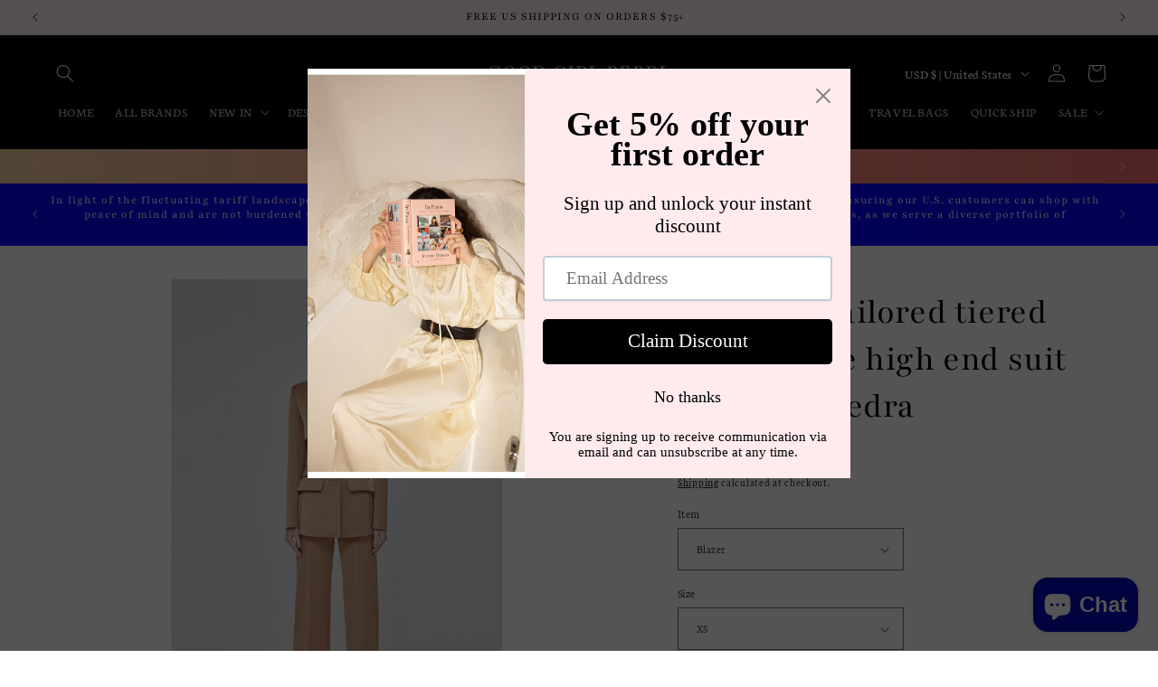

--- FILE ---
content_type: text/html; charset=utf-8
request_url: https://www.goodgirlrebel.com/products/designer-tailored-tiered-faux-double-high-end-suit-blazer-phedra
body_size: 62024
content:
<!doctype html>
<html class="no-js" lang="en">
  <head>
    <meta charset="utf-8">
    <meta http-equiv="X-UA-Compatible" content="IE=edge">
    <meta name="viewport" content="width=device-width,initial-scale=1">
    <meta name="theme-color" content="">
    <link rel="canonical" href="https://www.goodgirlrebel.com/products/designer-tailored-tiered-faux-double-high-end-suit-blazer-phedra"><link rel="icon" type="image/png" href="//www.goodgirlrebel.com/cdn/shop/files/Black_Beige_Minimal_Feminine_Monogram_Sun_Branding_Logo_5.png?crop=center&height=32&v=1696302431&width=32"><link rel="preconnect" href="https://fonts.shopifycdn.com" crossorigin><title>
      Designer tailored tiered faux double high end suit blazer - Phedra
 &ndash; GOOD GIRL REBEL</title>

    
      <meta name="description" content="Blazer design with two layers of texture helps the wearer become more confident with a strong yet elegant style. .Mixing and matching with unique shorts or skirts will give you a different image. Pants is long straight trousers design with short split cut detail that brings a new look of longer and slender legs. You ca">
    

    

<meta property="og:site_name" content="GOOD GIRL REBEL">
<meta property="og:url" content="https://www.goodgirlrebel.com/products/designer-tailored-tiered-faux-double-high-end-suit-blazer-phedra">
<meta property="og:title" content="Designer tailored tiered faux double high end suit blazer - Phedra">
<meta property="og:type" content="product">
<meta property="og:description" content="Blazer design with two layers of texture helps the wearer become more confident with a strong yet elegant style. .Mixing and matching with unique shorts or skirts will give you a different image. Pants is long straight trousers design with short split cut detail that brings a new look of longer and slender legs. You ca"><meta property="og:image" content="http://www.goodgirlrebel.com/cdn/shop/products/1-Phedra-scaled.jpg?v=1677878276">
  <meta property="og:image:secure_url" content="https://www.goodgirlrebel.com/cdn/shop/products/1-Phedra-scaled.jpg?v=1677878276">
  <meta property="og:image:width" content="1707">
  <meta property="og:image:height" content="2560"><meta property="og:price:amount" content="600.00">
  <meta property="og:price:currency" content="USD"><meta name="twitter:card" content="summary_large_image">
<meta name="twitter:title" content="Designer tailored tiered faux double high end suit blazer - Phedra">
<meta name="twitter:description" content="Blazer design with two layers of texture helps the wearer become more confident with a strong yet elegant style. .Mixing and matching with unique shorts or skirts will give you a different image. Pants is long straight trousers design with short split cut detail that brings a new look of longer and slender legs. You ca">


    <script src="//www.goodgirlrebel.com/cdn/shop/t/11/assets/constants.js?v=58251544750838685771692381900" defer="defer"></script>
    <script src="//www.goodgirlrebel.com/cdn/shop/t/11/assets/pubsub.js?v=158357773527763999511692381901" defer="defer"></script>
    <script src="//www.goodgirlrebel.com/cdn/shop/t/11/assets/global.js?v=54939145903281508041692381901" defer="defer"></script><script src="//www.goodgirlrebel.com/cdn/shop/t/11/assets/animations.js?v=88693664871331136111692381899" defer="defer"></script><script>window.performance && window.performance.mark && window.performance.mark('shopify.content_for_header.start');</script><meta name="facebook-domain-verification" content="3mq5k8ghscuwn30r9yvaxcj1957zdq">
<meta name="google-site-verification" content="DRmZMTwuHGg5f6OOYnt8aTYbPMpoXZbxu1Eqq92qV68">
<meta id="shopify-digital-wallet" name="shopify-digital-wallet" content="/65964048640/digital_wallets/dialog">
<meta name="shopify-checkout-api-token" content="36bfae56f30556c2bd9922ceb3bb31a4">
<meta id="in-context-paypal-metadata" data-shop-id="65964048640" data-venmo-supported="false" data-environment="production" data-locale="en_US" data-paypal-v4="true" data-currency="USD">
<link rel="alternate" hreflang="x-default" href="https://www.goodgirlrebel.com/products/designer-tailored-tiered-faux-double-high-end-suit-blazer-phedra">
<link rel="alternate" hreflang="en" href="https://www.goodgirlrebel.com/products/designer-tailored-tiered-faux-double-high-end-suit-blazer-phedra">
<link rel="alternate" hreflang="en-AU" href="https://www.goodgirlrebel.com/en-au/products/designer-tailored-tiered-faux-double-high-end-suit-blazer-phedra">
<link rel="alternate" hreflang="en-CK" href="https://www.goodgirlrebel.com/en-au/products/designer-tailored-tiered-faux-double-high-end-suit-blazer-phedra">
<link rel="alternate" hreflang="en-FJ" href="https://www.goodgirlrebel.com/en-au/products/designer-tailored-tiered-faux-double-high-end-suit-blazer-phedra">
<link rel="alternate" hreflang="en-PF" href="https://www.goodgirlrebel.com/en-au/products/designer-tailored-tiered-faux-double-high-end-suit-blazer-phedra">
<link rel="alternate" hreflang="en-KI" href="https://www.goodgirlrebel.com/en-au/products/designer-tailored-tiered-faux-double-high-end-suit-blazer-phedra">
<link rel="alternate" hreflang="en-NR" href="https://www.goodgirlrebel.com/en-au/products/designer-tailored-tiered-faux-double-high-end-suit-blazer-phedra">
<link rel="alternate" hreflang="en-NC" href="https://www.goodgirlrebel.com/en-au/products/designer-tailored-tiered-faux-double-high-end-suit-blazer-phedra">
<link rel="alternate" hreflang="en-NU" href="https://www.goodgirlrebel.com/en-au/products/designer-tailored-tiered-faux-double-high-end-suit-blazer-phedra">
<link rel="alternate" hreflang="en-NF" href="https://www.goodgirlrebel.com/en-au/products/designer-tailored-tiered-faux-double-high-end-suit-blazer-phedra">
<link rel="alternate" hreflang="en-PG" href="https://www.goodgirlrebel.com/en-au/products/designer-tailored-tiered-faux-double-high-end-suit-blazer-phedra">
<link rel="alternate" hreflang="en-PN" href="https://www.goodgirlrebel.com/en-au/products/designer-tailored-tiered-faux-double-high-end-suit-blazer-phedra">
<link rel="alternate" hreflang="en-WS" href="https://www.goodgirlrebel.com/en-au/products/designer-tailored-tiered-faux-double-high-end-suit-blazer-phedra">
<link rel="alternate" hreflang="en-SB" href="https://www.goodgirlrebel.com/en-au/products/designer-tailored-tiered-faux-double-high-end-suit-blazer-phedra">
<link rel="alternate" hreflang="en-TL" href="https://www.goodgirlrebel.com/en-au/products/designer-tailored-tiered-faux-double-high-end-suit-blazer-phedra">
<link rel="alternate" hreflang="en-TK" href="https://www.goodgirlrebel.com/en-au/products/designer-tailored-tiered-faux-double-high-end-suit-blazer-phedra">
<link rel="alternate" hreflang="en-TO" href="https://www.goodgirlrebel.com/en-au/products/designer-tailored-tiered-faux-double-high-end-suit-blazer-phedra">
<link rel="alternate" hreflang="en-TV" href="https://www.goodgirlrebel.com/en-au/products/designer-tailored-tiered-faux-double-high-end-suit-blazer-phedra">
<link rel="alternate" hreflang="en-VU" href="https://www.goodgirlrebel.com/en-au/products/designer-tailored-tiered-faux-double-high-end-suit-blazer-phedra">
<link rel="alternate" hreflang="en-WF" href="https://www.goodgirlrebel.com/en-au/products/designer-tailored-tiered-faux-double-high-end-suit-blazer-phedra">
<link rel="alternate" hreflang="en-NZ" href="https://www.goodgirlrebel.com/en-au/products/designer-tailored-tiered-faux-double-high-end-suit-blazer-phedra">
<link rel="alternate" hreflang="en-CA" href="https://www.goodgirlrebel.com/en-ca/products/designer-tailored-tiered-faux-double-high-end-suit-blazer-phedra">
<link rel="alternate" hreflang="en-GB" href="https://www.goodgirlrebel.com/en-gb/products/designer-tailored-tiered-faux-double-high-end-suit-blazer-phedra">
<link rel="alternate" type="application/json+oembed" href="https://www.goodgirlrebel.com/products/designer-tailored-tiered-faux-double-high-end-suit-blazer-phedra.oembed">
<script async="async" src="/checkouts/internal/preloads.js?locale=en-US"></script>
<link rel="preconnect" href="https://shop.app" crossorigin="anonymous">
<script async="async" src="https://shop.app/checkouts/internal/preloads.js?locale=en-US&shop_id=65964048640" crossorigin="anonymous"></script>
<script id="apple-pay-shop-capabilities" type="application/json">{"shopId":65964048640,"countryCode":"US","currencyCode":"USD","merchantCapabilities":["supports3DS"],"merchantId":"gid:\/\/shopify\/Shop\/65964048640","merchantName":"GOOD GIRL REBEL","requiredBillingContactFields":["postalAddress","email","phone"],"requiredShippingContactFields":["postalAddress","email","phone"],"shippingType":"shipping","supportedNetworks":["visa","masterCard","amex","discover","elo","jcb"],"total":{"type":"pending","label":"GOOD GIRL REBEL","amount":"1.00"},"shopifyPaymentsEnabled":true,"supportsSubscriptions":true}</script>
<script id="shopify-features" type="application/json">{"accessToken":"36bfae56f30556c2bd9922ceb3bb31a4","betas":["rich-media-storefront-analytics"],"domain":"www.goodgirlrebel.com","predictiveSearch":true,"shopId":65964048640,"locale":"en"}</script>
<script>var Shopify = Shopify || {};
Shopify.shop = "good-girl-rebel-1.myshopify.com";
Shopify.locale = "en";
Shopify.currency = {"active":"USD","rate":"1.0"};
Shopify.country = "US";
Shopify.theme = {"name":"Dawn 11","id":137102196992,"schema_name":"Dawn","schema_version":"11.0.0","theme_store_id":887,"role":"main"};
Shopify.theme.handle = "null";
Shopify.theme.style = {"id":null,"handle":null};
Shopify.cdnHost = "www.goodgirlrebel.com/cdn";
Shopify.routes = Shopify.routes || {};
Shopify.routes.root = "/";</script>
<script type="module">!function(o){(o.Shopify=o.Shopify||{}).modules=!0}(window);</script>
<script>!function(o){function n(){var o=[];function n(){o.push(Array.prototype.slice.apply(arguments))}return n.q=o,n}var t=o.Shopify=o.Shopify||{};t.loadFeatures=n(),t.autoloadFeatures=n()}(window);</script>
<script>
  window.ShopifyPay = window.ShopifyPay || {};
  window.ShopifyPay.apiHost = "shop.app\/pay";
  window.ShopifyPay.redirectState = null;
</script>
<script id="shop-js-analytics" type="application/json">{"pageType":"product"}</script>
<script defer="defer" async type="module" src="//www.goodgirlrebel.com/cdn/shopifycloud/shop-js/modules/v2/client.init-shop-cart-sync_BT-GjEfc.en.esm.js"></script>
<script defer="defer" async type="module" src="//www.goodgirlrebel.com/cdn/shopifycloud/shop-js/modules/v2/chunk.common_D58fp_Oc.esm.js"></script>
<script defer="defer" async type="module" src="//www.goodgirlrebel.com/cdn/shopifycloud/shop-js/modules/v2/chunk.modal_xMitdFEc.esm.js"></script>
<script type="module">
  await import("//www.goodgirlrebel.com/cdn/shopifycloud/shop-js/modules/v2/client.init-shop-cart-sync_BT-GjEfc.en.esm.js");
await import("//www.goodgirlrebel.com/cdn/shopifycloud/shop-js/modules/v2/chunk.common_D58fp_Oc.esm.js");
await import("//www.goodgirlrebel.com/cdn/shopifycloud/shop-js/modules/v2/chunk.modal_xMitdFEc.esm.js");

  window.Shopify.SignInWithShop?.initShopCartSync?.({"fedCMEnabled":true,"windoidEnabled":true});

</script>
<script defer="defer" async type="module" src="//www.goodgirlrebel.com/cdn/shopifycloud/shop-js/modules/v2/client.payment-terms_Ci9AEqFq.en.esm.js"></script>
<script defer="defer" async type="module" src="//www.goodgirlrebel.com/cdn/shopifycloud/shop-js/modules/v2/chunk.common_D58fp_Oc.esm.js"></script>
<script defer="defer" async type="module" src="//www.goodgirlrebel.com/cdn/shopifycloud/shop-js/modules/v2/chunk.modal_xMitdFEc.esm.js"></script>
<script type="module">
  await import("//www.goodgirlrebel.com/cdn/shopifycloud/shop-js/modules/v2/client.payment-terms_Ci9AEqFq.en.esm.js");
await import("//www.goodgirlrebel.com/cdn/shopifycloud/shop-js/modules/v2/chunk.common_D58fp_Oc.esm.js");
await import("//www.goodgirlrebel.com/cdn/shopifycloud/shop-js/modules/v2/chunk.modal_xMitdFEc.esm.js");

  
</script>
<script>
  window.Shopify = window.Shopify || {};
  if (!window.Shopify.featureAssets) window.Shopify.featureAssets = {};
  window.Shopify.featureAssets['shop-js'] = {"shop-cart-sync":["modules/v2/client.shop-cart-sync_DZOKe7Ll.en.esm.js","modules/v2/chunk.common_D58fp_Oc.esm.js","modules/v2/chunk.modal_xMitdFEc.esm.js"],"init-fed-cm":["modules/v2/client.init-fed-cm_B6oLuCjv.en.esm.js","modules/v2/chunk.common_D58fp_Oc.esm.js","modules/v2/chunk.modal_xMitdFEc.esm.js"],"shop-cash-offers":["modules/v2/client.shop-cash-offers_D2sdYoxE.en.esm.js","modules/v2/chunk.common_D58fp_Oc.esm.js","modules/v2/chunk.modal_xMitdFEc.esm.js"],"shop-login-button":["modules/v2/client.shop-login-button_QeVjl5Y3.en.esm.js","modules/v2/chunk.common_D58fp_Oc.esm.js","modules/v2/chunk.modal_xMitdFEc.esm.js"],"pay-button":["modules/v2/client.pay-button_DXTOsIq6.en.esm.js","modules/v2/chunk.common_D58fp_Oc.esm.js","modules/v2/chunk.modal_xMitdFEc.esm.js"],"shop-button":["modules/v2/client.shop-button_DQZHx9pm.en.esm.js","modules/v2/chunk.common_D58fp_Oc.esm.js","modules/v2/chunk.modal_xMitdFEc.esm.js"],"avatar":["modules/v2/client.avatar_BTnouDA3.en.esm.js"],"init-windoid":["modules/v2/client.init-windoid_CR1B-cfM.en.esm.js","modules/v2/chunk.common_D58fp_Oc.esm.js","modules/v2/chunk.modal_xMitdFEc.esm.js"],"init-shop-for-new-customer-accounts":["modules/v2/client.init-shop-for-new-customer-accounts_C_vY_xzh.en.esm.js","modules/v2/client.shop-login-button_QeVjl5Y3.en.esm.js","modules/v2/chunk.common_D58fp_Oc.esm.js","modules/v2/chunk.modal_xMitdFEc.esm.js"],"init-shop-email-lookup-coordinator":["modules/v2/client.init-shop-email-lookup-coordinator_BI7n9ZSv.en.esm.js","modules/v2/chunk.common_D58fp_Oc.esm.js","modules/v2/chunk.modal_xMitdFEc.esm.js"],"init-shop-cart-sync":["modules/v2/client.init-shop-cart-sync_BT-GjEfc.en.esm.js","modules/v2/chunk.common_D58fp_Oc.esm.js","modules/v2/chunk.modal_xMitdFEc.esm.js"],"shop-toast-manager":["modules/v2/client.shop-toast-manager_DiYdP3xc.en.esm.js","modules/v2/chunk.common_D58fp_Oc.esm.js","modules/v2/chunk.modal_xMitdFEc.esm.js"],"init-customer-accounts":["modules/v2/client.init-customer-accounts_D9ZNqS-Q.en.esm.js","modules/v2/client.shop-login-button_QeVjl5Y3.en.esm.js","modules/v2/chunk.common_D58fp_Oc.esm.js","modules/v2/chunk.modal_xMitdFEc.esm.js"],"init-customer-accounts-sign-up":["modules/v2/client.init-customer-accounts-sign-up_iGw4briv.en.esm.js","modules/v2/client.shop-login-button_QeVjl5Y3.en.esm.js","modules/v2/chunk.common_D58fp_Oc.esm.js","modules/v2/chunk.modal_xMitdFEc.esm.js"],"shop-follow-button":["modules/v2/client.shop-follow-button_CqMgW2wH.en.esm.js","modules/v2/chunk.common_D58fp_Oc.esm.js","modules/v2/chunk.modal_xMitdFEc.esm.js"],"checkout-modal":["modules/v2/client.checkout-modal_xHeaAweL.en.esm.js","modules/v2/chunk.common_D58fp_Oc.esm.js","modules/v2/chunk.modal_xMitdFEc.esm.js"],"shop-login":["modules/v2/client.shop-login_D91U-Q7h.en.esm.js","modules/v2/chunk.common_D58fp_Oc.esm.js","modules/v2/chunk.modal_xMitdFEc.esm.js"],"lead-capture":["modules/v2/client.lead-capture_BJmE1dJe.en.esm.js","modules/v2/chunk.common_D58fp_Oc.esm.js","modules/v2/chunk.modal_xMitdFEc.esm.js"],"payment-terms":["modules/v2/client.payment-terms_Ci9AEqFq.en.esm.js","modules/v2/chunk.common_D58fp_Oc.esm.js","modules/v2/chunk.modal_xMitdFEc.esm.js"]};
</script>
<script>(function() {
  var isLoaded = false;
  function asyncLoad() {
    if (isLoaded) return;
    isLoaded = true;
    var urls = ["https:\/\/cdn.shopify.com\/s\/files\/1\/0659\/6404\/8640\/t\/1\/assets\/pop_65964048640.js?v=1665330444\u0026shop=good-girl-rebel-1.myshopify.com"];
    for (var i = 0; i < urls.length; i++) {
      var s = document.createElement('script');
      s.type = 'text/javascript';
      s.async = true;
      s.src = urls[i];
      var x = document.getElementsByTagName('script')[0];
      x.parentNode.insertBefore(s, x);
    }
  };
  if(window.attachEvent) {
    window.attachEvent('onload', asyncLoad);
  } else {
    window.addEventListener('load', asyncLoad, false);
  }
})();</script>
<script id="__st">var __st={"a":65964048640,"offset":-18000,"reqid":"4ed62c42-c6a5-46a7-a0c4-b632dc54502c-1769224661","pageurl":"www.goodgirlrebel.com\/products\/designer-tailored-tiered-faux-double-high-end-suit-blazer-phedra","u":"1bb1f7c3a09a","p":"product","rtyp":"product","rid":7924880146688};</script>
<script>window.ShopifyPaypalV4VisibilityTracking = true;</script>
<script id="captcha-bootstrap">!function(){'use strict';const t='contact',e='account',n='new_comment',o=[[t,t],['blogs',n],['comments',n],[t,'customer']],c=[[e,'customer_login'],[e,'guest_login'],[e,'recover_customer_password'],[e,'create_customer']],r=t=>t.map((([t,e])=>`form[action*='/${t}']:not([data-nocaptcha='true']) input[name='form_type'][value='${e}']`)).join(','),a=t=>()=>t?[...document.querySelectorAll(t)].map((t=>t.form)):[];function s(){const t=[...o],e=r(t);return a(e)}const i='password',u='form_key',d=['recaptcha-v3-token','g-recaptcha-response','h-captcha-response',i],f=()=>{try{return window.sessionStorage}catch{return}},m='__shopify_v',_=t=>t.elements[u];function p(t,e,n=!1){try{const o=window.sessionStorage,c=JSON.parse(o.getItem(e)),{data:r}=function(t){const{data:e,action:n}=t;return t[m]||n?{data:e,action:n}:{data:t,action:n}}(c);for(const[e,n]of Object.entries(r))t.elements[e]&&(t.elements[e].value=n);n&&o.removeItem(e)}catch(o){console.error('form repopulation failed',{error:o})}}const l='form_type',E='cptcha';function T(t){t.dataset[E]=!0}const w=window,h=w.document,L='Shopify',v='ce_forms',y='captcha';let A=!1;((t,e)=>{const n=(g='f06e6c50-85a8-45c8-87d0-21a2b65856fe',I='https://cdn.shopify.com/shopifycloud/storefront-forms-hcaptcha/ce_storefront_forms_captcha_hcaptcha.v1.5.2.iife.js',D={infoText:'Protected by hCaptcha',privacyText:'Privacy',termsText:'Terms'},(t,e,n)=>{const o=w[L][v],c=o.bindForm;if(c)return c(t,g,e,D).then(n);var r;o.q.push([[t,g,e,D],n]),r=I,A||(h.body.append(Object.assign(h.createElement('script'),{id:'captcha-provider',async:!0,src:r})),A=!0)});var g,I,D;w[L]=w[L]||{},w[L][v]=w[L][v]||{},w[L][v].q=[],w[L][y]=w[L][y]||{},w[L][y].protect=function(t,e){n(t,void 0,e),T(t)},Object.freeze(w[L][y]),function(t,e,n,w,h,L){const[v,y,A,g]=function(t,e,n){const i=e?o:[],u=t?c:[],d=[...i,...u],f=r(d),m=r(i),_=r(d.filter((([t,e])=>n.includes(e))));return[a(f),a(m),a(_),s()]}(w,h,L),I=t=>{const e=t.target;return e instanceof HTMLFormElement?e:e&&e.form},D=t=>v().includes(t);t.addEventListener('submit',(t=>{const e=I(t);if(!e)return;const n=D(e)&&!e.dataset.hcaptchaBound&&!e.dataset.recaptchaBound,o=_(e),c=g().includes(e)&&(!o||!o.value);(n||c)&&t.preventDefault(),c&&!n&&(function(t){try{if(!f())return;!function(t){const e=f();if(!e)return;const n=_(t);if(!n)return;const o=n.value;o&&e.removeItem(o)}(t);const e=Array.from(Array(32),(()=>Math.random().toString(36)[2])).join('');!function(t,e){_(t)||t.append(Object.assign(document.createElement('input'),{type:'hidden',name:u})),t.elements[u].value=e}(t,e),function(t,e){const n=f();if(!n)return;const o=[...t.querySelectorAll(`input[type='${i}']`)].map((({name:t})=>t)),c=[...d,...o],r={};for(const[a,s]of new FormData(t).entries())c.includes(a)||(r[a]=s);n.setItem(e,JSON.stringify({[m]:1,action:t.action,data:r}))}(t,e)}catch(e){console.error('failed to persist form',e)}}(e),e.submit())}));const S=(t,e)=>{t&&!t.dataset[E]&&(n(t,e.some((e=>e===t))),T(t))};for(const o of['focusin','change'])t.addEventListener(o,(t=>{const e=I(t);D(e)&&S(e,y())}));const B=e.get('form_key'),M=e.get(l),P=B&&M;t.addEventListener('DOMContentLoaded',(()=>{const t=y();if(P)for(const e of t)e.elements[l].value===M&&p(e,B);[...new Set([...A(),...v().filter((t=>'true'===t.dataset.shopifyCaptcha))])].forEach((e=>S(e,t)))}))}(h,new URLSearchParams(w.location.search),n,t,e,['guest_login'])})(!0,!0)}();</script>
<script integrity="sha256-4kQ18oKyAcykRKYeNunJcIwy7WH5gtpwJnB7kiuLZ1E=" data-source-attribution="shopify.loadfeatures" defer="defer" src="//www.goodgirlrebel.com/cdn/shopifycloud/storefront/assets/storefront/load_feature-a0a9edcb.js" crossorigin="anonymous"></script>
<script crossorigin="anonymous" defer="defer" src="//www.goodgirlrebel.com/cdn/shopifycloud/storefront/assets/shopify_pay/storefront-65b4c6d7.js?v=20250812"></script>
<script data-source-attribution="shopify.dynamic_checkout.dynamic.init">var Shopify=Shopify||{};Shopify.PaymentButton=Shopify.PaymentButton||{isStorefrontPortableWallets:!0,init:function(){window.Shopify.PaymentButton.init=function(){};var t=document.createElement("script");t.src="https://www.goodgirlrebel.com/cdn/shopifycloud/portable-wallets/latest/portable-wallets.en.js",t.type="module",document.head.appendChild(t)}};
</script>
<script data-source-attribution="shopify.dynamic_checkout.buyer_consent">
  function portableWalletsHideBuyerConsent(e){var t=document.getElementById("shopify-buyer-consent"),n=document.getElementById("shopify-subscription-policy-button");t&&n&&(t.classList.add("hidden"),t.setAttribute("aria-hidden","true"),n.removeEventListener("click",e))}function portableWalletsShowBuyerConsent(e){var t=document.getElementById("shopify-buyer-consent"),n=document.getElementById("shopify-subscription-policy-button");t&&n&&(t.classList.remove("hidden"),t.removeAttribute("aria-hidden"),n.addEventListener("click",e))}window.Shopify?.PaymentButton&&(window.Shopify.PaymentButton.hideBuyerConsent=portableWalletsHideBuyerConsent,window.Shopify.PaymentButton.showBuyerConsent=portableWalletsShowBuyerConsent);
</script>
<script data-source-attribution="shopify.dynamic_checkout.cart.bootstrap">document.addEventListener("DOMContentLoaded",(function(){function t(){return document.querySelector("shopify-accelerated-checkout-cart, shopify-accelerated-checkout")}if(t())Shopify.PaymentButton.init();else{new MutationObserver((function(e,n){t()&&(Shopify.PaymentButton.init(),n.disconnect())})).observe(document.body,{childList:!0,subtree:!0})}}));
</script>
<script id='scb4127' type='text/javascript' async='' src='https://www.goodgirlrebel.com/cdn/shopifycloud/privacy-banner/storefront-banner.js'></script><link id="shopify-accelerated-checkout-styles" rel="stylesheet" media="screen" href="https://www.goodgirlrebel.com/cdn/shopifycloud/portable-wallets/latest/accelerated-checkout-backwards-compat.css" crossorigin="anonymous">
<style id="shopify-accelerated-checkout-cart">
        #shopify-buyer-consent {
  margin-top: 1em;
  display: inline-block;
  width: 100%;
}

#shopify-buyer-consent.hidden {
  display: none;
}

#shopify-subscription-policy-button {
  background: none;
  border: none;
  padding: 0;
  text-decoration: underline;
  font-size: inherit;
  cursor: pointer;
}

#shopify-subscription-policy-button::before {
  box-shadow: none;
}

      </style>
<script id="sections-script" data-sections="header" defer="defer" src="//www.goodgirlrebel.com/cdn/shop/t/11/compiled_assets/scripts.js?v=89287"></script>
<script>window.performance && window.performance.mark && window.performance.mark('shopify.content_for_header.end');</script>


    <style data-shopify>
      @font-face {
  font-family: Neuton;
  font-weight: 400;
  font-style: normal;
  font-display: swap;
  src: url("//www.goodgirlrebel.com/cdn/fonts/neuton/neuton_n4.375534939e0d75eb7be219a00714c316e8c6d84b.woff2") format("woff2"),
       url("//www.goodgirlrebel.com/cdn/fonts/neuton/neuton_n4.4a417fae2ecc90d39247e4e348f63f3b8a758fe5.woff") format("woff");
}

      @font-face {
  font-family: Neuton;
  font-weight: 700;
  font-style: normal;
  font-display: swap;
  src: url("//www.goodgirlrebel.com/cdn/fonts/neuton/neuton_n7.32d12c1e9bd3937458bfc858f2cf82ecf1bd7cd4.woff2") format("woff2"),
       url("//www.goodgirlrebel.com/cdn/fonts/neuton/neuton_n7.b3bbd23ed7032787b512b480ed6282cf1cbe2d1c.woff") format("woff");
}

      @font-face {
  font-family: Neuton;
  font-weight: 400;
  font-style: italic;
  font-display: swap;
  src: url("//www.goodgirlrebel.com/cdn/fonts/neuton/neuton_i4.e1dce0cf2a1284973b599d81d533b16df1cd72bc.woff2") format("woff2"),
       url("//www.goodgirlrebel.com/cdn/fonts/neuton/neuton_i4.877628dc814b9edb7a8e686f1db559c4e6b004f2.woff") format("woff");
}

      
      @font-face {
  font-family: Playfair;
  font-weight: 400;
  font-style: normal;
  font-display: swap;
  src: url("//www.goodgirlrebel.com/cdn/fonts/playfair/playfair_n4.13d3b411a6dc3a2e96e8bdc666266166a065c857.woff2") format("woff2"),
       url("//www.goodgirlrebel.com/cdn/fonts/playfair/playfair_n4.eccd5edeb74430cf755be464a2af96a922b8b9e0.woff") format("woff");
}


      
        :root,
        .color-background-1 {
          --color-background: 255,255,255;
        
          --gradient-background: #ffffff;
        
        --color-foreground: 0,0,0;
        --color-shadow: 0,0,0;
        --color-button: 255,255,255;
        --color-button-text: 8,0,255;
        --color-secondary-button: 255,255,255;
        --color-secondary-button-text: 0,0,0;
        --color-link: 0,0,0;
        --color-badge-foreground: 0,0,0;
        --color-badge-background: 255,255,255;
        --color-badge-border: 0,0,0;
        --payment-terms-background-color: rgb(255 255 255);
      }
      
        
        .color-background-2 {
          --color-background: 255,255,255;
        
          --gradient-background: #ffffff;
        
        --color-foreground: 255,255,255;
        --color-shadow: 255,0,197;
        --color-button: 0,0,0;
        --color-button-text: 255,255,255;
        --color-secondary-button: 255,255,255;
        --color-secondary-button-text: 4,65,244;
        --color-link: 4,65,244;
        --color-badge-foreground: 255,255,255;
        --color-badge-background: 255,255,255;
        --color-badge-border: 255,255,255;
        --payment-terms-background-color: rgb(255 255 255);
      }
      
        
        .color-inverse {
          --color-background: 255,255,255;
        
          --gradient-background: #ffffff;
        
        --color-foreground: 0,0,0;
        --color-shadow: 18,18,18;
        --color-button: 0,0,0;
        --color-button-text: 255,255,255;
        --color-secondary-button: 255,255,255;
        --color-secondary-button-text: 0,0,0;
        --color-link: 0,0,0;
        --color-badge-foreground: 0,0,0;
        --color-badge-background: 255,255,255;
        --color-badge-border: 0,0,0;
        --payment-terms-background-color: rgb(255 255 255);
      }
      
        
        .color-accent-1 {
          --color-background: 0,0,0;
        
          --gradient-background: #000000;
        
        --color-foreground: 255,255,255;
        --color-shadow: 18,18,18;
        --color-button: 255,255,255;
        --color-button-text: 0,0,0;
        --color-secondary-button: 0,0,0;
        --color-secondary-button-text: 255,255,255;
        --color-link: 255,255,255;
        --color-badge-foreground: 255,255,255;
        --color-badge-background: 0,0,0;
        --color-badge-border: 255,255,255;
        --payment-terms-background-color: rgb(0 0 0);
      }
      
        
        .color-accent-2 {
          --color-background: 255,243,243;
        
          --gradient-background: #fff3f3;
        
        --color-foreground: 0,0,0;
        --color-shadow: 18,18,18;
        --color-button: 0,0,0;
        --color-button-text: 255,243,243;
        --color-secondary-button: 255,243,243;
        --color-secondary-button-text: 0,0,0;
        --color-link: 0,0,0;
        --color-badge-foreground: 0,0,0;
        --color-badge-background: 255,243,243;
        --color-badge-border: 0,0,0;
        --payment-terms-background-color: rgb(255 243 243);
      }
      
        
        .color-scheme-6f0f9043-1d26-4a5a-b181-5615603c1277 {
          --color-background: 29,2,2;
        
          --gradient-background: #1d0202;
        
        --color-foreground: 255,255,255;
        --color-shadow: 18,18,18;
        --color-button: 0,0,0;
        --color-button-text: 255,255,255;
        --color-secondary-button: 29,2,2;
        --color-secondary-button-text: 18,18,18;
        --color-link: 18,18,18;
        --color-badge-foreground: 255,255,255;
        --color-badge-background: 29,2,2;
        --color-badge-border: 255,255,255;
        --payment-terms-background-color: rgb(29 2 2);
      }
      
        
        .color-scheme-fec3cd7f-7b11-4f2f-adbe-e9980bdf105d {
          --color-background: 0,0,0;
        
          --gradient-background: linear-gradient(270deg, rgba(240, 110, 105, 1), rgba(249, 208, 163, 1) 100%);
        
        --color-foreground: 255,255,255;
        --color-shadow: 18,18,18;
        --color-button: 0,0,0;
        --color-button-text: 255,255,255;
        --color-secondary-button: 0,0,0;
        --color-secondary-button-text: 18,18,18;
        --color-link: 18,18,18;
        --color-badge-foreground: 255,255,255;
        --color-badge-background: 0,0,0;
        --color-badge-border: 255,255,255;
        --payment-terms-background-color: rgb(0 0 0);
      }
      
        
        .color-scheme-13fd5e3c-3f3d-426d-980b-5d1fc1d3f866 {
          --color-background: 0,0,0;
        
          --gradient-background: #000000;
        
        --color-foreground: 255,255,255;
        --color-shadow: 0,0,0;
        --color-button: 0,0,0;
        --color-button-text: 255,255,255;
        --color-secondary-button: 0,0,0;
        --color-secondary-button-text: 8,0,255;
        --color-link: 8,0,255;
        --color-badge-foreground: 255,255,255;
        --color-badge-background: 0,0,0;
        --color-badge-border: 255,255,255;
        --payment-terms-background-color: rgb(0 0 0);
      }
      
        
        .color-scheme-75abd5ea-7b8a-430f-9740-493eb8dd9234 {
          --color-background: 8,0,255;
        
          --gradient-background: #0800ff;
        
        --color-foreground: 255,243,243;
        --color-shadow: 0,0,0;
        --color-button: 255,255,255;
        --color-button-text: 8,0,255;
        --color-secondary-button: 8,0,255;
        --color-secondary-button-text: 0,0,0;
        --color-link: 0,0,0;
        --color-badge-foreground: 255,243,243;
        --color-badge-background: 8,0,255;
        --color-badge-border: 255,243,243;
        --payment-terms-background-color: rgb(8 0 255);
      }
      
        
        .color-scheme-a02df7e1-c376-4171-8901-97bcba117251 {
          --color-background: 0,0,0;
        
          --gradient-background: #000000;
        
        --color-foreground: 8,0,255;
        --color-shadow: 0,0,0;
        --color-button: 0,0,0;
        --color-button-text: 8,0,255;
        --color-secondary-button: 0,0,0;
        --color-secondary-button-text: 0,0,0;
        --color-link: 0,0,0;
        --color-badge-foreground: 8,0,255;
        --color-badge-background: 0,0,0;
        --color-badge-border: 8,0,255;
        --payment-terms-background-color: rgb(0 0 0);
      }
      

      body, .color-background-1, .color-background-2, .color-inverse, .color-accent-1, .color-accent-2, .color-scheme-6f0f9043-1d26-4a5a-b181-5615603c1277, .color-scheme-fec3cd7f-7b11-4f2f-adbe-e9980bdf105d, .color-scheme-13fd5e3c-3f3d-426d-980b-5d1fc1d3f866, .color-scheme-75abd5ea-7b8a-430f-9740-493eb8dd9234, .color-scheme-a02df7e1-c376-4171-8901-97bcba117251 {
        color: rgba(var(--color-foreground), 0.75);
        background-color: rgb(var(--color-background));
      }

      :root {
        --font-body-family: Neuton, serif;
        --font-body-style: normal;
        --font-body-weight: 400;
        --font-body-weight-bold: 700;

        --font-heading-family: Playfair, serif;
        --font-heading-style: normal;
        --font-heading-weight: 400;

        --font-body-scale: 1.0;
        --font-heading-scale: 1.0;

        --media-padding: px;
        --media-border-opacity: 0.05;
        --media-border-width: 1px;
        --media-radius: 0px;
        --media-shadow-opacity: 0.0;
        --media-shadow-horizontal-offset: 0px;
        --media-shadow-vertical-offset: 0px;
        --media-shadow-blur-radius: 5px;
        --media-shadow-visible: 0;

        --page-width: 160rem;
        --page-width-margin: 0rem;

        --product-card-image-padding: 0.0rem;
        --product-card-corner-radius: 0.0rem;
        --product-card-text-alignment: left;
        --product-card-border-width: 0.0rem;
        --product-card-border-opacity: 0.1;
        --product-card-shadow-opacity: 0.0;
        --product-card-shadow-visible: 0;
        --product-card-shadow-horizontal-offset: 0.0rem;
        --product-card-shadow-vertical-offset: 0.4rem;
        --product-card-shadow-blur-radius: 0.5rem;

        --collection-card-image-padding: 0.0rem;
        --collection-card-corner-radius: 0.0rem;
        --collection-card-text-alignment: left;
        --collection-card-border-width: 0.0rem;
        --collection-card-border-opacity: 0.1;
        --collection-card-shadow-opacity: 0.0;
        --collection-card-shadow-visible: 0;
        --collection-card-shadow-horizontal-offset: 0.0rem;
        --collection-card-shadow-vertical-offset: 0.4rem;
        --collection-card-shadow-blur-radius: 0.5rem;

        --blog-card-image-padding: 0.0rem;
        --blog-card-corner-radius: 0.0rem;
        --blog-card-text-alignment: left;
        --blog-card-border-width: 0.0rem;
        --blog-card-border-opacity: 0.1;
        --blog-card-shadow-opacity: 0.0;
        --blog-card-shadow-visible: 0;
        --blog-card-shadow-horizontal-offset: 0.0rem;
        --blog-card-shadow-vertical-offset: 0.4rem;
        --blog-card-shadow-blur-radius: 0.5rem;

        --badge-corner-radius: 4.0rem;

        --popup-border-width: 1px;
        --popup-border-opacity: 0.1;
        --popup-corner-radius: 0px;
        --popup-shadow-opacity: 0.05;
        --popup-shadow-horizontal-offset: 0px;
        --popup-shadow-vertical-offset: 4px;
        --popup-shadow-blur-radius: 5px;

        --drawer-border-width: 1px;
        --drawer-border-opacity: 0.1;
        --drawer-shadow-opacity: 0.0;
        --drawer-shadow-horizontal-offset: 0px;
        --drawer-shadow-vertical-offset: 4px;
        --drawer-shadow-blur-radius: 5px;

        --spacing-sections-desktop: 0px;
        --spacing-sections-mobile: 0px;

        --grid-desktop-vertical-spacing: 8px;
        --grid-desktop-horizontal-spacing: 8px;
        --grid-mobile-vertical-spacing: 4px;
        --grid-mobile-horizontal-spacing: 4px;

        --text-boxes-border-opacity: 0.1;
        --text-boxes-border-width: 0px;
        --text-boxes-radius: 0px;
        --text-boxes-shadow-opacity: 0.0;
        --text-boxes-shadow-visible: 0;
        --text-boxes-shadow-horizontal-offset: 0px;
        --text-boxes-shadow-vertical-offset: 4px;
        --text-boxes-shadow-blur-radius: 5px;

        --buttons-radius: 2px;
        --buttons-radius-outset: 2px;
        --buttons-border-width: 0px;
        --buttons-border-opacity: 0.05;
        --buttons-shadow-opacity: 0.0;
        --buttons-shadow-visible: 0;
        --buttons-shadow-horizontal-offset: -12px;
        --buttons-shadow-vertical-offset: 12px;
        --buttons-shadow-blur-radius: 0px;
        --buttons-border-offset: 0.3px;

        --inputs-radius: 0px;
        --inputs-border-width: 1px;
        --inputs-border-opacity: 0.55;
        --inputs-shadow-opacity: 0.0;
        --inputs-shadow-horizontal-offset: 0px;
        --inputs-margin-offset: 0px;
        --inputs-shadow-vertical-offset: 4px;
        --inputs-shadow-blur-radius: 5px;
        --inputs-radius-outset: 0px;

        --variant-pills-radius: 40px;
        --variant-pills-border-width: 1px;
        --variant-pills-border-opacity: 0.55;
        --variant-pills-shadow-opacity: 0.0;
        --variant-pills-shadow-horizontal-offset: 0px;
        --variant-pills-shadow-vertical-offset: 4px;
        --variant-pills-shadow-blur-radius: 5px;
      }

      *,
      *::before,
      *::after {
        box-sizing: inherit;
      }

      html {
        box-sizing: border-box;
        font-size: calc(var(--font-body-scale) * 62.5%);
        height: 100%;
      }

      body {
        display: grid;
        grid-template-rows: auto auto 1fr auto;
        grid-template-columns: 100%;
        min-height: 100%;
        margin: 0;
        font-size: 1.5rem;
        letter-spacing: 0.06rem;
        line-height: calc(1 + 0.8 / var(--font-body-scale));
        font-family: var(--font-body-family);
        font-style: var(--font-body-style);
        font-weight: var(--font-body-weight);
      }

      @media screen and (min-width: 750px) {
        body {
          font-size: 1.6rem;
        }
      }
    </style>

    <link href="//www.goodgirlrebel.com/cdn/shop/t/11/assets/base.css?v=165191016556652226921692381899" rel="stylesheet" type="text/css" media="all" />
<link rel="preload" as="font" href="//www.goodgirlrebel.com/cdn/fonts/neuton/neuton_n4.375534939e0d75eb7be219a00714c316e8c6d84b.woff2" type="font/woff2" crossorigin><link rel="preload" as="font" href="//www.goodgirlrebel.com/cdn/fonts/playfair/playfair_n4.13d3b411a6dc3a2e96e8bdc666266166a065c857.woff2" type="font/woff2" crossorigin><link href="//www.goodgirlrebel.com/cdn/shop/t/11/assets/component-localization-form.css?v=143319823105703127341692381900" rel="stylesheet" type="text/css" media="all" />
      <script src="//www.goodgirlrebel.com/cdn/shop/t/11/assets/localization-form.js?v=161644695336821385561692381901" defer="defer"></script><link
        rel="stylesheet"
        href="//www.goodgirlrebel.com/cdn/shop/t/11/assets/component-predictive-search.css?v=118923337488134913561692381900"
        media="print"
        onload="this.media='all'"
      ><script>
      document.documentElement.className = document.documentElement.className.replace('no-js', 'js');
      if (Shopify.designMode) {
        document.documentElement.classList.add('shopify-design-mode');
      }
    </script>
  
<script type="text/javascript">
  window.Pop = window.Pop || {};
  window.Pop.common = window.Pop.common || {};
  window.Pop.common.shop = {
    permanent_domain: 'good-girl-rebel-1.myshopify.com',
    currency: "USD",
    money_format: "${{amount}}",
    id: 65964048640
  };
  

  window.Pop.common.template = 'product';
  window.Pop.common.cart = {};
  window.Pop.common.vapid_public_key = "BJuXCmrtTK335SuczdNVYrGVtP_WXn4jImChm49st7K7z7e8gxSZUKk4DhUpk8j2Xpiw5G4-ylNbMKLlKkUEU98=";
  window.Pop.global_config = {"asset_urls":{"loy":{},"rev":{},"pu":{"init_js":null},"widgets":{"init_js":"https:\/\/cdn.shopify.com\/s\/files\/1\/0194\/1736\/6592\/t\/1\/assets\/ba_widget_init.js?v=1743185715","modal_js":"https:\/\/cdn.shopify.com\/s\/files\/1\/0194\/1736\/6592\/t\/1\/assets\/ba_widget_modal.js?v=1728041538","modal_css":"https:\/\/cdn.shopify.com\/s\/files\/1\/0194\/1736\/6592\/t\/1\/assets\/ba_widget_modal.css?v=1654723622"},"forms":{},"global":{"helper_js":"https:\/\/cdn.shopify.com\/s\/files\/1\/0194\/1736\/6592\/t\/1\/assets\/ba_pop_tracking.js?v=1704919189"}},"proxy_paths":{"pop":"\/apps\/ba-pop","app_metrics":"\/apps\/ba-pop\/app_metrics","push_subscription":"\/apps\/ba-pop\/push"},"aat":["pop"],"pv":false,"sts":false,"bam":true,"batc":true,"base_money_format":"${{amount}}","online_store_version":2,"loy_js_api_enabled":false,"shop":{"id":65964048640,"name":"GOOD GIRL REBEL","domain":"www.goodgirlrebel.com"}};
  window.Pop.widgets_config = {"id":41296,"active":true,"frequency_limit_amount":1,"frequency_limit_time_unit":"days","background_image":{"position":"left","widget_background_preview_url":"https:\/\/activestorage-public.s3.us-west-2.amazonaws.com\/tu440k7pp81kuca7530e3y70jlat"},"initial_state":{"body":"Sign up and unlock your instant discount","title":"Get 5% off your first order","cta_text":"Claim Discount","show_email":"true","action_text":"Saving...","footer_text":"You are signing up to receive communication via email and can unsubscribe at any time.","dismiss_text":"No thanks","email_placeholder":"Email Address","phone_placeholder":"Phone Number"},"success_state":{"body":"Thanks for subscribing. Copy code \u0026 apply to your next order.","title":"Discount Unlocked  ","cta_text":"Continue shopping","cta_action":"dismiss","redirect_url":"https:\/\/www.goodgirlrebel.com\/","open_url_new_tab":"false"},"closed_state":{"action":"show_sticky_bar","font_size":"10","action_text":"GET 5% OFF","display_offset":"260","display_position":"left"},"error_state":{"submit_error":"Sorry, please try again later","invalid_email":"Please enter valid email address!","error_subscribing":"Error subscribing, try again later","already_registered":"You are already registered","invalid_phone_number":"Please enter valid phone number!"},"trigger":{"action":"on_timer","delay_in_seconds":"0"},"colors":{"link_color":"#f48fb1","sticky_bar_bg":"#ffebee","cta_font_color":"#ffffff","body_font_color":"#000000","sticky_bar_text":"#000000","background_color":"#ffebee","error_text_color":"#000000","title_font_color":"#000","footer_font_color":"#000000","dismiss_font_color":"#000000","cta_background_color":"#000","sticky_coupon_bar_bg":"#000000","error_text_background":"","sticky_coupon_bar_text":"#ffffff"},"sticky_coupon_bar":{"enabled":"true","message":"Don't forget to use your code before it expires"},"display_style":{"font":"Garamond","size":"regular","align":"center"},"dismissable":true,"has_background":true,"opt_in_channels":["email"],"rules":[],"widget_css":".powered_by_rivo{\n  display: none;\n}\n.ba_widget_main_design {\n  background: #ffebee;\n}\n.ba_widget_content{text-align: center}\n.ba_widget_parent{\n  font-family: Garamond;\n}\n.ba_widget_parent.background{\n}\n.ba_widget_left_content{\n  background-image: url(\"https:\/\/d15d3imw3mjndz.cloudfront.net\/tu440k7pp81kuca7530e3y70jlat\");\n}\n.ba_widget_right_content{\n}\n#ba_widget_cta_button:disabled{\n  background: #000cc;\n}\n#ba_widget_cta_button{\n  background: #000;\n  color: #ffffff;\n}\n#ba_widget_cta_button:after {\n  background: #000e0;\n}\n.ba_initial_state_title, .ba_success_state_title{\n  color: #000;\n}\n.ba_initial_state_body, .ba_success_state_body{\n  color: #000000;\n}\n.ba_initial_state_dismiss_text{\n  color: #000000;\n}\n.ba_initial_state_footer_text, .ba_initial_state_sms_agreement{\n  color: #000000;\n}\n.ba_widget_error{\n  color: #000000;\n  background: ;\n}\n.ba_link_color{\n  color: #f48fb1;\n}\n","custom_css":null,"logo":null};
</script>


<script type="text/javascript">
  

  (function() {
    //Global snippet for Email Popups
    //this is updated automatically - do not edit manually.
    document.addEventListener('DOMContentLoaded', function() {
      function loadScript(src, defer, done) {
        var js = document.createElement('script');
        js.src = src;
        js.defer = defer;
        js.onload = function(){done();};
        js.onerror = function(){
          done(new Error('Failed to load script ' + src));
        };
        document.head.appendChild(js);
      }

      function browserSupportsAllFeatures() {
        return window.Promise && window.fetch && window.Symbol;
      }

      if (browserSupportsAllFeatures()) {
        main();
      } else {
        loadScript('https://cdnjs.cloudflare.com/polyfill/v3/polyfill.min.js?features=Promise,fetch', true, main);
      }

      function loadAppScripts(){
        const popAppEmbedEnabled = document.getElementById("pop-app-embed-init");

        if (window.Pop.global_config.aat.includes("pop") && !popAppEmbedEnabled){
          loadScript(window.Pop.global_config.asset_urls.widgets.init_js, true, function(){});
        }
      }

      function main(err) {
        loadScript(window.Pop.global_config.asset_urls.global.helper_js, false, loadAppScripts);
      }
    });
  })();
</script>

<!-- BEGIN app block: shopify://apps/rt-terms-and-conditions-box/blocks/app-embed/17661ca5-aeea-41b9-8091-d8f7233e8b22 --><script type='text/javascript'>
  window.roarJs = window.roarJs || {};
      roarJs.LegalConfig = {
          metafields: {
          shop: "good-girl-rebel-1.myshopify.com",
          settings: {"enabled":"1","param":{"message":"☑️ I agree that I have reviewed and accept the Processing \u0026 Shipping Time listed on each individual product page.\n☑️ I agree that I have reviewed each product’s Sizing Chart before purchase.\n☑️ I have read and agree to the Store Policies and Terms \u0026 Conditions.  {link-1678351786332}","error_message":"Please read above and agree to the terms and conditions before making a purchase!","error_display":"dialog","greeting":{"enabled":"1","message":"MUST READ: Please read above and agree to the terms and conditions before making a purchase!","delay":"1"},"link_order":["link-1678351786332"],"links":{"link-1678351786332":{"label":"terms of service","target":"_blank","url":"https:\/\/good-girl-rebel-1.myshopify.com\/policies\/terms-of-service","policy":"terms-of-service"}},"force_enabled":"0","optional":"0","optional_message_enabled":"0","optional_message_value":"Thank you! The page will be moved to the checkout page.","optional_checkbox_hidden":"0","time_enabled":"1","time_label":"Agreed to the Terms and Conditions on","checkbox":"1"},"popup":{"title":"Terms and Conditions","width":"400","button":"Process to Checkout","icon_color":"#000000"},"style":{"checkbox":{"size":"20","color":"#0008bc"},"message":{"font":"Cormorant+Garamond:300,300italic,regular,italic,500,500italic,600,600italic,700,700italic","size":10,"customized":{"enabled":"1","color":"#74081d","accent":"#0008bc","error":"#921600"},"align":"inherit","padding":{"top":"0","right":"0","bottom":"0","left":"0"}}},"only1":"true","installer":[]},
          moneyFormat: "${{amount}}"
      }
  }
</script>
<script src='https://cdn.shopify.com/extensions/019a2c75-764c-7925-b253-e24466484d41/legal-7/assets/legal.js' defer></script>


<!-- END app block --><!-- BEGIN app block: shopify://apps/preorder-now-pre-order-pq/blocks/app-embed/551fab2c-3af6-4a8f-ba21-736a71cb4540 --><!-- END app block --><script src="https://cdn.shopify.com/extensions/1aff304a-11ec-47a0-aee1-7f4ae56792d4/tydal-popups-email-pop-ups-4/assets/pop-app-embed.js" type="text/javascript" defer="defer"></script>
<script src="https://cdn.shopify.com/extensions/e8878072-2f6b-4e89-8082-94b04320908d/inbox-1254/assets/inbox-chat-loader.js" type="text/javascript" defer="defer"></script>
<link href="https://cdn.shopify.com/extensions/019a2c75-764c-7925-b253-e24466484d41/legal-7/assets/legal.css" rel="stylesheet" type="text/css" media="all">
<script src="https://cdn.shopify.com/extensions/97f1d596-8c25-4c5e-8e06-739ecf95b005/preorder-now-pre-order-pq-33/assets/prequik.js" type="text/javascript" defer="defer"></script>
<link href="https://cdn.shopify.com/extensions/97f1d596-8c25-4c5e-8e06-739ecf95b005/preorder-now-pre-order-pq-33/assets/cx-prequik.css" rel="stylesheet" type="text/css" media="all">
<link href="https://monorail-edge.shopifysvc.com" rel="dns-prefetch">
<script>(function(){if ("sendBeacon" in navigator && "performance" in window) {try {var session_token_from_headers = performance.getEntriesByType('navigation')[0].serverTiming.find(x => x.name == '_s').description;} catch {var session_token_from_headers = undefined;}var session_cookie_matches = document.cookie.match(/_shopify_s=([^;]*)/);var session_token_from_cookie = session_cookie_matches && session_cookie_matches.length === 2 ? session_cookie_matches[1] : "";var session_token = session_token_from_headers || session_token_from_cookie || "";function handle_abandonment_event(e) {var entries = performance.getEntries().filter(function(entry) {return /monorail-edge.shopifysvc.com/.test(entry.name);});if (!window.abandonment_tracked && entries.length === 0) {window.abandonment_tracked = true;var currentMs = Date.now();var navigation_start = performance.timing.navigationStart;var payload = {shop_id: 65964048640,url: window.location.href,navigation_start,duration: currentMs - navigation_start,session_token,page_type: "product"};window.navigator.sendBeacon("https://monorail-edge.shopifysvc.com/v1/produce", JSON.stringify({schema_id: "online_store_buyer_site_abandonment/1.1",payload: payload,metadata: {event_created_at_ms: currentMs,event_sent_at_ms: currentMs}}));}}window.addEventListener('pagehide', handle_abandonment_event);}}());</script>
<script id="web-pixels-manager-setup">(function e(e,d,r,n,o){if(void 0===o&&(o={}),!Boolean(null===(a=null===(i=window.Shopify)||void 0===i?void 0:i.analytics)||void 0===a?void 0:a.replayQueue)){var i,a;window.Shopify=window.Shopify||{};var t=window.Shopify;t.analytics=t.analytics||{};var s=t.analytics;s.replayQueue=[],s.publish=function(e,d,r){return s.replayQueue.push([e,d,r]),!0};try{self.performance.mark("wpm:start")}catch(e){}var l=function(){var e={modern:/Edge?\/(1{2}[4-9]|1[2-9]\d|[2-9]\d{2}|\d{4,})\.\d+(\.\d+|)|Firefox\/(1{2}[4-9]|1[2-9]\d|[2-9]\d{2}|\d{4,})\.\d+(\.\d+|)|Chrom(ium|e)\/(9{2}|\d{3,})\.\d+(\.\d+|)|(Maci|X1{2}).+ Version\/(15\.\d+|(1[6-9]|[2-9]\d|\d{3,})\.\d+)([,.]\d+|)( \(\w+\)|)( Mobile\/\w+|) Safari\/|Chrome.+OPR\/(9{2}|\d{3,})\.\d+\.\d+|(CPU[ +]OS|iPhone[ +]OS|CPU[ +]iPhone|CPU IPhone OS|CPU iPad OS)[ +]+(15[._]\d+|(1[6-9]|[2-9]\d|\d{3,})[._]\d+)([._]\d+|)|Android:?[ /-](13[3-9]|1[4-9]\d|[2-9]\d{2}|\d{4,})(\.\d+|)(\.\d+|)|Android.+Firefox\/(13[5-9]|1[4-9]\d|[2-9]\d{2}|\d{4,})\.\d+(\.\d+|)|Android.+Chrom(ium|e)\/(13[3-9]|1[4-9]\d|[2-9]\d{2}|\d{4,})\.\d+(\.\d+|)|SamsungBrowser\/([2-9]\d|\d{3,})\.\d+/,legacy:/Edge?\/(1[6-9]|[2-9]\d|\d{3,})\.\d+(\.\d+|)|Firefox\/(5[4-9]|[6-9]\d|\d{3,})\.\d+(\.\d+|)|Chrom(ium|e)\/(5[1-9]|[6-9]\d|\d{3,})\.\d+(\.\d+|)([\d.]+$|.*Safari\/(?![\d.]+ Edge\/[\d.]+$))|(Maci|X1{2}).+ Version\/(10\.\d+|(1[1-9]|[2-9]\d|\d{3,})\.\d+)([,.]\d+|)( \(\w+\)|)( Mobile\/\w+|) Safari\/|Chrome.+OPR\/(3[89]|[4-9]\d|\d{3,})\.\d+\.\d+|(CPU[ +]OS|iPhone[ +]OS|CPU[ +]iPhone|CPU IPhone OS|CPU iPad OS)[ +]+(10[._]\d+|(1[1-9]|[2-9]\d|\d{3,})[._]\d+)([._]\d+|)|Android:?[ /-](13[3-9]|1[4-9]\d|[2-9]\d{2}|\d{4,})(\.\d+|)(\.\d+|)|Mobile Safari.+OPR\/([89]\d|\d{3,})\.\d+\.\d+|Android.+Firefox\/(13[5-9]|1[4-9]\d|[2-9]\d{2}|\d{4,})\.\d+(\.\d+|)|Android.+Chrom(ium|e)\/(13[3-9]|1[4-9]\d|[2-9]\d{2}|\d{4,})\.\d+(\.\d+|)|Android.+(UC? ?Browser|UCWEB|U3)[ /]?(15\.([5-9]|\d{2,})|(1[6-9]|[2-9]\d|\d{3,})\.\d+)\.\d+|SamsungBrowser\/(5\.\d+|([6-9]|\d{2,})\.\d+)|Android.+MQ{2}Browser\/(14(\.(9|\d{2,})|)|(1[5-9]|[2-9]\d|\d{3,})(\.\d+|))(\.\d+|)|K[Aa][Ii]OS\/(3\.\d+|([4-9]|\d{2,})\.\d+)(\.\d+|)/},d=e.modern,r=e.legacy,n=navigator.userAgent;return n.match(d)?"modern":n.match(r)?"legacy":"unknown"}(),u="modern"===l?"modern":"legacy",c=(null!=n?n:{modern:"",legacy:""})[u],f=function(e){return[e.baseUrl,"/wpm","/b",e.hashVersion,"modern"===e.buildTarget?"m":"l",".js"].join("")}({baseUrl:d,hashVersion:r,buildTarget:u}),m=function(e){var d=e.version,r=e.bundleTarget,n=e.surface,o=e.pageUrl,i=e.monorailEndpoint;return{emit:function(e){var a=e.status,t=e.errorMsg,s=(new Date).getTime(),l=JSON.stringify({metadata:{event_sent_at_ms:s},events:[{schema_id:"web_pixels_manager_load/3.1",payload:{version:d,bundle_target:r,page_url:o,status:a,surface:n,error_msg:t},metadata:{event_created_at_ms:s}}]});if(!i)return console&&console.warn&&console.warn("[Web Pixels Manager] No Monorail endpoint provided, skipping logging."),!1;try{return self.navigator.sendBeacon.bind(self.navigator)(i,l)}catch(e){}var u=new XMLHttpRequest;try{return u.open("POST",i,!0),u.setRequestHeader("Content-Type","text/plain"),u.send(l),!0}catch(e){return console&&console.warn&&console.warn("[Web Pixels Manager] Got an unhandled error while logging to Monorail."),!1}}}}({version:r,bundleTarget:l,surface:e.surface,pageUrl:self.location.href,monorailEndpoint:e.monorailEndpoint});try{o.browserTarget=l,function(e){var d=e.src,r=e.async,n=void 0===r||r,o=e.onload,i=e.onerror,a=e.sri,t=e.scriptDataAttributes,s=void 0===t?{}:t,l=document.createElement("script"),u=document.querySelector("head"),c=document.querySelector("body");if(l.async=n,l.src=d,a&&(l.integrity=a,l.crossOrigin="anonymous"),s)for(var f in s)if(Object.prototype.hasOwnProperty.call(s,f))try{l.dataset[f]=s[f]}catch(e){}if(o&&l.addEventListener("load",o),i&&l.addEventListener("error",i),u)u.appendChild(l);else{if(!c)throw new Error("Did not find a head or body element to append the script");c.appendChild(l)}}({src:f,async:!0,onload:function(){if(!function(){var e,d;return Boolean(null===(d=null===(e=window.Shopify)||void 0===e?void 0:e.analytics)||void 0===d?void 0:d.initialized)}()){var d=window.webPixelsManager.init(e)||void 0;if(d){var r=window.Shopify.analytics;r.replayQueue.forEach((function(e){var r=e[0],n=e[1],o=e[2];d.publishCustomEvent(r,n,o)})),r.replayQueue=[],r.publish=d.publishCustomEvent,r.visitor=d.visitor,r.initialized=!0}}},onerror:function(){return m.emit({status:"failed",errorMsg:"".concat(f," has failed to load")})},sri:function(e){var d=/^sha384-[A-Za-z0-9+/=]+$/;return"string"==typeof e&&d.test(e)}(c)?c:"",scriptDataAttributes:o}),m.emit({status:"loading"})}catch(e){m.emit({status:"failed",errorMsg:(null==e?void 0:e.message)||"Unknown error"})}}})({shopId: 65964048640,storefrontBaseUrl: "https://www.goodgirlrebel.com",extensionsBaseUrl: "https://extensions.shopifycdn.com/cdn/shopifycloud/web-pixels-manager",monorailEndpoint: "https://monorail-edge.shopifysvc.com/unstable/produce_batch",surface: "storefront-renderer",enabledBetaFlags: ["2dca8a86"],webPixelsConfigList: [{"id":"894927104","configuration":"{\"tagID\":\"2613353310211\"}","eventPayloadVersion":"v1","runtimeContext":"STRICT","scriptVersion":"18031546ee651571ed29edbe71a3550b","type":"APP","apiClientId":3009811,"privacyPurposes":["ANALYTICS","MARKETING","SALE_OF_DATA"],"dataSharingAdjustments":{"protectedCustomerApprovalScopes":["read_customer_address","read_customer_email","read_customer_name","read_customer_personal_data","read_customer_phone"]}},{"id":"503841024","configuration":"{\"config\":\"{\\\"pixel_id\\\":\\\"G-2XWDETBB9H\\\",\\\"target_country\\\":\\\"US\\\",\\\"gtag_events\\\":[{\\\"type\\\":\\\"search\\\",\\\"action_label\\\":[\\\"G-2XWDETBB9H\\\",\\\"AW-415315595\\\/T6bPCM7NzuMDEIvthMYB\\\"]},{\\\"type\\\":\\\"begin_checkout\\\",\\\"action_label\\\":[\\\"G-2XWDETBB9H\\\",\\\"AW-415315595\\\/QkKgCMvNzuMDEIvthMYB\\\"]},{\\\"type\\\":\\\"view_item\\\",\\\"action_label\\\":[\\\"G-2XWDETBB9H\\\",\\\"AW-415315595\\\/-LDwCMXNzuMDEIvthMYB\\\",\\\"MC-Y66GWKBC4Q\\\"]},{\\\"type\\\":\\\"purchase\\\",\\\"action_label\\\":[\\\"G-2XWDETBB9H\\\",\\\"AW-415315595\\\/TuqsCMLNzuMDEIvthMYB\\\",\\\"MC-Y66GWKBC4Q\\\"]},{\\\"type\\\":\\\"page_view\\\",\\\"action_label\\\":[\\\"G-2XWDETBB9H\\\",\\\"AW-415315595\\\/pg9FCL_NzuMDEIvthMYB\\\",\\\"MC-Y66GWKBC4Q\\\"]},{\\\"type\\\":\\\"add_payment_info\\\",\\\"action_label\\\":[\\\"G-2XWDETBB9H\\\",\\\"AW-415315595\\\/q-4TCNHNzuMDEIvthMYB\\\"]},{\\\"type\\\":\\\"add_to_cart\\\",\\\"action_label\\\":[\\\"G-2XWDETBB9H\\\",\\\"AW-415315595\\\/cJIZCMjNzuMDEIvthMYB\\\"]}],\\\"enable_monitoring_mode\\\":false}\"}","eventPayloadVersion":"v1","runtimeContext":"OPEN","scriptVersion":"b2a88bafab3e21179ed38636efcd8a93","type":"APP","apiClientId":1780363,"privacyPurposes":[],"dataSharingAdjustments":{"protectedCustomerApprovalScopes":["read_customer_address","read_customer_email","read_customer_name","read_customer_personal_data","read_customer_phone"]}},{"id":"409239808","configuration":"{\"pixelCode\":\"CJTK4ABC77UA3ERR8MKG\"}","eventPayloadVersion":"v1","runtimeContext":"STRICT","scriptVersion":"22e92c2ad45662f435e4801458fb78cc","type":"APP","apiClientId":4383523,"privacyPurposes":["ANALYTICS","MARKETING","SALE_OF_DATA"],"dataSharingAdjustments":{"protectedCustomerApprovalScopes":["read_customer_address","read_customer_email","read_customer_name","read_customer_personal_data","read_customer_phone"]}},{"id":"129958144","configuration":"{\"pixel_id\":\"260985725117374\",\"pixel_type\":\"facebook_pixel\",\"metaapp_system_user_token\":\"-\"}","eventPayloadVersion":"v1","runtimeContext":"OPEN","scriptVersion":"ca16bc87fe92b6042fbaa3acc2fbdaa6","type":"APP","apiClientId":2329312,"privacyPurposes":["ANALYTICS","MARKETING","SALE_OF_DATA"],"dataSharingAdjustments":{"protectedCustomerApprovalScopes":["read_customer_address","read_customer_email","read_customer_name","read_customer_personal_data","read_customer_phone"]}},{"id":"13172992","configuration":"{\"myshopifyDomain\":\"good-girl-rebel-1.myshopify.com\"}","eventPayloadVersion":"v1","runtimeContext":"STRICT","scriptVersion":"23b97d18e2aa74363140dc29c9284e87","type":"APP","apiClientId":2775569,"privacyPurposes":["ANALYTICS","MARKETING","SALE_OF_DATA"],"dataSharingAdjustments":{"protectedCustomerApprovalScopes":["read_customer_address","read_customer_email","read_customer_name","read_customer_phone","read_customer_personal_data"]}},{"id":"shopify-app-pixel","configuration":"{}","eventPayloadVersion":"v1","runtimeContext":"STRICT","scriptVersion":"0450","apiClientId":"shopify-pixel","type":"APP","privacyPurposes":["ANALYTICS","MARKETING"]},{"id":"shopify-custom-pixel","eventPayloadVersion":"v1","runtimeContext":"LAX","scriptVersion":"0450","apiClientId":"shopify-pixel","type":"CUSTOM","privacyPurposes":["ANALYTICS","MARKETING"]}],isMerchantRequest: false,initData: {"shop":{"name":"GOOD GIRL REBEL","paymentSettings":{"currencyCode":"USD"},"myshopifyDomain":"good-girl-rebel-1.myshopify.com","countryCode":"US","storefrontUrl":"https:\/\/www.goodgirlrebel.com"},"customer":null,"cart":null,"checkout":null,"productVariants":[{"price":{"amount":1050.0,"currencyCode":"USD"},"product":{"title":"Designer tailored tiered faux double high end suit blazer  - Phedra","vendor":"CHATS","id":"7924880146688","untranslatedTitle":"Designer tailored tiered faux double high end suit blazer  - Phedra","url":"\/products\/designer-tailored-tiered-faux-double-high-end-suit-blazer-phedra","type":"PANTS SUIT SET"},"id":"43623709769984","image":{"src":"\/\/www.goodgirlrebel.com\/cdn\/shop\/products\/1-Phedra-scaled.jpg?v=1677878276"},"sku":"","title":"Blazer \/ XS \/ Brown","untranslatedTitle":"Blazer \/ XS \/ Brown"},{"price":{"amount":1050.0,"currencyCode":"USD"},"product":{"title":"Designer tailored tiered faux double high end suit blazer  - Phedra","vendor":"CHATS","id":"7924880146688","untranslatedTitle":"Designer tailored tiered faux double high end suit blazer  - Phedra","url":"\/products\/designer-tailored-tiered-faux-double-high-end-suit-blazer-phedra","type":"PANTS SUIT SET"},"id":"43623709802752","image":{"src":"\/\/www.goodgirlrebel.com\/cdn\/shop\/products\/1-Phedra-scaled.jpg?v=1677878276"},"sku":"","title":"Blazer \/ XS \/ Black","untranslatedTitle":"Blazer \/ XS \/ Black"},{"price":{"amount":1050.0,"currencyCode":"USD"},"product":{"title":"Designer tailored tiered faux double high end suit blazer  - Phedra","vendor":"CHATS","id":"7924880146688","untranslatedTitle":"Designer tailored tiered faux double high end suit blazer  - Phedra","url":"\/products\/designer-tailored-tiered-faux-double-high-end-suit-blazer-phedra","type":"PANTS SUIT SET"},"id":"43165214638336","image":{"src":"\/\/www.goodgirlrebel.com\/cdn\/shop\/products\/1-Phedra-scaled.jpg?v=1677878276"},"sku":"SQ2315638","title":"Blazer \/ S \/ Brown","untranslatedTitle":"Blazer \/ S \/ Brown"},{"price":{"amount":1050.0,"currencyCode":"USD"},"product":{"title":"Designer tailored tiered faux double high end suit blazer  - Phedra","vendor":"CHATS","id":"7924880146688","untranslatedTitle":"Designer tailored tiered faux double high end suit blazer  - Phedra","url":"\/products\/designer-tailored-tiered-faux-double-high-end-suit-blazer-phedra","type":"PANTS SUIT SET"},"id":"43165214802176","image":{"src":"\/\/www.goodgirlrebel.com\/cdn\/shop\/products\/1-Phedra-scaled.jpg?v=1677878276"},"sku":"SQ5574130","title":"Blazer \/ S \/ Black","untranslatedTitle":"Blazer \/ S \/ Black"},{"price":{"amount":1050.0,"currencyCode":"USD"},"product":{"title":"Designer tailored tiered faux double high end suit blazer  - Phedra","vendor":"CHATS","id":"7924880146688","untranslatedTitle":"Designer tailored tiered faux double high end suit blazer  - Phedra","url":"\/products\/designer-tailored-tiered-faux-double-high-end-suit-blazer-phedra","type":"PANTS SUIT SET"},"id":"43165214671104","image":{"src":"\/\/www.goodgirlrebel.com\/cdn\/shop\/products\/1-Phedra-scaled.jpg?v=1677878276"},"sku":"SQ5667784","title":"Blazer \/ M \/ Brown","untranslatedTitle":"Blazer \/ M \/ Brown"},{"price":{"amount":1050.0,"currencyCode":"USD"},"product":{"title":"Designer tailored tiered faux double high end suit blazer  - Phedra","vendor":"CHATS","id":"7924880146688","untranslatedTitle":"Designer tailored tiered faux double high end suit blazer  - Phedra","url":"\/products\/designer-tailored-tiered-faux-double-high-end-suit-blazer-phedra","type":"PANTS SUIT SET"},"id":"43165214998784","image":{"src":"\/\/www.goodgirlrebel.com\/cdn\/shop\/products\/1-Phedra-scaled.jpg?v=1677878276"},"sku":"SQ3579805","title":"Blazer \/ M \/ Black","untranslatedTitle":"Blazer \/ M \/ Black"},{"price":{"amount":1050.0,"currencyCode":"USD"},"product":{"title":"Designer tailored tiered faux double high end suit blazer  - Phedra","vendor":"CHATS","id":"7924880146688","untranslatedTitle":"Designer tailored tiered faux double high end suit blazer  - Phedra","url":"\/products\/designer-tailored-tiered-faux-double-high-end-suit-blazer-phedra","type":"PANTS SUIT SET"},"id":"43165214703872","image":{"src":"\/\/www.goodgirlrebel.com\/cdn\/shop\/products\/1-Phedra-scaled.jpg?v=1677878276"},"sku":"SQ5004106","title":"Blazer \/ L \/ Brown","untranslatedTitle":"Blazer \/ L \/ Brown"},{"price":{"amount":1050.0,"currencyCode":"USD"},"product":{"title":"Designer tailored tiered faux double high end suit blazer  - Phedra","vendor":"CHATS","id":"7924880146688","untranslatedTitle":"Designer tailored tiered faux double high end suit blazer  - Phedra","url":"\/products\/designer-tailored-tiered-faux-double-high-end-suit-blazer-phedra","type":"PANTS SUIT SET"},"id":"43165215031552","image":{"src":"\/\/www.goodgirlrebel.com\/cdn\/shop\/products\/1-Phedra-scaled.jpg?v=1677878276"},"sku":"SQ0660374","title":"Blazer \/ L \/ Black","untranslatedTitle":"Blazer \/ L \/ Black"},{"price":{"amount":1050.0,"currencyCode":"USD"},"product":{"title":"Designer tailored tiered faux double high end suit blazer  - Phedra","vendor":"CHATS","id":"7924880146688","untranslatedTitle":"Designer tailored tiered faux double high end suit blazer  - Phedra","url":"\/products\/designer-tailored-tiered-faux-double-high-end-suit-blazer-phedra","type":"PANTS SUIT SET"},"id":"43623709835520","image":{"src":"\/\/www.goodgirlrebel.com\/cdn\/shop\/products\/1-Phedra-scaled.jpg?v=1677878276"},"sku":"","title":"Blazer \/ XL \/ Brown","untranslatedTitle":"Blazer \/ XL \/ Brown"},{"price":{"amount":1050.0,"currencyCode":"USD"},"product":{"title":"Designer tailored tiered faux double high end suit blazer  - Phedra","vendor":"CHATS","id":"7924880146688","untranslatedTitle":"Designer tailored tiered faux double high end suit blazer  - Phedra","url":"\/products\/designer-tailored-tiered-faux-double-high-end-suit-blazer-phedra","type":"PANTS SUIT SET"},"id":"43623709868288","image":{"src":"\/\/www.goodgirlrebel.com\/cdn\/shop\/products\/1-Phedra-scaled.jpg?v=1677878276"},"sku":"","title":"Blazer \/ XL \/ Black","untranslatedTitle":"Blazer \/ XL \/ Black"},{"price":{"amount":600.0,"currencyCode":"USD"},"product":{"title":"Designer tailored tiered faux double high end suit blazer  - Phedra","vendor":"CHATS","id":"7924880146688","untranslatedTitle":"Designer tailored tiered faux double high end suit blazer  - Phedra","url":"\/products\/designer-tailored-tiered-faux-double-high-end-suit-blazer-phedra","type":"PANTS SUIT SET"},"id":"43623709901056","image":{"src":"\/\/www.goodgirlrebel.com\/cdn\/shop\/products\/1-Phedra-scaled.jpg?v=1677878276"},"sku":"","title":"Pants \/ XS \/ Brown","untranslatedTitle":"Pants \/ XS \/ Brown"},{"price":{"amount":600.0,"currencyCode":"USD"},"product":{"title":"Designer tailored tiered faux double high end suit blazer  - Phedra","vendor":"CHATS","id":"7924880146688","untranslatedTitle":"Designer tailored tiered faux double high end suit blazer  - Phedra","url":"\/products\/designer-tailored-tiered-faux-double-high-end-suit-blazer-phedra","type":"PANTS SUIT SET"},"id":"43165214736640","image":{"src":"\/\/www.goodgirlrebel.com\/cdn\/shop\/products\/1-Phedra-scaled.jpg?v=1677878276"},"sku":"SQ4634045","title":"Pants \/ S \/ Brown","untranslatedTitle":"Pants \/ S \/ Brown"},{"price":{"amount":600.0,"currencyCode":"USD"},"product":{"title":"Designer tailored tiered faux double high end suit blazer  - Phedra","vendor":"CHATS","id":"7924880146688","untranslatedTitle":"Designer tailored tiered faux double high end suit blazer  - Phedra","url":"\/products\/designer-tailored-tiered-faux-double-high-end-suit-blazer-phedra","type":"PANTS SUIT SET"},"id":"43165214834944","image":{"src":"\/\/www.goodgirlrebel.com\/cdn\/shop\/products\/1-Phedra-scaled.jpg?v=1677878276"},"sku":"SQ0402537","title":"Pants \/ M \/ Brown","untranslatedTitle":"Pants \/ M \/ Brown"},{"price":{"amount":600.0,"currencyCode":"USD"},"product":{"title":"Designer tailored tiered faux double high end suit blazer  - Phedra","vendor":"CHATS","id":"7924880146688","untranslatedTitle":"Designer tailored tiered faux double high end suit blazer  - Phedra","url":"\/products\/designer-tailored-tiered-faux-double-high-end-suit-blazer-phedra","type":"PANTS SUIT SET"},"id":"43165214867712","image":{"src":"\/\/www.goodgirlrebel.com\/cdn\/shop\/products\/1-Phedra-scaled.jpg?v=1677878276"},"sku":"SQ2711311","title":"Pants \/ L \/ Brown","untranslatedTitle":"Pants \/ L \/ Brown"},{"price":{"amount":600.0,"currencyCode":"USD"},"product":{"title":"Designer tailored tiered faux double high end suit blazer  - Phedra","vendor":"CHATS","id":"7924880146688","untranslatedTitle":"Designer tailored tiered faux double high end suit blazer  - Phedra","url":"\/products\/designer-tailored-tiered-faux-double-high-end-suit-blazer-phedra","type":"PANTS SUIT SET"},"id":"43623709933824","image":{"src":"\/\/www.goodgirlrebel.com\/cdn\/shop\/products\/1-Phedra-scaled.jpg?v=1677878276"},"sku":"","title":"Pants \/ XL \/ Brown","untranslatedTitle":"Pants \/ XL \/ Brown"},{"price":{"amount":1599.0,"currencyCode":"USD"},"product":{"title":"Designer tailored tiered faux double high end suit blazer  - Phedra","vendor":"CHATS","id":"7924880146688","untranslatedTitle":"Designer tailored tiered faux double high end suit blazer  - Phedra","url":"\/products\/designer-tailored-tiered-faux-double-high-end-suit-blazer-phedra","type":"PANTS SUIT SET"},"id":"43623709966592","image":{"src":"\/\/www.goodgirlrebel.com\/cdn\/shop\/products\/1-Phedra-scaled.jpg?v=1677878276"},"sku":"","title":"Blazer + Pant Suit \/ XS \/ Brown","untranslatedTitle":"Blazer + Pant Suit \/ XS \/ Brown"},{"price":{"amount":1599.0,"currencyCode":"USD"},"product":{"title":"Designer tailored tiered faux double high end suit blazer  - Phedra","vendor":"CHATS","id":"7924880146688","untranslatedTitle":"Designer tailored tiered faux double high end suit blazer  - Phedra","url":"\/products\/designer-tailored-tiered-faux-double-high-end-suit-blazer-phedra","type":"PANTS SUIT SET"},"id":"43165214769408","image":{"src":"\/\/www.goodgirlrebel.com\/cdn\/shop\/products\/1-Phedra-scaled.jpg?v=1677878276"},"sku":"SQ8428777","title":"Blazer + Pant Suit \/ S \/ Brown","untranslatedTitle":"Blazer + Pant Suit \/ S \/ Brown"},{"price":{"amount":1599.0,"currencyCode":"USD"},"product":{"title":"Designer tailored tiered faux double high end suit blazer  - Phedra","vendor":"CHATS","id":"7924880146688","untranslatedTitle":"Designer tailored tiered faux double high end suit blazer  - Phedra","url":"\/products\/designer-tailored-tiered-faux-double-high-end-suit-blazer-phedra","type":"PANTS SUIT SET"},"id":"43165214900480","image":{"src":"\/\/www.goodgirlrebel.com\/cdn\/shop\/products\/1-Phedra-scaled.jpg?v=1677878276"},"sku":"SQ5473106","title":"Blazer + Pant Suit \/ M \/ Brown","untranslatedTitle":"Blazer + Pant Suit \/ M \/ Brown"},{"price":{"amount":1599.0,"currencyCode":"USD"},"product":{"title":"Designer tailored tiered faux double high end suit blazer  - Phedra","vendor":"CHATS","id":"7924880146688","untranslatedTitle":"Designer tailored tiered faux double high end suit blazer  - Phedra","url":"\/products\/designer-tailored-tiered-faux-double-high-end-suit-blazer-phedra","type":"PANTS SUIT SET"},"id":"43623709999360","image":{"src":"\/\/www.goodgirlrebel.com\/cdn\/shop\/products\/1-Phedra-scaled.jpg?v=1677878276"},"sku":"","title":"Blazer + Pant Suit \/ XL \/ Brown","untranslatedTitle":"Blazer + Pant Suit \/ XL \/ Brown"}],"purchasingCompany":null},},"https://www.goodgirlrebel.com/cdn","fcfee988w5aeb613cpc8e4bc33m6693e112",{"modern":"","legacy":""},{"shopId":"65964048640","storefrontBaseUrl":"https:\/\/www.goodgirlrebel.com","extensionBaseUrl":"https:\/\/extensions.shopifycdn.com\/cdn\/shopifycloud\/web-pixels-manager","surface":"storefront-renderer","enabledBetaFlags":"[\"2dca8a86\"]","isMerchantRequest":"false","hashVersion":"fcfee988w5aeb613cpc8e4bc33m6693e112","publish":"custom","events":"[[\"page_viewed\",{}],[\"product_viewed\",{\"productVariant\":{\"price\":{\"amount\":1050.0,\"currencyCode\":\"USD\"},\"product\":{\"title\":\"Designer tailored tiered faux double high end suit blazer  - Phedra\",\"vendor\":\"CHATS\",\"id\":\"7924880146688\",\"untranslatedTitle\":\"Designer tailored tiered faux double high end suit blazer  - Phedra\",\"url\":\"\/products\/designer-tailored-tiered-faux-double-high-end-suit-blazer-phedra\",\"type\":\"PANTS SUIT SET\"},\"id\":\"43623709769984\",\"image\":{\"src\":\"\/\/www.goodgirlrebel.com\/cdn\/shop\/products\/1-Phedra-scaled.jpg?v=1677878276\"},\"sku\":\"\",\"title\":\"Blazer \/ XS \/ Brown\",\"untranslatedTitle\":\"Blazer \/ XS \/ Brown\"}}]]"});</script><script>
  window.ShopifyAnalytics = window.ShopifyAnalytics || {};
  window.ShopifyAnalytics.meta = window.ShopifyAnalytics.meta || {};
  window.ShopifyAnalytics.meta.currency = 'USD';
  var meta = {"product":{"id":7924880146688,"gid":"gid:\/\/shopify\/Product\/7924880146688","vendor":"CHATS","type":"PANTS SUIT SET","handle":"designer-tailored-tiered-faux-double-high-end-suit-blazer-phedra","variants":[{"id":43623709769984,"price":105000,"name":"Designer tailored tiered faux double high end suit blazer  - Phedra - Blazer \/ XS \/ Brown","public_title":"Blazer \/ XS \/ Brown","sku":""},{"id":43623709802752,"price":105000,"name":"Designer tailored tiered faux double high end suit blazer  - Phedra - Blazer \/ XS \/ Black","public_title":"Blazer \/ XS \/ Black","sku":""},{"id":43165214638336,"price":105000,"name":"Designer tailored tiered faux double high end suit blazer  - Phedra - Blazer \/ S \/ Brown","public_title":"Blazer \/ S \/ Brown","sku":"SQ2315638"},{"id":43165214802176,"price":105000,"name":"Designer tailored tiered faux double high end suit blazer  - Phedra - Blazer \/ S \/ Black","public_title":"Blazer \/ S \/ Black","sku":"SQ5574130"},{"id":43165214671104,"price":105000,"name":"Designer tailored tiered faux double high end suit blazer  - Phedra - Blazer \/ M \/ Brown","public_title":"Blazer \/ M \/ Brown","sku":"SQ5667784"},{"id":43165214998784,"price":105000,"name":"Designer tailored tiered faux double high end suit blazer  - Phedra - Blazer \/ M \/ Black","public_title":"Blazer \/ M \/ Black","sku":"SQ3579805"},{"id":43165214703872,"price":105000,"name":"Designer tailored tiered faux double high end suit blazer  - Phedra - Blazer \/ L \/ Brown","public_title":"Blazer \/ L \/ Brown","sku":"SQ5004106"},{"id":43165215031552,"price":105000,"name":"Designer tailored tiered faux double high end suit blazer  - Phedra - Blazer \/ L \/ Black","public_title":"Blazer \/ L \/ Black","sku":"SQ0660374"},{"id":43623709835520,"price":105000,"name":"Designer tailored tiered faux double high end suit blazer  - Phedra - Blazer \/ XL \/ Brown","public_title":"Blazer \/ XL \/ Brown","sku":""},{"id":43623709868288,"price":105000,"name":"Designer tailored tiered faux double high end suit blazer  - Phedra - Blazer \/ XL \/ Black","public_title":"Blazer \/ XL \/ Black","sku":""},{"id":43623709901056,"price":60000,"name":"Designer tailored tiered faux double high end suit blazer  - Phedra - Pants \/ XS \/ Brown","public_title":"Pants \/ XS \/ Brown","sku":""},{"id":43165214736640,"price":60000,"name":"Designer tailored tiered faux double high end suit blazer  - Phedra - Pants \/ S \/ Brown","public_title":"Pants \/ S \/ Brown","sku":"SQ4634045"},{"id":43165214834944,"price":60000,"name":"Designer tailored tiered faux double high end suit blazer  - Phedra - Pants \/ M \/ Brown","public_title":"Pants \/ M \/ Brown","sku":"SQ0402537"},{"id":43165214867712,"price":60000,"name":"Designer tailored tiered faux double high end suit blazer  - Phedra - Pants \/ L \/ Brown","public_title":"Pants \/ L \/ Brown","sku":"SQ2711311"},{"id":43623709933824,"price":60000,"name":"Designer tailored tiered faux double high end suit blazer  - Phedra - Pants \/ XL \/ Brown","public_title":"Pants \/ XL \/ Brown","sku":""},{"id":43623709966592,"price":159900,"name":"Designer tailored tiered faux double high end suit blazer  - Phedra - Blazer + Pant Suit \/ XS \/ Brown","public_title":"Blazer + Pant Suit \/ XS \/ Brown","sku":""},{"id":43165214769408,"price":159900,"name":"Designer tailored tiered faux double high end suit blazer  - Phedra - Blazer + Pant Suit \/ S \/ Brown","public_title":"Blazer + Pant Suit \/ S \/ Brown","sku":"SQ8428777"},{"id":43165214900480,"price":159900,"name":"Designer tailored tiered faux double high end suit blazer  - Phedra - Blazer + Pant Suit \/ M \/ Brown","public_title":"Blazer + Pant Suit \/ M \/ Brown","sku":"SQ5473106"},{"id":43623709999360,"price":159900,"name":"Designer tailored tiered faux double high end suit blazer  - Phedra - Blazer + Pant Suit \/ XL \/ Brown","public_title":"Blazer + Pant Suit \/ XL \/ Brown","sku":""}],"remote":false},"page":{"pageType":"product","resourceType":"product","resourceId":7924880146688,"requestId":"4ed62c42-c6a5-46a7-a0c4-b632dc54502c-1769224661"}};
  for (var attr in meta) {
    window.ShopifyAnalytics.meta[attr] = meta[attr];
  }
</script>
<script class="analytics">
  (function () {
    var customDocumentWrite = function(content) {
      var jquery = null;

      if (window.jQuery) {
        jquery = window.jQuery;
      } else if (window.Checkout && window.Checkout.$) {
        jquery = window.Checkout.$;
      }

      if (jquery) {
        jquery('body').append(content);
      }
    };

    var hasLoggedConversion = function(token) {
      if (token) {
        return document.cookie.indexOf('loggedConversion=' + token) !== -1;
      }
      return false;
    }

    var setCookieIfConversion = function(token) {
      if (token) {
        var twoMonthsFromNow = new Date(Date.now());
        twoMonthsFromNow.setMonth(twoMonthsFromNow.getMonth() + 2);

        document.cookie = 'loggedConversion=' + token + '; expires=' + twoMonthsFromNow;
      }
    }

    var trekkie = window.ShopifyAnalytics.lib = window.trekkie = window.trekkie || [];
    if (trekkie.integrations) {
      return;
    }
    trekkie.methods = [
      'identify',
      'page',
      'ready',
      'track',
      'trackForm',
      'trackLink'
    ];
    trekkie.factory = function(method) {
      return function() {
        var args = Array.prototype.slice.call(arguments);
        args.unshift(method);
        trekkie.push(args);
        return trekkie;
      };
    };
    for (var i = 0; i < trekkie.methods.length; i++) {
      var key = trekkie.methods[i];
      trekkie[key] = trekkie.factory(key);
    }
    trekkie.load = function(config) {
      trekkie.config = config || {};
      trekkie.config.initialDocumentCookie = document.cookie;
      var first = document.getElementsByTagName('script')[0];
      var script = document.createElement('script');
      script.type = 'text/javascript';
      script.onerror = function(e) {
        var scriptFallback = document.createElement('script');
        scriptFallback.type = 'text/javascript';
        scriptFallback.onerror = function(error) {
                var Monorail = {
      produce: function produce(monorailDomain, schemaId, payload) {
        var currentMs = new Date().getTime();
        var event = {
          schema_id: schemaId,
          payload: payload,
          metadata: {
            event_created_at_ms: currentMs,
            event_sent_at_ms: currentMs
          }
        };
        return Monorail.sendRequest("https://" + monorailDomain + "/v1/produce", JSON.stringify(event));
      },
      sendRequest: function sendRequest(endpointUrl, payload) {
        // Try the sendBeacon API
        if (window && window.navigator && typeof window.navigator.sendBeacon === 'function' && typeof window.Blob === 'function' && !Monorail.isIos12()) {
          var blobData = new window.Blob([payload], {
            type: 'text/plain'
          });

          if (window.navigator.sendBeacon(endpointUrl, blobData)) {
            return true;
          } // sendBeacon was not successful

        } // XHR beacon

        var xhr = new XMLHttpRequest();

        try {
          xhr.open('POST', endpointUrl);
          xhr.setRequestHeader('Content-Type', 'text/plain');
          xhr.send(payload);
        } catch (e) {
          console.log(e);
        }

        return false;
      },
      isIos12: function isIos12() {
        return window.navigator.userAgent.lastIndexOf('iPhone; CPU iPhone OS 12_') !== -1 || window.navigator.userAgent.lastIndexOf('iPad; CPU OS 12_') !== -1;
      }
    };
    Monorail.produce('monorail-edge.shopifysvc.com',
      'trekkie_storefront_load_errors/1.1',
      {shop_id: 65964048640,
      theme_id: 137102196992,
      app_name: "storefront",
      context_url: window.location.href,
      source_url: "//www.goodgirlrebel.com/cdn/s/trekkie.storefront.8d95595f799fbf7e1d32231b9a28fd43b70c67d3.min.js"});

        };
        scriptFallback.async = true;
        scriptFallback.src = '//www.goodgirlrebel.com/cdn/s/trekkie.storefront.8d95595f799fbf7e1d32231b9a28fd43b70c67d3.min.js';
        first.parentNode.insertBefore(scriptFallback, first);
      };
      script.async = true;
      script.src = '//www.goodgirlrebel.com/cdn/s/trekkie.storefront.8d95595f799fbf7e1d32231b9a28fd43b70c67d3.min.js';
      first.parentNode.insertBefore(script, first);
    };
    trekkie.load(
      {"Trekkie":{"appName":"storefront","development":false,"defaultAttributes":{"shopId":65964048640,"isMerchantRequest":null,"themeId":137102196992,"themeCityHash":"16123956837053623810","contentLanguage":"en","currency":"USD","eventMetadataId":"6c9a17e0-c133-4ae5-a5ee-212cea57bab9"},"isServerSideCookieWritingEnabled":true,"monorailRegion":"shop_domain","enabledBetaFlags":["65f19447"]},"Session Attribution":{},"S2S":{"facebookCapiEnabled":true,"source":"trekkie-storefront-renderer","apiClientId":580111}}
    );

    var loaded = false;
    trekkie.ready(function() {
      if (loaded) return;
      loaded = true;

      window.ShopifyAnalytics.lib = window.trekkie;

      var originalDocumentWrite = document.write;
      document.write = customDocumentWrite;
      try { window.ShopifyAnalytics.merchantGoogleAnalytics.call(this); } catch(error) {};
      document.write = originalDocumentWrite;

      window.ShopifyAnalytics.lib.page(null,{"pageType":"product","resourceType":"product","resourceId":7924880146688,"requestId":"4ed62c42-c6a5-46a7-a0c4-b632dc54502c-1769224661","shopifyEmitted":true});

      var match = window.location.pathname.match(/checkouts\/(.+)\/(thank_you|post_purchase)/)
      var token = match? match[1]: undefined;
      if (!hasLoggedConversion(token)) {
        setCookieIfConversion(token);
        window.ShopifyAnalytics.lib.track("Viewed Product",{"currency":"USD","variantId":43623709769984,"productId":7924880146688,"productGid":"gid:\/\/shopify\/Product\/7924880146688","name":"Designer tailored tiered faux double high end suit blazer  - Phedra - Blazer \/ XS \/ Brown","price":"1050.00","sku":"","brand":"CHATS","variant":"Blazer \/ XS \/ Brown","category":"PANTS SUIT SET","nonInteraction":true,"remote":false},undefined,undefined,{"shopifyEmitted":true});
      window.ShopifyAnalytics.lib.track("monorail:\/\/trekkie_storefront_viewed_product\/1.1",{"currency":"USD","variantId":43623709769984,"productId":7924880146688,"productGid":"gid:\/\/shopify\/Product\/7924880146688","name":"Designer tailored tiered faux double high end suit blazer  - Phedra - Blazer \/ XS \/ Brown","price":"1050.00","sku":"","brand":"CHATS","variant":"Blazer \/ XS \/ Brown","category":"PANTS SUIT SET","nonInteraction":true,"remote":false,"referer":"https:\/\/www.goodgirlrebel.com\/products\/designer-tailored-tiered-faux-double-high-end-suit-blazer-phedra"});
      }
    });


        var eventsListenerScript = document.createElement('script');
        eventsListenerScript.async = true;
        eventsListenerScript.src = "//www.goodgirlrebel.com/cdn/shopifycloud/storefront/assets/shop_events_listener-3da45d37.js";
        document.getElementsByTagName('head')[0].appendChild(eventsListenerScript);

})();</script>
<script
  defer
  src="https://www.goodgirlrebel.com/cdn/shopifycloud/perf-kit/shopify-perf-kit-3.0.4.min.js"
  data-application="storefront-renderer"
  data-shop-id="65964048640"
  data-render-region="gcp-us-central1"
  data-page-type="product"
  data-theme-instance-id="137102196992"
  data-theme-name="Dawn"
  data-theme-version="11.0.0"
  data-monorail-region="shop_domain"
  data-resource-timing-sampling-rate="10"
  data-shs="true"
  data-shs-beacon="true"
  data-shs-export-with-fetch="true"
  data-shs-logs-sample-rate="1"
  data-shs-beacon-endpoint="https://www.goodgirlrebel.com/api/collect"
></script>
</head>

  <body class="gradient">
    <a class="skip-to-content-link button visually-hidden" href="#MainContent">
      Skip to content
    </a>

<link href="//www.goodgirlrebel.com/cdn/shop/t/11/assets/quantity-popover.css?v=29974906037699025581692381901" rel="stylesheet" type="text/css" media="all" />

<script src="//www.goodgirlrebel.com/cdn/shop/t/11/assets/cart.js?v=4193034376803868811692381899" defer="defer"></script>
<script src="//www.goodgirlrebel.com/cdn/shop/t/11/assets/quantity-popover.js?v=82513154315370490311692381901" defer="defer"></script>

<style>
  .drawer {
    visibility: hidden;
  }
</style>

<cart-drawer class="drawer is-empty">
  <div id="CartDrawer" class="cart-drawer">
    <div id="CartDrawer-Overlay" class="cart-drawer__overlay"></div>
    <div
      class="drawer__inner"
      role="dialog"
      aria-modal="true"
      aria-label="Your cart"
      tabindex="-1"
    ><div class="drawer__inner-empty">
          <div class="cart-drawer__warnings center">
            <div class="cart-drawer__empty-content">
              <h2 class="cart__empty-text">Your cart is empty</h2>
              <button
                class="drawer__close"
                type="button"
                onclick="this.closest('cart-drawer').close()"
                aria-label="Close"
              >
                <svg
  xmlns="http://www.w3.org/2000/svg"
  aria-hidden="true"
  focusable="false"
  class="icon icon-close"
  fill="none"
  viewBox="0 0 18 17"
>
  <path d="M.865 15.978a.5.5 0 00.707.707l7.433-7.431 7.579 7.282a.501.501 0 00.846-.37.5.5 0 00-.153-.351L9.712 8.546l7.417-7.416a.5.5 0 10-.707-.708L8.991 7.853 1.413.573a.5.5 0 10-.693.72l7.563 7.268-7.418 7.417z" fill="currentColor">
</svg>

              </button>
              <a href="/collections/all" class="button">
                Continue shopping
              </a><p class="cart__login-title h3">Have an account?</p>
                <p class="cart__login-paragraph">
                  <a href="https://www.goodgirlrebel.com/customer_authentication/redirect?locale=en&region_country=US" class="link underlined-link">Log in</a> to check out faster.
                </p></div>
          </div></div><div class="drawer__header">
        <h2 class="drawer__heading">Your cart</h2>
        <button
          class="drawer__close"
          type="button"
          onclick="this.closest('cart-drawer').close()"
          aria-label="Close"
        >
          <svg
  xmlns="http://www.w3.org/2000/svg"
  aria-hidden="true"
  focusable="false"
  class="icon icon-close"
  fill="none"
  viewBox="0 0 18 17"
>
  <path d="M.865 15.978a.5.5 0 00.707.707l7.433-7.431 7.579 7.282a.501.501 0 00.846-.37.5.5 0 00-.153-.351L9.712 8.546l7.417-7.416a.5.5 0 10-.707-.708L8.991 7.853 1.413.573a.5.5 0 10-.693.72l7.563 7.268-7.418 7.417z" fill="currentColor">
</svg>

        </button>
      </div>
      <cart-drawer-items
        
          class=" is-empty"
        
      >
        <form
          action="/cart"
          id="CartDrawer-Form"
          class="cart__contents cart-drawer__form"
          method="post"
        >
          <div id="CartDrawer-CartItems" class="drawer__contents js-contents"><p id="CartDrawer-LiveRegionText" class="visually-hidden" role="status"></p>
            <p id="CartDrawer-LineItemStatus" class="visually-hidden" aria-hidden="true" role="status">
              Loading...
            </p>
          </div>
          <div id="CartDrawer-CartErrors" role="alert"></div>
        </form>
      </cart-drawer-items>
      <div class="drawer__footer"><details id="Details-CartDrawer">
            <summary>
              <span class="summary__title">
                Order special instructions
                <svg aria-hidden="true" focusable="false" class="icon icon-caret" viewBox="0 0 10 6">
  <path fill-rule="evenodd" clip-rule="evenodd" d="M9.354.646a.5.5 0 00-.708 0L5 4.293 1.354.646a.5.5 0 00-.708.708l4 4a.5.5 0 00.708 0l4-4a.5.5 0 000-.708z" fill="currentColor">
</svg>

              </span>
            </summary>
            <cart-note class="cart__note field">
              <label class="visually-hidden" for="CartDrawer-Note">Order special instructions</label>
              <textarea
                id="CartDrawer-Note"
                class="text-area text-area--resize-vertical field__input"
                name="note"
                placeholder="Order special instructions"
              ></textarea>
            </cart-note>
          </details><!-- Start blocks -->
        <!-- Subtotals -->

        <div class="cart-drawer__footer" >
          <div></div>

          <div class="totals" role="status">
            <h2 class="totals__total">Estimated total</h2>
            <p class="totals__total-value">$0.00 USD</p>
          </div>

          <small class="tax-note caption-large rte">Taxes, Discounts and <a href="/policies/shipping-policy">shipping</a> calculated at checkout
</small>
        </div>

        <!-- CTAs -->

        <div class="cart__ctas" >
          <noscript>
            <button type="submit" class="cart__update-button button button--secondary" form="CartDrawer-Form">
              Update
            </button>
          </noscript>

          <button
            type="submit"
            id="CartDrawer-Checkout"
            class="cart__checkout-button button"
            name="checkout"
            form="CartDrawer-Form"
            
              disabled
            
          >
            Check out
          </button>
        </div>
      </div>
    </div>
  </div>
</cart-drawer>

<script>
  document.addEventListener('DOMContentLoaded', function () {
    function isIE() {
      const ua = window.navigator.userAgent;
      const msie = ua.indexOf('MSIE ');
      const trident = ua.indexOf('Trident/');

      return msie > 0 || trident > 0;
    }

    if (!isIE()) return;
    const cartSubmitInput = document.createElement('input');
    cartSubmitInput.setAttribute('name', 'checkout');
    cartSubmitInput.setAttribute('type', 'hidden');
    document.querySelector('#cart').appendChild(cartSubmitInput);
    document.querySelector('#checkout').addEventListener('click', function (event) {
      document.querySelector('#cart').submit();
    });
  });
</script>
<!-- BEGIN sections: header-group -->
<div id="shopify-section-sections--16815719809280__announcement-bar" class="shopify-section shopify-section-group-header-group announcement-bar-section"><link href="//www.goodgirlrebel.com/cdn/shop/t/11/assets/component-slideshow.css?v=107725913939919748051692381900" rel="stylesheet" type="text/css" media="all" />
<link href="//www.goodgirlrebel.com/cdn/shop/t/11/assets/component-slider.css?v=114212096148022386971692381900" rel="stylesheet" type="text/css" media="all" />

  <link href="//www.goodgirlrebel.com/cdn/shop/t/11/assets/component-list-social.css?v=35792976012981934991692381900" rel="stylesheet" type="text/css" media="all" />


<div
  class="utility-bar color-accent-2 gradient utility-bar--bottom-border"
  
>
  <div class="page-width utility-bar__grid"><slideshow-component
        class="announcement-bar"
        role="region"
        aria-roledescription="Carousel"
        aria-label="Announcement bar"
      >
        <div class="announcement-bar-slider slider-buttons">
          <button
            type="button"
            class="slider-button slider-button--prev"
            name="previous"
            aria-label="Previous announcement"
            aria-controls="Slider-sections--16815719809280__announcement-bar"
          >
            <svg aria-hidden="true" focusable="false" class="icon icon-caret" viewBox="0 0 10 6">
  <path fill-rule="evenodd" clip-rule="evenodd" d="M9.354.646a.5.5 0 00-.708 0L5 4.293 1.354.646a.5.5 0 00-.708.708l4 4a.5.5 0 00.708 0l4-4a.5.5 0 000-.708z" fill="currentColor">
</svg>

          </button>
          <div
            class="grid grid--1-col slider slider--everywhere"
            id="Slider-sections--16815719809280__announcement-bar"
            aria-live="polite"
            aria-atomic="true"
            data-autoplay="true"
            data-speed="5"
          ><div
                class="slideshow__slide slider__slide grid__item grid--1-col"
                id="Slide-sections--16815719809280__announcement-bar-1"
                
                role="group"
                aria-roledescription="Announcement"
                aria-label="1 of 2"
                tabindex="-1"
              >
                <div
                  class="announcement-bar__announcement"
                  role="region"
                  aria-label="Announcement"
                  
                ><p class="announcement-bar__message h5">
                      <span>FREE US SHIPPING ON ORDERS $75+</span></p></div>
              </div><div
                class="slideshow__slide slider__slide grid__item grid--1-col"
                id="Slide-sections--16815719809280__announcement-bar-2"
                
                role="group"
                aria-roledescription="Announcement"
                aria-label="2 of 2"
                tabindex="-1"
              >
                <div
                  class="announcement-bar__announcement"
                  role="region"
                  aria-label="Announcement"
                  
                ><a
                        href="/pages/shipping"
                        class="announcement-bar__link link link--text focus-inset animate-arrow"
                      ><p class="announcement-bar__message h5">
                      <span>SHIPPING TIME :  ITEMS ARE SHIPPED FROM INTERNATIONAL BRANDS → see shipping policy before purchase</span><svg
  viewBox="0 0 14 10"
  fill="none"
  aria-hidden="true"
  focusable="false"
  class="icon icon-arrow"
  xmlns="http://www.w3.org/2000/svg"
>
  <path fill-rule="evenodd" clip-rule="evenodd" d="M8.537.808a.5.5 0 01.817-.162l4 4a.5.5 0 010 .708l-4 4a.5.5 0 11-.708-.708L11.793 5.5H1a.5.5 0 010-1h10.793L8.646 1.354a.5.5 0 01-.109-.546z" fill="currentColor">
</svg>

</p></a></div>
              </div></div>
          <button
            type="button"
            class="slider-button slider-button--next"
            name="next"
            aria-label="Next announcement"
            aria-controls="Slider-sections--16815719809280__announcement-bar"
          >
            <svg aria-hidden="true" focusable="false" class="icon icon-caret" viewBox="0 0 10 6">
  <path fill-rule="evenodd" clip-rule="evenodd" d="M9.354.646a.5.5 0 00-.708 0L5 4.293 1.354.646a.5.5 0 00-.708.708l4 4a.5.5 0 00.708 0l4-4a.5.5 0 000-.708z" fill="currentColor">
</svg>

          </button>
        </div>
      </slideshow-component><div class="localization-wrapper">
</div>
  </div>
</div>


</div><div id="shopify-section-sections--16815719809280__header" class="shopify-section shopify-section-group-header-group section-header"><link rel="stylesheet" href="//www.goodgirlrebel.com/cdn/shop/t/11/assets/component-list-menu.css?v=151968516119678728991692381900" media="print" onload="this.media='all'">
<link rel="stylesheet" href="//www.goodgirlrebel.com/cdn/shop/t/11/assets/component-search.css?v=130382253973794904871692381900" media="print" onload="this.media='all'">
<link rel="stylesheet" href="//www.goodgirlrebel.com/cdn/shop/t/11/assets/component-menu-drawer.css?v=31331429079022630271692381900" media="print" onload="this.media='all'">
<link rel="stylesheet" href="//www.goodgirlrebel.com/cdn/shop/t/11/assets/component-cart-notification.css?v=54116361853792938221692381899" media="print" onload="this.media='all'">
<link rel="stylesheet" href="//www.goodgirlrebel.com/cdn/shop/t/11/assets/component-cart-items.css?v=63185545252468242311692381899" media="print" onload="this.media='all'"><link rel="stylesheet" href="//www.goodgirlrebel.com/cdn/shop/t/11/assets/component-price.css?v=70172745017360139101692381900" media="print" onload="this.media='all'">
  <link rel="stylesheet" href="//www.goodgirlrebel.com/cdn/shop/t/11/assets/component-loading-overlay.css?v=58800470094666109841692381900" media="print" onload="this.media='all'"><link rel="stylesheet" href="//www.goodgirlrebel.com/cdn/shop/t/11/assets/component-mega-menu.css?v=10110889665867715061692381900" media="print" onload="this.media='all'">
  <noscript><link href="//www.goodgirlrebel.com/cdn/shop/t/11/assets/component-mega-menu.css?v=10110889665867715061692381900" rel="stylesheet" type="text/css" media="all" /></noscript><link href="//www.goodgirlrebel.com/cdn/shop/t/11/assets/component-cart-drawer.css?v=147838144396349376841692381899" rel="stylesheet" type="text/css" media="all" />
  <link href="//www.goodgirlrebel.com/cdn/shop/t/11/assets/component-cart.css?v=150915052884658833881692381900" rel="stylesheet" type="text/css" media="all" />
  <link href="//www.goodgirlrebel.com/cdn/shop/t/11/assets/component-totals.css?v=15906652033866631521692381900" rel="stylesheet" type="text/css" media="all" />
  <link href="//www.goodgirlrebel.com/cdn/shop/t/11/assets/component-price.css?v=70172745017360139101692381900" rel="stylesheet" type="text/css" media="all" />
  <link href="//www.goodgirlrebel.com/cdn/shop/t/11/assets/component-discounts.css?v=152760482443307489271692381900" rel="stylesheet" type="text/css" media="all" />
  <link href="//www.goodgirlrebel.com/cdn/shop/t/11/assets/component-loading-overlay.css?v=58800470094666109841692381900" rel="stylesheet" type="text/css" media="all" />
<noscript><link href="//www.goodgirlrebel.com/cdn/shop/t/11/assets/component-list-menu.css?v=151968516119678728991692381900" rel="stylesheet" type="text/css" media="all" /></noscript>
<noscript><link href="//www.goodgirlrebel.com/cdn/shop/t/11/assets/component-search.css?v=130382253973794904871692381900" rel="stylesheet" type="text/css" media="all" /></noscript>
<noscript><link href="//www.goodgirlrebel.com/cdn/shop/t/11/assets/component-menu-drawer.css?v=31331429079022630271692381900" rel="stylesheet" type="text/css" media="all" /></noscript>
<noscript><link href="//www.goodgirlrebel.com/cdn/shop/t/11/assets/component-cart-notification.css?v=54116361853792938221692381899" rel="stylesheet" type="text/css" media="all" /></noscript>
<noscript><link href="//www.goodgirlrebel.com/cdn/shop/t/11/assets/component-cart-items.css?v=63185545252468242311692381899" rel="stylesheet" type="text/css" media="all" /></noscript>

<style>
  header-drawer {
    justify-self: start;
    margin-left: -1.2rem;
  }@media screen and (min-width: 990px) {
      header-drawer {
        display: none;
      }
    }.menu-drawer-container {
    display: flex;
  }

  .list-menu {
    list-style: none;
    padding: 0;
    margin: 0;
  }

  .list-menu--inline {
    display: inline-flex;
    flex-wrap: wrap;
  }

  summary.list-menu__item {
    padding-right: 2.7rem;
  }

  .list-menu__item {
    display: flex;
    align-items: center;
    line-height: calc(1 + 0.3 / var(--font-body-scale));
  }

  .list-menu__item--link {
    text-decoration: none;
    padding-bottom: 1rem;
    padding-top: 1rem;
    line-height: calc(1 + 0.8 / var(--font-body-scale));
  }

  @media screen and (min-width: 750px) {
    .list-menu__item--link {
      padding-bottom: 0.5rem;
      padding-top: 0.5rem;
    }
  }
</style><style data-shopify>.header {
    padding: 10px 3rem 10px 3rem;
  }

  .section-header {
    position: sticky; /* This is for fixing a Safari z-index issue. PR #2147 */
    margin-bottom: 0px;
  }

  @media screen and (min-width: 750px) {
    .section-header {
      margin-bottom: 0px;
    }
  }

  @media screen and (min-width: 990px) {
    .header {
      padding-top: 20px;
      padding-bottom: 20px;
    }
  }</style><script src="//www.goodgirlrebel.com/cdn/shop/t/11/assets/details-disclosure.js?v=13653116266235556501692381901" defer="defer"></script>
<script src="//www.goodgirlrebel.com/cdn/shop/t/11/assets/details-modal.js?v=25581673532751508451692381901" defer="defer"></script>
<script src="//www.goodgirlrebel.com/cdn/shop/t/11/assets/cart-notification.js?v=133508293167896966491692381899" defer="defer"></script>
<script src="//www.goodgirlrebel.com/cdn/shop/t/11/assets/search-form.js?v=133129549252120666541692381901" defer="defer"></script><script src="//www.goodgirlrebel.com/cdn/shop/t/11/assets/cart-drawer.js?v=105077087914686398511692381899" defer="defer"></script><svg xmlns="http://www.w3.org/2000/svg" class="hidden">
  <symbol id="icon-search" viewbox="0 0 18 19" fill="none">
    <path fill-rule="evenodd" clip-rule="evenodd" d="M11.03 11.68A5.784 5.784 0 112.85 3.5a5.784 5.784 0 018.18 8.18zm.26 1.12a6.78 6.78 0 11.72-.7l5.4 5.4a.5.5 0 11-.71.7l-5.41-5.4z" fill="currentColor"/>
  </symbol>

  <symbol id="icon-reset" class="icon icon-close"  fill="none" viewBox="0 0 18 18" stroke="currentColor">
    <circle r="8.5" cy="9" cx="9" stroke-opacity="0.2"/>
    <path d="M6.82972 6.82915L1.17193 1.17097" stroke-linecap="round" stroke-linejoin="round" transform="translate(5 5)"/>
    <path d="M1.22896 6.88502L6.77288 1.11523" stroke-linecap="round" stroke-linejoin="round" transform="translate(5 5)"/>
  </symbol>

  <symbol id="icon-close" class="icon icon-close" fill="none" viewBox="0 0 18 17">
    <path d="M.865 15.978a.5.5 0 00.707.707l7.433-7.431 7.579 7.282a.501.501 0 00.846-.37.5.5 0 00-.153-.351L9.712 8.546l7.417-7.416a.5.5 0 10-.707-.708L8.991 7.853 1.413.573a.5.5 0 10-.693.72l7.563 7.268-7.418 7.417z" fill="currentColor">
  </symbol>
</svg><sticky-header data-sticky-type="on-scroll-up" class="header-wrapper color-accent-1 gradient"><header class="header header--top-center header--mobile-center page-width header--has-menu header--has-social header--has-account header--has-localizations">

<header-drawer data-breakpoint="tablet">
  <details id="Details-menu-drawer-container" class="menu-drawer-container">
    <summary
      class="header__icon header__icon--menu header__icon--summary link focus-inset"
      aria-label="Menu"
    >
      <span>
        <svg
  xmlns="http://www.w3.org/2000/svg"
  aria-hidden="true"
  focusable="false"
  class="icon icon-hamburger"
  fill="none"
  viewBox="0 0 18 16"
>
  <path d="M1 .5a.5.5 0 100 1h15.71a.5.5 0 000-1H1zM.5 8a.5.5 0 01.5-.5h15.71a.5.5 0 010 1H1A.5.5 0 01.5 8zm0 7a.5.5 0 01.5-.5h15.71a.5.5 0 010 1H1a.5.5 0 01-.5-.5z" fill="currentColor">
</svg>

        <svg
  xmlns="http://www.w3.org/2000/svg"
  aria-hidden="true"
  focusable="false"
  class="icon icon-close"
  fill="none"
  viewBox="0 0 18 17"
>
  <path d="M.865 15.978a.5.5 0 00.707.707l7.433-7.431 7.579 7.282a.501.501 0 00.846-.37.5.5 0 00-.153-.351L9.712 8.546l7.417-7.416a.5.5 0 10-.707-.708L8.991 7.853 1.413.573a.5.5 0 10-.693.72l7.563 7.268-7.418 7.417z" fill="currentColor">
</svg>

      </span>
    </summary>
    <div id="menu-drawer" class="gradient menu-drawer motion-reduce color-scheme-13fd5e3c-3f3d-426d-980b-5d1fc1d3f866">
      <div class="menu-drawer__inner-container">
        <div class="menu-drawer__navigation-container">
          <nav class="menu-drawer__navigation">
            <ul class="menu-drawer__menu has-submenu list-menu" role="list"><li><a
                      id="HeaderDrawer-home"
                      href="/"
                      class="menu-drawer__menu-item list-menu__item link link--text focus-inset"
                      
                    >
                      HOME
                    </a></li><li><a
                      id="HeaderDrawer-all-brands"
                      href="/collections"
                      class="menu-drawer__menu-item list-menu__item link link--text focus-inset"
                      
                    >
                      ALL BRANDS
                    </a></li><li><details id="Details-menu-drawer-menu-item-3">
                      <summary
                        id="HeaderDrawer-new-in"
                        class="menu-drawer__menu-item list-menu__item link link--text focus-inset"
                      >
                        NEW IN
                        <svg
  viewBox="0 0 14 10"
  fill="none"
  aria-hidden="true"
  focusable="false"
  class="icon icon-arrow"
  xmlns="http://www.w3.org/2000/svg"
>
  <path fill-rule="evenodd" clip-rule="evenodd" d="M8.537.808a.5.5 0 01.817-.162l4 4a.5.5 0 010 .708l-4 4a.5.5 0 11-.708-.708L11.793 5.5H1a.5.5 0 010-1h10.793L8.646 1.354a.5.5 0 01-.109-.546z" fill="currentColor">
</svg>

                        <svg aria-hidden="true" focusable="false" class="icon icon-caret" viewBox="0 0 10 6">
  <path fill-rule="evenodd" clip-rule="evenodd" d="M9.354.646a.5.5 0 00-.708 0L5 4.293 1.354.646a.5.5 0 00-.708.708l4 4a.5.5 0 00.708 0l4-4a.5.5 0 000-.708z" fill="currentColor">
</svg>

                      </summary>
                      <div
                        id="link-new-in"
                        class="menu-drawer__submenu has-submenu gradient motion-reduce"
                        tabindex="-1"
                      >
                        <div class="menu-drawer__inner-submenu">
                          <button class="menu-drawer__close-button link link--text focus-inset" aria-expanded="true">
                            <svg
  viewBox="0 0 14 10"
  fill="none"
  aria-hidden="true"
  focusable="false"
  class="icon icon-arrow"
  xmlns="http://www.w3.org/2000/svg"
>
  <path fill-rule="evenodd" clip-rule="evenodd" d="M8.537.808a.5.5 0 01.817-.162l4 4a.5.5 0 010 .708l-4 4a.5.5 0 11-.708-.708L11.793 5.5H1a.5.5 0 010-1h10.793L8.646 1.354a.5.5 0 01-.109-.546z" fill="currentColor">
</svg>

                            NEW IN
                          </button>
                          <ul class="menu-drawer__menu list-menu" role="list" tabindex="-1"><li><details id="Details-menu-drawer-new-in-newly-launched-brands">
                                    <summary
                                      id="HeaderDrawer-new-in-newly-launched-brands"
                                      class="menu-drawer__menu-item link link--text list-menu__item focus-inset"
                                    >
                                      NEWLY LAUNCHED  BRANDS 
                                      <svg
  viewBox="0 0 14 10"
  fill="none"
  aria-hidden="true"
  focusable="false"
  class="icon icon-arrow"
  xmlns="http://www.w3.org/2000/svg"
>
  <path fill-rule="evenodd" clip-rule="evenodd" d="M8.537.808a.5.5 0 01.817-.162l4 4a.5.5 0 010 .708l-4 4a.5.5 0 11-.708-.708L11.793 5.5H1a.5.5 0 010-1h10.793L8.646 1.354a.5.5 0 01-.109-.546z" fill="currentColor">
</svg>

                                      <svg aria-hidden="true" focusable="false" class="icon icon-caret" viewBox="0 0 10 6">
  <path fill-rule="evenodd" clip-rule="evenodd" d="M9.354.646a.5.5 0 00-.708 0L5 4.293 1.354.646a.5.5 0 00-.708.708l4 4a.5.5 0 00.708 0l4-4a.5.5 0 000-.708z" fill="currentColor">
</svg>

                                    </summary>
                                    <div
                                      id="childlink-newly-launched-brands"
                                      class="menu-drawer__submenu has-submenu gradient motion-reduce"
                                    >
                                      <button
                                        class="menu-drawer__close-button link link--text focus-inset"
                                        aria-expanded="true"
                                      >
                                        <svg
  viewBox="0 0 14 10"
  fill="none"
  aria-hidden="true"
  focusable="false"
  class="icon icon-arrow"
  xmlns="http://www.w3.org/2000/svg"
>
  <path fill-rule="evenodd" clip-rule="evenodd" d="M8.537.808a.5.5 0 01.817-.162l4 4a.5.5 0 010 .708l-4 4a.5.5 0 11-.708-.708L11.793 5.5H1a.5.5 0 010-1h10.793L8.646 1.354a.5.5 0 01-.109-.546z" fill="currentColor">
</svg>

                                        NEWLY LAUNCHED  BRANDS 
                                      </button>
                                      <ul
                                        class="menu-drawer__menu list-menu"
                                        role="list"
                                        tabindex="-1"
                                      ><li>
                                            <a
                                              id="HeaderDrawer-new-in-newly-launched-brands-designer-uncle"
                                              href="/collections/designer-uncle"
                                              class="menu-drawer__menu-item link link--text list-menu__item focus-inset"
                                              
                                            >
                                              DESIGNER UNCLE
                                            </a>
                                          </li><li>
                                            <a
                                              id="HeaderDrawer-new-in-newly-launched-brands-iuballet"
                                              href="/collections/iuballet-1"
                                              class="menu-drawer__menu-item link link--text list-menu__item focus-inset"
                                              
                                            >
                                              IUBALLET
                                            </a>
                                          </li><li>
                                            <a
                                              id="HeaderDrawer-new-in-newly-launched-brands-zhu-chongyun"
                                              href="/collections/zhuchongyun"
                                              class="menu-drawer__menu-item link link--text list-menu__item focus-inset"
                                              
                                            >
                                              ZHU CHONGYUN
                                            </a>
                                          </li><li>
                                            <a
                                              id="HeaderDrawer-new-in-newly-launched-brands-tiny-in"
                                              href="/collections/tiny-in"
                                              class="menu-drawer__menu-item link link--text list-menu__item focus-inset"
                                              
                                            >
                                              TINY IN
                                            </a>
                                          </li><li>
                                            <a
                                              id="HeaderDrawer-new-in-newly-launched-brands-pjjuu"
                                              href="/collections/pjjuu"
                                              class="menu-drawer__menu-item link link--text list-menu__item focus-inset"
                                              
                                            >
                                              PJJUU
                                            </a>
                                          </li><li>
                                            <a
                                              id="HeaderDrawer-new-in-newly-launched-brands-not-an-arist"
                                              href="/collections/not-an-arist"
                                              class="menu-drawer__menu-item link link--text list-menu__item focus-inset"
                                              
                                            >
                                              NOT AN ARIST
                                            </a>
                                          </li></ul>
                                    </div>
                                  </details></li><li><details id="Details-menu-drawer-new-in-new-arrival">
                                    <summary
                                      id="HeaderDrawer-new-in-new-arrival"
                                      class="menu-drawer__menu-item link link--text list-menu__item focus-inset"
                                    >
                                      NEW ARRIVAL
                                      <svg
  viewBox="0 0 14 10"
  fill="none"
  aria-hidden="true"
  focusable="false"
  class="icon icon-arrow"
  xmlns="http://www.w3.org/2000/svg"
>
  <path fill-rule="evenodd" clip-rule="evenodd" d="M8.537.808a.5.5 0 01.817-.162l4 4a.5.5 0 010 .708l-4 4a.5.5 0 11-.708-.708L11.793 5.5H1a.5.5 0 010-1h10.793L8.646 1.354a.5.5 0 01-.109-.546z" fill="currentColor">
</svg>

                                      <svg aria-hidden="true" focusable="false" class="icon icon-caret" viewBox="0 0 10 6">
  <path fill-rule="evenodd" clip-rule="evenodd" d="M9.354.646a.5.5 0 00-.708 0L5 4.293 1.354.646a.5.5 0 00-.708.708l4 4a.5.5 0 00.708 0l4-4a.5.5 0 000-.708z" fill="currentColor">
</svg>

                                    </summary>
                                    <div
                                      id="childlink-new-arrival"
                                      class="menu-drawer__submenu has-submenu gradient motion-reduce"
                                    >
                                      <button
                                        class="menu-drawer__close-button link link--text focus-inset"
                                        aria-expanded="true"
                                      >
                                        <svg
  viewBox="0 0 14 10"
  fill="none"
  aria-hidden="true"
  focusable="false"
  class="icon icon-arrow"
  xmlns="http://www.w3.org/2000/svg"
>
  <path fill-rule="evenodd" clip-rule="evenodd" d="M8.537.808a.5.5 0 01.817-.162l4 4a.5.5 0 010 .708l-4 4a.5.5 0 11-.708-.708L11.793 5.5H1a.5.5 0 010-1h10.793L8.646 1.354a.5.5 0 01-.109-.546z" fill="currentColor">
</svg>

                                        NEW ARRIVAL
                                      </button>
                                      <ul
                                        class="menu-drawer__menu list-menu"
                                        role="list"
                                        tabindex="-1"
                                      ><li>
                                            <a
                                              id="HeaderDrawer-new-in-new-arrival-not-an-arist"
                                              href="/collections/not-an-arist"
                                              class="menu-drawer__menu-item link link--text list-menu__item focus-inset"
                                              
                                            >
                                              NOT AN ARIST
                                            </a>
                                          </li><li>
                                            <a
                                              id="HeaderDrawer-new-in-new-arrival-heco"
                                              href="/collections/heco"
                                              class="menu-drawer__menu-item link link--text list-menu__item focus-inset"
                                              
                                            >
                                              HECO
                                            </a>
                                          </li><li>
                                            <a
                                              id="HeaderDrawer-new-in-new-arrival-tiny-in"
                                              href="/collections/tiny-in"
                                              class="menu-drawer__menu-item link link--text list-menu__item focus-inset"
                                              
                                            >
                                              TINY IN
                                            </a>
                                          </li><li>
                                            <a
                                              id="HeaderDrawer-new-in-new-arrival-le-vent-tes-ailes"
                                              href="/collections/le-vent-tes-ailes-1"
                                              class="menu-drawer__menu-item link link--text list-menu__item focus-inset"
                                              
                                            >
                                              LE VENT&amp; TES AILES
                                            </a>
                                          </li></ul>
                                    </div>
                                  </details></li></ul>
                        </div>
                      </div>
                    </details></li><li><details id="Details-menu-drawer-menu-item-4">
                      <summary
                        id="HeaderDrawer-designers-brands"
                        class="menu-drawer__menu-item list-menu__item link link--text focus-inset"
                      >
                        DESIGNERS/BRANDS
                        <svg
  viewBox="0 0 14 10"
  fill="none"
  aria-hidden="true"
  focusable="false"
  class="icon icon-arrow"
  xmlns="http://www.w3.org/2000/svg"
>
  <path fill-rule="evenodd" clip-rule="evenodd" d="M8.537.808a.5.5 0 01.817-.162l4 4a.5.5 0 010 .708l-4 4a.5.5 0 11-.708-.708L11.793 5.5H1a.5.5 0 010-1h10.793L8.646 1.354a.5.5 0 01-.109-.546z" fill="currentColor">
</svg>

                        <svg aria-hidden="true" focusable="false" class="icon icon-caret" viewBox="0 0 10 6">
  <path fill-rule="evenodd" clip-rule="evenodd" d="M9.354.646a.5.5 0 00-.708 0L5 4.293 1.354.646a.5.5 0 00-.708.708l4 4a.5.5 0 00.708 0l4-4a.5.5 0 000-.708z" fill="currentColor">
</svg>

                      </summary>
                      <div
                        id="link-designers-brands"
                        class="menu-drawer__submenu has-submenu gradient motion-reduce"
                        tabindex="-1"
                      >
                        <div class="menu-drawer__inner-submenu">
                          <button class="menu-drawer__close-button link link--text focus-inset" aria-expanded="true">
                            <svg
  viewBox="0 0 14 10"
  fill="none"
  aria-hidden="true"
  focusable="false"
  class="icon icon-arrow"
  xmlns="http://www.w3.org/2000/svg"
>
  <path fill-rule="evenodd" clip-rule="evenodd" d="M8.537.808a.5.5 0 01.817-.162l4 4a.5.5 0 010 .708l-4 4a.5.5 0 11-.708-.708L11.793 5.5H1a.5.5 0 010-1h10.793L8.646 1.354a.5.5 0 01-.109-.546z" fill="currentColor">
</svg>

                            DESIGNERS/BRANDS
                          </button>
                          <ul class="menu-drawer__menu list-menu" role="list" tabindex="-1"><li><details id="Details-menu-drawer-designers-brands-a-f">
                                    <summary
                                      id="HeaderDrawer-designers-brands-a-f"
                                      class="menu-drawer__menu-item link link--text list-menu__item focus-inset"
                                    >
                                      A-F
                                      <svg
  viewBox="0 0 14 10"
  fill="none"
  aria-hidden="true"
  focusable="false"
  class="icon icon-arrow"
  xmlns="http://www.w3.org/2000/svg"
>
  <path fill-rule="evenodd" clip-rule="evenodd" d="M8.537.808a.5.5 0 01.817-.162l4 4a.5.5 0 010 .708l-4 4a.5.5 0 11-.708-.708L11.793 5.5H1a.5.5 0 010-1h10.793L8.646 1.354a.5.5 0 01-.109-.546z" fill="currentColor">
</svg>

                                      <svg aria-hidden="true" focusable="false" class="icon icon-caret" viewBox="0 0 10 6">
  <path fill-rule="evenodd" clip-rule="evenodd" d="M9.354.646a.5.5 0 00-.708 0L5 4.293 1.354.646a.5.5 0 00-.708.708l4 4a.5.5 0 00.708 0l4-4a.5.5 0 000-.708z" fill="currentColor">
</svg>

                                    </summary>
                                    <div
                                      id="childlink-a-f"
                                      class="menu-drawer__submenu has-submenu gradient motion-reduce"
                                    >
                                      <button
                                        class="menu-drawer__close-button link link--text focus-inset"
                                        aria-expanded="true"
                                      >
                                        <svg
  viewBox="0 0 14 10"
  fill="none"
  aria-hidden="true"
  focusable="false"
  class="icon icon-arrow"
  xmlns="http://www.w3.org/2000/svg"
>
  <path fill-rule="evenodd" clip-rule="evenodd" d="M8.537.808a.5.5 0 01.817-.162l4 4a.5.5 0 010 .708l-4 4a.5.5 0 11-.708-.708L11.793 5.5H1a.5.5 0 010-1h10.793L8.646 1.354a.5.5 0 01-.109-.546z" fill="currentColor">
</svg>

                                        A-F
                                      </button>
                                      <ul
                                        class="menu-drawer__menu list-menu"
                                        role="list"
                                        tabindex="-1"
                                      ><li>
                                            <a
                                              id="HeaderDrawer-designers-brands-a-f-aconiconi"
                                              href="/collections/aconiconi"
                                              class="menu-drawer__menu-item link link--text list-menu__item focus-inset"
                                              
                                            >
                                              ACONICONI
                                            </a>
                                          </li><li>
                                            <a
                                              id="HeaderDrawer-designers-brands-a-f-aelife"
                                              href="/collections/aelife"
                                              class="menu-drawer__menu-item link link--text list-menu__item focus-inset"
                                              
                                            >
                                              AELIFE
                                            </a>
                                          </li><li>
                                            <a
                                              id="HeaderDrawer-designers-brands-a-f-chamoka"
                                              href="/collections/chamoka"
                                              class="menu-drawer__menu-item link link--text list-menu__item focus-inset"
                                              
                                            >
                                              CHAMOKA
                                            </a>
                                          </li><li>
                                            <a
                                              id="HeaderDrawer-designers-brands-a-f-checocre"
                                              href="/collections/checocre"
                                              class="menu-drawer__menu-item link link--text list-menu__item focus-inset"
                                              
                                            >
                                              CHECOCRE
                                            </a>
                                          </li><li>
                                            <a
                                              id="HeaderDrawer-designers-brands-a-f-designer-uncle"
                                              href="/collections/designer-uncle"
                                              class="menu-drawer__menu-item link link--text list-menu__item focus-inset"
                                              
                                            >
                                              DESIGNER UNCLE
                                            </a>
                                          </li><li>
                                            <a
                                              id="HeaderDrawer-designers-brands-a-f-dplay"
                                              href="/collections/dplay-main"
                                              class="menu-drawer__menu-item link link--text list-menu__item focus-inset"
                                              
                                            >
                                              DPLAY
                                            </a>
                                          </li><li>
                                            <a
                                              id="HeaderDrawer-designers-brands-a-f-espoir"
                                              href="/collections/espoir"
                                              class="menu-drawer__menu-item link link--text list-menu__item focus-inset"
                                              
                                            >
                                              ESPOIR
                                            </a>
                                          </li><li>
                                            <a
                                              id="HeaderDrawer-designers-brands-a-f-fame"
                                              href="/collections/fame"
                                              class="menu-drawer__menu-item link link--text list-menu__item focus-inset"
                                              
                                            >
                                              FAME
                                            </a>
                                          </li><li>
                                            <a
                                              id="HeaderDrawer-designers-brands-a-f-finocci"
                                              href="/collections/finocci"
                                              class="menu-drawer__menu-item link link--text list-menu__item focus-inset"
                                              
                                            >
                                              FINOCCI
                                            </a>
                                          </li></ul>
                                    </div>
                                  </details></li><li><details id="Details-menu-drawer-designers-brands-h-m">
                                    <summary
                                      id="HeaderDrawer-designers-brands-h-m"
                                      class="menu-drawer__menu-item link link--text list-menu__item focus-inset"
                                    >
                                      H-M
                                      <svg
  viewBox="0 0 14 10"
  fill="none"
  aria-hidden="true"
  focusable="false"
  class="icon icon-arrow"
  xmlns="http://www.w3.org/2000/svg"
>
  <path fill-rule="evenodd" clip-rule="evenodd" d="M8.537.808a.5.5 0 01.817-.162l4 4a.5.5 0 010 .708l-4 4a.5.5 0 11-.708-.708L11.793 5.5H1a.5.5 0 010-1h10.793L8.646 1.354a.5.5 0 01-.109-.546z" fill="currentColor">
</svg>

                                      <svg aria-hidden="true" focusable="false" class="icon icon-caret" viewBox="0 0 10 6">
  <path fill-rule="evenodd" clip-rule="evenodd" d="M9.354.646a.5.5 0 00-.708 0L5 4.293 1.354.646a.5.5 0 00-.708.708l4 4a.5.5 0 00.708 0l4-4a.5.5 0 000-.708z" fill="currentColor">
</svg>

                                    </summary>
                                    <div
                                      id="childlink-h-m"
                                      class="menu-drawer__submenu has-submenu gradient motion-reduce"
                                    >
                                      <button
                                        class="menu-drawer__close-button link link--text focus-inset"
                                        aria-expanded="true"
                                      >
                                        <svg
  viewBox="0 0 14 10"
  fill="none"
  aria-hidden="true"
  focusable="false"
  class="icon icon-arrow"
  xmlns="http://www.w3.org/2000/svg"
>
  <path fill-rule="evenodd" clip-rule="evenodd" d="M8.537.808a.5.5 0 01.817-.162l4 4a.5.5 0 010 .708l-4 4a.5.5 0 11-.708-.708L11.793 5.5H1a.5.5 0 010-1h10.793L8.646 1.354a.5.5 0 01-.109-.546z" fill="currentColor">
</svg>

                                        H-M
                                      </button>
                                      <ul
                                        class="menu-drawer__menu list-menu"
                                        role="list"
                                        tabindex="-1"
                                      ><li>
                                            <a
                                              id="HeaderDrawer-designers-brands-h-m-heco"
                                              href="/collections/heco"
                                              class="menu-drawer__menu-item link link--text list-menu__item focus-inset"
                                              
                                            >
                                              HECO
                                            </a>
                                          </li><li>
                                            <a
                                              id="HeaderDrawer-designers-brands-h-m-huanzi"
                                              href="/collections/huanzi"
                                              class="menu-drawer__menu-item link link--text list-menu__item focus-inset"
                                              
                                            >
                                              HUANZI
                                            </a>
                                          </li><li>
                                            <a
                                              id="HeaderDrawer-designers-brands-h-m-iuballet"
                                              href="/collections/iuballet-1"
                                              class="menu-drawer__menu-item link link--text list-menu__item focus-inset"
                                              
                                            >
                                              IUBALLET
                                            </a>
                                          </li><li>
                                            <a
                                              id="HeaderDrawer-designers-brands-h-m-lane-j"
                                              href="/collections/lanej"
                                              class="menu-drawer__menu-item link link--text list-menu__item focus-inset"
                                              
                                            >
                                              LANE J
                                            </a>
                                          </li><li>
                                            <a
                                              id="HeaderDrawer-designers-brands-h-m-ledi-w"
                                              href="/collections/ledi-w"
                                              class="menu-drawer__menu-item link link--text list-menu__item focus-inset"
                                              
                                            >
                                              LEDI W
                                            </a>
                                          </li><li>
                                            <a
                                              id="HeaderDrawer-designers-brands-h-m-le-palais"
                                              href="/collections/le-palais"
                                              class="menu-drawer__menu-item link link--text list-menu__item focus-inset"
                                              
                                            >
                                              LE PALAIS
                                            </a>
                                          </li><li>
                                            <a
                                              id="HeaderDrawer-designers-brands-h-m-magic-q"
                                              href="/collections/magic-q"
                                              class="menu-drawer__menu-item link link--text list-menu__item focus-inset"
                                              
                                            >
                                              MAGIC Q
                                            </a>
                                          </li><li>
                                            <a
                                              id="HeaderDrawer-designers-brands-h-m-m-essential"
                                              href="/collections/m-essential"
                                              class="menu-drawer__menu-item link link--text list-menu__item focus-inset"
                                              
                                            >
                                              M ESSENTIAL
                                            </a>
                                          </li><li>
                                            <a
                                              id="HeaderDrawer-designers-brands-h-m-le-vent-tes-ailes"
                                              href="/collections/le-vent-tes-ailes-1"
                                              class="menu-drawer__menu-item link link--text list-menu__item focus-inset"
                                              
                                            >
                                              LE VENT&amp; TES AILES
                                            </a>
                                          </li></ul>
                                    </div>
                                  </details></li><li><details id="Details-menu-drawer-designers-brands-n-v">
                                    <summary
                                      id="HeaderDrawer-designers-brands-n-v"
                                      class="menu-drawer__menu-item link link--text list-menu__item focus-inset"
                                    >
                                      N-V
                                      <svg
  viewBox="0 0 14 10"
  fill="none"
  aria-hidden="true"
  focusable="false"
  class="icon icon-arrow"
  xmlns="http://www.w3.org/2000/svg"
>
  <path fill-rule="evenodd" clip-rule="evenodd" d="M8.537.808a.5.5 0 01.817-.162l4 4a.5.5 0 010 .708l-4 4a.5.5 0 11-.708-.708L11.793 5.5H1a.5.5 0 010-1h10.793L8.646 1.354a.5.5 0 01-.109-.546z" fill="currentColor">
</svg>

                                      <svg aria-hidden="true" focusable="false" class="icon icon-caret" viewBox="0 0 10 6">
  <path fill-rule="evenodd" clip-rule="evenodd" d="M9.354.646a.5.5 0 00-.708 0L5 4.293 1.354.646a.5.5 0 00-.708.708l4 4a.5.5 0 00.708 0l4-4a.5.5 0 000-.708z" fill="currentColor">
</svg>

                                    </summary>
                                    <div
                                      id="childlink-n-v"
                                      class="menu-drawer__submenu has-submenu gradient motion-reduce"
                                    >
                                      <button
                                        class="menu-drawer__close-button link link--text focus-inset"
                                        aria-expanded="true"
                                      >
                                        <svg
  viewBox="0 0 14 10"
  fill="none"
  aria-hidden="true"
  focusable="false"
  class="icon icon-arrow"
  xmlns="http://www.w3.org/2000/svg"
>
  <path fill-rule="evenodd" clip-rule="evenodd" d="M8.537.808a.5.5 0 01.817-.162l4 4a.5.5 0 010 .708l-4 4a.5.5 0 11-.708-.708L11.793 5.5H1a.5.5 0 010-1h10.793L8.646 1.354a.5.5 0 01-.109-.546z" fill="currentColor">
</svg>

                                        N-V
                                      </button>
                                      <ul
                                        class="menu-drawer__menu list-menu"
                                        role="list"
                                        tabindex="-1"
                                      ><li>
                                            <a
                                              id="HeaderDrawer-designers-brands-n-v-not-an-arist"
                                              href="/collections/not-an-arist"
                                              class="menu-drawer__menu-item link link--text list-menu__item focus-inset"
                                              
                                            >
                                              NOT AN ARIST
                                            </a>
                                          </li><li>
                                            <a
                                              id="HeaderDrawer-designers-brands-n-v-noon-bazcai"
                                              href="/collections/noon"
                                              class="menu-drawer__menu-item link link--text list-menu__item focus-inset"
                                              
                                            >
                                              NOON BAZCAI
                                            </a>
                                          </li><li>
                                            <a
                                              id="HeaderDrawer-designers-brands-n-v-tiny-in"
                                              href="/collections/tiny-in"
                                              class="menu-drawer__menu-item link link--text list-menu__item focus-inset"
                                              
                                            >
                                              TINY IN
                                            </a>
                                          </li><li>
                                            <a
                                              id="HeaderDrawer-designers-brands-n-v-tracy-studio"
                                              href="/collections/tracy-studio"
                                              class="menu-drawer__menu-item link link--text list-menu__item focus-inset"
                                              
                                            >
                                              TRACY STUDIO
                                            </a>
                                          </li><li>
                                            <a
                                              id="HeaderDrawer-designers-brands-n-v-tree-ripping"
                                              href="/collections/tree-ripping"
                                              class="menu-drawer__menu-item link link--text list-menu__item focus-inset"
                                              
                                            >
                                              TREE RIPPING
                                            </a>
                                          </li><li>
                                            <a
                                              id="HeaderDrawer-designers-brands-n-v-vje"
                                              href="/collections/vje-flagship"
                                              class="menu-drawer__menu-item link link--text list-menu__item focus-inset"
                                              
                                            >
                                              VJE
                                            </a>
                                          </li></ul>
                                    </div>
                                  </details></li><li><details id="Details-menu-drawer-designers-brands-w-z">
                                    <summary
                                      id="HeaderDrawer-designers-brands-w-z"
                                      class="menu-drawer__menu-item link link--text list-menu__item focus-inset"
                                    >
                                      W-Z
                                      <svg
  viewBox="0 0 14 10"
  fill="none"
  aria-hidden="true"
  focusable="false"
  class="icon icon-arrow"
  xmlns="http://www.w3.org/2000/svg"
>
  <path fill-rule="evenodd" clip-rule="evenodd" d="M8.537.808a.5.5 0 01.817-.162l4 4a.5.5 0 010 .708l-4 4a.5.5 0 11-.708-.708L11.793 5.5H1a.5.5 0 010-1h10.793L8.646 1.354a.5.5 0 01-.109-.546z" fill="currentColor">
</svg>

                                      <svg aria-hidden="true" focusable="false" class="icon icon-caret" viewBox="0 0 10 6">
  <path fill-rule="evenodd" clip-rule="evenodd" d="M9.354.646a.5.5 0 00-.708 0L5 4.293 1.354.646a.5.5 0 00-.708.708l4 4a.5.5 0 00.708 0l4-4a.5.5 0 000-.708z" fill="currentColor">
</svg>

                                    </summary>
                                    <div
                                      id="childlink-w-z"
                                      class="menu-drawer__submenu has-submenu gradient motion-reduce"
                                    >
                                      <button
                                        class="menu-drawer__close-button link link--text focus-inset"
                                        aria-expanded="true"
                                      >
                                        <svg
  viewBox="0 0 14 10"
  fill="none"
  aria-hidden="true"
  focusable="false"
  class="icon icon-arrow"
  xmlns="http://www.w3.org/2000/svg"
>
  <path fill-rule="evenodd" clip-rule="evenodd" d="M8.537.808a.5.5 0 01.817-.162l4 4a.5.5 0 010 .708l-4 4a.5.5 0 11-.708-.708L11.793 5.5H1a.5.5 0 010-1h10.793L8.646 1.354a.5.5 0 01-.109-.546z" fill="currentColor">
</svg>

                                        W-Z
                                      </button>
                                      <ul
                                        class="menu-drawer__menu list-menu"
                                        role="list"
                                        tabindex="-1"
                                      ><li>
                                            <a
                                              id="HeaderDrawer-designers-brands-w-z-wangxo"
                                              href="/collections/wangxo"
                                              class="menu-drawer__menu-item link link--text list-menu__item focus-inset"
                                              
                                            >
                                              WANGXO
                                            </a>
                                          </li><li>
                                            <a
                                              id="HeaderDrawer-designers-brands-w-z-wardrobes-by-chen"
                                              href="/collections/wardrobes-by-chen-1"
                                              class="menu-drawer__menu-item link link--text list-menu__item focus-inset"
                                              
                                            >
                                              WARDROBES BY CHEN
                                            </a>
                                          </li><li>
                                            <a
                                              id="HeaderDrawer-designers-brands-w-z-wh-plan"
                                              href="/collections/white-plan"
                                              class="menu-drawer__menu-item link link--text list-menu__item focus-inset"
                                              
                                            >
                                              WH PLAN
                                            </a>
                                          </li><li>
                                            <a
                                              id="HeaderDrawer-designers-brands-w-z-yes-by-yesir"
                                              href="/collections/yes-by-yesir"
                                              class="menu-drawer__menu-item link link--text list-menu__item focus-inset"
                                              
                                            >
                                              YES BY YESIR
                                            </a>
                                          </li><li>
                                            <a
                                              id="HeaderDrawer-designers-brands-w-z-yige"
                                              href="/collections/yige"
                                              class="menu-drawer__menu-item link link--text list-menu__item focus-inset"
                                              
                                            >
                                              YIGE
                                            </a>
                                          </li><li>
                                            <a
                                              id="HeaderDrawer-designers-brands-w-z-zhuchongyun"
                                              href="/collections/zhuchongyun"
                                              class="menu-drawer__menu-item link link--text list-menu__item focus-inset"
                                              
                                            >
                                              ZHUCHONGYUN
                                            </a>
                                          </li></ul>
                                    </div>
                                  </details></li></ul>
                        </div>
                      </div>
                    </details></li><li><details id="Details-menu-drawer-menu-item-5">
                      <summary
                        id="HeaderDrawer-luxury-brands"
                        class="menu-drawer__menu-item list-menu__item link link--text focus-inset"
                      >
                        LUXURY BRANDS
                        <svg
  viewBox="0 0 14 10"
  fill="none"
  aria-hidden="true"
  focusable="false"
  class="icon icon-arrow"
  xmlns="http://www.w3.org/2000/svg"
>
  <path fill-rule="evenodd" clip-rule="evenodd" d="M8.537.808a.5.5 0 01.817-.162l4 4a.5.5 0 010 .708l-4 4a.5.5 0 11-.708-.708L11.793 5.5H1a.5.5 0 010-1h10.793L8.646 1.354a.5.5 0 01-.109-.546z" fill="currentColor">
</svg>

                        <svg aria-hidden="true" focusable="false" class="icon icon-caret" viewBox="0 0 10 6">
  <path fill-rule="evenodd" clip-rule="evenodd" d="M9.354.646a.5.5 0 00-.708 0L5 4.293 1.354.646a.5.5 0 00-.708.708l4 4a.5.5 0 00.708 0l4-4a.5.5 0 000-.708z" fill="currentColor">
</svg>

                      </summary>
                      <div
                        id="link-luxury-brands"
                        class="menu-drawer__submenu has-submenu gradient motion-reduce"
                        tabindex="-1"
                      >
                        <div class="menu-drawer__inner-submenu">
                          <button class="menu-drawer__close-button link link--text focus-inset" aria-expanded="true">
                            <svg
  viewBox="0 0 14 10"
  fill="none"
  aria-hidden="true"
  focusable="false"
  class="icon icon-arrow"
  xmlns="http://www.w3.org/2000/svg"
>
  <path fill-rule="evenodd" clip-rule="evenodd" d="M8.537.808a.5.5 0 01.817-.162l4 4a.5.5 0 010 .708l-4 4a.5.5 0 11-.708-.708L11.793 5.5H1a.5.5 0 010-1h10.793L8.646 1.354a.5.5 0 01-.109-.546z" fill="currentColor">
</svg>

                            LUXURY BRANDS
                          </button>
                          <ul class="menu-drawer__menu list-menu" role="list" tabindex="-1"><li><details id="Details-menu-drawer-luxury-brands-yes-by-yesir">
                                    <summary
                                      id="HeaderDrawer-luxury-brands-yes-by-yesir"
                                      class="menu-drawer__menu-item link link--text list-menu__item focus-inset"
                                    >
                                      YES BY YESIR
                                      <svg
  viewBox="0 0 14 10"
  fill="none"
  aria-hidden="true"
  focusable="false"
  class="icon icon-arrow"
  xmlns="http://www.w3.org/2000/svg"
>
  <path fill-rule="evenodd" clip-rule="evenodd" d="M8.537.808a.5.5 0 01.817-.162l4 4a.5.5 0 010 .708l-4 4a.5.5 0 11-.708-.708L11.793 5.5H1a.5.5 0 010-1h10.793L8.646 1.354a.5.5 0 01-.109-.546z" fill="currentColor">
</svg>

                                      <svg aria-hidden="true" focusable="false" class="icon icon-caret" viewBox="0 0 10 6">
  <path fill-rule="evenodd" clip-rule="evenodd" d="M9.354.646a.5.5 0 00-.708 0L5 4.293 1.354.646a.5.5 0 00-.708.708l4 4a.5.5 0 00.708 0l4-4a.5.5 0 000-.708z" fill="currentColor">
</svg>

                                    </summary>
                                    <div
                                      id="childlink-yes-by-yesir"
                                      class="menu-drawer__submenu has-submenu gradient motion-reduce"
                                    >
                                      <button
                                        class="menu-drawer__close-button link link--text focus-inset"
                                        aria-expanded="true"
                                      >
                                        <svg
  viewBox="0 0 14 10"
  fill="none"
  aria-hidden="true"
  focusable="false"
  class="icon icon-arrow"
  xmlns="http://www.w3.org/2000/svg"
>
  <path fill-rule="evenodd" clip-rule="evenodd" d="M8.537.808a.5.5 0 01.817-.162l4 4a.5.5 0 010 .708l-4 4a.5.5 0 11-.708-.708L11.793 5.5H1a.5.5 0 010-1h10.793L8.646 1.354a.5.5 0 01-.109-.546z" fill="currentColor">
</svg>

                                        YES BY YESIR
                                      </button>
                                      <ul
                                        class="menu-drawer__menu list-menu"
                                        role="list"
                                        tabindex="-1"
                                      ><li>
                                            <a
                                              id="HeaderDrawer-luxury-brands-yes-by-yesir-fame"
                                              href="/collections/fame"
                                              class="menu-drawer__menu-item link link--text list-menu__item focus-inset"
                                              
                                            >
                                              FAME
                                            </a>
                                          </li><li>
                                            <a
                                              id="HeaderDrawer-luxury-brands-yes-by-yesir-heco"
                                              href="/collections/heco"
                                              class="menu-drawer__menu-item link link--text list-menu__item focus-inset"
                                              
                                            >
                                              HECO
                                            </a>
                                          </li><li>
                                            <a
                                              id="HeaderDrawer-luxury-brands-yes-by-yesir-ledim-w"
                                              href="/collections/ledi-w"
                                              class="menu-drawer__menu-item link link--text list-menu__item focus-inset"
                                              
                                            >
                                              LEDIM W
                                            </a>
                                          </li><li>
                                            <a
                                              id="HeaderDrawer-luxury-brands-yes-by-yesir-m-essential"
                                              href="/collections/m-essential"
                                              class="menu-drawer__menu-item link link--text list-menu__item focus-inset"
                                              
                                            >
                                              M ESSENTIAL
                                            </a>
                                          </li><li>
                                            <a
                                              id="HeaderDrawer-luxury-brands-yes-by-yesir-purity"
                                              href="/collections/purity"
                                              class="menu-drawer__menu-item link link--text list-menu__item focus-inset"
                                              
                                            >
                                              PURITY
                                            </a>
                                          </li><li>
                                            <a
                                              id="HeaderDrawer-luxury-brands-yes-by-yesir-tracy-studio"
                                              href="/collections/tracy-studio"
                                              class="menu-drawer__menu-item link link--text list-menu__item focus-inset"
                                              
                                            >
                                              TRACY STUDIO
                                            </a>
                                          </li><li>
                                            <a
                                              id="HeaderDrawer-luxury-brands-yes-by-yesir-tree-ripping"
                                              href="/collections/tree-ripping"
                                              class="menu-drawer__menu-item link link--text list-menu__item focus-inset"
                                              
                                            >
                                              TREE RIPPING
                                            </a>
                                          </li></ul>
                                    </div>
                                  </details></li><li><details id="Details-menu-drawer-luxury-brands-lane-j">
                                    <summary
                                      id="HeaderDrawer-luxury-brands-lane-j"
                                      class="menu-drawer__menu-item link link--text list-menu__item focus-inset"
                                    >
                                      LANE J
                                      <svg
  viewBox="0 0 14 10"
  fill="none"
  aria-hidden="true"
  focusable="false"
  class="icon icon-arrow"
  xmlns="http://www.w3.org/2000/svg"
>
  <path fill-rule="evenodd" clip-rule="evenodd" d="M8.537.808a.5.5 0 01.817-.162l4 4a.5.5 0 010 .708l-4 4a.5.5 0 11-.708-.708L11.793 5.5H1a.5.5 0 010-1h10.793L8.646 1.354a.5.5 0 01-.109-.546z" fill="currentColor">
</svg>

                                      <svg aria-hidden="true" focusable="false" class="icon icon-caret" viewBox="0 0 10 6">
  <path fill-rule="evenodd" clip-rule="evenodd" d="M9.354.646a.5.5 0 00-.708 0L5 4.293 1.354.646a.5.5 0 00-.708.708l4 4a.5.5 0 00.708 0l4-4a.5.5 0 000-.708z" fill="currentColor">
</svg>

                                    </summary>
                                    <div
                                      id="childlink-lane-j"
                                      class="menu-drawer__submenu has-submenu gradient motion-reduce"
                                    >
                                      <button
                                        class="menu-drawer__close-button link link--text focus-inset"
                                        aria-expanded="true"
                                      >
                                        <svg
  viewBox="0 0 14 10"
  fill="none"
  aria-hidden="true"
  focusable="false"
  class="icon icon-arrow"
  xmlns="http://www.w3.org/2000/svg"
>
  <path fill-rule="evenodd" clip-rule="evenodd" d="M8.537.808a.5.5 0 01.817-.162l4 4a.5.5 0 010 .708l-4 4a.5.5 0 11-.708-.708L11.793 5.5H1a.5.5 0 010-1h10.793L8.646 1.354a.5.5 0 01-.109-.546z" fill="currentColor">
</svg>

                                        LANE J
                                      </button>
                                      <ul
                                        class="menu-drawer__menu list-menu"
                                        role="list"
                                        tabindex="-1"
                                      ><li>
                                            <a
                                              id="HeaderDrawer-luxury-brands-lane-j-cicix"
                                              href="/collections/cicix"
                                              class="menu-drawer__menu-item link link--text list-menu__item focus-inset"
                                              
                                            >
                                              CICIX
                                            </a>
                                          </li><li>
                                            <a
                                              id="HeaderDrawer-luxury-brands-lane-j-kieu"
                                              href="/collections/kieu"
                                              class="menu-drawer__menu-item link link--text list-menu__item focus-inset"
                                              
                                            >
                                              KIEU
                                            </a>
                                          </li><li>
                                            <a
                                              id="HeaderDrawer-luxury-brands-lane-j-jenny-tran"
                                              href="/collections/store"
                                              class="menu-drawer__menu-item link link--text list-menu__item focus-inset"
                                              
                                            >
                                              JENNY TRAN
                                            </a>
                                          </li><li>
                                            <a
                                              id="HeaderDrawer-luxury-brands-lane-j-espoir"
                                              href="/collections/espoir"
                                              class="menu-drawer__menu-item link link--text list-menu__item focus-inset"
                                              
                                            >
                                              ESPOIR
                                            </a>
                                          </li><li>
                                            <a
                                              id="HeaderDrawer-luxury-brands-lane-j-wh-plan"
                                              href="/collections/white-plan"
                                              class="menu-drawer__menu-item link link--text list-menu__item focus-inset"
                                              
                                            >
                                              WH PLAN
                                            </a>
                                          </li></ul>
                                    </div>
                                  </details></li><li><details id="Details-menu-drawer-luxury-brands-qiancayi">
                                    <summary
                                      id="HeaderDrawer-luxury-brands-qiancayi"
                                      class="menu-drawer__menu-item link link--text list-menu__item focus-inset"
                                    >
                                      QIANCAYI
                                      <svg
  viewBox="0 0 14 10"
  fill="none"
  aria-hidden="true"
  focusable="false"
  class="icon icon-arrow"
  xmlns="http://www.w3.org/2000/svg"
>
  <path fill-rule="evenodd" clip-rule="evenodd" d="M8.537.808a.5.5 0 01.817-.162l4 4a.5.5 0 010 .708l-4 4a.5.5 0 11-.708-.708L11.793 5.5H1a.5.5 0 010-1h10.793L8.646 1.354a.5.5 0 01-.109-.546z" fill="currentColor">
</svg>

                                      <svg aria-hidden="true" focusable="false" class="icon icon-caret" viewBox="0 0 10 6">
  <path fill-rule="evenodd" clip-rule="evenodd" d="M9.354.646a.5.5 0 00-.708 0L5 4.293 1.354.646a.5.5 0 00-.708.708l4 4a.5.5 0 00.708 0l4-4a.5.5 0 000-.708z" fill="currentColor">
</svg>

                                    </summary>
                                    <div
                                      id="childlink-qiancayi"
                                      class="menu-drawer__submenu has-submenu gradient motion-reduce"
                                    >
                                      <button
                                        class="menu-drawer__close-button link link--text focus-inset"
                                        aria-expanded="true"
                                      >
                                        <svg
  viewBox="0 0 14 10"
  fill="none"
  aria-hidden="true"
  focusable="false"
  class="icon icon-arrow"
  xmlns="http://www.w3.org/2000/svg"
>
  <path fill-rule="evenodd" clip-rule="evenodd" d="M8.537.808a.5.5 0 01.817-.162l4 4a.5.5 0 010 .708l-4 4a.5.5 0 11-.708-.708L11.793 5.5H1a.5.5 0 010-1h10.793L8.646 1.354a.5.5 0 01-.109-.546z" fill="currentColor">
</svg>

                                        QIANCAYI
                                      </button>
                                      <ul
                                        class="menu-drawer__menu list-menu"
                                        role="list"
                                        tabindex="-1"
                                      ><li>
                                            <a
                                              id="HeaderDrawer-luxury-brands-qiancayi-leedy-me"
                                              href="/collections/leedy-me"
                                              class="menu-drawer__menu-item link link--text list-menu__item focus-inset"
                                              
                                            >
                                              LEEDY &amp; ME
                                            </a>
                                          </li><li>
                                            <a
                                              id="HeaderDrawer-luxury-brands-qiancayi-conifox"
                                              href="/collections/cf"
                                              class="menu-drawer__menu-item link link--text list-menu__item focus-inset"
                                              
                                            >
                                              CONIFOX
                                            </a>
                                          </li><li>
                                            <a
                                              id="HeaderDrawer-luxury-brands-qiancayi-siduo"
                                              href="/collections/siduo"
                                              class="menu-drawer__menu-item link link--text list-menu__item focus-inset"
                                              
                                            >
                                              SIDUO
                                            </a>
                                          </li><li>
                                            <a
                                              id="HeaderDrawer-luxury-brands-qiancayi-sege"
                                              href="/collections/sege"
                                              class="menu-drawer__menu-item link link--text list-menu__item focus-inset"
                                              
                                            >
                                              SEGE
                                            </a>
                                          </li><li>
                                            <a
                                              id="HeaderDrawer-luxury-brands-qiancayi-wardrobes-by-chen"
                                              href="/collections/wardrobes-by-chen-1"
                                              class="menu-drawer__menu-item link link--text list-menu__item focus-inset"
                                              
                                            >
                                              WARDROBES BY CHEN
                                            </a>
                                          </li><li>
                                            <a
                                              id="HeaderDrawer-luxury-brands-qiancayi-wangxo"
                                              href="/collections/wangxo"
                                              class="menu-drawer__menu-item link link--text list-menu__item focus-inset"
                                              
                                            >
                                              WANGXO
                                            </a>
                                          </li></ul>
                                    </div>
                                  </details></li></ul>
                        </div>
                      </div>
                    </details></li><li><details id="Details-menu-drawer-menu-item-6">
                      <summary
                        id="HeaderDrawer-the-wedding-room"
                        class="menu-drawer__menu-item list-menu__item link link--text focus-inset"
                      >
                        THE WEDDING ROOM
                        <svg
  viewBox="0 0 14 10"
  fill="none"
  aria-hidden="true"
  focusable="false"
  class="icon icon-arrow"
  xmlns="http://www.w3.org/2000/svg"
>
  <path fill-rule="evenodd" clip-rule="evenodd" d="M8.537.808a.5.5 0 01.817-.162l4 4a.5.5 0 010 .708l-4 4a.5.5 0 11-.708-.708L11.793 5.5H1a.5.5 0 010-1h10.793L8.646 1.354a.5.5 0 01-.109-.546z" fill="currentColor">
</svg>

                        <svg aria-hidden="true" focusable="false" class="icon icon-caret" viewBox="0 0 10 6">
  <path fill-rule="evenodd" clip-rule="evenodd" d="M9.354.646a.5.5 0 00-.708 0L5 4.293 1.354.646a.5.5 0 00-.708.708l4 4a.5.5 0 00.708 0l4-4a.5.5 0 000-.708z" fill="currentColor">
</svg>

                      </summary>
                      <div
                        id="link-the-wedding-room"
                        class="menu-drawer__submenu has-submenu gradient motion-reduce"
                        tabindex="-1"
                      >
                        <div class="menu-drawer__inner-submenu">
                          <button class="menu-drawer__close-button link link--text focus-inset" aria-expanded="true">
                            <svg
  viewBox="0 0 14 10"
  fill="none"
  aria-hidden="true"
  focusable="false"
  class="icon icon-arrow"
  xmlns="http://www.w3.org/2000/svg"
>
  <path fill-rule="evenodd" clip-rule="evenodd" d="M8.537.808a.5.5 0 01.817-.162l4 4a.5.5 0 010 .708l-4 4a.5.5 0 11-.708-.708L11.793 5.5H1a.5.5 0 010-1h10.793L8.646 1.354a.5.5 0 01-.109-.546z" fill="currentColor">
</svg>

                            THE WEDDING ROOM
                          </button>
                          <ul class="menu-drawer__menu list-menu" role="list" tabindex="-1"><li><details id="Details-menu-drawer-the-wedding-room-bride">
                                    <summary
                                      id="HeaderDrawer-the-wedding-room-bride"
                                      class="menu-drawer__menu-item link link--text list-menu__item focus-inset"
                                    >
                                      BRIDE
                                      <svg
  viewBox="0 0 14 10"
  fill="none"
  aria-hidden="true"
  focusable="false"
  class="icon icon-arrow"
  xmlns="http://www.w3.org/2000/svg"
>
  <path fill-rule="evenodd" clip-rule="evenodd" d="M8.537.808a.5.5 0 01.817-.162l4 4a.5.5 0 010 .708l-4 4a.5.5 0 11-.708-.708L11.793 5.5H1a.5.5 0 010-1h10.793L8.646 1.354a.5.5 0 01-.109-.546z" fill="currentColor">
</svg>

                                      <svg aria-hidden="true" focusable="false" class="icon icon-caret" viewBox="0 0 10 6">
  <path fill-rule="evenodd" clip-rule="evenodd" d="M9.354.646a.5.5 0 00-.708 0L5 4.293 1.354.646a.5.5 0 00-.708.708l4 4a.5.5 0 00.708 0l4-4a.5.5 0 000-.708z" fill="currentColor">
</svg>

                                    </summary>
                                    <div
                                      id="childlink-bride"
                                      class="menu-drawer__submenu has-submenu gradient motion-reduce"
                                    >
                                      <button
                                        class="menu-drawer__close-button link link--text focus-inset"
                                        aria-expanded="true"
                                      >
                                        <svg
  viewBox="0 0 14 10"
  fill="none"
  aria-hidden="true"
  focusable="false"
  class="icon icon-arrow"
  xmlns="http://www.w3.org/2000/svg"
>
  <path fill-rule="evenodd" clip-rule="evenodd" d="M8.537.808a.5.5 0 01.817-.162l4 4a.5.5 0 010 .708l-4 4a.5.5 0 11-.708-.708L11.793 5.5H1a.5.5 0 010-1h10.793L8.646 1.354a.5.5 0 01-.109-.546z" fill="currentColor">
</svg>

                                        BRIDE
                                      </button>
                                      <ul
                                        class="menu-drawer__menu list-menu"
                                        role="list"
                                        tabindex="-1"
                                      ><li>
                                            <a
                                              id="HeaderDrawer-the-wedding-room-bride-leidr"
                                              href="/collections/leidr"
                                              class="menu-drawer__menu-item link link--text list-menu__item focus-inset"
                                              
                                            >
                                              LEIDR
                                            </a>
                                          </li><li>
                                            <a
                                              id="HeaderDrawer-the-wedding-room-bride-dear-white"
                                              href="/collections/wedding-gowns"
                                              class="menu-drawer__menu-item link link--text list-menu__item focus-inset"
                                              
                                            >
                                              DEAR WHITE
                                            </a>
                                          </li><li>
                                            <a
                                              id="HeaderDrawer-the-wedding-room-bride-santa-lane"
                                              href="/collections/santa-lane"
                                              class="menu-drawer__menu-item link link--text list-menu__item focus-inset"
                                              
                                            >
                                              SANTA LANE
                                            </a>
                                          </li></ul>
                                    </div>
                                  </details></li><li><details id="Details-menu-drawer-the-wedding-room-guest">
                                    <summary
                                      id="HeaderDrawer-the-wedding-room-guest"
                                      class="menu-drawer__menu-item link link--text list-menu__item focus-inset"
                                    >
                                      GUEST
                                      <svg
  viewBox="0 0 14 10"
  fill="none"
  aria-hidden="true"
  focusable="false"
  class="icon icon-arrow"
  xmlns="http://www.w3.org/2000/svg"
>
  <path fill-rule="evenodd" clip-rule="evenodd" d="M8.537.808a.5.5 0 01.817-.162l4 4a.5.5 0 010 .708l-4 4a.5.5 0 11-.708-.708L11.793 5.5H1a.5.5 0 010-1h10.793L8.646 1.354a.5.5 0 01-.109-.546z" fill="currentColor">
</svg>

                                      <svg aria-hidden="true" focusable="false" class="icon icon-caret" viewBox="0 0 10 6">
  <path fill-rule="evenodd" clip-rule="evenodd" d="M9.354.646a.5.5 0 00-.708 0L5 4.293 1.354.646a.5.5 0 00-.708.708l4 4a.5.5 0 00.708 0l4-4a.5.5 0 000-.708z" fill="currentColor">
</svg>

                                    </summary>
                                    <div
                                      id="childlink-guest"
                                      class="menu-drawer__submenu has-submenu gradient motion-reduce"
                                    >
                                      <button
                                        class="menu-drawer__close-button link link--text focus-inset"
                                        aria-expanded="true"
                                      >
                                        <svg
  viewBox="0 0 14 10"
  fill="none"
  aria-hidden="true"
  focusable="false"
  class="icon icon-arrow"
  xmlns="http://www.w3.org/2000/svg"
>
  <path fill-rule="evenodd" clip-rule="evenodd" d="M8.537.808a.5.5 0 01.817-.162l4 4a.5.5 0 010 .708l-4 4a.5.5 0 11-.708-.708L11.793 5.5H1a.5.5 0 010-1h10.793L8.646 1.354a.5.5 0 01-.109-.546z" fill="currentColor">
</svg>

                                        GUEST
                                      </button>
                                      <ul
                                        class="menu-drawer__menu list-menu"
                                        role="list"
                                        tabindex="-1"
                                      ><li>
                                            <a
                                              id="HeaderDrawer-the-wedding-room-guest-tracy-studio"
                                              href="/collections/tracy-studio"
                                              class="menu-drawer__menu-item link link--text list-menu__item focus-inset"
                                              
                                            >
                                              TRACY STUDIO
                                            </a>
                                          </li><li>
                                            <a
                                              id="HeaderDrawer-the-wedding-room-guest-goudin"
                                              href="/collections/goudin"
                                              class="menu-drawer__menu-item link link--text list-menu__item focus-inset"
                                              
                                            >
                                              GOUDIN
                                            </a>
                                          </li><li>
                                            <a
                                              id="HeaderDrawer-the-wedding-room-guest-wh-plan"
                                              href="/collections/white-plan"
                                              class="menu-drawer__menu-item link link--text list-menu__item focus-inset"
                                              
                                            >
                                              WH PLAN
                                            </a>
                                          </li></ul>
                                    </div>
                                  </details></li><li><details id="Details-menu-drawer-the-wedding-room-shoes">
                                    <summary
                                      id="HeaderDrawer-the-wedding-room-shoes"
                                      class="menu-drawer__menu-item link link--text list-menu__item focus-inset"
                                    >
                                      SHOES
                                      <svg
  viewBox="0 0 14 10"
  fill="none"
  aria-hidden="true"
  focusable="false"
  class="icon icon-arrow"
  xmlns="http://www.w3.org/2000/svg"
>
  <path fill-rule="evenodd" clip-rule="evenodd" d="M8.537.808a.5.5 0 01.817-.162l4 4a.5.5 0 010 .708l-4 4a.5.5 0 11-.708-.708L11.793 5.5H1a.5.5 0 010-1h10.793L8.646 1.354a.5.5 0 01-.109-.546z" fill="currentColor">
</svg>

                                      <svg aria-hidden="true" focusable="false" class="icon icon-caret" viewBox="0 0 10 6">
  <path fill-rule="evenodd" clip-rule="evenodd" d="M9.354.646a.5.5 0 00-.708 0L5 4.293 1.354.646a.5.5 0 00-.708.708l4 4a.5.5 0 00.708 0l4-4a.5.5 0 000-.708z" fill="currentColor">
</svg>

                                    </summary>
                                    <div
                                      id="childlink-shoes"
                                      class="menu-drawer__submenu has-submenu gradient motion-reduce"
                                    >
                                      <button
                                        class="menu-drawer__close-button link link--text focus-inset"
                                        aria-expanded="true"
                                      >
                                        <svg
  viewBox="0 0 14 10"
  fill="none"
  aria-hidden="true"
  focusable="false"
  class="icon icon-arrow"
  xmlns="http://www.w3.org/2000/svg"
>
  <path fill-rule="evenodd" clip-rule="evenodd" d="M8.537.808a.5.5 0 01.817-.162l4 4a.5.5 0 010 .708l-4 4a.5.5 0 11-.708-.708L11.793 5.5H1a.5.5 0 010-1h10.793L8.646 1.354a.5.5 0 01-.109-.546z" fill="currentColor">
</svg>

                                        SHOES
                                      </button>
                                      <ul
                                        class="menu-drawer__menu list-menu"
                                        role="list"
                                        tabindex="-1"
                                      ><li>
                                            <a
                                              id="HeaderDrawer-the-wedding-room-shoes-shiny"
                                              href="/collections/shiya"
                                              class="menu-drawer__menu-item link link--text list-menu__item focus-inset"
                                              
                                            >
                                              SHINY
                                            </a>
                                          </li><li>
                                            <a
                                              id="HeaderDrawer-the-wedding-room-shoes-lily"
                                              href="/collections/lily/Shoes"
                                              class="menu-drawer__menu-item link link--text list-menu__item focus-inset"
                                              
                                            >
                                              LILY
                                            </a>
                                          </li><li>
                                            <a
                                              id="HeaderDrawer-the-wedding-room-shoes-pjjuu"
                                              href="/collections/pjjuu"
                                              class="menu-drawer__menu-item link link--text list-menu__item focus-inset"
                                              
                                            >
                                              PJJUU 
                                            </a>
                                          </li></ul>
                                    </div>
                                  </details></li></ul>
                        </div>
                      </div>
                    </details></li><li><details id="Details-menu-drawer-menu-item-7">
                      <summary
                        id="HeaderDrawer-bags"
                        class="menu-drawer__menu-item list-menu__item link link--text focus-inset"
                      >
                        BAGS
                        <svg
  viewBox="0 0 14 10"
  fill="none"
  aria-hidden="true"
  focusable="false"
  class="icon icon-arrow"
  xmlns="http://www.w3.org/2000/svg"
>
  <path fill-rule="evenodd" clip-rule="evenodd" d="M8.537.808a.5.5 0 01.817-.162l4 4a.5.5 0 010 .708l-4 4a.5.5 0 11-.708-.708L11.793 5.5H1a.5.5 0 010-1h10.793L8.646 1.354a.5.5 0 01-.109-.546z" fill="currentColor">
</svg>

                        <svg aria-hidden="true" focusable="false" class="icon icon-caret" viewBox="0 0 10 6">
  <path fill-rule="evenodd" clip-rule="evenodd" d="M9.354.646a.5.5 0 00-.708 0L5 4.293 1.354.646a.5.5 0 00-.708.708l4 4a.5.5 0 00.708 0l4-4a.5.5 0 000-.708z" fill="currentColor">
</svg>

                      </summary>
                      <div
                        id="link-bags"
                        class="menu-drawer__submenu has-submenu gradient motion-reduce"
                        tabindex="-1"
                      >
                        <div class="menu-drawer__inner-submenu">
                          <button class="menu-drawer__close-button link link--text focus-inset" aria-expanded="true">
                            <svg
  viewBox="0 0 14 10"
  fill="none"
  aria-hidden="true"
  focusable="false"
  class="icon icon-arrow"
  xmlns="http://www.w3.org/2000/svg"
>
  <path fill-rule="evenodd" clip-rule="evenodd" d="M8.537.808a.5.5 0 01.817-.162l4 4a.5.5 0 010 .708l-4 4a.5.5 0 11-.708-.708L11.793 5.5H1a.5.5 0 010-1h10.793L8.646 1.354a.5.5 0 01-.109-.546z" fill="currentColor">
</svg>

                            BAGS
                          </button>
                          <ul class="menu-drawer__menu list-menu" role="list" tabindex="-1"><li><details id="Details-menu-drawer-bags-handbags">
                                    <summary
                                      id="HeaderDrawer-bags-handbags"
                                      class="menu-drawer__menu-item link link--text list-menu__item focus-inset"
                                    >
                                      HANDBAGS
                                      <svg
  viewBox="0 0 14 10"
  fill="none"
  aria-hidden="true"
  focusable="false"
  class="icon icon-arrow"
  xmlns="http://www.w3.org/2000/svg"
>
  <path fill-rule="evenodd" clip-rule="evenodd" d="M8.537.808a.5.5 0 01.817-.162l4 4a.5.5 0 010 .708l-4 4a.5.5 0 11-.708-.708L11.793 5.5H1a.5.5 0 010-1h10.793L8.646 1.354a.5.5 0 01-.109-.546z" fill="currentColor">
</svg>

                                      <svg aria-hidden="true" focusable="false" class="icon icon-caret" viewBox="0 0 10 6">
  <path fill-rule="evenodd" clip-rule="evenodd" d="M9.354.646a.5.5 0 00-.708 0L5 4.293 1.354.646a.5.5 0 00-.708.708l4 4a.5.5 0 00.708 0l4-4a.5.5 0 000-.708z" fill="currentColor">
</svg>

                                    </summary>
                                    <div
                                      id="childlink-handbags"
                                      class="menu-drawer__submenu has-submenu gradient motion-reduce"
                                    >
                                      <button
                                        class="menu-drawer__close-button link link--text focus-inset"
                                        aria-expanded="true"
                                      >
                                        <svg
  viewBox="0 0 14 10"
  fill="none"
  aria-hidden="true"
  focusable="false"
  class="icon icon-arrow"
  xmlns="http://www.w3.org/2000/svg"
>
  <path fill-rule="evenodd" clip-rule="evenodd" d="M8.537.808a.5.5 0 01.817-.162l4 4a.5.5 0 010 .708l-4 4a.5.5 0 11-.708-.708L11.793 5.5H1a.5.5 0 010-1h10.793L8.646 1.354a.5.5 0 01-.109-.546z" fill="currentColor">
</svg>

                                        HANDBAGS
                                      </button>
                                      <ul
                                        class="menu-drawer__menu list-menu"
                                        role="list"
                                        tabindex="-1"
                                      ><li>
                                            <a
                                              id="HeaderDrawer-bags-handbags-not-an-arist"
                                              href="/collections/not-an-arist"
                                              class="menu-drawer__menu-item link link--text list-menu__item focus-inset"
                                              
                                            >
                                              NOT AN ARIST
                                            </a>
                                          </li><li>
                                            <a
                                              id="HeaderDrawer-bags-handbags-iuballet"
                                              href="/collections/iuballet-1"
                                              class="menu-drawer__menu-item link link--text list-menu__item focus-inset"
                                              
                                            >
                                              IUBALLET
                                            </a>
                                          </li></ul>
                                    </div>
                                  </details></li><li><details id="Details-menu-drawer-bags-travel-bags">
                                    <summary
                                      id="HeaderDrawer-bags-travel-bags"
                                      class="menu-drawer__menu-item link link--text list-menu__item focus-inset"
                                    >
                                      TRAVEL BAGS
                                      <svg
  viewBox="0 0 14 10"
  fill="none"
  aria-hidden="true"
  focusable="false"
  class="icon icon-arrow"
  xmlns="http://www.w3.org/2000/svg"
>
  <path fill-rule="evenodd" clip-rule="evenodd" d="M8.537.808a.5.5 0 01.817-.162l4 4a.5.5 0 010 .708l-4 4a.5.5 0 11-.708-.708L11.793 5.5H1a.5.5 0 010-1h10.793L8.646 1.354a.5.5 0 01-.109-.546z" fill="currentColor">
</svg>

                                      <svg aria-hidden="true" focusable="false" class="icon icon-caret" viewBox="0 0 10 6">
  <path fill-rule="evenodd" clip-rule="evenodd" d="M9.354.646a.5.5 0 00-.708 0L5 4.293 1.354.646a.5.5 0 00-.708.708l4 4a.5.5 0 00.708 0l4-4a.5.5 0 000-.708z" fill="currentColor">
</svg>

                                    </summary>
                                    <div
                                      id="childlink-travel-bags"
                                      class="menu-drawer__submenu has-submenu gradient motion-reduce"
                                    >
                                      <button
                                        class="menu-drawer__close-button link link--text focus-inset"
                                        aria-expanded="true"
                                      >
                                        <svg
  viewBox="0 0 14 10"
  fill="none"
  aria-hidden="true"
  focusable="false"
  class="icon icon-arrow"
  xmlns="http://www.w3.org/2000/svg"
>
  <path fill-rule="evenodd" clip-rule="evenodd" d="M8.537.808a.5.5 0 01.817-.162l4 4a.5.5 0 010 .708l-4 4a.5.5 0 11-.708-.708L11.793 5.5H1a.5.5 0 010-1h10.793L8.646 1.354a.5.5 0 01-.109-.546z" fill="currentColor">
</svg>

                                        TRAVEL BAGS
                                      </button>
                                      <ul
                                        class="menu-drawer__menu list-menu"
                                        role="list"
                                        tabindex="-1"
                                      ><li>
                                            <a
                                              id="HeaderDrawer-bags-travel-bags-closetsecret-yada-ftm"
                                              href="/collections/closetsecret-yada-ftm"
                                              class="menu-drawer__menu-item link link--text list-menu__item focus-inset"
                                              
                                            >
                                              CLOSETSECRET + YADA + FTM
                                            </a>
                                          </li></ul>
                                    </div>
                                  </details></li></ul>
                        </div>
                      </div>
                    </details></li><li><details id="Details-menu-drawer-menu-item-8">
                      <summary
                        id="HeaderDrawer-shoes"
                        class="menu-drawer__menu-item list-menu__item link link--text focus-inset"
                      >
                        SHOES
                        <svg
  viewBox="0 0 14 10"
  fill="none"
  aria-hidden="true"
  focusable="false"
  class="icon icon-arrow"
  xmlns="http://www.w3.org/2000/svg"
>
  <path fill-rule="evenodd" clip-rule="evenodd" d="M8.537.808a.5.5 0 01.817-.162l4 4a.5.5 0 010 .708l-4 4a.5.5 0 11-.708-.708L11.793 5.5H1a.5.5 0 010-1h10.793L8.646 1.354a.5.5 0 01-.109-.546z" fill="currentColor">
</svg>

                        <svg aria-hidden="true" focusable="false" class="icon icon-caret" viewBox="0 0 10 6">
  <path fill-rule="evenodd" clip-rule="evenodd" d="M9.354.646a.5.5 0 00-.708 0L5 4.293 1.354.646a.5.5 0 00-.708.708l4 4a.5.5 0 00.708 0l4-4a.5.5 0 000-.708z" fill="currentColor">
</svg>

                      </summary>
                      <div
                        id="link-shoes"
                        class="menu-drawer__submenu has-submenu gradient motion-reduce"
                        tabindex="-1"
                      >
                        <div class="menu-drawer__inner-submenu">
                          <button class="menu-drawer__close-button link link--text focus-inset" aria-expanded="true">
                            <svg
  viewBox="0 0 14 10"
  fill="none"
  aria-hidden="true"
  focusable="false"
  class="icon icon-arrow"
  xmlns="http://www.w3.org/2000/svg"
>
  <path fill-rule="evenodd" clip-rule="evenodd" d="M8.537.808a.5.5 0 01.817-.162l4 4a.5.5 0 010 .708l-4 4a.5.5 0 11-.708-.708L11.793 5.5H1a.5.5 0 010-1h10.793L8.646 1.354a.5.5 0 01-.109-.546z" fill="currentColor">
</svg>

                            SHOES
                          </button>
                          <ul class="menu-drawer__menu list-menu" role="list" tabindex="-1"><li><details id="Details-menu-drawer-shoes-b-fei">
                                    <summary
                                      id="HeaderDrawer-shoes-b-fei"
                                      class="menu-drawer__menu-item link link--text list-menu__item focus-inset"
                                    >
                                      B-FEI
                                      <svg
  viewBox="0 0 14 10"
  fill="none"
  aria-hidden="true"
  focusable="false"
  class="icon icon-arrow"
  xmlns="http://www.w3.org/2000/svg"
>
  <path fill-rule="evenodd" clip-rule="evenodd" d="M8.537.808a.5.5 0 01.817-.162l4 4a.5.5 0 010 .708l-4 4a.5.5 0 11-.708-.708L11.793 5.5H1a.5.5 0 010-1h10.793L8.646 1.354a.5.5 0 01-.109-.546z" fill="currentColor">
</svg>

                                      <svg aria-hidden="true" focusable="false" class="icon icon-caret" viewBox="0 0 10 6">
  <path fill-rule="evenodd" clip-rule="evenodd" d="M9.354.646a.5.5 0 00-.708 0L5 4.293 1.354.646a.5.5 0 00-.708.708l4 4a.5.5 0 00.708 0l4-4a.5.5 0 000-.708z" fill="currentColor">
</svg>

                                    </summary>
                                    <div
                                      id="childlink-b-fei"
                                      class="menu-drawer__submenu has-submenu gradient motion-reduce"
                                    >
                                      <button
                                        class="menu-drawer__close-button link link--text focus-inset"
                                        aria-expanded="true"
                                      >
                                        <svg
  viewBox="0 0 14 10"
  fill="none"
  aria-hidden="true"
  focusable="false"
  class="icon icon-arrow"
  xmlns="http://www.w3.org/2000/svg"
>
  <path fill-rule="evenodd" clip-rule="evenodd" d="M8.537.808a.5.5 0 01.817-.162l4 4a.5.5 0 010 .708l-4 4a.5.5 0 11-.708-.708L11.793 5.5H1a.5.5 0 010-1h10.793L8.646 1.354a.5.5 0 01-.109-.546z" fill="currentColor">
</svg>

                                        B-FEI
                                      </button>
                                      <ul
                                        class="menu-drawer__menu list-menu"
                                        role="list"
                                        tabindex="-1"
                                      ><li>
                                            <a
                                              id="HeaderDrawer-shoes-b-fei-pjuu"
                                              href="/collections/pjjuu"
                                              class="menu-drawer__menu-item link link--text list-menu__item focus-inset"
                                              
                                            >
                                              PJUU 
                                            </a>
                                          </li><li>
                                            <a
                                              id="HeaderDrawer-shoes-b-fei-fab-fei"
                                              href="/collections/fab-fei-new-arrival"
                                              class="menu-drawer__menu-item link link--text list-menu__item focus-inset"
                                              
                                            >
                                              FAB FEI
                                            </a>
                                          </li><li>
                                            <a
                                              id="HeaderDrawer-shoes-b-fei-hoa"
                                              href="/collections/hoa"
                                              class="menu-drawer__menu-item link link--text list-menu__item focus-inset"
                                              
                                            >
                                              HOA
                                            </a>
                                          </li><li>
                                            <a
                                              id="HeaderDrawer-shoes-b-fei-lily"
                                              href="/collections/lily"
                                              class="menu-drawer__menu-item link link--text list-menu__item focus-inset"
                                              
                                            >
                                              LILY
                                            </a>
                                          </li><li>
                                            <a
                                              id="HeaderDrawer-shoes-b-fei-shiny"
                                              href="/collections/shiya"
                                              class="menu-drawer__menu-item link link--text list-menu__item focus-inset"
                                              
                                            >
                                              SHINY
                                            </a>
                                          </li></ul>
                                    </div>
                                  </details></li></ul>
                        </div>
                      </div>
                    </details></li><li><a
                      id="HeaderDrawer-travel-bags"
                      href="/collections/closetsecret-yada-ftm"
                      class="menu-drawer__menu-item list-menu__item link link--text focus-inset"
                      
                    >
                      TRAVEL BAGS
                    </a></li><li><a
                      id="HeaderDrawer-quick-ship"
                      href="/collections/ready-to-ship"
                      class="menu-drawer__menu-item list-menu__item link link--text focus-inset"
                      
                    >
                      QUICK SHIP
                    </a></li><li><details id="Details-menu-drawer-menu-item-11">
                      <summary
                        id="HeaderDrawer-sale"
                        class="menu-drawer__menu-item list-menu__item link link--text focus-inset"
                      >
                        SALE
                        <svg
  viewBox="0 0 14 10"
  fill="none"
  aria-hidden="true"
  focusable="false"
  class="icon icon-arrow"
  xmlns="http://www.w3.org/2000/svg"
>
  <path fill-rule="evenodd" clip-rule="evenodd" d="M8.537.808a.5.5 0 01.817-.162l4 4a.5.5 0 010 .708l-4 4a.5.5 0 11-.708-.708L11.793 5.5H1a.5.5 0 010-1h10.793L8.646 1.354a.5.5 0 01-.109-.546z" fill="currentColor">
</svg>

                        <svg aria-hidden="true" focusable="false" class="icon icon-caret" viewBox="0 0 10 6">
  <path fill-rule="evenodd" clip-rule="evenodd" d="M9.354.646a.5.5 0 00-.708 0L5 4.293 1.354.646a.5.5 0 00-.708.708l4 4a.5.5 0 00.708 0l4-4a.5.5 0 000-.708z" fill="currentColor">
</svg>

                      </summary>
                      <div
                        id="link-sale"
                        class="menu-drawer__submenu has-submenu gradient motion-reduce"
                        tabindex="-1"
                      >
                        <div class="menu-drawer__inner-submenu">
                          <button class="menu-drawer__close-button link link--text focus-inset" aria-expanded="true">
                            <svg
  viewBox="0 0 14 10"
  fill="none"
  aria-hidden="true"
  focusable="false"
  class="icon icon-arrow"
  xmlns="http://www.w3.org/2000/svg"
>
  <path fill-rule="evenodd" clip-rule="evenodd" d="M8.537.808a.5.5 0 01.817-.162l4 4a.5.5 0 010 .708l-4 4a.5.5 0 11-.708-.708L11.793 5.5H1a.5.5 0 010-1h10.793L8.646 1.354a.5.5 0 01-.109-.546z" fill="currentColor">
</svg>

                            SALE
                          </button>
                          <ul class="menu-drawer__menu list-menu" role="list" tabindex="-1"><li><details id="Details-menu-drawer-sale-last-call">
                                    <summary
                                      id="HeaderDrawer-sale-last-call"
                                      class="menu-drawer__menu-item link link--text list-menu__item focus-inset"
                                    >
                                      LAST CALL
                                      <svg
  viewBox="0 0 14 10"
  fill="none"
  aria-hidden="true"
  focusable="false"
  class="icon icon-arrow"
  xmlns="http://www.w3.org/2000/svg"
>
  <path fill-rule="evenodd" clip-rule="evenodd" d="M8.537.808a.5.5 0 01.817-.162l4 4a.5.5 0 010 .708l-4 4a.5.5 0 11-.708-.708L11.793 5.5H1a.5.5 0 010-1h10.793L8.646 1.354a.5.5 0 01-.109-.546z" fill="currentColor">
</svg>

                                      <svg aria-hidden="true" focusable="false" class="icon icon-caret" viewBox="0 0 10 6">
  <path fill-rule="evenodd" clip-rule="evenodd" d="M9.354.646a.5.5 0 00-.708 0L5 4.293 1.354.646a.5.5 0 00-.708.708l4 4a.5.5 0 00.708 0l4-4a.5.5 0 000-.708z" fill="currentColor">
</svg>

                                    </summary>
                                    <div
                                      id="childlink-last-call"
                                      class="menu-drawer__submenu has-submenu gradient motion-reduce"
                                    >
                                      <button
                                        class="menu-drawer__close-button link link--text focus-inset"
                                        aria-expanded="true"
                                      >
                                        <svg
  viewBox="0 0 14 10"
  fill="none"
  aria-hidden="true"
  focusable="false"
  class="icon icon-arrow"
  xmlns="http://www.w3.org/2000/svg"
>
  <path fill-rule="evenodd" clip-rule="evenodd" d="M8.537.808a.5.5 0 01.817-.162l4 4a.5.5 0 010 .708l-4 4a.5.5 0 11-.708-.708L11.793 5.5H1a.5.5 0 010-1h10.793L8.646 1.354a.5.5 0 01-.109-.546z" fill="currentColor">
</svg>

                                        LAST CALL
                                      </button>
                                      <ul
                                        class="menu-drawer__menu list-menu"
                                        role="list"
                                        tabindex="-1"
                                      ><li>
                                            <a
                                              id="HeaderDrawer-sale-last-call-sample-sale"
                                              href="/collections/sample-sale"
                                              class="menu-drawer__menu-item link link--text list-menu__item focus-inset"
                                              
                                            >
                                              SAMPLE  SALE
                                            </a>
                                          </li></ul>
                                    </div>
                                  </details></li></ul>
                        </div>
                      </div>
                    </details></li></ul>
          </nav>
          <div class="menu-drawer__utility-links"><a
                href="https://www.goodgirlrebel.com/customer_authentication/redirect?locale=en&region_country=US"
                class="menu-drawer__account link focus-inset h5 medium-hide large-up-hide"
              >
                <svg
  xmlns="http://www.w3.org/2000/svg"
  aria-hidden="true"
  focusable="false"
  class="icon icon-account"
  fill="none"
  viewBox="0 0 18 19"
>
  <path fill-rule="evenodd" clip-rule="evenodd" d="M6 4.5a3 3 0 116 0 3 3 0 01-6 0zm3-4a4 4 0 100 8 4 4 0 000-8zm5.58 12.15c1.12.82 1.83 2.24 1.91 4.85H1.51c.08-2.6.79-4.03 1.9-4.85C4.66 11.75 6.5 11.5 9 11.5s4.35.26 5.58 1.15zM9 10.5c-2.5 0-4.65.24-6.17 1.35C1.27 12.98.5 14.93.5 18v.5h17V18c0-3.07-.77-5.02-2.33-6.15-1.52-1.1-3.67-1.35-6.17-1.35z" fill="currentColor">
</svg>

Log in</a><div class="menu-drawer__localization header-localization"><noscript><form method="post" action="/localization" id="HeaderCountryMobileFormNoScriptDrawer" accept-charset="UTF-8" class="localization-form" enctype="multipart/form-data"><input type="hidden" name="form_type" value="localization" /><input type="hidden" name="utf8" value="✓" /><input type="hidden" name="_method" value="put" /><input type="hidden" name="return_to" value="/products/designer-tailored-tiered-faux-double-high-end-suit-blazer-phedra" /><div class="localization-form__select">
                        <h2 class="visually-hidden" id="HeaderCountryMobileLabelNoScriptDrawer">
                          Country/region
                        </h2>
                        <select
                          class="localization-selector link"
                          name="country_code"
                          aria-labelledby="HeaderCountryMobileLabelNoScriptDrawer"
                        ><option
                              value="AF"
                            >
                              Afghanistan (AFN
                              ؋)
                            </option><option
                              value="AX"
                            >
                              Åland Islands (EUR
                              €)
                            </option><option
                              value="AL"
                            >
                              Albania (ALL
                              L)
                            </option><option
                              value="DZ"
                            >
                              Algeria (DZD
                              د.ج)
                            </option><option
                              value="AD"
                            >
                              Andorra (EUR
                              €)
                            </option><option
                              value="AO"
                            >
                              Angola (USD
                              $)
                            </option><option
                              value="AI"
                            >
                              Anguilla (XCD
                              $)
                            </option><option
                              value="AG"
                            >
                              Antigua &amp; Barbuda (XCD
                              $)
                            </option><option
                              value="AR"
                            >
                              Argentina (USD
                              $)
                            </option><option
                              value="AM"
                            >
                              Armenia (AMD
                              դր.)
                            </option><option
                              value="AW"
                            >
                              Aruba (AWG
                              ƒ)
                            </option><option
                              value="AC"
                            >
                              Ascension Island (SHP
                              £)
                            </option><option
                              value="AU"
                            >
                              Australia (AUD
                              $)
                            </option><option
                              value="AT"
                            >
                              Austria (EUR
                              €)
                            </option><option
                              value="AZ"
                            >
                              Azerbaijan (AZN
                              ₼)
                            </option><option
                              value="BS"
                            >
                              Bahamas (BSD
                              $)
                            </option><option
                              value="BH"
                            >
                              Bahrain (USD
                              $)
                            </option><option
                              value="BD"
                            >
                              Bangladesh (BDT
                              ৳)
                            </option><option
                              value="BB"
                            >
                              Barbados (BBD
                              $)
                            </option><option
                              value="BY"
                            >
                              Belarus (USD
                              $)
                            </option><option
                              value="BE"
                            >
                              Belgium (EUR
                              €)
                            </option><option
                              value="BZ"
                            >
                              Belize (BZD
                              $)
                            </option><option
                              value="BJ"
                            >
                              Benin (XOF
                              Fr)
                            </option><option
                              value="BM"
                            >
                              Bermuda (USD
                              $)
                            </option><option
                              value="BT"
                            >
                              Bhutan (USD
                              $)
                            </option><option
                              value="BO"
                            >
                              Bolivia (BOB
                              Bs.)
                            </option><option
                              value="BA"
                            >
                              Bosnia &amp; Herzegovina (BAM
                              КМ)
                            </option><option
                              value="BW"
                            >
                              Botswana (BWP
                              P)
                            </option><option
                              value="BR"
                            >
                              Brazil (USD
                              $)
                            </option><option
                              value="IO"
                            >
                              British Indian Ocean Territory (USD
                              $)
                            </option><option
                              value="VG"
                            >
                              British Virgin Islands (USD
                              $)
                            </option><option
                              value="BN"
                            >
                              Brunei (BND
                              $)
                            </option><option
                              value="BG"
                            >
                              Bulgaria (EUR
                              €)
                            </option><option
                              value="BF"
                            >
                              Burkina Faso (XOF
                              Fr)
                            </option><option
                              value="BI"
                            >
                              Burundi (BIF
                              Fr)
                            </option><option
                              value="KH"
                            >
                              Cambodia (KHR
                              ៛)
                            </option><option
                              value="CM"
                            >
                              Cameroon (XAF
                              CFA)
                            </option><option
                              value="CA"
                            >
                              Canada (CAD
                              $)
                            </option><option
                              value="CV"
                            >
                              Cape Verde (CVE
                              $)
                            </option><option
                              value="BQ"
                            >
                              Caribbean Netherlands (USD
                              $)
                            </option><option
                              value="KY"
                            >
                              Cayman Islands (KYD
                              $)
                            </option><option
                              value="CF"
                            >
                              Central African Republic (XAF
                              CFA)
                            </option><option
                              value="TD"
                            >
                              Chad (XAF
                              CFA)
                            </option><option
                              value="CL"
                            >
                              Chile (USD
                              $)
                            </option><option
                              value="CN"
                            >
                              China (CNY
                              ¥)
                            </option><option
                              value="CX"
                            >
                              Christmas Island (AUD
                              $)
                            </option><option
                              value="CC"
                            >
                              Cocos (Keeling) Islands (AUD
                              $)
                            </option><option
                              value="CO"
                            >
                              Colombia (USD
                              $)
                            </option><option
                              value="KM"
                            >
                              Comoros (KMF
                              Fr)
                            </option><option
                              value="CG"
                            >
                              Congo - Brazzaville (XAF
                              CFA)
                            </option><option
                              value="CD"
                            >
                              Congo - Kinshasa (CDF
                              Fr)
                            </option><option
                              value="CK"
                            >
                              Cook Islands (NZD
                              $)
                            </option><option
                              value="CR"
                            >
                              Costa Rica (CRC
                              ₡)
                            </option><option
                              value="CI"
                            >
                              Côte d’Ivoire (XOF
                              Fr)
                            </option><option
                              value="HR"
                            >
                              Croatia (EUR
                              €)
                            </option><option
                              value="CW"
                            >
                              Curaçao (ANG
                              ƒ)
                            </option><option
                              value="CY"
                            >
                              Cyprus (EUR
                              €)
                            </option><option
                              value="CZ"
                            >
                              Czechia (CZK
                              Kč)
                            </option><option
                              value="DK"
                            >
                              Denmark (DKK
                              kr.)
                            </option><option
                              value="DJ"
                            >
                              Djibouti (DJF
                              Fdj)
                            </option><option
                              value="DM"
                            >
                              Dominica (XCD
                              $)
                            </option><option
                              value="DO"
                            >
                              Dominican Republic (DOP
                              $)
                            </option><option
                              value="EC"
                            >
                              Ecuador (USD
                              $)
                            </option><option
                              value="EG"
                            >
                              Egypt (EGP
                              ج.م)
                            </option><option
                              value="SV"
                            >
                              El Salvador (USD
                              $)
                            </option><option
                              value="GQ"
                            >
                              Equatorial Guinea (XAF
                              CFA)
                            </option><option
                              value="ER"
                            >
                              Eritrea (USD
                              $)
                            </option><option
                              value="EE"
                            >
                              Estonia (EUR
                              €)
                            </option><option
                              value="SZ"
                            >
                              Eswatini (USD
                              $)
                            </option><option
                              value="ET"
                            >
                              Ethiopia (ETB
                              Br)
                            </option><option
                              value="FK"
                            >
                              Falkland Islands (FKP
                              £)
                            </option><option
                              value="FO"
                            >
                              Faroe Islands (DKK
                              kr.)
                            </option><option
                              value="FJ"
                            >
                              Fiji (FJD
                              $)
                            </option><option
                              value="FI"
                            >
                              Finland (EUR
                              €)
                            </option><option
                              value="FR"
                            >
                              France (EUR
                              €)
                            </option><option
                              value="GF"
                            >
                              French Guiana (EUR
                              €)
                            </option><option
                              value="PF"
                            >
                              French Polynesia (XPF
                              Fr)
                            </option><option
                              value="TF"
                            >
                              French Southern Territories (EUR
                              €)
                            </option><option
                              value="GA"
                            >
                              Gabon (XOF
                              Fr)
                            </option><option
                              value="GM"
                            >
                              Gambia (GMD
                              D)
                            </option><option
                              value="GE"
                            >
                              Georgia (USD
                              $)
                            </option><option
                              value="DE"
                            >
                              Germany (EUR
                              €)
                            </option><option
                              value="GH"
                            >
                              Ghana (USD
                              $)
                            </option><option
                              value="GI"
                            >
                              Gibraltar (GBP
                              £)
                            </option><option
                              value="GR"
                            >
                              Greece (EUR
                              €)
                            </option><option
                              value="GL"
                            >
                              Greenland (DKK
                              kr.)
                            </option><option
                              value="GD"
                            >
                              Grenada (XCD
                              $)
                            </option><option
                              value="GP"
                            >
                              Guadeloupe (EUR
                              €)
                            </option><option
                              value="GT"
                            >
                              Guatemala (GTQ
                              Q)
                            </option><option
                              value="GG"
                            >
                              Guernsey (GBP
                              £)
                            </option><option
                              value="GN"
                            >
                              Guinea (GNF
                              Fr)
                            </option><option
                              value="GW"
                            >
                              Guinea-Bissau (XOF
                              Fr)
                            </option><option
                              value="GY"
                            >
                              Guyana (GYD
                              $)
                            </option><option
                              value="HT"
                            >
                              Haiti (USD
                              $)
                            </option><option
                              value="HN"
                            >
                              Honduras (HNL
                              L)
                            </option><option
                              value="HK"
                            >
                              Hong Kong SAR (HKD
                              $)
                            </option><option
                              value="HU"
                            >
                              Hungary (HUF
                              Ft)
                            </option><option
                              value="IS"
                            >
                              Iceland (ISK
                              kr)
                            </option><option
                              value="IN"
                            >
                              India (INR
                              ₹)
                            </option><option
                              value="ID"
                            >
                              Indonesia (IDR
                              Rp)
                            </option><option
                              value="IQ"
                            >
                              Iraq (USD
                              $)
                            </option><option
                              value="IE"
                            >
                              Ireland (EUR
                              €)
                            </option><option
                              value="IM"
                            >
                              Isle of Man (GBP
                              £)
                            </option><option
                              value="IL"
                            >
                              Israel (ILS
                              ₪)
                            </option><option
                              value="IT"
                            >
                              Italy (EUR
                              €)
                            </option><option
                              value="JM"
                            >
                              Jamaica (JMD
                              $)
                            </option><option
                              value="JP"
                            >
                              Japan (JPY
                              ¥)
                            </option><option
                              value="JE"
                            >
                              Jersey (USD
                              $)
                            </option><option
                              value="JO"
                            >
                              Jordan (USD
                              $)
                            </option><option
                              value="KZ"
                            >
                              Kazakhstan (KZT
                              ₸)
                            </option><option
                              value="KE"
                            >
                              Kenya (KES
                              KSh)
                            </option><option
                              value="KI"
                            >
                              Kiribati (USD
                              $)
                            </option><option
                              value="XK"
                            >
                              Kosovo (EUR
                              €)
                            </option><option
                              value="KW"
                            >
                              Kuwait (USD
                              $)
                            </option><option
                              value="KG"
                            >
                              Kyrgyzstan (KGS
                              som)
                            </option><option
                              value="LA"
                            >
                              Laos (LAK
                              ₭)
                            </option><option
                              value="LV"
                            >
                              Latvia (EUR
                              €)
                            </option><option
                              value="LB"
                            >
                              Lebanon (LBP
                              ل.ل)
                            </option><option
                              value="LS"
                            >
                              Lesotho (USD
                              $)
                            </option><option
                              value="LR"
                            >
                              Liberia (USD
                              $)
                            </option><option
                              value="LY"
                            >
                              Libya (USD
                              $)
                            </option><option
                              value="LI"
                            >
                              Liechtenstein (CHF
                              CHF)
                            </option><option
                              value="LT"
                            >
                              Lithuania (EUR
                              €)
                            </option><option
                              value="LU"
                            >
                              Luxembourg (EUR
                              €)
                            </option><option
                              value="MO"
                            >
                              Macao SAR (MOP
                              P)
                            </option><option
                              value="MG"
                            >
                              Madagascar (USD
                              $)
                            </option><option
                              value="MW"
                            >
                              Malawi (MWK
                              MK)
                            </option><option
                              value="MY"
                            >
                              Malaysia (MYR
                              RM)
                            </option><option
                              value="MV"
                            >
                              Maldives (MVR
                              MVR)
                            </option><option
                              value="ML"
                            >
                              Mali (XOF
                              Fr)
                            </option><option
                              value="MT"
                            >
                              Malta (EUR
                              €)
                            </option><option
                              value="MQ"
                            >
                              Martinique (EUR
                              €)
                            </option><option
                              value="MR"
                            >
                              Mauritania (USD
                              $)
                            </option><option
                              value="MU"
                            >
                              Mauritius (MUR
                              ₨)
                            </option><option
                              value="YT"
                            >
                              Mayotte (EUR
                              €)
                            </option><option
                              value="MX"
                            >
                              Mexico (USD
                              $)
                            </option><option
                              value="MD"
                            >
                              Moldova (MDL
                              L)
                            </option><option
                              value="MC"
                            >
                              Monaco (EUR
                              €)
                            </option><option
                              value="MN"
                            >
                              Mongolia (MNT
                              ₮)
                            </option><option
                              value="ME"
                            >
                              Montenegro (EUR
                              €)
                            </option><option
                              value="MS"
                            >
                              Montserrat (XCD
                              $)
                            </option><option
                              value="MA"
                            >
                              Morocco (MAD
                              د.م.)
                            </option><option
                              value="MZ"
                            >
                              Mozambique (USD
                              $)
                            </option><option
                              value="MM"
                            >
                              Myanmar (Burma) (MMK
                              K)
                            </option><option
                              value="NA"
                            >
                              Namibia (USD
                              $)
                            </option><option
                              value="NR"
                            >
                              Nauru (AUD
                              $)
                            </option><option
                              value="NP"
                            >
                              Nepal (NPR
                              Rs.)
                            </option><option
                              value="NL"
                            >
                              Netherlands (EUR
                              €)
                            </option><option
                              value="NC"
                            >
                              New Caledonia (XPF
                              Fr)
                            </option><option
                              value="NZ"
                            >
                              New Zealand (NZD
                              $)
                            </option><option
                              value="NI"
                            >
                              Nicaragua (NIO
                              C$)
                            </option><option
                              value="NE"
                            >
                              Niger (XOF
                              Fr)
                            </option><option
                              value="NG"
                            >
                              Nigeria (NGN
                              ₦)
                            </option><option
                              value="NU"
                            >
                              Niue (NZD
                              $)
                            </option><option
                              value="NF"
                            >
                              Norfolk Island (AUD
                              $)
                            </option><option
                              value="MK"
                            >
                              North Macedonia (MKD
                              ден)
                            </option><option
                              value="NO"
                            >
                              Norway (USD
                              $)
                            </option><option
                              value="OM"
                            >
                              Oman (USD
                              $)
                            </option><option
                              value="PK"
                            >
                              Pakistan (PKR
                              ₨)
                            </option><option
                              value="PS"
                            >
                              Palestinian Territories (ILS
                              ₪)
                            </option><option
                              value="PA"
                            >
                              Panama (USD
                              $)
                            </option><option
                              value="PG"
                            >
                              Papua New Guinea (PGK
                              K)
                            </option><option
                              value="PY"
                            >
                              Paraguay (PYG
                              ₲)
                            </option><option
                              value="PE"
                            >
                              Peru (PEN
                              S/)
                            </option><option
                              value="PH"
                            >
                              Philippines (PHP
                              ₱)
                            </option><option
                              value="PN"
                            >
                              Pitcairn Islands (NZD
                              $)
                            </option><option
                              value="PL"
                            >
                              Poland (PLN
                              zł)
                            </option><option
                              value="PT"
                            >
                              Portugal (EUR
                              €)
                            </option><option
                              value="QA"
                            >
                              Qatar (QAR
                              ر.ق)
                            </option><option
                              value="RE"
                            >
                              Réunion (EUR
                              €)
                            </option><option
                              value="RO"
                            >
                              Romania (RON
                              Lei)
                            </option><option
                              value="RU"
                            >
                              Russia (USD
                              $)
                            </option><option
                              value="RW"
                            >
                              Rwanda (RWF
                              FRw)
                            </option><option
                              value="WS"
                            >
                              Samoa (WST
                              T)
                            </option><option
                              value="SM"
                            >
                              San Marino (EUR
                              €)
                            </option><option
                              value="ST"
                            >
                              São Tomé &amp; Príncipe (STD
                              Db)
                            </option><option
                              value="SA"
                            >
                              Saudi Arabia (SAR
                              ر.س)
                            </option><option
                              value="SN"
                            >
                              Senegal (XOF
                              Fr)
                            </option><option
                              value="RS"
                            >
                              Serbia (RSD
                              РСД)
                            </option><option
                              value="SC"
                            >
                              Seychelles (USD
                              $)
                            </option><option
                              value="SL"
                            >
                              Sierra Leone (SLL
                              Le)
                            </option><option
                              value="SG"
                            >
                              Singapore (SGD
                              $)
                            </option><option
                              value="SX"
                            >
                              Sint Maarten (ANG
                              ƒ)
                            </option><option
                              value="SK"
                            >
                              Slovakia (EUR
                              €)
                            </option><option
                              value="SI"
                            >
                              Slovenia (EUR
                              €)
                            </option><option
                              value="SB"
                            >
                              Solomon Islands (SBD
                              $)
                            </option><option
                              value="SO"
                            >
                              Somalia (USD
                              $)
                            </option><option
                              value="ZA"
                            >
                              South Africa (USD
                              $)
                            </option><option
                              value="GS"
                            >
                              South Georgia &amp; South Sandwich Islands (GBP
                              £)
                            </option><option
                              value="KR"
                            >
                              South Korea (KRW
                              ₩)
                            </option><option
                              value="SS"
                            >
                              South Sudan (USD
                              $)
                            </option><option
                              value="ES"
                            >
                              Spain (EUR
                              €)
                            </option><option
                              value="LK"
                            >
                              Sri Lanka (LKR
                              ₨)
                            </option><option
                              value="BL"
                            >
                              St. Barthélemy (EUR
                              €)
                            </option><option
                              value="SH"
                            >
                              St. Helena (SHP
                              £)
                            </option><option
                              value="KN"
                            >
                              St. Kitts &amp; Nevis (XCD
                              $)
                            </option><option
                              value="LC"
                            >
                              St. Lucia (XCD
                              $)
                            </option><option
                              value="MF"
                            >
                              St. Martin (EUR
                              €)
                            </option><option
                              value="PM"
                            >
                              St. Pierre &amp; Miquelon (EUR
                              €)
                            </option><option
                              value="VC"
                            >
                              St. Vincent &amp; Grenadines (XCD
                              $)
                            </option><option
                              value="SD"
                            >
                              Sudan (USD
                              $)
                            </option><option
                              value="SR"
                            >
                              Suriname (USD
                              $)
                            </option><option
                              value="SJ"
                            >
                              Svalbard &amp; Jan Mayen (USD
                              $)
                            </option><option
                              value="SE"
                            >
                              Sweden (SEK
                              kr)
                            </option><option
                              value="CH"
                            >
                              Switzerland (CHF
                              CHF)
                            </option><option
                              value="TW"
                            >
                              Taiwan (TWD
                              $)
                            </option><option
                              value="TJ"
                            >
                              Tajikistan (TJS
                              ЅМ)
                            </option><option
                              value="TZ"
                            >
                              Tanzania (TZS
                              Sh)
                            </option><option
                              value="TH"
                            >
                              Thailand (THB
                              ฿)
                            </option><option
                              value="TL"
                            >
                              Timor-Leste (USD
                              $)
                            </option><option
                              value="TG"
                            >
                              Togo (XOF
                              Fr)
                            </option><option
                              value="TK"
                            >
                              Tokelau (NZD
                              $)
                            </option><option
                              value="TO"
                            >
                              Tonga (TOP
                              T$)
                            </option><option
                              value="TT"
                            >
                              Trinidad &amp; Tobago (TTD
                              $)
                            </option><option
                              value="TA"
                            >
                              Tristan da Cunha (GBP
                              £)
                            </option><option
                              value="TN"
                            >
                              Tunisia (USD
                              $)
                            </option><option
                              value="TR"
                            >
                              Türkiye (USD
                              $)
                            </option><option
                              value="TM"
                            >
                              Turkmenistan (USD
                              $)
                            </option><option
                              value="TC"
                            >
                              Turks &amp; Caicos Islands (USD
                              $)
                            </option><option
                              value="TV"
                            >
                              Tuvalu (AUD
                              $)
                            </option><option
                              value="UM"
                            >
                              U.S. Outlying Islands (USD
                              $)
                            </option><option
                              value="UG"
                            >
                              Uganda (UGX
                              USh)
                            </option><option
                              value="UA"
                            >
                              Ukraine (UAH
                              ₴)
                            </option><option
                              value="AE"
                            >
                              United Arab Emirates (AED
                              د.إ)
                            </option><option
                              value="GB"
                            >
                              United Kingdom (GBP
                              £)
                            </option><option
                              value="US"
                                selected
                              
                            >
                              United States (USD
                              $)
                            </option><option
                              value="UY"
                            >
                              Uruguay (UYU
                              $U)
                            </option><option
                              value="UZ"
                            >
                              Uzbekistan (UZS
                              so'm)
                            </option><option
                              value="VU"
                            >
                              Vanuatu (VUV
                              Vt)
                            </option><option
                              value="VA"
                            >
                              Vatican City (EUR
                              €)
                            </option><option
                              value="VE"
                            >
                              Venezuela (USD
                              $)
                            </option><option
                              value="VN"
                            >
                              Vietnam (VND
                              ₫)
                            </option><option
                              value="WF"
                            >
                              Wallis &amp; Futuna (XPF
                              Fr)
                            </option><option
                              value="EH"
                            >
                              Western Sahara (MAD
                              د.م.)
                            </option><option
                              value="YE"
                            >
                              Yemen (YER
                              ﷼)
                            </option><option
                              value="ZM"
                            >
                              Zambia (USD
                              $)
                            </option><option
                              value="ZW"
                            >
                              Zimbabwe (USD
                              $)
                            </option></select>
                        <svg aria-hidden="true" focusable="false" class="icon icon-caret" viewBox="0 0 10 6">
  <path fill-rule="evenodd" clip-rule="evenodd" d="M9.354.646a.5.5 0 00-.708 0L5 4.293 1.354.646a.5.5 0 00-.708.708l4 4a.5.5 0 00.708 0l4-4a.5.5 0 000-.708z" fill="currentColor">
</svg>

                      </div>
                      <button class="button button--tertiary">Update country/region</button></form></noscript>

                  <localization-form class="no-js-hidden"><form method="post" action="/localization" id="HeaderCountryMobileForm" accept-charset="UTF-8" class="localization-form" enctype="multipart/form-data"><input type="hidden" name="form_type" value="localization" /><input type="hidden" name="utf8" value="✓" /><input type="hidden" name="_method" value="put" /><input type="hidden" name="return_to" value="/products/designer-tailored-tiered-faux-double-high-end-suit-blazer-phedra" /><div>
                        <h2 class="visually-hidden" id="HeaderCountryMobileLabel">
                          Country/region
                        </h2><div class="disclosure">
  <button
    type="button"
    class="disclosure__button localization-form__select localization-selector link link--text caption-large"
    aria-expanded="false"
    aria-controls="HeaderCountryMobileList"
    aria-describedby="HeaderCountryMobileLabel"
  >
    <span>USD
      $ | United States</span>
    <svg aria-hidden="true" focusable="false" class="icon icon-caret" viewBox="0 0 10 6">
  <path fill-rule="evenodd" clip-rule="evenodd" d="M9.354.646a.5.5 0 00-.708 0L5 4.293 1.354.646a.5.5 0 00-.708.708l4 4a.5.5 0 00.708 0l4-4a.5.5 0 000-.708z" fill="currentColor">
</svg>

  </button>
  <div class="disclosure__list-wrapper" hidden>
    <ul id="HeaderCountryMobileList" role="list" class="disclosure__list list-unstyled"><li class="disclosure__item" tabindex="-1">
          <a
            class="link link--text disclosure__link caption-large focus-inset"
            href="#"
            
            data-value="AF"
          >
            <span class="localization-form__currency">AFN
              ؋ |</span
            >
            Afghanistan
          </a>
        </li><li class="disclosure__item" tabindex="-1">
          <a
            class="link link--text disclosure__link caption-large focus-inset"
            href="#"
            
            data-value="AX"
          >
            <span class="localization-form__currency">EUR
              € |</span
            >
            Åland Islands
          </a>
        </li><li class="disclosure__item" tabindex="-1">
          <a
            class="link link--text disclosure__link caption-large focus-inset"
            href="#"
            
            data-value="AL"
          >
            <span class="localization-form__currency">ALL
              L |</span
            >
            Albania
          </a>
        </li><li class="disclosure__item" tabindex="-1">
          <a
            class="link link--text disclosure__link caption-large focus-inset"
            href="#"
            
            data-value="DZ"
          >
            <span class="localization-form__currency">DZD
              د.ج |</span
            >
            Algeria
          </a>
        </li><li class="disclosure__item" tabindex="-1">
          <a
            class="link link--text disclosure__link caption-large focus-inset"
            href="#"
            
            data-value="AD"
          >
            <span class="localization-form__currency">EUR
              € |</span
            >
            Andorra
          </a>
        </li><li class="disclosure__item" tabindex="-1">
          <a
            class="link link--text disclosure__link caption-large focus-inset"
            href="#"
            
            data-value="AO"
          >
            <span class="localization-form__currency">USD
              $ |</span
            >
            Angola
          </a>
        </li><li class="disclosure__item" tabindex="-1">
          <a
            class="link link--text disclosure__link caption-large focus-inset"
            href="#"
            
            data-value="AI"
          >
            <span class="localization-form__currency">XCD
              $ |</span
            >
            Anguilla
          </a>
        </li><li class="disclosure__item" tabindex="-1">
          <a
            class="link link--text disclosure__link caption-large focus-inset"
            href="#"
            
            data-value="AG"
          >
            <span class="localization-form__currency">XCD
              $ |</span
            >
            Antigua &amp; Barbuda
          </a>
        </li><li class="disclosure__item" tabindex="-1">
          <a
            class="link link--text disclosure__link caption-large focus-inset"
            href="#"
            
            data-value="AR"
          >
            <span class="localization-form__currency">USD
              $ |</span
            >
            Argentina
          </a>
        </li><li class="disclosure__item" tabindex="-1">
          <a
            class="link link--text disclosure__link caption-large focus-inset"
            href="#"
            
            data-value="AM"
          >
            <span class="localization-form__currency">AMD
              դր. |</span
            >
            Armenia
          </a>
        </li><li class="disclosure__item" tabindex="-1">
          <a
            class="link link--text disclosure__link caption-large focus-inset"
            href="#"
            
            data-value="AW"
          >
            <span class="localization-form__currency">AWG
              ƒ |</span
            >
            Aruba
          </a>
        </li><li class="disclosure__item" tabindex="-1">
          <a
            class="link link--text disclosure__link caption-large focus-inset"
            href="#"
            
            data-value="AC"
          >
            <span class="localization-form__currency">SHP
              £ |</span
            >
            Ascension Island
          </a>
        </li><li class="disclosure__item" tabindex="-1">
          <a
            class="link link--text disclosure__link caption-large focus-inset"
            href="#"
            
            data-value="AU"
          >
            <span class="localization-form__currency">AUD
              $ |</span
            >
            Australia
          </a>
        </li><li class="disclosure__item" tabindex="-1">
          <a
            class="link link--text disclosure__link caption-large focus-inset"
            href="#"
            
            data-value="AT"
          >
            <span class="localization-form__currency">EUR
              € |</span
            >
            Austria
          </a>
        </li><li class="disclosure__item" tabindex="-1">
          <a
            class="link link--text disclosure__link caption-large focus-inset"
            href="#"
            
            data-value="AZ"
          >
            <span class="localization-form__currency">AZN
              ₼ |</span
            >
            Azerbaijan
          </a>
        </li><li class="disclosure__item" tabindex="-1">
          <a
            class="link link--text disclosure__link caption-large focus-inset"
            href="#"
            
            data-value="BS"
          >
            <span class="localization-form__currency">BSD
              $ |</span
            >
            Bahamas
          </a>
        </li><li class="disclosure__item" tabindex="-1">
          <a
            class="link link--text disclosure__link caption-large focus-inset"
            href="#"
            
            data-value="BH"
          >
            <span class="localization-form__currency">USD
              $ |</span
            >
            Bahrain
          </a>
        </li><li class="disclosure__item" tabindex="-1">
          <a
            class="link link--text disclosure__link caption-large focus-inset"
            href="#"
            
            data-value="BD"
          >
            <span class="localization-form__currency">BDT
              ৳ |</span
            >
            Bangladesh
          </a>
        </li><li class="disclosure__item" tabindex="-1">
          <a
            class="link link--text disclosure__link caption-large focus-inset"
            href="#"
            
            data-value="BB"
          >
            <span class="localization-form__currency">BBD
              $ |</span
            >
            Barbados
          </a>
        </li><li class="disclosure__item" tabindex="-1">
          <a
            class="link link--text disclosure__link caption-large focus-inset"
            href="#"
            
            data-value="BY"
          >
            <span class="localization-form__currency">USD
              $ |</span
            >
            Belarus
          </a>
        </li><li class="disclosure__item" tabindex="-1">
          <a
            class="link link--text disclosure__link caption-large focus-inset"
            href="#"
            
            data-value="BE"
          >
            <span class="localization-form__currency">EUR
              € |</span
            >
            Belgium
          </a>
        </li><li class="disclosure__item" tabindex="-1">
          <a
            class="link link--text disclosure__link caption-large focus-inset"
            href="#"
            
            data-value="BZ"
          >
            <span class="localization-form__currency">BZD
              $ |</span
            >
            Belize
          </a>
        </li><li class="disclosure__item" tabindex="-1">
          <a
            class="link link--text disclosure__link caption-large focus-inset"
            href="#"
            
            data-value="BJ"
          >
            <span class="localization-form__currency">XOF
              Fr |</span
            >
            Benin
          </a>
        </li><li class="disclosure__item" tabindex="-1">
          <a
            class="link link--text disclosure__link caption-large focus-inset"
            href="#"
            
            data-value="BM"
          >
            <span class="localization-form__currency">USD
              $ |</span
            >
            Bermuda
          </a>
        </li><li class="disclosure__item" tabindex="-1">
          <a
            class="link link--text disclosure__link caption-large focus-inset"
            href="#"
            
            data-value="BT"
          >
            <span class="localization-form__currency">USD
              $ |</span
            >
            Bhutan
          </a>
        </li><li class="disclosure__item" tabindex="-1">
          <a
            class="link link--text disclosure__link caption-large focus-inset"
            href="#"
            
            data-value="BO"
          >
            <span class="localization-form__currency">BOB
              Bs. |</span
            >
            Bolivia
          </a>
        </li><li class="disclosure__item" tabindex="-1">
          <a
            class="link link--text disclosure__link caption-large focus-inset"
            href="#"
            
            data-value="BA"
          >
            <span class="localization-form__currency">BAM
              КМ |</span
            >
            Bosnia &amp; Herzegovina
          </a>
        </li><li class="disclosure__item" tabindex="-1">
          <a
            class="link link--text disclosure__link caption-large focus-inset"
            href="#"
            
            data-value="BW"
          >
            <span class="localization-form__currency">BWP
              P |</span
            >
            Botswana
          </a>
        </li><li class="disclosure__item" tabindex="-1">
          <a
            class="link link--text disclosure__link caption-large focus-inset"
            href="#"
            
            data-value="BR"
          >
            <span class="localization-form__currency">USD
              $ |</span
            >
            Brazil
          </a>
        </li><li class="disclosure__item" tabindex="-1">
          <a
            class="link link--text disclosure__link caption-large focus-inset"
            href="#"
            
            data-value="IO"
          >
            <span class="localization-form__currency">USD
              $ |</span
            >
            British Indian Ocean Territory
          </a>
        </li><li class="disclosure__item" tabindex="-1">
          <a
            class="link link--text disclosure__link caption-large focus-inset"
            href="#"
            
            data-value="VG"
          >
            <span class="localization-form__currency">USD
              $ |</span
            >
            British Virgin Islands
          </a>
        </li><li class="disclosure__item" tabindex="-1">
          <a
            class="link link--text disclosure__link caption-large focus-inset"
            href="#"
            
            data-value="BN"
          >
            <span class="localization-form__currency">BND
              $ |</span
            >
            Brunei
          </a>
        </li><li class="disclosure__item" tabindex="-1">
          <a
            class="link link--text disclosure__link caption-large focus-inset"
            href="#"
            
            data-value="BG"
          >
            <span class="localization-form__currency">EUR
              € |</span
            >
            Bulgaria
          </a>
        </li><li class="disclosure__item" tabindex="-1">
          <a
            class="link link--text disclosure__link caption-large focus-inset"
            href="#"
            
            data-value="BF"
          >
            <span class="localization-form__currency">XOF
              Fr |</span
            >
            Burkina Faso
          </a>
        </li><li class="disclosure__item" tabindex="-1">
          <a
            class="link link--text disclosure__link caption-large focus-inset"
            href="#"
            
            data-value="BI"
          >
            <span class="localization-form__currency">BIF
              Fr |</span
            >
            Burundi
          </a>
        </li><li class="disclosure__item" tabindex="-1">
          <a
            class="link link--text disclosure__link caption-large focus-inset"
            href="#"
            
            data-value="KH"
          >
            <span class="localization-form__currency">KHR
              ៛ |</span
            >
            Cambodia
          </a>
        </li><li class="disclosure__item" tabindex="-1">
          <a
            class="link link--text disclosure__link caption-large focus-inset"
            href="#"
            
            data-value="CM"
          >
            <span class="localization-form__currency">XAF
              CFA |</span
            >
            Cameroon
          </a>
        </li><li class="disclosure__item" tabindex="-1">
          <a
            class="link link--text disclosure__link caption-large focus-inset"
            href="#"
            
            data-value="CA"
          >
            <span class="localization-form__currency">CAD
              $ |</span
            >
            Canada
          </a>
        </li><li class="disclosure__item" tabindex="-1">
          <a
            class="link link--text disclosure__link caption-large focus-inset"
            href="#"
            
            data-value="CV"
          >
            <span class="localization-form__currency">CVE
              $ |</span
            >
            Cape Verde
          </a>
        </li><li class="disclosure__item" tabindex="-1">
          <a
            class="link link--text disclosure__link caption-large focus-inset"
            href="#"
            
            data-value="BQ"
          >
            <span class="localization-form__currency">USD
              $ |</span
            >
            Caribbean Netherlands
          </a>
        </li><li class="disclosure__item" tabindex="-1">
          <a
            class="link link--text disclosure__link caption-large focus-inset"
            href="#"
            
            data-value="KY"
          >
            <span class="localization-form__currency">KYD
              $ |</span
            >
            Cayman Islands
          </a>
        </li><li class="disclosure__item" tabindex="-1">
          <a
            class="link link--text disclosure__link caption-large focus-inset"
            href="#"
            
            data-value="CF"
          >
            <span class="localization-form__currency">XAF
              CFA |</span
            >
            Central African Republic
          </a>
        </li><li class="disclosure__item" tabindex="-1">
          <a
            class="link link--text disclosure__link caption-large focus-inset"
            href="#"
            
            data-value="TD"
          >
            <span class="localization-form__currency">XAF
              CFA |</span
            >
            Chad
          </a>
        </li><li class="disclosure__item" tabindex="-1">
          <a
            class="link link--text disclosure__link caption-large focus-inset"
            href="#"
            
            data-value="CL"
          >
            <span class="localization-form__currency">USD
              $ |</span
            >
            Chile
          </a>
        </li><li class="disclosure__item" tabindex="-1">
          <a
            class="link link--text disclosure__link caption-large focus-inset"
            href="#"
            
            data-value="CN"
          >
            <span class="localization-form__currency">CNY
              ¥ |</span
            >
            China
          </a>
        </li><li class="disclosure__item" tabindex="-1">
          <a
            class="link link--text disclosure__link caption-large focus-inset"
            href="#"
            
            data-value="CX"
          >
            <span class="localization-form__currency">AUD
              $ |</span
            >
            Christmas Island
          </a>
        </li><li class="disclosure__item" tabindex="-1">
          <a
            class="link link--text disclosure__link caption-large focus-inset"
            href="#"
            
            data-value="CC"
          >
            <span class="localization-form__currency">AUD
              $ |</span
            >
            Cocos (Keeling) Islands
          </a>
        </li><li class="disclosure__item" tabindex="-1">
          <a
            class="link link--text disclosure__link caption-large focus-inset"
            href="#"
            
            data-value="CO"
          >
            <span class="localization-form__currency">USD
              $ |</span
            >
            Colombia
          </a>
        </li><li class="disclosure__item" tabindex="-1">
          <a
            class="link link--text disclosure__link caption-large focus-inset"
            href="#"
            
            data-value="KM"
          >
            <span class="localization-form__currency">KMF
              Fr |</span
            >
            Comoros
          </a>
        </li><li class="disclosure__item" tabindex="-1">
          <a
            class="link link--text disclosure__link caption-large focus-inset"
            href="#"
            
            data-value="CG"
          >
            <span class="localization-form__currency">XAF
              CFA |</span
            >
            Congo - Brazzaville
          </a>
        </li><li class="disclosure__item" tabindex="-1">
          <a
            class="link link--text disclosure__link caption-large focus-inset"
            href="#"
            
            data-value="CD"
          >
            <span class="localization-form__currency">CDF
              Fr |</span
            >
            Congo - Kinshasa
          </a>
        </li><li class="disclosure__item" tabindex="-1">
          <a
            class="link link--text disclosure__link caption-large focus-inset"
            href="#"
            
            data-value="CK"
          >
            <span class="localization-form__currency">NZD
              $ |</span
            >
            Cook Islands
          </a>
        </li><li class="disclosure__item" tabindex="-1">
          <a
            class="link link--text disclosure__link caption-large focus-inset"
            href="#"
            
            data-value="CR"
          >
            <span class="localization-form__currency">CRC
              ₡ |</span
            >
            Costa Rica
          </a>
        </li><li class="disclosure__item" tabindex="-1">
          <a
            class="link link--text disclosure__link caption-large focus-inset"
            href="#"
            
            data-value="CI"
          >
            <span class="localization-form__currency">XOF
              Fr |</span
            >
            Côte d’Ivoire
          </a>
        </li><li class="disclosure__item" tabindex="-1">
          <a
            class="link link--text disclosure__link caption-large focus-inset"
            href="#"
            
            data-value="HR"
          >
            <span class="localization-form__currency">EUR
              € |</span
            >
            Croatia
          </a>
        </li><li class="disclosure__item" tabindex="-1">
          <a
            class="link link--text disclosure__link caption-large focus-inset"
            href="#"
            
            data-value="CW"
          >
            <span class="localization-form__currency">ANG
              ƒ |</span
            >
            Curaçao
          </a>
        </li><li class="disclosure__item" tabindex="-1">
          <a
            class="link link--text disclosure__link caption-large focus-inset"
            href="#"
            
            data-value="CY"
          >
            <span class="localization-form__currency">EUR
              € |</span
            >
            Cyprus
          </a>
        </li><li class="disclosure__item" tabindex="-1">
          <a
            class="link link--text disclosure__link caption-large focus-inset"
            href="#"
            
            data-value="CZ"
          >
            <span class="localization-form__currency">CZK
              Kč |</span
            >
            Czechia
          </a>
        </li><li class="disclosure__item" tabindex="-1">
          <a
            class="link link--text disclosure__link caption-large focus-inset"
            href="#"
            
            data-value="DK"
          >
            <span class="localization-form__currency">DKK
              kr. |</span
            >
            Denmark
          </a>
        </li><li class="disclosure__item" tabindex="-1">
          <a
            class="link link--text disclosure__link caption-large focus-inset"
            href="#"
            
            data-value="DJ"
          >
            <span class="localization-form__currency">DJF
              Fdj |</span
            >
            Djibouti
          </a>
        </li><li class="disclosure__item" tabindex="-1">
          <a
            class="link link--text disclosure__link caption-large focus-inset"
            href="#"
            
            data-value="DM"
          >
            <span class="localization-form__currency">XCD
              $ |</span
            >
            Dominica
          </a>
        </li><li class="disclosure__item" tabindex="-1">
          <a
            class="link link--text disclosure__link caption-large focus-inset"
            href="#"
            
            data-value="DO"
          >
            <span class="localization-form__currency">DOP
              $ |</span
            >
            Dominican Republic
          </a>
        </li><li class="disclosure__item" tabindex="-1">
          <a
            class="link link--text disclosure__link caption-large focus-inset"
            href="#"
            
            data-value="EC"
          >
            <span class="localization-form__currency">USD
              $ |</span
            >
            Ecuador
          </a>
        </li><li class="disclosure__item" tabindex="-1">
          <a
            class="link link--text disclosure__link caption-large focus-inset"
            href="#"
            
            data-value="EG"
          >
            <span class="localization-form__currency">EGP
              ج.م |</span
            >
            Egypt
          </a>
        </li><li class="disclosure__item" tabindex="-1">
          <a
            class="link link--text disclosure__link caption-large focus-inset"
            href="#"
            
            data-value="SV"
          >
            <span class="localization-form__currency">USD
              $ |</span
            >
            El Salvador
          </a>
        </li><li class="disclosure__item" tabindex="-1">
          <a
            class="link link--text disclosure__link caption-large focus-inset"
            href="#"
            
            data-value="GQ"
          >
            <span class="localization-form__currency">XAF
              CFA |</span
            >
            Equatorial Guinea
          </a>
        </li><li class="disclosure__item" tabindex="-1">
          <a
            class="link link--text disclosure__link caption-large focus-inset"
            href="#"
            
            data-value="ER"
          >
            <span class="localization-form__currency">USD
              $ |</span
            >
            Eritrea
          </a>
        </li><li class="disclosure__item" tabindex="-1">
          <a
            class="link link--text disclosure__link caption-large focus-inset"
            href="#"
            
            data-value="EE"
          >
            <span class="localization-form__currency">EUR
              € |</span
            >
            Estonia
          </a>
        </li><li class="disclosure__item" tabindex="-1">
          <a
            class="link link--text disclosure__link caption-large focus-inset"
            href="#"
            
            data-value="SZ"
          >
            <span class="localization-form__currency">USD
              $ |</span
            >
            Eswatini
          </a>
        </li><li class="disclosure__item" tabindex="-1">
          <a
            class="link link--text disclosure__link caption-large focus-inset"
            href="#"
            
            data-value="ET"
          >
            <span class="localization-form__currency">ETB
              Br |</span
            >
            Ethiopia
          </a>
        </li><li class="disclosure__item" tabindex="-1">
          <a
            class="link link--text disclosure__link caption-large focus-inset"
            href="#"
            
            data-value="FK"
          >
            <span class="localization-form__currency">FKP
              £ |</span
            >
            Falkland Islands
          </a>
        </li><li class="disclosure__item" tabindex="-1">
          <a
            class="link link--text disclosure__link caption-large focus-inset"
            href="#"
            
            data-value="FO"
          >
            <span class="localization-form__currency">DKK
              kr. |</span
            >
            Faroe Islands
          </a>
        </li><li class="disclosure__item" tabindex="-1">
          <a
            class="link link--text disclosure__link caption-large focus-inset"
            href="#"
            
            data-value="FJ"
          >
            <span class="localization-form__currency">FJD
              $ |</span
            >
            Fiji
          </a>
        </li><li class="disclosure__item" tabindex="-1">
          <a
            class="link link--text disclosure__link caption-large focus-inset"
            href="#"
            
            data-value="FI"
          >
            <span class="localization-form__currency">EUR
              € |</span
            >
            Finland
          </a>
        </li><li class="disclosure__item" tabindex="-1">
          <a
            class="link link--text disclosure__link caption-large focus-inset"
            href="#"
            
            data-value="FR"
          >
            <span class="localization-form__currency">EUR
              € |</span
            >
            France
          </a>
        </li><li class="disclosure__item" tabindex="-1">
          <a
            class="link link--text disclosure__link caption-large focus-inset"
            href="#"
            
            data-value="GF"
          >
            <span class="localization-form__currency">EUR
              € |</span
            >
            French Guiana
          </a>
        </li><li class="disclosure__item" tabindex="-1">
          <a
            class="link link--text disclosure__link caption-large focus-inset"
            href="#"
            
            data-value="PF"
          >
            <span class="localization-form__currency">XPF
              Fr |</span
            >
            French Polynesia
          </a>
        </li><li class="disclosure__item" tabindex="-1">
          <a
            class="link link--text disclosure__link caption-large focus-inset"
            href="#"
            
            data-value="TF"
          >
            <span class="localization-form__currency">EUR
              € |</span
            >
            French Southern Territories
          </a>
        </li><li class="disclosure__item" tabindex="-1">
          <a
            class="link link--text disclosure__link caption-large focus-inset"
            href="#"
            
            data-value="GA"
          >
            <span class="localization-form__currency">XOF
              Fr |</span
            >
            Gabon
          </a>
        </li><li class="disclosure__item" tabindex="-1">
          <a
            class="link link--text disclosure__link caption-large focus-inset"
            href="#"
            
            data-value="GM"
          >
            <span class="localization-form__currency">GMD
              D |</span
            >
            Gambia
          </a>
        </li><li class="disclosure__item" tabindex="-1">
          <a
            class="link link--text disclosure__link caption-large focus-inset"
            href="#"
            
            data-value="GE"
          >
            <span class="localization-form__currency">USD
              $ |</span
            >
            Georgia
          </a>
        </li><li class="disclosure__item" tabindex="-1">
          <a
            class="link link--text disclosure__link caption-large focus-inset"
            href="#"
            
            data-value="DE"
          >
            <span class="localization-form__currency">EUR
              € |</span
            >
            Germany
          </a>
        </li><li class="disclosure__item" tabindex="-1">
          <a
            class="link link--text disclosure__link caption-large focus-inset"
            href="#"
            
            data-value="GH"
          >
            <span class="localization-form__currency">USD
              $ |</span
            >
            Ghana
          </a>
        </li><li class="disclosure__item" tabindex="-1">
          <a
            class="link link--text disclosure__link caption-large focus-inset"
            href="#"
            
            data-value="GI"
          >
            <span class="localization-form__currency">GBP
              £ |</span
            >
            Gibraltar
          </a>
        </li><li class="disclosure__item" tabindex="-1">
          <a
            class="link link--text disclosure__link caption-large focus-inset"
            href="#"
            
            data-value="GR"
          >
            <span class="localization-form__currency">EUR
              € |</span
            >
            Greece
          </a>
        </li><li class="disclosure__item" tabindex="-1">
          <a
            class="link link--text disclosure__link caption-large focus-inset"
            href="#"
            
            data-value="GL"
          >
            <span class="localization-form__currency">DKK
              kr. |</span
            >
            Greenland
          </a>
        </li><li class="disclosure__item" tabindex="-1">
          <a
            class="link link--text disclosure__link caption-large focus-inset"
            href="#"
            
            data-value="GD"
          >
            <span class="localization-form__currency">XCD
              $ |</span
            >
            Grenada
          </a>
        </li><li class="disclosure__item" tabindex="-1">
          <a
            class="link link--text disclosure__link caption-large focus-inset"
            href="#"
            
            data-value="GP"
          >
            <span class="localization-form__currency">EUR
              € |</span
            >
            Guadeloupe
          </a>
        </li><li class="disclosure__item" tabindex="-1">
          <a
            class="link link--text disclosure__link caption-large focus-inset"
            href="#"
            
            data-value="GT"
          >
            <span class="localization-form__currency">GTQ
              Q |</span
            >
            Guatemala
          </a>
        </li><li class="disclosure__item" tabindex="-1">
          <a
            class="link link--text disclosure__link caption-large focus-inset"
            href="#"
            
            data-value="GG"
          >
            <span class="localization-form__currency">GBP
              £ |</span
            >
            Guernsey
          </a>
        </li><li class="disclosure__item" tabindex="-1">
          <a
            class="link link--text disclosure__link caption-large focus-inset"
            href="#"
            
            data-value="GN"
          >
            <span class="localization-form__currency">GNF
              Fr |</span
            >
            Guinea
          </a>
        </li><li class="disclosure__item" tabindex="-1">
          <a
            class="link link--text disclosure__link caption-large focus-inset"
            href="#"
            
            data-value="GW"
          >
            <span class="localization-form__currency">XOF
              Fr |</span
            >
            Guinea-Bissau
          </a>
        </li><li class="disclosure__item" tabindex="-1">
          <a
            class="link link--text disclosure__link caption-large focus-inset"
            href="#"
            
            data-value="GY"
          >
            <span class="localization-form__currency">GYD
              $ |</span
            >
            Guyana
          </a>
        </li><li class="disclosure__item" tabindex="-1">
          <a
            class="link link--text disclosure__link caption-large focus-inset"
            href="#"
            
            data-value="HT"
          >
            <span class="localization-form__currency">USD
              $ |</span
            >
            Haiti
          </a>
        </li><li class="disclosure__item" tabindex="-1">
          <a
            class="link link--text disclosure__link caption-large focus-inset"
            href="#"
            
            data-value="HN"
          >
            <span class="localization-form__currency">HNL
              L |</span
            >
            Honduras
          </a>
        </li><li class="disclosure__item" tabindex="-1">
          <a
            class="link link--text disclosure__link caption-large focus-inset"
            href="#"
            
            data-value="HK"
          >
            <span class="localization-form__currency">HKD
              $ |</span
            >
            Hong Kong SAR
          </a>
        </li><li class="disclosure__item" tabindex="-1">
          <a
            class="link link--text disclosure__link caption-large focus-inset"
            href="#"
            
            data-value="HU"
          >
            <span class="localization-form__currency">HUF
              Ft |</span
            >
            Hungary
          </a>
        </li><li class="disclosure__item" tabindex="-1">
          <a
            class="link link--text disclosure__link caption-large focus-inset"
            href="#"
            
            data-value="IS"
          >
            <span class="localization-form__currency">ISK
              kr |</span
            >
            Iceland
          </a>
        </li><li class="disclosure__item" tabindex="-1">
          <a
            class="link link--text disclosure__link caption-large focus-inset"
            href="#"
            
            data-value="IN"
          >
            <span class="localization-form__currency">INR
              ₹ |</span
            >
            India
          </a>
        </li><li class="disclosure__item" tabindex="-1">
          <a
            class="link link--text disclosure__link caption-large focus-inset"
            href="#"
            
            data-value="ID"
          >
            <span class="localization-form__currency">IDR
              Rp |</span
            >
            Indonesia
          </a>
        </li><li class="disclosure__item" tabindex="-1">
          <a
            class="link link--text disclosure__link caption-large focus-inset"
            href="#"
            
            data-value="IQ"
          >
            <span class="localization-form__currency">USD
              $ |</span
            >
            Iraq
          </a>
        </li><li class="disclosure__item" tabindex="-1">
          <a
            class="link link--text disclosure__link caption-large focus-inset"
            href="#"
            
            data-value="IE"
          >
            <span class="localization-form__currency">EUR
              € |</span
            >
            Ireland
          </a>
        </li><li class="disclosure__item" tabindex="-1">
          <a
            class="link link--text disclosure__link caption-large focus-inset"
            href="#"
            
            data-value="IM"
          >
            <span class="localization-form__currency">GBP
              £ |</span
            >
            Isle of Man
          </a>
        </li><li class="disclosure__item" tabindex="-1">
          <a
            class="link link--text disclosure__link caption-large focus-inset"
            href="#"
            
            data-value="IL"
          >
            <span class="localization-form__currency">ILS
              ₪ |</span
            >
            Israel
          </a>
        </li><li class="disclosure__item" tabindex="-1">
          <a
            class="link link--text disclosure__link caption-large focus-inset"
            href="#"
            
            data-value="IT"
          >
            <span class="localization-form__currency">EUR
              € |</span
            >
            Italy
          </a>
        </li><li class="disclosure__item" tabindex="-1">
          <a
            class="link link--text disclosure__link caption-large focus-inset"
            href="#"
            
            data-value="JM"
          >
            <span class="localization-form__currency">JMD
              $ |</span
            >
            Jamaica
          </a>
        </li><li class="disclosure__item" tabindex="-1">
          <a
            class="link link--text disclosure__link caption-large focus-inset"
            href="#"
            
            data-value="JP"
          >
            <span class="localization-form__currency">JPY
              ¥ |</span
            >
            Japan
          </a>
        </li><li class="disclosure__item" tabindex="-1">
          <a
            class="link link--text disclosure__link caption-large focus-inset"
            href="#"
            
            data-value="JE"
          >
            <span class="localization-form__currency">USD
              $ |</span
            >
            Jersey
          </a>
        </li><li class="disclosure__item" tabindex="-1">
          <a
            class="link link--text disclosure__link caption-large focus-inset"
            href="#"
            
            data-value="JO"
          >
            <span class="localization-form__currency">USD
              $ |</span
            >
            Jordan
          </a>
        </li><li class="disclosure__item" tabindex="-1">
          <a
            class="link link--text disclosure__link caption-large focus-inset"
            href="#"
            
            data-value="KZ"
          >
            <span class="localization-form__currency">KZT
              ₸ |</span
            >
            Kazakhstan
          </a>
        </li><li class="disclosure__item" tabindex="-1">
          <a
            class="link link--text disclosure__link caption-large focus-inset"
            href="#"
            
            data-value="KE"
          >
            <span class="localization-form__currency">KES
              KSh |</span
            >
            Kenya
          </a>
        </li><li class="disclosure__item" tabindex="-1">
          <a
            class="link link--text disclosure__link caption-large focus-inset"
            href="#"
            
            data-value="KI"
          >
            <span class="localization-form__currency">USD
              $ |</span
            >
            Kiribati
          </a>
        </li><li class="disclosure__item" tabindex="-1">
          <a
            class="link link--text disclosure__link caption-large focus-inset"
            href="#"
            
            data-value="XK"
          >
            <span class="localization-form__currency">EUR
              € |</span
            >
            Kosovo
          </a>
        </li><li class="disclosure__item" tabindex="-1">
          <a
            class="link link--text disclosure__link caption-large focus-inset"
            href="#"
            
            data-value="KW"
          >
            <span class="localization-form__currency">USD
              $ |</span
            >
            Kuwait
          </a>
        </li><li class="disclosure__item" tabindex="-1">
          <a
            class="link link--text disclosure__link caption-large focus-inset"
            href="#"
            
            data-value="KG"
          >
            <span class="localization-form__currency">KGS
              som |</span
            >
            Kyrgyzstan
          </a>
        </li><li class="disclosure__item" tabindex="-1">
          <a
            class="link link--text disclosure__link caption-large focus-inset"
            href="#"
            
            data-value="LA"
          >
            <span class="localization-form__currency">LAK
              ₭ |</span
            >
            Laos
          </a>
        </li><li class="disclosure__item" tabindex="-1">
          <a
            class="link link--text disclosure__link caption-large focus-inset"
            href="#"
            
            data-value="LV"
          >
            <span class="localization-form__currency">EUR
              € |</span
            >
            Latvia
          </a>
        </li><li class="disclosure__item" tabindex="-1">
          <a
            class="link link--text disclosure__link caption-large focus-inset"
            href="#"
            
            data-value="LB"
          >
            <span class="localization-form__currency">LBP
              ل.ل |</span
            >
            Lebanon
          </a>
        </li><li class="disclosure__item" tabindex="-1">
          <a
            class="link link--text disclosure__link caption-large focus-inset"
            href="#"
            
            data-value="LS"
          >
            <span class="localization-form__currency">USD
              $ |</span
            >
            Lesotho
          </a>
        </li><li class="disclosure__item" tabindex="-1">
          <a
            class="link link--text disclosure__link caption-large focus-inset"
            href="#"
            
            data-value="LR"
          >
            <span class="localization-form__currency">USD
              $ |</span
            >
            Liberia
          </a>
        </li><li class="disclosure__item" tabindex="-1">
          <a
            class="link link--text disclosure__link caption-large focus-inset"
            href="#"
            
            data-value="LY"
          >
            <span class="localization-form__currency">USD
              $ |</span
            >
            Libya
          </a>
        </li><li class="disclosure__item" tabindex="-1">
          <a
            class="link link--text disclosure__link caption-large focus-inset"
            href="#"
            
            data-value="LI"
          >
            <span class="localization-form__currency">CHF
              CHF |</span
            >
            Liechtenstein
          </a>
        </li><li class="disclosure__item" tabindex="-1">
          <a
            class="link link--text disclosure__link caption-large focus-inset"
            href="#"
            
            data-value="LT"
          >
            <span class="localization-form__currency">EUR
              € |</span
            >
            Lithuania
          </a>
        </li><li class="disclosure__item" tabindex="-1">
          <a
            class="link link--text disclosure__link caption-large focus-inset"
            href="#"
            
            data-value="LU"
          >
            <span class="localization-form__currency">EUR
              € |</span
            >
            Luxembourg
          </a>
        </li><li class="disclosure__item" tabindex="-1">
          <a
            class="link link--text disclosure__link caption-large focus-inset"
            href="#"
            
            data-value="MO"
          >
            <span class="localization-form__currency">MOP
              P |</span
            >
            Macao SAR
          </a>
        </li><li class="disclosure__item" tabindex="-1">
          <a
            class="link link--text disclosure__link caption-large focus-inset"
            href="#"
            
            data-value="MG"
          >
            <span class="localization-form__currency">USD
              $ |</span
            >
            Madagascar
          </a>
        </li><li class="disclosure__item" tabindex="-1">
          <a
            class="link link--text disclosure__link caption-large focus-inset"
            href="#"
            
            data-value="MW"
          >
            <span class="localization-form__currency">MWK
              MK |</span
            >
            Malawi
          </a>
        </li><li class="disclosure__item" tabindex="-1">
          <a
            class="link link--text disclosure__link caption-large focus-inset"
            href="#"
            
            data-value="MY"
          >
            <span class="localization-form__currency">MYR
              RM |</span
            >
            Malaysia
          </a>
        </li><li class="disclosure__item" tabindex="-1">
          <a
            class="link link--text disclosure__link caption-large focus-inset"
            href="#"
            
            data-value="MV"
          >
            <span class="localization-form__currency">MVR
              MVR |</span
            >
            Maldives
          </a>
        </li><li class="disclosure__item" tabindex="-1">
          <a
            class="link link--text disclosure__link caption-large focus-inset"
            href="#"
            
            data-value="ML"
          >
            <span class="localization-form__currency">XOF
              Fr |</span
            >
            Mali
          </a>
        </li><li class="disclosure__item" tabindex="-1">
          <a
            class="link link--text disclosure__link caption-large focus-inset"
            href="#"
            
            data-value="MT"
          >
            <span class="localization-form__currency">EUR
              € |</span
            >
            Malta
          </a>
        </li><li class="disclosure__item" tabindex="-1">
          <a
            class="link link--text disclosure__link caption-large focus-inset"
            href="#"
            
            data-value="MQ"
          >
            <span class="localization-form__currency">EUR
              € |</span
            >
            Martinique
          </a>
        </li><li class="disclosure__item" tabindex="-1">
          <a
            class="link link--text disclosure__link caption-large focus-inset"
            href="#"
            
            data-value="MR"
          >
            <span class="localization-form__currency">USD
              $ |</span
            >
            Mauritania
          </a>
        </li><li class="disclosure__item" tabindex="-1">
          <a
            class="link link--text disclosure__link caption-large focus-inset"
            href="#"
            
            data-value="MU"
          >
            <span class="localization-form__currency">MUR
              ₨ |</span
            >
            Mauritius
          </a>
        </li><li class="disclosure__item" tabindex="-1">
          <a
            class="link link--text disclosure__link caption-large focus-inset"
            href="#"
            
            data-value="YT"
          >
            <span class="localization-form__currency">EUR
              € |</span
            >
            Mayotte
          </a>
        </li><li class="disclosure__item" tabindex="-1">
          <a
            class="link link--text disclosure__link caption-large focus-inset"
            href="#"
            
            data-value="MX"
          >
            <span class="localization-form__currency">USD
              $ |</span
            >
            Mexico
          </a>
        </li><li class="disclosure__item" tabindex="-1">
          <a
            class="link link--text disclosure__link caption-large focus-inset"
            href="#"
            
            data-value="MD"
          >
            <span class="localization-form__currency">MDL
              L |</span
            >
            Moldova
          </a>
        </li><li class="disclosure__item" tabindex="-1">
          <a
            class="link link--text disclosure__link caption-large focus-inset"
            href="#"
            
            data-value="MC"
          >
            <span class="localization-form__currency">EUR
              € |</span
            >
            Monaco
          </a>
        </li><li class="disclosure__item" tabindex="-1">
          <a
            class="link link--text disclosure__link caption-large focus-inset"
            href="#"
            
            data-value="MN"
          >
            <span class="localization-form__currency">MNT
              ₮ |</span
            >
            Mongolia
          </a>
        </li><li class="disclosure__item" tabindex="-1">
          <a
            class="link link--text disclosure__link caption-large focus-inset"
            href="#"
            
            data-value="ME"
          >
            <span class="localization-form__currency">EUR
              € |</span
            >
            Montenegro
          </a>
        </li><li class="disclosure__item" tabindex="-1">
          <a
            class="link link--text disclosure__link caption-large focus-inset"
            href="#"
            
            data-value="MS"
          >
            <span class="localization-form__currency">XCD
              $ |</span
            >
            Montserrat
          </a>
        </li><li class="disclosure__item" tabindex="-1">
          <a
            class="link link--text disclosure__link caption-large focus-inset"
            href="#"
            
            data-value="MA"
          >
            <span class="localization-form__currency">MAD
              د.م. |</span
            >
            Morocco
          </a>
        </li><li class="disclosure__item" tabindex="-1">
          <a
            class="link link--text disclosure__link caption-large focus-inset"
            href="#"
            
            data-value="MZ"
          >
            <span class="localization-form__currency">USD
              $ |</span
            >
            Mozambique
          </a>
        </li><li class="disclosure__item" tabindex="-1">
          <a
            class="link link--text disclosure__link caption-large focus-inset"
            href="#"
            
            data-value="MM"
          >
            <span class="localization-form__currency">MMK
              K |</span
            >
            Myanmar (Burma)
          </a>
        </li><li class="disclosure__item" tabindex="-1">
          <a
            class="link link--text disclosure__link caption-large focus-inset"
            href="#"
            
            data-value="NA"
          >
            <span class="localization-form__currency">USD
              $ |</span
            >
            Namibia
          </a>
        </li><li class="disclosure__item" tabindex="-1">
          <a
            class="link link--text disclosure__link caption-large focus-inset"
            href="#"
            
            data-value="NR"
          >
            <span class="localization-form__currency">AUD
              $ |</span
            >
            Nauru
          </a>
        </li><li class="disclosure__item" tabindex="-1">
          <a
            class="link link--text disclosure__link caption-large focus-inset"
            href="#"
            
            data-value="NP"
          >
            <span class="localization-form__currency">NPR
              Rs. |</span
            >
            Nepal
          </a>
        </li><li class="disclosure__item" tabindex="-1">
          <a
            class="link link--text disclosure__link caption-large focus-inset"
            href="#"
            
            data-value="NL"
          >
            <span class="localization-form__currency">EUR
              € |</span
            >
            Netherlands
          </a>
        </li><li class="disclosure__item" tabindex="-1">
          <a
            class="link link--text disclosure__link caption-large focus-inset"
            href="#"
            
            data-value="NC"
          >
            <span class="localization-form__currency">XPF
              Fr |</span
            >
            New Caledonia
          </a>
        </li><li class="disclosure__item" tabindex="-1">
          <a
            class="link link--text disclosure__link caption-large focus-inset"
            href="#"
            
            data-value="NZ"
          >
            <span class="localization-form__currency">NZD
              $ |</span
            >
            New Zealand
          </a>
        </li><li class="disclosure__item" tabindex="-1">
          <a
            class="link link--text disclosure__link caption-large focus-inset"
            href="#"
            
            data-value="NI"
          >
            <span class="localization-form__currency">NIO
              C$ |</span
            >
            Nicaragua
          </a>
        </li><li class="disclosure__item" tabindex="-1">
          <a
            class="link link--text disclosure__link caption-large focus-inset"
            href="#"
            
            data-value="NE"
          >
            <span class="localization-form__currency">XOF
              Fr |</span
            >
            Niger
          </a>
        </li><li class="disclosure__item" tabindex="-1">
          <a
            class="link link--text disclosure__link caption-large focus-inset"
            href="#"
            
            data-value="NG"
          >
            <span class="localization-form__currency">NGN
              ₦ |</span
            >
            Nigeria
          </a>
        </li><li class="disclosure__item" tabindex="-1">
          <a
            class="link link--text disclosure__link caption-large focus-inset"
            href="#"
            
            data-value="NU"
          >
            <span class="localization-form__currency">NZD
              $ |</span
            >
            Niue
          </a>
        </li><li class="disclosure__item" tabindex="-1">
          <a
            class="link link--text disclosure__link caption-large focus-inset"
            href="#"
            
            data-value="NF"
          >
            <span class="localization-form__currency">AUD
              $ |</span
            >
            Norfolk Island
          </a>
        </li><li class="disclosure__item" tabindex="-1">
          <a
            class="link link--text disclosure__link caption-large focus-inset"
            href="#"
            
            data-value="MK"
          >
            <span class="localization-form__currency">MKD
              ден |</span
            >
            North Macedonia
          </a>
        </li><li class="disclosure__item" tabindex="-1">
          <a
            class="link link--text disclosure__link caption-large focus-inset"
            href="#"
            
            data-value="NO"
          >
            <span class="localization-form__currency">USD
              $ |</span
            >
            Norway
          </a>
        </li><li class="disclosure__item" tabindex="-1">
          <a
            class="link link--text disclosure__link caption-large focus-inset"
            href="#"
            
            data-value="OM"
          >
            <span class="localization-form__currency">USD
              $ |</span
            >
            Oman
          </a>
        </li><li class="disclosure__item" tabindex="-1">
          <a
            class="link link--text disclosure__link caption-large focus-inset"
            href="#"
            
            data-value="PK"
          >
            <span class="localization-form__currency">PKR
              ₨ |</span
            >
            Pakistan
          </a>
        </li><li class="disclosure__item" tabindex="-1">
          <a
            class="link link--text disclosure__link caption-large focus-inset"
            href="#"
            
            data-value="PS"
          >
            <span class="localization-form__currency">ILS
              ₪ |</span
            >
            Palestinian Territories
          </a>
        </li><li class="disclosure__item" tabindex="-1">
          <a
            class="link link--text disclosure__link caption-large focus-inset"
            href="#"
            
            data-value="PA"
          >
            <span class="localization-form__currency">USD
              $ |</span
            >
            Panama
          </a>
        </li><li class="disclosure__item" tabindex="-1">
          <a
            class="link link--text disclosure__link caption-large focus-inset"
            href="#"
            
            data-value="PG"
          >
            <span class="localization-form__currency">PGK
              K |</span
            >
            Papua New Guinea
          </a>
        </li><li class="disclosure__item" tabindex="-1">
          <a
            class="link link--text disclosure__link caption-large focus-inset"
            href="#"
            
            data-value="PY"
          >
            <span class="localization-form__currency">PYG
              ₲ |</span
            >
            Paraguay
          </a>
        </li><li class="disclosure__item" tabindex="-1">
          <a
            class="link link--text disclosure__link caption-large focus-inset"
            href="#"
            
            data-value="PE"
          >
            <span class="localization-form__currency">PEN
              S/ |</span
            >
            Peru
          </a>
        </li><li class="disclosure__item" tabindex="-1">
          <a
            class="link link--text disclosure__link caption-large focus-inset"
            href="#"
            
            data-value="PH"
          >
            <span class="localization-form__currency">PHP
              ₱ |</span
            >
            Philippines
          </a>
        </li><li class="disclosure__item" tabindex="-1">
          <a
            class="link link--text disclosure__link caption-large focus-inset"
            href="#"
            
            data-value="PN"
          >
            <span class="localization-form__currency">NZD
              $ |</span
            >
            Pitcairn Islands
          </a>
        </li><li class="disclosure__item" tabindex="-1">
          <a
            class="link link--text disclosure__link caption-large focus-inset"
            href="#"
            
            data-value="PL"
          >
            <span class="localization-form__currency">PLN
              zł |</span
            >
            Poland
          </a>
        </li><li class="disclosure__item" tabindex="-1">
          <a
            class="link link--text disclosure__link caption-large focus-inset"
            href="#"
            
            data-value="PT"
          >
            <span class="localization-form__currency">EUR
              € |</span
            >
            Portugal
          </a>
        </li><li class="disclosure__item" tabindex="-1">
          <a
            class="link link--text disclosure__link caption-large focus-inset"
            href="#"
            
            data-value="QA"
          >
            <span class="localization-form__currency">QAR
              ر.ق |</span
            >
            Qatar
          </a>
        </li><li class="disclosure__item" tabindex="-1">
          <a
            class="link link--text disclosure__link caption-large focus-inset"
            href="#"
            
            data-value="RE"
          >
            <span class="localization-form__currency">EUR
              € |</span
            >
            Réunion
          </a>
        </li><li class="disclosure__item" tabindex="-1">
          <a
            class="link link--text disclosure__link caption-large focus-inset"
            href="#"
            
            data-value="RO"
          >
            <span class="localization-form__currency">RON
              Lei |</span
            >
            Romania
          </a>
        </li><li class="disclosure__item" tabindex="-1">
          <a
            class="link link--text disclosure__link caption-large focus-inset"
            href="#"
            
            data-value="RU"
          >
            <span class="localization-form__currency">USD
              $ |</span
            >
            Russia
          </a>
        </li><li class="disclosure__item" tabindex="-1">
          <a
            class="link link--text disclosure__link caption-large focus-inset"
            href="#"
            
            data-value="RW"
          >
            <span class="localization-form__currency">RWF
              FRw |</span
            >
            Rwanda
          </a>
        </li><li class="disclosure__item" tabindex="-1">
          <a
            class="link link--text disclosure__link caption-large focus-inset"
            href="#"
            
            data-value="WS"
          >
            <span class="localization-form__currency">WST
              T |</span
            >
            Samoa
          </a>
        </li><li class="disclosure__item" tabindex="-1">
          <a
            class="link link--text disclosure__link caption-large focus-inset"
            href="#"
            
            data-value="SM"
          >
            <span class="localization-form__currency">EUR
              € |</span
            >
            San Marino
          </a>
        </li><li class="disclosure__item" tabindex="-1">
          <a
            class="link link--text disclosure__link caption-large focus-inset"
            href="#"
            
            data-value="ST"
          >
            <span class="localization-form__currency">STD
              Db |</span
            >
            São Tomé &amp; Príncipe
          </a>
        </li><li class="disclosure__item" tabindex="-1">
          <a
            class="link link--text disclosure__link caption-large focus-inset"
            href="#"
            
            data-value="SA"
          >
            <span class="localization-form__currency">SAR
              ر.س |</span
            >
            Saudi Arabia
          </a>
        </li><li class="disclosure__item" tabindex="-1">
          <a
            class="link link--text disclosure__link caption-large focus-inset"
            href="#"
            
            data-value="SN"
          >
            <span class="localization-form__currency">XOF
              Fr |</span
            >
            Senegal
          </a>
        </li><li class="disclosure__item" tabindex="-1">
          <a
            class="link link--text disclosure__link caption-large focus-inset"
            href="#"
            
            data-value="RS"
          >
            <span class="localization-form__currency">RSD
              РСД |</span
            >
            Serbia
          </a>
        </li><li class="disclosure__item" tabindex="-1">
          <a
            class="link link--text disclosure__link caption-large focus-inset"
            href="#"
            
            data-value="SC"
          >
            <span class="localization-form__currency">USD
              $ |</span
            >
            Seychelles
          </a>
        </li><li class="disclosure__item" tabindex="-1">
          <a
            class="link link--text disclosure__link caption-large focus-inset"
            href="#"
            
            data-value="SL"
          >
            <span class="localization-form__currency">SLL
              Le |</span
            >
            Sierra Leone
          </a>
        </li><li class="disclosure__item" tabindex="-1">
          <a
            class="link link--text disclosure__link caption-large focus-inset"
            href="#"
            
            data-value="SG"
          >
            <span class="localization-form__currency">SGD
              $ |</span
            >
            Singapore
          </a>
        </li><li class="disclosure__item" tabindex="-1">
          <a
            class="link link--text disclosure__link caption-large focus-inset"
            href="#"
            
            data-value="SX"
          >
            <span class="localization-form__currency">ANG
              ƒ |</span
            >
            Sint Maarten
          </a>
        </li><li class="disclosure__item" tabindex="-1">
          <a
            class="link link--text disclosure__link caption-large focus-inset"
            href="#"
            
            data-value="SK"
          >
            <span class="localization-form__currency">EUR
              € |</span
            >
            Slovakia
          </a>
        </li><li class="disclosure__item" tabindex="-1">
          <a
            class="link link--text disclosure__link caption-large focus-inset"
            href="#"
            
            data-value="SI"
          >
            <span class="localization-form__currency">EUR
              € |</span
            >
            Slovenia
          </a>
        </li><li class="disclosure__item" tabindex="-1">
          <a
            class="link link--text disclosure__link caption-large focus-inset"
            href="#"
            
            data-value="SB"
          >
            <span class="localization-form__currency">SBD
              $ |</span
            >
            Solomon Islands
          </a>
        </li><li class="disclosure__item" tabindex="-1">
          <a
            class="link link--text disclosure__link caption-large focus-inset"
            href="#"
            
            data-value="SO"
          >
            <span class="localization-form__currency">USD
              $ |</span
            >
            Somalia
          </a>
        </li><li class="disclosure__item" tabindex="-1">
          <a
            class="link link--text disclosure__link caption-large focus-inset"
            href="#"
            
            data-value="ZA"
          >
            <span class="localization-form__currency">USD
              $ |</span
            >
            South Africa
          </a>
        </li><li class="disclosure__item" tabindex="-1">
          <a
            class="link link--text disclosure__link caption-large focus-inset"
            href="#"
            
            data-value="GS"
          >
            <span class="localization-form__currency">GBP
              £ |</span
            >
            South Georgia &amp; South Sandwich Islands
          </a>
        </li><li class="disclosure__item" tabindex="-1">
          <a
            class="link link--text disclosure__link caption-large focus-inset"
            href="#"
            
            data-value="KR"
          >
            <span class="localization-form__currency">KRW
              ₩ |</span
            >
            South Korea
          </a>
        </li><li class="disclosure__item" tabindex="-1">
          <a
            class="link link--text disclosure__link caption-large focus-inset"
            href="#"
            
            data-value="SS"
          >
            <span class="localization-form__currency">USD
              $ |</span
            >
            South Sudan
          </a>
        </li><li class="disclosure__item" tabindex="-1">
          <a
            class="link link--text disclosure__link caption-large focus-inset"
            href="#"
            
            data-value="ES"
          >
            <span class="localization-form__currency">EUR
              € |</span
            >
            Spain
          </a>
        </li><li class="disclosure__item" tabindex="-1">
          <a
            class="link link--text disclosure__link caption-large focus-inset"
            href="#"
            
            data-value="LK"
          >
            <span class="localization-form__currency">LKR
              ₨ |</span
            >
            Sri Lanka
          </a>
        </li><li class="disclosure__item" tabindex="-1">
          <a
            class="link link--text disclosure__link caption-large focus-inset"
            href="#"
            
            data-value="BL"
          >
            <span class="localization-form__currency">EUR
              € |</span
            >
            St. Barthélemy
          </a>
        </li><li class="disclosure__item" tabindex="-1">
          <a
            class="link link--text disclosure__link caption-large focus-inset"
            href="#"
            
            data-value="SH"
          >
            <span class="localization-form__currency">SHP
              £ |</span
            >
            St. Helena
          </a>
        </li><li class="disclosure__item" tabindex="-1">
          <a
            class="link link--text disclosure__link caption-large focus-inset"
            href="#"
            
            data-value="KN"
          >
            <span class="localization-form__currency">XCD
              $ |</span
            >
            St. Kitts &amp; Nevis
          </a>
        </li><li class="disclosure__item" tabindex="-1">
          <a
            class="link link--text disclosure__link caption-large focus-inset"
            href="#"
            
            data-value="LC"
          >
            <span class="localization-form__currency">XCD
              $ |</span
            >
            St. Lucia
          </a>
        </li><li class="disclosure__item" tabindex="-1">
          <a
            class="link link--text disclosure__link caption-large focus-inset"
            href="#"
            
            data-value="MF"
          >
            <span class="localization-form__currency">EUR
              € |</span
            >
            St. Martin
          </a>
        </li><li class="disclosure__item" tabindex="-1">
          <a
            class="link link--text disclosure__link caption-large focus-inset"
            href="#"
            
            data-value="PM"
          >
            <span class="localization-form__currency">EUR
              € |</span
            >
            St. Pierre &amp; Miquelon
          </a>
        </li><li class="disclosure__item" tabindex="-1">
          <a
            class="link link--text disclosure__link caption-large focus-inset"
            href="#"
            
            data-value="VC"
          >
            <span class="localization-form__currency">XCD
              $ |</span
            >
            St. Vincent &amp; Grenadines
          </a>
        </li><li class="disclosure__item" tabindex="-1">
          <a
            class="link link--text disclosure__link caption-large focus-inset"
            href="#"
            
            data-value="SD"
          >
            <span class="localization-form__currency">USD
              $ |</span
            >
            Sudan
          </a>
        </li><li class="disclosure__item" tabindex="-1">
          <a
            class="link link--text disclosure__link caption-large focus-inset"
            href="#"
            
            data-value="SR"
          >
            <span class="localization-form__currency">USD
              $ |</span
            >
            Suriname
          </a>
        </li><li class="disclosure__item" tabindex="-1">
          <a
            class="link link--text disclosure__link caption-large focus-inset"
            href="#"
            
            data-value="SJ"
          >
            <span class="localization-form__currency">USD
              $ |</span
            >
            Svalbard &amp; Jan Mayen
          </a>
        </li><li class="disclosure__item" tabindex="-1">
          <a
            class="link link--text disclosure__link caption-large focus-inset"
            href="#"
            
            data-value="SE"
          >
            <span class="localization-form__currency">SEK
              kr |</span
            >
            Sweden
          </a>
        </li><li class="disclosure__item" tabindex="-1">
          <a
            class="link link--text disclosure__link caption-large focus-inset"
            href="#"
            
            data-value="CH"
          >
            <span class="localization-form__currency">CHF
              CHF |</span
            >
            Switzerland
          </a>
        </li><li class="disclosure__item" tabindex="-1">
          <a
            class="link link--text disclosure__link caption-large focus-inset"
            href="#"
            
            data-value="TW"
          >
            <span class="localization-form__currency">TWD
              $ |</span
            >
            Taiwan
          </a>
        </li><li class="disclosure__item" tabindex="-1">
          <a
            class="link link--text disclosure__link caption-large focus-inset"
            href="#"
            
            data-value="TJ"
          >
            <span class="localization-form__currency">TJS
              ЅМ |</span
            >
            Tajikistan
          </a>
        </li><li class="disclosure__item" tabindex="-1">
          <a
            class="link link--text disclosure__link caption-large focus-inset"
            href="#"
            
            data-value="TZ"
          >
            <span class="localization-form__currency">TZS
              Sh |</span
            >
            Tanzania
          </a>
        </li><li class="disclosure__item" tabindex="-1">
          <a
            class="link link--text disclosure__link caption-large focus-inset"
            href="#"
            
            data-value="TH"
          >
            <span class="localization-form__currency">THB
              ฿ |</span
            >
            Thailand
          </a>
        </li><li class="disclosure__item" tabindex="-1">
          <a
            class="link link--text disclosure__link caption-large focus-inset"
            href="#"
            
            data-value="TL"
          >
            <span class="localization-form__currency">USD
              $ |</span
            >
            Timor-Leste
          </a>
        </li><li class="disclosure__item" tabindex="-1">
          <a
            class="link link--text disclosure__link caption-large focus-inset"
            href="#"
            
            data-value="TG"
          >
            <span class="localization-form__currency">XOF
              Fr |</span
            >
            Togo
          </a>
        </li><li class="disclosure__item" tabindex="-1">
          <a
            class="link link--text disclosure__link caption-large focus-inset"
            href="#"
            
            data-value="TK"
          >
            <span class="localization-form__currency">NZD
              $ |</span
            >
            Tokelau
          </a>
        </li><li class="disclosure__item" tabindex="-1">
          <a
            class="link link--text disclosure__link caption-large focus-inset"
            href="#"
            
            data-value="TO"
          >
            <span class="localization-form__currency">TOP
              T$ |</span
            >
            Tonga
          </a>
        </li><li class="disclosure__item" tabindex="-1">
          <a
            class="link link--text disclosure__link caption-large focus-inset"
            href="#"
            
            data-value="TT"
          >
            <span class="localization-form__currency">TTD
              $ |</span
            >
            Trinidad &amp; Tobago
          </a>
        </li><li class="disclosure__item" tabindex="-1">
          <a
            class="link link--text disclosure__link caption-large focus-inset"
            href="#"
            
            data-value="TA"
          >
            <span class="localization-form__currency">GBP
              £ |</span
            >
            Tristan da Cunha
          </a>
        </li><li class="disclosure__item" tabindex="-1">
          <a
            class="link link--text disclosure__link caption-large focus-inset"
            href="#"
            
            data-value="TN"
          >
            <span class="localization-form__currency">USD
              $ |</span
            >
            Tunisia
          </a>
        </li><li class="disclosure__item" tabindex="-1">
          <a
            class="link link--text disclosure__link caption-large focus-inset"
            href="#"
            
            data-value="TR"
          >
            <span class="localization-form__currency">USD
              $ |</span
            >
            Türkiye
          </a>
        </li><li class="disclosure__item" tabindex="-1">
          <a
            class="link link--text disclosure__link caption-large focus-inset"
            href="#"
            
            data-value="TM"
          >
            <span class="localization-form__currency">USD
              $ |</span
            >
            Turkmenistan
          </a>
        </li><li class="disclosure__item" tabindex="-1">
          <a
            class="link link--text disclosure__link caption-large focus-inset"
            href="#"
            
            data-value="TC"
          >
            <span class="localization-form__currency">USD
              $ |</span
            >
            Turks &amp; Caicos Islands
          </a>
        </li><li class="disclosure__item" tabindex="-1">
          <a
            class="link link--text disclosure__link caption-large focus-inset"
            href="#"
            
            data-value="TV"
          >
            <span class="localization-form__currency">AUD
              $ |</span
            >
            Tuvalu
          </a>
        </li><li class="disclosure__item" tabindex="-1">
          <a
            class="link link--text disclosure__link caption-large focus-inset"
            href="#"
            
            data-value="UM"
          >
            <span class="localization-form__currency">USD
              $ |</span
            >
            U.S. Outlying Islands
          </a>
        </li><li class="disclosure__item" tabindex="-1">
          <a
            class="link link--text disclosure__link caption-large focus-inset"
            href="#"
            
            data-value="UG"
          >
            <span class="localization-form__currency">UGX
              USh |</span
            >
            Uganda
          </a>
        </li><li class="disclosure__item" tabindex="-1">
          <a
            class="link link--text disclosure__link caption-large focus-inset"
            href="#"
            
            data-value="UA"
          >
            <span class="localization-form__currency">UAH
              ₴ |</span
            >
            Ukraine
          </a>
        </li><li class="disclosure__item" tabindex="-1">
          <a
            class="link link--text disclosure__link caption-large focus-inset"
            href="#"
            
            data-value="AE"
          >
            <span class="localization-form__currency">AED
              د.إ |</span
            >
            United Arab Emirates
          </a>
        </li><li class="disclosure__item" tabindex="-1">
          <a
            class="link link--text disclosure__link caption-large focus-inset"
            href="#"
            
            data-value="GB"
          >
            <span class="localization-form__currency">GBP
              £ |</span
            >
            United Kingdom
          </a>
        </li><li class="disclosure__item" tabindex="-1">
          <a
            class="link link--text disclosure__link caption-large focus-inset disclosure__link--active"
            href="#"
            
              aria-current="true"
            
            data-value="US"
          >
            <span class="localization-form__currency">USD
              $ |</span
            >
            United States
          </a>
        </li><li class="disclosure__item" tabindex="-1">
          <a
            class="link link--text disclosure__link caption-large focus-inset"
            href="#"
            
            data-value="UY"
          >
            <span class="localization-form__currency">UYU
              $U |</span
            >
            Uruguay
          </a>
        </li><li class="disclosure__item" tabindex="-1">
          <a
            class="link link--text disclosure__link caption-large focus-inset"
            href="#"
            
            data-value="UZ"
          >
            <span class="localization-form__currency">UZS
              so'm |</span
            >
            Uzbekistan
          </a>
        </li><li class="disclosure__item" tabindex="-1">
          <a
            class="link link--text disclosure__link caption-large focus-inset"
            href="#"
            
            data-value="VU"
          >
            <span class="localization-form__currency">VUV
              Vt |</span
            >
            Vanuatu
          </a>
        </li><li class="disclosure__item" tabindex="-1">
          <a
            class="link link--text disclosure__link caption-large focus-inset"
            href="#"
            
            data-value="VA"
          >
            <span class="localization-form__currency">EUR
              € |</span
            >
            Vatican City
          </a>
        </li><li class="disclosure__item" tabindex="-1">
          <a
            class="link link--text disclosure__link caption-large focus-inset"
            href="#"
            
            data-value="VE"
          >
            <span class="localization-form__currency">USD
              $ |</span
            >
            Venezuela
          </a>
        </li><li class="disclosure__item" tabindex="-1">
          <a
            class="link link--text disclosure__link caption-large focus-inset"
            href="#"
            
            data-value="VN"
          >
            <span class="localization-form__currency">VND
              ₫ |</span
            >
            Vietnam
          </a>
        </li><li class="disclosure__item" tabindex="-1">
          <a
            class="link link--text disclosure__link caption-large focus-inset"
            href="#"
            
            data-value="WF"
          >
            <span class="localization-form__currency">XPF
              Fr |</span
            >
            Wallis &amp; Futuna
          </a>
        </li><li class="disclosure__item" tabindex="-1">
          <a
            class="link link--text disclosure__link caption-large focus-inset"
            href="#"
            
            data-value="EH"
          >
            <span class="localization-form__currency">MAD
              د.م. |</span
            >
            Western Sahara
          </a>
        </li><li class="disclosure__item" tabindex="-1">
          <a
            class="link link--text disclosure__link caption-large focus-inset"
            href="#"
            
            data-value="YE"
          >
            <span class="localization-form__currency">YER
              ﷼ |</span
            >
            Yemen
          </a>
        </li><li class="disclosure__item" tabindex="-1">
          <a
            class="link link--text disclosure__link caption-large focus-inset"
            href="#"
            
            data-value="ZM"
          >
            <span class="localization-form__currency">USD
              $ |</span
            >
            Zambia
          </a>
        </li><li class="disclosure__item" tabindex="-1">
          <a
            class="link link--text disclosure__link caption-large focus-inset"
            href="#"
            
            data-value="ZW"
          >
            <span class="localization-form__currency">USD
              $ |</span
            >
            Zimbabwe
          </a>
        </li></ul>
  </div>
</div>
<input type="hidden" name="country_code" value="US">
</div></form></localization-form>
                
</div><ul class="list list-social list-unstyled" role="list"><li class="list-social__item">
                  <a href="https://www.facebook.com/GoodGirlRebel/" class="list-social__link link"><svg aria-hidden="true" focusable="false" class="icon icon-facebook" viewBox="0 0 20 20">
  <path fill="currentColor" d="M18 10.049C18 5.603 14.419 2 10 2c-4.419 0-8 3.603-8 8.049C2 14.067 4.925 17.396 8.75 18v-5.624H6.719v-2.328h2.03V8.275c0-2.017 1.195-3.132 3.023-3.132.874 0 1.79.158 1.79.158v1.98h-1.009c-.994 0-1.303.621-1.303 1.258v1.51h2.219l-.355 2.326H11.25V18c3.825-.604 6.75-3.933 6.75-7.951Z"/>
</svg>
<span class="visually-hidden">Facebook</span>
                  </a>
                </li><li class="list-social__item">
                  <a href="https://www.pinterest.com/goodgirlrebel/" class="list-social__link link"><svg aria-hidden="true" focusable="false" class="icon icon-pinterest" viewBox="0 0 20 20">
  <path fill="currentColor" d="M10 2.01c2.124.01 4.16.855 5.666 2.353a8.087 8.087 0 0 1 1.277 9.68A7.952 7.952 0 0 1 10 18.04a8.164 8.164 0 0 1-2.276-.307c.403-.653.672-1.24.816-1.729l.567-2.2c.134.27.393.5.768.702.384.192.768.297 1.19.297.836 0 1.585-.24 2.248-.72a4.678 4.678 0 0 0 1.537-1.969c.37-.89.554-1.848.537-2.813 0-1.249-.48-2.315-1.43-3.227a5.061 5.061 0 0 0-3.65-1.374c-.893 0-1.729.154-2.478.461a5.023 5.023 0 0 0-3.236 4.552c0 .72.134 1.355.413 1.902.269.538.672.922 1.22 1.152.096.039.182.039.25 0 .066-.028.114-.096.143-.192l.173-.653c.048-.144.02-.288-.105-.432a2.257 2.257 0 0 1-.548-1.565 3.803 3.803 0 0 1 3.976-3.861c1.047 0 1.863.288 2.44.855.585.576.883 1.315.883 2.228 0 .768-.106 1.479-.317 2.122a3.813 3.813 0 0 1-.893 1.556c-.384.384-.836.576-1.345.576-.413 0-.749-.144-1.018-.451-.259-.307-.345-.672-.25-1.085.147-.514.298-1.026.452-1.537l.173-.701c.057-.25.086-.451.086-.624 0-.346-.096-.634-.269-.855-.192-.22-.451-.336-.797-.336-.432 0-.797.192-1.085.595-.288.394-.442.893-.442 1.499.005.374.063.746.173 1.104l.058.144c-.576 2.478-.913 3.938-1.037 4.36-.116.528-.154 1.153-.125 1.863A8.067 8.067 0 0 1 2 10.03c0-2.208.778-4.11 2.343-5.666A7.721 7.721 0 0 1 10 2.001v.01Z"/>
</svg>
<span class="visually-hidden">Pinterest</span>
                  </a>
                </li><li class="list-social__item">
                  <a href="https://www.instagram.com/goodgirlrebelhq/" class="list-social__link link"><svg aria-hidden="true" focusable="false" class="icon icon-instagram" viewBox="0 0 20 20">
  <path fill="currentColor" fill-rule="evenodd" d="M13.23 3.492c-.84-.037-1.096-.046-3.23-.046-2.144 0-2.39.01-3.238.055-.776.027-1.195.164-1.487.273a2.43 2.43 0 0 0-.912.593 2.486 2.486 0 0 0-.602.922c-.11.282-.238.702-.274 1.486-.046.84-.046 1.095-.046 3.23 0 2.134.01 2.39.046 3.229.004.51.097 1.016.274 1.495.145.365.319.639.602.913.282.282.538.456.92.602.474.176.974.268 1.479.273.848.046 1.103.046 3.238.046 2.134 0 2.39-.01 3.23-.046.784-.036 1.203-.164 1.486-.273.374-.146.648-.329.921-.602.283-.283.447-.548.602-.922.177-.476.27-.979.274-1.486.037-.84.046-1.095.046-3.23 0-2.134-.01-2.39-.055-3.229-.027-.784-.164-1.204-.274-1.495a2.43 2.43 0 0 0-.593-.913 2.604 2.604 0 0 0-.92-.602c-.284-.11-.703-.237-1.488-.273ZM6.697 2.05c.857-.036 1.131-.045 3.302-.045 1.1-.014 2.202.001 3.302.045.664.014 1.321.14 1.943.374a3.968 3.968 0 0 1 1.414.922c.41.397.728.88.93 1.414.23.622.354 1.279.365 1.942C18 7.56 18 7.824 18 10.005c0 2.17-.01 2.444-.046 3.292-.036.858-.173 1.442-.374 1.943-.2.53-.474.976-.92 1.423a3.896 3.896 0 0 1-1.415.922c-.51.191-1.095.337-1.943.374-.857.036-1.122.045-3.302.045-2.171 0-2.445-.009-3.302-.055-.849-.027-1.432-.164-1.943-.364a4.152 4.152 0 0 1-1.414-.922 4.128 4.128 0 0 1-.93-1.423c-.183-.51-.329-1.085-.365-1.943C2.009 12.45 2 12.167 2 10.004c0-2.161 0-2.435.055-3.302.027-.848.164-1.432.365-1.942a4.44 4.44 0 0 1 .92-1.414 4.18 4.18 0 0 1 1.415-.93c.51-.183 1.094-.33 1.943-.366Zm.427 4.806a4.105 4.105 0 1 1 5.805 5.805 4.105 4.105 0 0 1-5.805-5.805Zm1.882 5.371a2.668 2.668 0 1 0 2.042-4.93 2.668 2.668 0 0 0-2.042 4.93Zm5.922-5.942a.958.958 0 1 1-1.355-1.355.958.958 0 0 1 1.355 1.355Z" clip-rule="evenodd"/>
</svg>
<span class="visually-hidden">Instagram</span>
                  </a>
                </li><li class="list-social__item">
                  <a href="https://www.tiktok.com/@goodgirlrebel" class="list-social__link link"><svg aria-hidden="true" focusable="false" class="icon icon-tiktok" viewBox="0 0 20 20">
  <path fill="currentColor" d="M10.511 1.705h2.74s-.157 3.51 3.795 3.768v2.711s-2.114.129-3.796-1.158l.028 5.606A5.073 5.073 0 1 1 8.213 7.56h.708v2.785a2.298 2.298 0 1 0 1.618 2.205L10.51 1.705Z"/>
</svg>
<span class="visually-hidden">TikTok</span>
                  </a>
                </li><li class="list-social__item">
                  <a href="https://goodgirlrebell.tumblr.com/" class="list-social__link link"><svg aria-hidden="true" focusable="false" class="icon icon-tumblr" viewBox="0 0 20 20">
  <path fill="currentColor" fill-rule="evenodd" d="M11.997 18c-2.26 0-3.954-1.235-3.954-4.198V9.061H6V6.489C8.26 5.867 9.201 3.787 9.314 2h2.344v4.068h2.73V9.06h-2.73v4.128c0 1.235.584 1.667 1.516 1.667h1.318V18h-2.495Z" clip-rule="evenodd"/>
</svg>
<span class="visually-hidden">Tumblr</span>
                  </a>
                </li><li class="list-social__item">
                  <a href="https://www.youtube.com/channel/UCylSacoQPv7RxCDoPlPa1qw/videos" class="list-social__link link"><svg aria-hidden="true" focusable="false" class="icon icon-youtube" viewBox="0 0 20 20">
  <path fill="currentColor" d="M18.16 5.87c.34 1.309.34 4.08.34 4.08s0 2.771-.34 4.08a2.125 2.125 0 0 1-1.53 1.53c-1.309.34-6.63.34-6.63.34s-5.321 0-6.63-.34a2.125 2.125 0 0 1-1.53-1.53c-.34-1.309-.34-4.08-.34-4.08s0-2.771.34-4.08a2.173 2.173 0 0 1 1.53-1.53C4.679 4 10 4 10 4s5.321 0 6.63.34a2.173 2.173 0 0 1 1.53 1.53ZM8.3 12.5l4.42-2.55L8.3 7.4v5.1Z"/>
</svg>
<span class="visually-hidden">YouTube</span>
                  </a>
                </li></ul>
          </div>
        </div>
      </div>
    </div>
  </details>
</header-drawer>


<details-modal class="header__search">
  <details>
    <summary class="header__icon header__icon--search header__icon--summary link focus-inset modal__toggle" aria-haspopup="dialog" aria-label="Search">
      <span>
        <svg class="modal__toggle-open icon icon-search" aria-hidden="true" focusable="false">
          <use href="#icon-search">
        </svg>
        <svg class="modal__toggle-close icon icon-close" aria-hidden="true" focusable="false">
          <use href="#icon-close">
        </svg>
      </span>
    </summary>
    <div class="search-modal modal__content gradient" role="dialog" aria-modal="true" aria-label="Search">
      <div class="modal-overlay"></div>
      <div class="search-modal__content search-modal__content-bottom" tabindex="-1"><predictive-search class="search-modal__form" data-loading-text="Loading..."><form action="/search" method="get" role="search" class="search search-modal__form">
              <div class="field">
                <input class="search__input field__input"
                  id="Search-In-Modal-1"
                  type="search"
                  name="q"
                  value=""
                  placeholder="Search"role="combobox"
                    aria-expanded="false"
                    aria-owns="predictive-search-results"
                    aria-controls="predictive-search-results"
                    aria-haspopup="listbox"
                    aria-autocomplete="list"
                    autocorrect="off"
                    autocomplete="off"
                    autocapitalize="off"
                    spellcheck="false">
                <label class="field__label" for="Search-In-Modal-1">Search</label>
                <input type="hidden" name="options[prefix]" value="last">
                <button type="reset" class="reset__button field__button hidden" aria-label="Clear search term">
                  <svg class="icon icon-close" aria-hidden="true" focusable="false">
                    <use xlink:href="#icon-reset">
                  </svg>
                </button>
                <button class="search__button field__button" aria-label="Search">
                  <svg class="icon icon-search" aria-hidden="true" focusable="false">
                    <use href="#icon-search">
                  </svg>
                </button>
              </div><div class="predictive-search predictive-search--header" tabindex="-1" data-predictive-search>
                  <div class="predictive-search__loading-state">
                    <svg aria-hidden="true" focusable="false" class="spinner" viewBox="0 0 66 66" xmlns="http://www.w3.org/2000/svg">
                      <circle class="path" fill="none" stroke-width="6" cx="33" cy="33" r="30"></circle>
                    </svg>
                  </div>
                </div>

                <span class="predictive-search-status visually-hidden" role="status" aria-hidden="true"></span></form></predictive-search><button type="button" class="search-modal__close-button modal__close-button link link--text focus-inset" aria-label="Close">
          <svg class="icon icon-close" aria-hidden="true" focusable="false">
            <use href="#icon-close">
          </svg>
        </button>
      </div>
    </div>
  </details>
</details-modal>
<a href="/" class="header__heading-link link link--text focus-inset"><span class="h2">GOOD GIRL REBEL</span></a>

<nav class="header__inline-menu">
  <ul class="list-menu list-menu--inline" role="list"><li><a
            id="HeaderMenu-home"
            href="/"
            class="header__menu-item list-menu__item link link--text focus-inset"
            
          >
            <span
            >HOME</span>
          </a></li><li><a
            id="HeaderMenu-all-brands"
            href="/collections"
            class="header__menu-item list-menu__item link link--text focus-inset"
            
          >
            <span
            >ALL BRANDS</span>
          </a></li><li><header-menu>
            <details id="Details-HeaderMenu-3" class="mega-menu">
              <summary
                id="HeaderMenu-new-in"
                class="header__menu-item list-menu__item link focus-inset"
              >
                <span
                >NEW IN</span>
                <svg aria-hidden="true" focusable="false" class="icon icon-caret" viewBox="0 0 10 6">
  <path fill-rule="evenodd" clip-rule="evenodd" d="M9.354.646a.5.5 0 00-.708 0L5 4.293 1.354.646a.5.5 0 00-.708.708l4 4a.5.5 0 00.708 0l4-4a.5.5 0 000-.708z" fill="currentColor">
</svg>

              </summary>
              <div
                id="MegaMenu-Content-3"
                class="mega-menu__content color-scheme-13fd5e3c-3f3d-426d-980b-5d1fc1d3f866 gradient motion-reduce global-settings-popup"
                tabindex="-1"
              >
                <ul
                  class="mega-menu__list page-width"
                  role="list"
                ><li>
                      <a
                        id="HeaderMenu-new-in-newly-launched-brands"
                        href="/"
                        class="mega-menu__link mega-menu__link--level-2 link"
                        
                      >
                        NEWLY LAUNCHED  BRANDS 
                      </a><ul class="list-unstyled" role="list"><li>
                              <a
                                id="HeaderMenu-new-in-newly-launched-brands-designer-uncle"
                                href="/collections/designer-uncle"
                                class="mega-menu__link link"
                                
                              >
                                DESIGNER UNCLE
                              </a>
                            </li><li>
                              <a
                                id="HeaderMenu-new-in-newly-launched-brands-iuballet"
                                href="/collections/iuballet-1"
                                class="mega-menu__link link"
                                
                              >
                                IUBALLET
                              </a>
                            </li><li>
                              <a
                                id="HeaderMenu-new-in-newly-launched-brands-zhu-chongyun"
                                href="/collections/zhuchongyun"
                                class="mega-menu__link link"
                                
                              >
                                ZHU CHONGYUN
                              </a>
                            </li><li>
                              <a
                                id="HeaderMenu-new-in-newly-launched-brands-tiny-in"
                                href="/collections/tiny-in"
                                class="mega-menu__link link"
                                
                              >
                                TINY IN
                              </a>
                            </li><li>
                              <a
                                id="HeaderMenu-new-in-newly-launched-brands-pjjuu"
                                href="/collections/pjjuu"
                                class="mega-menu__link link"
                                
                              >
                                PJJUU
                              </a>
                            </li><li>
                              <a
                                id="HeaderMenu-new-in-newly-launched-brands-not-an-arist"
                                href="/collections/not-an-arist"
                                class="mega-menu__link link"
                                
                              >
                                NOT AN ARIST
                              </a>
                            </li></ul></li><li>
                      <a
                        id="HeaderMenu-new-in-new-arrival"
                        href="/"
                        class="mega-menu__link mega-menu__link--level-2 link"
                        
                      >
                        NEW ARRIVAL
                      </a><ul class="list-unstyled" role="list"><li>
                              <a
                                id="HeaderMenu-new-in-new-arrival-not-an-arist"
                                href="/collections/not-an-arist"
                                class="mega-menu__link link"
                                
                              >
                                NOT AN ARIST
                              </a>
                            </li><li>
                              <a
                                id="HeaderMenu-new-in-new-arrival-heco"
                                href="/collections/heco"
                                class="mega-menu__link link"
                                
                              >
                                HECO
                              </a>
                            </li><li>
                              <a
                                id="HeaderMenu-new-in-new-arrival-tiny-in"
                                href="/collections/tiny-in"
                                class="mega-menu__link link"
                                
                              >
                                TINY IN
                              </a>
                            </li><li>
                              <a
                                id="HeaderMenu-new-in-new-arrival-le-vent-tes-ailes"
                                href="/collections/le-vent-tes-ailes-1"
                                class="mega-menu__link link"
                                
                              >
                                LE VENT&amp; TES AILES
                              </a>
                            </li></ul></li></ul>
              </div>
            </details>
          </header-menu></li><li><header-menu>
            <details id="Details-HeaderMenu-4" class="mega-menu">
              <summary
                id="HeaderMenu-designers-brands"
                class="header__menu-item list-menu__item link focus-inset"
              >
                <span
                >DESIGNERS/BRANDS</span>
                <svg aria-hidden="true" focusable="false" class="icon icon-caret" viewBox="0 0 10 6">
  <path fill-rule="evenodd" clip-rule="evenodd" d="M9.354.646a.5.5 0 00-.708 0L5 4.293 1.354.646a.5.5 0 00-.708.708l4 4a.5.5 0 00.708 0l4-4a.5.5 0 000-.708z" fill="currentColor">
</svg>

              </summary>
              <div
                id="MegaMenu-Content-4"
                class="mega-menu__content color-scheme-13fd5e3c-3f3d-426d-980b-5d1fc1d3f866 gradient motion-reduce global-settings-popup"
                tabindex="-1"
              >
                <ul
                  class="mega-menu__list page-width"
                  role="list"
                ><li>
                      <a
                        id="HeaderMenu-designers-brands-a-f"
                        href="/"
                        class="mega-menu__link mega-menu__link--level-2 link"
                        
                      >
                        A-F
                      </a><ul class="list-unstyled" role="list"><li>
                              <a
                                id="HeaderMenu-designers-brands-a-f-aconiconi"
                                href="/collections/aconiconi"
                                class="mega-menu__link link"
                                
                              >
                                ACONICONI
                              </a>
                            </li><li>
                              <a
                                id="HeaderMenu-designers-brands-a-f-aelife"
                                href="/collections/aelife"
                                class="mega-menu__link link"
                                
                              >
                                AELIFE
                              </a>
                            </li><li>
                              <a
                                id="HeaderMenu-designers-brands-a-f-chamoka"
                                href="/collections/chamoka"
                                class="mega-menu__link link"
                                
                              >
                                CHAMOKA
                              </a>
                            </li><li>
                              <a
                                id="HeaderMenu-designers-brands-a-f-checocre"
                                href="/collections/checocre"
                                class="mega-menu__link link"
                                
                              >
                                CHECOCRE
                              </a>
                            </li><li>
                              <a
                                id="HeaderMenu-designers-brands-a-f-designer-uncle"
                                href="/collections/designer-uncle"
                                class="mega-menu__link link"
                                
                              >
                                DESIGNER UNCLE
                              </a>
                            </li><li>
                              <a
                                id="HeaderMenu-designers-brands-a-f-dplay"
                                href="/collections/dplay-main"
                                class="mega-menu__link link"
                                
                              >
                                DPLAY
                              </a>
                            </li><li>
                              <a
                                id="HeaderMenu-designers-brands-a-f-espoir"
                                href="/collections/espoir"
                                class="mega-menu__link link"
                                
                              >
                                ESPOIR
                              </a>
                            </li><li>
                              <a
                                id="HeaderMenu-designers-brands-a-f-fame"
                                href="/collections/fame"
                                class="mega-menu__link link"
                                
                              >
                                FAME
                              </a>
                            </li><li>
                              <a
                                id="HeaderMenu-designers-brands-a-f-finocci"
                                href="/collections/finocci"
                                class="mega-menu__link link"
                                
                              >
                                FINOCCI
                              </a>
                            </li></ul></li><li>
                      <a
                        id="HeaderMenu-designers-brands-h-m"
                        href="/"
                        class="mega-menu__link mega-menu__link--level-2 link"
                        
                      >
                        H-M
                      </a><ul class="list-unstyled" role="list"><li>
                              <a
                                id="HeaderMenu-designers-brands-h-m-heco"
                                href="/collections/heco"
                                class="mega-menu__link link"
                                
                              >
                                HECO
                              </a>
                            </li><li>
                              <a
                                id="HeaderMenu-designers-brands-h-m-huanzi"
                                href="/collections/huanzi"
                                class="mega-menu__link link"
                                
                              >
                                HUANZI
                              </a>
                            </li><li>
                              <a
                                id="HeaderMenu-designers-brands-h-m-iuballet"
                                href="/collections/iuballet-1"
                                class="mega-menu__link link"
                                
                              >
                                IUBALLET
                              </a>
                            </li><li>
                              <a
                                id="HeaderMenu-designers-brands-h-m-lane-j"
                                href="/collections/lanej"
                                class="mega-menu__link link"
                                
                              >
                                LANE J
                              </a>
                            </li><li>
                              <a
                                id="HeaderMenu-designers-brands-h-m-ledi-w"
                                href="/collections/ledi-w"
                                class="mega-menu__link link"
                                
                              >
                                LEDI W
                              </a>
                            </li><li>
                              <a
                                id="HeaderMenu-designers-brands-h-m-le-palais"
                                href="/collections/le-palais"
                                class="mega-menu__link link"
                                
                              >
                                LE PALAIS
                              </a>
                            </li><li>
                              <a
                                id="HeaderMenu-designers-brands-h-m-magic-q"
                                href="/collections/magic-q"
                                class="mega-menu__link link"
                                
                              >
                                MAGIC Q
                              </a>
                            </li><li>
                              <a
                                id="HeaderMenu-designers-brands-h-m-m-essential"
                                href="/collections/m-essential"
                                class="mega-menu__link link"
                                
                              >
                                M ESSENTIAL
                              </a>
                            </li><li>
                              <a
                                id="HeaderMenu-designers-brands-h-m-le-vent-tes-ailes"
                                href="/collections/le-vent-tes-ailes-1"
                                class="mega-menu__link link"
                                
                              >
                                LE VENT&amp; TES AILES
                              </a>
                            </li></ul></li><li>
                      <a
                        id="HeaderMenu-designers-brands-n-v"
                        href="/"
                        class="mega-menu__link mega-menu__link--level-2 link"
                        
                      >
                        N-V
                      </a><ul class="list-unstyled" role="list"><li>
                              <a
                                id="HeaderMenu-designers-brands-n-v-not-an-arist"
                                href="/collections/not-an-arist"
                                class="mega-menu__link link"
                                
                              >
                                NOT AN ARIST
                              </a>
                            </li><li>
                              <a
                                id="HeaderMenu-designers-brands-n-v-noon-bazcai"
                                href="/collections/noon"
                                class="mega-menu__link link"
                                
                              >
                                NOON BAZCAI
                              </a>
                            </li><li>
                              <a
                                id="HeaderMenu-designers-brands-n-v-tiny-in"
                                href="/collections/tiny-in"
                                class="mega-menu__link link"
                                
                              >
                                TINY IN
                              </a>
                            </li><li>
                              <a
                                id="HeaderMenu-designers-brands-n-v-tracy-studio"
                                href="/collections/tracy-studio"
                                class="mega-menu__link link"
                                
                              >
                                TRACY STUDIO
                              </a>
                            </li><li>
                              <a
                                id="HeaderMenu-designers-brands-n-v-tree-ripping"
                                href="/collections/tree-ripping"
                                class="mega-menu__link link"
                                
                              >
                                TREE RIPPING
                              </a>
                            </li><li>
                              <a
                                id="HeaderMenu-designers-brands-n-v-vje"
                                href="/collections/vje-flagship"
                                class="mega-menu__link link"
                                
                              >
                                VJE
                              </a>
                            </li></ul></li><li>
                      <a
                        id="HeaderMenu-designers-brands-w-z"
                        href="/"
                        class="mega-menu__link mega-menu__link--level-2 link"
                        
                      >
                        W-Z
                      </a><ul class="list-unstyled" role="list"><li>
                              <a
                                id="HeaderMenu-designers-brands-w-z-wangxo"
                                href="/collections/wangxo"
                                class="mega-menu__link link"
                                
                              >
                                WANGXO
                              </a>
                            </li><li>
                              <a
                                id="HeaderMenu-designers-brands-w-z-wardrobes-by-chen"
                                href="/collections/wardrobes-by-chen-1"
                                class="mega-menu__link link"
                                
                              >
                                WARDROBES BY CHEN
                              </a>
                            </li><li>
                              <a
                                id="HeaderMenu-designers-brands-w-z-wh-plan"
                                href="/collections/white-plan"
                                class="mega-menu__link link"
                                
                              >
                                WH PLAN
                              </a>
                            </li><li>
                              <a
                                id="HeaderMenu-designers-brands-w-z-yes-by-yesir"
                                href="/collections/yes-by-yesir"
                                class="mega-menu__link link"
                                
                              >
                                YES BY YESIR
                              </a>
                            </li><li>
                              <a
                                id="HeaderMenu-designers-brands-w-z-yige"
                                href="/collections/yige"
                                class="mega-menu__link link"
                                
                              >
                                YIGE
                              </a>
                            </li><li>
                              <a
                                id="HeaderMenu-designers-brands-w-z-zhuchongyun"
                                href="/collections/zhuchongyun"
                                class="mega-menu__link link"
                                
                              >
                                ZHUCHONGYUN
                              </a>
                            </li></ul></li></ul>
              </div>
            </details>
          </header-menu></li><li><header-menu>
            <details id="Details-HeaderMenu-5" class="mega-menu">
              <summary
                id="HeaderMenu-luxury-brands"
                class="header__menu-item list-menu__item link focus-inset"
              >
                <span
                >LUXURY BRANDS</span>
                <svg aria-hidden="true" focusable="false" class="icon icon-caret" viewBox="0 0 10 6">
  <path fill-rule="evenodd" clip-rule="evenodd" d="M9.354.646a.5.5 0 00-.708 0L5 4.293 1.354.646a.5.5 0 00-.708.708l4 4a.5.5 0 00.708 0l4-4a.5.5 0 000-.708z" fill="currentColor">
</svg>

              </summary>
              <div
                id="MegaMenu-Content-5"
                class="mega-menu__content color-scheme-13fd5e3c-3f3d-426d-980b-5d1fc1d3f866 gradient motion-reduce global-settings-popup"
                tabindex="-1"
              >
                <ul
                  class="mega-menu__list page-width"
                  role="list"
                ><li>
                      <a
                        id="HeaderMenu-luxury-brands-yes-by-yesir"
                        href="/collections/yes-by-yesir"
                        class="mega-menu__link mega-menu__link--level-2 link"
                        
                      >
                        YES BY YESIR
                      </a><ul class="list-unstyled" role="list"><li>
                              <a
                                id="HeaderMenu-luxury-brands-yes-by-yesir-fame"
                                href="/collections/fame"
                                class="mega-menu__link link"
                                
                              >
                                FAME
                              </a>
                            </li><li>
                              <a
                                id="HeaderMenu-luxury-brands-yes-by-yesir-heco"
                                href="/collections/heco"
                                class="mega-menu__link link"
                                
                              >
                                HECO
                              </a>
                            </li><li>
                              <a
                                id="HeaderMenu-luxury-brands-yes-by-yesir-ledim-w"
                                href="/collections/ledi-w"
                                class="mega-menu__link link"
                                
                              >
                                LEDIM W
                              </a>
                            </li><li>
                              <a
                                id="HeaderMenu-luxury-brands-yes-by-yesir-m-essential"
                                href="/collections/m-essential"
                                class="mega-menu__link link"
                                
                              >
                                M ESSENTIAL
                              </a>
                            </li><li>
                              <a
                                id="HeaderMenu-luxury-brands-yes-by-yesir-purity"
                                href="/collections/purity"
                                class="mega-menu__link link"
                                
                              >
                                PURITY
                              </a>
                            </li><li>
                              <a
                                id="HeaderMenu-luxury-brands-yes-by-yesir-tracy-studio"
                                href="/collections/tracy-studio"
                                class="mega-menu__link link"
                                
                              >
                                TRACY STUDIO
                              </a>
                            </li><li>
                              <a
                                id="HeaderMenu-luxury-brands-yes-by-yesir-tree-ripping"
                                href="/collections/tree-ripping"
                                class="mega-menu__link link"
                                
                              >
                                TREE RIPPING
                              </a>
                            </li></ul></li><li>
                      <a
                        id="HeaderMenu-luxury-brands-lane-j"
                        href="/collections/lanej"
                        class="mega-menu__link mega-menu__link--level-2 link"
                        
                      >
                        LANE J
                      </a><ul class="list-unstyled" role="list"><li>
                              <a
                                id="HeaderMenu-luxury-brands-lane-j-cicix"
                                href="/collections/cicix"
                                class="mega-menu__link link"
                                
                              >
                                CICIX
                              </a>
                            </li><li>
                              <a
                                id="HeaderMenu-luxury-brands-lane-j-kieu"
                                href="/collections/kieu"
                                class="mega-menu__link link"
                                
                              >
                                KIEU
                              </a>
                            </li><li>
                              <a
                                id="HeaderMenu-luxury-brands-lane-j-jenny-tran"
                                href="/collections/store"
                                class="mega-menu__link link"
                                
                              >
                                JENNY TRAN
                              </a>
                            </li><li>
                              <a
                                id="HeaderMenu-luxury-brands-lane-j-espoir"
                                href="/collections/espoir"
                                class="mega-menu__link link"
                                
                              >
                                ESPOIR
                              </a>
                            </li><li>
                              <a
                                id="HeaderMenu-luxury-brands-lane-j-wh-plan"
                                href="/collections/white-plan"
                                class="mega-menu__link link"
                                
                              >
                                WH PLAN
                              </a>
                            </li></ul></li><li>
                      <a
                        id="HeaderMenu-luxury-brands-qiancayi"
                        href="/collections/qiancayi"
                        class="mega-menu__link mega-menu__link--level-2 link"
                        
                      >
                        QIANCAYI
                      </a><ul class="list-unstyled" role="list"><li>
                              <a
                                id="HeaderMenu-luxury-brands-qiancayi-leedy-me"
                                href="/collections/leedy-me"
                                class="mega-menu__link link"
                                
                              >
                                LEEDY &amp; ME
                              </a>
                            </li><li>
                              <a
                                id="HeaderMenu-luxury-brands-qiancayi-conifox"
                                href="/collections/cf"
                                class="mega-menu__link link"
                                
                              >
                                CONIFOX
                              </a>
                            </li><li>
                              <a
                                id="HeaderMenu-luxury-brands-qiancayi-siduo"
                                href="/collections/siduo"
                                class="mega-menu__link link"
                                
                              >
                                SIDUO
                              </a>
                            </li><li>
                              <a
                                id="HeaderMenu-luxury-brands-qiancayi-sege"
                                href="/collections/sege"
                                class="mega-menu__link link"
                                
                              >
                                SEGE
                              </a>
                            </li><li>
                              <a
                                id="HeaderMenu-luxury-brands-qiancayi-wardrobes-by-chen"
                                href="/collections/wardrobes-by-chen-1"
                                class="mega-menu__link link"
                                
                              >
                                WARDROBES BY CHEN
                              </a>
                            </li><li>
                              <a
                                id="HeaderMenu-luxury-brands-qiancayi-wangxo"
                                href="/collections/wangxo"
                                class="mega-menu__link link"
                                
                              >
                                WANGXO
                              </a>
                            </li></ul></li></ul>
              </div>
            </details>
          </header-menu></li><li><header-menu>
            <details id="Details-HeaderMenu-6" class="mega-menu">
              <summary
                id="HeaderMenu-the-wedding-room"
                class="header__menu-item list-menu__item link focus-inset"
              >
                <span
                >THE WEDDING ROOM</span>
                <svg aria-hidden="true" focusable="false" class="icon icon-caret" viewBox="0 0 10 6">
  <path fill-rule="evenodd" clip-rule="evenodd" d="M9.354.646a.5.5 0 00-.708 0L5 4.293 1.354.646a.5.5 0 00-.708.708l4 4a.5.5 0 00.708 0l4-4a.5.5 0 000-.708z" fill="currentColor">
</svg>

              </summary>
              <div
                id="MegaMenu-Content-6"
                class="mega-menu__content color-scheme-13fd5e3c-3f3d-426d-980b-5d1fc1d3f866 gradient motion-reduce global-settings-popup"
                tabindex="-1"
              >
                <ul
                  class="mega-menu__list page-width"
                  role="list"
                ><li>
                      <a
                        id="HeaderMenu-the-wedding-room-bride"
                        href="/"
                        class="mega-menu__link mega-menu__link--level-2 link"
                        
                      >
                        BRIDE
                      </a><ul class="list-unstyled" role="list"><li>
                              <a
                                id="HeaderMenu-the-wedding-room-bride-leidr"
                                href="/collections/leidr"
                                class="mega-menu__link link"
                                
                              >
                                LEIDR
                              </a>
                            </li><li>
                              <a
                                id="HeaderMenu-the-wedding-room-bride-dear-white"
                                href="/collections/wedding-gowns"
                                class="mega-menu__link link"
                                
                              >
                                DEAR WHITE
                              </a>
                            </li><li>
                              <a
                                id="HeaderMenu-the-wedding-room-bride-santa-lane"
                                href="/collections/santa-lane"
                                class="mega-menu__link link"
                                
                              >
                                SANTA LANE
                              </a>
                            </li></ul></li><li>
                      <a
                        id="HeaderMenu-the-wedding-room-guest"
                        href="/"
                        class="mega-menu__link mega-menu__link--level-2 link"
                        
                      >
                        GUEST
                      </a><ul class="list-unstyled" role="list"><li>
                              <a
                                id="HeaderMenu-the-wedding-room-guest-tracy-studio"
                                href="/collections/tracy-studio"
                                class="mega-menu__link link"
                                
                              >
                                TRACY STUDIO
                              </a>
                            </li><li>
                              <a
                                id="HeaderMenu-the-wedding-room-guest-goudin"
                                href="/collections/goudin"
                                class="mega-menu__link link"
                                
                              >
                                GOUDIN
                              </a>
                            </li><li>
                              <a
                                id="HeaderMenu-the-wedding-room-guest-wh-plan"
                                href="/collections/white-plan"
                                class="mega-menu__link link"
                                
                              >
                                WH PLAN
                              </a>
                            </li></ul></li><li>
                      <a
                        id="HeaderMenu-the-wedding-room-shoes"
                        href="/"
                        class="mega-menu__link mega-menu__link--level-2 link"
                        
                      >
                        SHOES
                      </a><ul class="list-unstyled" role="list"><li>
                              <a
                                id="HeaderMenu-the-wedding-room-shoes-shiny"
                                href="/collections/shiya"
                                class="mega-menu__link link"
                                
                              >
                                SHINY
                              </a>
                            </li><li>
                              <a
                                id="HeaderMenu-the-wedding-room-shoes-lily"
                                href="/collections/lily/Shoes"
                                class="mega-menu__link link"
                                
                              >
                                LILY
                              </a>
                            </li><li>
                              <a
                                id="HeaderMenu-the-wedding-room-shoes-pjjuu"
                                href="/collections/pjjuu"
                                class="mega-menu__link link"
                                
                              >
                                PJJUU 
                              </a>
                            </li></ul></li></ul>
              </div>
            </details>
          </header-menu></li><li><header-menu>
            <details id="Details-HeaderMenu-7" class="mega-menu">
              <summary
                id="HeaderMenu-bags"
                class="header__menu-item list-menu__item link focus-inset"
              >
                <span
                >BAGS</span>
                <svg aria-hidden="true" focusable="false" class="icon icon-caret" viewBox="0 0 10 6">
  <path fill-rule="evenodd" clip-rule="evenodd" d="M9.354.646a.5.5 0 00-.708 0L5 4.293 1.354.646a.5.5 0 00-.708.708l4 4a.5.5 0 00.708 0l4-4a.5.5 0 000-.708z" fill="currentColor">
</svg>

              </summary>
              <div
                id="MegaMenu-Content-7"
                class="mega-menu__content color-scheme-13fd5e3c-3f3d-426d-980b-5d1fc1d3f866 gradient motion-reduce global-settings-popup"
                tabindex="-1"
              >
                <ul
                  class="mega-menu__list page-width"
                  role="list"
                ><li>
                      <a
                        id="HeaderMenu-bags-handbags"
                        href="/"
                        class="mega-menu__link mega-menu__link--level-2 link"
                        
                      >
                        HANDBAGS
                      </a><ul class="list-unstyled" role="list"><li>
                              <a
                                id="HeaderMenu-bags-handbags-not-an-arist"
                                href="/collections/not-an-arist"
                                class="mega-menu__link link"
                                
                              >
                                NOT AN ARIST
                              </a>
                            </li><li>
                              <a
                                id="HeaderMenu-bags-handbags-iuballet"
                                href="/collections/iuballet-1"
                                class="mega-menu__link link"
                                
                              >
                                IUBALLET
                              </a>
                            </li></ul></li><li>
                      <a
                        id="HeaderMenu-bags-travel-bags"
                        href="/"
                        class="mega-menu__link mega-menu__link--level-2 link"
                        
                      >
                        TRAVEL BAGS
                      </a><ul class="list-unstyled" role="list"><li>
                              <a
                                id="HeaderMenu-bags-travel-bags-closetsecret-yada-ftm"
                                href="/collections/closetsecret-yada-ftm"
                                class="mega-menu__link link"
                                
                              >
                                CLOSETSECRET + YADA + FTM
                              </a>
                            </li></ul></li></ul>
              </div>
            </details>
          </header-menu></li><li><header-menu>
            <details id="Details-HeaderMenu-8" class="mega-menu">
              <summary
                id="HeaderMenu-shoes"
                class="header__menu-item list-menu__item link focus-inset"
              >
                <span
                >SHOES</span>
                <svg aria-hidden="true" focusable="false" class="icon icon-caret" viewBox="0 0 10 6">
  <path fill-rule="evenodd" clip-rule="evenodd" d="M9.354.646a.5.5 0 00-.708 0L5 4.293 1.354.646a.5.5 0 00-.708.708l4 4a.5.5 0 00.708 0l4-4a.5.5 0 000-.708z" fill="currentColor">
</svg>

              </summary>
              <div
                id="MegaMenu-Content-8"
                class="mega-menu__content color-scheme-13fd5e3c-3f3d-426d-980b-5d1fc1d3f866 gradient motion-reduce global-settings-popup"
                tabindex="-1"
              >
                <ul
                  class="mega-menu__list page-width"
                  role="list"
                ><li>
                      <a
                        id="HeaderMenu-shoes-b-fei"
                        href="/collections/fei-fei"
                        class="mega-menu__link mega-menu__link--level-2 link"
                        
                      >
                        B-FEI
                      </a><ul class="list-unstyled" role="list"><li>
                              <a
                                id="HeaderMenu-shoes-b-fei-pjuu"
                                href="/collections/pjjuu"
                                class="mega-menu__link link"
                                
                              >
                                PJUU 
                              </a>
                            </li><li>
                              <a
                                id="HeaderMenu-shoes-b-fei-fab-fei"
                                href="/collections/fab-fei-new-arrival"
                                class="mega-menu__link link"
                                
                              >
                                FAB FEI
                              </a>
                            </li><li>
                              <a
                                id="HeaderMenu-shoes-b-fei-hoa"
                                href="/collections/hoa"
                                class="mega-menu__link link"
                                
                              >
                                HOA
                              </a>
                            </li><li>
                              <a
                                id="HeaderMenu-shoes-b-fei-lily"
                                href="/collections/lily"
                                class="mega-menu__link link"
                                
                              >
                                LILY
                              </a>
                            </li><li>
                              <a
                                id="HeaderMenu-shoes-b-fei-shiny"
                                href="/collections/shiya"
                                class="mega-menu__link link"
                                
                              >
                                SHINY
                              </a>
                            </li></ul></li></ul>
              </div>
            </details>
          </header-menu></li><li><a
            id="HeaderMenu-travel-bags"
            href="/collections/closetsecret-yada-ftm"
            class="header__menu-item list-menu__item link link--text focus-inset"
            
          >
            <span
            >TRAVEL BAGS</span>
          </a></li><li><a
            id="HeaderMenu-quick-ship"
            href="/collections/ready-to-ship"
            class="header__menu-item list-menu__item link link--text focus-inset"
            
          >
            <span
            >QUICK SHIP</span>
          </a></li><li><header-menu>
            <details id="Details-HeaderMenu-11" class="mega-menu">
              <summary
                id="HeaderMenu-sale"
                class="header__menu-item list-menu__item link focus-inset"
              >
                <span
                >SALE</span>
                <svg aria-hidden="true" focusable="false" class="icon icon-caret" viewBox="0 0 10 6">
  <path fill-rule="evenodd" clip-rule="evenodd" d="M9.354.646a.5.5 0 00-.708 0L5 4.293 1.354.646a.5.5 0 00-.708.708l4 4a.5.5 0 00.708 0l4-4a.5.5 0 000-.708z" fill="currentColor">
</svg>

              </summary>
              <div
                id="MegaMenu-Content-11"
                class="mega-menu__content color-scheme-13fd5e3c-3f3d-426d-980b-5d1fc1d3f866 gradient motion-reduce global-settings-popup"
                tabindex="-1"
              >
                <ul
                  class="mega-menu__list page-width"
                  role="list"
                ><li>
                      <a
                        id="HeaderMenu-sale-last-call"
                        href="/collections/final-sale"
                        class="mega-menu__link mega-menu__link--level-2 link"
                        
                      >
                        LAST CALL
                      </a><ul class="list-unstyled" role="list"><li>
                              <a
                                id="HeaderMenu-sale-last-call-sample-sale"
                                href="/collections/sample-sale"
                                class="mega-menu__link link"
                                
                              >
                                SAMPLE  SALE
                              </a>
                            </li></ul></li></ul>
              </div>
            </details>
          </header-menu></li></ul>
</nav>

<div class="header__icons header__icons--localization header-localization">
      <div class="desktop-localization-wrapper"><noscript class="small-hide medium-hide"><form method="post" action="/localization" id="HeaderCountryMobileFormNoScript" accept-charset="UTF-8" class="localization-form" enctype="multipart/form-data"><input type="hidden" name="form_type" value="localization" /><input type="hidden" name="utf8" value="✓" /><input type="hidden" name="_method" value="put" /><input type="hidden" name="return_to" value="/products/designer-tailored-tiered-faux-double-high-end-suit-blazer-phedra" /><div class="localization-form__select">
                <h2 class="visually-hidden" id="HeaderCountryMobileLabelNoScript">Country/region</h2>
                <select class="localization-selector link" name="country_code" aria-labelledby="HeaderCountryMobileLabelNoScript"><option value="AF">
                      Afghanistan (AFN ؋)
                    </option><option value="AX">
                      Åland Islands (EUR €)
                    </option><option value="AL">
                      Albania (ALL L)
                    </option><option value="DZ">
                      Algeria (DZD د.ج)
                    </option><option value="AD">
                      Andorra (EUR €)
                    </option><option value="AO">
                      Angola (USD $)
                    </option><option value="AI">
                      Anguilla (XCD $)
                    </option><option value="AG">
                      Antigua &amp; Barbuda (XCD $)
                    </option><option value="AR">
                      Argentina (USD $)
                    </option><option value="AM">
                      Armenia (AMD դր.)
                    </option><option value="AW">
                      Aruba (AWG ƒ)
                    </option><option value="AC">
                      Ascension Island (SHP £)
                    </option><option value="AU">
                      Australia (AUD $)
                    </option><option value="AT">
                      Austria (EUR €)
                    </option><option value="AZ">
                      Azerbaijan (AZN ₼)
                    </option><option value="BS">
                      Bahamas (BSD $)
                    </option><option value="BH">
                      Bahrain (USD $)
                    </option><option value="BD">
                      Bangladesh (BDT ৳)
                    </option><option value="BB">
                      Barbados (BBD $)
                    </option><option value="BY">
                      Belarus (USD $)
                    </option><option value="BE">
                      Belgium (EUR €)
                    </option><option value="BZ">
                      Belize (BZD $)
                    </option><option value="BJ">
                      Benin (XOF Fr)
                    </option><option value="BM">
                      Bermuda (USD $)
                    </option><option value="BT">
                      Bhutan (USD $)
                    </option><option value="BO">
                      Bolivia (BOB Bs.)
                    </option><option value="BA">
                      Bosnia &amp; Herzegovina (BAM КМ)
                    </option><option value="BW">
                      Botswana (BWP P)
                    </option><option value="BR">
                      Brazil (USD $)
                    </option><option value="IO">
                      British Indian Ocean Territory (USD $)
                    </option><option value="VG">
                      British Virgin Islands (USD $)
                    </option><option value="BN">
                      Brunei (BND $)
                    </option><option value="BG">
                      Bulgaria (EUR €)
                    </option><option value="BF">
                      Burkina Faso (XOF Fr)
                    </option><option value="BI">
                      Burundi (BIF Fr)
                    </option><option value="KH">
                      Cambodia (KHR ៛)
                    </option><option value="CM">
                      Cameroon (XAF CFA)
                    </option><option value="CA">
                      Canada (CAD $)
                    </option><option value="CV">
                      Cape Verde (CVE $)
                    </option><option value="BQ">
                      Caribbean Netherlands (USD $)
                    </option><option value="KY">
                      Cayman Islands (KYD $)
                    </option><option value="CF">
                      Central African Republic (XAF CFA)
                    </option><option value="TD">
                      Chad (XAF CFA)
                    </option><option value="CL">
                      Chile (USD $)
                    </option><option value="CN">
                      China (CNY ¥)
                    </option><option value="CX">
                      Christmas Island (AUD $)
                    </option><option value="CC">
                      Cocos (Keeling) Islands (AUD $)
                    </option><option value="CO">
                      Colombia (USD $)
                    </option><option value="KM">
                      Comoros (KMF Fr)
                    </option><option value="CG">
                      Congo - Brazzaville (XAF CFA)
                    </option><option value="CD">
                      Congo - Kinshasa (CDF Fr)
                    </option><option value="CK">
                      Cook Islands (NZD $)
                    </option><option value="CR">
                      Costa Rica (CRC ₡)
                    </option><option value="CI">
                      Côte d’Ivoire (XOF Fr)
                    </option><option value="HR">
                      Croatia (EUR €)
                    </option><option value="CW">
                      Curaçao (ANG ƒ)
                    </option><option value="CY">
                      Cyprus (EUR €)
                    </option><option value="CZ">
                      Czechia (CZK Kč)
                    </option><option value="DK">
                      Denmark (DKK kr.)
                    </option><option value="DJ">
                      Djibouti (DJF Fdj)
                    </option><option value="DM">
                      Dominica (XCD $)
                    </option><option value="DO">
                      Dominican Republic (DOP $)
                    </option><option value="EC">
                      Ecuador (USD $)
                    </option><option value="EG">
                      Egypt (EGP ج.م)
                    </option><option value="SV">
                      El Salvador (USD $)
                    </option><option value="GQ">
                      Equatorial Guinea (XAF CFA)
                    </option><option value="ER">
                      Eritrea (USD $)
                    </option><option value="EE">
                      Estonia (EUR €)
                    </option><option value="SZ">
                      Eswatini (USD $)
                    </option><option value="ET">
                      Ethiopia (ETB Br)
                    </option><option value="FK">
                      Falkland Islands (FKP £)
                    </option><option value="FO">
                      Faroe Islands (DKK kr.)
                    </option><option value="FJ">
                      Fiji (FJD $)
                    </option><option value="FI">
                      Finland (EUR €)
                    </option><option value="FR">
                      France (EUR €)
                    </option><option value="GF">
                      French Guiana (EUR €)
                    </option><option value="PF">
                      French Polynesia (XPF Fr)
                    </option><option value="TF">
                      French Southern Territories (EUR €)
                    </option><option value="GA">
                      Gabon (XOF Fr)
                    </option><option value="GM">
                      Gambia (GMD D)
                    </option><option value="GE">
                      Georgia (USD $)
                    </option><option value="DE">
                      Germany (EUR €)
                    </option><option value="GH">
                      Ghana (USD $)
                    </option><option value="GI">
                      Gibraltar (GBP £)
                    </option><option value="GR">
                      Greece (EUR €)
                    </option><option value="GL">
                      Greenland (DKK kr.)
                    </option><option value="GD">
                      Grenada (XCD $)
                    </option><option value="GP">
                      Guadeloupe (EUR €)
                    </option><option value="GT">
                      Guatemala (GTQ Q)
                    </option><option value="GG">
                      Guernsey (GBP £)
                    </option><option value="GN">
                      Guinea (GNF Fr)
                    </option><option value="GW">
                      Guinea-Bissau (XOF Fr)
                    </option><option value="GY">
                      Guyana (GYD $)
                    </option><option value="HT">
                      Haiti (USD $)
                    </option><option value="HN">
                      Honduras (HNL L)
                    </option><option value="HK">
                      Hong Kong SAR (HKD $)
                    </option><option value="HU">
                      Hungary (HUF Ft)
                    </option><option value="IS">
                      Iceland (ISK kr)
                    </option><option value="IN">
                      India (INR ₹)
                    </option><option value="ID">
                      Indonesia (IDR Rp)
                    </option><option value="IQ">
                      Iraq (USD $)
                    </option><option value="IE">
                      Ireland (EUR €)
                    </option><option value="IM">
                      Isle of Man (GBP £)
                    </option><option value="IL">
                      Israel (ILS ₪)
                    </option><option value="IT">
                      Italy (EUR €)
                    </option><option value="JM">
                      Jamaica (JMD $)
                    </option><option value="JP">
                      Japan (JPY ¥)
                    </option><option value="JE">
                      Jersey (USD $)
                    </option><option value="JO">
                      Jordan (USD $)
                    </option><option value="KZ">
                      Kazakhstan (KZT ₸)
                    </option><option value="KE">
                      Kenya (KES KSh)
                    </option><option value="KI">
                      Kiribati (USD $)
                    </option><option value="XK">
                      Kosovo (EUR €)
                    </option><option value="KW">
                      Kuwait (USD $)
                    </option><option value="KG">
                      Kyrgyzstan (KGS som)
                    </option><option value="LA">
                      Laos (LAK ₭)
                    </option><option value="LV">
                      Latvia (EUR €)
                    </option><option value="LB">
                      Lebanon (LBP ل.ل)
                    </option><option value="LS">
                      Lesotho (USD $)
                    </option><option value="LR">
                      Liberia (USD $)
                    </option><option value="LY">
                      Libya (USD $)
                    </option><option value="LI">
                      Liechtenstein (CHF CHF)
                    </option><option value="LT">
                      Lithuania (EUR €)
                    </option><option value="LU">
                      Luxembourg (EUR €)
                    </option><option value="MO">
                      Macao SAR (MOP P)
                    </option><option value="MG">
                      Madagascar (USD $)
                    </option><option value="MW">
                      Malawi (MWK MK)
                    </option><option value="MY">
                      Malaysia (MYR RM)
                    </option><option value="MV">
                      Maldives (MVR MVR)
                    </option><option value="ML">
                      Mali (XOF Fr)
                    </option><option value="MT">
                      Malta (EUR €)
                    </option><option value="MQ">
                      Martinique (EUR €)
                    </option><option value="MR">
                      Mauritania (USD $)
                    </option><option value="MU">
                      Mauritius (MUR ₨)
                    </option><option value="YT">
                      Mayotte (EUR €)
                    </option><option value="MX">
                      Mexico (USD $)
                    </option><option value="MD">
                      Moldova (MDL L)
                    </option><option value="MC">
                      Monaco (EUR €)
                    </option><option value="MN">
                      Mongolia (MNT ₮)
                    </option><option value="ME">
                      Montenegro (EUR €)
                    </option><option value="MS">
                      Montserrat (XCD $)
                    </option><option value="MA">
                      Morocco (MAD د.م.)
                    </option><option value="MZ">
                      Mozambique (USD $)
                    </option><option value="MM">
                      Myanmar (Burma) (MMK K)
                    </option><option value="NA">
                      Namibia (USD $)
                    </option><option value="NR">
                      Nauru (AUD $)
                    </option><option value="NP">
                      Nepal (NPR Rs.)
                    </option><option value="NL">
                      Netherlands (EUR €)
                    </option><option value="NC">
                      New Caledonia (XPF Fr)
                    </option><option value="NZ">
                      New Zealand (NZD $)
                    </option><option value="NI">
                      Nicaragua (NIO C$)
                    </option><option value="NE">
                      Niger (XOF Fr)
                    </option><option value="NG">
                      Nigeria (NGN ₦)
                    </option><option value="NU">
                      Niue (NZD $)
                    </option><option value="NF">
                      Norfolk Island (AUD $)
                    </option><option value="MK">
                      North Macedonia (MKD ден)
                    </option><option value="NO">
                      Norway (USD $)
                    </option><option value="OM">
                      Oman (USD $)
                    </option><option value="PK">
                      Pakistan (PKR ₨)
                    </option><option value="PS">
                      Palestinian Territories (ILS ₪)
                    </option><option value="PA">
                      Panama (USD $)
                    </option><option value="PG">
                      Papua New Guinea (PGK K)
                    </option><option value="PY">
                      Paraguay (PYG ₲)
                    </option><option value="PE">
                      Peru (PEN S/)
                    </option><option value="PH">
                      Philippines (PHP ₱)
                    </option><option value="PN">
                      Pitcairn Islands (NZD $)
                    </option><option value="PL">
                      Poland (PLN zł)
                    </option><option value="PT">
                      Portugal (EUR €)
                    </option><option value="QA">
                      Qatar (QAR ر.ق)
                    </option><option value="RE">
                      Réunion (EUR €)
                    </option><option value="RO">
                      Romania (RON Lei)
                    </option><option value="RU">
                      Russia (USD $)
                    </option><option value="RW">
                      Rwanda (RWF FRw)
                    </option><option value="WS">
                      Samoa (WST T)
                    </option><option value="SM">
                      San Marino (EUR €)
                    </option><option value="ST">
                      São Tomé &amp; Príncipe (STD Db)
                    </option><option value="SA">
                      Saudi Arabia (SAR ر.س)
                    </option><option value="SN">
                      Senegal (XOF Fr)
                    </option><option value="RS">
                      Serbia (RSD РСД)
                    </option><option value="SC">
                      Seychelles (USD $)
                    </option><option value="SL">
                      Sierra Leone (SLL Le)
                    </option><option value="SG">
                      Singapore (SGD $)
                    </option><option value="SX">
                      Sint Maarten (ANG ƒ)
                    </option><option value="SK">
                      Slovakia (EUR €)
                    </option><option value="SI">
                      Slovenia (EUR €)
                    </option><option value="SB">
                      Solomon Islands (SBD $)
                    </option><option value="SO">
                      Somalia (USD $)
                    </option><option value="ZA">
                      South Africa (USD $)
                    </option><option value="GS">
                      South Georgia &amp; South Sandwich Islands (GBP £)
                    </option><option value="KR">
                      South Korea (KRW ₩)
                    </option><option value="SS">
                      South Sudan (USD $)
                    </option><option value="ES">
                      Spain (EUR €)
                    </option><option value="LK">
                      Sri Lanka (LKR ₨)
                    </option><option value="BL">
                      St. Barthélemy (EUR €)
                    </option><option value="SH">
                      St. Helena (SHP £)
                    </option><option value="KN">
                      St. Kitts &amp; Nevis (XCD $)
                    </option><option value="LC">
                      St. Lucia (XCD $)
                    </option><option value="MF">
                      St. Martin (EUR €)
                    </option><option value="PM">
                      St. Pierre &amp; Miquelon (EUR €)
                    </option><option value="VC">
                      St. Vincent &amp; Grenadines (XCD $)
                    </option><option value="SD">
                      Sudan (USD $)
                    </option><option value="SR">
                      Suriname (USD $)
                    </option><option value="SJ">
                      Svalbard &amp; Jan Mayen (USD $)
                    </option><option value="SE">
                      Sweden (SEK kr)
                    </option><option value="CH">
                      Switzerland (CHF CHF)
                    </option><option value="TW">
                      Taiwan (TWD $)
                    </option><option value="TJ">
                      Tajikistan (TJS ЅМ)
                    </option><option value="TZ">
                      Tanzania (TZS Sh)
                    </option><option value="TH">
                      Thailand (THB ฿)
                    </option><option value="TL">
                      Timor-Leste (USD $)
                    </option><option value="TG">
                      Togo (XOF Fr)
                    </option><option value="TK">
                      Tokelau (NZD $)
                    </option><option value="TO">
                      Tonga (TOP T$)
                    </option><option value="TT">
                      Trinidad &amp; Tobago (TTD $)
                    </option><option value="TA">
                      Tristan da Cunha (GBP £)
                    </option><option value="TN">
                      Tunisia (USD $)
                    </option><option value="TR">
                      Türkiye (USD $)
                    </option><option value="TM">
                      Turkmenistan (USD $)
                    </option><option value="TC">
                      Turks &amp; Caicos Islands (USD $)
                    </option><option value="TV">
                      Tuvalu (AUD $)
                    </option><option value="UM">
                      U.S. Outlying Islands (USD $)
                    </option><option value="UG">
                      Uganda (UGX USh)
                    </option><option value="UA">
                      Ukraine (UAH ₴)
                    </option><option value="AE">
                      United Arab Emirates (AED د.إ)
                    </option><option value="GB">
                      United Kingdom (GBP £)
                    </option><option value="US" selected>
                      United States (USD $)
                    </option><option value="UY">
                      Uruguay (UYU $U)
                    </option><option value="UZ">
                      Uzbekistan (UZS so'm)
                    </option><option value="VU">
                      Vanuatu (VUV Vt)
                    </option><option value="VA">
                      Vatican City (EUR €)
                    </option><option value="VE">
                      Venezuela (USD $)
                    </option><option value="VN">
                      Vietnam (VND ₫)
                    </option><option value="WF">
                      Wallis &amp; Futuna (XPF Fr)
                    </option><option value="EH">
                      Western Sahara (MAD د.م.)
                    </option><option value="YE">
                      Yemen (YER ﷼)
                    </option><option value="ZM">
                      Zambia (USD $)
                    </option><option value="ZW">
                      Zimbabwe (USD $)
                    </option></select>
                <svg aria-hidden="true" focusable="false" class="icon icon-caret" viewBox="0 0 10 6">
  <path fill-rule="evenodd" clip-rule="evenodd" d="M9.354.646a.5.5 0 00-.708 0L5 4.293 1.354.646a.5.5 0 00-.708.708l4 4a.5.5 0 00.708 0l4-4a.5.5 0 000-.708z" fill="currentColor">
</svg>

              </div>
              <button class="button button--tertiary">Update country/region</button></form></noscript>

          <localization-form class="small-hide medium-hide no-js-hidden"><form method="post" action="/localization" id="HeaderCountryForm" accept-charset="UTF-8" class="localization-form" enctype="multipart/form-data"><input type="hidden" name="form_type" value="localization" /><input type="hidden" name="utf8" value="✓" /><input type="hidden" name="_method" value="put" /><input type="hidden" name="return_to" value="/products/designer-tailored-tiered-faux-double-high-end-suit-blazer-phedra" /><div>
                <h2 class="visually-hidden" id="HeaderCountryLabel">Country/region</h2><div class="disclosure">
  <button
    type="button"
    class="disclosure__button localization-form__select localization-selector link link--text caption-large"
    aria-expanded="false"
    aria-controls="HeaderCountryList"
    aria-describedby="HeaderCountryLabel"
  >
    <span>USD
      $ | United States</span>
    <svg aria-hidden="true" focusable="false" class="icon icon-caret" viewBox="0 0 10 6">
  <path fill-rule="evenodd" clip-rule="evenodd" d="M9.354.646a.5.5 0 00-.708 0L5 4.293 1.354.646a.5.5 0 00-.708.708l4 4a.5.5 0 00.708 0l4-4a.5.5 0 000-.708z" fill="currentColor">
</svg>

  </button>
  <div class="disclosure__list-wrapper" hidden>
    <ul id="HeaderCountryList" role="list" class="disclosure__list list-unstyled"><li class="disclosure__item" tabindex="-1">
          <a
            class="link link--text disclosure__link caption-large focus-inset"
            href="#"
            
            data-value="AF"
          >
            <span class="localization-form__currency">AFN
              ؋ |</span
            >
            Afghanistan
          </a>
        </li><li class="disclosure__item" tabindex="-1">
          <a
            class="link link--text disclosure__link caption-large focus-inset"
            href="#"
            
            data-value="AX"
          >
            <span class="localization-form__currency">EUR
              € |</span
            >
            Åland Islands
          </a>
        </li><li class="disclosure__item" tabindex="-1">
          <a
            class="link link--text disclosure__link caption-large focus-inset"
            href="#"
            
            data-value="AL"
          >
            <span class="localization-form__currency">ALL
              L |</span
            >
            Albania
          </a>
        </li><li class="disclosure__item" tabindex="-1">
          <a
            class="link link--text disclosure__link caption-large focus-inset"
            href="#"
            
            data-value="DZ"
          >
            <span class="localization-form__currency">DZD
              د.ج |</span
            >
            Algeria
          </a>
        </li><li class="disclosure__item" tabindex="-1">
          <a
            class="link link--text disclosure__link caption-large focus-inset"
            href="#"
            
            data-value="AD"
          >
            <span class="localization-form__currency">EUR
              € |</span
            >
            Andorra
          </a>
        </li><li class="disclosure__item" tabindex="-1">
          <a
            class="link link--text disclosure__link caption-large focus-inset"
            href="#"
            
            data-value="AO"
          >
            <span class="localization-form__currency">USD
              $ |</span
            >
            Angola
          </a>
        </li><li class="disclosure__item" tabindex="-1">
          <a
            class="link link--text disclosure__link caption-large focus-inset"
            href="#"
            
            data-value="AI"
          >
            <span class="localization-form__currency">XCD
              $ |</span
            >
            Anguilla
          </a>
        </li><li class="disclosure__item" tabindex="-1">
          <a
            class="link link--text disclosure__link caption-large focus-inset"
            href="#"
            
            data-value="AG"
          >
            <span class="localization-form__currency">XCD
              $ |</span
            >
            Antigua &amp; Barbuda
          </a>
        </li><li class="disclosure__item" tabindex="-1">
          <a
            class="link link--text disclosure__link caption-large focus-inset"
            href="#"
            
            data-value="AR"
          >
            <span class="localization-form__currency">USD
              $ |</span
            >
            Argentina
          </a>
        </li><li class="disclosure__item" tabindex="-1">
          <a
            class="link link--text disclosure__link caption-large focus-inset"
            href="#"
            
            data-value="AM"
          >
            <span class="localization-form__currency">AMD
              դր. |</span
            >
            Armenia
          </a>
        </li><li class="disclosure__item" tabindex="-1">
          <a
            class="link link--text disclosure__link caption-large focus-inset"
            href="#"
            
            data-value="AW"
          >
            <span class="localization-form__currency">AWG
              ƒ |</span
            >
            Aruba
          </a>
        </li><li class="disclosure__item" tabindex="-1">
          <a
            class="link link--text disclosure__link caption-large focus-inset"
            href="#"
            
            data-value="AC"
          >
            <span class="localization-form__currency">SHP
              £ |</span
            >
            Ascension Island
          </a>
        </li><li class="disclosure__item" tabindex="-1">
          <a
            class="link link--text disclosure__link caption-large focus-inset"
            href="#"
            
            data-value="AU"
          >
            <span class="localization-form__currency">AUD
              $ |</span
            >
            Australia
          </a>
        </li><li class="disclosure__item" tabindex="-1">
          <a
            class="link link--text disclosure__link caption-large focus-inset"
            href="#"
            
            data-value="AT"
          >
            <span class="localization-form__currency">EUR
              € |</span
            >
            Austria
          </a>
        </li><li class="disclosure__item" tabindex="-1">
          <a
            class="link link--text disclosure__link caption-large focus-inset"
            href="#"
            
            data-value="AZ"
          >
            <span class="localization-form__currency">AZN
              ₼ |</span
            >
            Azerbaijan
          </a>
        </li><li class="disclosure__item" tabindex="-1">
          <a
            class="link link--text disclosure__link caption-large focus-inset"
            href="#"
            
            data-value="BS"
          >
            <span class="localization-form__currency">BSD
              $ |</span
            >
            Bahamas
          </a>
        </li><li class="disclosure__item" tabindex="-1">
          <a
            class="link link--text disclosure__link caption-large focus-inset"
            href="#"
            
            data-value="BH"
          >
            <span class="localization-form__currency">USD
              $ |</span
            >
            Bahrain
          </a>
        </li><li class="disclosure__item" tabindex="-1">
          <a
            class="link link--text disclosure__link caption-large focus-inset"
            href="#"
            
            data-value="BD"
          >
            <span class="localization-form__currency">BDT
              ৳ |</span
            >
            Bangladesh
          </a>
        </li><li class="disclosure__item" tabindex="-1">
          <a
            class="link link--text disclosure__link caption-large focus-inset"
            href="#"
            
            data-value="BB"
          >
            <span class="localization-form__currency">BBD
              $ |</span
            >
            Barbados
          </a>
        </li><li class="disclosure__item" tabindex="-1">
          <a
            class="link link--text disclosure__link caption-large focus-inset"
            href="#"
            
            data-value="BY"
          >
            <span class="localization-form__currency">USD
              $ |</span
            >
            Belarus
          </a>
        </li><li class="disclosure__item" tabindex="-1">
          <a
            class="link link--text disclosure__link caption-large focus-inset"
            href="#"
            
            data-value="BE"
          >
            <span class="localization-form__currency">EUR
              € |</span
            >
            Belgium
          </a>
        </li><li class="disclosure__item" tabindex="-1">
          <a
            class="link link--text disclosure__link caption-large focus-inset"
            href="#"
            
            data-value="BZ"
          >
            <span class="localization-form__currency">BZD
              $ |</span
            >
            Belize
          </a>
        </li><li class="disclosure__item" tabindex="-1">
          <a
            class="link link--text disclosure__link caption-large focus-inset"
            href="#"
            
            data-value="BJ"
          >
            <span class="localization-form__currency">XOF
              Fr |</span
            >
            Benin
          </a>
        </li><li class="disclosure__item" tabindex="-1">
          <a
            class="link link--text disclosure__link caption-large focus-inset"
            href="#"
            
            data-value="BM"
          >
            <span class="localization-form__currency">USD
              $ |</span
            >
            Bermuda
          </a>
        </li><li class="disclosure__item" tabindex="-1">
          <a
            class="link link--text disclosure__link caption-large focus-inset"
            href="#"
            
            data-value="BT"
          >
            <span class="localization-form__currency">USD
              $ |</span
            >
            Bhutan
          </a>
        </li><li class="disclosure__item" tabindex="-1">
          <a
            class="link link--text disclosure__link caption-large focus-inset"
            href="#"
            
            data-value="BO"
          >
            <span class="localization-form__currency">BOB
              Bs. |</span
            >
            Bolivia
          </a>
        </li><li class="disclosure__item" tabindex="-1">
          <a
            class="link link--text disclosure__link caption-large focus-inset"
            href="#"
            
            data-value="BA"
          >
            <span class="localization-form__currency">BAM
              КМ |</span
            >
            Bosnia &amp; Herzegovina
          </a>
        </li><li class="disclosure__item" tabindex="-1">
          <a
            class="link link--text disclosure__link caption-large focus-inset"
            href="#"
            
            data-value="BW"
          >
            <span class="localization-form__currency">BWP
              P |</span
            >
            Botswana
          </a>
        </li><li class="disclosure__item" tabindex="-1">
          <a
            class="link link--text disclosure__link caption-large focus-inset"
            href="#"
            
            data-value="BR"
          >
            <span class="localization-form__currency">USD
              $ |</span
            >
            Brazil
          </a>
        </li><li class="disclosure__item" tabindex="-1">
          <a
            class="link link--text disclosure__link caption-large focus-inset"
            href="#"
            
            data-value="IO"
          >
            <span class="localization-form__currency">USD
              $ |</span
            >
            British Indian Ocean Territory
          </a>
        </li><li class="disclosure__item" tabindex="-1">
          <a
            class="link link--text disclosure__link caption-large focus-inset"
            href="#"
            
            data-value="VG"
          >
            <span class="localization-form__currency">USD
              $ |</span
            >
            British Virgin Islands
          </a>
        </li><li class="disclosure__item" tabindex="-1">
          <a
            class="link link--text disclosure__link caption-large focus-inset"
            href="#"
            
            data-value="BN"
          >
            <span class="localization-form__currency">BND
              $ |</span
            >
            Brunei
          </a>
        </li><li class="disclosure__item" tabindex="-1">
          <a
            class="link link--text disclosure__link caption-large focus-inset"
            href="#"
            
            data-value="BG"
          >
            <span class="localization-form__currency">EUR
              € |</span
            >
            Bulgaria
          </a>
        </li><li class="disclosure__item" tabindex="-1">
          <a
            class="link link--text disclosure__link caption-large focus-inset"
            href="#"
            
            data-value="BF"
          >
            <span class="localization-form__currency">XOF
              Fr |</span
            >
            Burkina Faso
          </a>
        </li><li class="disclosure__item" tabindex="-1">
          <a
            class="link link--text disclosure__link caption-large focus-inset"
            href="#"
            
            data-value="BI"
          >
            <span class="localization-form__currency">BIF
              Fr |</span
            >
            Burundi
          </a>
        </li><li class="disclosure__item" tabindex="-1">
          <a
            class="link link--text disclosure__link caption-large focus-inset"
            href="#"
            
            data-value="KH"
          >
            <span class="localization-form__currency">KHR
              ៛ |</span
            >
            Cambodia
          </a>
        </li><li class="disclosure__item" tabindex="-1">
          <a
            class="link link--text disclosure__link caption-large focus-inset"
            href="#"
            
            data-value="CM"
          >
            <span class="localization-form__currency">XAF
              CFA |</span
            >
            Cameroon
          </a>
        </li><li class="disclosure__item" tabindex="-1">
          <a
            class="link link--text disclosure__link caption-large focus-inset"
            href="#"
            
            data-value="CA"
          >
            <span class="localization-form__currency">CAD
              $ |</span
            >
            Canada
          </a>
        </li><li class="disclosure__item" tabindex="-1">
          <a
            class="link link--text disclosure__link caption-large focus-inset"
            href="#"
            
            data-value="CV"
          >
            <span class="localization-form__currency">CVE
              $ |</span
            >
            Cape Verde
          </a>
        </li><li class="disclosure__item" tabindex="-1">
          <a
            class="link link--text disclosure__link caption-large focus-inset"
            href="#"
            
            data-value="BQ"
          >
            <span class="localization-form__currency">USD
              $ |</span
            >
            Caribbean Netherlands
          </a>
        </li><li class="disclosure__item" tabindex="-1">
          <a
            class="link link--text disclosure__link caption-large focus-inset"
            href="#"
            
            data-value="KY"
          >
            <span class="localization-form__currency">KYD
              $ |</span
            >
            Cayman Islands
          </a>
        </li><li class="disclosure__item" tabindex="-1">
          <a
            class="link link--text disclosure__link caption-large focus-inset"
            href="#"
            
            data-value="CF"
          >
            <span class="localization-form__currency">XAF
              CFA |</span
            >
            Central African Republic
          </a>
        </li><li class="disclosure__item" tabindex="-1">
          <a
            class="link link--text disclosure__link caption-large focus-inset"
            href="#"
            
            data-value="TD"
          >
            <span class="localization-form__currency">XAF
              CFA |</span
            >
            Chad
          </a>
        </li><li class="disclosure__item" tabindex="-1">
          <a
            class="link link--text disclosure__link caption-large focus-inset"
            href="#"
            
            data-value="CL"
          >
            <span class="localization-form__currency">USD
              $ |</span
            >
            Chile
          </a>
        </li><li class="disclosure__item" tabindex="-1">
          <a
            class="link link--text disclosure__link caption-large focus-inset"
            href="#"
            
            data-value="CN"
          >
            <span class="localization-form__currency">CNY
              ¥ |</span
            >
            China
          </a>
        </li><li class="disclosure__item" tabindex="-1">
          <a
            class="link link--text disclosure__link caption-large focus-inset"
            href="#"
            
            data-value="CX"
          >
            <span class="localization-form__currency">AUD
              $ |</span
            >
            Christmas Island
          </a>
        </li><li class="disclosure__item" tabindex="-1">
          <a
            class="link link--text disclosure__link caption-large focus-inset"
            href="#"
            
            data-value="CC"
          >
            <span class="localization-form__currency">AUD
              $ |</span
            >
            Cocos (Keeling) Islands
          </a>
        </li><li class="disclosure__item" tabindex="-1">
          <a
            class="link link--text disclosure__link caption-large focus-inset"
            href="#"
            
            data-value="CO"
          >
            <span class="localization-form__currency">USD
              $ |</span
            >
            Colombia
          </a>
        </li><li class="disclosure__item" tabindex="-1">
          <a
            class="link link--text disclosure__link caption-large focus-inset"
            href="#"
            
            data-value="KM"
          >
            <span class="localization-form__currency">KMF
              Fr |</span
            >
            Comoros
          </a>
        </li><li class="disclosure__item" tabindex="-1">
          <a
            class="link link--text disclosure__link caption-large focus-inset"
            href="#"
            
            data-value="CG"
          >
            <span class="localization-form__currency">XAF
              CFA |</span
            >
            Congo - Brazzaville
          </a>
        </li><li class="disclosure__item" tabindex="-1">
          <a
            class="link link--text disclosure__link caption-large focus-inset"
            href="#"
            
            data-value="CD"
          >
            <span class="localization-form__currency">CDF
              Fr |</span
            >
            Congo - Kinshasa
          </a>
        </li><li class="disclosure__item" tabindex="-1">
          <a
            class="link link--text disclosure__link caption-large focus-inset"
            href="#"
            
            data-value="CK"
          >
            <span class="localization-form__currency">NZD
              $ |</span
            >
            Cook Islands
          </a>
        </li><li class="disclosure__item" tabindex="-1">
          <a
            class="link link--text disclosure__link caption-large focus-inset"
            href="#"
            
            data-value="CR"
          >
            <span class="localization-form__currency">CRC
              ₡ |</span
            >
            Costa Rica
          </a>
        </li><li class="disclosure__item" tabindex="-1">
          <a
            class="link link--text disclosure__link caption-large focus-inset"
            href="#"
            
            data-value="CI"
          >
            <span class="localization-form__currency">XOF
              Fr |</span
            >
            Côte d’Ivoire
          </a>
        </li><li class="disclosure__item" tabindex="-1">
          <a
            class="link link--text disclosure__link caption-large focus-inset"
            href="#"
            
            data-value="HR"
          >
            <span class="localization-form__currency">EUR
              € |</span
            >
            Croatia
          </a>
        </li><li class="disclosure__item" tabindex="-1">
          <a
            class="link link--text disclosure__link caption-large focus-inset"
            href="#"
            
            data-value="CW"
          >
            <span class="localization-form__currency">ANG
              ƒ |</span
            >
            Curaçao
          </a>
        </li><li class="disclosure__item" tabindex="-1">
          <a
            class="link link--text disclosure__link caption-large focus-inset"
            href="#"
            
            data-value="CY"
          >
            <span class="localization-form__currency">EUR
              € |</span
            >
            Cyprus
          </a>
        </li><li class="disclosure__item" tabindex="-1">
          <a
            class="link link--text disclosure__link caption-large focus-inset"
            href="#"
            
            data-value="CZ"
          >
            <span class="localization-form__currency">CZK
              Kč |</span
            >
            Czechia
          </a>
        </li><li class="disclosure__item" tabindex="-1">
          <a
            class="link link--text disclosure__link caption-large focus-inset"
            href="#"
            
            data-value="DK"
          >
            <span class="localization-form__currency">DKK
              kr. |</span
            >
            Denmark
          </a>
        </li><li class="disclosure__item" tabindex="-1">
          <a
            class="link link--text disclosure__link caption-large focus-inset"
            href="#"
            
            data-value="DJ"
          >
            <span class="localization-form__currency">DJF
              Fdj |</span
            >
            Djibouti
          </a>
        </li><li class="disclosure__item" tabindex="-1">
          <a
            class="link link--text disclosure__link caption-large focus-inset"
            href="#"
            
            data-value="DM"
          >
            <span class="localization-form__currency">XCD
              $ |</span
            >
            Dominica
          </a>
        </li><li class="disclosure__item" tabindex="-1">
          <a
            class="link link--text disclosure__link caption-large focus-inset"
            href="#"
            
            data-value="DO"
          >
            <span class="localization-form__currency">DOP
              $ |</span
            >
            Dominican Republic
          </a>
        </li><li class="disclosure__item" tabindex="-1">
          <a
            class="link link--text disclosure__link caption-large focus-inset"
            href="#"
            
            data-value="EC"
          >
            <span class="localization-form__currency">USD
              $ |</span
            >
            Ecuador
          </a>
        </li><li class="disclosure__item" tabindex="-1">
          <a
            class="link link--text disclosure__link caption-large focus-inset"
            href="#"
            
            data-value="EG"
          >
            <span class="localization-form__currency">EGP
              ج.م |</span
            >
            Egypt
          </a>
        </li><li class="disclosure__item" tabindex="-1">
          <a
            class="link link--text disclosure__link caption-large focus-inset"
            href="#"
            
            data-value="SV"
          >
            <span class="localization-form__currency">USD
              $ |</span
            >
            El Salvador
          </a>
        </li><li class="disclosure__item" tabindex="-1">
          <a
            class="link link--text disclosure__link caption-large focus-inset"
            href="#"
            
            data-value="GQ"
          >
            <span class="localization-form__currency">XAF
              CFA |</span
            >
            Equatorial Guinea
          </a>
        </li><li class="disclosure__item" tabindex="-1">
          <a
            class="link link--text disclosure__link caption-large focus-inset"
            href="#"
            
            data-value="ER"
          >
            <span class="localization-form__currency">USD
              $ |</span
            >
            Eritrea
          </a>
        </li><li class="disclosure__item" tabindex="-1">
          <a
            class="link link--text disclosure__link caption-large focus-inset"
            href="#"
            
            data-value="EE"
          >
            <span class="localization-form__currency">EUR
              € |</span
            >
            Estonia
          </a>
        </li><li class="disclosure__item" tabindex="-1">
          <a
            class="link link--text disclosure__link caption-large focus-inset"
            href="#"
            
            data-value="SZ"
          >
            <span class="localization-form__currency">USD
              $ |</span
            >
            Eswatini
          </a>
        </li><li class="disclosure__item" tabindex="-1">
          <a
            class="link link--text disclosure__link caption-large focus-inset"
            href="#"
            
            data-value="ET"
          >
            <span class="localization-form__currency">ETB
              Br |</span
            >
            Ethiopia
          </a>
        </li><li class="disclosure__item" tabindex="-1">
          <a
            class="link link--text disclosure__link caption-large focus-inset"
            href="#"
            
            data-value="FK"
          >
            <span class="localization-form__currency">FKP
              £ |</span
            >
            Falkland Islands
          </a>
        </li><li class="disclosure__item" tabindex="-1">
          <a
            class="link link--text disclosure__link caption-large focus-inset"
            href="#"
            
            data-value="FO"
          >
            <span class="localization-form__currency">DKK
              kr. |</span
            >
            Faroe Islands
          </a>
        </li><li class="disclosure__item" tabindex="-1">
          <a
            class="link link--text disclosure__link caption-large focus-inset"
            href="#"
            
            data-value="FJ"
          >
            <span class="localization-form__currency">FJD
              $ |</span
            >
            Fiji
          </a>
        </li><li class="disclosure__item" tabindex="-1">
          <a
            class="link link--text disclosure__link caption-large focus-inset"
            href="#"
            
            data-value="FI"
          >
            <span class="localization-form__currency">EUR
              € |</span
            >
            Finland
          </a>
        </li><li class="disclosure__item" tabindex="-1">
          <a
            class="link link--text disclosure__link caption-large focus-inset"
            href="#"
            
            data-value="FR"
          >
            <span class="localization-form__currency">EUR
              € |</span
            >
            France
          </a>
        </li><li class="disclosure__item" tabindex="-1">
          <a
            class="link link--text disclosure__link caption-large focus-inset"
            href="#"
            
            data-value="GF"
          >
            <span class="localization-form__currency">EUR
              € |</span
            >
            French Guiana
          </a>
        </li><li class="disclosure__item" tabindex="-1">
          <a
            class="link link--text disclosure__link caption-large focus-inset"
            href="#"
            
            data-value="PF"
          >
            <span class="localization-form__currency">XPF
              Fr |</span
            >
            French Polynesia
          </a>
        </li><li class="disclosure__item" tabindex="-1">
          <a
            class="link link--text disclosure__link caption-large focus-inset"
            href="#"
            
            data-value="TF"
          >
            <span class="localization-form__currency">EUR
              € |</span
            >
            French Southern Territories
          </a>
        </li><li class="disclosure__item" tabindex="-1">
          <a
            class="link link--text disclosure__link caption-large focus-inset"
            href="#"
            
            data-value="GA"
          >
            <span class="localization-form__currency">XOF
              Fr |</span
            >
            Gabon
          </a>
        </li><li class="disclosure__item" tabindex="-1">
          <a
            class="link link--text disclosure__link caption-large focus-inset"
            href="#"
            
            data-value="GM"
          >
            <span class="localization-form__currency">GMD
              D |</span
            >
            Gambia
          </a>
        </li><li class="disclosure__item" tabindex="-1">
          <a
            class="link link--text disclosure__link caption-large focus-inset"
            href="#"
            
            data-value="GE"
          >
            <span class="localization-form__currency">USD
              $ |</span
            >
            Georgia
          </a>
        </li><li class="disclosure__item" tabindex="-1">
          <a
            class="link link--text disclosure__link caption-large focus-inset"
            href="#"
            
            data-value="DE"
          >
            <span class="localization-form__currency">EUR
              € |</span
            >
            Germany
          </a>
        </li><li class="disclosure__item" tabindex="-1">
          <a
            class="link link--text disclosure__link caption-large focus-inset"
            href="#"
            
            data-value="GH"
          >
            <span class="localization-form__currency">USD
              $ |</span
            >
            Ghana
          </a>
        </li><li class="disclosure__item" tabindex="-1">
          <a
            class="link link--text disclosure__link caption-large focus-inset"
            href="#"
            
            data-value="GI"
          >
            <span class="localization-form__currency">GBP
              £ |</span
            >
            Gibraltar
          </a>
        </li><li class="disclosure__item" tabindex="-1">
          <a
            class="link link--text disclosure__link caption-large focus-inset"
            href="#"
            
            data-value="GR"
          >
            <span class="localization-form__currency">EUR
              € |</span
            >
            Greece
          </a>
        </li><li class="disclosure__item" tabindex="-1">
          <a
            class="link link--text disclosure__link caption-large focus-inset"
            href="#"
            
            data-value="GL"
          >
            <span class="localization-form__currency">DKK
              kr. |</span
            >
            Greenland
          </a>
        </li><li class="disclosure__item" tabindex="-1">
          <a
            class="link link--text disclosure__link caption-large focus-inset"
            href="#"
            
            data-value="GD"
          >
            <span class="localization-form__currency">XCD
              $ |</span
            >
            Grenada
          </a>
        </li><li class="disclosure__item" tabindex="-1">
          <a
            class="link link--text disclosure__link caption-large focus-inset"
            href="#"
            
            data-value="GP"
          >
            <span class="localization-form__currency">EUR
              € |</span
            >
            Guadeloupe
          </a>
        </li><li class="disclosure__item" tabindex="-1">
          <a
            class="link link--text disclosure__link caption-large focus-inset"
            href="#"
            
            data-value="GT"
          >
            <span class="localization-form__currency">GTQ
              Q |</span
            >
            Guatemala
          </a>
        </li><li class="disclosure__item" tabindex="-1">
          <a
            class="link link--text disclosure__link caption-large focus-inset"
            href="#"
            
            data-value="GG"
          >
            <span class="localization-form__currency">GBP
              £ |</span
            >
            Guernsey
          </a>
        </li><li class="disclosure__item" tabindex="-1">
          <a
            class="link link--text disclosure__link caption-large focus-inset"
            href="#"
            
            data-value="GN"
          >
            <span class="localization-form__currency">GNF
              Fr |</span
            >
            Guinea
          </a>
        </li><li class="disclosure__item" tabindex="-1">
          <a
            class="link link--text disclosure__link caption-large focus-inset"
            href="#"
            
            data-value="GW"
          >
            <span class="localization-form__currency">XOF
              Fr |</span
            >
            Guinea-Bissau
          </a>
        </li><li class="disclosure__item" tabindex="-1">
          <a
            class="link link--text disclosure__link caption-large focus-inset"
            href="#"
            
            data-value="GY"
          >
            <span class="localization-form__currency">GYD
              $ |</span
            >
            Guyana
          </a>
        </li><li class="disclosure__item" tabindex="-1">
          <a
            class="link link--text disclosure__link caption-large focus-inset"
            href="#"
            
            data-value="HT"
          >
            <span class="localization-form__currency">USD
              $ |</span
            >
            Haiti
          </a>
        </li><li class="disclosure__item" tabindex="-1">
          <a
            class="link link--text disclosure__link caption-large focus-inset"
            href="#"
            
            data-value="HN"
          >
            <span class="localization-form__currency">HNL
              L |</span
            >
            Honduras
          </a>
        </li><li class="disclosure__item" tabindex="-1">
          <a
            class="link link--text disclosure__link caption-large focus-inset"
            href="#"
            
            data-value="HK"
          >
            <span class="localization-form__currency">HKD
              $ |</span
            >
            Hong Kong SAR
          </a>
        </li><li class="disclosure__item" tabindex="-1">
          <a
            class="link link--text disclosure__link caption-large focus-inset"
            href="#"
            
            data-value="HU"
          >
            <span class="localization-form__currency">HUF
              Ft |</span
            >
            Hungary
          </a>
        </li><li class="disclosure__item" tabindex="-1">
          <a
            class="link link--text disclosure__link caption-large focus-inset"
            href="#"
            
            data-value="IS"
          >
            <span class="localization-form__currency">ISK
              kr |</span
            >
            Iceland
          </a>
        </li><li class="disclosure__item" tabindex="-1">
          <a
            class="link link--text disclosure__link caption-large focus-inset"
            href="#"
            
            data-value="IN"
          >
            <span class="localization-form__currency">INR
              ₹ |</span
            >
            India
          </a>
        </li><li class="disclosure__item" tabindex="-1">
          <a
            class="link link--text disclosure__link caption-large focus-inset"
            href="#"
            
            data-value="ID"
          >
            <span class="localization-form__currency">IDR
              Rp |</span
            >
            Indonesia
          </a>
        </li><li class="disclosure__item" tabindex="-1">
          <a
            class="link link--text disclosure__link caption-large focus-inset"
            href="#"
            
            data-value="IQ"
          >
            <span class="localization-form__currency">USD
              $ |</span
            >
            Iraq
          </a>
        </li><li class="disclosure__item" tabindex="-1">
          <a
            class="link link--text disclosure__link caption-large focus-inset"
            href="#"
            
            data-value="IE"
          >
            <span class="localization-form__currency">EUR
              € |</span
            >
            Ireland
          </a>
        </li><li class="disclosure__item" tabindex="-1">
          <a
            class="link link--text disclosure__link caption-large focus-inset"
            href="#"
            
            data-value="IM"
          >
            <span class="localization-form__currency">GBP
              £ |</span
            >
            Isle of Man
          </a>
        </li><li class="disclosure__item" tabindex="-1">
          <a
            class="link link--text disclosure__link caption-large focus-inset"
            href="#"
            
            data-value="IL"
          >
            <span class="localization-form__currency">ILS
              ₪ |</span
            >
            Israel
          </a>
        </li><li class="disclosure__item" tabindex="-1">
          <a
            class="link link--text disclosure__link caption-large focus-inset"
            href="#"
            
            data-value="IT"
          >
            <span class="localization-form__currency">EUR
              € |</span
            >
            Italy
          </a>
        </li><li class="disclosure__item" tabindex="-1">
          <a
            class="link link--text disclosure__link caption-large focus-inset"
            href="#"
            
            data-value="JM"
          >
            <span class="localization-form__currency">JMD
              $ |</span
            >
            Jamaica
          </a>
        </li><li class="disclosure__item" tabindex="-1">
          <a
            class="link link--text disclosure__link caption-large focus-inset"
            href="#"
            
            data-value="JP"
          >
            <span class="localization-form__currency">JPY
              ¥ |</span
            >
            Japan
          </a>
        </li><li class="disclosure__item" tabindex="-1">
          <a
            class="link link--text disclosure__link caption-large focus-inset"
            href="#"
            
            data-value="JE"
          >
            <span class="localization-form__currency">USD
              $ |</span
            >
            Jersey
          </a>
        </li><li class="disclosure__item" tabindex="-1">
          <a
            class="link link--text disclosure__link caption-large focus-inset"
            href="#"
            
            data-value="JO"
          >
            <span class="localization-form__currency">USD
              $ |</span
            >
            Jordan
          </a>
        </li><li class="disclosure__item" tabindex="-1">
          <a
            class="link link--text disclosure__link caption-large focus-inset"
            href="#"
            
            data-value="KZ"
          >
            <span class="localization-form__currency">KZT
              ₸ |</span
            >
            Kazakhstan
          </a>
        </li><li class="disclosure__item" tabindex="-1">
          <a
            class="link link--text disclosure__link caption-large focus-inset"
            href="#"
            
            data-value="KE"
          >
            <span class="localization-form__currency">KES
              KSh |</span
            >
            Kenya
          </a>
        </li><li class="disclosure__item" tabindex="-1">
          <a
            class="link link--text disclosure__link caption-large focus-inset"
            href="#"
            
            data-value="KI"
          >
            <span class="localization-form__currency">USD
              $ |</span
            >
            Kiribati
          </a>
        </li><li class="disclosure__item" tabindex="-1">
          <a
            class="link link--text disclosure__link caption-large focus-inset"
            href="#"
            
            data-value="XK"
          >
            <span class="localization-form__currency">EUR
              € |</span
            >
            Kosovo
          </a>
        </li><li class="disclosure__item" tabindex="-1">
          <a
            class="link link--text disclosure__link caption-large focus-inset"
            href="#"
            
            data-value="KW"
          >
            <span class="localization-form__currency">USD
              $ |</span
            >
            Kuwait
          </a>
        </li><li class="disclosure__item" tabindex="-1">
          <a
            class="link link--text disclosure__link caption-large focus-inset"
            href="#"
            
            data-value="KG"
          >
            <span class="localization-form__currency">KGS
              som |</span
            >
            Kyrgyzstan
          </a>
        </li><li class="disclosure__item" tabindex="-1">
          <a
            class="link link--text disclosure__link caption-large focus-inset"
            href="#"
            
            data-value="LA"
          >
            <span class="localization-form__currency">LAK
              ₭ |</span
            >
            Laos
          </a>
        </li><li class="disclosure__item" tabindex="-1">
          <a
            class="link link--text disclosure__link caption-large focus-inset"
            href="#"
            
            data-value="LV"
          >
            <span class="localization-form__currency">EUR
              € |</span
            >
            Latvia
          </a>
        </li><li class="disclosure__item" tabindex="-1">
          <a
            class="link link--text disclosure__link caption-large focus-inset"
            href="#"
            
            data-value="LB"
          >
            <span class="localization-form__currency">LBP
              ل.ل |</span
            >
            Lebanon
          </a>
        </li><li class="disclosure__item" tabindex="-1">
          <a
            class="link link--text disclosure__link caption-large focus-inset"
            href="#"
            
            data-value="LS"
          >
            <span class="localization-form__currency">USD
              $ |</span
            >
            Lesotho
          </a>
        </li><li class="disclosure__item" tabindex="-1">
          <a
            class="link link--text disclosure__link caption-large focus-inset"
            href="#"
            
            data-value="LR"
          >
            <span class="localization-form__currency">USD
              $ |</span
            >
            Liberia
          </a>
        </li><li class="disclosure__item" tabindex="-1">
          <a
            class="link link--text disclosure__link caption-large focus-inset"
            href="#"
            
            data-value="LY"
          >
            <span class="localization-form__currency">USD
              $ |</span
            >
            Libya
          </a>
        </li><li class="disclosure__item" tabindex="-1">
          <a
            class="link link--text disclosure__link caption-large focus-inset"
            href="#"
            
            data-value="LI"
          >
            <span class="localization-form__currency">CHF
              CHF |</span
            >
            Liechtenstein
          </a>
        </li><li class="disclosure__item" tabindex="-1">
          <a
            class="link link--text disclosure__link caption-large focus-inset"
            href="#"
            
            data-value="LT"
          >
            <span class="localization-form__currency">EUR
              € |</span
            >
            Lithuania
          </a>
        </li><li class="disclosure__item" tabindex="-1">
          <a
            class="link link--text disclosure__link caption-large focus-inset"
            href="#"
            
            data-value="LU"
          >
            <span class="localization-form__currency">EUR
              € |</span
            >
            Luxembourg
          </a>
        </li><li class="disclosure__item" tabindex="-1">
          <a
            class="link link--text disclosure__link caption-large focus-inset"
            href="#"
            
            data-value="MO"
          >
            <span class="localization-form__currency">MOP
              P |</span
            >
            Macao SAR
          </a>
        </li><li class="disclosure__item" tabindex="-1">
          <a
            class="link link--text disclosure__link caption-large focus-inset"
            href="#"
            
            data-value="MG"
          >
            <span class="localization-form__currency">USD
              $ |</span
            >
            Madagascar
          </a>
        </li><li class="disclosure__item" tabindex="-1">
          <a
            class="link link--text disclosure__link caption-large focus-inset"
            href="#"
            
            data-value="MW"
          >
            <span class="localization-form__currency">MWK
              MK |</span
            >
            Malawi
          </a>
        </li><li class="disclosure__item" tabindex="-1">
          <a
            class="link link--text disclosure__link caption-large focus-inset"
            href="#"
            
            data-value="MY"
          >
            <span class="localization-form__currency">MYR
              RM |</span
            >
            Malaysia
          </a>
        </li><li class="disclosure__item" tabindex="-1">
          <a
            class="link link--text disclosure__link caption-large focus-inset"
            href="#"
            
            data-value="MV"
          >
            <span class="localization-form__currency">MVR
              MVR |</span
            >
            Maldives
          </a>
        </li><li class="disclosure__item" tabindex="-1">
          <a
            class="link link--text disclosure__link caption-large focus-inset"
            href="#"
            
            data-value="ML"
          >
            <span class="localization-form__currency">XOF
              Fr |</span
            >
            Mali
          </a>
        </li><li class="disclosure__item" tabindex="-1">
          <a
            class="link link--text disclosure__link caption-large focus-inset"
            href="#"
            
            data-value="MT"
          >
            <span class="localization-form__currency">EUR
              € |</span
            >
            Malta
          </a>
        </li><li class="disclosure__item" tabindex="-1">
          <a
            class="link link--text disclosure__link caption-large focus-inset"
            href="#"
            
            data-value="MQ"
          >
            <span class="localization-form__currency">EUR
              € |</span
            >
            Martinique
          </a>
        </li><li class="disclosure__item" tabindex="-1">
          <a
            class="link link--text disclosure__link caption-large focus-inset"
            href="#"
            
            data-value="MR"
          >
            <span class="localization-form__currency">USD
              $ |</span
            >
            Mauritania
          </a>
        </li><li class="disclosure__item" tabindex="-1">
          <a
            class="link link--text disclosure__link caption-large focus-inset"
            href="#"
            
            data-value="MU"
          >
            <span class="localization-form__currency">MUR
              ₨ |</span
            >
            Mauritius
          </a>
        </li><li class="disclosure__item" tabindex="-1">
          <a
            class="link link--text disclosure__link caption-large focus-inset"
            href="#"
            
            data-value="YT"
          >
            <span class="localization-form__currency">EUR
              € |</span
            >
            Mayotte
          </a>
        </li><li class="disclosure__item" tabindex="-1">
          <a
            class="link link--text disclosure__link caption-large focus-inset"
            href="#"
            
            data-value="MX"
          >
            <span class="localization-form__currency">USD
              $ |</span
            >
            Mexico
          </a>
        </li><li class="disclosure__item" tabindex="-1">
          <a
            class="link link--text disclosure__link caption-large focus-inset"
            href="#"
            
            data-value="MD"
          >
            <span class="localization-form__currency">MDL
              L |</span
            >
            Moldova
          </a>
        </li><li class="disclosure__item" tabindex="-1">
          <a
            class="link link--text disclosure__link caption-large focus-inset"
            href="#"
            
            data-value="MC"
          >
            <span class="localization-form__currency">EUR
              € |</span
            >
            Monaco
          </a>
        </li><li class="disclosure__item" tabindex="-1">
          <a
            class="link link--text disclosure__link caption-large focus-inset"
            href="#"
            
            data-value="MN"
          >
            <span class="localization-form__currency">MNT
              ₮ |</span
            >
            Mongolia
          </a>
        </li><li class="disclosure__item" tabindex="-1">
          <a
            class="link link--text disclosure__link caption-large focus-inset"
            href="#"
            
            data-value="ME"
          >
            <span class="localization-form__currency">EUR
              € |</span
            >
            Montenegro
          </a>
        </li><li class="disclosure__item" tabindex="-1">
          <a
            class="link link--text disclosure__link caption-large focus-inset"
            href="#"
            
            data-value="MS"
          >
            <span class="localization-form__currency">XCD
              $ |</span
            >
            Montserrat
          </a>
        </li><li class="disclosure__item" tabindex="-1">
          <a
            class="link link--text disclosure__link caption-large focus-inset"
            href="#"
            
            data-value="MA"
          >
            <span class="localization-form__currency">MAD
              د.م. |</span
            >
            Morocco
          </a>
        </li><li class="disclosure__item" tabindex="-1">
          <a
            class="link link--text disclosure__link caption-large focus-inset"
            href="#"
            
            data-value="MZ"
          >
            <span class="localization-form__currency">USD
              $ |</span
            >
            Mozambique
          </a>
        </li><li class="disclosure__item" tabindex="-1">
          <a
            class="link link--text disclosure__link caption-large focus-inset"
            href="#"
            
            data-value="MM"
          >
            <span class="localization-form__currency">MMK
              K |</span
            >
            Myanmar (Burma)
          </a>
        </li><li class="disclosure__item" tabindex="-1">
          <a
            class="link link--text disclosure__link caption-large focus-inset"
            href="#"
            
            data-value="NA"
          >
            <span class="localization-form__currency">USD
              $ |</span
            >
            Namibia
          </a>
        </li><li class="disclosure__item" tabindex="-1">
          <a
            class="link link--text disclosure__link caption-large focus-inset"
            href="#"
            
            data-value="NR"
          >
            <span class="localization-form__currency">AUD
              $ |</span
            >
            Nauru
          </a>
        </li><li class="disclosure__item" tabindex="-1">
          <a
            class="link link--text disclosure__link caption-large focus-inset"
            href="#"
            
            data-value="NP"
          >
            <span class="localization-form__currency">NPR
              Rs. |</span
            >
            Nepal
          </a>
        </li><li class="disclosure__item" tabindex="-1">
          <a
            class="link link--text disclosure__link caption-large focus-inset"
            href="#"
            
            data-value="NL"
          >
            <span class="localization-form__currency">EUR
              € |</span
            >
            Netherlands
          </a>
        </li><li class="disclosure__item" tabindex="-1">
          <a
            class="link link--text disclosure__link caption-large focus-inset"
            href="#"
            
            data-value="NC"
          >
            <span class="localization-form__currency">XPF
              Fr |</span
            >
            New Caledonia
          </a>
        </li><li class="disclosure__item" tabindex="-1">
          <a
            class="link link--text disclosure__link caption-large focus-inset"
            href="#"
            
            data-value="NZ"
          >
            <span class="localization-form__currency">NZD
              $ |</span
            >
            New Zealand
          </a>
        </li><li class="disclosure__item" tabindex="-1">
          <a
            class="link link--text disclosure__link caption-large focus-inset"
            href="#"
            
            data-value="NI"
          >
            <span class="localization-form__currency">NIO
              C$ |</span
            >
            Nicaragua
          </a>
        </li><li class="disclosure__item" tabindex="-1">
          <a
            class="link link--text disclosure__link caption-large focus-inset"
            href="#"
            
            data-value="NE"
          >
            <span class="localization-form__currency">XOF
              Fr |</span
            >
            Niger
          </a>
        </li><li class="disclosure__item" tabindex="-1">
          <a
            class="link link--text disclosure__link caption-large focus-inset"
            href="#"
            
            data-value="NG"
          >
            <span class="localization-form__currency">NGN
              ₦ |</span
            >
            Nigeria
          </a>
        </li><li class="disclosure__item" tabindex="-1">
          <a
            class="link link--text disclosure__link caption-large focus-inset"
            href="#"
            
            data-value="NU"
          >
            <span class="localization-form__currency">NZD
              $ |</span
            >
            Niue
          </a>
        </li><li class="disclosure__item" tabindex="-1">
          <a
            class="link link--text disclosure__link caption-large focus-inset"
            href="#"
            
            data-value="NF"
          >
            <span class="localization-form__currency">AUD
              $ |</span
            >
            Norfolk Island
          </a>
        </li><li class="disclosure__item" tabindex="-1">
          <a
            class="link link--text disclosure__link caption-large focus-inset"
            href="#"
            
            data-value="MK"
          >
            <span class="localization-form__currency">MKD
              ден |</span
            >
            North Macedonia
          </a>
        </li><li class="disclosure__item" tabindex="-1">
          <a
            class="link link--text disclosure__link caption-large focus-inset"
            href="#"
            
            data-value="NO"
          >
            <span class="localization-form__currency">USD
              $ |</span
            >
            Norway
          </a>
        </li><li class="disclosure__item" tabindex="-1">
          <a
            class="link link--text disclosure__link caption-large focus-inset"
            href="#"
            
            data-value="OM"
          >
            <span class="localization-form__currency">USD
              $ |</span
            >
            Oman
          </a>
        </li><li class="disclosure__item" tabindex="-1">
          <a
            class="link link--text disclosure__link caption-large focus-inset"
            href="#"
            
            data-value="PK"
          >
            <span class="localization-form__currency">PKR
              ₨ |</span
            >
            Pakistan
          </a>
        </li><li class="disclosure__item" tabindex="-1">
          <a
            class="link link--text disclosure__link caption-large focus-inset"
            href="#"
            
            data-value="PS"
          >
            <span class="localization-form__currency">ILS
              ₪ |</span
            >
            Palestinian Territories
          </a>
        </li><li class="disclosure__item" tabindex="-1">
          <a
            class="link link--text disclosure__link caption-large focus-inset"
            href="#"
            
            data-value="PA"
          >
            <span class="localization-form__currency">USD
              $ |</span
            >
            Panama
          </a>
        </li><li class="disclosure__item" tabindex="-1">
          <a
            class="link link--text disclosure__link caption-large focus-inset"
            href="#"
            
            data-value="PG"
          >
            <span class="localization-form__currency">PGK
              K |</span
            >
            Papua New Guinea
          </a>
        </li><li class="disclosure__item" tabindex="-1">
          <a
            class="link link--text disclosure__link caption-large focus-inset"
            href="#"
            
            data-value="PY"
          >
            <span class="localization-form__currency">PYG
              ₲ |</span
            >
            Paraguay
          </a>
        </li><li class="disclosure__item" tabindex="-1">
          <a
            class="link link--text disclosure__link caption-large focus-inset"
            href="#"
            
            data-value="PE"
          >
            <span class="localization-form__currency">PEN
              S/ |</span
            >
            Peru
          </a>
        </li><li class="disclosure__item" tabindex="-1">
          <a
            class="link link--text disclosure__link caption-large focus-inset"
            href="#"
            
            data-value="PH"
          >
            <span class="localization-form__currency">PHP
              ₱ |</span
            >
            Philippines
          </a>
        </li><li class="disclosure__item" tabindex="-1">
          <a
            class="link link--text disclosure__link caption-large focus-inset"
            href="#"
            
            data-value="PN"
          >
            <span class="localization-form__currency">NZD
              $ |</span
            >
            Pitcairn Islands
          </a>
        </li><li class="disclosure__item" tabindex="-1">
          <a
            class="link link--text disclosure__link caption-large focus-inset"
            href="#"
            
            data-value="PL"
          >
            <span class="localization-form__currency">PLN
              zł |</span
            >
            Poland
          </a>
        </li><li class="disclosure__item" tabindex="-1">
          <a
            class="link link--text disclosure__link caption-large focus-inset"
            href="#"
            
            data-value="PT"
          >
            <span class="localization-form__currency">EUR
              € |</span
            >
            Portugal
          </a>
        </li><li class="disclosure__item" tabindex="-1">
          <a
            class="link link--text disclosure__link caption-large focus-inset"
            href="#"
            
            data-value="QA"
          >
            <span class="localization-form__currency">QAR
              ر.ق |</span
            >
            Qatar
          </a>
        </li><li class="disclosure__item" tabindex="-1">
          <a
            class="link link--text disclosure__link caption-large focus-inset"
            href="#"
            
            data-value="RE"
          >
            <span class="localization-form__currency">EUR
              € |</span
            >
            Réunion
          </a>
        </li><li class="disclosure__item" tabindex="-1">
          <a
            class="link link--text disclosure__link caption-large focus-inset"
            href="#"
            
            data-value="RO"
          >
            <span class="localization-form__currency">RON
              Lei |</span
            >
            Romania
          </a>
        </li><li class="disclosure__item" tabindex="-1">
          <a
            class="link link--text disclosure__link caption-large focus-inset"
            href="#"
            
            data-value="RU"
          >
            <span class="localization-form__currency">USD
              $ |</span
            >
            Russia
          </a>
        </li><li class="disclosure__item" tabindex="-1">
          <a
            class="link link--text disclosure__link caption-large focus-inset"
            href="#"
            
            data-value="RW"
          >
            <span class="localization-form__currency">RWF
              FRw |</span
            >
            Rwanda
          </a>
        </li><li class="disclosure__item" tabindex="-1">
          <a
            class="link link--text disclosure__link caption-large focus-inset"
            href="#"
            
            data-value="WS"
          >
            <span class="localization-form__currency">WST
              T |</span
            >
            Samoa
          </a>
        </li><li class="disclosure__item" tabindex="-1">
          <a
            class="link link--text disclosure__link caption-large focus-inset"
            href="#"
            
            data-value="SM"
          >
            <span class="localization-form__currency">EUR
              € |</span
            >
            San Marino
          </a>
        </li><li class="disclosure__item" tabindex="-1">
          <a
            class="link link--text disclosure__link caption-large focus-inset"
            href="#"
            
            data-value="ST"
          >
            <span class="localization-form__currency">STD
              Db |</span
            >
            São Tomé &amp; Príncipe
          </a>
        </li><li class="disclosure__item" tabindex="-1">
          <a
            class="link link--text disclosure__link caption-large focus-inset"
            href="#"
            
            data-value="SA"
          >
            <span class="localization-form__currency">SAR
              ر.س |</span
            >
            Saudi Arabia
          </a>
        </li><li class="disclosure__item" tabindex="-1">
          <a
            class="link link--text disclosure__link caption-large focus-inset"
            href="#"
            
            data-value="SN"
          >
            <span class="localization-form__currency">XOF
              Fr |</span
            >
            Senegal
          </a>
        </li><li class="disclosure__item" tabindex="-1">
          <a
            class="link link--text disclosure__link caption-large focus-inset"
            href="#"
            
            data-value="RS"
          >
            <span class="localization-form__currency">RSD
              РСД |</span
            >
            Serbia
          </a>
        </li><li class="disclosure__item" tabindex="-1">
          <a
            class="link link--text disclosure__link caption-large focus-inset"
            href="#"
            
            data-value="SC"
          >
            <span class="localization-form__currency">USD
              $ |</span
            >
            Seychelles
          </a>
        </li><li class="disclosure__item" tabindex="-1">
          <a
            class="link link--text disclosure__link caption-large focus-inset"
            href="#"
            
            data-value="SL"
          >
            <span class="localization-form__currency">SLL
              Le |</span
            >
            Sierra Leone
          </a>
        </li><li class="disclosure__item" tabindex="-1">
          <a
            class="link link--text disclosure__link caption-large focus-inset"
            href="#"
            
            data-value="SG"
          >
            <span class="localization-form__currency">SGD
              $ |</span
            >
            Singapore
          </a>
        </li><li class="disclosure__item" tabindex="-1">
          <a
            class="link link--text disclosure__link caption-large focus-inset"
            href="#"
            
            data-value="SX"
          >
            <span class="localization-form__currency">ANG
              ƒ |</span
            >
            Sint Maarten
          </a>
        </li><li class="disclosure__item" tabindex="-1">
          <a
            class="link link--text disclosure__link caption-large focus-inset"
            href="#"
            
            data-value="SK"
          >
            <span class="localization-form__currency">EUR
              € |</span
            >
            Slovakia
          </a>
        </li><li class="disclosure__item" tabindex="-1">
          <a
            class="link link--text disclosure__link caption-large focus-inset"
            href="#"
            
            data-value="SI"
          >
            <span class="localization-form__currency">EUR
              € |</span
            >
            Slovenia
          </a>
        </li><li class="disclosure__item" tabindex="-1">
          <a
            class="link link--text disclosure__link caption-large focus-inset"
            href="#"
            
            data-value="SB"
          >
            <span class="localization-form__currency">SBD
              $ |</span
            >
            Solomon Islands
          </a>
        </li><li class="disclosure__item" tabindex="-1">
          <a
            class="link link--text disclosure__link caption-large focus-inset"
            href="#"
            
            data-value="SO"
          >
            <span class="localization-form__currency">USD
              $ |</span
            >
            Somalia
          </a>
        </li><li class="disclosure__item" tabindex="-1">
          <a
            class="link link--text disclosure__link caption-large focus-inset"
            href="#"
            
            data-value="ZA"
          >
            <span class="localization-form__currency">USD
              $ |</span
            >
            South Africa
          </a>
        </li><li class="disclosure__item" tabindex="-1">
          <a
            class="link link--text disclosure__link caption-large focus-inset"
            href="#"
            
            data-value="GS"
          >
            <span class="localization-form__currency">GBP
              £ |</span
            >
            South Georgia &amp; South Sandwich Islands
          </a>
        </li><li class="disclosure__item" tabindex="-1">
          <a
            class="link link--text disclosure__link caption-large focus-inset"
            href="#"
            
            data-value="KR"
          >
            <span class="localization-form__currency">KRW
              ₩ |</span
            >
            South Korea
          </a>
        </li><li class="disclosure__item" tabindex="-1">
          <a
            class="link link--text disclosure__link caption-large focus-inset"
            href="#"
            
            data-value="SS"
          >
            <span class="localization-form__currency">USD
              $ |</span
            >
            South Sudan
          </a>
        </li><li class="disclosure__item" tabindex="-1">
          <a
            class="link link--text disclosure__link caption-large focus-inset"
            href="#"
            
            data-value="ES"
          >
            <span class="localization-form__currency">EUR
              € |</span
            >
            Spain
          </a>
        </li><li class="disclosure__item" tabindex="-1">
          <a
            class="link link--text disclosure__link caption-large focus-inset"
            href="#"
            
            data-value="LK"
          >
            <span class="localization-form__currency">LKR
              ₨ |</span
            >
            Sri Lanka
          </a>
        </li><li class="disclosure__item" tabindex="-1">
          <a
            class="link link--text disclosure__link caption-large focus-inset"
            href="#"
            
            data-value="BL"
          >
            <span class="localization-form__currency">EUR
              € |</span
            >
            St. Barthélemy
          </a>
        </li><li class="disclosure__item" tabindex="-1">
          <a
            class="link link--text disclosure__link caption-large focus-inset"
            href="#"
            
            data-value="SH"
          >
            <span class="localization-form__currency">SHP
              £ |</span
            >
            St. Helena
          </a>
        </li><li class="disclosure__item" tabindex="-1">
          <a
            class="link link--text disclosure__link caption-large focus-inset"
            href="#"
            
            data-value="KN"
          >
            <span class="localization-form__currency">XCD
              $ |</span
            >
            St. Kitts &amp; Nevis
          </a>
        </li><li class="disclosure__item" tabindex="-1">
          <a
            class="link link--text disclosure__link caption-large focus-inset"
            href="#"
            
            data-value="LC"
          >
            <span class="localization-form__currency">XCD
              $ |</span
            >
            St. Lucia
          </a>
        </li><li class="disclosure__item" tabindex="-1">
          <a
            class="link link--text disclosure__link caption-large focus-inset"
            href="#"
            
            data-value="MF"
          >
            <span class="localization-form__currency">EUR
              € |</span
            >
            St. Martin
          </a>
        </li><li class="disclosure__item" tabindex="-1">
          <a
            class="link link--text disclosure__link caption-large focus-inset"
            href="#"
            
            data-value="PM"
          >
            <span class="localization-form__currency">EUR
              € |</span
            >
            St. Pierre &amp; Miquelon
          </a>
        </li><li class="disclosure__item" tabindex="-1">
          <a
            class="link link--text disclosure__link caption-large focus-inset"
            href="#"
            
            data-value="VC"
          >
            <span class="localization-form__currency">XCD
              $ |</span
            >
            St. Vincent &amp; Grenadines
          </a>
        </li><li class="disclosure__item" tabindex="-1">
          <a
            class="link link--text disclosure__link caption-large focus-inset"
            href="#"
            
            data-value="SD"
          >
            <span class="localization-form__currency">USD
              $ |</span
            >
            Sudan
          </a>
        </li><li class="disclosure__item" tabindex="-1">
          <a
            class="link link--text disclosure__link caption-large focus-inset"
            href="#"
            
            data-value="SR"
          >
            <span class="localization-form__currency">USD
              $ |</span
            >
            Suriname
          </a>
        </li><li class="disclosure__item" tabindex="-1">
          <a
            class="link link--text disclosure__link caption-large focus-inset"
            href="#"
            
            data-value="SJ"
          >
            <span class="localization-form__currency">USD
              $ |</span
            >
            Svalbard &amp; Jan Mayen
          </a>
        </li><li class="disclosure__item" tabindex="-1">
          <a
            class="link link--text disclosure__link caption-large focus-inset"
            href="#"
            
            data-value="SE"
          >
            <span class="localization-form__currency">SEK
              kr |</span
            >
            Sweden
          </a>
        </li><li class="disclosure__item" tabindex="-1">
          <a
            class="link link--text disclosure__link caption-large focus-inset"
            href="#"
            
            data-value="CH"
          >
            <span class="localization-form__currency">CHF
              CHF |</span
            >
            Switzerland
          </a>
        </li><li class="disclosure__item" tabindex="-1">
          <a
            class="link link--text disclosure__link caption-large focus-inset"
            href="#"
            
            data-value="TW"
          >
            <span class="localization-form__currency">TWD
              $ |</span
            >
            Taiwan
          </a>
        </li><li class="disclosure__item" tabindex="-1">
          <a
            class="link link--text disclosure__link caption-large focus-inset"
            href="#"
            
            data-value="TJ"
          >
            <span class="localization-form__currency">TJS
              ЅМ |</span
            >
            Tajikistan
          </a>
        </li><li class="disclosure__item" tabindex="-1">
          <a
            class="link link--text disclosure__link caption-large focus-inset"
            href="#"
            
            data-value="TZ"
          >
            <span class="localization-form__currency">TZS
              Sh |</span
            >
            Tanzania
          </a>
        </li><li class="disclosure__item" tabindex="-1">
          <a
            class="link link--text disclosure__link caption-large focus-inset"
            href="#"
            
            data-value="TH"
          >
            <span class="localization-form__currency">THB
              ฿ |</span
            >
            Thailand
          </a>
        </li><li class="disclosure__item" tabindex="-1">
          <a
            class="link link--text disclosure__link caption-large focus-inset"
            href="#"
            
            data-value="TL"
          >
            <span class="localization-form__currency">USD
              $ |</span
            >
            Timor-Leste
          </a>
        </li><li class="disclosure__item" tabindex="-1">
          <a
            class="link link--text disclosure__link caption-large focus-inset"
            href="#"
            
            data-value="TG"
          >
            <span class="localization-form__currency">XOF
              Fr |</span
            >
            Togo
          </a>
        </li><li class="disclosure__item" tabindex="-1">
          <a
            class="link link--text disclosure__link caption-large focus-inset"
            href="#"
            
            data-value="TK"
          >
            <span class="localization-form__currency">NZD
              $ |</span
            >
            Tokelau
          </a>
        </li><li class="disclosure__item" tabindex="-1">
          <a
            class="link link--text disclosure__link caption-large focus-inset"
            href="#"
            
            data-value="TO"
          >
            <span class="localization-form__currency">TOP
              T$ |</span
            >
            Tonga
          </a>
        </li><li class="disclosure__item" tabindex="-1">
          <a
            class="link link--text disclosure__link caption-large focus-inset"
            href="#"
            
            data-value="TT"
          >
            <span class="localization-form__currency">TTD
              $ |</span
            >
            Trinidad &amp; Tobago
          </a>
        </li><li class="disclosure__item" tabindex="-1">
          <a
            class="link link--text disclosure__link caption-large focus-inset"
            href="#"
            
            data-value="TA"
          >
            <span class="localization-form__currency">GBP
              £ |</span
            >
            Tristan da Cunha
          </a>
        </li><li class="disclosure__item" tabindex="-1">
          <a
            class="link link--text disclosure__link caption-large focus-inset"
            href="#"
            
            data-value="TN"
          >
            <span class="localization-form__currency">USD
              $ |</span
            >
            Tunisia
          </a>
        </li><li class="disclosure__item" tabindex="-1">
          <a
            class="link link--text disclosure__link caption-large focus-inset"
            href="#"
            
            data-value="TR"
          >
            <span class="localization-form__currency">USD
              $ |</span
            >
            Türkiye
          </a>
        </li><li class="disclosure__item" tabindex="-1">
          <a
            class="link link--text disclosure__link caption-large focus-inset"
            href="#"
            
            data-value="TM"
          >
            <span class="localization-form__currency">USD
              $ |</span
            >
            Turkmenistan
          </a>
        </li><li class="disclosure__item" tabindex="-1">
          <a
            class="link link--text disclosure__link caption-large focus-inset"
            href="#"
            
            data-value="TC"
          >
            <span class="localization-form__currency">USD
              $ |</span
            >
            Turks &amp; Caicos Islands
          </a>
        </li><li class="disclosure__item" tabindex="-1">
          <a
            class="link link--text disclosure__link caption-large focus-inset"
            href="#"
            
            data-value="TV"
          >
            <span class="localization-form__currency">AUD
              $ |</span
            >
            Tuvalu
          </a>
        </li><li class="disclosure__item" tabindex="-1">
          <a
            class="link link--text disclosure__link caption-large focus-inset"
            href="#"
            
            data-value="UM"
          >
            <span class="localization-form__currency">USD
              $ |</span
            >
            U.S. Outlying Islands
          </a>
        </li><li class="disclosure__item" tabindex="-1">
          <a
            class="link link--text disclosure__link caption-large focus-inset"
            href="#"
            
            data-value="UG"
          >
            <span class="localization-form__currency">UGX
              USh |</span
            >
            Uganda
          </a>
        </li><li class="disclosure__item" tabindex="-1">
          <a
            class="link link--text disclosure__link caption-large focus-inset"
            href="#"
            
            data-value="UA"
          >
            <span class="localization-form__currency">UAH
              ₴ |</span
            >
            Ukraine
          </a>
        </li><li class="disclosure__item" tabindex="-1">
          <a
            class="link link--text disclosure__link caption-large focus-inset"
            href="#"
            
            data-value="AE"
          >
            <span class="localization-form__currency">AED
              د.إ |</span
            >
            United Arab Emirates
          </a>
        </li><li class="disclosure__item" tabindex="-1">
          <a
            class="link link--text disclosure__link caption-large focus-inset"
            href="#"
            
            data-value="GB"
          >
            <span class="localization-form__currency">GBP
              £ |</span
            >
            United Kingdom
          </a>
        </li><li class="disclosure__item" tabindex="-1">
          <a
            class="link link--text disclosure__link caption-large focus-inset disclosure__link--active"
            href="#"
            
              aria-current="true"
            
            data-value="US"
          >
            <span class="localization-form__currency">USD
              $ |</span
            >
            United States
          </a>
        </li><li class="disclosure__item" tabindex="-1">
          <a
            class="link link--text disclosure__link caption-large focus-inset"
            href="#"
            
            data-value="UY"
          >
            <span class="localization-form__currency">UYU
              $U |</span
            >
            Uruguay
          </a>
        </li><li class="disclosure__item" tabindex="-1">
          <a
            class="link link--text disclosure__link caption-large focus-inset"
            href="#"
            
            data-value="UZ"
          >
            <span class="localization-form__currency">UZS
              so'm |</span
            >
            Uzbekistan
          </a>
        </li><li class="disclosure__item" tabindex="-1">
          <a
            class="link link--text disclosure__link caption-large focus-inset"
            href="#"
            
            data-value="VU"
          >
            <span class="localization-form__currency">VUV
              Vt |</span
            >
            Vanuatu
          </a>
        </li><li class="disclosure__item" tabindex="-1">
          <a
            class="link link--text disclosure__link caption-large focus-inset"
            href="#"
            
            data-value="VA"
          >
            <span class="localization-form__currency">EUR
              € |</span
            >
            Vatican City
          </a>
        </li><li class="disclosure__item" tabindex="-1">
          <a
            class="link link--text disclosure__link caption-large focus-inset"
            href="#"
            
            data-value="VE"
          >
            <span class="localization-form__currency">USD
              $ |</span
            >
            Venezuela
          </a>
        </li><li class="disclosure__item" tabindex="-1">
          <a
            class="link link--text disclosure__link caption-large focus-inset"
            href="#"
            
            data-value="VN"
          >
            <span class="localization-form__currency">VND
              ₫ |</span
            >
            Vietnam
          </a>
        </li><li class="disclosure__item" tabindex="-1">
          <a
            class="link link--text disclosure__link caption-large focus-inset"
            href="#"
            
            data-value="WF"
          >
            <span class="localization-form__currency">XPF
              Fr |</span
            >
            Wallis &amp; Futuna
          </a>
        </li><li class="disclosure__item" tabindex="-1">
          <a
            class="link link--text disclosure__link caption-large focus-inset"
            href="#"
            
            data-value="EH"
          >
            <span class="localization-form__currency">MAD
              د.م. |</span
            >
            Western Sahara
          </a>
        </li><li class="disclosure__item" tabindex="-1">
          <a
            class="link link--text disclosure__link caption-large focus-inset"
            href="#"
            
            data-value="YE"
          >
            <span class="localization-form__currency">YER
              ﷼ |</span
            >
            Yemen
          </a>
        </li><li class="disclosure__item" tabindex="-1">
          <a
            class="link link--text disclosure__link caption-large focus-inset"
            href="#"
            
            data-value="ZM"
          >
            <span class="localization-form__currency">USD
              $ |</span
            >
            Zambia
          </a>
        </li><li class="disclosure__item" tabindex="-1">
          <a
            class="link link--text disclosure__link caption-large focus-inset"
            href="#"
            
            data-value="ZW"
          >
            <span class="localization-form__currency">USD
              $ |</span
            >
            Zimbabwe
          </a>
        </li></ul>
  </div>
</div>
<input type="hidden" name="country_code" value="US">
</div></form></localization-form>
        
</div>
      

<details-modal class="header__search">
  <details>
    <summary class="header__icon header__icon--search header__icon--summary link focus-inset modal__toggle" aria-haspopup="dialog" aria-label="Search">
      <span>
        <svg class="modal__toggle-open icon icon-search" aria-hidden="true" focusable="false">
          <use href="#icon-search">
        </svg>
        <svg class="modal__toggle-close icon icon-close" aria-hidden="true" focusable="false">
          <use href="#icon-close">
        </svg>
      </span>
    </summary>
    <div class="search-modal modal__content gradient" role="dialog" aria-modal="true" aria-label="Search">
      <div class="modal-overlay"></div>
      <div class="search-modal__content search-modal__content-bottom" tabindex="-1"><predictive-search class="search-modal__form" data-loading-text="Loading..."><form action="/search" method="get" role="search" class="search search-modal__form">
              <div class="field">
                <input class="search__input field__input"
                  id="Search-In-Modal"
                  type="search"
                  name="q"
                  value=""
                  placeholder="Search"role="combobox"
                    aria-expanded="false"
                    aria-owns="predictive-search-results"
                    aria-controls="predictive-search-results"
                    aria-haspopup="listbox"
                    aria-autocomplete="list"
                    autocorrect="off"
                    autocomplete="off"
                    autocapitalize="off"
                    spellcheck="false">
                <label class="field__label" for="Search-In-Modal">Search</label>
                <input type="hidden" name="options[prefix]" value="last">
                <button type="reset" class="reset__button field__button hidden" aria-label="Clear search term">
                  <svg class="icon icon-close" aria-hidden="true" focusable="false">
                    <use xlink:href="#icon-reset">
                  </svg>
                </button>
                <button class="search__button field__button" aria-label="Search">
                  <svg class="icon icon-search" aria-hidden="true" focusable="false">
                    <use href="#icon-search">
                  </svg>
                </button>
              </div><div class="predictive-search predictive-search--header" tabindex="-1" data-predictive-search>
                  <div class="predictive-search__loading-state">
                    <svg aria-hidden="true" focusable="false" class="spinner" viewBox="0 0 66 66" xmlns="http://www.w3.org/2000/svg">
                      <circle class="path" fill="none" stroke-width="6" cx="33" cy="33" r="30"></circle>
                    </svg>
                  </div>
                </div>

                <span class="predictive-search-status visually-hidden" role="status" aria-hidden="true"></span></form></predictive-search><button type="button" class="search-modal__close-button modal__close-button link link--text focus-inset" aria-label="Close">
          <svg class="icon icon-close" aria-hidden="true" focusable="false">
            <use href="#icon-close">
          </svg>
        </button>
      </div>
    </div>
  </details>
</details-modal>

<a href="https://www.goodgirlrebel.com/customer_authentication/redirect?locale=en&region_country=US" class="header__icon header__icon--account link focus-inset small-hide">
          <svg
  xmlns="http://www.w3.org/2000/svg"
  aria-hidden="true"
  focusable="false"
  class="icon icon-account"
  fill="none"
  viewBox="0 0 18 19"
>
  <path fill-rule="evenodd" clip-rule="evenodd" d="M6 4.5a3 3 0 116 0 3 3 0 01-6 0zm3-4a4 4 0 100 8 4 4 0 000-8zm5.58 12.15c1.12.82 1.83 2.24 1.91 4.85H1.51c.08-2.6.79-4.03 1.9-4.85C4.66 11.75 6.5 11.5 9 11.5s4.35.26 5.58 1.15zM9 10.5c-2.5 0-4.65.24-6.17 1.35C1.27 12.98.5 14.93.5 18v.5h17V18c0-3.07-.77-5.02-2.33-6.15-1.52-1.1-3.67-1.35-6.17-1.35z" fill="currentColor">
</svg>

          <span class="visually-hidden">Log in</span>
        </a><a href="/cart" class="header__icon header__icon--cart link focus-inset" id="cart-icon-bubble"><svg
  class="icon icon-cart-empty"
  aria-hidden="true"
  focusable="false"
  xmlns="http://www.w3.org/2000/svg"
  viewBox="0 0 40 40"
  fill="none"
>
  <path d="m15.75 11.8h-3.16l-.77 11.6a5 5 0 0 0 4.99 5.34h7.38a5 5 0 0 0 4.99-5.33l-.78-11.61zm0 1h-2.22l-.71 10.67a4 4 0 0 0 3.99 4.27h7.38a4 4 0 0 0 4-4.27l-.72-10.67h-2.22v.63a4.75 4.75 0 1 1 -9.5 0zm8.5 0h-7.5v.63a3.75 3.75 0 1 0 7.5 0z" fill="currentColor" fill-rule="evenodd"/>
</svg>
<span class="visually-hidden">Cart</span></a>
    </div>
  </header>
</sticky-header>

<script type="application/ld+json">
  {
    "@context": "http://schema.org",
    "@type": "Organization",
    "name": "GOOD GIRL REBEL",
    
    "sameAs": [
      "",
      "https:\/\/www.facebook.com\/GoodGirlRebel\/",
      "https:\/\/www.pinterest.com\/goodgirlrebel\/",
      "https:\/\/www.instagram.com\/goodgirlrebelhq\/",
      "https:\/\/www.tiktok.com\/@goodgirlrebel",
      "https:\/\/goodgirlrebell.tumblr.com\/",
      "",
      "https:\/\/www.youtube.com\/channel\/UCylSacoQPv7RxCDoPlPa1qw\/videos",
      ""
    ],
    "url": "https:\/\/www.goodgirlrebel.com"
  }
</script>
</div><div id="shopify-section-sections--16815719809280__announcement_bar_iqiMbE" class="shopify-section shopify-section-group-header-group announcement-bar-section"><link href="//www.goodgirlrebel.com/cdn/shop/t/11/assets/component-slideshow.css?v=107725913939919748051692381900" rel="stylesheet" type="text/css" media="all" />
<link href="//www.goodgirlrebel.com/cdn/shop/t/11/assets/component-slider.css?v=114212096148022386971692381900" rel="stylesheet" type="text/css" media="all" />

  <link href="//www.goodgirlrebel.com/cdn/shop/t/11/assets/component-list-social.css?v=35792976012981934991692381900" rel="stylesheet" type="text/css" media="all" />


<div
  class="utility-bar color-scheme-fec3cd7f-7b11-4f2f-adbe-e9980bdf105d gradient"
  
>
  <div class="page-width utility-bar__grid"><slideshow-component
        class="announcement-bar"
        role="region"
        aria-roledescription="Carousel"
        aria-label="Announcement bar"
      >
        <div class="announcement-bar-slider slider-buttons">
          <button
            type="button"
            class="slider-button slider-button--prev"
            name="previous"
            aria-label="Previous announcement"
            aria-controls="Slider-sections--16815719809280__announcement_bar_iqiMbE"
          >
            <svg aria-hidden="true" focusable="false" class="icon icon-caret" viewBox="0 0 10 6">
  <path fill-rule="evenodd" clip-rule="evenodd" d="M9.354.646a.5.5 0 00-.708 0L5 4.293 1.354.646a.5.5 0 00-.708.708l4 4a.5.5 0 00.708 0l4-4a.5.5 0 000-.708z" fill="currentColor">
</svg>

          </button>
          <div
            class="grid grid--1-col slider slider--everywhere"
            id="Slider-sections--16815719809280__announcement_bar_iqiMbE"
            aria-live="polite"
            aria-atomic="true"
            data-autoplay="true"
            data-speed="8"
          ><div
                class="slideshow__slide slider__slide grid__item grid--1-col"
                id="Slide-sections--16815719809280__announcement_bar_iqiMbE-1"
                
                role="group"
                aria-roledescription="Announcement"
                aria-label="1 of 2"
                tabindex="-1"
              >
                <div
                  class="announcement-bar__announcement"
                  role="region"
                  aria-label="Announcement"
                  
                ><p class="announcement-bar__message h5">
                      <span>ATTENTION</span></p></div>
              </div><div
                class="slideshow__slide slider__slide grid__item grid--1-col"
                id="Slide-sections--16815719809280__announcement_bar_iqiMbE-2"
                
                role="group"
                aria-roledescription="Announcement"
                aria-label="2 of 2"
                tabindex="-1"
              >
                <div
                  class="announcement-bar__announcement"
                  role="region"
                  aria-label="Announcement"
                  
                ><p class="announcement-bar__message h5">
                      <span>ATTENTION</span></p></div>
              </div></div>
          <button
            type="button"
            class="slider-button slider-button--next"
            name="next"
            aria-label="Next announcement"
            aria-controls="Slider-sections--16815719809280__announcement_bar_iqiMbE"
          >
            <svg aria-hidden="true" focusable="false" class="icon icon-caret" viewBox="0 0 10 6">
  <path fill-rule="evenodd" clip-rule="evenodd" d="M9.354.646a.5.5 0 00-.708 0L5 4.293 1.354.646a.5.5 0 00-.708.708l4 4a.5.5 0 00.708 0l4-4a.5.5 0 000-.708z" fill="currentColor">
</svg>

          </button>
        </div>
      </slideshow-component><div class="localization-wrapper">
</div>
  </div>
</div>


</div><div id="shopify-section-sections--16815719809280__8605b85d-beda-4ebd-840b-446a245698de" class="shopify-section shopify-section-group-header-group announcement-bar-section"><link href="//www.goodgirlrebel.com/cdn/shop/t/11/assets/component-slideshow.css?v=107725913939919748051692381900" rel="stylesheet" type="text/css" media="all" />
<link href="//www.goodgirlrebel.com/cdn/shop/t/11/assets/component-slider.css?v=114212096148022386971692381900" rel="stylesheet" type="text/css" media="all" />

  <link href="//www.goodgirlrebel.com/cdn/shop/t/11/assets/component-list-social.css?v=35792976012981934991692381900" rel="stylesheet" type="text/css" media="all" />


<div
  class="utility-bar color-scheme-75abd5ea-7b8a-430f-9740-493eb8dd9234 gradient utility-bar--bottom-border"
  
>
  <div class="page-width utility-bar__grid"><slideshow-component
        class="announcement-bar"
        role="region"
        aria-roledescription="Carousel"
        aria-label="Announcement bar"
      >
        <div class="announcement-bar-slider slider-buttons">
          <button
            type="button"
            class="slider-button slider-button--prev"
            name="previous"
            aria-label="Previous announcement"
            aria-controls="Slider-sections--16815719809280__8605b85d-beda-4ebd-840b-446a245698de"
          >
            <svg aria-hidden="true" focusable="false" class="icon icon-caret" viewBox="0 0 10 6">
  <path fill-rule="evenodd" clip-rule="evenodd" d="M9.354.646a.5.5 0 00-.708 0L5 4.293 1.354.646a.5.5 0 00-.708.708l4 4a.5.5 0 00.708 0l4-4a.5.5 0 000-.708z" fill="currentColor">
</svg>

          </button>
          <div
            class="grid grid--1-col slider slider--everywhere"
            id="Slider-sections--16815719809280__8605b85d-beda-4ebd-840b-446a245698de"
            aria-live="polite"
            aria-atomic="true"
            data-autoplay="true"
            data-speed="7"
          ><div
                class="slideshow__slide slider__slide grid__item grid--1-col"
                id="Slide-sections--16815719809280__8605b85d-beda-4ebd-840b-446a245698de-1"
                
                role="group"
                aria-roledescription="Announcement"
                aria-label="1 of 2"
                tabindex="-1"
              >
                <div
                  class="announcement-bar__announcement"
                  role="region"
                  aria-label="Announcement"
                  
                ><p class="announcement-bar__message h5">
                      <span>In light of the fluctuating tariff landscape our team is diligently developing a reliable system to absorb and manage these costs, ensuring our U.S. customers can shop with peace of mind and are not burdened with unexpected charges.During this transition, some orders may experience slight delays, as we serve a diverse portfolio of international brands. We sincerely appreciate your understanding and continued trust</span></p></div>
              </div><div
                class="slideshow__slide slider__slide grid__item grid--1-col"
                id="Slide-sections--16815719809280__8605b85d-beda-4ebd-840b-446a245698de-2"
                
                role="group"
                aria-roledescription="Announcement"
                aria-label="2 of 2"
                tabindex="-1"
              >
                <div
                  class="announcement-bar__announcement"
                  role="region"
                  aria-label="Announcement"
                  
                ><p class="announcement-bar__message h5">
                      <span>In light of the fluctuating tariff landscape our team is diligently developing a reliable system to absorb and manage these costs, ensuring our U.S. customers can shop with peace of mind and are not burdened with unexpected charges.During this transition, some orders may experience slight delays, as we serve a diverse portfolio of international brands. We sincerely appreciate your understanding and continued trust</span></p></div>
              </div></div>
          <button
            type="button"
            class="slider-button slider-button--next"
            name="next"
            aria-label="Next announcement"
            aria-controls="Slider-sections--16815719809280__8605b85d-beda-4ebd-840b-446a245698de"
          >
            <svg aria-hidden="true" focusable="false" class="icon icon-caret" viewBox="0 0 10 6">
  <path fill-rule="evenodd" clip-rule="evenodd" d="M9.354.646a.5.5 0 00-.708 0L5 4.293 1.354.646a.5.5 0 00-.708.708l4 4a.5.5 0 00.708 0l4-4a.5.5 0 000-.708z" fill="currentColor">
</svg>

          </button>
        </div>
      </slideshow-component><div class="localization-wrapper">
</div>
  </div>
</div>


</div>
<!-- END sections: header-group -->

    <main id="MainContent" class="content-for-layout focus-none" role="main" tabindex="-1">
      <section id="shopify-section-template--16815719481600__main" class="shopify-section section"><section
  id="MainProduct-template--16815719481600__main"
  class="page-width section-template--16815719481600__main-padding"
  data-section="template--16815719481600__main"
>
  <link href="//www.goodgirlrebel.com/cdn/shop/t/11/assets/section-main-product.css?v=122597593913008023621692381902" rel="stylesheet" type="text/css" media="all" />
  <link href="//www.goodgirlrebel.com/cdn/shop/t/11/assets/component-accordion.css?v=180964204318874863811692381899" rel="stylesheet" type="text/css" media="all" />
  <link href="//www.goodgirlrebel.com/cdn/shop/t/11/assets/component-price.css?v=70172745017360139101692381900" rel="stylesheet" type="text/css" media="all" />
  <link href="//www.goodgirlrebel.com/cdn/shop/t/11/assets/component-slider.css?v=114212096148022386971692381900" rel="stylesheet" type="text/css" media="all" />
  <link href="//www.goodgirlrebel.com/cdn/shop/t/11/assets/component-rating.css?v=157771854592137137841692381900" rel="stylesheet" type="text/css" media="all" />
  <link href="//www.goodgirlrebel.com/cdn/shop/t/11/assets/component-loading-overlay.css?v=58800470094666109841692381900" rel="stylesheet" type="text/css" media="all" />
  <link href="//www.goodgirlrebel.com/cdn/shop/t/11/assets/component-deferred-media.css?v=14096082462203297471692381900" rel="stylesheet" type="text/css" media="all" />
<style data-shopify>.section-template--16815719481600__main-padding {
      padding-top: 27px;
      padding-bottom: 9px;
    }

    @media screen and (min-width: 750px) {
      .section-template--16815719481600__main-padding {
        padding-top: 36px;
        padding-bottom: 12px;
      }
    }</style><script src="//www.goodgirlrebel.com/cdn/shop/t/11/assets/product-info.js?v=68469288658591082901692381901" defer="defer"></script>
  <script src="//www.goodgirlrebel.com/cdn/shop/t/11/assets/product-form.js?v=183032352727205275661692381901" defer="defer"></script>


  <div class="product product--medium product--left product--thumbnail_slider product--mobile-hide grid grid--1-col grid--2-col-tablet">
    <div class="grid__item product__media-wrapper">
      
<media-gallery
  id="MediaGallery-template--16815719481600__main"
  role="region"
  
    class="product__column-sticky"
  
  aria-label="Gallery Viewer"
  data-desktop-layout="thumbnail_slider"
>
  <div id="GalleryStatus-template--16815719481600__main" class="visually-hidden" role="status"></div>
  <slider-component id="GalleryViewer-template--16815719481600__main" class="slider-mobile-gutter"><a class="skip-to-content-link button visually-hidden quick-add-hidden" href="#ProductInfo-template--16815719481600__main">
        Skip to product information
      </a><ul
      id="Slider-Gallery-template--16815719481600__main"
      class="product__media-list contains-media grid grid--peek list-unstyled slider slider--mobile"
      role="list"
    ><li
            id="Slide-template--16815719481600__main-31300054122752"
            class="product__media-item grid__item slider__slide is-active scroll-trigger animate--fade-in"
            data-media-id="template--16815719481600__main-31300054122752"
          >

<div
  class="product-media-container media-type-image media-fit-contain global-media-settings gradient constrain-height"
  style="--ratio: 0.666796875; --preview-ratio: 0.666796875;"
>
  <noscript><div class="product__media media">
        <img src="//www.goodgirlrebel.com/cdn/shop/products/1-Phedra-scaled.jpg?v=1677878276&amp;width=1946" alt="" srcset="//www.goodgirlrebel.com/cdn/shop/products/1-Phedra-scaled.jpg?v=1677878276&amp;width=246 246w, //www.goodgirlrebel.com/cdn/shop/products/1-Phedra-scaled.jpg?v=1677878276&amp;width=493 493w, //www.goodgirlrebel.com/cdn/shop/products/1-Phedra-scaled.jpg?v=1677878276&amp;width=600 600w, //www.goodgirlrebel.com/cdn/shop/products/1-Phedra-scaled.jpg?v=1677878276&amp;width=713 713w, //www.goodgirlrebel.com/cdn/shop/products/1-Phedra-scaled.jpg?v=1677878276&amp;width=823 823w, //www.goodgirlrebel.com/cdn/shop/products/1-Phedra-scaled.jpg?v=1677878276&amp;width=990 990w, //www.goodgirlrebel.com/cdn/shop/products/1-Phedra-scaled.jpg?v=1677878276&amp;width=1100 1100w, //www.goodgirlrebel.com/cdn/shop/products/1-Phedra-scaled.jpg?v=1677878276&amp;width=1206 1206w, //www.goodgirlrebel.com/cdn/shop/products/1-Phedra-scaled.jpg?v=1677878276&amp;width=1346 1346w, //www.goodgirlrebel.com/cdn/shop/products/1-Phedra-scaled.jpg?v=1677878276&amp;width=1426 1426w, //www.goodgirlrebel.com/cdn/shop/products/1-Phedra-scaled.jpg?v=1677878276&amp;width=1646 1646w, //www.goodgirlrebel.com/cdn/shop/products/1-Phedra-scaled.jpg?v=1677878276&amp;width=1946 1946w" width="1946" height="2918" sizes="(min-width: 1600px) 825px, (min-width: 990px) calc(55.0vw - 10rem), (min-width: 750px) calc((100vw - 11.5rem) / 2), calc(100vw / 1 - 4rem)">
      </div></noscript>

  <modal-opener class="product__modal-opener product__modal-opener--image no-js-hidden" data-modal="#ProductModal-template--16815719481600__main">
    <span class="product__media-icon motion-reduce quick-add-hidden product__media-icon--lightbox" aria-hidden="true"><svg
  aria-hidden="true"
  focusable="false"
  class="icon icon-plus"
  width="19"
  height="19"
  viewBox="0 0 19 19"
  fill="none"
  xmlns="http://www.w3.org/2000/svg"
>
  <path fill-rule="evenodd" clip-rule="evenodd" d="M4.66724 7.93978C4.66655 7.66364 4.88984 7.43922 5.16598 7.43853L10.6996 7.42464C10.9758 7.42395 11.2002 7.64724 11.2009 7.92339C11.2016 8.19953 10.9783 8.42395 10.7021 8.42464L5.16849 8.43852C4.89235 8.43922 4.66793 8.21592 4.66724 7.93978Z" fill="currentColor"/>
  <path fill-rule="evenodd" clip-rule="evenodd" d="M7.92576 4.66463C8.2019 4.66394 8.42632 4.88723 8.42702 5.16337L8.4409 10.697C8.44159 10.9732 8.2183 11.1976 7.94215 11.1983C7.66601 11.199 7.44159 10.9757 7.4409 10.6995L7.42702 5.16588C7.42633 4.88974 7.64962 4.66532 7.92576 4.66463Z" fill="currentColor"/>
  <path fill-rule="evenodd" clip-rule="evenodd" d="M12.8324 3.03011C10.1255 0.323296 5.73693 0.323296 3.03011 3.03011C0.323296 5.73693 0.323296 10.1256 3.03011 12.8324C5.73693 15.5392 10.1255 15.5392 12.8324 12.8324C15.5392 10.1256 15.5392 5.73693 12.8324 3.03011ZM2.32301 2.32301C5.42035 -0.774336 10.4421 -0.774336 13.5395 2.32301C16.6101 5.39361 16.6366 10.3556 13.619 13.4588L18.2473 18.0871C18.4426 18.2824 18.4426 18.599 18.2473 18.7943C18.0521 18.9895 17.7355 18.9895 17.5402 18.7943L12.8778 14.1318C9.76383 16.6223 5.20839 16.4249 2.32301 13.5395C-0.774335 10.4421 -0.774335 5.42035 2.32301 2.32301Z" fill="currentColor"/>
</svg>
</span>
    <div class="loading-overlay__spinner hidden">
      <svg
        aria-hidden="true"
        focusable="false"
        class="spinner"
        viewBox="0 0 66 66"
        xmlns="http://www.w3.org/2000/svg"
      >
        <circle class="path" fill="none" stroke-width="4" cx="33" cy="33" r="30"></circle>
      </svg>
    </div>
    <div class="product__media media media--transparent">
      <img src="//www.goodgirlrebel.com/cdn/shop/products/1-Phedra-scaled.jpg?v=1677878276&amp;width=1946" alt="" srcset="//www.goodgirlrebel.com/cdn/shop/products/1-Phedra-scaled.jpg?v=1677878276&amp;width=246 246w, //www.goodgirlrebel.com/cdn/shop/products/1-Phedra-scaled.jpg?v=1677878276&amp;width=493 493w, //www.goodgirlrebel.com/cdn/shop/products/1-Phedra-scaled.jpg?v=1677878276&amp;width=600 600w, //www.goodgirlrebel.com/cdn/shop/products/1-Phedra-scaled.jpg?v=1677878276&amp;width=713 713w, //www.goodgirlrebel.com/cdn/shop/products/1-Phedra-scaled.jpg?v=1677878276&amp;width=823 823w, //www.goodgirlrebel.com/cdn/shop/products/1-Phedra-scaled.jpg?v=1677878276&amp;width=990 990w, //www.goodgirlrebel.com/cdn/shop/products/1-Phedra-scaled.jpg?v=1677878276&amp;width=1100 1100w, //www.goodgirlrebel.com/cdn/shop/products/1-Phedra-scaled.jpg?v=1677878276&amp;width=1206 1206w, //www.goodgirlrebel.com/cdn/shop/products/1-Phedra-scaled.jpg?v=1677878276&amp;width=1346 1346w, //www.goodgirlrebel.com/cdn/shop/products/1-Phedra-scaled.jpg?v=1677878276&amp;width=1426 1426w, //www.goodgirlrebel.com/cdn/shop/products/1-Phedra-scaled.jpg?v=1677878276&amp;width=1646 1646w, //www.goodgirlrebel.com/cdn/shop/products/1-Phedra-scaled.jpg?v=1677878276&amp;width=1946 1946w" width="1946" height="2918" class="image-magnify-lightbox" sizes="(min-width: 1600px) 825px, (min-width: 990px) calc(55.0vw - 10rem), (min-width: 750px) calc((100vw - 11.5rem) / 2), calc(100vw / 1 - 4rem)">
    </div>
    <button class="product__media-toggle quick-add-hidden product__media-zoom-lightbox" type="button" aria-haspopup="dialog" data-media-id="31300054122752">
      <span class="visually-hidden">
        Open media 1 in modal
      </span>
    </button>
  </modal-opener></div>

          </li><li
            id="Slide-template--16815719481600__main-30230011707648"
            class="product__media-item grid__item slider__slide scroll-trigger animate--fade-in"
            data-media-id="template--16815719481600__main-30230011707648"
          >

<div
  class="product-media-container media-type-image media-fit-contain global-media-settings gradient constrain-height"
  style="--ratio: 0.667; --preview-ratio: 0.667;"
>
  <noscript><div class="product__media media">
        <img src="//www.goodgirlrebel.com/cdn/shop/products/qw.jpg?v=1677878276&amp;width=1946" alt="" srcset="//www.goodgirlrebel.com/cdn/shop/products/qw.jpg?v=1677878276&amp;width=246 246w, //www.goodgirlrebel.com/cdn/shop/products/qw.jpg?v=1677878276&amp;width=493 493w, //www.goodgirlrebel.com/cdn/shop/products/qw.jpg?v=1677878276&amp;width=600 600w, //www.goodgirlrebel.com/cdn/shop/products/qw.jpg?v=1677878276&amp;width=713 713w, //www.goodgirlrebel.com/cdn/shop/products/qw.jpg?v=1677878276&amp;width=823 823w, //www.goodgirlrebel.com/cdn/shop/products/qw.jpg?v=1677878276&amp;width=990 990w, //www.goodgirlrebel.com/cdn/shop/products/qw.jpg?v=1677878276&amp;width=1100 1100w, //www.goodgirlrebel.com/cdn/shop/products/qw.jpg?v=1677878276&amp;width=1206 1206w, //www.goodgirlrebel.com/cdn/shop/products/qw.jpg?v=1677878276&amp;width=1346 1346w, //www.goodgirlrebel.com/cdn/shop/products/qw.jpg?v=1677878276&amp;width=1426 1426w, //www.goodgirlrebel.com/cdn/shop/products/qw.jpg?v=1677878276&amp;width=1646 1646w, //www.goodgirlrebel.com/cdn/shop/products/qw.jpg?v=1677878276&amp;width=1946 1946w" width="1946" height="2918" loading="lazy" sizes="(min-width: 1600px) 825px, (min-width: 990px) calc(55.0vw - 10rem), (min-width: 750px) calc((100vw - 11.5rem) / 2), calc(100vw / 1 - 4rem)">
      </div></noscript>

  <modal-opener class="product__modal-opener product__modal-opener--image no-js-hidden" data-modal="#ProductModal-template--16815719481600__main">
    <span class="product__media-icon motion-reduce quick-add-hidden product__media-icon--lightbox" aria-hidden="true"><svg
  aria-hidden="true"
  focusable="false"
  class="icon icon-plus"
  width="19"
  height="19"
  viewBox="0 0 19 19"
  fill="none"
  xmlns="http://www.w3.org/2000/svg"
>
  <path fill-rule="evenodd" clip-rule="evenodd" d="M4.66724 7.93978C4.66655 7.66364 4.88984 7.43922 5.16598 7.43853L10.6996 7.42464C10.9758 7.42395 11.2002 7.64724 11.2009 7.92339C11.2016 8.19953 10.9783 8.42395 10.7021 8.42464L5.16849 8.43852C4.89235 8.43922 4.66793 8.21592 4.66724 7.93978Z" fill="currentColor"/>
  <path fill-rule="evenodd" clip-rule="evenodd" d="M7.92576 4.66463C8.2019 4.66394 8.42632 4.88723 8.42702 5.16337L8.4409 10.697C8.44159 10.9732 8.2183 11.1976 7.94215 11.1983C7.66601 11.199 7.44159 10.9757 7.4409 10.6995L7.42702 5.16588C7.42633 4.88974 7.64962 4.66532 7.92576 4.66463Z" fill="currentColor"/>
  <path fill-rule="evenodd" clip-rule="evenodd" d="M12.8324 3.03011C10.1255 0.323296 5.73693 0.323296 3.03011 3.03011C0.323296 5.73693 0.323296 10.1256 3.03011 12.8324C5.73693 15.5392 10.1255 15.5392 12.8324 12.8324C15.5392 10.1256 15.5392 5.73693 12.8324 3.03011ZM2.32301 2.32301C5.42035 -0.774336 10.4421 -0.774336 13.5395 2.32301C16.6101 5.39361 16.6366 10.3556 13.619 13.4588L18.2473 18.0871C18.4426 18.2824 18.4426 18.599 18.2473 18.7943C18.0521 18.9895 17.7355 18.9895 17.5402 18.7943L12.8778 14.1318C9.76383 16.6223 5.20839 16.4249 2.32301 13.5395C-0.774335 10.4421 -0.774335 5.42035 2.32301 2.32301Z" fill="currentColor"/>
</svg>
</span>
    <div class="loading-overlay__spinner hidden">
      <svg
        aria-hidden="true"
        focusable="false"
        class="spinner"
        viewBox="0 0 66 66"
        xmlns="http://www.w3.org/2000/svg"
      >
        <circle class="path" fill="none" stroke-width="4" cx="33" cy="33" r="30"></circle>
      </svg>
    </div>
    <div class="product__media media media--transparent">
      <img src="//www.goodgirlrebel.com/cdn/shop/products/qw.jpg?v=1677878276&amp;width=1946" alt="" srcset="//www.goodgirlrebel.com/cdn/shop/products/qw.jpg?v=1677878276&amp;width=246 246w, //www.goodgirlrebel.com/cdn/shop/products/qw.jpg?v=1677878276&amp;width=493 493w, //www.goodgirlrebel.com/cdn/shop/products/qw.jpg?v=1677878276&amp;width=600 600w, //www.goodgirlrebel.com/cdn/shop/products/qw.jpg?v=1677878276&amp;width=713 713w, //www.goodgirlrebel.com/cdn/shop/products/qw.jpg?v=1677878276&amp;width=823 823w, //www.goodgirlrebel.com/cdn/shop/products/qw.jpg?v=1677878276&amp;width=990 990w, //www.goodgirlrebel.com/cdn/shop/products/qw.jpg?v=1677878276&amp;width=1100 1100w, //www.goodgirlrebel.com/cdn/shop/products/qw.jpg?v=1677878276&amp;width=1206 1206w, //www.goodgirlrebel.com/cdn/shop/products/qw.jpg?v=1677878276&amp;width=1346 1346w, //www.goodgirlrebel.com/cdn/shop/products/qw.jpg?v=1677878276&amp;width=1426 1426w, //www.goodgirlrebel.com/cdn/shop/products/qw.jpg?v=1677878276&amp;width=1646 1646w, //www.goodgirlrebel.com/cdn/shop/products/qw.jpg?v=1677878276&amp;width=1946 1946w" width="1946" height="2918" loading="lazy" class="image-magnify-lightbox" sizes="(min-width: 1600px) 825px, (min-width: 990px) calc(55.0vw - 10rem), (min-width: 750px) calc((100vw - 11.5rem) / 2), calc(100vw / 1 - 4rem)">
    </div>
    <button class="product__media-toggle quick-add-hidden product__media-zoom-lightbox" type="button" aria-haspopup="dialog" data-media-id="30230011707648">
      <span class="visually-hidden">
        Open media 2 in modal
      </span>
    </button>
  </modal-opener></div>

          </li><li
            id="Slide-template--16815719481600__main-31300054155520"
            class="product__media-item grid__item slider__slide scroll-trigger animate--fade-in"
            data-media-id="template--16815719481600__main-31300054155520"
          >

<div
  class="product-media-container media-type-image media-fit-contain global-media-settings gradient constrain-height"
  style="--ratio: 0.666796875; --preview-ratio: 0.666796875;"
>
  <noscript><div class="product__media media">
        <img src="//www.goodgirlrebel.com/cdn/shop/products/3-Phedra-scaled.jpg?v=1677878276&amp;width=1946" alt="" srcset="//www.goodgirlrebel.com/cdn/shop/products/3-Phedra-scaled.jpg?v=1677878276&amp;width=246 246w, //www.goodgirlrebel.com/cdn/shop/products/3-Phedra-scaled.jpg?v=1677878276&amp;width=493 493w, //www.goodgirlrebel.com/cdn/shop/products/3-Phedra-scaled.jpg?v=1677878276&amp;width=600 600w, //www.goodgirlrebel.com/cdn/shop/products/3-Phedra-scaled.jpg?v=1677878276&amp;width=713 713w, //www.goodgirlrebel.com/cdn/shop/products/3-Phedra-scaled.jpg?v=1677878276&amp;width=823 823w, //www.goodgirlrebel.com/cdn/shop/products/3-Phedra-scaled.jpg?v=1677878276&amp;width=990 990w, //www.goodgirlrebel.com/cdn/shop/products/3-Phedra-scaled.jpg?v=1677878276&amp;width=1100 1100w, //www.goodgirlrebel.com/cdn/shop/products/3-Phedra-scaled.jpg?v=1677878276&amp;width=1206 1206w, //www.goodgirlrebel.com/cdn/shop/products/3-Phedra-scaled.jpg?v=1677878276&amp;width=1346 1346w, //www.goodgirlrebel.com/cdn/shop/products/3-Phedra-scaled.jpg?v=1677878276&amp;width=1426 1426w, //www.goodgirlrebel.com/cdn/shop/products/3-Phedra-scaled.jpg?v=1677878276&amp;width=1646 1646w, //www.goodgirlrebel.com/cdn/shop/products/3-Phedra-scaled.jpg?v=1677878276&amp;width=1946 1946w" width="1946" height="2918" loading="lazy" sizes="(min-width: 1600px) 825px, (min-width: 990px) calc(55.0vw - 10rem), (min-width: 750px) calc((100vw - 11.5rem) / 2), calc(100vw / 1 - 4rem)">
      </div></noscript>

  <modal-opener class="product__modal-opener product__modal-opener--image no-js-hidden" data-modal="#ProductModal-template--16815719481600__main">
    <span class="product__media-icon motion-reduce quick-add-hidden product__media-icon--lightbox" aria-hidden="true"><svg
  aria-hidden="true"
  focusable="false"
  class="icon icon-plus"
  width="19"
  height="19"
  viewBox="0 0 19 19"
  fill="none"
  xmlns="http://www.w3.org/2000/svg"
>
  <path fill-rule="evenodd" clip-rule="evenodd" d="M4.66724 7.93978C4.66655 7.66364 4.88984 7.43922 5.16598 7.43853L10.6996 7.42464C10.9758 7.42395 11.2002 7.64724 11.2009 7.92339C11.2016 8.19953 10.9783 8.42395 10.7021 8.42464L5.16849 8.43852C4.89235 8.43922 4.66793 8.21592 4.66724 7.93978Z" fill="currentColor"/>
  <path fill-rule="evenodd" clip-rule="evenodd" d="M7.92576 4.66463C8.2019 4.66394 8.42632 4.88723 8.42702 5.16337L8.4409 10.697C8.44159 10.9732 8.2183 11.1976 7.94215 11.1983C7.66601 11.199 7.44159 10.9757 7.4409 10.6995L7.42702 5.16588C7.42633 4.88974 7.64962 4.66532 7.92576 4.66463Z" fill="currentColor"/>
  <path fill-rule="evenodd" clip-rule="evenodd" d="M12.8324 3.03011C10.1255 0.323296 5.73693 0.323296 3.03011 3.03011C0.323296 5.73693 0.323296 10.1256 3.03011 12.8324C5.73693 15.5392 10.1255 15.5392 12.8324 12.8324C15.5392 10.1256 15.5392 5.73693 12.8324 3.03011ZM2.32301 2.32301C5.42035 -0.774336 10.4421 -0.774336 13.5395 2.32301C16.6101 5.39361 16.6366 10.3556 13.619 13.4588L18.2473 18.0871C18.4426 18.2824 18.4426 18.599 18.2473 18.7943C18.0521 18.9895 17.7355 18.9895 17.5402 18.7943L12.8778 14.1318C9.76383 16.6223 5.20839 16.4249 2.32301 13.5395C-0.774335 10.4421 -0.774335 5.42035 2.32301 2.32301Z" fill="currentColor"/>
</svg>
</span>
    <div class="loading-overlay__spinner hidden">
      <svg
        aria-hidden="true"
        focusable="false"
        class="spinner"
        viewBox="0 0 66 66"
        xmlns="http://www.w3.org/2000/svg"
      >
        <circle class="path" fill="none" stroke-width="4" cx="33" cy="33" r="30"></circle>
      </svg>
    </div>
    <div class="product__media media media--transparent">
      <img src="//www.goodgirlrebel.com/cdn/shop/products/3-Phedra-scaled.jpg?v=1677878276&amp;width=1946" alt="" srcset="//www.goodgirlrebel.com/cdn/shop/products/3-Phedra-scaled.jpg?v=1677878276&amp;width=246 246w, //www.goodgirlrebel.com/cdn/shop/products/3-Phedra-scaled.jpg?v=1677878276&amp;width=493 493w, //www.goodgirlrebel.com/cdn/shop/products/3-Phedra-scaled.jpg?v=1677878276&amp;width=600 600w, //www.goodgirlrebel.com/cdn/shop/products/3-Phedra-scaled.jpg?v=1677878276&amp;width=713 713w, //www.goodgirlrebel.com/cdn/shop/products/3-Phedra-scaled.jpg?v=1677878276&amp;width=823 823w, //www.goodgirlrebel.com/cdn/shop/products/3-Phedra-scaled.jpg?v=1677878276&amp;width=990 990w, //www.goodgirlrebel.com/cdn/shop/products/3-Phedra-scaled.jpg?v=1677878276&amp;width=1100 1100w, //www.goodgirlrebel.com/cdn/shop/products/3-Phedra-scaled.jpg?v=1677878276&amp;width=1206 1206w, //www.goodgirlrebel.com/cdn/shop/products/3-Phedra-scaled.jpg?v=1677878276&amp;width=1346 1346w, //www.goodgirlrebel.com/cdn/shop/products/3-Phedra-scaled.jpg?v=1677878276&amp;width=1426 1426w, //www.goodgirlrebel.com/cdn/shop/products/3-Phedra-scaled.jpg?v=1677878276&amp;width=1646 1646w, //www.goodgirlrebel.com/cdn/shop/products/3-Phedra-scaled.jpg?v=1677878276&amp;width=1946 1946w" width="1946" height="2918" loading="lazy" class="image-magnify-lightbox" sizes="(min-width: 1600px) 825px, (min-width: 990px) calc(55.0vw - 10rem), (min-width: 750px) calc((100vw - 11.5rem) / 2), calc(100vw / 1 - 4rem)">
    </div>
    <button class="product__media-toggle quick-add-hidden product__media-zoom-lightbox" type="button" aria-haspopup="dialog" data-media-id="31300054155520">
      <span class="visually-hidden">
        Open media 3 in modal
      </span>
    </button>
  </modal-opener></div>

          </li><li
            id="Slide-template--16815719481600__main-30230011871488"
            class="product__media-item grid__item slider__slide scroll-trigger animate--fade-in"
            data-media-id="template--16815719481600__main-30230011871488"
          >

<div
  class="product-media-container media-type-image media-fit-contain global-media-settings gradient constrain-height"
  style="--ratio: 0.667; --preview-ratio: 0.667;"
>
  <noscript><div class="product__media media">
        <img src="//www.goodgirlrebel.com/cdn/shop/products/jk.jpg?v=1677878276&amp;width=1946" alt="" srcset="//www.goodgirlrebel.com/cdn/shop/products/jk.jpg?v=1677878276&amp;width=246 246w, //www.goodgirlrebel.com/cdn/shop/products/jk.jpg?v=1677878276&amp;width=493 493w, //www.goodgirlrebel.com/cdn/shop/products/jk.jpg?v=1677878276&amp;width=600 600w, //www.goodgirlrebel.com/cdn/shop/products/jk.jpg?v=1677878276&amp;width=713 713w, //www.goodgirlrebel.com/cdn/shop/products/jk.jpg?v=1677878276&amp;width=823 823w, //www.goodgirlrebel.com/cdn/shop/products/jk.jpg?v=1677878276&amp;width=990 990w, //www.goodgirlrebel.com/cdn/shop/products/jk.jpg?v=1677878276&amp;width=1100 1100w, //www.goodgirlrebel.com/cdn/shop/products/jk.jpg?v=1677878276&amp;width=1206 1206w, //www.goodgirlrebel.com/cdn/shop/products/jk.jpg?v=1677878276&amp;width=1346 1346w, //www.goodgirlrebel.com/cdn/shop/products/jk.jpg?v=1677878276&amp;width=1426 1426w, //www.goodgirlrebel.com/cdn/shop/products/jk.jpg?v=1677878276&amp;width=1646 1646w, //www.goodgirlrebel.com/cdn/shop/products/jk.jpg?v=1677878276&amp;width=1946 1946w" width="1946" height="2918" loading="lazy" sizes="(min-width: 1600px) 825px, (min-width: 990px) calc(55.0vw - 10rem), (min-width: 750px) calc((100vw - 11.5rem) / 2), calc(100vw / 1 - 4rem)">
      </div></noscript>

  <modal-opener class="product__modal-opener product__modal-opener--image no-js-hidden" data-modal="#ProductModal-template--16815719481600__main">
    <span class="product__media-icon motion-reduce quick-add-hidden product__media-icon--lightbox" aria-hidden="true"><svg
  aria-hidden="true"
  focusable="false"
  class="icon icon-plus"
  width="19"
  height="19"
  viewBox="0 0 19 19"
  fill="none"
  xmlns="http://www.w3.org/2000/svg"
>
  <path fill-rule="evenodd" clip-rule="evenodd" d="M4.66724 7.93978C4.66655 7.66364 4.88984 7.43922 5.16598 7.43853L10.6996 7.42464C10.9758 7.42395 11.2002 7.64724 11.2009 7.92339C11.2016 8.19953 10.9783 8.42395 10.7021 8.42464L5.16849 8.43852C4.89235 8.43922 4.66793 8.21592 4.66724 7.93978Z" fill="currentColor"/>
  <path fill-rule="evenodd" clip-rule="evenodd" d="M7.92576 4.66463C8.2019 4.66394 8.42632 4.88723 8.42702 5.16337L8.4409 10.697C8.44159 10.9732 8.2183 11.1976 7.94215 11.1983C7.66601 11.199 7.44159 10.9757 7.4409 10.6995L7.42702 5.16588C7.42633 4.88974 7.64962 4.66532 7.92576 4.66463Z" fill="currentColor"/>
  <path fill-rule="evenodd" clip-rule="evenodd" d="M12.8324 3.03011C10.1255 0.323296 5.73693 0.323296 3.03011 3.03011C0.323296 5.73693 0.323296 10.1256 3.03011 12.8324C5.73693 15.5392 10.1255 15.5392 12.8324 12.8324C15.5392 10.1256 15.5392 5.73693 12.8324 3.03011ZM2.32301 2.32301C5.42035 -0.774336 10.4421 -0.774336 13.5395 2.32301C16.6101 5.39361 16.6366 10.3556 13.619 13.4588L18.2473 18.0871C18.4426 18.2824 18.4426 18.599 18.2473 18.7943C18.0521 18.9895 17.7355 18.9895 17.5402 18.7943L12.8778 14.1318C9.76383 16.6223 5.20839 16.4249 2.32301 13.5395C-0.774335 10.4421 -0.774335 5.42035 2.32301 2.32301Z" fill="currentColor"/>
</svg>
</span>
    <div class="loading-overlay__spinner hidden">
      <svg
        aria-hidden="true"
        focusable="false"
        class="spinner"
        viewBox="0 0 66 66"
        xmlns="http://www.w3.org/2000/svg"
      >
        <circle class="path" fill="none" stroke-width="4" cx="33" cy="33" r="30"></circle>
      </svg>
    </div>
    <div class="product__media media media--transparent">
      <img src="//www.goodgirlrebel.com/cdn/shop/products/jk.jpg?v=1677878276&amp;width=1946" alt="" srcset="//www.goodgirlrebel.com/cdn/shop/products/jk.jpg?v=1677878276&amp;width=246 246w, //www.goodgirlrebel.com/cdn/shop/products/jk.jpg?v=1677878276&amp;width=493 493w, //www.goodgirlrebel.com/cdn/shop/products/jk.jpg?v=1677878276&amp;width=600 600w, //www.goodgirlrebel.com/cdn/shop/products/jk.jpg?v=1677878276&amp;width=713 713w, //www.goodgirlrebel.com/cdn/shop/products/jk.jpg?v=1677878276&amp;width=823 823w, //www.goodgirlrebel.com/cdn/shop/products/jk.jpg?v=1677878276&amp;width=990 990w, //www.goodgirlrebel.com/cdn/shop/products/jk.jpg?v=1677878276&amp;width=1100 1100w, //www.goodgirlrebel.com/cdn/shop/products/jk.jpg?v=1677878276&amp;width=1206 1206w, //www.goodgirlrebel.com/cdn/shop/products/jk.jpg?v=1677878276&amp;width=1346 1346w, //www.goodgirlrebel.com/cdn/shop/products/jk.jpg?v=1677878276&amp;width=1426 1426w, //www.goodgirlrebel.com/cdn/shop/products/jk.jpg?v=1677878276&amp;width=1646 1646w, //www.goodgirlrebel.com/cdn/shop/products/jk.jpg?v=1677878276&amp;width=1946 1946w" width="1946" height="2918" loading="lazy" class="image-magnify-lightbox" sizes="(min-width: 1600px) 825px, (min-width: 990px) calc(55.0vw - 10rem), (min-width: 750px) calc((100vw - 11.5rem) / 2), calc(100vw / 1 - 4rem)">
    </div>
    <button class="product__media-toggle quick-add-hidden product__media-zoom-lightbox" type="button" aria-haspopup="dialog" data-media-id="30230011871488">
      <span class="visually-hidden">
        Open media 4 in modal
      </span>
    </button>
  </modal-opener></div>

          </li><li
            id="Slide-template--16815719481600__main-31300054188288"
            class="product__media-item grid__item slider__slide scroll-trigger animate--fade-in"
            data-media-id="template--16815719481600__main-31300054188288"
          >

<div
  class="product-media-container media-type-image media-fit-contain global-media-settings gradient constrain-height"
  style="--ratio: 0.666796875; --preview-ratio: 0.666796875;"
>
  <noscript><div class="product__media media">
        <img src="//www.goodgirlrebel.com/cdn/shop/products/4-Phedra-scaled.jpg?v=1677878276&amp;width=1946" alt="" srcset="//www.goodgirlrebel.com/cdn/shop/products/4-Phedra-scaled.jpg?v=1677878276&amp;width=246 246w, //www.goodgirlrebel.com/cdn/shop/products/4-Phedra-scaled.jpg?v=1677878276&amp;width=493 493w, //www.goodgirlrebel.com/cdn/shop/products/4-Phedra-scaled.jpg?v=1677878276&amp;width=600 600w, //www.goodgirlrebel.com/cdn/shop/products/4-Phedra-scaled.jpg?v=1677878276&amp;width=713 713w, //www.goodgirlrebel.com/cdn/shop/products/4-Phedra-scaled.jpg?v=1677878276&amp;width=823 823w, //www.goodgirlrebel.com/cdn/shop/products/4-Phedra-scaled.jpg?v=1677878276&amp;width=990 990w, //www.goodgirlrebel.com/cdn/shop/products/4-Phedra-scaled.jpg?v=1677878276&amp;width=1100 1100w, //www.goodgirlrebel.com/cdn/shop/products/4-Phedra-scaled.jpg?v=1677878276&amp;width=1206 1206w, //www.goodgirlrebel.com/cdn/shop/products/4-Phedra-scaled.jpg?v=1677878276&amp;width=1346 1346w, //www.goodgirlrebel.com/cdn/shop/products/4-Phedra-scaled.jpg?v=1677878276&amp;width=1426 1426w, //www.goodgirlrebel.com/cdn/shop/products/4-Phedra-scaled.jpg?v=1677878276&amp;width=1646 1646w, //www.goodgirlrebel.com/cdn/shop/products/4-Phedra-scaled.jpg?v=1677878276&amp;width=1946 1946w" width="1946" height="2918" loading="lazy" sizes="(min-width: 1600px) 825px, (min-width: 990px) calc(55.0vw - 10rem), (min-width: 750px) calc((100vw - 11.5rem) / 2), calc(100vw / 1 - 4rem)">
      </div></noscript>

  <modal-opener class="product__modal-opener product__modal-opener--image no-js-hidden" data-modal="#ProductModal-template--16815719481600__main">
    <span class="product__media-icon motion-reduce quick-add-hidden product__media-icon--lightbox" aria-hidden="true"><svg
  aria-hidden="true"
  focusable="false"
  class="icon icon-plus"
  width="19"
  height="19"
  viewBox="0 0 19 19"
  fill="none"
  xmlns="http://www.w3.org/2000/svg"
>
  <path fill-rule="evenodd" clip-rule="evenodd" d="M4.66724 7.93978C4.66655 7.66364 4.88984 7.43922 5.16598 7.43853L10.6996 7.42464C10.9758 7.42395 11.2002 7.64724 11.2009 7.92339C11.2016 8.19953 10.9783 8.42395 10.7021 8.42464L5.16849 8.43852C4.89235 8.43922 4.66793 8.21592 4.66724 7.93978Z" fill="currentColor"/>
  <path fill-rule="evenodd" clip-rule="evenodd" d="M7.92576 4.66463C8.2019 4.66394 8.42632 4.88723 8.42702 5.16337L8.4409 10.697C8.44159 10.9732 8.2183 11.1976 7.94215 11.1983C7.66601 11.199 7.44159 10.9757 7.4409 10.6995L7.42702 5.16588C7.42633 4.88974 7.64962 4.66532 7.92576 4.66463Z" fill="currentColor"/>
  <path fill-rule="evenodd" clip-rule="evenodd" d="M12.8324 3.03011C10.1255 0.323296 5.73693 0.323296 3.03011 3.03011C0.323296 5.73693 0.323296 10.1256 3.03011 12.8324C5.73693 15.5392 10.1255 15.5392 12.8324 12.8324C15.5392 10.1256 15.5392 5.73693 12.8324 3.03011ZM2.32301 2.32301C5.42035 -0.774336 10.4421 -0.774336 13.5395 2.32301C16.6101 5.39361 16.6366 10.3556 13.619 13.4588L18.2473 18.0871C18.4426 18.2824 18.4426 18.599 18.2473 18.7943C18.0521 18.9895 17.7355 18.9895 17.5402 18.7943L12.8778 14.1318C9.76383 16.6223 5.20839 16.4249 2.32301 13.5395C-0.774335 10.4421 -0.774335 5.42035 2.32301 2.32301Z" fill="currentColor"/>
</svg>
</span>
    <div class="loading-overlay__spinner hidden">
      <svg
        aria-hidden="true"
        focusable="false"
        class="spinner"
        viewBox="0 0 66 66"
        xmlns="http://www.w3.org/2000/svg"
      >
        <circle class="path" fill="none" stroke-width="4" cx="33" cy="33" r="30"></circle>
      </svg>
    </div>
    <div class="product__media media media--transparent">
      <img src="//www.goodgirlrebel.com/cdn/shop/products/4-Phedra-scaled.jpg?v=1677878276&amp;width=1946" alt="" srcset="//www.goodgirlrebel.com/cdn/shop/products/4-Phedra-scaled.jpg?v=1677878276&amp;width=246 246w, //www.goodgirlrebel.com/cdn/shop/products/4-Phedra-scaled.jpg?v=1677878276&amp;width=493 493w, //www.goodgirlrebel.com/cdn/shop/products/4-Phedra-scaled.jpg?v=1677878276&amp;width=600 600w, //www.goodgirlrebel.com/cdn/shop/products/4-Phedra-scaled.jpg?v=1677878276&amp;width=713 713w, //www.goodgirlrebel.com/cdn/shop/products/4-Phedra-scaled.jpg?v=1677878276&amp;width=823 823w, //www.goodgirlrebel.com/cdn/shop/products/4-Phedra-scaled.jpg?v=1677878276&amp;width=990 990w, //www.goodgirlrebel.com/cdn/shop/products/4-Phedra-scaled.jpg?v=1677878276&amp;width=1100 1100w, //www.goodgirlrebel.com/cdn/shop/products/4-Phedra-scaled.jpg?v=1677878276&amp;width=1206 1206w, //www.goodgirlrebel.com/cdn/shop/products/4-Phedra-scaled.jpg?v=1677878276&amp;width=1346 1346w, //www.goodgirlrebel.com/cdn/shop/products/4-Phedra-scaled.jpg?v=1677878276&amp;width=1426 1426w, //www.goodgirlrebel.com/cdn/shop/products/4-Phedra-scaled.jpg?v=1677878276&amp;width=1646 1646w, //www.goodgirlrebel.com/cdn/shop/products/4-Phedra-scaled.jpg?v=1677878276&amp;width=1946 1946w" width="1946" height="2918" loading="lazy" class="image-magnify-lightbox" sizes="(min-width: 1600px) 825px, (min-width: 990px) calc(55.0vw - 10rem), (min-width: 750px) calc((100vw - 11.5rem) / 2), calc(100vw / 1 - 4rem)">
    </div>
    <button class="product__media-toggle quick-add-hidden product__media-zoom-lightbox" type="button" aria-haspopup="dialog" data-media-id="31300054188288">
      <span class="visually-hidden">
        Open media 5 in modal
      </span>
    </button>
  </modal-opener></div>

          </li><li
            id="Slide-template--16815719481600__main-30230011674880"
            class="product__media-item grid__item slider__slide scroll-trigger animate--fade-in"
            data-media-id="template--16815719481600__main-30230011674880"
          >

<div
  class="product-media-container media-type-image media-fit-contain global-media-settings gradient constrain-height"
  style="--ratio: 0.667; --preview-ratio: 0.667;"
>
  <noscript><div class="product__media media">
        <img src="//www.goodgirlrebel.com/cdn/shop/products/incvijnu.jpg?v=1677878276&amp;width=1946" alt="" srcset="//www.goodgirlrebel.com/cdn/shop/products/incvijnu.jpg?v=1677878276&amp;width=246 246w, //www.goodgirlrebel.com/cdn/shop/products/incvijnu.jpg?v=1677878276&amp;width=493 493w, //www.goodgirlrebel.com/cdn/shop/products/incvijnu.jpg?v=1677878276&amp;width=600 600w, //www.goodgirlrebel.com/cdn/shop/products/incvijnu.jpg?v=1677878276&amp;width=713 713w, //www.goodgirlrebel.com/cdn/shop/products/incvijnu.jpg?v=1677878276&amp;width=823 823w, //www.goodgirlrebel.com/cdn/shop/products/incvijnu.jpg?v=1677878276&amp;width=990 990w, //www.goodgirlrebel.com/cdn/shop/products/incvijnu.jpg?v=1677878276&amp;width=1100 1100w, //www.goodgirlrebel.com/cdn/shop/products/incvijnu.jpg?v=1677878276&amp;width=1206 1206w, //www.goodgirlrebel.com/cdn/shop/products/incvijnu.jpg?v=1677878276&amp;width=1346 1346w, //www.goodgirlrebel.com/cdn/shop/products/incvijnu.jpg?v=1677878276&amp;width=1426 1426w, //www.goodgirlrebel.com/cdn/shop/products/incvijnu.jpg?v=1677878276&amp;width=1646 1646w, //www.goodgirlrebel.com/cdn/shop/products/incvijnu.jpg?v=1677878276&amp;width=1946 1946w" width="1946" height="2918" loading="lazy" sizes="(min-width: 1600px) 825px, (min-width: 990px) calc(55.0vw - 10rem), (min-width: 750px) calc((100vw - 11.5rem) / 2), calc(100vw / 1 - 4rem)">
      </div></noscript>

  <modal-opener class="product__modal-opener product__modal-opener--image no-js-hidden" data-modal="#ProductModal-template--16815719481600__main">
    <span class="product__media-icon motion-reduce quick-add-hidden product__media-icon--lightbox" aria-hidden="true"><svg
  aria-hidden="true"
  focusable="false"
  class="icon icon-plus"
  width="19"
  height="19"
  viewBox="0 0 19 19"
  fill="none"
  xmlns="http://www.w3.org/2000/svg"
>
  <path fill-rule="evenodd" clip-rule="evenodd" d="M4.66724 7.93978C4.66655 7.66364 4.88984 7.43922 5.16598 7.43853L10.6996 7.42464C10.9758 7.42395 11.2002 7.64724 11.2009 7.92339C11.2016 8.19953 10.9783 8.42395 10.7021 8.42464L5.16849 8.43852C4.89235 8.43922 4.66793 8.21592 4.66724 7.93978Z" fill="currentColor"/>
  <path fill-rule="evenodd" clip-rule="evenodd" d="M7.92576 4.66463C8.2019 4.66394 8.42632 4.88723 8.42702 5.16337L8.4409 10.697C8.44159 10.9732 8.2183 11.1976 7.94215 11.1983C7.66601 11.199 7.44159 10.9757 7.4409 10.6995L7.42702 5.16588C7.42633 4.88974 7.64962 4.66532 7.92576 4.66463Z" fill="currentColor"/>
  <path fill-rule="evenodd" clip-rule="evenodd" d="M12.8324 3.03011C10.1255 0.323296 5.73693 0.323296 3.03011 3.03011C0.323296 5.73693 0.323296 10.1256 3.03011 12.8324C5.73693 15.5392 10.1255 15.5392 12.8324 12.8324C15.5392 10.1256 15.5392 5.73693 12.8324 3.03011ZM2.32301 2.32301C5.42035 -0.774336 10.4421 -0.774336 13.5395 2.32301C16.6101 5.39361 16.6366 10.3556 13.619 13.4588L18.2473 18.0871C18.4426 18.2824 18.4426 18.599 18.2473 18.7943C18.0521 18.9895 17.7355 18.9895 17.5402 18.7943L12.8778 14.1318C9.76383 16.6223 5.20839 16.4249 2.32301 13.5395C-0.774335 10.4421 -0.774335 5.42035 2.32301 2.32301Z" fill="currentColor"/>
</svg>
</span>
    <div class="loading-overlay__spinner hidden">
      <svg
        aria-hidden="true"
        focusable="false"
        class="spinner"
        viewBox="0 0 66 66"
        xmlns="http://www.w3.org/2000/svg"
      >
        <circle class="path" fill="none" stroke-width="4" cx="33" cy="33" r="30"></circle>
      </svg>
    </div>
    <div class="product__media media media--transparent">
      <img src="//www.goodgirlrebel.com/cdn/shop/products/incvijnu.jpg?v=1677878276&amp;width=1946" alt="" srcset="//www.goodgirlrebel.com/cdn/shop/products/incvijnu.jpg?v=1677878276&amp;width=246 246w, //www.goodgirlrebel.com/cdn/shop/products/incvijnu.jpg?v=1677878276&amp;width=493 493w, //www.goodgirlrebel.com/cdn/shop/products/incvijnu.jpg?v=1677878276&amp;width=600 600w, //www.goodgirlrebel.com/cdn/shop/products/incvijnu.jpg?v=1677878276&amp;width=713 713w, //www.goodgirlrebel.com/cdn/shop/products/incvijnu.jpg?v=1677878276&amp;width=823 823w, //www.goodgirlrebel.com/cdn/shop/products/incvijnu.jpg?v=1677878276&amp;width=990 990w, //www.goodgirlrebel.com/cdn/shop/products/incvijnu.jpg?v=1677878276&amp;width=1100 1100w, //www.goodgirlrebel.com/cdn/shop/products/incvijnu.jpg?v=1677878276&amp;width=1206 1206w, //www.goodgirlrebel.com/cdn/shop/products/incvijnu.jpg?v=1677878276&amp;width=1346 1346w, //www.goodgirlrebel.com/cdn/shop/products/incvijnu.jpg?v=1677878276&amp;width=1426 1426w, //www.goodgirlrebel.com/cdn/shop/products/incvijnu.jpg?v=1677878276&amp;width=1646 1646w, //www.goodgirlrebel.com/cdn/shop/products/incvijnu.jpg?v=1677878276&amp;width=1946 1946w" width="1946" height="2918" loading="lazy" class="image-magnify-lightbox" sizes="(min-width: 1600px) 825px, (min-width: 990px) calc(55.0vw - 10rem), (min-width: 750px) calc((100vw - 11.5rem) / 2), calc(100vw / 1 - 4rem)">
    </div>
    <button class="product__media-toggle quick-add-hidden product__media-zoom-lightbox" type="button" aria-haspopup="dialog" data-media-id="30230011674880">
      <span class="visually-hidden">
        Open media 6 in modal
      </span>
    </button>
  </modal-opener></div>

          </li><li
            id="Slide-template--16815719481600__main-30230011773184"
            class="product__media-item grid__item slider__slide scroll-trigger animate--fade-in"
            data-media-id="template--16815719481600__main-30230011773184"
          >

<div
  class="product-media-container media-type-image media-fit-contain global-media-settings gradient constrain-height"
  style="--ratio: 0.667; --preview-ratio: 0.667;"
>
  <noscript><div class="product__media media">
        <img src="//www.goodgirlrebel.com/cdn/shop/products/ioo_40975cce-03b8-4dcb-a398-4be7bced144b.jpg?v=1677878276&amp;width=1946" alt="" srcset="//www.goodgirlrebel.com/cdn/shop/products/ioo_40975cce-03b8-4dcb-a398-4be7bced144b.jpg?v=1677878276&amp;width=246 246w, //www.goodgirlrebel.com/cdn/shop/products/ioo_40975cce-03b8-4dcb-a398-4be7bced144b.jpg?v=1677878276&amp;width=493 493w, //www.goodgirlrebel.com/cdn/shop/products/ioo_40975cce-03b8-4dcb-a398-4be7bced144b.jpg?v=1677878276&amp;width=600 600w, //www.goodgirlrebel.com/cdn/shop/products/ioo_40975cce-03b8-4dcb-a398-4be7bced144b.jpg?v=1677878276&amp;width=713 713w, //www.goodgirlrebel.com/cdn/shop/products/ioo_40975cce-03b8-4dcb-a398-4be7bced144b.jpg?v=1677878276&amp;width=823 823w, //www.goodgirlrebel.com/cdn/shop/products/ioo_40975cce-03b8-4dcb-a398-4be7bced144b.jpg?v=1677878276&amp;width=990 990w, //www.goodgirlrebel.com/cdn/shop/products/ioo_40975cce-03b8-4dcb-a398-4be7bced144b.jpg?v=1677878276&amp;width=1100 1100w, //www.goodgirlrebel.com/cdn/shop/products/ioo_40975cce-03b8-4dcb-a398-4be7bced144b.jpg?v=1677878276&amp;width=1206 1206w, //www.goodgirlrebel.com/cdn/shop/products/ioo_40975cce-03b8-4dcb-a398-4be7bced144b.jpg?v=1677878276&amp;width=1346 1346w, //www.goodgirlrebel.com/cdn/shop/products/ioo_40975cce-03b8-4dcb-a398-4be7bced144b.jpg?v=1677878276&amp;width=1426 1426w, //www.goodgirlrebel.com/cdn/shop/products/ioo_40975cce-03b8-4dcb-a398-4be7bced144b.jpg?v=1677878276&amp;width=1646 1646w, //www.goodgirlrebel.com/cdn/shop/products/ioo_40975cce-03b8-4dcb-a398-4be7bced144b.jpg?v=1677878276&amp;width=1946 1946w" width="1946" height="2918" loading="lazy" sizes="(min-width: 1600px) 825px, (min-width: 990px) calc(55.0vw - 10rem), (min-width: 750px) calc((100vw - 11.5rem) / 2), calc(100vw / 1 - 4rem)">
      </div></noscript>

  <modal-opener class="product__modal-opener product__modal-opener--image no-js-hidden" data-modal="#ProductModal-template--16815719481600__main">
    <span class="product__media-icon motion-reduce quick-add-hidden product__media-icon--lightbox" aria-hidden="true"><svg
  aria-hidden="true"
  focusable="false"
  class="icon icon-plus"
  width="19"
  height="19"
  viewBox="0 0 19 19"
  fill="none"
  xmlns="http://www.w3.org/2000/svg"
>
  <path fill-rule="evenodd" clip-rule="evenodd" d="M4.66724 7.93978C4.66655 7.66364 4.88984 7.43922 5.16598 7.43853L10.6996 7.42464C10.9758 7.42395 11.2002 7.64724 11.2009 7.92339C11.2016 8.19953 10.9783 8.42395 10.7021 8.42464L5.16849 8.43852C4.89235 8.43922 4.66793 8.21592 4.66724 7.93978Z" fill="currentColor"/>
  <path fill-rule="evenodd" clip-rule="evenodd" d="M7.92576 4.66463C8.2019 4.66394 8.42632 4.88723 8.42702 5.16337L8.4409 10.697C8.44159 10.9732 8.2183 11.1976 7.94215 11.1983C7.66601 11.199 7.44159 10.9757 7.4409 10.6995L7.42702 5.16588C7.42633 4.88974 7.64962 4.66532 7.92576 4.66463Z" fill="currentColor"/>
  <path fill-rule="evenodd" clip-rule="evenodd" d="M12.8324 3.03011C10.1255 0.323296 5.73693 0.323296 3.03011 3.03011C0.323296 5.73693 0.323296 10.1256 3.03011 12.8324C5.73693 15.5392 10.1255 15.5392 12.8324 12.8324C15.5392 10.1256 15.5392 5.73693 12.8324 3.03011ZM2.32301 2.32301C5.42035 -0.774336 10.4421 -0.774336 13.5395 2.32301C16.6101 5.39361 16.6366 10.3556 13.619 13.4588L18.2473 18.0871C18.4426 18.2824 18.4426 18.599 18.2473 18.7943C18.0521 18.9895 17.7355 18.9895 17.5402 18.7943L12.8778 14.1318C9.76383 16.6223 5.20839 16.4249 2.32301 13.5395C-0.774335 10.4421 -0.774335 5.42035 2.32301 2.32301Z" fill="currentColor"/>
</svg>
</span>
    <div class="loading-overlay__spinner hidden">
      <svg
        aria-hidden="true"
        focusable="false"
        class="spinner"
        viewBox="0 0 66 66"
        xmlns="http://www.w3.org/2000/svg"
      >
        <circle class="path" fill="none" stroke-width="4" cx="33" cy="33" r="30"></circle>
      </svg>
    </div>
    <div class="product__media media media--transparent">
      <img src="//www.goodgirlrebel.com/cdn/shop/products/ioo_40975cce-03b8-4dcb-a398-4be7bced144b.jpg?v=1677878276&amp;width=1946" alt="" srcset="//www.goodgirlrebel.com/cdn/shop/products/ioo_40975cce-03b8-4dcb-a398-4be7bced144b.jpg?v=1677878276&amp;width=246 246w, //www.goodgirlrebel.com/cdn/shop/products/ioo_40975cce-03b8-4dcb-a398-4be7bced144b.jpg?v=1677878276&amp;width=493 493w, //www.goodgirlrebel.com/cdn/shop/products/ioo_40975cce-03b8-4dcb-a398-4be7bced144b.jpg?v=1677878276&amp;width=600 600w, //www.goodgirlrebel.com/cdn/shop/products/ioo_40975cce-03b8-4dcb-a398-4be7bced144b.jpg?v=1677878276&amp;width=713 713w, //www.goodgirlrebel.com/cdn/shop/products/ioo_40975cce-03b8-4dcb-a398-4be7bced144b.jpg?v=1677878276&amp;width=823 823w, //www.goodgirlrebel.com/cdn/shop/products/ioo_40975cce-03b8-4dcb-a398-4be7bced144b.jpg?v=1677878276&amp;width=990 990w, //www.goodgirlrebel.com/cdn/shop/products/ioo_40975cce-03b8-4dcb-a398-4be7bced144b.jpg?v=1677878276&amp;width=1100 1100w, //www.goodgirlrebel.com/cdn/shop/products/ioo_40975cce-03b8-4dcb-a398-4be7bced144b.jpg?v=1677878276&amp;width=1206 1206w, //www.goodgirlrebel.com/cdn/shop/products/ioo_40975cce-03b8-4dcb-a398-4be7bced144b.jpg?v=1677878276&amp;width=1346 1346w, //www.goodgirlrebel.com/cdn/shop/products/ioo_40975cce-03b8-4dcb-a398-4be7bced144b.jpg?v=1677878276&amp;width=1426 1426w, //www.goodgirlrebel.com/cdn/shop/products/ioo_40975cce-03b8-4dcb-a398-4be7bced144b.jpg?v=1677878276&amp;width=1646 1646w, //www.goodgirlrebel.com/cdn/shop/products/ioo_40975cce-03b8-4dcb-a398-4be7bced144b.jpg?v=1677878276&amp;width=1946 1946w" width="1946" height="2918" loading="lazy" class="image-magnify-lightbox" sizes="(min-width: 1600px) 825px, (min-width: 990px) calc(55.0vw - 10rem), (min-width: 750px) calc((100vw - 11.5rem) / 2), calc(100vw / 1 - 4rem)">
    </div>
    <button class="product__media-toggle quick-add-hidden product__media-zoom-lightbox" type="button" aria-haspopup="dialog" data-media-id="30230011773184">
      <span class="visually-hidden">
        Open media 7 in modal
      </span>
    </button>
  </modal-opener></div>

          </li><li
            id="Slide-template--16815719481600__main-30230011805952"
            class="product__media-item grid__item slider__slide scroll-trigger animate--fade-in"
            data-media-id="template--16815719481600__main-30230011805952"
          >

<div
  class="product-media-container media-type-image media-fit-contain global-media-settings gradient constrain-height"
  style="--ratio: 0.667; --preview-ratio: 0.667;"
>
  <noscript><div class="product__media media">
        <img src="//www.goodgirlrebel.com/cdn/shop/products/hhu.jpg?v=1677878276&amp;width=1946" alt="" srcset="//www.goodgirlrebel.com/cdn/shop/products/hhu.jpg?v=1677878276&amp;width=246 246w, //www.goodgirlrebel.com/cdn/shop/products/hhu.jpg?v=1677878276&amp;width=493 493w, //www.goodgirlrebel.com/cdn/shop/products/hhu.jpg?v=1677878276&amp;width=600 600w, //www.goodgirlrebel.com/cdn/shop/products/hhu.jpg?v=1677878276&amp;width=713 713w, //www.goodgirlrebel.com/cdn/shop/products/hhu.jpg?v=1677878276&amp;width=823 823w, //www.goodgirlrebel.com/cdn/shop/products/hhu.jpg?v=1677878276&amp;width=990 990w, //www.goodgirlrebel.com/cdn/shop/products/hhu.jpg?v=1677878276&amp;width=1100 1100w, //www.goodgirlrebel.com/cdn/shop/products/hhu.jpg?v=1677878276&amp;width=1206 1206w, //www.goodgirlrebel.com/cdn/shop/products/hhu.jpg?v=1677878276&amp;width=1346 1346w, //www.goodgirlrebel.com/cdn/shop/products/hhu.jpg?v=1677878276&amp;width=1426 1426w, //www.goodgirlrebel.com/cdn/shop/products/hhu.jpg?v=1677878276&amp;width=1646 1646w, //www.goodgirlrebel.com/cdn/shop/products/hhu.jpg?v=1677878276&amp;width=1946 1946w" width="1946" height="2918" loading="lazy" sizes="(min-width: 1600px) 825px, (min-width: 990px) calc(55.0vw - 10rem), (min-width: 750px) calc((100vw - 11.5rem) / 2), calc(100vw / 1 - 4rem)">
      </div></noscript>

  <modal-opener class="product__modal-opener product__modal-opener--image no-js-hidden" data-modal="#ProductModal-template--16815719481600__main">
    <span class="product__media-icon motion-reduce quick-add-hidden product__media-icon--lightbox" aria-hidden="true"><svg
  aria-hidden="true"
  focusable="false"
  class="icon icon-plus"
  width="19"
  height="19"
  viewBox="0 0 19 19"
  fill="none"
  xmlns="http://www.w3.org/2000/svg"
>
  <path fill-rule="evenodd" clip-rule="evenodd" d="M4.66724 7.93978C4.66655 7.66364 4.88984 7.43922 5.16598 7.43853L10.6996 7.42464C10.9758 7.42395 11.2002 7.64724 11.2009 7.92339C11.2016 8.19953 10.9783 8.42395 10.7021 8.42464L5.16849 8.43852C4.89235 8.43922 4.66793 8.21592 4.66724 7.93978Z" fill="currentColor"/>
  <path fill-rule="evenodd" clip-rule="evenodd" d="M7.92576 4.66463C8.2019 4.66394 8.42632 4.88723 8.42702 5.16337L8.4409 10.697C8.44159 10.9732 8.2183 11.1976 7.94215 11.1983C7.66601 11.199 7.44159 10.9757 7.4409 10.6995L7.42702 5.16588C7.42633 4.88974 7.64962 4.66532 7.92576 4.66463Z" fill="currentColor"/>
  <path fill-rule="evenodd" clip-rule="evenodd" d="M12.8324 3.03011C10.1255 0.323296 5.73693 0.323296 3.03011 3.03011C0.323296 5.73693 0.323296 10.1256 3.03011 12.8324C5.73693 15.5392 10.1255 15.5392 12.8324 12.8324C15.5392 10.1256 15.5392 5.73693 12.8324 3.03011ZM2.32301 2.32301C5.42035 -0.774336 10.4421 -0.774336 13.5395 2.32301C16.6101 5.39361 16.6366 10.3556 13.619 13.4588L18.2473 18.0871C18.4426 18.2824 18.4426 18.599 18.2473 18.7943C18.0521 18.9895 17.7355 18.9895 17.5402 18.7943L12.8778 14.1318C9.76383 16.6223 5.20839 16.4249 2.32301 13.5395C-0.774335 10.4421 -0.774335 5.42035 2.32301 2.32301Z" fill="currentColor"/>
</svg>
</span>
    <div class="loading-overlay__spinner hidden">
      <svg
        aria-hidden="true"
        focusable="false"
        class="spinner"
        viewBox="0 0 66 66"
        xmlns="http://www.w3.org/2000/svg"
      >
        <circle class="path" fill="none" stroke-width="4" cx="33" cy="33" r="30"></circle>
      </svg>
    </div>
    <div class="product__media media media--transparent">
      <img src="//www.goodgirlrebel.com/cdn/shop/products/hhu.jpg?v=1677878276&amp;width=1946" alt="" srcset="//www.goodgirlrebel.com/cdn/shop/products/hhu.jpg?v=1677878276&amp;width=246 246w, //www.goodgirlrebel.com/cdn/shop/products/hhu.jpg?v=1677878276&amp;width=493 493w, //www.goodgirlrebel.com/cdn/shop/products/hhu.jpg?v=1677878276&amp;width=600 600w, //www.goodgirlrebel.com/cdn/shop/products/hhu.jpg?v=1677878276&amp;width=713 713w, //www.goodgirlrebel.com/cdn/shop/products/hhu.jpg?v=1677878276&amp;width=823 823w, //www.goodgirlrebel.com/cdn/shop/products/hhu.jpg?v=1677878276&amp;width=990 990w, //www.goodgirlrebel.com/cdn/shop/products/hhu.jpg?v=1677878276&amp;width=1100 1100w, //www.goodgirlrebel.com/cdn/shop/products/hhu.jpg?v=1677878276&amp;width=1206 1206w, //www.goodgirlrebel.com/cdn/shop/products/hhu.jpg?v=1677878276&amp;width=1346 1346w, //www.goodgirlrebel.com/cdn/shop/products/hhu.jpg?v=1677878276&amp;width=1426 1426w, //www.goodgirlrebel.com/cdn/shop/products/hhu.jpg?v=1677878276&amp;width=1646 1646w, //www.goodgirlrebel.com/cdn/shop/products/hhu.jpg?v=1677878276&amp;width=1946 1946w" width="1946" height="2918" loading="lazy" class="image-magnify-lightbox" sizes="(min-width: 1600px) 825px, (min-width: 990px) calc(55.0vw - 10rem), (min-width: 750px) calc((100vw - 11.5rem) / 2), calc(100vw / 1 - 4rem)">
    </div>
    <button class="product__media-toggle quick-add-hidden product__media-zoom-lightbox" type="button" aria-haspopup="dialog" data-media-id="30230011805952">
      <span class="visually-hidden">
        Open media 8 in modal
      </span>
    </button>
  </modal-opener></div>

          </li><li
            id="Slide-template--16815719481600__main-30230011838720"
            class="product__media-item grid__item slider__slide scroll-trigger animate--fade-in"
            data-media-id="template--16815719481600__main-30230011838720"
          >

<div
  class="product-media-container media-type-image media-fit-contain global-media-settings gradient constrain-height"
  style="--ratio: 0.667; --preview-ratio: 0.667;"
>
  <noscript><div class="product__media media">
        <img src="//www.goodgirlrebel.com/cdn/shop/products/gg.jpg?v=1677878276&amp;width=1946" alt="" srcset="//www.goodgirlrebel.com/cdn/shop/products/gg.jpg?v=1677878276&amp;width=246 246w, //www.goodgirlrebel.com/cdn/shop/products/gg.jpg?v=1677878276&amp;width=493 493w, //www.goodgirlrebel.com/cdn/shop/products/gg.jpg?v=1677878276&amp;width=600 600w, //www.goodgirlrebel.com/cdn/shop/products/gg.jpg?v=1677878276&amp;width=713 713w, //www.goodgirlrebel.com/cdn/shop/products/gg.jpg?v=1677878276&amp;width=823 823w, //www.goodgirlrebel.com/cdn/shop/products/gg.jpg?v=1677878276&amp;width=990 990w, //www.goodgirlrebel.com/cdn/shop/products/gg.jpg?v=1677878276&amp;width=1100 1100w, //www.goodgirlrebel.com/cdn/shop/products/gg.jpg?v=1677878276&amp;width=1206 1206w, //www.goodgirlrebel.com/cdn/shop/products/gg.jpg?v=1677878276&amp;width=1346 1346w, //www.goodgirlrebel.com/cdn/shop/products/gg.jpg?v=1677878276&amp;width=1426 1426w, //www.goodgirlrebel.com/cdn/shop/products/gg.jpg?v=1677878276&amp;width=1646 1646w, //www.goodgirlrebel.com/cdn/shop/products/gg.jpg?v=1677878276&amp;width=1946 1946w" width="1946" height="2918" loading="lazy" sizes="(min-width: 1600px) 825px, (min-width: 990px) calc(55.0vw - 10rem), (min-width: 750px) calc((100vw - 11.5rem) / 2), calc(100vw / 1 - 4rem)">
      </div></noscript>

  <modal-opener class="product__modal-opener product__modal-opener--image no-js-hidden" data-modal="#ProductModal-template--16815719481600__main">
    <span class="product__media-icon motion-reduce quick-add-hidden product__media-icon--lightbox" aria-hidden="true"><svg
  aria-hidden="true"
  focusable="false"
  class="icon icon-plus"
  width="19"
  height="19"
  viewBox="0 0 19 19"
  fill="none"
  xmlns="http://www.w3.org/2000/svg"
>
  <path fill-rule="evenodd" clip-rule="evenodd" d="M4.66724 7.93978C4.66655 7.66364 4.88984 7.43922 5.16598 7.43853L10.6996 7.42464C10.9758 7.42395 11.2002 7.64724 11.2009 7.92339C11.2016 8.19953 10.9783 8.42395 10.7021 8.42464L5.16849 8.43852C4.89235 8.43922 4.66793 8.21592 4.66724 7.93978Z" fill="currentColor"/>
  <path fill-rule="evenodd" clip-rule="evenodd" d="M7.92576 4.66463C8.2019 4.66394 8.42632 4.88723 8.42702 5.16337L8.4409 10.697C8.44159 10.9732 8.2183 11.1976 7.94215 11.1983C7.66601 11.199 7.44159 10.9757 7.4409 10.6995L7.42702 5.16588C7.42633 4.88974 7.64962 4.66532 7.92576 4.66463Z" fill="currentColor"/>
  <path fill-rule="evenodd" clip-rule="evenodd" d="M12.8324 3.03011C10.1255 0.323296 5.73693 0.323296 3.03011 3.03011C0.323296 5.73693 0.323296 10.1256 3.03011 12.8324C5.73693 15.5392 10.1255 15.5392 12.8324 12.8324C15.5392 10.1256 15.5392 5.73693 12.8324 3.03011ZM2.32301 2.32301C5.42035 -0.774336 10.4421 -0.774336 13.5395 2.32301C16.6101 5.39361 16.6366 10.3556 13.619 13.4588L18.2473 18.0871C18.4426 18.2824 18.4426 18.599 18.2473 18.7943C18.0521 18.9895 17.7355 18.9895 17.5402 18.7943L12.8778 14.1318C9.76383 16.6223 5.20839 16.4249 2.32301 13.5395C-0.774335 10.4421 -0.774335 5.42035 2.32301 2.32301Z" fill="currentColor"/>
</svg>
</span>
    <div class="loading-overlay__spinner hidden">
      <svg
        aria-hidden="true"
        focusable="false"
        class="spinner"
        viewBox="0 0 66 66"
        xmlns="http://www.w3.org/2000/svg"
      >
        <circle class="path" fill="none" stroke-width="4" cx="33" cy="33" r="30"></circle>
      </svg>
    </div>
    <div class="product__media media media--transparent">
      <img src="//www.goodgirlrebel.com/cdn/shop/products/gg.jpg?v=1677878276&amp;width=1946" alt="" srcset="//www.goodgirlrebel.com/cdn/shop/products/gg.jpg?v=1677878276&amp;width=246 246w, //www.goodgirlrebel.com/cdn/shop/products/gg.jpg?v=1677878276&amp;width=493 493w, //www.goodgirlrebel.com/cdn/shop/products/gg.jpg?v=1677878276&amp;width=600 600w, //www.goodgirlrebel.com/cdn/shop/products/gg.jpg?v=1677878276&amp;width=713 713w, //www.goodgirlrebel.com/cdn/shop/products/gg.jpg?v=1677878276&amp;width=823 823w, //www.goodgirlrebel.com/cdn/shop/products/gg.jpg?v=1677878276&amp;width=990 990w, //www.goodgirlrebel.com/cdn/shop/products/gg.jpg?v=1677878276&amp;width=1100 1100w, //www.goodgirlrebel.com/cdn/shop/products/gg.jpg?v=1677878276&amp;width=1206 1206w, //www.goodgirlrebel.com/cdn/shop/products/gg.jpg?v=1677878276&amp;width=1346 1346w, //www.goodgirlrebel.com/cdn/shop/products/gg.jpg?v=1677878276&amp;width=1426 1426w, //www.goodgirlrebel.com/cdn/shop/products/gg.jpg?v=1677878276&amp;width=1646 1646w, //www.goodgirlrebel.com/cdn/shop/products/gg.jpg?v=1677878276&amp;width=1946 1946w" width="1946" height="2918" loading="lazy" class="image-magnify-lightbox" sizes="(min-width: 1600px) 825px, (min-width: 990px) calc(55.0vw - 10rem), (min-width: 750px) calc((100vw - 11.5rem) / 2), calc(100vw / 1 - 4rem)">
    </div>
    <button class="product__media-toggle quick-add-hidden product__media-zoom-lightbox" type="button" aria-haspopup="dialog" data-media-id="30230011838720">
      <span class="visually-hidden">
        Open media 9 in modal
      </span>
    </button>
  </modal-opener></div>

          </li><li
            id="Slide-template--16815719481600__main-30551385637120"
            class="product__media-item grid__item slider__slide scroll-trigger animate--fade-in"
            data-media-id="template--16815719481600__main-30551385637120"
          >

<div
  class="product-media-container media-type-image media-fit-contain global-media-settings gradient constrain-height"
  style="--ratio: 0.8095881161377447; --preview-ratio: 0.8095881161377447;"
>
  <noscript><div class="product__media media">
        <img src="//www.goodgirlrebel.com/cdn/shop/products/O1CN016PR1Zc26Yk6urtQb8__1043617674.jpg?v=1677878276&amp;width=1946" alt="" srcset="//www.goodgirlrebel.com/cdn/shop/products/O1CN016PR1Zc26Yk6urtQb8__1043617674.jpg?v=1677878276&amp;width=246 246w, //www.goodgirlrebel.com/cdn/shop/products/O1CN016PR1Zc26Yk6urtQb8__1043617674.jpg?v=1677878276&amp;width=493 493w, //www.goodgirlrebel.com/cdn/shop/products/O1CN016PR1Zc26Yk6urtQb8__1043617674.jpg?v=1677878276&amp;width=600 600w, //www.goodgirlrebel.com/cdn/shop/products/O1CN016PR1Zc26Yk6urtQb8__1043617674.jpg?v=1677878276&amp;width=713 713w, //www.goodgirlrebel.com/cdn/shop/products/O1CN016PR1Zc26Yk6urtQb8__1043617674.jpg?v=1677878276&amp;width=823 823w, //www.goodgirlrebel.com/cdn/shop/products/O1CN016PR1Zc26Yk6urtQb8__1043617674.jpg?v=1677878276&amp;width=990 990w, //www.goodgirlrebel.com/cdn/shop/products/O1CN016PR1Zc26Yk6urtQb8__1043617674.jpg?v=1677878276&amp;width=1100 1100w, //www.goodgirlrebel.com/cdn/shop/products/O1CN016PR1Zc26Yk6urtQb8__1043617674.jpg?v=1677878276&amp;width=1206 1206w, //www.goodgirlrebel.com/cdn/shop/products/O1CN016PR1Zc26Yk6urtQb8__1043617674.jpg?v=1677878276&amp;width=1346 1346w, //www.goodgirlrebel.com/cdn/shop/products/O1CN016PR1Zc26Yk6urtQb8__1043617674.jpg?v=1677878276&amp;width=1426 1426w, //www.goodgirlrebel.com/cdn/shop/products/O1CN016PR1Zc26Yk6urtQb8__1043617674.jpg?v=1677878276&amp;width=1646 1646w, //www.goodgirlrebel.com/cdn/shop/products/O1CN016PR1Zc26Yk6urtQb8__1043617674.jpg?v=1677878276&amp;width=1946 1946w" width="1946" height="2404" loading="lazy" sizes="(min-width: 1600px) 825px, (min-width: 990px) calc(55.0vw - 10rem), (min-width: 750px) calc((100vw - 11.5rem) / 2), calc(100vw / 1 - 4rem)">
      </div></noscript>

  <modal-opener class="product__modal-opener product__modal-opener--image no-js-hidden" data-modal="#ProductModal-template--16815719481600__main">
    <span class="product__media-icon motion-reduce quick-add-hidden product__media-icon--lightbox" aria-hidden="true"><svg
  aria-hidden="true"
  focusable="false"
  class="icon icon-plus"
  width="19"
  height="19"
  viewBox="0 0 19 19"
  fill="none"
  xmlns="http://www.w3.org/2000/svg"
>
  <path fill-rule="evenodd" clip-rule="evenodd" d="M4.66724 7.93978C4.66655 7.66364 4.88984 7.43922 5.16598 7.43853L10.6996 7.42464C10.9758 7.42395 11.2002 7.64724 11.2009 7.92339C11.2016 8.19953 10.9783 8.42395 10.7021 8.42464L5.16849 8.43852C4.89235 8.43922 4.66793 8.21592 4.66724 7.93978Z" fill="currentColor"/>
  <path fill-rule="evenodd" clip-rule="evenodd" d="M7.92576 4.66463C8.2019 4.66394 8.42632 4.88723 8.42702 5.16337L8.4409 10.697C8.44159 10.9732 8.2183 11.1976 7.94215 11.1983C7.66601 11.199 7.44159 10.9757 7.4409 10.6995L7.42702 5.16588C7.42633 4.88974 7.64962 4.66532 7.92576 4.66463Z" fill="currentColor"/>
  <path fill-rule="evenodd" clip-rule="evenodd" d="M12.8324 3.03011C10.1255 0.323296 5.73693 0.323296 3.03011 3.03011C0.323296 5.73693 0.323296 10.1256 3.03011 12.8324C5.73693 15.5392 10.1255 15.5392 12.8324 12.8324C15.5392 10.1256 15.5392 5.73693 12.8324 3.03011ZM2.32301 2.32301C5.42035 -0.774336 10.4421 -0.774336 13.5395 2.32301C16.6101 5.39361 16.6366 10.3556 13.619 13.4588L18.2473 18.0871C18.4426 18.2824 18.4426 18.599 18.2473 18.7943C18.0521 18.9895 17.7355 18.9895 17.5402 18.7943L12.8778 14.1318C9.76383 16.6223 5.20839 16.4249 2.32301 13.5395C-0.774335 10.4421 -0.774335 5.42035 2.32301 2.32301Z" fill="currentColor"/>
</svg>
</span>
    <div class="loading-overlay__spinner hidden">
      <svg
        aria-hidden="true"
        focusable="false"
        class="spinner"
        viewBox="0 0 66 66"
        xmlns="http://www.w3.org/2000/svg"
      >
        <circle class="path" fill="none" stroke-width="4" cx="33" cy="33" r="30"></circle>
      </svg>
    </div>
    <div class="product__media media media--transparent">
      <img src="//www.goodgirlrebel.com/cdn/shop/products/O1CN016PR1Zc26Yk6urtQb8__1043617674.jpg?v=1677878276&amp;width=1946" alt="" srcset="//www.goodgirlrebel.com/cdn/shop/products/O1CN016PR1Zc26Yk6urtQb8__1043617674.jpg?v=1677878276&amp;width=246 246w, //www.goodgirlrebel.com/cdn/shop/products/O1CN016PR1Zc26Yk6urtQb8__1043617674.jpg?v=1677878276&amp;width=493 493w, //www.goodgirlrebel.com/cdn/shop/products/O1CN016PR1Zc26Yk6urtQb8__1043617674.jpg?v=1677878276&amp;width=600 600w, //www.goodgirlrebel.com/cdn/shop/products/O1CN016PR1Zc26Yk6urtQb8__1043617674.jpg?v=1677878276&amp;width=713 713w, //www.goodgirlrebel.com/cdn/shop/products/O1CN016PR1Zc26Yk6urtQb8__1043617674.jpg?v=1677878276&amp;width=823 823w, //www.goodgirlrebel.com/cdn/shop/products/O1CN016PR1Zc26Yk6urtQb8__1043617674.jpg?v=1677878276&amp;width=990 990w, //www.goodgirlrebel.com/cdn/shop/products/O1CN016PR1Zc26Yk6urtQb8__1043617674.jpg?v=1677878276&amp;width=1100 1100w, //www.goodgirlrebel.com/cdn/shop/products/O1CN016PR1Zc26Yk6urtQb8__1043617674.jpg?v=1677878276&amp;width=1206 1206w, //www.goodgirlrebel.com/cdn/shop/products/O1CN016PR1Zc26Yk6urtQb8__1043617674.jpg?v=1677878276&amp;width=1346 1346w, //www.goodgirlrebel.com/cdn/shop/products/O1CN016PR1Zc26Yk6urtQb8__1043617674.jpg?v=1677878276&amp;width=1426 1426w, //www.goodgirlrebel.com/cdn/shop/products/O1CN016PR1Zc26Yk6urtQb8__1043617674.jpg?v=1677878276&amp;width=1646 1646w, //www.goodgirlrebel.com/cdn/shop/products/O1CN016PR1Zc26Yk6urtQb8__1043617674.jpg?v=1677878276&amp;width=1946 1946w" width="1946" height="2404" loading="lazy" class="image-magnify-lightbox" sizes="(min-width: 1600px) 825px, (min-width: 990px) calc(55.0vw - 10rem), (min-width: 750px) calc((100vw - 11.5rem) / 2), calc(100vw / 1 - 4rem)">
    </div>
    <button class="product__media-toggle quick-add-hidden product__media-zoom-lightbox" type="button" aria-haspopup="dialog" data-media-id="30551385637120">
      <span class="visually-hidden">
        Open media 10 in modal
      </span>
    </button>
  </modal-opener></div>

          </li><li
            id="Slide-template--16815719481600__main-30551385342208"
            class="product__media-item grid__item slider__slide scroll-trigger animate--fade-in"
            data-media-id="template--16815719481600__main-30551385342208"
          >

<div
  class="product-media-container media-type-image media-fit-contain global-media-settings gradient constrain-height"
  style="--ratio: 0.8095881161377447; --preview-ratio: 0.8095881161377447;"
>
  <noscript><div class="product__media media">
        <img src="//www.goodgirlrebel.com/cdn/shop/products/O1CN01fPwR4L26Yk6urtQan__1043617674.jpg?v=1677878276&amp;width=1946" alt="" srcset="//www.goodgirlrebel.com/cdn/shop/products/O1CN01fPwR4L26Yk6urtQan__1043617674.jpg?v=1677878276&amp;width=246 246w, //www.goodgirlrebel.com/cdn/shop/products/O1CN01fPwR4L26Yk6urtQan__1043617674.jpg?v=1677878276&amp;width=493 493w, //www.goodgirlrebel.com/cdn/shop/products/O1CN01fPwR4L26Yk6urtQan__1043617674.jpg?v=1677878276&amp;width=600 600w, //www.goodgirlrebel.com/cdn/shop/products/O1CN01fPwR4L26Yk6urtQan__1043617674.jpg?v=1677878276&amp;width=713 713w, //www.goodgirlrebel.com/cdn/shop/products/O1CN01fPwR4L26Yk6urtQan__1043617674.jpg?v=1677878276&amp;width=823 823w, //www.goodgirlrebel.com/cdn/shop/products/O1CN01fPwR4L26Yk6urtQan__1043617674.jpg?v=1677878276&amp;width=990 990w, //www.goodgirlrebel.com/cdn/shop/products/O1CN01fPwR4L26Yk6urtQan__1043617674.jpg?v=1677878276&amp;width=1100 1100w, //www.goodgirlrebel.com/cdn/shop/products/O1CN01fPwR4L26Yk6urtQan__1043617674.jpg?v=1677878276&amp;width=1206 1206w, //www.goodgirlrebel.com/cdn/shop/products/O1CN01fPwR4L26Yk6urtQan__1043617674.jpg?v=1677878276&amp;width=1346 1346w, //www.goodgirlrebel.com/cdn/shop/products/O1CN01fPwR4L26Yk6urtQan__1043617674.jpg?v=1677878276&amp;width=1426 1426w, //www.goodgirlrebel.com/cdn/shop/products/O1CN01fPwR4L26Yk6urtQan__1043617674.jpg?v=1677878276&amp;width=1646 1646w, //www.goodgirlrebel.com/cdn/shop/products/O1CN01fPwR4L26Yk6urtQan__1043617674.jpg?v=1677878276&amp;width=1946 1946w" width="1946" height="2404" loading="lazy" sizes="(min-width: 1600px) 825px, (min-width: 990px) calc(55.0vw - 10rem), (min-width: 750px) calc((100vw - 11.5rem) / 2), calc(100vw / 1 - 4rem)">
      </div></noscript>

  <modal-opener class="product__modal-opener product__modal-opener--image no-js-hidden" data-modal="#ProductModal-template--16815719481600__main">
    <span class="product__media-icon motion-reduce quick-add-hidden product__media-icon--lightbox" aria-hidden="true"><svg
  aria-hidden="true"
  focusable="false"
  class="icon icon-plus"
  width="19"
  height="19"
  viewBox="0 0 19 19"
  fill="none"
  xmlns="http://www.w3.org/2000/svg"
>
  <path fill-rule="evenodd" clip-rule="evenodd" d="M4.66724 7.93978C4.66655 7.66364 4.88984 7.43922 5.16598 7.43853L10.6996 7.42464C10.9758 7.42395 11.2002 7.64724 11.2009 7.92339C11.2016 8.19953 10.9783 8.42395 10.7021 8.42464L5.16849 8.43852C4.89235 8.43922 4.66793 8.21592 4.66724 7.93978Z" fill="currentColor"/>
  <path fill-rule="evenodd" clip-rule="evenodd" d="M7.92576 4.66463C8.2019 4.66394 8.42632 4.88723 8.42702 5.16337L8.4409 10.697C8.44159 10.9732 8.2183 11.1976 7.94215 11.1983C7.66601 11.199 7.44159 10.9757 7.4409 10.6995L7.42702 5.16588C7.42633 4.88974 7.64962 4.66532 7.92576 4.66463Z" fill="currentColor"/>
  <path fill-rule="evenodd" clip-rule="evenodd" d="M12.8324 3.03011C10.1255 0.323296 5.73693 0.323296 3.03011 3.03011C0.323296 5.73693 0.323296 10.1256 3.03011 12.8324C5.73693 15.5392 10.1255 15.5392 12.8324 12.8324C15.5392 10.1256 15.5392 5.73693 12.8324 3.03011ZM2.32301 2.32301C5.42035 -0.774336 10.4421 -0.774336 13.5395 2.32301C16.6101 5.39361 16.6366 10.3556 13.619 13.4588L18.2473 18.0871C18.4426 18.2824 18.4426 18.599 18.2473 18.7943C18.0521 18.9895 17.7355 18.9895 17.5402 18.7943L12.8778 14.1318C9.76383 16.6223 5.20839 16.4249 2.32301 13.5395C-0.774335 10.4421 -0.774335 5.42035 2.32301 2.32301Z" fill="currentColor"/>
</svg>
</span>
    <div class="loading-overlay__spinner hidden">
      <svg
        aria-hidden="true"
        focusable="false"
        class="spinner"
        viewBox="0 0 66 66"
        xmlns="http://www.w3.org/2000/svg"
      >
        <circle class="path" fill="none" stroke-width="4" cx="33" cy="33" r="30"></circle>
      </svg>
    </div>
    <div class="product__media media media--transparent">
      <img src="//www.goodgirlrebel.com/cdn/shop/products/O1CN01fPwR4L26Yk6urtQan__1043617674.jpg?v=1677878276&amp;width=1946" alt="" srcset="//www.goodgirlrebel.com/cdn/shop/products/O1CN01fPwR4L26Yk6urtQan__1043617674.jpg?v=1677878276&amp;width=246 246w, //www.goodgirlrebel.com/cdn/shop/products/O1CN01fPwR4L26Yk6urtQan__1043617674.jpg?v=1677878276&amp;width=493 493w, //www.goodgirlrebel.com/cdn/shop/products/O1CN01fPwR4L26Yk6urtQan__1043617674.jpg?v=1677878276&amp;width=600 600w, //www.goodgirlrebel.com/cdn/shop/products/O1CN01fPwR4L26Yk6urtQan__1043617674.jpg?v=1677878276&amp;width=713 713w, //www.goodgirlrebel.com/cdn/shop/products/O1CN01fPwR4L26Yk6urtQan__1043617674.jpg?v=1677878276&amp;width=823 823w, //www.goodgirlrebel.com/cdn/shop/products/O1CN01fPwR4L26Yk6urtQan__1043617674.jpg?v=1677878276&amp;width=990 990w, //www.goodgirlrebel.com/cdn/shop/products/O1CN01fPwR4L26Yk6urtQan__1043617674.jpg?v=1677878276&amp;width=1100 1100w, //www.goodgirlrebel.com/cdn/shop/products/O1CN01fPwR4L26Yk6urtQan__1043617674.jpg?v=1677878276&amp;width=1206 1206w, //www.goodgirlrebel.com/cdn/shop/products/O1CN01fPwR4L26Yk6urtQan__1043617674.jpg?v=1677878276&amp;width=1346 1346w, //www.goodgirlrebel.com/cdn/shop/products/O1CN01fPwR4L26Yk6urtQan__1043617674.jpg?v=1677878276&amp;width=1426 1426w, //www.goodgirlrebel.com/cdn/shop/products/O1CN01fPwR4L26Yk6urtQan__1043617674.jpg?v=1677878276&amp;width=1646 1646w, //www.goodgirlrebel.com/cdn/shop/products/O1CN01fPwR4L26Yk6urtQan__1043617674.jpg?v=1677878276&amp;width=1946 1946w" width="1946" height="2404" loading="lazy" class="image-magnify-lightbox" sizes="(min-width: 1600px) 825px, (min-width: 990px) calc(55.0vw - 10rem), (min-width: 750px) calc((100vw - 11.5rem) / 2), calc(100vw / 1 - 4rem)">
    </div>
    <button class="product__media-toggle quick-add-hidden product__media-zoom-lightbox" type="button" aria-haspopup="dialog" data-media-id="30551385342208">
      <span class="visually-hidden">
        Open media 11 in modal
      </span>
    </button>
  </modal-opener></div>

          </li><li
            id="Slide-template--16815719481600__main-30551385374976"
            class="product__media-item grid__item slider__slide scroll-trigger animate--fade-in"
            data-media-id="template--16815719481600__main-30551385374976"
          >

<div
  class="product-media-container media-type-image media-fit-contain global-media-settings gradient constrain-height"
  style="--ratio: 0.8095881161377447; --preview-ratio: 0.8095881161377447;"
>
  <noscript><div class="product__media media">
        <img src="//www.goodgirlrebel.com/cdn/shop/products/O1CN01pljWab26Yk6potsM4__1043617674.jpg?v=1677878276&amp;width=1946" alt="" srcset="//www.goodgirlrebel.com/cdn/shop/products/O1CN01pljWab26Yk6potsM4__1043617674.jpg?v=1677878276&amp;width=246 246w, //www.goodgirlrebel.com/cdn/shop/products/O1CN01pljWab26Yk6potsM4__1043617674.jpg?v=1677878276&amp;width=493 493w, //www.goodgirlrebel.com/cdn/shop/products/O1CN01pljWab26Yk6potsM4__1043617674.jpg?v=1677878276&amp;width=600 600w, //www.goodgirlrebel.com/cdn/shop/products/O1CN01pljWab26Yk6potsM4__1043617674.jpg?v=1677878276&amp;width=713 713w, //www.goodgirlrebel.com/cdn/shop/products/O1CN01pljWab26Yk6potsM4__1043617674.jpg?v=1677878276&amp;width=823 823w, //www.goodgirlrebel.com/cdn/shop/products/O1CN01pljWab26Yk6potsM4__1043617674.jpg?v=1677878276&amp;width=990 990w, //www.goodgirlrebel.com/cdn/shop/products/O1CN01pljWab26Yk6potsM4__1043617674.jpg?v=1677878276&amp;width=1100 1100w, //www.goodgirlrebel.com/cdn/shop/products/O1CN01pljWab26Yk6potsM4__1043617674.jpg?v=1677878276&amp;width=1206 1206w, //www.goodgirlrebel.com/cdn/shop/products/O1CN01pljWab26Yk6potsM4__1043617674.jpg?v=1677878276&amp;width=1346 1346w, //www.goodgirlrebel.com/cdn/shop/products/O1CN01pljWab26Yk6potsM4__1043617674.jpg?v=1677878276&amp;width=1426 1426w, //www.goodgirlrebel.com/cdn/shop/products/O1CN01pljWab26Yk6potsM4__1043617674.jpg?v=1677878276&amp;width=1646 1646w, //www.goodgirlrebel.com/cdn/shop/products/O1CN01pljWab26Yk6potsM4__1043617674.jpg?v=1677878276&amp;width=1946 1946w" width="1946" height="2404" loading="lazy" sizes="(min-width: 1600px) 825px, (min-width: 990px) calc(55.0vw - 10rem), (min-width: 750px) calc((100vw - 11.5rem) / 2), calc(100vw / 1 - 4rem)">
      </div></noscript>

  <modal-opener class="product__modal-opener product__modal-opener--image no-js-hidden" data-modal="#ProductModal-template--16815719481600__main">
    <span class="product__media-icon motion-reduce quick-add-hidden product__media-icon--lightbox" aria-hidden="true"><svg
  aria-hidden="true"
  focusable="false"
  class="icon icon-plus"
  width="19"
  height="19"
  viewBox="0 0 19 19"
  fill="none"
  xmlns="http://www.w3.org/2000/svg"
>
  <path fill-rule="evenodd" clip-rule="evenodd" d="M4.66724 7.93978C4.66655 7.66364 4.88984 7.43922 5.16598 7.43853L10.6996 7.42464C10.9758 7.42395 11.2002 7.64724 11.2009 7.92339C11.2016 8.19953 10.9783 8.42395 10.7021 8.42464L5.16849 8.43852C4.89235 8.43922 4.66793 8.21592 4.66724 7.93978Z" fill="currentColor"/>
  <path fill-rule="evenodd" clip-rule="evenodd" d="M7.92576 4.66463C8.2019 4.66394 8.42632 4.88723 8.42702 5.16337L8.4409 10.697C8.44159 10.9732 8.2183 11.1976 7.94215 11.1983C7.66601 11.199 7.44159 10.9757 7.4409 10.6995L7.42702 5.16588C7.42633 4.88974 7.64962 4.66532 7.92576 4.66463Z" fill="currentColor"/>
  <path fill-rule="evenodd" clip-rule="evenodd" d="M12.8324 3.03011C10.1255 0.323296 5.73693 0.323296 3.03011 3.03011C0.323296 5.73693 0.323296 10.1256 3.03011 12.8324C5.73693 15.5392 10.1255 15.5392 12.8324 12.8324C15.5392 10.1256 15.5392 5.73693 12.8324 3.03011ZM2.32301 2.32301C5.42035 -0.774336 10.4421 -0.774336 13.5395 2.32301C16.6101 5.39361 16.6366 10.3556 13.619 13.4588L18.2473 18.0871C18.4426 18.2824 18.4426 18.599 18.2473 18.7943C18.0521 18.9895 17.7355 18.9895 17.5402 18.7943L12.8778 14.1318C9.76383 16.6223 5.20839 16.4249 2.32301 13.5395C-0.774335 10.4421 -0.774335 5.42035 2.32301 2.32301Z" fill="currentColor"/>
</svg>
</span>
    <div class="loading-overlay__spinner hidden">
      <svg
        aria-hidden="true"
        focusable="false"
        class="spinner"
        viewBox="0 0 66 66"
        xmlns="http://www.w3.org/2000/svg"
      >
        <circle class="path" fill="none" stroke-width="4" cx="33" cy="33" r="30"></circle>
      </svg>
    </div>
    <div class="product__media media media--transparent">
      <img src="//www.goodgirlrebel.com/cdn/shop/products/O1CN01pljWab26Yk6potsM4__1043617674.jpg?v=1677878276&amp;width=1946" alt="" srcset="//www.goodgirlrebel.com/cdn/shop/products/O1CN01pljWab26Yk6potsM4__1043617674.jpg?v=1677878276&amp;width=246 246w, //www.goodgirlrebel.com/cdn/shop/products/O1CN01pljWab26Yk6potsM4__1043617674.jpg?v=1677878276&amp;width=493 493w, //www.goodgirlrebel.com/cdn/shop/products/O1CN01pljWab26Yk6potsM4__1043617674.jpg?v=1677878276&amp;width=600 600w, //www.goodgirlrebel.com/cdn/shop/products/O1CN01pljWab26Yk6potsM4__1043617674.jpg?v=1677878276&amp;width=713 713w, //www.goodgirlrebel.com/cdn/shop/products/O1CN01pljWab26Yk6potsM4__1043617674.jpg?v=1677878276&amp;width=823 823w, //www.goodgirlrebel.com/cdn/shop/products/O1CN01pljWab26Yk6potsM4__1043617674.jpg?v=1677878276&amp;width=990 990w, //www.goodgirlrebel.com/cdn/shop/products/O1CN01pljWab26Yk6potsM4__1043617674.jpg?v=1677878276&amp;width=1100 1100w, //www.goodgirlrebel.com/cdn/shop/products/O1CN01pljWab26Yk6potsM4__1043617674.jpg?v=1677878276&amp;width=1206 1206w, //www.goodgirlrebel.com/cdn/shop/products/O1CN01pljWab26Yk6potsM4__1043617674.jpg?v=1677878276&amp;width=1346 1346w, //www.goodgirlrebel.com/cdn/shop/products/O1CN01pljWab26Yk6potsM4__1043617674.jpg?v=1677878276&amp;width=1426 1426w, //www.goodgirlrebel.com/cdn/shop/products/O1CN01pljWab26Yk6potsM4__1043617674.jpg?v=1677878276&amp;width=1646 1646w, //www.goodgirlrebel.com/cdn/shop/products/O1CN01pljWab26Yk6potsM4__1043617674.jpg?v=1677878276&amp;width=1946 1946w" width="1946" height="2404" loading="lazy" class="image-magnify-lightbox" sizes="(min-width: 1600px) 825px, (min-width: 990px) calc(55.0vw - 10rem), (min-width: 750px) calc((100vw - 11.5rem) / 2), calc(100vw / 1 - 4rem)">
    </div>
    <button class="product__media-toggle quick-add-hidden product__media-zoom-lightbox" type="button" aria-haspopup="dialog" data-media-id="30551385374976">
      <span class="visually-hidden">
        Open media 12 in modal
      </span>
    </button>
  </modal-opener></div>

          </li><li
            id="Slide-template--16815719481600__main-30551385407744"
            class="product__media-item grid__item slider__slide scroll-trigger animate--fade-in"
            data-media-id="template--16815719481600__main-30551385407744"
          >

<div
  class="product-media-container media-type-image media-fit-contain global-media-settings gradient constrain-height"
  style="--ratio: 0.8095881161377447; --preview-ratio: 0.8095881161377447;"
>
  <noscript><div class="product__media media">
        <img src="//www.goodgirlrebel.com/cdn/shop/products/O1CN0197G0En26Yk6s2ldPi__1043617674.jpg?v=1677878276&amp;width=1946" alt="" srcset="//www.goodgirlrebel.com/cdn/shop/products/O1CN0197G0En26Yk6s2ldPi__1043617674.jpg?v=1677878276&amp;width=246 246w, //www.goodgirlrebel.com/cdn/shop/products/O1CN0197G0En26Yk6s2ldPi__1043617674.jpg?v=1677878276&amp;width=493 493w, //www.goodgirlrebel.com/cdn/shop/products/O1CN0197G0En26Yk6s2ldPi__1043617674.jpg?v=1677878276&amp;width=600 600w, //www.goodgirlrebel.com/cdn/shop/products/O1CN0197G0En26Yk6s2ldPi__1043617674.jpg?v=1677878276&amp;width=713 713w, //www.goodgirlrebel.com/cdn/shop/products/O1CN0197G0En26Yk6s2ldPi__1043617674.jpg?v=1677878276&amp;width=823 823w, //www.goodgirlrebel.com/cdn/shop/products/O1CN0197G0En26Yk6s2ldPi__1043617674.jpg?v=1677878276&amp;width=990 990w, //www.goodgirlrebel.com/cdn/shop/products/O1CN0197G0En26Yk6s2ldPi__1043617674.jpg?v=1677878276&amp;width=1100 1100w, //www.goodgirlrebel.com/cdn/shop/products/O1CN0197G0En26Yk6s2ldPi__1043617674.jpg?v=1677878276&amp;width=1206 1206w, //www.goodgirlrebel.com/cdn/shop/products/O1CN0197G0En26Yk6s2ldPi__1043617674.jpg?v=1677878276&amp;width=1346 1346w, //www.goodgirlrebel.com/cdn/shop/products/O1CN0197G0En26Yk6s2ldPi__1043617674.jpg?v=1677878276&amp;width=1426 1426w, //www.goodgirlrebel.com/cdn/shop/products/O1CN0197G0En26Yk6s2ldPi__1043617674.jpg?v=1677878276&amp;width=1646 1646w, //www.goodgirlrebel.com/cdn/shop/products/O1CN0197G0En26Yk6s2ldPi__1043617674.jpg?v=1677878276&amp;width=1946 1946w" width="1946" height="2404" loading="lazy" sizes="(min-width: 1600px) 825px, (min-width: 990px) calc(55.0vw - 10rem), (min-width: 750px) calc((100vw - 11.5rem) / 2), calc(100vw / 1 - 4rem)">
      </div></noscript>

  <modal-opener class="product__modal-opener product__modal-opener--image no-js-hidden" data-modal="#ProductModal-template--16815719481600__main">
    <span class="product__media-icon motion-reduce quick-add-hidden product__media-icon--lightbox" aria-hidden="true"><svg
  aria-hidden="true"
  focusable="false"
  class="icon icon-plus"
  width="19"
  height="19"
  viewBox="0 0 19 19"
  fill="none"
  xmlns="http://www.w3.org/2000/svg"
>
  <path fill-rule="evenodd" clip-rule="evenodd" d="M4.66724 7.93978C4.66655 7.66364 4.88984 7.43922 5.16598 7.43853L10.6996 7.42464C10.9758 7.42395 11.2002 7.64724 11.2009 7.92339C11.2016 8.19953 10.9783 8.42395 10.7021 8.42464L5.16849 8.43852C4.89235 8.43922 4.66793 8.21592 4.66724 7.93978Z" fill="currentColor"/>
  <path fill-rule="evenodd" clip-rule="evenodd" d="M7.92576 4.66463C8.2019 4.66394 8.42632 4.88723 8.42702 5.16337L8.4409 10.697C8.44159 10.9732 8.2183 11.1976 7.94215 11.1983C7.66601 11.199 7.44159 10.9757 7.4409 10.6995L7.42702 5.16588C7.42633 4.88974 7.64962 4.66532 7.92576 4.66463Z" fill="currentColor"/>
  <path fill-rule="evenodd" clip-rule="evenodd" d="M12.8324 3.03011C10.1255 0.323296 5.73693 0.323296 3.03011 3.03011C0.323296 5.73693 0.323296 10.1256 3.03011 12.8324C5.73693 15.5392 10.1255 15.5392 12.8324 12.8324C15.5392 10.1256 15.5392 5.73693 12.8324 3.03011ZM2.32301 2.32301C5.42035 -0.774336 10.4421 -0.774336 13.5395 2.32301C16.6101 5.39361 16.6366 10.3556 13.619 13.4588L18.2473 18.0871C18.4426 18.2824 18.4426 18.599 18.2473 18.7943C18.0521 18.9895 17.7355 18.9895 17.5402 18.7943L12.8778 14.1318C9.76383 16.6223 5.20839 16.4249 2.32301 13.5395C-0.774335 10.4421 -0.774335 5.42035 2.32301 2.32301Z" fill="currentColor"/>
</svg>
</span>
    <div class="loading-overlay__spinner hidden">
      <svg
        aria-hidden="true"
        focusable="false"
        class="spinner"
        viewBox="0 0 66 66"
        xmlns="http://www.w3.org/2000/svg"
      >
        <circle class="path" fill="none" stroke-width="4" cx="33" cy="33" r="30"></circle>
      </svg>
    </div>
    <div class="product__media media media--transparent">
      <img src="//www.goodgirlrebel.com/cdn/shop/products/O1CN0197G0En26Yk6s2ldPi__1043617674.jpg?v=1677878276&amp;width=1946" alt="" srcset="//www.goodgirlrebel.com/cdn/shop/products/O1CN0197G0En26Yk6s2ldPi__1043617674.jpg?v=1677878276&amp;width=246 246w, //www.goodgirlrebel.com/cdn/shop/products/O1CN0197G0En26Yk6s2ldPi__1043617674.jpg?v=1677878276&amp;width=493 493w, //www.goodgirlrebel.com/cdn/shop/products/O1CN0197G0En26Yk6s2ldPi__1043617674.jpg?v=1677878276&amp;width=600 600w, //www.goodgirlrebel.com/cdn/shop/products/O1CN0197G0En26Yk6s2ldPi__1043617674.jpg?v=1677878276&amp;width=713 713w, //www.goodgirlrebel.com/cdn/shop/products/O1CN0197G0En26Yk6s2ldPi__1043617674.jpg?v=1677878276&amp;width=823 823w, //www.goodgirlrebel.com/cdn/shop/products/O1CN0197G0En26Yk6s2ldPi__1043617674.jpg?v=1677878276&amp;width=990 990w, //www.goodgirlrebel.com/cdn/shop/products/O1CN0197G0En26Yk6s2ldPi__1043617674.jpg?v=1677878276&amp;width=1100 1100w, //www.goodgirlrebel.com/cdn/shop/products/O1CN0197G0En26Yk6s2ldPi__1043617674.jpg?v=1677878276&amp;width=1206 1206w, //www.goodgirlrebel.com/cdn/shop/products/O1CN0197G0En26Yk6s2ldPi__1043617674.jpg?v=1677878276&amp;width=1346 1346w, //www.goodgirlrebel.com/cdn/shop/products/O1CN0197G0En26Yk6s2ldPi__1043617674.jpg?v=1677878276&amp;width=1426 1426w, //www.goodgirlrebel.com/cdn/shop/products/O1CN0197G0En26Yk6s2ldPi__1043617674.jpg?v=1677878276&amp;width=1646 1646w, //www.goodgirlrebel.com/cdn/shop/products/O1CN0197G0En26Yk6s2ldPi__1043617674.jpg?v=1677878276&amp;width=1946 1946w" width="1946" height="2404" loading="lazy" class="image-magnify-lightbox" sizes="(min-width: 1600px) 825px, (min-width: 990px) calc(55.0vw - 10rem), (min-width: 750px) calc((100vw - 11.5rem) / 2), calc(100vw / 1 - 4rem)">
    </div>
    <button class="product__media-toggle quick-add-hidden product__media-zoom-lightbox" type="button" aria-haspopup="dialog" data-media-id="30551385407744">
      <span class="visually-hidden">
        Open media 13 in modal
      </span>
    </button>
  </modal-opener></div>

          </li><li
            id="Slide-template--16815719481600__main-30551385440512"
            class="product__media-item grid__item slider__slide scroll-trigger animate--fade-in"
            data-media-id="template--16815719481600__main-30551385440512"
          >

<div
  class="product-media-container media-type-image media-fit-contain global-media-settings gradient constrain-height"
  style="--ratio: 0.8095881161377447; --preview-ratio: 0.8095881161377447;"
>
  <noscript><div class="product__media media">
        <img src="//www.goodgirlrebel.com/cdn/shop/products/O1CN01hcNJyO26Yk6nmqt6Y__1043617674.jpg?v=1677878276&amp;width=1946" alt="" srcset="//www.goodgirlrebel.com/cdn/shop/products/O1CN01hcNJyO26Yk6nmqt6Y__1043617674.jpg?v=1677878276&amp;width=246 246w, //www.goodgirlrebel.com/cdn/shop/products/O1CN01hcNJyO26Yk6nmqt6Y__1043617674.jpg?v=1677878276&amp;width=493 493w, //www.goodgirlrebel.com/cdn/shop/products/O1CN01hcNJyO26Yk6nmqt6Y__1043617674.jpg?v=1677878276&amp;width=600 600w, //www.goodgirlrebel.com/cdn/shop/products/O1CN01hcNJyO26Yk6nmqt6Y__1043617674.jpg?v=1677878276&amp;width=713 713w, //www.goodgirlrebel.com/cdn/shop/products/O1CN01hcNJyO26Yk6nmqt6Y__1043617674.jpg?v=1677878276&amp;width=823 823w, //www.goodgirlrebel.com/cdn/shop/products/O1CN01hcNJyO26Yk6nmqt6Y__1043617674.jpg?v=1677878276&amp;width=990 990w, //www.goodgirlrebel.com/cdn/shop/products/O1CN01hcNJyO26Yk6nmqt6Y__1043617674.jpg?v=1677878276&amp;width=1100 1100w, //www.goodgirlrebel.com/cdn/shop/products/O1CN01hcNJyO26Yk6nmqt6Y__1043617674.jpg?v=1677878276&amp;width=1206 1206w, //www.goodgirlrebel.com/cdn/shop/products/O1CN01hcNJyO26Yk6nmqt6Y__1043617674.jpg?v=1677878276&amp;width=1346 1346w, //www.goodgirlrebel.com/cdn/shop/products/O1CN01hcNJyO26Yk6nmqt6Y__1043617674.jpg?v=1677878276&amp;width=1426 1426w, //www.goodgirlrebel.com/cdn/shop/products/O1CN01hcNJyO26Yk6nmqt6Y__1043617674.jpg?v=1677878276&amp;width=1646 1646w, //www.goodgirlrebel.com/cdn/shop/products/O1CN01hcNJyO26Yk6nmqt6Y__1043617674.jpg?v=1677878276&amp;width=1946 1946w" width="1946" height="2404" loading="lazy" sizes="(min-width: 1600px) 825px, (min-width: 990px) calc(55.0vw - 10rem), (min-width: 750px) calc((100vw - 11.5rem) / 2), calc(100vw / 1 - 4rem)">
      </div></noscript>

  <modal-opener class="product__modal-opener product__modal-opener--image no-js-hidden" data-modal="#ProductModal-template--16815719481600__main">
    <span class="product__media-icon motion-reduce quick-add-hidden product__media-icon--lightbox" aria-hidden="true"><svg
  aria-hidden="true"
  focusable="false"
  class="icon icon-plus"
  width="19"
  height="19"
  viewBox="0 0 19 19"
  fill="none"
  xmlns="http://www.w3.org/2000/svg"
>
  <path fill-rule="evenodd" clip-rule="evenodd" d="M4.66724 7.93978C4.66655 7.66364 4.88984 7.43922 5.16598 7.43853L10.6996 7.42464C10.9758 7.42395 11.2002 7.64724 11.2009 7.92339C11.2016 8.19953 10.9783 8.42395 10.7021 8.42464L5.16849 8.43852C4.89235 8.43922 4.66793 8.21592 4.66724 7.93978Z" fill="currentColor"/>
  <path fill-rule="evenodd" clip-rule="evenodd" d="M7.92576 4.66463C8.2019 4.66394 8.42632 4.88723 8.42702 5.16337L8.4409 10.697C8.44159 10.9732 8.2183 11.1976 7.94215 11.1983C7.66601 11.199 7.44159 10.9757 7.4409 10.6995L7.42702 5.16588C7.42633 4.88974 7.64962 4.66532 7.92576 4.66463Z" fill="currentColor"/>
  <path fill-rule="evenodd" clip-rule="evenodd" d="M12.8324 3.03011C10.1255 0.323296 5.73693 0.323296 3.03011 3.03011C0.323296 5.73693 0.323296 10.1256 3.03011 12.8324C5.73693 15.5392 10.1255 15.5392 12.8324 12.8324C15.5392 10.1256 15.5392 5.73693 12.8324 3.03011ZM2.32301 2.32301C5.42035 -0.774336 10.4421 -0.774336 13.5395 2.32301C16.6101 5.39361 16.6366 10.3556 13.619 13.4588L18.2473 18.0871C18.4426 18.2824 18.4426 18.599 18.2473 18.7943C18.0521 18.9895 17.7355 18.9895 17.5402 18.7943L12.8778 14.1318C9.76383 16.6223 5.20839 16.4249 2.32301 13.5395C-0.774335 10.4421 -0.774335 5.42035 2.32301 2.32301Z" fill="currentColor"/>
</svg>
</span>
    <div class="loading-overlay__spinner hidden">
      <svg
        aria-hidden="true"
        focusable="false"
        class="spinner"
        viewBox="0 0 66 66"
        xmlns="http://www.w3.org/2000/svg"
      >
        <circle class="path" fill="none" stroke-width="4" cx="33" cy="33" r="30"></circle>
      </svg>
    </div>
    <div class="product__media media media--transparent">
      <img src="//www.goodgirlrebel.com/cdn/shop/products/O1CN01hcNJyO26Yk6nmqt6Y__1043617674.jpg?v=1677878276&amp;width=1946" alt="" srcset="//www.goodgirlrebel.com/cdn/shop/products/O1CN01hcNJyO26Yk6nmqt6Y__1043617674.jpg?v=1677878276&amp;width=246 246w, //www.goodgirlrebel.com/cdn/shop/products/O1CN01hcNJyO26Yk6nmqt6Y__1043617674.jpg?v=1677878276&amp;width=493 493w, //www.goodgirlrebel.com/cdn/shop/products/O1CN01hcNJyO26Yk6nmqt6Y__1043617674.jpg?v=1677878276&amp;width=600 600w, //www.goodgirlrebel.com/cdn/shop/products/O1CN01hcNJyO26Yk6nmqt6Y__1043617674.jpg?v=1677878276&amp;width=713 713w, //www.goodgirlrebel.com/cdn/shop/products/O1CN01hcNJyO26Yk6nmqt6Y__1043617674.jpg?v=1677878276&amp;width=823 823w, //www.goodgirlrebel.com/cdn/shop/products/O1CN01hcNJyO26Yk6nmqt6Y__1043617674.jpg?v=1677878276&amp;width=990 990w, //www.goodgirlrebel.com/cdn/shop/products/O1CN01hcNJyO26Yk6nmqt6Y__1043617674.jpg?v=1677878276&amp;width=1100 1100w, //www.goodgirlrebel.com/cdn/shop/products/O1CN01hcNJyO26Yk6nmqt6Y__1043617674.jpg?v=1677878276&amp;width=1206 1206w, //www.goodgirlrebel.com/cdn/shop/products/O1CN01hcNJyO26Yk6nmqt6Y__1043617674.jpg?v=1677878276&amp;width=1346 1346w, //www.goodgirlrebel.com/cdn/shop/products/O1CN01hcNJyO26Yk6nmqt6Y__1043617674.jpg?v=1677878276&amp;width=1426 1426w, //www.goodgirlrebel.com/cdn/shop/products/O1CN01hcNJyO26Yk6nmqt6Y__1043617674.jpg?v=1677878276&amp;width=1646 1646w, //www.goodgirlrebel.com/cdn/shop/products/O1CN01hcNJyO26Yk6nmqt6Y__1043617674.jpg?v=1677878276&amp;width=1946 1946w" width="1946" height="2404" loading="lazy" class="image-magnify-lightbox" sizes="(min-width: 1600px) 825px, (min-width: 990px) calc(55.0vw - 10rem), (min-width: 750px) calc((100vw - 11.5rem) / 2), calc(100vw / 1 - 4rem)">
    </div>
    <button class="product__media-toggle quick-add-hidden product__media-zoom-lightbox" type="button" aria-haspopup="dialog" data-media-id="30551385440512">
      <span class="visually-hidden">
        Open media 14 in modal
      </span>
    </button>
  </modal-opener></div>

          </li><li
            id="Slide-template--16815719481600__main-30551385473280"
            class="product__media-item grid__item slider__slide scroll-trigger animate--fade-in"
            data-media-id="template--16815719481600__main-30551385473280"
          >

<div
  class="product-media-container media-type-image media-fit-contain global-media-settings gradient constrain-height"
  style="--ratio: 0.8095881161377447; --preview-ratio: 0.8095881161377447;"
>
  <noscript><div class="product__media media">
        <img src="//www.goodgirlrebel.com/cdn/shop/products/O1CN01HjGxaW26Yk6rxajD0__1043617674.jpg?v=1677878276&amp;width=1946" alt="" srcset="//www.goodgirlrebel.com/cdn/shop/products/O1CN01HjGxaW26Yk6rxajD0__1043617674.jpg?v=1677878276&amp;width=246 246w, //www.goodgirlrebel.com/cdn/shop/products/O1CN01HjGxaW26Yk6rxajD0__1043617674.jpg?v=1677878276&amp;width=493 493w, //www.goodgirlrebel.com/cdn/shop/products/O1CN01HjGxaW26Yk6rxajD0__1043617674.jpg?v=1677878276&amp;width=600 600w, //www.goodgirlrebel.com/cdn/shop/products/O1CN01HjGxaW26Yk6rxajD0__1043617674.jpg?v=1677878276&amp;width=713 713w, //www.goodgirlrebel.com/cdn/shop/products/O1CN01HjGxaW26Yk6rxajD0__1043617674.jpg?v=1677878276&amp;width=823 823w, //www.goodgirlrebel.com/cdn/shop/products/O1CN01HjGxaW26Yk6rxajD0__1043617674.jpg?v=1677878276&amp;width=990 990w, //www.goodgirlrebel.com/cdn/shop/products/O1CN01HjGxaW26Yk6rxajD0__1043617674.jpg?v=1677878276&amp;width=1100 1100w, //www.goodgirlrebel.com/cdn/shop/products/O1CN01HjGxaW26Yk6rxajD0__1043617674.jpg?v=1677878276&amp;width=1206 1206w, //www.goodgirlrebel.com/cdn/shop/products/O1CN01HjGxaW26Yk6rxajD0__1043617674.jpg?v=1677878276&amp;width=1346 1346w, //www.goodgirlrebel.com/cdn/shop/products/O1CN01HjGxaW26Yk6rxajD0__1043617674.jpg?v=1677878276&amp;width=1426 1426w, //www.goodgirlrebel.com/cdn/shop/products/O1CN01HjGxaW26Yk6rxajD0__1043617674.jpg?v=1677878276&amp;width=1646 1646w, //www.goodgirlrebel.com/cdn/shop/products/O1CN01HjGxaW26Yk6rxajD0__1043617674.jpg?v=1677878276&amp;width=1946 1946w" width="1946" height="2404" loading="lazy" sizes="(min-width: 1600px) 825px, (min-width: 990px) calc(55.0vw - 10rem), (min-width: 750px) calc((100vw - 11.5rem) / 2), calc(100vw / 1 - 4rem)">
      </div></noscript>

  <modal-opener class="product__modal-opener product__modal-opener--image no-js-hidden" data-modal="#ProductModal-template--16815719481600__main">
    <span class="product__media-icon motion-reduce quick-add-hidden product__media-icon--lightbox" aria-hidden="true"><svg
  aria-hidden="true"
  focusable="false"
  class="icon icon-plus"
  width="19"
  height="19"
  viewBox="0 0 19 19"
  fill="none"
  xmlns="http://www.w3.org/2000/svg"
>
  <path fill-rule="evenodd" clip-rule="evenodd" d="M4.66724 7.93978C4.66655 7.66364 4.88984 7.43922 5.16598 7.43853L10.6996 7.42464C10.9758 7.42395 11.2002 7.64724 11.2009 7.92339C11.2016 8.19953 10.9783 8.42395 10.7021 8.42464L5.16849 8.43852C4.89235 8.43922 4.66793 8.21592 4.66724 7.93978Z" fill="currentColor"/>
  <path fill-rule="evenodd" clip-rule="evenodd" d="M7.92576 4.66463C8.2019 4.66394 8.42632 4.88723 8.42702 5.16337L8.4409 10.697C8.44159 10.9732 8.2183 11.1976 7.94215 11.1983C7.66601 11.199 7.44159 10.9757 7.4409 10.6995L7.42702 5.16588C7.42633 4.88974 7.64962 4.66532 7.92576 4.66463Z" fill="currentColor"/>
  <path fill-rule="evenodd" clip-rule="evenodd" d="M12.8324 3.03011C10.1255 0.323296 5.73693 0.323296 3.03011 3.03011C0.323296 5.73693 0.323296 10.1256 3.03011 12.8324C5.73693 15.5392 10.1255 15.5392 12.8324 12.8324C15.5392 10.1256 15.5392 5.73693 12.8324 3.03011ZM2.32301 2.32301C5.42035 -0.774336 10.4421 -0.774336 13.5395 2.32301C16.6101 5.39361 16.6366 10.3556 13.619 13.4588L18.2473 18.0871C18.4426 18.2824 18.4426 18.599 18.2473 18.7943C18.0521 18.9895 17.7355 18.9895 17.5402 18.7943L12.8778 14.1318C9.76383 16.6223 5.20839 16.4249 2.32301 13.5395C-0.774335 10.4421 -0.774335 5.42035 2.32301 2.32301Z" fill="currentColor"/>
</svg>
</span>
    <div class="loading-overlay__spinner hidden">
      <svg
        aria-hidden="true"
        focusable="false"
        class="spinner"
        viewBox="0 0 66 66"
        xmlns="http://www.w3.org/2000/svg"
      >
        <circle class="path" fill="none" stroke-width="4" cx="33" cy="33" r="30"></circle>
      </svg>
    </div>
    <div class="product__media media media--transparent">
      <img src="//www.goodgirlrebel.com/cdn/shop/products/O1CN01HjGxaW26Yk6rxajD0__1043617674.jpg?v=1677878276&amp;width=1946" alt="" srcset="//www.goodgirlrebel.com/cdn/shop/products/O1CN01HjGxaW26Yk6rxajD0__1043617674.jpg?v=1677878276&amp;width=246 246w, //www.goodgirlrebel.com/cdn/shop/products/O1CN01HjGxaW26Yk6rxajD0__1043617674.jpg?v=1677878276&amp;width=493 493w, //www.goodgirlrebel.com/cdn/shop/products/O1CN01HjGxaW26Yk6rxajD0__1043617674.jpg?v=1677878276&amp;width=600 600w, //www.goodgirlrebel.com/cdn/shop/products/O1CN01HjGxaW26Yk6rxajD0__1043617674.jpg?v=1677878276&amp;width=713 713w, //www.goodgirlrebel.com/cdn/shop/products/O1CN01HjGxaW26Yk6rxajD0__1043617674.jpg?v=1677878276&amp;width=823 823w, //www.goodgirlrebel.com/cdn/shop/products/O1CN01HjGxaW26Yk6rxajD0__1043617674.jpg?v=1677878276&amp;width=990 990w, //www.goodgirlrebel.com/cdn/shop/products/O1CN01HjGxaW26Yk6rxajD0__1043617674.jpg?v=1677878276&amp;width=1100 1100w, //www.goodgirlrebel.com/cdn/shop/products/O1CN01HjGxaW26Yk6rxajD0__1043617674.jpg?v=1677878276&amp;width=1206 1206w, //www.goodgirlrebel.com/cdn/shop/products/O1CN01HjGxaW26Yk6rxajD0__1043617674.jpg?v=1677878276&amp;width=1346 1346w, //www.goodgirlrebel.com/cdn/shop/products/O1CN01HjGxaW26Yk6rxajD0__1043617674.jpg?v=1677878276&amp;width=1426 1426w, //www.goodgirlrebel.com/cdn/shop/products/O1CN01HjGxaW26Yk6rxajD0__1043617674.jpg?v=1677878276&amp;width=1646 1646w, //www.goodgirlrebel.com/cdn/shop/products/O1CN01HjGxaW26Yk6rxajD0__1043617674.jpg?v=1677878276&amp;width=1946 1946w" width="1946" height="2404" loading="lazy" class="image-magnify-lightbox" sizes="(min-width: 1600px) 825px, (min-width: 990px) calc(55.0vw - 10rem), (min-width: 750px) calc((100vw - 11.5rem) / 2), calc(100vw / 1 - 4rem)">
    </div>
    <button class="product__media-toggle quick-add-hidden product__media-zoom-lightbox" type="button" aria-haspopup="dialog" data-media-id="30551385473280">
      <span class="visually-hidden">
        Open media 15 in modal
      </span>
    </button>
  </modal-opener></div>

          </li><li
            id="Slide-template--16815719481600__main-30551385506048"
            class="product__media-item grid__item slider__slide scroll-trigger animate--fade-in"
            data-media-id="template--16815719481600__main-30551385506048"
          >

<div
  class="product-media-container media-type-image media-fit-contain global-media-settings gradient constrain-height"
  style="--ratio: 0.8095881161377447; --preview-ratio: 0.8095881161377447;"
>
  <noscript><div class="product__media media">
        <img src="//www.goodgirlrebel.com/cdn/shop/products/O1CN01pfqOjK26Yk6zmJo8A__1043617674.jpg?v=1677878276&amp;width=1946" alt="" srcset="//www.goodgirlrebel.com/cdn/shop/products/O1CN01pfqOjK26Yk6zmJo8A__1043617674.jpg?v=1677878276&amp;width=246 246w, //www.goodgirlrebel.com/cdn/shop/products/O1CN01pfqOjK26Yk6zmJo8A__1043617674.jpg?v=1677878276&amp;width=493 493w, //www.goodgirlrebel.com/cdn/shop/products/O1CN01pfqOjK26Yk6zmJo8A__1043617674.jpg?v=1677878276&amp;width=600 600w, //www.goodgirlrebel.com/cdn/shop/products/O1CN01pfqOjK26Yk6zmJo8A__1043617674.jpg?v=1677878276&amp;width=713 713w, //www.goodgirlrebel.com/cdn/shop/products/O1CN01pfqOjK26Yk6zmJo8A__1043617674.jpg?v=1677878276&amp;width=823 823w, //www.goodgirlrebel.com/cdn/shop/products/O1CN01pfqOjK26Yk6zmJo8A__1043617674.jpg?v=1677878276&amp;width=990 990w, //www.goodgirlrebel.com/cdn/shop/products/O1CN01pfqOjK26Yk6zmJo8A__1043617674.jpg?v=1677878276&amp;width=1100 1100w, //www.goodgirlrebel.com/cdn/shop/products/O1CN01pfqOjK26Yk6zmJo8A__1043617674.jpg?v=1677878276&amp;width=1206 1206w, //www.goodgirlrebel.com/cdn/shop/products/O1CN01pfqOjK26Yk6zmJo8A__1043617674.jpg?v=1677878276&amp;width=1346 1346w, //www.goodgirlrebel.com/cdn/shop/products/O1CN01pfqOjK26Yk6zmJo8A__1043617674.jpg?v=1677878276&amp;width=1426 1426w, //www.goodgirlrebel.com/cdn/shop/products/O1CN01pfqOjK26Yk6zmJo8A__1043617674.jpg?v=1677878276&amp;width=1646 1646w, //www.goodgirlrebel.com/cdn/shop/products/O1CN01pfqOjK26Yk6zmJo8A__1043617674.jpg?v=1677878276&amp;width=1946 1946w" width="1946" height="2404" loading="lazy" sizes="(min-width: 1600px) 825px, (min-width: 990px) calc(55.0vw - 10rem), (min-width: 750px) calc((100vw - 11.5rem) / 2), calc(100vw / 1 - 4rem)">
      </div></noscript>

  <modal-opener class="product__modal-opener product__modal-opener--image no-js-hidden" data-modal="#ProductModal-template--16815719481600__main">
    <span class="product__media-icon motion-reduce quick-add-hidden product__media-icon--lightbox" aria-hidden="true"><svg
  aria-hidden="true"
  focusable="false"
  class="icon icon-plus"
  width="19"
  height="19"
  viewBox="0 0 19 19"
  fill="none"
  xmlns="http://www.w3.org/2000/svg"
>
  <path fill-rule="evenodd" clip-rule="evenodd" d="M4.66724 7.93978C4.66655 7.66364 4.88984 7.43922 5.16598 7.43853L10.6996 7.42464C10.9758 7.42395 11.2002 7.64724 11.2009 7.92339C11.2016 8.19953 10.9783 8.42395 10.7021 8.42464L5.16849 8.43852C4.89235 8.43922 4.66793 8.21592 4.66724 7.93978Z" fill="currentColor"/>
  <path fill-rule="evenodd" clip-rule="evenodd" d="M7.92576 4.66463C8.2019 4.66394 8.42632 4.88723 8.42702 5.16337L8.4409 10.697C8.44159 10.9732 8.2183 11.1976 7.94215 11.1983C7.66601 11.199 7.44159 10.9757 7.4409 10.6995L7.42702 5.16588C7.42633 4.88974 7.64962 4.66532 7.92576 4.66463Z" fill="currentColor"/>
  <path fill-rule="evenodd" clip-rule="evenodd" d="M12.8324 3.03011C10.1255 0.323296 5.73693 0.323296 3.03011 3.03011C0.323296 5.73693 0.323296 10.1256 3.03011 12.8324C5.73693 15.5392 10.1255 15.5392 12.8324 12.8324C15.5392 10.1256 15.5392 5.73693 12.8324 3.03011ZM2.32301 2.32301C5.42035 -0.774336 10.4421 -0.774336 13.5395 2.32301C16.6101 5.39361 16.6366 10.3556 13.619 13.4588L18.2473 18.0871C18.4426 18.2824 18.4426 18.599 18.2473 18.7943C18.0521 18.9895 17.7355 18.9895 17.5402 18.7943L12.8778 14.1318C9.76383 16.6223 5.20839 16.4249 2.32301 13.5395C-0.774335 10.4421 -0.774335 5.42035 2.32301 2.32301Z" fill="currentColor"/>
</svg>
</span>
    <div class="loading-overlay__spinner hidden">
      <svg
        aria-hidden="true"
        focusable="false"
        class="spinner"
        viewBox="0 0 66 66"
        xmlns="http://www.w3.org/2000/svg"
      >
        <circle class="path" fill="none" stroke-width="4" cx="33" cy="33" r="30"></circle>
      </svg>
    </div>
    <div class="product__media media media--transparent">
      <img src="//www.goodgirlrebel.com/cdn/shop/products/O1CN01pfqOjK26Yk6zmJo8A__1043617674.jpg?v=1677878276&amp;width=1946" alt="" srcset="//www.goodgirlrebel.com/cdn/shop/products/O1CN01pfqOjK26Yk6zmJo8A__1043617674.jpg?v=1677878276&amp;width=246 246w, //www.goodgirlrebel.com/cdn/shop/products/O1CN01pfqOjK26Yk6zmJo8A__1043617674.jpg?v=1677878276&amp;width=493 493w, //www.goodgirlrebel.com/cdn/shop/products/O1CN01pfqOjK26Yk6zmJo8A__1043617674.jpg?v=1677878276&amp;width=600 600w, //www.goodgirlrebel.com/cdn/shop/products/O1CN01pfqOjK26Yk6zmJo8A__1043617674.jpg?v=1677878276&amp;width=713 713w, //www.goodgirlrebel.com/cdn/shop/products/O1CN01pfqOjK26Yk6zmJo8A__1043617674.jpg?v=1677878276&amp;width=823 823w, //www.goodgirlrebel.com/cdn/shop/products/O1CN01pfqOjK26Yk6zmJo8A__1043617674.jpg?v=1677878276&amp;width=990 990w, //www.goodgirlrebel.com/cdn/shop/products/O1CN01pfqOjK26Yk6zmJo8A__1043617674.jpg?v=1677878276&amp;width=1100 1100w, //www.goodgirlrebel.com/cdn/shop/products/O1CN01pfqOjK26Yk6zmJo8A__1043617674.jpg?v=1677878276&amp;width=1206 1206w, //www.goodgirlrebel.com/cdn/shop/products/O1CN01pfqOjK26Yk6zmJo8A__1043617674.jpg?v=1677878276&amp;width=1346 1346w, //www.goodgirlrebel.com/cdn/shop/products/O1CN01pfqOjK26Yk6zmJo8A__1043617674.jpg?v=1677878276&amp;width=1426 1426w, //www.goodgirlrebel.com/cdn/shop/products/O1CN01pfqOjK26Yk6zmJo8A__1043617674.jpg?v=1677878276&amp;width=1646 1646w, //www.goodgirlrebel.com/cdn/shop/products/O1CN01pfqOjK26Yk6zmJo8A__1043617674.jpg?v=1677878276&amp;width=1946 1946w" width="1946" height="2404" loading="lazy" class="image-magnify-lightbox" sizes="(min-width: 1600px) 825px, (min-width: 990px) calc(55.0vw - 10rem), (min-width: 750px) calc((100vw - 11.5rem) / 2), calc(100vw / 1 - 4rem)">
    </div>
    <button class="product__media-toggle quick-add-hidden product__media-zoom-lightbox" type="button" aria-haspopup="dialog" data-media-id="30551385506048">
      <span class="visually-hidden">
        Open media 16 in modal
      </span>
    </button>
  </modal-opener></div>

          </li><li
            id="Slide-template--16815719481600__main-30551385538816"
            class="product__media-item grid__item slider__slide scroll-trigger animate--fade-in"
            data-media-id="template--16815719481600__main-30551385538816"
          >

<div
  class="product-media-container media-type-image media-fit-contain global-media-settings gradient constrain-height"
  style="--ratio: 0.8095881161377447; --preview-ratio: 0.8095881161377447;"
>
  <noscript><div class="product__media media">
        <img src="//www.goodgirlrebel.com/cdn/shop/products/O1CN01Qkr0EM26Yk6vq1TEk__1043617674.jpg?v=1677878276&amp;width=1946" alt="" srcset="//www.goodgirlrebel.com/cdn/shop/products/O1CN01Qkr0EM26Yk6vq1TEk__1043617674.jpg?v=1677878276&amp;width=246 246w, //www.goodgirlrebel.com/cdn/shop/products/O1CN01Qkr0EM26Yk6vq1TEk__1043617674.jpg?v=1677878276&amp;width=493 493w, //www.goodgirlrebel.com/cdn/shop/products/O1CN01Qkr0EM26Yk6vq1TEk__1043617674.jpg?v=1677878276&amp;width=600 600w, //www.goodgirlrebel.com/cdn/shop/products/O1CN01Qkr0EM26Yk6vq1TEk__1043617674.jpg?v=1677878276&amp;width=713 713w, //www.goodgirlrebel.com/cdn/shop/products/O1CN01Qkr0EM26Yk6vq1TEk__1043617674.jpg?v=1677878276&amp;width=823 823w, //www.goodgirlrebel.com/cdn/shop/products/O1CN01Qkr0EM26Yk6vq1TEk__1043617674.jpg?v=1677878276&amp;width=990 990w, //www.goodgirlrebel.com/cdn/shop/products/O1CN01Qkr0EM26Yk6vq1TEk__1043617674.jpg?v=1677878276&amp;width=1100 1100w, //www.goodgirlrebel.com/cdn/shop/products/O1CN01Qkr0EM26Yk6vq1TEk__1043617674.jpg?v=1677878276&amp;width=1206 1206w, //www.goodgirlrebel.com/cdn/shop/products/O1CN01Qkr0EM26Yk6vq1TEk__1043617674.jpg?v=1677878276&amp;width=1346 1346w, //www.goodgirlrebel.com/cdn/shop/products/O1CN01Qkr0EM26Yk6vq1TEk__1043617674.jpg?v=1677878276&amp;width=1426 1426w, //www.goodgirlrebel.com/cdn/shop/products/O1CN01Qkr0EM26Yk6vq1TEk__1043617674.jpg?v=1677878276&amp;width=1646 1646w, //www.goodgirlrebel.com/cdn/shop/products/O1CN01Qkr0EM26Yk6vq1TEk__1043617674.jpg?v=1677878276&amp;width=1946 1946w" width="1946" height="2404" loading="lazy" sizes="(min-width: 1600px) 825px, (min-width: 990px) calc(55.0vw - 10rem), (min-width: 750px) calc((100vw - 11.5rem) / 2), calc(100vw / 1 - 4rem)">
      </div></noscript>

  <modal-opener class="product__modal-opener product__modal-opener--image no-js-hidden" data-modal="#ProductModal-template--16815719481600__main">
    <span class="product__media-icon motion-reduce quick-add-hidden product__media-icon--lightbox" aria-hidden="true"><svg
  aria-hidden="true"
  focusable="false"
  class="icon icon-plus"
  width="19"
  height="19"
  viewBox="0 0 19 19"
  fill="none"
  xmlns="http://www.w3.org/2000/svg"
>
  <path fill-rule="evenodd" clip-rule="evenodd" d="M4.66724 7.93978C4.66655 7.66364 4.88984 7.43922 5.16598 7.43853L10.6996 7.42464C10.9758 7.42395 11.2002 7.64724 11.2009 7.92339C11.2016 8.19953 10.9783 8.42395 10.7021 8.42464L5.16849 8.43852C4.89235 8.43922 4.66793 8.21592 4.66724 7.93978Z" fill="currentColor"/>
  <path fill-rule="evenodd" clip-rule="evenodd" d="M7.92576 4.66463C8.2019 4.66394 8.42632 4.88723 8.42702 5.16337L8.4409 10.697C8.44159 10.9732 8.2183 11.1976 7.94215 11.1983C7.66601 11.199 7.44159 10.9757 7.4409 10.6995L7.42702 5.16588C7.42633 4.88974 7.64962 4.66532 7.92576 4.66463Z" fill="currentColor"/>
  <path fill-rule="evenodd" clip-rule="evenodd" d="M12.8324 3.03011C10.1255 0.323296 5.73693 0.323296 3.03011 3.03011C0.323296 5.73693 0.323296 10.1256 3.03011 12.8324C5.73693 15.5392 10.1255 15.5392 12.8324 12.8324C15.5392 10.1256 15.5392 5.73693 12.8324 3.03011ZM2.32301 2.32301C5.42035 -0.774336 10.4421 -0.774336 13.5395 2.32301C16.6101 5.39361 16.6366 10.3556 13.619 13.4588L18.2473 18.0871C18.4426 18.2824 18.4426 18.599 18.2473 18.7943C18.0521 18.9895 17.7355 18.9895 17.5402 18.7943L12.8778 14.1318C9.76383 16.6223 5.20839 16.4249 2.32301 13.5395C-0.774335 10.4421 -0.774335 5.42035 2.32301 2.32301Z" fill="currentColor"/>
</svg>
</span>
    <div class="loading-overlay__spinner hidden">
      <svg
        aria-hidden="true"
        focusable="false"
        class="spinner"
        viewBox="0 0 66 66"
        xmlns="http://www.w3.org/2000/svg"
      >
        <circle class="path" fill="none" stroke-width="4" cx="33" cy="33" r="30"></circle>
      </svg>
    </div>
    <div class="product__media media media--transparent">
      <img src="//www.goodgirlrebel.com/cdn/shop/products/O1CN01Qkr0EM26Yk6vq1TEk__1043617674.jpg?v=1677878276&amp;width=1946" alt="" srcset="//www.goodgirlrebel.com/cdn/shop/products/O1CN01Qkr0EM26Yk6vq1TEk__1043617674.jpg?v=1677878276&amp;width=246 246w, //www.goodgirlrebel.com/cdn/shop/products/O1CN01Qkr0EM26Yk6vq1TEk__1043617674.jpg?v=1677878276&amp;width=493 493w, //www.goodgirlrebel.com/cdn/shop/products/O1CN01Qkr0EM26Yk6vq1TEk__1043617674.jpg?v=1677878276&amp;width=600 600w, //www.goodgirlrebel.com/cdn/shop/products/O1CN01Qkr0EM26Yk6vq1TEk__1043617674.jpg?v=1677878276&amp;width=713 713w, //www.goodgirlrebel.com/cdn/shop/products/O1CN01Qkr0EM26Yk6vq1TEk__1043617674.jpg?v=1677878276&amp;width=823 823w, //www.goodgirlrebel.com/cdn/shop/products/O1CN01Qkr0EM26Yk6vq1TEk__1043617674.jpg?v=1677878276&amp;width=990 990w, //www.goodgirlrebel.com/cdn/shop/products/O1CN01Qkr0EM26Yk6vq1TEk__1043617674.jpg?v=1677878276&amp;width=1100 1100w, //www.goodgirlrebel.com/cdn/shop/products/O1CN01Qkr0EM26Yk6vq1TEk__1043617674.jpg?v=1677878276&amp;width=1206 1206w, //www.goodgirlrebel.com/cdn/shop/products/O1CN01Qkr0EM26Yk6vq1TEk__1043617674.jpg?v=1677878276&amp;width=1346 1346w, //www.goodgirlrebel.com/cdn/shop/products/O1CN01Qkr0EM26Yk6vq1TEk__1043617674.jpg?v=1677878276&amp;width=1426 1426w, //www.goodgirlrebel.com/cdn/shop/products/O1CN01Qkr0EM26Yk6vq1TEk__1043617674.jpg?v=1677878276&amp;width=1646 1646w, //www.goodgirlrebel.com/cdn/shop/products/O1CN01Qkr0EM26Yk6vq1TEk__1043617674.jpg?v=1677878276&amp;width=1946 1946w" width="1946" height="2404" loading="lazy" class="image-magnify-lightbox" sizes="(min-width: 1600px) 825px, (min-width: 990px) calc(55.0vw - 10rem), (min-width: 750px) calc((100vw - 11.5rem) / 2), calc(100vw / 1 - 4rem)">
    </div>
    <button class="product__media-toggle quick-add-hidden product__media-zoom-lightbox" type="button" aria-haspopup="dialog" data-media-id="30551385538816">
      <span class="visually-hidden">
        Open media 17 in modal
      </span>
    </button>
  </modal-opener></div>

          </li><li
            id="Slide-template--16815719481600__main-30551385571584"
            class="product__media-item grid__item slider__slide scroll-trigger animate--fade-in"
            data-media-id="template--16815719481600__main-30551385571584"
          >

<div
  class="product-media-container media-type-image media-fit-contain global-media-settings gradient constrain-height"
  style="--ratio: 0.8095881161377447; --preview-ratio: 0.8095881161377447;"
>
  <noscript><div class="product__media media">
        <img src="//www.goodgirlrebel.com/cdn/shop/products/O1CN01sp4OiA26Yk6pov5Cn__1043617674.jpg?v=1677878276&amp;width=1946" alt="" srcset="//www.goodgirlrebel.com/cdn/shop/products/O1CN01sp4OiA26Yk6pov5Cn__1043617674.jpg?v=1677878276&amp;width=246 246w, //www.goodgirlrebel.com/cdn/shop/products/O1CN01sp4OiA26Yk6pov5Cn__1043617674.jpg?v=1677878276&amp;width=493 493w, //www.goodgirlrebel.com/cdn/shop/products/O1CN01sp4OiA26Yk6pov5Cn__1043617674.jpg?v=1677878276&amp;width=600 600w, //www.goodgirlrebel.com/cdn/shop/products/O1CN01sp4OiA26Yk6pov5Cn__1043617674.jpg?v=1677878276&amp;width=713 713w, //www.goodgirlrebel.com/cdn/shop/products/O1CN01sp4OiA26Yk6pov5Cn__1043617674.jpg?v=1677878276&amp;width=823 823w, //www.goodgirlrebel.com/cdn/shop/products/O1CN01sp4OiA26Yk6pov5Cn__1043617674.jpg?v=1677878276&amp;width=990 990w, //www.goodgirlrebel.com/cdn/shop/products/O1CN01sp4OiA26Yk6pov5Cn__1043617674.jpg?v=1677878276&amp;width=1100 1100w, //www.goodgirlrebel.com/cdn/shop/products/O1CN01sp4OiA26Yk6pov5Cn__1043617674.jpg?v=1677878276&amp;width=1206 1206w, //www.goodgirlrebel.com/cdn/shop/products/O1CN01sp4OiA26Yk6pov5Cn__1043617674.jpg?v=1677878276&amp;width=1346 1346w, //www.goodgirlrebel.com/cdn/shop/products/O1CN01sp4OiA26Yk6pov5Cn__1043617674.jpg?v=1677878276&amp;width=1426 1426w, //www.goodgirlrebel.com/cdn/shop/products/O1CN01sp4OiA26Yk6pov5Cn__1043617674.jpg?v=1677878276&amp;width=1646 1646w, //www.goodgirlrebel.com/cdn/shop/products/O1CN01sp4OiA26Yk6pov5Cn__1043617674.jpg?v=1677878276&amp;width=1946 1946w" width="1946" height="2404" loading="lazy" sizes="(min-width: 1600px) 825px, (min-width: 990px) calc(55.0vw - 10rem), (min-width: 750px) calc((100vw - 11.5rem) / 2), calc(100vw / 1 - 4rem)">
      </div></noscript>

  <modal-opener class="product__modal-opener product__modal-opener--image no-js-hidden" data-modal="#ProductModal-template--16815719481600__main">
    <span class="product__media-icon motion-reduce quick-add-hidden product__media-icon--lightbox" aria-hidden="true"><svg
  aria-hidden="true"
  focusable="false"
  class="icon icon-plus"
  width="19"
  height="19"
  viewBox="0 0 19 19"
  fill="none"
  xmlns="http://www.w3.org/2000/svg"
>
  <path fill-rule="evenodd" clip-rule="evenodd" d="M4.66724 7.93978C4.66655 7.66364 4.88984 7.43922 5.16598 7.43853L10.6996 7.42464C10.9758 7.42395 11.2002 7.64724 11.2009 7.92339C11.2016 8.19953 10.9783 8.42395 10.7021 8.42464L5.16849 8.43852C4.89235 8.43922 4.66793 8.21592 4.66724 7.93978Z" fill="currentColor"/>
  <path fill-rule="evenodd" clip-rule="evenodd" d="M7.92576 4.66463C8.2019 4.66394 8.42632 4.88723 8.42702 5.16337L8.4409 10.697C8.44159 10.9732 8.2183 11.1976 7.94215 11.1983C7.66601 11.199 7.44159 10.9757 7.4409 10.6995L7.42702 5.16588C7.42633 4.88974 7.64962 4.66532 7.92576 4.66463Z" fill="currentColor"/>
  <path fill-rule="evenodd" clip-rule="evenodd" d="M12.8324 3.03011C10.1255 0.323296 5.73693 0.323296 3.03011 3.03011C0.323296 5.73693 0.323296 10.1256 3.03011 12.8324C5.73693 15.5392 10.1255 15.5392 12.8324 12.8324C15.5392 10.1256 15.5392 5.73693 12.8324 3.03011ZM2.32301 2.32301C5.42035 -0.774336 10.4421 -0.774336 13.5395 2.32301C16.6101 5.39361 16.6366 10.3556 13.619 13.4588L18.2473 18.0871C18.4426 18.2824 18.4426 18.599 18.2473 18.7943C18.0521 18.9895 17.7355 18.9895 17.5402 18.7943L12.8778 14.1318C9.76383 16.6223 5.20839 16.4249 2.32301 13.5395C-0.774335 10.4421 -0.774335 5.42035 2.32301 2.32301Z" fill="currentColor"/>
</svg>
</span>
    <div class="loading-overlay__spinner hidden">
      <svg
        aria-hidden="true"
        focusable="false"
        class="spinner"
        viewBox="0 0 66 66"
        xmlns="http://www.w3.org/2000/svg"
      >
        <circle class="path" fill="none" stroke-width="4" cx="33" cy="33" r="30"></circle>
      </svg>
    </div>
    <div class="product__media media media--transparent">
      <img src="//www.goodgirlrebel.com/cdn/shop/products/O1CN01sp4OiA26Yk6pov5Cn__1043617674.jpg?v=1677878276&amp;width=1946" alt="" srcset="//www.goodgirlrebel.com/cdn/shop/products/O1CN01sp4OiA26Yk6pov5Cn__1043617674.jpg?v=1677878276&amp;width=246 246w, //www.goodgirlrebel.com/cdn/shop/products/O1CN01sp4OiA26Yk6pov5Cn__1043617674.jpg?v=1677878276&amp;width=493 493w, //www.goodgirlrebel.com/cdn/shop/products/O1CN01sp4OiA26Yk6pov5Cn__1043617674.jpg?v=1677878276&amp;width=600 600w, //www.goodgirlrebel.com/cdn/shop/products/O1CN01sp4OiA26Yk6pov5Cn__1043617674.jpg?v=1677878276&amp;width=713 713w, //www.goodgirlrebel.com/cdn/shop/products/O1CN01sp4OiA26Yk6pov5Cn__1043617674.jpg?v=1677878276&amp;width=823 823w, //www.goodgirlrebel.com/cdn/shop/products/O1CN01sp4OiA26Yk6pov5Cn__1043617674.jpg?v=1677878276&amp;width=990 990w, //www.goodgirlrebel.com/cdn/shop/products/O1CN01sp4OiA26Yk6pov5Cn__1043617674.jpg?v=1677878276&amp;width=1100 1100w, //www.goodgirlrebel.com/cdn/shop/products/O1CN01sp4OiA26Yk6pov5Cn__1043617674.jpg?v=1677878276&amp;width=1206 1206w, //www.goodgirlrebel.com/cdn/shop/products/O1CN01sp4OiA26Yk6pov5Cn__1043617674.jpg?v=1677878276&amp;width=1346 1346w, //www.goodgirlrebel.com/cdn/shop/products/O1CN01sp4OiA26Yk6pov5Cn__1043617674.jpg?v=1677878276&amp;width=1426 1426w, //www.goodgirlrebel.com/cdn/shop/products/O1CN01sp4OiA26Yk6pov5Cn__1043617674.jpg?v=1677878276&amp;width=1646 1646w, //www.goodgirlrebel.com/cdn/shop/products/O1CN01sp4OiA26Yk6pov5Cn__1043617674.jpg?v=1677878276&amp;width=1946 1946w" width="1946" height="2404" loading="lazy" class="image-magnify-lightbox" sizes="(min-width: 1600px) 825px, (min-width: 990px) calc(55.0vw - 10rem), (min-width: 750px) calc((100vw - 11.5rem) / 2), calc(100vw / 1 - 4rem)">
    </div>
    <button class="product__media-toggle quick-add-hidden product__media-zoom-lightbox" type="button" aria-haspopup="dialog" data-media-id="30551385571584">
      <span class="visually-hidden">
        Open media 18 in modal
      </span>
    </button>
  </modal-opener></div>

          </li><li
            id="Slide-template--16815719481600__main-30551385604352"
            class="product__media-item grid__item slider__slide scroll-trigger animate--fade-in"
            data-media-id="template--16815719481600__main-30551385604352"
          >

<div
  class="product-media-container media-type-image media-fit-contain global-media-settings gradient constrain-height"
  style="--ratio: 0.8095881161377447; --preview-ratio: 0.8095881161377447;"
>
  <noscript><div class="product__media media">
        <img src="//www.goodgirlrebel.com/cdn/shop/products/O1CN01uNSRzA26Yk6z1VzOD__1043617674.jpg?v=1677878276&amp;width=1946" alt="" srcset="//www.goodgirlrebel.com/cdn/shop/products/O1CN01uNSRzA26Yk6z1VzOD__1043617674.jpg?v=1677878276&amp;width=246 246w, //www.goodgirlrebel.com/cdn/shop/products/O1CN01uNSRzA26Yk6z1VzOD__1043617674.jpg?v=1677878276&amp;width=493 493w, //www.goodgirlrebel.com/cdn/shop/products/O1CN01uNSRzA26Yk6z1VzOD__1043617674.jpg?v=1677878276&amp;width=600 600w, //www.goodgirlrebel.com/cdn/shop/products/O1CN01uNSRzA26Yk6z1VzOD__1043617674.jpg?v=1677878276&amp;width=713 713w, //www.goodgirlrebel.com/cdn/shop/products/O1CN01uNSRzA26Yk6z1VzOD__1043617674.jpg?v=1677878276&amp;width=823 823w, //www.goodgirlrebel.com/cdn/shop/products/O1CN01uNSRzA26Yk6z1VzOD__1043617674.jpg?v=1677878276&amp;width=990 990w, //www.goodgirlrebel.com/cdn/shop/products/O1CN01uNSRzA26Yk6z1VzOD__1043617674.jpg?v=1677878276&amp;width=1100 1100w, //www.goodgirlrebel.com/cdn/shop/products/O1CN01uNSRzA26Yk6z1VzOD__1043617674.jpg?v=1677878276&amp;width=1206 1206w, //www.goodgirlrebel.com/cdn/shop/products/O1CN01uNSRzA26Yk6z1VzOD__1043617674.jpg?v=1677878276&amp;width=1346 1346w, //www.goodgirlrebel.com/cdn/shop/products/O1CN01uNSRzA26Yk6z1VzOD__1043617674.jpg?v=1677878276&amp;width=1426 1426w, //www.goodgirlrebel.com/cdn/shop/products/O1CN01uNSRzA26Yk6z1VzOD__1043617674.jpg?v=1677878276&amp;width=1646 1646w, //www.goodgirlrebel.com/cdn/shop/products/O1CN01uNSRzA26Yk6z1VzOD__1043617674.jpg?v=1677878276&amp;width=1946 1946w" width="1946" height="2404" loading="lazy" sizes="(min-width: 1600px) 825px, (min-width: 990px) calc(55.0vw - 10rem), (min-width: 750px) calc((100vw - 11.5rem) / 2), calc(100vw / 1 - 4rem)">
      </div></noscript>

  <modal-opener class="product__modal-opener product__modal-opener--image no-js-hidden" data-modal="#ProductModal-template--16815719481600__main">
    <span class="product__media-icon motion-reduce quick-add-hidden product__media-icon--lightbox" aria-hidden="true"><svg
  aria-hidden="true"
  focusable="false"
  class="icon icon-plus"
  width="19"
  height="19"
  viewBox="0 0 19 19"
  fill="none"
  xmlns="http://www.w3.org/2000/svg"
>
  <path fill-rule="evenodd" clip-rule="evenodd" d="M4.66724 7.93978C4.66655 7.66364 4.88984 7.43922 5.16598 7.43853L10.6996 7.42464C10.9758 7.42395 11.2002 7.64724 11.2009 7.92339C11.2016 8.19953 10.9783 8.42395 10.7021 8.42464L5.16849 8.43852C4.89235 8.43922 4.66793 8.21592 4.66724 7.93978Z" fill="currentColor"/>
  <path fill-rule="evenodd" clip-rule="evenodd" d="M7.92576 4.66463C8.2019 4.66394 8.42632 4.88723 8.42702 5.16337L8.4409 10.697C8.44159 10.9732 8.2183 11.1976 7.94215 11.1983C7.66601 11.199 7.44159 10.9757 7.4409 10.6995L7.42702 5.16588C7.42633 4.88974 7.64962 4.66532 7.92576 4.66463Z" fill="currentColor"/>
  <path fill-rule="evenodd" clip-rule="evenodd" d="M12.8324 3.03011C10.1255 0.323296 5.73693 0.323296 3.03011 3.03011C0.323296 5.73693 0.323296 10.1256 3.03011 12.8324C5.73693 15.5392 10.1255 15.5392 12.8324 12.8324C15.5392 10.1256 15.5392 5.73693 12.8324 3.03011ZM2.32301 2.32301C5.42035 -0.774336 10.4421 -0.774336 13.5395 2.32301C16.6101 5.39361 16.6366 10.3556 13.619 13.4588L18.2473 18.0871C18.4426 18.2824 18.4426 18.599 18.2473 18.7943C18.0521 18.9895 17.7355 18.9895 17.5402 18.7943L12.8778 14.1318C9.76383 16.6223 5.20839 16.4249 2.32301 13.5395C-0.774335 10.4421 -0.774335 5.42035 2.32301 2.32301Z" fill="currentColor"/>
</svg>
</span>
    <div class="loading-overlay__spinner hidden">
      <svg
        aria-hidden="true"
        focusable="false"
        class="spinner"
        viewBox="0 0 66 66"
        xmlns="http://www.w3.org/2000/svg"
      >
        <circle class="path" fill="none" stroke-width="4" cx="33" cy="33" r="30"></circle>
      </svg>
    </div>
    <div class="product__media media media--transparent">
      <img src="//www.goodgirlrebel.com/cdn/shop/products/O1CN01uNSRzA26Yk6z1VzOD__1043617674.jpg?v=1677878276&amp;width=1946" alt="" srcset="//www.goodgirlrebel.com/cdn/shop/products/O1CN01uNSRzA26Yk6z1VzOD__1043617674.jpg?v=1677878276&amp;width=246 246w, //www.goodgirlrebel.com/cdn/shop/products/O1CN01uNSRzA26Yk6z1VzOD__1043617674.jpg?v=1677878276&amp;width=493 493w, //www.goodgirlrebel.com/cdn/shop/products/O1CN01uNSRzA26Yk6z1VzOD__1043617674.jpg?v=1677878276&amp;width=600 600w, //www.goodgirlrebel.com/cdn/shop/products/O1CN01uNSRzA26Yk6z1VzOD__1043617674.jpg?v=1677878276&amp;width=713 713w, //www.goodgirlrebel.com/cdn/shop/products/O1CN01uNSRzA26Yk6z1VzOD__1043617674.jpg?v=1677878276&amp;width=823 823w, //www.goodgirlrebel.com/cdn/shop/products/O1CN01uNSRzA26Yk6z1VzOD__1043617674.jpg?v=1677878276&amp;width=990 990w, //www.goodgirlrebel.com/cdn/shop/products/O1CN01uNSRzA26Yk6z1VzOD__1043617674.jpg?v=1677878276&amp;width=1100 1100w, //www.goodgirlrebel.com/cdn/shop/products/O1CN01uNSRzA26Yk6z1VzOD__1043617674.jpg?v=1677878276&amp;width=1206 1206w, //www.goodgirlrebel.com/cdn/shop/products/O1CN01uNSRzA26Yk6z1VzOD__1043617674.jpg?v=1677878276&amp;width=1346 1346w, //www.goodgirlrebel.com/cdn/shop/products/O1CN01uNSRzA26Yk6z1VzOD__1043617674.jpg?v=1677878276&amp;width=1426 1426w, //www.goodgirlrebel.com/cdn/shop/products/O1CN01uNSRzA26Yk6z1VzOD__1043617674.jpg?v=1677878276&amp;width=1646 1646w, //www.goodgirlrebel.com/cdn/shop/products/O1CN01uNSRzA26Yk6z1VzOD__1043617674.jpg?v=1677878276&amp;width=1946 1946w" width="1946" height="2404" loading="lazy" class="image-magnify-lightbox" sizes="(min-width: 1600px) 825px, (min-width: 990px) calc(55.0vw - 10rem), (min-width: 750px) calc((100vw - 11.5rem) / 2), calc(100vw / 1 - 4rem)">
    </div>
    <button class="product__media-toggle quick-add-hidden product__media-zoom-lightbox" type="button" aria-haspopup="dialog" data-media-id="30551385604352">
      <span class="visually-hidden">
        Open media 19 in modal
      </span>
    </button>
  </modal-opener></div>

          </li><li
            id="Slide-template--16815719481600__main-30551385669888"
            class="product__media-item grid__item slider__slide scroll-trigger animate--fade-in"
            data-media-id="template--16815719481600__main-30551385669888"
          >

<div
  class="product-media-container media-type-image media-fit-contain global-media-settings gradient constrain-height"
  style="--ratio: 0.7153937947494033; --preview-ratio: 0.7153937947494033;"
>
  <noscript><div class="product__media media">
        <img src="//www.goodgirlrebel.com/cdn/shop/products/O1CN01tZAVgc26Yk6urwRgx__1043617674.jpg?v=1677877943&amp;width=1946" alt="" srcset="//www.goodgirlrebel.com/cdn/shop/products/O1CN01tZAVgc26Yk6urwRgx__1043617674.jpg?v=1677877943&amp;width=246 246w, //www.goodgirlrebel.com/cdn/shop/products/O1CN01tZAVgc26Yk6urwRgx__1043617674.jpg?v=1677877943&amp;width=493 493w, //www.goodgirlrebel.com/cdn/shop/products/O1CN01tZAVgc26Yk6urwRgx__1043617674.jpg?v=1677877943&amp;width=600 600w, //www.goodgirlrebel.com/cdn/shop/products/O1CN01tZAVgc26Yk6urwRgx__1043617674.jpg?v=1677877943&amp;width=713 713w, //www.goodgirlrebel.com/cdn/shop/products/O1CN01tZAVgc26Yk6urwRgx__1043617674.jpg?v=1677877943&amp;width=823 823w, //www.goodgirlrebel.com/cdn/shop/products/O1CN01tZAVgc26Yk6urwRgx__1043617674.jpg?v=1677877943&amp;width=990 990w, //www.goodgirlrebel.com/cdn/shop/products/O1CN01tZAVgc26Yk6urwRgx__1043617674.jpg?v=1677877943&amp;width=1100 1100w, //www.goodgirlrebel.com/cdn/shop/products/O1CN01tZAVgc26Yk6urwRgx__1043617674.jpg?v=1677877943&amp;width=1206 1206w, //www.goodgirlrebel.com/cdn/shop/products/O1CN01tZAVgc26Yk6urwRgx__1043617674.jpg?v=1677877943&amp;width=1346 1346w, //www.goodgirlrebel.com/cdn/shop/products/O1CN01tZAVgc26Yk6urwRgx__1043617674.jpg?v=1677877943&amp;width=1426 1426w, //www.goodgirlrebel.com/cdn/shop/products/O1CN01tZAVgc26Yk6urwRgx__1043617674.jpg?v=1677877943&amp;width=1646 1646w, //www.goodgirlrebel.com/cdn/shop/products/O1CN01tZAVgc26Yk6urwRgx__1043617674.jpg?v=1677877943&amp;width=1946 1946w" width="1946" height="2720" loading="lazy" sizes="(min-width: 1600px) 825px, (min-width: 990px) calc(55.0vw - 10rem), (min-width: 750px) calc((100vw - 11.5rem) / 2), calc(100vw / 1 - 4rem)">
      </div></noscript>

  <modal-opener class="product__modal-opener product__modal-opener--image no-js-hidden" data-modal="#ProductModal-template--16815719481600__main">
    <span class="product__media-icon motion-reduce quick-add-hidden product__media-icon--lightbox" aria-hidden="true"><svg
  aria-hidden="true"
  focusable="false"
  class="icon icon-plus"
  width="19"
  height="19"
  viewBox="0 0 19 19"
  fill="none"
  xmlns="http://www.w3.org/2000/svg"
>
  <path fill-rule="evenodd" clip-rule="evenodd" d="M4.66724 7.93978C4.66655 7.66364 4.88984 7.43922 5.16598 7.43853L10.6996 7.42464C10.9758 7.42395 11.2002 7.64724 11.2009 7.92339C11.2016 8.19953 10.9783 8.42395 10.7021 8.42464L5.16849 8.43852C4.89235 8.43922 4.66793 8.21592 4.66724 7.93978Z" fill="currentColor"/>
  <path fill-rule="evenodd" clip-rule="evenodd" d="M7.92576 4.66463C8.2019 4.66394 8.42632 4.88723 8.42702 5.16337L8.4409 10.697C8.44159 10.9732 8.2183 11.1976 7.94215 11.1983C7.66601 11.199 7.44159 10.9757 7.4409 10.6995L7.42702 5.16588C7.42633 4.88974 7.64962 4.66532 7.92576 4.66463Z" fill="currentColor"/>
  <path fill-rule="evenodd" clip-rule="evenodd" d="M12.8324 3.03011C10.1255 0.323296 5.73693 0.323296 3.03011 3.03011C0.323296 5.73693 0.323296 10.1256 3.03011 12.8324C5.73693 15.5392 10.1255 15.5392 12.8324 12.8324C15.5392 10.1256 15.5392 5.73693 12.8324 3.03011ZM2.32301 2.32301C5.42035 -0.774336 10.4421 -0.774336 13.5395 2.32301C16.6101 5.39361 16.6366 10.3556 13.619 13.4588L18.2473 18.0871C18.4426 18.2824 18.4426 18.599 18.2473 18.7943C18.0521 18.9895 17.7355 18.9895 17.5402 18.7943L12.8778 14.1318C9.76383 16.6223 5.20839 16.4249 2.32301 13.5395C-0.774335 10.4421 -0.774335 5.42035 2.32301 2.32301Z" fill="currentColor"/>
</svg>
</span>
    <div class="loading-overlay__spinner hidden">
      <svg
        aria-hidden="true"
        focusable="false"
        class="spinner"
        viewBox="0 0 66 66"
        xmlns="http://www.w3.org/2000/svg"
      >
        <circle class="path" fill="none" stroke-width="4" cx="33" cy="33" r="30"></circle>
      </svg>
    </div>
    <div class="product__media media media--transparent">
      <img src="//www.goodgirlrebel.com/cdn/shop/products/O1CN01tZAVgc26Yk6urwRgx__1043617674.jpg?v=1677877943&amp;width=1946" alt="" srcset="//www.goodgirlrebel.com/cdn/shop/products/O1CN01tZAVgc26Yk6urwRgx__1043617674.jpg?v=1677877943&amp;width=246 246w, //www.goodgirlrebel.com/cdn/shop/products/O1CN01tZAVgc26Yk6urwRgx__1043617674.jpg?v=1677877943&amp;width=493 493w, //www.goodgirlrebel.com/cdn/shop/products/O1CN01tZAVgc26Yk6urwRgx__1043617674.jpg?v=1677877943&amp;width=600 600w, //www.goodgirlrebel.com/cdn/shop/products/O1CN01tZAVgc26Yk6urwRgx__1043617674.jpg?v=1677877943&amp;width=713 713w, //www.goodgirlrebel.com/cdn/shop/products/O1CN01tZAVgc26Yk6urwRgx__1043617674.jpg?v=1677877943&amp;width=823 823w, //www.goodgirlrebel.com/cdn/shop/products/O1CN01tZAVgc26Yk6urwRgx__1043617674.jpg?v=1677877943&amp;width=990 990w, //www.goodgirlrebel.com/cdn/shop/products/O1CN01tZAVgc26Yk6urwRgx__1043617674.jpg?v=1677877943&amp;width=1100 1100w, //www.goodgirlrebel.com/cdn/shop/products/O1CN01tZAVgc26Yk6urwRgx__1043617674.jpg?v=1677877943&amp;width=1206 1206w, //www.goodgirlrebel.com/cdn/shop/products/O1CN01tZAVgc26Yk6urwRgx__1043617674.jpg?v=1677877943&amp;width=1346 1346w, //www.goodgirlrebel.com/cdn/shop/products/O1CN01tZAVgc26Yk6urwRgx__1043617674.jpg?v=1677877943&amp;width=1426 1426w, //www.goodgirlrebel.com/cdn/shop/products/O1CN01tZAVgc26Yk6urwRgx__1043617674.jpg?v=1677877943&amp;width=1646 1646w, //www.goodgirlrebel.com/cdn/shop/products/O1CN01tZAVgc26Yk6urwRgx__1043617674.jpg?v=1677877943&amp;width=1946 1946w" width="1946" height="2720" loading="lazy" class="image-magnify-lightbox" sizes="(min-width: 1600px) 825px, (min-width: 990px) calc(55.0vw - 10rem), (min-width: 750px) calc((100vw - 11.5rem) / 2), calc(100vw / 1 - 4rem)">
    </div>
    <button class="product__media-toggle quick-add-hidden product__media-zoom-lightbox" type="button" aria-haspopup="dialog" data-media-id="30551385669888">
      <span class="visually-hidden">
        Open media 20 in modal
      </span>
    </button>
  </modal-opener></div>

          </li><li
            id="Slide-template--16815719481600__main-30551385702656"
            class="product__media-item grid__item slider__slide scroll-trigger animate--fade-in"
            data-media-id="template--16815719481600__main-30551385702656"
          >

<div
  class="product-media-container media-type-image media-fit-contain global-media-settings gradient constrain-height"
  style="--ratio: 0.8095881161377447; --preview-ratio: 0.8095881161377447;"
>
  <noscript><div class="product__media media">
        <img src="//www.goodgirlrebel.com/cdn/shop/products/O1CN01zEaVHs26Yk6j88uwu__1043617674.jpg?v=1677877943&amp;width=1946" alt="" srcset="//www.goodgirlrebel.com/cdn/shop/products/O1CN01zEaVHs26Yk6j88uwu__1043617674.jpg?v=1677877943&amp;width=246 246w, //www.goodgirlrebel.com/cdn/shop/products/O1CN01zEaVHs26Yk6j88uwu__1043617674.jpg?v=1677877943&amp;width=493 493w, //www.goodgirlrebel.com/cdn/shop/products/O1CN01zEaVHs26Yk6j88uwu__1043617674.jpg?v=1677877943&amp;width=600 600w, //www.goodgirlrebel.com/cdn/shop/products/O1CN01zEaVHs26Yk6j88uwu__1043617674.jpg?v=1677877943&amp;width=713 713w, //www.goodgirlrebel.com/cdn/shop/products/O1CN01zEaVHs26Yk6j88uwu__1043617674.jpg?v=1677877943&amp;width=823 823w, //www.goodgirlrebel.com/cdn/shop/products/O1CN01zEaVHs26Yk6j88uwu__1043617674.jpg?v=1677877943&amp;width=990 990w, //www.goodgirlrebel.com/cdn/shop/products/O1CN01zEaVHs26Yk6j88uwu__1043617674.jpg?v=1677877943&amp;width=1100 1100w, //www.goodgirlrebel.com/cdn/shop/products/O1CN01zEaVHs26Yk6j88uwu__1043617674.jpg?v=1677877943&amp;width=1206 1206w, //www.goodgirlrebel.com/cdn/shop/products/O1CN01zEaVHs26Yk6j88uwu__1043617674.jpg?v=1677877943&amp;width=1346 1346w, //www.goodgirlrebel.com/cdn/shop/products/O1CN01zEaVHs26Yk6j88uwu__1043617674.jpg?v=1677877943&amp;width=1426 1426w, //www.goodgirlrebel.com/cdn/shop/products/O1CN01zEaVHs26Yk6j88uwu__1043617674.jpg?v=1677877943&amp;width=1646 1646w, //www.goodgirlrebel.com/cdn/shop/products/O1CN01zEaVHs26Yk6j88uwu__1043617674.jpg?v=1677877943&amp;width=1946 1946w" width="1946" height="2404" loading="lazy" sizes="(min-width: 1600px) 825px, (min-width: 990px) calc(55.0vw - 10rem), (min-width: 750px) calc((100vw - 11.5rem) / 2), calc(100vw / 1 - 4rem)">
      </div></noscript>

  <modal-opener class="product__modal-opener product__modal-opener--image no-js-hidden" data-modal="#ProductModal-template--16815719481600__main">
    <span class="product__media-icon motion-reduce quick-add-hidden product__media-icon--lightbox" aria-hidden="true"><svg
  aria-hidden="true"
  focusable="false"
  class="icon icon-plus"
  width="19"
  height="19"
  viewBox="0 0 19 19"
  fill="none"
  xmlns="http://www.w3.org/2000/svg"
>
  <path fill-rule="evenodd" clip-rule="evenodd" d="M4.66724 7.93978C4.66655 7.66364 4.88984 7.43922 5.16598 7.43853L10.6996 7.42464C10.9758 7.42395 11.2002 7.64724 11.2009 7.92339C11.2016 8.19953 10.9783 8.42395 10.7021 8.42464L5.16849 8.43852C4.89235 8.43922 4.66793 8.21592 4.66724 7.93978Z" fill="currentColor"/>
  <path fill-rule="evenodd" clip-rule="evenodd" d="M7.92576 4.66463C8.2019 4.66394 8.42632 4.88723 8.42702 5.16337L8.4409 10.697C8.44159 10.9732 8.2183 11.1976 7.94215 11.1983C7.66601 11.199 7.44159 10.9757 7.4409 10.6995L7.42702 5.16588C7.42633 4.88974 7.64962 4.66532 7.92576 4.66463Z" fill="currentColor"/>
  <path fill-rule="evenodd" clip-rule="evenodd" d="M12.8324 3.03011C10.1255 0.323296 5.73693 0.323296 3.03011 3.03011C0.323296 5.73693 0.323296 10.1256 3.03011 12.8324C5.73693 15.5392 10.1255 15.5392 12.8324 12.8324C15.5392 10.1256 15.5392 5.73693 12.8324 3.03011ZM2.32301 2.32301C5.42035 -0.774336 10.4421 -0.774336 13.5395 2.32301C16.6101 5.39361 16.6366 10.3556 13.619 13.4588L18.2473 18.0871C18.4426 18.2824 18.4426 18.599 18.2473 18.7943C18.0521 18.9895 17.7355 18.9895 17.5402 18.7943L12.8778 14.1318C9.76383 16.6223 5.20839 16.4249 2.32301 13.5395C-0.774335 10.4421 -0.774335 5.42035 2.32301 2.32301Z" fill="currentColor"/>
</svg>
</span>
    <div class="loading-overlay__spinner hidden">
      <svg
        aria-hidden="true"
        focusable="false"
        class="spinner"
        viewBox="0 0 66 66"
        xmlns="http://www.w3.org/2000/svg"
      >
        <circle class="path" fill="none" stroke-width="4" cx="33" cy="33" r="30"></circle>
      </svg>
    </div>
    <div class="product__media media media--transparent">
      <img src="//www.goodgirlrebel.com/cdn/shop/products/O1CN01zEaVHs26Yk6j88uwu__1043617674.jpg?v=1677877943&amp;width=1946" alt="" srcset="//www.goodgirlrebel.com/cdn/shop/products/O1CN01zEaVHs26Yk6j88uwu__1043617674.jpg?v=1677877943&amp;width=246 246w, //www.goodgirlrebel.com/cdn/shop/products/O1CN01zEaVHs26Yk6j88uwu__1043617674.jpg?v=1677877943&amp;width=493 493w, //www.goodgirlrebel.com/cdn/shop/products/O1CN01zEaVHs26Yk6j88uwu__1043617674.jpg?v=1677877943&amp;width=600 600w, //www.goodgirlrebel.com/cdn/shop/products/O1CN01zEaVHs26Yk6j88uwu__1043617674.jpg?v=1677877943&amp;width=713 713w, //www.goodgirlrebel.com/cdn/shop/products/O1CN01zEaVHs26Yk6j88uwu__1043617674.jpg?v=1677877943&amp;width=823 823w, //www.goodgirlrebel.com/cdn/shop/products/O1CN01zEaVHs26Yk6j88uwu__1043617674.jpg?v=1677877943&amp;width=990 990w, //www.goodgirlrebel.com/cdn/shop/products/O1CN01zEaVHs26Yk6j88uwu__1043617674.jpg?v=1677877943&amp;width=1100 1100w, //www.goodgirlrebel.com/cdn/shop/products/O1CN01zEaVHs26Yk6j88uwu__1043617674.jpg?v=1677877943&amp;width=1206 1206w, //www.goodgirlrebel.com/cdn/shop/products/O1CN01zEaVHs26Yk6j88uwu__1043617674.jpg?v=1677877943&amp;width=1346 1346w, //www.goodgirlrebel.com/cdn/shop/products/O1CN01zEaVHs26Yk6j88uwu__1043617674.jpg?v=1677877943&amp;width=1426 1426w, //www.goodgirlrebel.com/cdn/shop/products/O1CN01zEaVHs26Yk6j88uwu__1043617674.jpg?v=1677877943&amp;width=1646 1646w, //www.goodgirlrebel.com/cdn/shop/products/O1CN01zEaVHs26Yk6j88uwu__1043617674.jpg?v=1677877943&amp;width=1946 1946w" width="1946" height="2404" loading="lazy" class="image-magnify-lightbox" sizes="(min-width: 1600px) 825px, (min-width: 990px) calc(55.0vw - 10rem), (min-width: 750px) calc((100vw - 11.5rem) / 2), calc(100vw / 1 - 4rem)">
    </div>
    <button class="product__media-toggle quick-add-hidden product__media-zoom-lightbox" type="button" aria-haspopup="dialog" data-media-id="30551385702656">
      <span class="visually-hidden">
        Open media 21 in modal
      </span>
    </button>
  </modal-opener></div>

          </li></ul><div class="slider-buttons no-js-hidden quick-add-hidden">
        <button
          type="button"
          class="slider-button slider-button--prev"
          name="previous"
          aria-label="Slide left"
        >
          <svg aria-hidden="true" focusable="false" class="icon icon-caret" viewBox="0 0 10 6">
  <path fill-rule="evenodd" clip-rule="evenodd" d="M9.354.646a.5.5 0 00-.708 0L5 4.293 1.354.646a.5.5 0 00-.708.708l4 4a.5.5 0 00.708 0l4-4a.5.5 0 000-.708z" fill="currentColor">
</svg>

        </button>
        <div class="slider-counter caption">
          <span class="slider-counter--current">1</span>
          <span aria-hidden="true"> / </span>
          <span class="visually-hidden">of</span>
          <span class="slider-counter--total">21</span>
        </div>
        <button
          type="button"
          class="slider-button slider-button--next"
          name="next"
          aria-label="Slide right"
        >
          <svg aria-hidden="true" focusable="false" class="icon icon-caret" viewBox="0 0 10 6">
  <path fill-rule="evenodd" clip-rule="evenodd" d="M9.354.646a.5.5 0 00-.708 0L5 4.293 1.354.646a.5.5 0 00-.708.708l4 4a.5.5 0 00.708 0l4-4a.5.5 0 000-.708z" fill="currentColor">
</svg>

        </button>
      </div></slider-component><slider-component
      id="GalleryThumbnails-template--16815719481600__main"
      class="thumbnail-slider slider-mobile-gutter quick-add-hidden small-hide"
    >
      <button
        type="button"
        class="slider-button slider-button--prev"
        name="previous"
        aria-label="Slide left"
        aria-controls="GalleryThumbnails-template--16815719481600__main"
        data-step="3"
      >
        <svg aria-hidden="true" focusable="false" class="icon icon-caret" viewBox="0 0 10 6">
  <path fill-rule="evenodd" clip-rule="evenodd" d="M9.354.646a.5.5 0 00-.708 0L5 4.293 1.354.646a.5.5 0 00-.708.708l4 4a.5.5 0 00.708 0l4-4a.5.5 0 000-.708z" fill="currentColor">
</svg>

      </button>
      <ul
        id="Slider-Thumbnails-template--16815719481600__main"
        class="thumbnail-list list-unstyled slider slider--mobile slider--tablet-up"
      ><li
              id="Slide-Thumbnails-template--16815719481600__main-1"
              class="thumbnail-list__item slider__slide"
              data-target="template--16815719481600__main-31300054122752"
              data-media-position="1"
            ><button
                class="thumbnail global-media-settings global-media-settings--no-shadow"
                aria-label="Load image 1 in gallery view"
                
                  aria-current="true"
                
                aria-controls="GalleryViewer-template--16815719481600__main"
                aria-describedby="Thumbnail-template--16815719481600__main-1
"
              >
                <img src="//www.goodgirlrebel.com/cdn/shop/products/1-Phedra-scaled.jpg?v=1677878276&amp;width=416" alt="Designer tailored tiered faux double high end suit blazer  - Phedra" srcset="//www.goodgirlrebel.com/cdn/shop/products/1-Phedra-scaled.jpg?v=1677878276&amp;width=54 54w, //www.goodgirlrebel.com/cdn/shop/products/1-Phedra-scaled.jpg?v=1677878276&amp;width=74 74w, //www.goodgirlrebel.com/cdn/shop/products/1-Phedra-scaled.jpg?v=1677878276&amp;width=104 104w, //www.goodgirlrebel.com/cdn/shop/products/1-Phedra-scaled.jpg?v=1677878276&amp;width=162 162w, //www.goodgirlrebel.com/cdn/shop/products/1-Phedra-scaled.jpg?v=1677878276&amp;width=208 208w, //www.goodgirlrebel.com/cdn/shop/products/1-Phedra-scaled.jpg?v=1677878276&amp;width=324 324w, //www.goodgirlrebel.com/cdn/shop/products/1-Phedra-scaled.jpg?v=1677878276&amp;width=416 416w" width="416" height="624" loading="lazy" sizes="(min-width: 1600px) calc((825 - 4rem) / 4),
          (min-width: 990px) calc((55.0vw - 4rem) / 4),
          (min-width: 750px) calc((100vw - 15rem) / 8),
          calc((100vw - 8rem) / 3)" id="Thumbnail-template--16815719481600__main-1
">
              </button>
            </li><li
              id="Slide-Thumbnails-template--16815719481600__main-2"
              class="thumbnail-list__item slider__slide"
              data-target="template--16815719481600__main-30230011707648"
              data-media-position="2"
            ><button
                class="thumbnail global-media-settings global-media-settings--no-shadow"
                aria-label="Load image 2 in gallery view"
                
                aria-controls="GalleryViewer-template--16815719481600__main"
                aria-describedby="Thumbnail-template--16815719481600__main-2
"
              >
                <img src="//www.goodgirlrebel.com/cdn/shop/products/qw.jpg?v=1677878276&amp;width=416" alt="Designer tailored tiered faux double high end suit blazer  - Phedra" srcset="//www.goodgirlrebel.com/cdn/shop/products/qw.jpg?v=1677878276&amp;width=54 54w, //www.goodgirlrebel.com/cdn/shop/products/qw.jpg?v=1677878276&amp;width=74 74w, //www.goodgirlrebel.com/cdn/shop/products/qw.jpg?v=1677878276&amp;width=104 104w, //www.goodgirlrebel.com/cdn/shop/products/qw.jpg?v=1677878276&amp;width=162 162w, //www.goodgirlrebel.com/cdn/shop/products/qw.jpg?v=1677878276&amp;width=208 208w, //www.goodgirlrebel.com/cdn/shop/products/qw.jpg?v=1677878276&amp;width=324 324w, //www.goodgirlrebel.com/cdn/shop/products/qw.jpg?v=1677878276&amp;width=416 416w" width="416" height="624" loading="lazy" sizes="(min-width: 1600px) calc((825 - 4rem) / 4),
          (min-width: 990px) calc((55.0vw - 4rem) / 4),
          (min-width: 750px) calc((100vw - 15rem) / 8),
          calc((100vw - 8rem) / 3)" id="Thumbnail-template--16815719481600__main-2
">
              </button>
            </li><li
              id="Slide-Thumbnails-template--16815719481600__main-3"
              class="thumbnail-list__item slider__slide"
              data-target="template--16815719481600__main-31300054155520"
              data-media-position="3"
            ><button
                class="thumbnail global-media-settings global-media-settings--no-shadow"
                aria-label="Load image 3 in gallery view"
                
                aria-controls="GalleryViewer-template--16815719481600__main"
                aria-describedby="Thumbnail-template--16815719481600__main-3
"
              >
                <img src="//www.goodgirlrebel.com/cdn/shop/products/3-Phedra-scaled.jpg?v=1677878276&amp;width=416" alt="Designer tailored tiered faux double high end suit blazer  - Phedra" srcset="//www.goodgirlrebel.com/cdn/shop/products/3-Phedra-scaled.jpg?v=1677878276&amp;width=54 54w, //www.goodgirlrebel.com/cdn/shop/products/3-Phedra-scaled.jpg?v=1677878276&amp;width=74 74w, //www.goodgirlrebel.com/cdn/shop/products/3-Phedra-scaled.jpg?v=1677878276&amp;width=104 104w, //www.goodgirlrebel.com/cdn/shop/products/3-Phedra-scaled.jpg?v=1677878276&amp;width=162 162w, //www.goodgirlrebel.com/cdn/shop/products/3-Phedra-scaled.jpg?v=1677878276&amp;width=208 208w, //www.goodgirlrebel.com/cdn/shop/products/3-Phedra-scaled.jpg?v=1677878276&amp;width=324 324w, //www.goodgirlrebel.com/cdn/shop/products/3-Phedra-scaled.jpg?v=1677878276&amp;width=416 416w" width="416" height="624" loading="lazy" sizes="(min-width: 1600px) calc((825 - 4rem) / 4),
          (min-width: 990px) calc((55.0vw - 4rem) / 4),
          (min-width: 750px) calc((100vw - 15rem) / 8),
          calc((100vw - 8rem) / 3)" id="Thumbnail-template--16815719481600__main-3
">
              </button>
            </li><li
              id="Slide-Thumbnails-template--16815719481600__main-4"
              class="thumbnail-list__item slider__slide"
              data-target="template--16815719481600__main-30230011871488"
              data-media-position="4"
            ><button
                class="thumbnail global-media-settings global-media-settings--no-shadow"
                aria-label="Load image 4 in gallery view"
                
                aria-controls="GalleryViewer-template--16815719481600__main"
                aria-describedby="Thumbnail-template--16815719481600__main-4
"
              >
                <img src="//www.goodgirlrebel.com/cdn/shop/products/jk.jpg?v=1677878276&amp;width=416" alt="Designer tailored tiered faux double high end suit blazer  - Phedra" srcset="//www.goodgirlrebel.com/cdn/shop/products/jk.jpg?v=1677878276&amp;width=54 54w, //www.goodgirlrebel.com/cdn/shop/products/jk.jpg?v=1677878276&amp;width=74 74w, //www.goodgirlrebel.com/cdn/shop/products/jk.jpg?v=1677878276&amp;width=104 104w, //www.goodgirlrebel.com/cdn/shop/products/jk.jpg?v=1677878276&amp;width=162 162w, //www.goodgirlrebel.com/cdn/shop/products/jk.jpg?v=1677878276&amp;width=208 208w, //www.goodgirlrebel.com/cdn/shop/products/jk.jpg?v=1677878276&amp;width=324 324w, //www.goodgirlrebel.com/cdn/shop/products/jk.jpg?v=1677878276&amp;width=416 416w" width="416" height="624" loading="lazy" sizes="(min-width: 1600px) calc((825 - 4rem) / 4),
          (min-width: 990px) calc((55.0vw - 4rem) / 4),
          (min-width: 750px) calc((100vw - 15rem) / 8),
          calc((100vw - 8rem) / 3)" id="Thumbnail-template--16815719481600__main-4
">
              </button>
            </li><li
              id="Slide-Thumbnails-template--16815719481600__main-5"
              class="thumbnail-list__item slider__slide"
              data-target="template--16815719481600__main-31300054188288"
              data-media-position="5"
            ><button
                class="thumbnail global-media-settings global-media-settings--no-shadow"
                aria-label="Load image 5 in gallery view"
                
                aria-controls="GalleryViewer-template--16815719481600__main"
                aria-describedby="Thumbnail-template--16815719481600__main-5
"
              >
                <img src="//www.goodgirlrebel.com/cdn/shop/products/4-Phedra-scaled.jpg?v=1677878276&amp;width=416" alt="Designer tailored tiered faux double high end suit blazer  - Phedra" srcset="//www.goodgirlrebel.com/cdn/shop/products/4-Phedra-scaled.jpg?v=1677878276&amp;width=54 54w, //www.goodgirlrebel.com/cdn/shop/products/4-Phedra-scaled.jpg?v=1677878276&amp;width=74 74w, //www.goodgirlrebel.com/cdn/shop/products/4-Phedra-scaled.jpg?v=1677878276&amp;width=104 104w, //www.goodgirlrebel.com/cdn/shop/products/4-Phedra-scaled.jpg?v=1677878276&amp;width=162 162w, //www.goodgirlrebel.com/cdn/shop/products/4-Phedra-scaled.jpg?v=1677878276&amp;width=208 208w, //www.goodgirlrebel.com/cdn/shop/products/4-Phedra-scaled.jpg?v=1677878276&amp;width=324 324w, //www.goodgirlrebel.com/cdn/shop/products/4-Phedra-scaled.jpg?v=1677878276&amp;width=416 416w" width="416" height="624" loading="lazy" sizes="(min-width: 1600px) calc((825 - 4rem) / 4),
          (min-width: 990px) calc((55.0vw - 4rem) / 4),
          (min-width: 750px) calc((100vw - 15rem) / 8),
          calc((100vw - 8rem) / 3)" id="Thumbnail-template--16815719481600__main-5
">
              </button>
            </li><li
              id="Slide-Thumbnails-template--16815719481600__main-6"
              class="thumbnail-list__item slider__slide"
              data-target="template--16815719481600__main-30230011674880"
              data-media-position="6"
            ><button
                class="thumbnail global-media-settings global-media-settings--no-shadow"
                aria-label="Load image 6 in gallery view"
                
                aria-controls="GalleryViewer-template--16815719481600__main"
                aria-describedby="Thumbnail-template--16815719481600__main-6
"
              >
                <img src="//www.goodgirlrebel.com/cdn/shop/products/incvijnu.jpg?v=1677878276&amp;width=416" alt="Designer tailored tiered faux double high end suit blazer  - Phedra" srcset="//www.goodgirlrebel.com/cdn/shop/products/incvijnu.jpg?v=1677878276&amp;width=54 54w, //www.goodgirlrebel.com/cdn/shop/products/incvijnu.jpg?v=1677878276&amp;width=74 74w, //www.goodgirlrebel.com/cdn/shop/products/incvijnu.jpg?v=1677878276&amp;width=104 104w, //www.goodgirlrebel.com/cdn/shop/products/incvijnu.jpg?v=1677878276&amp;width=162 162w, //www.goodgirlrebel.com/cdn/shop/products/incvijnu.jpg?v=1677878276&amp;width=208 208w, //www.goodgirlrebel.com/cdn/shop/products/incvijnu.jpg?v=1677878276&amp;width=324 324w, //www.goodgirlrebel.com/cdn/shop/products/incvijnu.jpg?v=1677878276&amp;width=416 416w" width="416" height="624" loading="lazy" sizes="(min-width: 1600px) calc((825 - 4rem) / 4),
          (min-width: 990px) calc((55.0vw - 4rem) / 4),
          (min-width: 750px) calc((100vw - 15rem) / 8),
          calc((100vw - 8rem) / 3)" id="Thumbnail-template--16815719481600__main-6
">
              </button>
            </li><li
              id="Slide-Thumbnails-template--16815719481600__main-7"
              class="thumbnail-list__item slider__slide"
              data-target="template--16815719481600__main-30230011773184"
              data-media-position="7"
            ><button
                class="thumbnail global-media-settings global-media-settings--no-shadow"
                aria-label="Load image 7 in gallery view"
                
                aria-controls="GalleryViewer-template--16815719481600__main"
                aria-describedby="Thumbnail-template--16815719481600__main-7
"
              >
                <img src="//www.goodgirlrebel.com/cdn/shop/products/ioo_40975cce-03b8-4dcb-a398-4be7bced144b.jpg?v=1677878276&amp;width=416" alt="Designer tailored tiered faux double high end suit blazer  - Phedra" srcset="//www.goodgirlrebel.com/cdn/shop/products/ioo_40975cce-03b8-4dcb-a398-4be7bced144b.jpg?v=1677878276&amp;width=54 54w, //www.goodgirlrebel.com/cdn/shop/products/ioo_40975cce-03b8-4dcb-a398-4be7bced144b.jpg?v=1677878276&amp;width=74 74w, //www.goodgirlrebel.com/cdn/shop/products/ioo_40975cce-03b8-4dcb-a398-4be7bced144b.jpg?v=1677878276&amp;width=104 104w, //www.goodgirlrebel.com/cdn/shop/products/ioo_40975cce-03b8-4dcb-a398-4be7bced144b.jpg?v=1677878276&amp;width=162 162w, //www.goodgirlrebel.com/cdn/shop/products/ioo_40975cce-03b8-4dcb-a398-4be7bced144b.jpg?v=1677878276&amp;width=208 208w, //www.goodgirlrebel.com/cdn/shop/products/ioo_40975cce-03b8-4dcb-a398-4be7bced144b.jpg?v=1677878276&amp;width=324 324w, //www.goodgirlrebel.com/cdn/shop/products/ioo_40975cce-03b8-4dcb-a398-4be7bced144b.jpg?v=1677878276&amp;width=416 416w" width="416" height="624" loading="lazy" sizes="(min-width: 1600px) calc((825 - 4rem) / 4),
          (min-width: 990px) calc((55.0vw - 4rem) / 4),
          (min-width: 750px) calc((100vw - 15rem) / 8),
          calc((100vw - 8rem) / 3)" id="Thumbnail-template--16815719481600__main-7
">
              </button>
            </li><li
              id="Slide-Thumbnails-template--16815719481600__main-8"
              class="thumbnail-list__item slider__slide"
              data-target="template--16815719481600__main-30230011805952"
              data-media-position="8"
            ><button
                class="thumbnail global-media-settings global-media-settings--no-shadow"
                aria-label="Load image 8 in gallery view"
                
                aria-controls="GalleryViewer-template--16815719481600__main"
                aria-describedby="Thumbnail-template--16815719481600__main-8
"
              >
                <img src="//www.goodgirlrebel.com/cdn/shop/products/hhu.jpg?v=1677878276&amp;width=416" alt="Designer tailored tiered faux double high end suit blazer  - Phedra" srcset="//www.goodgirlrebel.com/cdn/shop/products/hhu.jpg?v=1677878276&amp;width=54 54w, //www.goodgirlrebel.com/cdn/shop/products/hhu.jpg?v=1677878276&amp;width=74 74w, //www.goodgirlrebel.com/cdn/shop/products/hhu.jpg?v=1677878276&amp;width=104 104w, //www.goodgirlrebel.com/cdn/shop/products/hhu.jpg?v=1677878276&amp;width=162 162w, //www.goodgirlrebel.com/cdn/shop/products/hhu.jpg?v=1677878276&amp;width=208 208w, //www.goodgirlrebel.com/cdn/shop/products/hhu.jpg?v=1677878276&amp;width=324 324w, //www.goodgirlrebel.com/cdn/shop/products/hhu.jpg?v=1677878276&amp;width=416 416w" width="416" height="624" loading="lazy" sizes="(min-width: 1600px) calc((825 - 4rem) / 4),
          (min-width: 990px) calc((55.0vw - 4rem) / 4),
          (min-width: 750px) calc((100vw - 15rem) / 8),
          calc((100vw - 8rem) / 3)" id="Thumbnail-template--16815719481600__main-8
">
              </button>
            </li><li
              id="Slide-Thumbnails-template--16815719481600__main-9"
              class="thumbnail-list__item slider__slide"
              data-target="template--16815719481600__main-30230011838720"
              data-media-position="9"
            ><button
                class="thumbnail global-media-settings global-media-settings--no-shadow"
                aria-label="Load image 9 in gallery view"
                
                aria-controls="GalleryViewer-template--16815719481600__main"
                aria-describedby="Thumbnail-template--16815719481600__main-9
"
              >
                <img src="//www.goodgirlrebel.com/cdn/shop/products/gg.jpg?v=1677878276&amp;width=416" alt="Designer tailored tiered faux double high end suit blazer  - Phedra" srcset="//www.goodgirlrebel.com/cdn/shop/products/gg.jpg?v=1677878276&amp;width=54 54w, //www.goodgirlrebel.com/cdn/shop/products/gg.jpg?v=1677878276&amp;width=74 74w, //www.goodgirlrebel.com/cdn/shop/products/gg.jpg?v=1677878276&amp;width=104 104w, //www.goodgirlrebel.com/cdn/shop/products/gg.jpg?v=1677878276&amp;width=162 162w, //www.goodgirlrebel.com/cdn/shop/products/gg.jpg?v=1677878276&amp;width=208 208w, //www.goodgirlrebel.com/cdn/shop/products/gg.jpg?v=1677878276&amp;width=324 324w, //www.goodgirlrebel.com/cdn/shop/products/gg.jpg?v=1677878276&amp;width=416 416w" width="416" height="624" loading="lazy" sizes="(min-width: 1600px) calc((825 - 4rem) / 4),
          (min-width: 990px) calc((55.0vw - 4rem) / 4),
          (min-width: 750px) calc((100vw - 15rem) / 8),
          calc((100vw - 8rem) / 3)" id="Thumbnail-template--16815719481600__main-9
">
              </button>
            </li><li
              id="Slide-Thumbnails-template--16815719481600__main-10"
              class="thumbnail-list__item slider__slide"
              data-target="template--16815719481600__main-30551385637120"
              data-media-position="10"
            ><button
                class="thumbnail global-media-settings global-media-settings--no-shadow"
                aria-label="Load image 10 in gallery view"
                
                aria-controls="GalleryViewer-template--16815719481600__main"
                aria-describedby="Thumbnail-template--16815719481600__main-10
"
              >
                <img src="//www.goodgirlrebel.com/cdn/shop/products/O1CN016PR1Zc26Yk6urtQb8__1043617674.jpg?v=1677878276&amp;width=416" alt="Designer tailored tiered faux double high end suit blazer  - Phedra" srcset="//www.goodgirlrebel.com/cdn/shop/products/O1CN016PR1Zc26Yk6urtQb8__1043617674.jpg?v=1677878276&amp;width=54 54w, //www.goodgirlrebel.com/cdn/shop/products/O1CN016PR1Zc26Yk6urtQb8__1043617674.jpg?v=1677878276&amp;width=74 74w, //www.goodgirlrebel.com/cdn/shop/products/O1CN016PR1Zc26Yk6urtQb8__1043617674.jpg?v=1677878276&amp;width=104 104w, //www.goodgirlrebel.com/cdn/shop/products/O1CN016PR1Zc26Yk6urtQb8__1043617674.jpg?v=1677878276&amp;width=162 162w, //www.goodgirlrebel.com/cdn/shop/products/O1CN016PR1Zc26Yk6urtQb8__1043617674.jpg?v=1677878276&amp;width=208 208w, //www.goodgirlrebel.com/cdn/shop/products/O1CN016PR1Zc26Yk6urtQb8__1043617674.jpg?v=1677878276&amp;width=324 324w, //www.goodgirlrebel.com/cdn/shop/products/O1CN016PR1Zc26Yk6urtQb8__1043617674.jpg?v=1677878276&amp;width=416 416w" width="416" height="514" loading="lazy" sizes="(min-width: 1600px) calc((825 - 4rem) / 4),
          (min-width: 990px) calc((55.0vw - 4rem) / 4),
          (min-width: 750px) calc((100vw - 15rem) / 8),
          calc((100vw - 8rem) / 3)" id="Thumbnail-template--16815719481600__main-10
">
              </button>
            </li><li
              id="Slide-Thumbnails-template--16815719481600__main-11"
              class="thumbnail-list__item slider__slide"
              data-target="template--16815719481600__main-30551385342208"
              data-media-position="11"
            ><button
                class="thumbnail global-media-settings global-media-settings--no-shadow"
                aria-label="Load image 11 in gallery view"
                
                aria-controls="GalleryViewer-template--16815719481600__main"
                aria-describedby="Thumbnail-template--16815719481600__main-11
"
              >
                <img src="//www.goodgirlrebel.com/cdn/shop/products/O1CN01fPwR4L26Yk6urtQan__1043617674.jpg?v=1677878276&amp;width=416" alt="Designer tailored tiered faux double high end suit blazer  - Phedra" srcset="//www.goodgirlrebel.com/cdn/shop/products/O1CN01fPwR4L26Yk6urtQan__1043617674.jpg?v=1677878276&amp;width=54 54w, //www.goodgirlrebel.com/cdn/shop/products/O1CN01fPwR4L26Yk6urtQan__1043617674.jpg?v=1677878276&amp;width=74 74w, //www.goodgirlrebel.com/cdn/shop/products/O1CN01fPwR4L26Yk6urtQan__1043617674.jpg?v=1677878276&amp;width=104 104w, //www.goodgirlrebel.com/cdn/shop/products/O1CN01fPwR4L26Yk6urtQan__1043617674.jpg?v=1677878276&amp;width=162 162w, //www.goodgirlrebel.com/cdn/shop/products/O1CN01fPwR4L26Yk6urtQan__1043617674.jpg?v=1677878276&amp;width=208 208w, //www.goodgirlrebel.com/cdn/shop/products/O1CN01fPwR4L26Yk6urtQan__1043617674.jpg?v=1677878276&amp;width=324 324w, //www.goodgirlrebel.com/cdn/shop/products/O1CN01fPwR4L26Yk6urtQan__1043617674.jpg?v=1677878276&amp;width=416 416w" width="416" height="514" loading="lazy" sizes="(min-width: 1600px) calc((825 - 4rem) / 4),
          (min-width: 990px) calc((55.0vw - 4rem) / 4),
          (min-width: 750px) calc((100vw - 15rem) / 8),
          calc((100vw - 8rem) / 3)" id="Thumbnail-template--16815719481600__main-11
">
              </button>
            </li><li
              id="Slide-Thumbnails-template--16815719481600__main-12"
              class="thumbnail-list__item slider__slide"
              data-target="template--16815719481600__main-30551385374976"
              data-media-position="12"
            ><button
                class="thumbnail global-media-settings global-media-settings--no-shadow"
                aria-label="Load image 12 in gallery view"
                
                aria-controls="GalleryViewer-template--16815719481600__main"
                aria-describedby="Thumbnail-template--16815719481600__main-12
"
              >
                <img src="//www.goodgirlrebel.com/cdn/shop/products/O1CN01pljWab26Yk6potsM4__1043617674.jpg?v=1677878276&amp;width=416" alt="Designer tailored tiered faux double high end suit blazer  - Phedra" srcset="//www.goodgirlrebel.com/cdn/shop/products/O1CN01pljWab26Yk6potsM4__1043617674.jpg?v=1677878276&amp;width=54 54w, //www.goodgirlrebel.com/cdn/shop/products/O1CN01pljWab26Yk6potsM4__1043617674.jpg?v=1677878276&amp;width=74 74w, //www.goodgirlrebel.com/cdn/shop/products/O1CN01pljWab26Yk6potsM4__1043617674.jpg?v=1677878276&amp;width=104 104w, //www.goodgirlrebel.com/cdn/shop/products/O1CN01pljWab26Yk6potsM4__1043617674.jpg?v=1677878276&amp;width=162 162w, //www.goodgirlrebel.com/cdn/shop/products/O1CN01pljWab26Yk6potsM4__1043617674.jpg?v=1677878276&amp;width=208 208w, //www.goodgirlrebel.com/cdn/shop/products/O1CN01pljWab26Yk6potsM4__1043617674.jpg?v=1677878276&amp;width=324 324w, //www.goodgirlrebel.com/cdn/shop/products/O1CN01pljWab26Yk6potsM4__1043617674.jpg?v=1677878276&amp;width=416 416w" width="416" height="514" loading="lazy" sizes="(min-width: 1600px) calc((825 - 4rem) / 4),
          (min-width: 990px) calc((55.0vw - 4rem) / 4),
          (min-width: 750px) calc((100vw - 15rem) / 8),
          calc((100vw - 8rem) / 3)" id="Thumbnail-template--16815719481600__main-12
">
              </button>
            </li><li
              id="Slide-Thumbnails-template--16815719481600__main-13"
              class="thumbnail-list__item slider__slide"
              data-target="template--16815719481600__main-30551385407744"
              data-media-position="13"
            ><button
                class="thumbnail global-media-settings global-media-settings--no-shadow"
                aria-label="Load image 13 in gallery view"
                
                aria-controls="GalleryViewer-template--16815719481600__main"
                aria-describedby="Thumbnail-template--16815719481600__main-13
"
              >
                <img src="//www.goodgirlrebel.com/cdn/shop/products/O1CN0197G0En26Yk6s2ldPi__1043617674.jpg?v=1677878276&amp;width=416" alt="Designer tailored tiered faux double high end suit blazer  - Phedra" srcset="//www.goodgirlrebel.com/cdn/shop/products/O1CN0197G0En26Yk6s2ldPi__1043617674.jpg?v=1677878276&amp;width=54 54w, //www.goodgirlrebel.com/cdn/shop/products/O1CN0197G0En26Yk6s2ldPi__1043617674.jpg?v=1677878276&amp;width=74 74w, //www.goodgirlrebel.com/cdn/shop/products/O1CN0197G0En26Yk6s2ldPi__1043617674.jpg?v=1677878276&amp;width=104 104w, //www.goodgirlrebel.com/cdn/shop/products/O1CN0197G0En26Yk6s2ldPi__1043617674.jpg?v=1677878276&amp;width=162 162w, //www.goodgirlrebel.com/cdn/shop/products/O1CN0197G0En26Yk6s2ldPi__1043617674.jpg?v=1677878276&amp;width=208 208w, //www.goodgirlrebel.com/cdn/shop/products/O1CN0197G0En26Yk6s2ldPi__1043617674.jpg?v=1677878276&amp;width=324 324w, //www.goodgirlrebel.com/cdn/shop/products/O1CN0197G0En26Yk6s2ldPi__1043617674.jpg?v=1677878276&amp;width=416 416w" width="416" height="514" loading="lazy" sizes="(min-width: 1600px) calc((825 - 4rem) / 4),
          (min-width: 990px) calc((55.0vw - 4rem) / 4),
          (min-width: 750px) calc((100vw - 15rem) / 8),
          calc((100vw - 8rem) / 3)" id="Thumbnail-template--16815719481600__main-13
">
              </button>
            </li><li
              id="Slide-Thumbnails-template--16815719481600__main-14"
              class="thumbnail-list__item slider__slide"
              data-target="template--16815719481600__main-30551385440512"
              data-media-position="14"
            ><button
                class="thumbnail global-media-settings global-media-settings--no-shadow"
                aria-label="Load image 14 in gallery view"
                
                aria-controls="GalleryViewer-template--16815719481600__main"
                aria-describedby="Thumbnail-template--16815719481600__main-14
"
              >
                <img src="//www.goodgirlrebel.com/cdn/shop/products/O1CN01hcNJyO26Yk6nmqt6Y__1043617674.jpg?v=1677878276&amp;width=416" alt="Designer tailored tiered faux double high end suit blazer  - Phedra" srcset="//www.goodgirlrebel.com/cdn/shop/products/O1CN01hcNJyO26Yk6nmqt6Y__1043617674.jpg?v=1677878276&amp;width=54 54w, //www.goodgirlrebel.com/cdn/shop/products/O1CN01hcNJyO26Yk6nmqt6Y__1043617674.jpg?v=1677878276&amp;width=74 74w, //www.goodgirlrebel.com/cdn/shop/products/O1CN01hcNJyO26Yk6nmqt6Y__1043617674.jpg?v=1677878276&amp;width=104 104w, //www.goodgirlrebel.com/cdn/shop/products/O1CN01hcNJyO26Yk6nmqt6Y__1043617674.jpg?v=1677878276&amp;width=162 162w, //www.goodgirlrebel.com/cdn/shop/products/O1CN01hcNJyO26Yk6nmqt6Y__1043617674.jpg?v=1677878276&amp;width=208 208w, //www.goodgirlrebel.com/cdn/shop/products/O1CN01hcNJyO26Yk6nmqt6Y__1043617674.jpg?v=1677878276&amp;width=324 324w, //www.goodgirlrebel.com/cdn/shop/products/O1CN01hcNJyO26Yk6nmqt6Y__1043617674.jpg?v=1677878276&amp;width=416 416w" width="416" height="514" loading="lazy" sizes="(min-width: 1600px) calc((825 - 4rem) / 4),
          (min-width: 990px) calc((55.0vw - 4rem) / 4),
          (min-width: 750px) calc((100vw - 15rem) / 8),
          calc((100vw - 8rem) / 3)" id="Thumbnail-template--16815719481600__main-14
">
              </button>
            </li><li
              id="Slide-Thumbnails-template--16815719481600__main-15"
              class="thumbnail-list__item slider__slide"
              data-target="template--16815719481600__main-30551385473280"
              data-media-position="15"
            ><button
                class="thumbnail global-media-settings global-media-settings--no-shadow"
                aria-label="Load image 15 in gallery view"
                
                aria-controls="GalleryViewer-template--16815719481600__main"
                aria-describedby="Thumbnail-template--16815719481600__main-15
"
              >
                <img src="//www.goodgirlrebel.com/cdn/shop/products/O1CN01HjGxaW26Yk6rxajD0__1043617674.jpg?v=1677878276&amp;width=416" alt="Designer tailored tiered faux double high end suit blazer  - Phedra" srcset="//www.goodgirlrebel.com/cdn/shop/products/O1CN01HjGxaW26Yk6rxajD0__1043617674.jpg?v=1677878276&amp;width=54 54w, //www.goodgirlrebel.com/cdn/shop/products/O1CN01HjGxaW26Yk6rxajD0__1043617674.jpg?v=1677878276&amp;width=74 74w, //www.goodgirlrebel.com/cdn/shop/products/O1CN01HjGxaW26Yk6rxajD0__1043617674.jpg?v=1677878276&amp;width=104 104w, //www.goodgirlrebel.com/cdn/shop/products/O1CN01HjGxaW26Yk6rxajD0__1043617674.jpg?v=1677878276&amp;width=162 162w, //www.goodgirlrebel.com/cdn/shop/products/O1CN01HjGxaW26Yk6rxajD0__1043617674.jpg?v=1677878276&amp;width=208 208w, //www.goodgirlrebel.com/cdn/shop/products/O1CN01HjGxaW26Yk6rxajD0__1043617674.jpg?v=1677878276&amp;width=324 324w, //www.goodgirlrebel.com/cdn/shop/products/O1CN01HjGxaW26Yk6rxajD0__1043617674.jpg?v=1677878276&amp;width=416 416w" width="416" height="514" loading="lazy" sizes="(min-width: 1600px) calc((825 - 4rem) / 4),
          (min-width: 990px) calc((55.0vw - 4rem) / 4),
          (min-width: 750px) calc((100vw - 15rem) / 8),
          calc((100vw - 8rem) / 3)" id="Thumbnail-template--16815719481600__main-15
">
              </button>
            </li><li
              id="Slide-Thumbnails-template--16815719481600__main-16"
              class="thumbnail-list__item slider__slide"
              data-target="template--16815719481600__main-30551385506048"
              data-media-position="16"
            ><button
                class="thumbnail global-media-settings global-media-settings--no-shadow"
                aria-label="Load image 16 in gallery view"
                
                aria-controls="GalleryViewer-template--16815719481600__main"
                aria-describedby="Thumbnail-template--16815719481600__main-16
"
              >
                <img src="//www.goodgirlrebel.com/cdn/shop/products/O1CN01pfqOjK26Yk6zmJo8A__1043617674.jpg?v=1677878276&amp;width=416" alt="Designer tailored tiered faux double high end suit blazer  - Phedra" srcset="//www.goodgirlrebel.com/cdn/shop/products/O1CN01pfqOjK26Yk6zmJo8A__1043617674.jpg?v=1677878276&amp;width=54 54w, //www.goodgirlrebel.com/cdn/shop/products/O1CN01pfqOjK26Yk6zmJo8A__1043617674.jpg?v=1677878276&amp;width=74 74w, //www.goodgirlrebel.com/cdn/shop/products/O1CN01pfqOjK26Yk6zmJo8A__1043617674.jpg?v=1677878276&amp;width=104 104w, //www.goodgirlrebel.com/cdn/shop/products/O1CN01pfqOjK26Yk6zmJo8A__1043617674.jpg?v=1677878276&amp;width=162 162w, //www.goodgirlrebel.com/cdn/shop/products/O1CN01pfqOjK26Yk6zmJo8A__1043617674.jpg?v=1677878276&amp;width=208 208w, //www.goodgirlrebel.com/cdn/shop/products/O1CN01pfqOjK26Yk6zmJo8A__1043617674.jpg?v=1677878276&amp;width=324 324w, //www.goodgirlrebel.com/cdn/shop/products/O1CN01pfqOjK26Yk6zmJo8A__1043617674.jpg?v=1677878276&amp;width=416 416w" width="416" height="514" loading="lazy" sizes="(min-width: 1600px) calc((825 - 4rem) / 4),
          (min-width: 990px) calc((55.0vw - 4rem) / 4),
          (min-width: 750px) calc((100vw - 15rem) / 8),
          calc((100vw - 8rem) / 3)" id="Thumbnail-template--16815719481600__main-16
">
              </button>
            </li><li
              id="Slide-Thumbnails-template--16815719481600__main-17"
              class="thumbnail-list__item slider__slide"
              data-target="template--16815719481600__main-30551385538816"
              data-media-position="17"
            ><button
                class="thumbnail global-media-settings global-media-settings--no-shadow"
                aria-label="Load image 17 in gallery view"
                
                aria-controls="GalleryViewer-template--16815719481600__main"
                aria-describedby="Thumbnail-template--16815719481600__main-17
"
              >
                <img src="//www.goodgirlrebel.com/cdn/shop/products/O1CN01Qkr0EM26Yk6vq1TEk__1043617674.jpg?v=1677878276&amp;width=416" alt="Designer tailored tiered faux double high end suit blazer  - Phedra" srcset="//www.goodgirlrebel.com/cdn/shop/products/O1CN01Qkr0EM26Yk6vq1TEk__1043617674.jpg?v=1677878276&amp;width=54 54w, //www.goodgirlrebel.com/cdn/shop/products/O1CN01Qkr0EM26Yk6vq1TEk__1043617674.jpg?v=1677878276&amp;width=74 74w, //www.goodgirlrebel.com/cdn/shop/products/O1CN01Qkr0EM26Yk6vq1TEk__1043617674.jpg?v=1677878276&amp;width=104 104w, //www.goodgirlrebel.com/cdn/shop/products/O1CN01Qkr0EM26Yk6vq1TEk__1043617674.jpg?v=1677878276&amp;width=162 162w, //www.goodgirlrebel.com/cdn/shop/products/O1CN01Qkr0EM26Yk6vq1TEk__1043617674.jpg?v=1677878276&amp;width=208 208w, //www.goodgirlrebel.com/cdn/shop/products/O1CN01Qkr0EM26Yk6vq1TEk__1043617674.jpg?v=1677878276&amp;width=324 324w, //www.goodgirlrebel.com/cdn/shop/products/O1CN01Qkr0EM26Yk6vq1TEk__1043617674.jpg?v=1677878276&amp;width=416 416w" width="416" height="514" loading="lazy" sizes="(min-width: 1600px) calc((825 - 4rem) / 4),
          (min-width: 990px) calc((55.0vw - 4rem) / 4),
          (min-width: 750px) calc((100vw - 15rem) / 8),
          calc((100vw - 8rem) / 3)" id="Thumbnail-template--16815719481600__main-17
">
              </button>
            </li><li
              id="Slide-Thumbnails-template--16815719481600__main-18"
              class="thumbnail-list__item slider__slide"
              data-target="template--16815719481600__main-30551385571584"
              data-media-position="18"
            ><button
                class="thumbnail global-media-settings global-media-settings--no-shadow"
                aria-label="Load image 18 in gallery view"
                
                aria-controls="GalleryViewer-template--16815719481600__main"
                aria-describedby="Thumbnail-template--16815719481600__main-18
"
              >
                <img src="//www.goodgirlrebel.com/cdn/shop/products/O1CN01sp4OiA26Yk6pov5Cn__1043617674.jpg?v=1677878276&amp;width=416" alt="Designer tailored tiered faux double high end suit blazer  - Phedra" srcset="//www.goodgirlrebel.com/cdn/shop/products/O1CN01sp4OiA26Yk6pov5Cn__1043617674.jpg?v=1677878276&amp;width=54 54w, //www.goodgirlrebel.com/cdn/shop/products/O1CN01sp4OiA26Yk6pov5Cn__1043617674.jpg?v=1677878276&amp;width=74 74w, //www.goodgirlrebel.com/cdn/shop/products/O1CN01sp4OiA26Yk6pov5Cn__1043617674.jpg?v=1677878276&amp;width=104 104w, //www.goodgirlrebel.com/cdn/shop/products/O1CN01sp4OiA26Yk6pov5Cn__1043617674.jpg?v=1677878276&amp;width=162 162w, //www.goodgirlrebel.com/cdn/shop/products/O1CN01sp4OiA26Yk6pov5Cn__1043617674.jpg?v=1677878276&amp;width=208 208w, //www.goodgirlrebel.com/cdn/shop/products/O1CN01sp4OiA26Yk6pov5Cn__1043617674.jpg?v=1677878276&amp;width=324 324w, //www.goodgirlrebel.com/cdn/shop/products/O1CN01sp4OiA26Yk6pov5Cn__1043617674.jpg?v=1677878276&amp;width=416 416w" width="416" height="514" loading="lazy" sizes="(min-width: 1600px) calc((825 - 4rem) / 4),
          (min-width: 990px) calc((55.0vw - 4rem) / 4),
          (min-width: 750px) calc((100vw - 15rem) / 8),
          calc((100vw - 8rem) / 3)" id="Thumbnail-template--16815719481600__main-18
">
              </button>
            </li><li
              id="Slide-Thumbnails-template--16815719481600__main-19"
              class="thumbnail-list__item slider__slide"
              data-target="template--16815719481600__main-30551385604352"
              data-media-position="19"
            ><button
                class="thumbnail global-media-settings global-media-settings--no-shadow"
                aria-label="Load image 19 in gallery view"
                
                aria-controls="GalleryViewer-template--16815719481600__main"
                aria-describedby="Thumbnail-template--16815719481600__main-19
"
              >
                <img src="//www.goodgirlrebel.com/cdn/shop/products/O1CN01uNSRzA26Yk6z1VzOD__1043617674.jpg?v=1677878276&amp;width=416" alt="Designer tailored tiered faux double high end suit blazer  - Phedra" srcset="//www.goodgirlrebel.com/cdn/shop/products/O1CN01uNSRzA26Yk6z1VzOD__1043617674.jpg?v=1677878276&amp;width=54 54w, //www.goodgirlrebel.com/cdn/shop/products/O1CN01uNSRzA26Yk6z1VzOD__1043617674.jpg?v=1677878276&amp;width=74 74w, //www.goodgirlrebel.com/cdn/shop/products/O1CN01uNSRzA26Yk6z1VzOD__1043617674.jpg?v=1677878276&amp;width=104 104w, //www.goodgirlrebel.com/cdn/shop/products/O1CN01uNSRzA26Yk6z1VzOD__1043617674.jpg?v=1677878276&amp;width=162 162w, //www.goodgirlrebel.com/cdn/shop/products/O1CN01uNSRzA26Yk6z1VzOD__1043617674.jpg?v=1677878276&amp;width=208 208w, //www.goodgirlrebel.com/cdn/shop/products/O1CN01uNSRzA26Yk6z1VzOD__1043617674.jpg?v=1677878276&amp;width=324 324w, //www.goodgirlrebel.com/cdn/shop/products/O1CN01uNSRzA26Yk6z1VzOD__1043617674.jpg?v=1677878276&amp;width=416 416w" width="416" height="514" loading="lazy" sizes="(min-width: 1600px) calc((825 - 4rem) / 4),
          (min-width: 990px) calc((55.0vw - 4rem) / 4),
          (min-width: 750px) calc((100vw - 15rem) / 8),
          calc((100vw - 8rem) / 3)" id="Thumbnail-template--16815719481600__main-19
">
              </button>
            </li><li
              id="Slide-Thumbnails-template--16815719481600__main-20"
              class="thumbnail-list__item slider__slide"
              data-target="template--16815719481600__main-30551385669888"
              data-media-position="20"
            ><button
                class="thumbnail global-media-settings global-media-settings--no-shadow"
                aria-label="Load image 20 in gallery view"
                
                aria-controls="GalleryViewer-template--16815719481600__main"
                aria-describedby="Thumbnail-template--16815719481600__main-20
"
              >
                <img src="//www.goodgirlrebel.com/cdn/shop/products/O1CN01tZAVgc26Yk6urwRgx__1043617674.jpg?v=1677877943&amp;width=416" alt="Designer tailored tiered faux double high end suit blazer  - Phedra" srcset="//www.goodgirlrebel.com/cdn/shop/products/O1CN01tZAVgc26Yk6urwRgx__1043617674.jpg?v=1677877943&amp;width=54 54w, //www.goodgirlrebel.com/cdn/shop/products/O1CN01tZAVgc26Yk6urwRgx__1043617674.jpg?v=1677877943&amp;width=74 74w, //www.goodgirlrebel.com/cdn/shop/products/O1CN01tZAVgc26Yk6urwRgx__1043617674.jpg?v=1677877943&amp;width=104 104w, //www.goodgirlrebel.com/cdn/shop/products/O1CN01tZAVgc26Yk6urwRgx__1043617674.jpg?v=1677877943&amp;width=162 162w, //www.goodgirlrebel.com/cdn/shop/products/O1CN01tZAVgc26Yk6urwRgx__1043617674.jpg?v=1677877943&amp;width=208 208w, //www.goodgirlrebel.com/cdn/shop/products/O1CN01tZAVgc26Yk6urwRgx__1043617674.jpg?v=1677877943&amp;width=324 324w, //www.goodgirlrebel.com/cdn/shop/products/O1CN01tZAVgc26Yk6urwRgx__1043617674.jpg?v=1677877943&amp;width=416 416w" width="416" height="581" loading="lazy" sizes="(min-width: 1600px) calc((825 - 4rem) / 4),
          (min-width: 990px) calc((55.0vw - 4rem) / 4),
          (min-width: 750px) calc((100vw - 15rem) / 8),
          calc((100vw - 8rem) / 3)" id="Thumbnail-template--16815719481600__main-20
">
              </button>
            </li><li
              id="Slide-Thumbnails-template--16815719481600__main-21"
              class="thumbnail-list__item slider__slide"
              data-target="template--16815719481600__main-30551385702656"
              data-media-position="21"
            ><button
                class="thumbnail global-media-settings global-media-settings--no-shadow"
                aria-label="Load image 21 in gallery view"
                
                aria-controls="GalleryViewer-template--16815719481600__main"
                aria-describedby="Thumbnail-template--16815719481600__main-21
"
              >
                <img src="//www.goodgirlrebel.com/cdn/shop/products/O1CN01zEaVHs26Yk6j88uwu__1043617674.jpg?v=1677877943&amp;width=416" alt="Designer tailored tiered faux double high end suit blazer  - Phedra" srcset="//www.goodgirlrebel.com/cdn/shop/products/O1CN01zEaVHs26Yk6j88uwu__1043617674.jpg?v=1677877943&amp;width=54 54w, //www.goodgirlrebel.com/cdn/shop/products/O1CN01zEaVHs26Yk6j88uwu__1043617674.jpg?v=1677877943&amp;width=74 74w, //www.goodgirlrebel.com/cdn/shop/products/O1CN01zEaVHs26Yk6j88uwu__1043617674.jpg?v=1677877943&amp;width=104 104w, //www.goodgirlrebel.com/cdn/shop/products/O1CN01zEaVHs26Yk6j88uwu__1043617674.jpg?v=1677877943&amp;width=162 162w, //www.goodgirlrebel.com/cdn/shop/products/O1CN01zEaVHs26Yk6j88uwu__1043617674.jpg?v=1677877943&amp;width=208 208w, //www.goodgirlrebel.com/cdn/shop/products/O1CN01zEaVHs26Yk6j88uwu__1043617674.jpg?v=1677877943&amp;width=324 324w, //www.goodgirlrebel.com/cdn/shop/products/O1CN01zEaVHs26Yk6j88uwu__1043617674.jpg?v=1677877943&amp;width=416 416w" width="416" height="514" loading="lazy" sizes="(min-width: 1600px) calc((825 - 4rem) / 4),
          (min-width: 990px) calc((55.0vw - 4rem) / 4),
          (min-width: 750px) calc((100vw - 15rem) / 8),
          calc((100vw - 8rem) / 3)" id="Thumbnail-template--16815719481600__main-21
">
              </button>
            </li></ul>
      <button
        type="button"
        class="slider-button slider-button--next"
        name="next"
        aria-label="Slide right"
        aria-controls="GalleryThumbnails-template--16815719481600__main"
        data-step="3"
      >
        <svg aria-hidden="true" focusable="false" class="icon icon-caret" viewBox="0 0 10 6">
  <path fill-rule="evenodd" clip-rule="evenodd" d="M9.354.646a.5.5 0 00-.708 0L5 4.293 1.354.646a.5.5 0 00-.708.708l4 4a.5.5 0 00.708 0l4-4a.5.5 0 000-.708z" fill="currentColor">
</svg>

      </button>
    </slider-component></media-gallery>

    </div>
    <div class="product__info-wrapper grid__item scroll-trigger animate--slide-in">
      <product-info
        id="ProductInfo-template--16815719481600__main"
        data-section="template--16815719481600__main"
        data-url="/products/designer-tailored-tiered-faux-double-high-end-suit-blazer-phedra"
        class="product__info-container product__column-sticky"
      ><p
                class="product__text inline-richtext caption-with-letter-spacing"
                
              >CHATS</p><div class="product__title" >
                <h1>Designer tailored tiered faux double high end suit blazer  - Phedra</h1>
                <a href="/products/designer-tailored-tiered-faux-double-high-end-suit-blazer-phedra" class="product__title">
                  <h2 class="h1">
                    Designer tailored tiered faux double high end suit blazer  - Phedra
                  </h2>
                </a>
              </div><p
                class="product__text inline-richtext subtitle"
                
              ></p><div class="no-js-hidden" id="price-template--16815719481600__main" role="status" >
<div
  class="
    price price--large price--show-badge"
>
  <div class="price__container"><div class="price__regular"><span class="visually-hidden visually-hidden--inline">Regular price</span>
        <span class="price-item price-item--regular">
          $1,050.00
        </span></div>
    <div class="price__sale">
        <span class="visually-hidden visually-hidden--inline">Regular price</span>
        <span>
          <s class="price-item price-item--regular">
            
              
            
          </s>
        </span><span class="visually-hidden visually-hidden--inline">Sale price</span>
      <span class="price-item price-item--sale price-item--last">
        $1,050.00
      </span>
    </div>
    <small class="unit-price caption hidden">
      <span class="visually-hidden">Unit price</span>
      <span class="price-item price-item--last">
        <span></span>
        <span aria-hidden="true">/</span>
        <span class="visually-hidden">&nbsp;per&nbsp;</span>
        <span>
        </span>
      </span>
    </small>
  </div><span class="badge price__badge-sale color-accent-2">
      Sale
    </span>

    <span class="badge price__badge-sold-out color-accent-1">
      Sold out
    </span></div>
</div><div class="product__tax caption rte"><a href="/policies/shipping-policy">Shipping</a> calculated at checkout.
</div>
              <div ><form method="post" action="/cart/add" id="product-form-installment-template--16815719481600__main" accept-charset="UTF-8" class="installment caption-large" enctype="multipart/form-data"><input type="hidden" name="form_type" value="product" /><input type="hidden" name="utf8" value="✓" /><input type="hidden" name="id" value="43623709769984">
                  <shopify-payment-terms variant-id="43623709769984" shopify-meta="{&quot;type&quot;:&quot;product&quot;,&quot;currency_code&quot;:&quot;USD&quot;,&quot;country_code&quot;:&quot;US&quot;,&quot;variants&quot;:[{&quot;id&quot;:43623709769984,&quot;price_per_term&quot;:&quot;$525.00&quot;,&quot;full_price&quot;:&quot;$1,050.00&quot;,&quot;eligible&quot;:true,&quot;available&quot;:true,&quot;number_of_payment_terms&quot;:2},{&quot;id&quot;:43623709802752,&quot;price_per_term&quot;:&quot;$525.00&quot;,&quot;full_price&quot;:&quot;$1,050.00&quot;,&quot;eligible&quot;:true,&quot;available&quot;:true,&quot;number_of_payment_terms&quot;:2},{&quot;id&quot;:43165214638336,&quot;price_per_term&quot;:&quot;$525.00&quot;,&quot;full_price&quot;:&quot;$1,050.00&quot;,&quot;eligible&quot;:true,&quot;available&quot;:false,&quot;number_of_payment_terms&quot;:2},{&quot;id&quot;:43165214802176,&quot;price_per_term&quot;:&quot;$525.00&quot;,&quot;full_price&quot;:&quot;$1,050.00&quot;,&quot;eligible&quot;:true,&quot;available&quot;:false,&quot;number_of_payment_terms&quot;:2},{&quot;id&quot;:43165214671104,&quot;price_per_term&quot;:&quot;$525.00&quot;,&quot;full_price&quot;:&quot;$1,050.00&quot;,&quot;eligible&quot;:true,&quot;available&quot;:false,&quot;number_of_payment_terms&quot;:2},{&quot;id&quot;:43165214998784,&quot;price_per_term&quot;:&quot;$525.00&quot;,&quot;full_price&quot;:&quot;$1,050.00&quot;,&quot;eligible&quot;:true,&quot;available&quot;:false,&quot;number_of_payment_terms&quot;:2},{&quot;id&quot;:43165214703872,&quot;price_per_term&quot;:&quot;$525.00&quot;,&quot;full_price&quot;:&quot;$1,050.00&quot;,&quot;eligible&quot;:true,&quot;available&quot;:false,&quot;number_of_payment_terms&quot;:2},{&quot;id&quot;:43165215031552,&quot;price_per_term&quot;:&quot;$525.00&quot;,&quot;full_price&quot;:&quot;$1,050.00&quot;,&quot;eligible&quot;:true,&quot;available&quot;:false,&quot;number_of_payment_terms&quot;:2},{&quot;id&quot;:43623709835520,&quot;price_per_term&quot;:&quot;$525.00&quot;,&quot;full_price&quot;:&quot;$1,050.00&quot;,&quot;eligible&quot;:true,&quot;available&quot;:true,&quot;number_of_payment_terms&quot;:2},{&quot;id&quot;:43623709868288,&quot;price_per_term&quot;:&quot;$525.00&quot;,&quot;full_price&quot;:&quot;$1,050.00&quot;,&quot;eligible&quot;:true,&quot;available&quot;:true,&quot;number_of_payment_terms&quot;:2},{&quot;id&quot;:43623709901056,&quot;price_per_term&quot;:&quot;$150.00&quot;,&quot;full_price&quot;:&quot;$600.00&quot;,&quot;eligible&quot;:true,&quot;available&quot;:true,&quot;number_of_payment_terms&quot;:4},{&quot;id&quot;:43165214736640,&quot;price_per_term&quot;:&quot;$150.00&quot;,&quot;full_price&quot;:&quot;$600.00&quot;,&quot;eligible&quot;:true,&quot;available&quot;:false,&quot;number_of_payment_terms&quot;:4},{&quot;id&quot;:43165214834944,&quot;price_per_term&quot;:&quot;$150.00&quot;,&quot;full_price&quot;:&quot;$600.00&quot;,&quot;eligible&quot;:true,&quot;available&quot;:false,&quot;number_of_payment_terms&quot;:4},{&quot;id&quot;:43165214867712,&quot;price_per_term&quot;:&quot;$150.00&quot;,&quot;full_price&quot;:&quot;$600.00&quot;,&quot;eligible&quot;:true,&quot;available&quot;:false,&quot;number_of_payment_terms&quot;:4},{&quot;id&quot;:43623709933824,&quot;price_per_term&quot;:&quot;$150.00&quot;,&quot;full_price&quot;:&quot;$600.00&quot;,&quot;eligible&quot;:true,&quot;available&quot;:true,&quot;number_of_payment_terms&quot;:4},{&quot;id&quot;:43623709966592,&quot;price_per_term&quot;:&quot;$799.50&quot;,&quot;full_price&quot;:&quot;$1,599.00&quot;,&quot;eligible&quot;:true,&quot;available&quot;:true,&quot;number_of_payment_terms&quot;:2},{&quot;id&quot;:43165214769408,&quot;price_per_term&quot;:&quot;$799.50&quot;,&quot;full_price&quot;:&quot;$1,599.00&quot;,&quot;eligible&quot;:true,&quot;available&quot;:true,&quot;number_of_payment_terms&quot;:2},{&quot;id&quot;:43165214900480,&quot;price_per_term&quot;:&quot;$799.50&quot;,&quot;full_price&quot;:&quot;$1,599.00&quot;,&quot;eligible&quot;:true,&quot;available&quot;:true,&quot;number_of_payment_terms&quot;:2},{&quot;id&quot;:43623709999360,&quot;price_per_term&quot;:&quot;$799.50&quot;,&quot;full_price&quot;:&quot;$1,599.00&quot;,&quot;eligible&quot;:true,&quot;available&quot;:true,&quot;number_of_payment_terms&quot;:2}],&quot;min_price&quot;:&quot;$35.00&quot;,&quot;max_price&quot;:&quot;$30,000.00&quot;,&quot;financing_plans&quot;:[{&quot;min_price&quot;:&quot;$35.00&quot;,&quot;max_price&quot;:&quot;$49.99&quot;,&quot;terms&quot;:[{&quot;apr&quot;:0,&quot;loan_type&quot;:&quot;split_pay&quot;,&quot;installments_count&quot;:2}]},{&quot;min_price&quot;:&quot;$50.00&quot;,&quot;max_price&quot;:&quot;$149.99&quot;,&quot;terms&quot;:[{&quot;apr&quot;:0,&quot;loan_type&quot;:&quot;split_pay&quot;,&quot;installments_count&quot;:4}]},{&quot;min_price&quot;:&quot;$150.00&quot;,&quot;max_price&quot;:&quot;$999.99&quot;,&quot;terms&quot;:[{&quot;apr&quot;:0,&quot;loan_type&quot;:&quot;split_pay&quot;,&quot;installments_count&quot;:4},{&quot;apr&quot;:15,&quot;loan_type&quot;:&quot;interest&quot;,&quot;installments_count&quot;:3},{&quot;apr&quot;:15,&quot;loan_type&quot;:&quot;interest&quot;,&quot;installments_count&quot;:6},{&quot;apr&quot;:15,&quot;loan_type&quot;:&quot;interest&quot;,&quot;installments_count&quot;:12}]},{&quot;min_price&quot;:&quot;$1,000.00&quot;,&quot;max_price&quot;:&quot;$30,000.00&quot;,&quot;terms&quot;:[{&quot;apr&quot;:15,&quot;loan_type&quot;:&quot;interest&quot;,&quot;installments_count&quot;:3},{&quot;apr&quot;:15,&quot;loan_type&quot;:&quot;interest&quot;,&quot;installments_count&quot;:6},{&quot;apr&quot;:15,&quot;loan_type&quot;:&quot;interest&quot;,&quot;installments_count&quot;:12}]}],&quot;installments_buyer_prequalification_enabled&quot;:true,&quot;seller_id&quot;:1316402}" ux-mode="iframe" show-new-buyer-incentive="false"></shopify-payment-terms>
<input type="hidden" name="product-id" value="7924880146688" /><input type="hidden" name="section-id" value="template--16815719481600__main" /></form></div>
<variant-selects
      id="variant-selects-template--16815719481600__main"
      class="no-js-hidden"
      data-section="template--16815719481600__main"
      data-url="/products/designer-tailored-tiered-faux-double-high-end-suit-blazer-phedra"
      
      
    ><div class="product-form__input product-form__input--dropdown">
          <label class="form__label" for="Option-template--16815719481600__main-0">
            Item
          </label>
          <div class="select">
            <select
              id="Option-template--16815719481600__main-0"
              class="select__select"
              name="options[Item]"
              form="product-form-template--16815719481600__main"
            >
              
<option
      value="Blazer"
      
        selected="selected"
      
    >
      Blazer
    </option><option
      value="Pants"
      
    >
      Pants
    </option><option
      value="Blazer + Pant Suit"
      
    >
      Blazer + Pant Suit
    </option>
            </select>
            <svg aria-hidden="true" focusable="false" class="icon icon-caret" viewBox="0 0 10 6">
  <path fill-rule="evenodd" clip-rule="evenodd" d="M9.354.646a.5.5 0 00-.708 0L5 4.293 1.354.646a.5.5 0 00-.708.708l4 4a.5.5 0 00.708 0l4-4a.5.5 0 000-.708z" fill="currentColor">
</svg>

          </div>
        </div><div class="product-form__input product-form__input--dropdown">
          <label class="form__label" for="Option-template--16815719481600__main-1">
            Size
          </label>
          <div class="select">
            <select
              id="Option-template--16815719481600__main-1"
              class="select__select"
              name="options[Size]"
              form="product-form-template--16815719481600__main"
            >
              
<option
      value="XS"
      
        selected="selected"
      
    >
      XS
    </option><option
      value="S"
      
    >
      S - Unavailable
    </option><option
      value="M"
      
    >
      M - Unavailable
    </option><option
      value="L"
      
    >
      L - Unavailable
    </option><option
      value="XL"
      
    >
      XL
    </option>
            </select>
            <svg aria-hidden="true" focusable="false" class="icon icon-caret" viewBox="0 0 10 6">
  <path fill-rule="evenodd" clip-rule="evenodd" d="M9.354.646a.5.5 0 00-.708 0L5 4.293 1.354.646a.5.5 0 00-.708.708l4 4a.5.5 0 00.708 0l4-4a.5.5 0 000-.708z" fill="currentColor">
</svg>

          </div>
        </div><div class="product-form__input product-form__input--dropdown">
          <label class="form__label" for="Option-template--16815719481600__main-2">
            Color
          </label>
          <div class="select">
            <select
              id="Option-template--16815719481600__main-2"
              class="select__select"
              name="options[Color]"
              form="product-form-template--16815719481600__main"
            >
              
<option
      value="Brown"
      
        selected="selected"
      
    >
      Brown
    </option><option
      value="Black"
      
    >
      Black
    </option>
            </select>
            <svg aria-hidden="true" focusable="false" class="icon icon-caret" viewBox="0 0 10 6">
  <path fill-rule="evenodd" clip-rule="evenodd" d="M9.354.646a.5.5 0 00-.708 0L5 4.293 1.354.646a.5.5 0 00-.708.708l4 4a.5.5 0 00.708 0l4-4a.5.5 0 000-.708z" fill="currentColor">
</svg>

          </div>
        </div><script type="application/json">
        [{"id":43623709769984,"title":"Blazer \/ XS \/ Brown","option1":"Blazer","option2":"XS","option3":"Brown","sku":"","requires_shipping":true,"taxable":false,"featured_image":null,"available":true,"name":"Designer tailored tiered faux double high end suit blazer  - Phedra - Blazer \/ XS \/ Brown","public_title":"Blazer \/ XS \/ Brown","options":["Blazer","XS","Brown"],"price":105000,"weight":0,"compare_at_price":null,"inventory_management":"shopify","barcode":"","requires_selling_plan":false,"selling_plan_allocations":[]},{"id":43623709802752,"title":"Blazer \/ XS \/ Black","option1":"Blazer","option2":"XS","option3":"Black","sku":"","requires_shipping":true,"taxable":false,"featured_image":null,"available":true,"name":"Designer tailored tiered faux double high end suit blazer  - Phedra - Blazer \/ XS \/ Black","public_title":"Blazer \/ XS \/ Black","options":["Blazer","XS","Black"],"price":105000,"weight":0,"compare_at_price":null,"inventory_management":"shopify","barcode":"","requires_selling_plan":false,"selling_plan_allocations":[]},{"id":43165214638336,"title":"Blazer \/ S \/ Brown","option1":"Blazer","option2":"S","option3":"Brown","sku":"SQ2315638","requires_shipping":true,"taxable":false,"featured_image":null,"available":false,"name":"Designer tailored tiered faux double high end suit blazer  - Phedra - Blazer \/ S \/ Brown","public_title":"Blazer \/ S \/ Brown","options":["Blazer","S","Brown"],"price":105000,"weight":0,"compare_at_price":null,"inventory_management":"shopify","barcode":"","requires_selling_plan":false,"selling_plan_allocations":[]},{"id":43165214802176,"title":"Blazer \/ S \/ Black","option1":"Blazer","option2":"S","option3":"Black","sku":"SQ5574130","requires_shipping":true,"taxable":false,"featured_image":null,"available":false,"name":"Designer tailored tiered faux double high end suit blazer  - Phedra - Blazer \/ S \/ Black","public_title":"Blazer \/ S \/ Black","options":["Blazer","S","Black"],"price":105000,"weight":0,"compare_at_price":null,"inventory_management":"shopify","barcode":"","requires_selling_plan":false,"selling_plan_allocations":[]},{"id":43165214671104,"title":"Blazer \/ M \/ Brown","option1":"Blazer","option2":"M","option3":"Brown","sku":"SQ5667784","requires_shipping":true,"taxable":false,"featured_image":null,"available":false,"name":"Designer tailored tiered faux double high end suit blazer  - Phedra - Blazer \/ M \/ Brown","public_title":"Blazer \/ M \/ Brown","options":["Blazer","M","Brown"],"price":105000,"weight":0,"compare_at_price":null,"inventory_management":"shopify","barcode":"","requires_selling_plan":false,"selling_plan_allocations":[]},{"id":43165214998784,"title":"Blazer \/ M \/ Black","option1":"Blazer","option2":"M","option3":"Black","sku":"SQ3579805","requires_shipping":true,"taxable":false,"featured_image":null,"available":false,"name":"Designer tailored tiered faux double high end suit blazer  - Phedra - Blazer \/ M \/ Black","public_title":"Blazer \/ M \/ Black","options":["Blazer","M","Black"],"price":105000,"weight":0,"compare_at_price":null,"inventory_management":"shopify","barcode":"","requires_selling_plan":false,"selling_plan_allocations":[]},{"id":43165214703872,"title":"Blazer \/ L \/ Brown","option1":"Blazer","option2":"L","option3":"Brown","sku":"SQ5004106","requires_shipping":true,"taxable":false,"featured_image":null,"available":false,"name":"Designer tailored tiered faux double high end suit blazer  - Phedra - Blazer \/ L \/ Brown","public_title":"Blazer \/ L \/ Brown","options":["Blazer","L","Brown"],"price":105000,"weight":0,"compare_at_price":null,"inventory_management":"shopify","barcode":"","requires_selling_plan":false,"selling_plan_allocations":[]},{"id":43165215031552,"title":"Blazer \/ L \/ Black","option1":"Blazer","option2":"L","option3":"Black","sku":"SQ0660374","requires_shipping":true,"taxable":false,"featured_image":null,"available":false,"name":"Designer tailored tiered faux double high end suit blazer  - Phedra - Blazer \/ L \/ Black","public_title":"Blazer \/ L \/ Black","options":["Blazer","L","Black"],"price":105000,"weight":0,"compare_at_price":null,"inventory_management":"shopify","barcode":"","requires_selling_plan":false,"selling_plan_allocations":[]},{"id":43623709835520,"title":"Blazer \/ XL \/ Brown","option1":"Blazer","option2":"XL","option3":"Brown","sku":"","requires_shipping":true,"taxable":false,"featured_image":null,"available":true,"name":"Designer tailored tiered faux double high end suit blazer  - Phedra - Blazer \/ XL \/ Brown","public_title":"Blazer \/ XL \/ Brown","options":["Blazer","XL","Brown"],"price":105000,"weight":0,"compare_at_price":null,"inventory_management":"shopify","barcode":"","requires_selling_plan":false,"selling_plan_allocations":[]},{"id":43623709868288,"title":"Blazer \/ XL \/ Black","option1":"Blazer","option2":"XL","option3":"Black","sku":"","requires_shipping":true,"taxable":false,"featured_image":null,"available":true,"name":"Designer tailored tiered faux double high end suit blazer  - Phedra - Blazer \/ XL \/ Black","public_title":"Blazer \/ XL \/ Black","options":["Blazer","XL","Black"],"price":105000,"weight":0,"compare_at_price":null,"inventory_management":"shopify","barcode":"","requires_selling_plan":false,"selling_plan_allocations":[]},{"id":43623709901056,"title":"Pants \/ XS \/ Brown","option1":"Pants","option2":"XS","option3":"Brown","sku":"","requires_shipping":true,"taxable":false,"featured_image":null,"available":true,"name":"Designer tailored tiered faux double high end suit blazer  - Phedra - Pants \/ XS \/ Brown","public_title":"Pants \/ XS \/ Brown","options":["Pants","XS","Brown"],"price":60000,"weight":0,"compare_at_price":null,"inventory_management":"shopify","barcode":"","requires_selling_plan":false,"selling_plan_allocations":[]},{"id":43165214736640,"title":"Pants \/ S \/ Brown","option1":"Pants","option2":"S","option3":"Brown","sku":"SQ4634045","requires_shipping":true,"taxable":false,"featured_image":null,"available":false,"name":"Designer tailored tiered faux double high end suit blazer  - Phedra - Pants \/ S \/ Brown","public_title":"Pants \/ S \/ Brown","options":["Pants","S","Brown"],"price":60000,"weight":0,"compare_at_price":null,"inventory_management":"shopify","barcode":"","requires_selling_plan":false,"selling_plan_allocations":[]},{"id":43165214834944,"title":"Pants \/ M \/ Brown","option1":"Pants","option2":"M","option3":"Brown","sku":"SQ0402537","requires_shipping":true,"taxable":false,"featured_image":null,"available":false,"name":"Designer tailored tiered faux double high end suit blazer  - Phedra - Pants \/ M \/ Brown","public_title":"Pants \/ M \/ Brown","options":["Pants","M","Brown"],"price":60000,"weight":0,"compare_at_price":null,"inventory_management":"shopify","barcode":"","requires_selling_plan":false,"selling_plan_allocations":[]},{"id":43165214867712,"title":"Pants \/ L \/ Brown","option1":"Pants","option2":"L","option3":"Brown","sku":"SQ2711311","requires_shipping":true,"taxable":false,"featured_image":null,"available":false,"name":"Designer tailored tiered faux double high end suit blazer  - Phedra - Pants \/ L \/ Brown","public_title":"Pants \/ L \/ Brown","options":["Pants","L","Brown"],"price":60000,"weight":0,"compare_at_price":null,"inventory_management":"shopify","barcode":"","requires_selling_plan":false,"selling_plan_allocations":[]},{"id":43623709933824,"title":"Pants \/ XL \/ Brown","option1":"Pants","option2":"XL","option3":"Brown","sku":"","requires_shipping":true,"taxable":false,"featured_image":null,"available":true,"name":"Designer tailored tiered faux double high end suit blazer  - Phedra - Pants \/ XL \/ Brown","public_title":"Pants \/ XL \/ Brown","options":["Pants","XL","Brown"],"price":60000,"weight":0,"compare_at_price":null,"inventory_management":"shopify","barcode":"","requires_selling_plan":false,"selling_plan_allocations":[]},{"id":43623709966592,"title":"Blazer + Pant Suit \/ XS \/ Brown","option1":"Blazer + Pant Suit","option2":"XS","option3":"Brown","sku":"","requires_shipping":true,"taxable":false,"featured_image":null,"available":true,"name":"Designer tailored tiered faux double high end suit blazer  - Phedra - Blazer + Pant Suit \/ XS \/ Brown","public_title":"Blazer + Pant Suit \/ XS \/ Brown","options":["Blazer + Pant Suit","XS","Brown"],"price":159900,"weight":0,"compare_at_price":null,"inventory_management":"shopify","barcode":"","requires_selling_plan":false,"selling_plan_allocations":[]},{"id":43165214769408,"title":"Blazer + Pant Suit \/ S \/ Brown","option1":"Blazer + Pant Suit","option2":"S","option3":"Brown","sku":"SQ8428777","requires_shipping":true,"taxable":false,"featured_image":null,"available":true,"name":"Designer tailored tiered faux double high end suit blazer  - Phedra - Blazer + Pant Suit \/ S \/ Brown","public_title":"Blazer + Pant Suit \/ S \/ Brown","options":["Blazer + Pant Suit","S","Brown"],"price":159900,"weight":0,"compare_at_price":null,"inventory_management":"shopify","barcode":"","requires_selling_plan":false,"selling_plan_allocations":[]},{"id":43165214900480,"title":"Blazer + Pant Suit \/ M \/ Brown","option1":"Blazer + Pant Suit","option2":"M","option3":"Brown","sku":"SQ5473106","requires_shipping":true,"taxable":false,"featured_image":null,"available":true,"name":"Designer tailored tiered faux double high end suit blazer  - Phedra - Blazer + Pant Suit \/ M \/ Brown","public_title":"Blazer + Pant Suit \/ M \/ Brown","options":["Blazer + Pant Suit","M","Brown"],"price":159900,"weight":0,"compare_at_price":null,"inventory_management":"shopify","barcode":"","requires_selling_plan":false,"selling_plan_allocations":[]},{"id":43623709999360,"title":"Blazer + Pant Suit \/ XL \/ Brown","option1":"Blazer + Pant Suit","option2":"XL","option3":"Brown","sku":"","requires_shipping":true,"taxable":false,"featured_image":null,"available":true,"name":"Designer tailored tiered faux double high end suit blazer  - Phedra - Blazer + Pant Suit \/ XL \/ Brown","public_title":"Blazer + Pant Suit \/ XL \/ Brown","options":["Blazer + Pant Suit","XL","Brown"],"price":159900,"weight":0,"compare_at_price":null,"inventory_management":"shopify","barcode":"","requires_selling_plan":false,"selling_plan_allocations":[]}]
      </script>
    </variant-selects><noscript class="product-form__noscript-wrapper-template--16815719481600__main">
  <div class="product-form__input">
    <label class="form__label" for="Variants-template--16815719481600__main">Product variants</label>
    <div class="select">
      <select
        name="id"
        id="Variants-template--16815719481600__main"
        class="select__select"
        form="product-form-template--16815719481600__main"
      ><option
            
              selected="selected"
            
            
            value="43623709769984"
          >Blazer / XS / Brown - $1,050.00</option><option
            
            
            value="43623709802752"
          >Blazer / XS / Black - $1,050.00</option><option
            
            
              disabled
            
            value="43165214638336"
          >Blazer / S / Brown - $1,050.00 - Sold out</option><option
            
            
              disabled
            
            value="43165214802176"
          >Blazer / S / Black - $1,050.00 - Sold out</option><option
            
            
              disabled
            
            value="43165214671104"
          >Blazer / M / Brown - $1,050.00 - Sold out</option><option
            
            
              disabled
            
            value="43165214998784"
          >Blazer / M / Black - $1,050.00 - Sold out</option><option
            
            
              disabled
            
            value="43165214703872"
          >Blazer / L / Brown - $1,050.00 - Sold out</option><option
            
            
              disabled
            
            value="43165215031552"
          >Blazer / L / Black - $1,050.00 - Sold out</option><option
            
            
            value="43623709835520"
          >Blazer / XL / Brown - $1,050.00</option><option
            
            
            value="43623709868288"
          >Blazer / XL / Black - $1,050.00</option><option
            
            
            value="43623709901056"
          >Pants / XS / Brown - $600.00</option><option
            
            
              disabled
            
            value="43165214736640"
          >Pants / S / Brown - $600.00 - Sold out</option><option
            
            
              disabled
            
            value="43165214834944"
          >Pants / M / Brown - $600.00 - Sold out</option><option
            
            
              disabled
            
            value="43165214867712"
          >Pants / L / Brown - $600.00 - Sold out</option><option
            
            
            value="43623709933824"
          >Pants / XL / Brown - $600.00</option><option
            
            
            value="43623709966592"
          >Blazer + Pant Suit / XS / Brown - $1,599.00</option><option
            
            
            value="43165214769408"
          >Blazer + Pant Suit / S / Brown - $1,599.00</option><option
            
            
            value="43165214900480"
          >Blazer + Pant Suit / M / Brown - $1,599.00</option><option
            
            
            value="43623709999360"
          >Blazer + Pant Suit / XL / Brown - $1,599.00</option></select>
      <svg aria-hidden="true" focusable="false" class="icon icon-caret" viewBox="0 0 10 6">
  <path fill-rule="evenodd" clip-rule="evenodd" d="M9.354.646a.5.5 0 00-.708 0L5 4.293 1.354.646a.5.5 0 00-.708.708l4 4a.5.5 0 00.708 0l4-4a.5.5 0 000-.708z" fill="currentColor">
</svg>

    </div>
  </div>
</noscript>

<div
                id="Quantity-Form-template--16815719481600__main"
                class="product-form__input product-form__quantity"
                
              >
                
                

                <label class="quantity__label form__label" for="Quantity-template--16815719481600__main">
                  Quantity
                  <span class="quantity__rules-cart no-js-hidden hidden">
                    <span class="loading-overlay hidden">
                      <span class="loading-overlay__spinner">
                        <svg
                          aria-hidden="true"
                          focusable="false"
                          class="spinner"
                          viewBox="0 0 66 66"
                          xmlns="http://www.w3.org/2000/svg"
                        >
                          <circle class="path" fill="none" stroke-width="6" cx="33" cy="33" r="30"></circle>
                        </svg>
                      </span>
                    </span>
                    <span>(<span class="quantity-cart">0</span> in cart)</span>
                  </span>
                </label>
                <div class="price-per-item__container">
                  <quantity-input class="quantity" data-url="/products/designer-tailored-tiered-faux-double-high-end-suit-blazer-phedra" data-section="template--16815719481600__main">
                    <button class="quantity__button no-js-hidden" name="minus" type="button">
                      <span class="visually-hidden">Decrease quantity for Designer tailored tiered faux double high end suit blazer  - Phedra</span>
                      <svg
  xmlns="http://www.w3.org/2000/svg"
  aria-hidden="true"
  focusable="false"
  class="icon icon-minus"
  fill="none"
  viewBox="0 0 10 2"
>
  <path fill-rule="evenodd" clip-rule="evenodd" d="M.5 1C.5.7.7.5 1 .5h8a.5.5 0 110 1H1A.5.5 0 01.5 1z" fill="currentColor">
</svg>

                    </button>
                    <input
                      class="quantity__input"
                      type="number"
                      name="quantity"
                      id="Quantity-template--16815719481600__main"
                      data-cart-quantity="0"
                      data-min="1"
                      min="1"
                      
                      step="1"
                      value="1"
                      form="product-form-template--16815719481600__main"
                    />
                    <button class="quantity__button no-js-hidden" name="plus" type="button">
                      <span class="visually-hidden">Increase quantity for Designer tailored tiered faux double high end suit blazer  - Phedra</span>
                      <svg
  xmlns="http://www.w3.org/2000/svg"
  aria-hidden="true"
  focusable="false"
  class="icon icon-plus"
  fill="none"
  viewBox="0 0 10 10"
>
  <path fill-rule="evenodd" clip-rule="evenodd" d="M1 4.51a.5.5 0 000 1h3.5l.01 3.5a.5.5 0 001-.01V5.5l3.5-.01a.5.5 0 00-.01-1H5.5L5.49.99a.5.5 0 00-1 .01v3.5l-3.5.01H1z" fill="currentColor">
</svg>

                    </button>
                  </quantity-input></div>
                <div class="quantity__rules caption no-js-hidden"></div></div>
<div ><product-form
      class="product-form"
      data-hide-errors="false"
      data-section-id="template--16815719481600__main"
    >
      <div class="product-form__error-message-wrapper" role="alert" hidden>
        <svg
          aria-hidden="true"
          focusable="false"
          class="icon icon-error"
          viewBox="0 0 13 13"
        >
          <circle cx="6.5" cy="6.50049" r="5.5" stroke="white" stroke-width="2"/>
          <circle cx="6.5" cy="6.5" r="5.5" fill="#EB001B" stroke="#EB001B" stroke-width="0.7"/>
          <path d="M5.87413 3.52832L5.97439 7.57216H7.02713L7.12739 3.52832H5.87413ZM6.50076 9.66091C6.88091 9.66091 7.18169 9.37267 7.18169 9.00504C7.18169 8.63742 6.88091 8.34917 6.50076 8.34917C6.12061 8.34917 5.81982 8.63742 5.81982 9.00504C5.81982 9.37267 6.12061 9.66091 6.50076 9.66091Z" fill="white"/>
          <path d="M5.87413 3.17832H5.51535L5.52424 3.537L5.6245 7.58083L5.63296 7.92216H5.97439H7.02713H7.36856L7.37702 7.58083L7.47728 3.537L7.48617 3.17832H7.12739H5.87413ZM6.50076 10.0109C7.06121 10.0109 7.5317 9.57872 7.5317 9.00504C7.5317 8.43137 7.06121 7.99918 6.50076 7.99918C5.94031 7.99918 5.46982 8.43137 5.46982 9.00504C5.46982 9.57872 5.94031 10.0109 6.50076 10.0109Z" fill="white" stroke="#EB001B" stroke-width="0.7">
        </svg>
        <span class="product-form__error-message"></span>
      </div><form method="post" action="/cart/add" id="product-form-template--16815719481600__main" accept-charset="UTF-8" class="form" enctype="multipart/form-data" novalidate="novalidate" data-type="add-to-cart-form"><input type="hidden" name="form_type" value="product" /><input type="hidden" name="utf8" value="✓" /><input
          type="hidden"
          name="id"
          value="43623709769984"
          disabled
          class="product-variant-id"
        ><div class="product-form__buttons"><button
            id="ProductSubmitButton-template--16815719481600__main"
            type="submit"
            name="add"
            class="product-form__submit button button--full-width button--primary"
            
          >
            <span>Add to cart
</span>
            <div class="loading-overlay__spinner hidden">
              <svg
                aria-hidden="true"
                focusable="false"
                class="spinner"
                viewBox="0 0 66 66"
                xmlns="http://www.w3.org/2000/svg"
              >
                <circle class="path" fill="none" stroke-width="6" cx="33" cy="33" r="30"></circle>
              </svg>
            </div>
          </button></div><input type="hidden" name="product-id" value="7924880146688" /><input type="hidden" name="section-id" value="template--16815719481600__main" /></form></product-form><link href="//www.goodgirlrebel.com/cdn/shop/t/11/assets/component-pickup-availability.css?v=34645222959864780961692381900" rel="stylesheet" type="text/css" media="all" />
<pickup-availability
      class="product__pickup-availabilities no-js-hidden quick-add-hidden"
      
      data-root-url="/"
      data-variant-id="43623709769984"
      data-has-only-default-variant="false"
    >
      <template>
        <pickup-availability-preview class="pickup-availability-preview">
          <svg
  xmlns="http://www.w3.org/2000/svg"
  fill="none"
  aria-hidden="true"
  focusable="false"
  class="icon icon-unavailable"
  fill="none"
  viewBox="0 0 20 20"
>
  <path fill="#DE3618" stroke="#fff" d="M13.94 3.94L10 7.878l-3.94-3.94A1.499 1.499 0 103.94 6.06L7.88 10l-3.94 3.94a1.499 1.499 0 102.12 2.12L10 12.12l3.94 3.94a1.497 1.497 0 002.12 0 1.499 1.499 0 000-2.12L12.122 10l3.94-3.94a1.499 1.499 0 10-2.121-2.12z"/>
</svg>

          <div class="pickup-availability-info">
            <p class="caption-large">Couldn&#39;t load pickup availability</p>
            <button class="pickup-availability-button link link--text underlined-link">
              Refresh
            </button>
          </div>
        </pickup-availability-preview>
      </template>
    </pickup-availability>

    <script src="//www.goodgirlrebel.com/cdn/shop/t/11/assets/pickup-availability.js?v=7543877057949731971692381901" defer="defer"></script></div>
<div id="shopify-block-AK2FlTFFYeCttLy82a__ns_estimated_delivery_date_nestscale_edd_product_9fU6my" class="shopify-block shopify-app-block"><div class="ns-edd-product-page"></div>

<script>
    window.ns_edd = window.ns_edd || {};

    // Initialize settings
    window.ns_edd.app_settings = {}
    Object.assign(window.ns_edd.app_settings, {"global_rules":{"widget_settings":{"text":"<p><span style=\"color: rgba(0, 0, 0, 0.75);\">📦 Estimated Delivery </span>{order_delivered_minimum_date} - {order_delivered_maximum_date} </p>","padding":"0 0 0 0","date_format":"DD/MM","is_oos_message":false,"oos_message":"","isVisual":true,"is_progress_show":true,"progress_text":"['Ordered & Processing', 'Processing Completed', 'Shipment & Delivery']","statusTextColor":"#1A1A1A","dateTextColor":"#666666","iconBackgroundColor":"#000000","iconColor":"#FFFFFF","lineColor":"#D9D9D9","dateLanguage":"en","isAutoTimezone":true,"timezone":false},"estimated_delivery":{"readyDay":"['Mon', 'Tue', 'Wed', 'Thu', 'Fri']","readyRange":"[9, 11]","deliDay":"['Mon', 'Tue', 'Wed', 'Thu', 'Fri']","deliRange":"[7, 14]","isHolidays":false,"holidaysDateFormat":"DD/MM","dataHolidaysTable":[],"isCutOffTime":false,"cotTime":0,"beforeMsg":"","afterMsg":"","cotTimeFormat":"3","cotText":"['hours', 'minutes', 'seconds']"}},"collections_rules":[],"advanced_settings":{"isShowOnCartCheckout":false,"messageTitle":"Estimated between","messageContent":""}});

    // Initialize product settings
    window.ns_edd.product_settings = {};
    window.ns_edd.product_data = {};
    Object.assign(window.ns_edd.product_data, {"id":7924880146688,"title":"Designer tailored tiered faux double high end suit blazer  - Phedra","handle":"designer-tailored-tiered-faux-double-high-end-suit-blazer-phedra","description":"\u003cp class=\"\" style=\"white-space: pre-wrap;\"\u003eBlazer design with two layers of texture helps the wearer become more confident with a strong yet elegant style. .Mixing and matching with unique shorts or skirts will give you a different image.\u003c\/p\u003e\n\u003cp class=\"\" style=\"white-space: pre-wrap;\"\u003ePants is long straight trousers design with short split cut detail that brings a new look of longer and slender legs. You can combine with any items like blazers, sweaters or shirts, etc. A must-have item for trendy girls.\u003c\/p\u003e\n\u003cp class=\"\" style=\"white-space: pre-wrap;\"\u003e\u003cem\u003e\u003cimg src=\"https:\/\/cdn.shopify.com\/s\/files\/1\/0659\/6404\/8640\/files\/chatssizing_480x480.jpg?v=1664525448\" width=\"390\" height=\"287\"\u003e\u003c\/em\u003e\u003c\/p\u003e\n\u003cp class=\"\" style=\"white-space: pre-wrap;\"\u003e\u003cem\u003e\u003cstrong\u003eNote:\u003c\/strong\u003e\u003cbr\u003e- All of the customizing products will be considered as Made To Order.\u003cbr\u003e***The product can be customized according to measurements with an extra fee of 20% of the product value. Please contact ggr@goodgirlrebel.com for further assistance.)\u003c\/em\u003e\u003c\/p\u003e","published_at":"2024-09-05T23:41:22-04:00","created_at":"2022-08-31T11:01:59-04:00","vendor":"CHATS","type":"PANTS SUIT SET","tags":["back in stock","blazer","blazer suit","BLAZERS \u0026 SUITS","BOTTOMS","brown blazer","brwon designer trench coat","CHATS","designer oant suit","long  blazer","long suit","long tre nch blazer","long trench coat","long trench coat suit","seigner trouser suit","SUIT SETS","tailored brown suit","tailored suit","tailored trench","tailored trench coat","womens designer pant suit","womens tailored pant suit"],"price":60000,"price_min":60000,"price_max":159900,"available":true,"price_varies":true,"compare_at_price":null,"compare_at_price_min":0,"compare_at_price_max":0,"compare_at_price_varies":false,"variants":[{"id":43623709769984,"title":"Blazer \/ XS \/ Brown","option1":"Blazer","option2":"XS","option3":"Brown","sku":"","requires_shipping":true,"taxable":false,"featured_image":null,"available":true,"name":"Designer tailored tiered faux double high end suit blazer  - Phedra - Blazer \/ XS \/ Brown","public_title":"Blazer \/ XS \/ Brown","options":["Blazer","XS","Brown"],"price":105000,"weight":0,"compare_at_price":null,"inventory_management":"shopify","barcode":"","requires_selling_plan":false,"selling_plan_allocations":[]},{"id":43623709802752,"title":"Blazer \/ XS \/ Black","option1":"Blazer","option2":"XS","option3":"Black","sku":"","requires_shipping":true,"taxable":false,"featured_image":null,"available":true,"name":"Designer tailored tiered faux double high end suit blazer  - Phedra - Blazer \/ XS \/ Black","public_title":"Blazer \/ XS \/ Black","options":["Blazer","XS","Black"],"price":105000,"weight":0,"compare_at_price":null,"inventory_management":"shopify","barcode":"","requires_selling_plan":false,"selling_plan_allocations":[]},{"id":43165214638336,"title":"Blazer \/ S \/ Brown","option1":"Blazer","option2":"S","option3":"Brown","sku":"SQ2315638","requires_shipping":true,"taxable":false,"featured_image":null,"available":false,"name":"Designer tailored tiered faux double high end suit blazer  - Phedra - Blazer \/ S \/ Brown","public_title":"Blazer \/ S \/ Brown","options":["Blazer","S","Brown"],"price":105000,"weight":0,"compare_at_price":null,"inventory_management":"shopify","barcode":"","requires_selling_plan":false,"selling_plan_allocations":[]},{"id":43165214802176,"title":"Blazer \/ S \/ Black","option1":"Blazer","option2":"S","option3":"Black","sku":"SQ5574130","requires_shipping":true,"taxable":false,"featured_image":null,"available":false,"name":"Designer tailored tiered faux double high end suit blazer  - Phedra - Blazer \/ S \/ Black","public_title":"Blazer \/ S \/ Black","options":["Blazer","S","Black"],"price":105000,"weight":0,"compare_at_price":null,"inventory_management":"shopify","barcode":"","requires_selling_plan":false,"selling_plan_allocations":[]},{"id":43165214671104,"title":"Blazer \/ M \/ Brown","option1":"Blazer","option2":"M","option3":"Brown","sku":"SQ5667784","requires_shipping":true,"taxable":false,"featured_image":null,"available":false,"name":"Designer tailored tiered faux double high end suit blazer  - Phedra - Blazer \/ M \/ Brown","public_title":"Blazer \/ M \/ Brown","options":["Blazer","M","Brown"],"price":105000,"weight":0,"compare_at_price":null,"inventory_management":"shopify","barcode":"","requires_selling_plan":false,"selling_plan_allocations":[]},{"id":43165214998784,"title":"Blazer \/ M \/ Black","option1":"Blazer","option2":"M","option3":"Black","sku":"SQ3579805","requires_shipping":true,"taxable":false,"featured_image":null,"available":false,"name":"Designer tailored tiered faux double high end suit blazer  - Phedra - Blazer \/ M \/ Black","public_title":"Blazer \/ M \/ Black","options":["Blazer","M","Black"],"price":105000,"weight":0,"compare_at_price":null,"inventory_management":"shopify","barcode":"","requires_selling_plan":false,"selling_plan_allocations":[]},{"id":43165214703872,"title":"Blazer \/ L \/ Brown","option1":"Blazer","option2":"L","option3":"Brown","sku":"SQ5004106","requires_shipping":true,"taxable":false,"featured_image":null,"available":false,"name":"Designer tailored tiered faux double high end suit blazer  - Phedra - Blazer \/ L \/ Brown","public_title":"Blazer \/ L \/ Brown","options":["Blazer","L","Brown"],"price":105000,"weight":0,"compare_at_price":null,"inventory_management":"shopify","barcode":"","requires_selling_plan":false,"selling_plan_allocations":[]},{"id":43165215031552,"title":"Blazer \/ L \/ Black","option1":"Blazer","option2":"L","option3":"Black","sku":"SQ0660374","requires_shipping":true,"taxable":false,"featured_image":null,"available":false,"name":"Designer tailored tiered faux double high end suit blazer  - Phedra - Blazer \/ L \/ Black","public_title":"Blazer \/ L \/ Black","options":["Blazer","L","Black"],"price":105000,"weight":0,"compare_at_price":null,"inventory_management":"shopify","barcode":"","requires_selling_plan":false,"selling_plan_allocations":[]},{"id":43623709835520,"title":"Blazer \/ XL \/ Brown","option1":"Blazer","option2":"XL","option3":"Brown","sku":"","requires_shipping":true,"taxable":false,"featured_image":null,"available":true,"name":"Designer tailored tiered faux double high end suit blazer  - Phedra - Blazer \/ XL \/ Brown","public_title":"Blazer \/ XL \/ Brown","options":["Blazer","XL","Brown"],"price":105000,"weight":0,"compare_at_price":null,"inventory_management":"shopify","barcode":"","requires_selling_plan":false,"selling_plan_allocations":[]},{"id":43623709868288,"title":"Blazer \/ XL \/ Black","option1":"Blazer","option2":"XL","option3":"Black","sku":"","requires_shipping":true,"taxable":false,"featured_image":null,"available":true,"name":"Designer tailored tiered faux double high end suit blazer  - Phedra - Blazer \/ XL \/ Black","public_title":"Blazer \/ XL \/ Black","options":["Blazer","XL","Black"],"price":105000,"weight":0,"compare_at_price":null,"inventory_management":"shopify","barcode":"","requires_selling_plan":false,"selling_plan_allocations":[]},{"id":43623709901056,"title":"Pants \/ XS \/ Brown","option1":"Pants","option2":"XS","option3":"Brown","sku":"","requires_shipping":true,"taxable":false,"featured_image":null,"available":true,"name":"Designer tailored tiered faux double high end suit blazer  - Phedra - Pants \/ XS \/ Brown","public_title":"Pants \/ XS \/ Brown","options":["Pants","XS","Brown"],"price":60000,"weight":0,"compare_at_price":null,"inventory_management":"shopify","barcode":"","requires_selling_plan":false,"selling_plan_allocations":[]},{"id":43165214736640,"title":"Pants \/ S \/ Brown","option1":"Pants","option2":"S","option3":"Brown","sku":"SQ4634045","requires_shipping":true,"taxable":false,"featured_image":null,"available":false,"name":"Designer tailored tiered faux double high end suit blazer  - Phedra - Pants \/ S \/ Brown","public_title":"Pants \/ S \/ Brown","options":["Pants","S","Brown"],"price":60000,"weight":0,"compare_at_price":null,"inventory_management":"shopify","barcode":"","requires_selling_plan":false,"selling_plan_allocations":[]},{"id":43165214834944,"title":"Pants \/ M \/ Brown","option1":"Pants","option2":"M","option3":"Brown","sku":"SQ0402537","requires_shipping":true,"taxable":false,"featured_image":null,"available":false,"name":"Designer tailored tiered faux double high end suit blazer  - Phedra - Pants \/ M \/ Brown","public_title":"Pants \/ M \/ Brown","options":["Pants","M","Brown"],"price":60000,"weight":0,"compare_at_price":null,"inventory_management":"shopify","barcode":"","requires_selling_plan":false,"selling_plan_allocations":[]},{"id":43165214867712,"title":"Pants \/ L \/ Brown","option1":"Pants","option2":"L","option3":"Brown","sku":"SQ2711311","requires_shipping":true,"taxable":false,"featured_image":null,"available":false,"name":"Designer tailored tiered faux double high end suit blazer  - Phedra - Pants \/ L \/ Brown","public_title":"Pants \/ L \/ Brown","options":["Pants","L","Brown"],"price":60000,"weight":0,"compare_at_price":null,"inventory_management":"shopify","barcode":"","requires_selling_plan":false,"selling_plan_allocations":[]},{"id":43623709933824,"title":"Pants \/ XL \/ Brown","option1":"Pants","option2":"XL","option3":"Brown","sku":"","requires_shipping":true,"taxable":false,"featured_image":null,"available":true,"name":"Designer tailored tiered faux double high end suit blazer  - Phedra - Pants \/ XL \/ Brown","public_title":"Pants \/ XL \/ Brown","options":["Pants","XL","Brown"],"price":60000,"weight":0,"compare_at_price":null,"inventory_management":"shopify","barcode":"","requires_selling_plan":false,"selling_plan_allocations":[]},{"id":43623709966592,"title":"Blazer + Pant Suit \/ XS \/ Brown","option1":"Blazer + Pant Suit","option2":"XS","option3":"Brown","sku":"","requires_shipping":true,"taxable":false,"featured_image":null,"available":true,"name":"Designer tailored tiered faux double high end suit blazer  - Phedra - Blazer + Pant Suit \/ XS \/ Brown","public_title":"Blazer + Pant Suit \/ XS \/ Brown","options":["Blazer + Pant Suit","XS","Brown"],"price":159900,"weight":0,"compare_at_price":null,"inventory_management":"shopify","barcode":"","requires_selling_plan":false,"selling_plan_allocations":[]},{"id":43165214769408,"title":"Blazer + Pant Suit \/ S \/ Brown","option1":"Blazer + Pant Suit","option2":"S","option3":"Brown","sku":"SQ8428777","requires_shipping":true,"taxable":false,"featured_image":null,"available":true,"name":"Designer tailored tiered faux double high end suit blazer  - Phedra - Blazer + Pant Suit \/ S \/ Brown","public_title":"Blazer + Pant Suit \/ S \/ Brown","options":["Blazer + Pant Suit","S","Brown"],"price":159900,"weight":0,"compare_at_price":null,"inventory_management":"shopify","barcode":"","requires_selling_plan":false,"selling_plan_allocations":[]},{"id":43165214900480,"title":"Blazer + Pant Suit \/ M \/ Brown","option1":"Blazer + Pant Suit","option2":"M","option3":"Brown","sku":"SQ5473106","requires_shipping":true,"taxable":false,"featured_image":null,"available":true,"name":"Designer tailored tiered faux double high end suit blazer  - Phedra - Blazer + Pant Suit \/ M \/ Brown","public_title":"Blazer + Pant Suit \/ M \/ Brown","options":["Blazer + Pant Suit","M","Brown"],"price":159900,"weight":0,"compare_at_price":null,"inventory_management":"shopify","barcode":"","requires_selling_plan":false,"selling_plan_allocations":[]},{"id":43623709999360,"title":"Blazer + Pant Suit \/ XL \/ Brown","option1":"Blazer + Pant Suit","option2":"XL","option3":"Brown","sku":"","requires_shipping":true,"taxable":false,"featured_image":null,"available":true,"name":"Designer tailored tiered faux double high end suit blazer  - Phedra - Blazer + Pant Suit \/ XL \/ Brown","public_title":"Blazer + Pant Suit \/ XL \/ Brown","options":["Blazer + Pant Suit","XL","Brown"],"price":159900,"weight":0,"compare_at_price":null,"inventory_management":"shopify","barcode":"","requires_selling_plan":false,"selling_plan_allocations":[]}],"images":["\/\/www.goodgirlrebel.com\/cdn\/shop\/products\/1-Phedra-scaled.jpg?v=1677878276","\/\/www.goodgirlrebel.com\/cdn\/shop\/products\/qw.jpg?v=1677878276","\/\/www.goodgirlrebel.com\/cdn\/shop\/products\/3-Phedra-scaled.jpg?v=1677878276","\/\/www.goodgirlrebel.com\/cdn\/shop\/products\/jk.jpg?v=1677878276","\/\/www.goodgirlrebel.com\/cdn\/shop\/products\/4-Phedra-scaled.jpg?v=1677878276","\/\/www.goodgirlrebel.com\/cdn\/shop\/products\/incvijnu.jpg?v=1677878276","\/\/www.goodgirlrebel.com\/cdn\/shop\/products\/ioo_40975cce-03b8-4dcb-a398-4be7bced144b.jpg?v=1677878276","\/\/www.goodgirlrebel.com\/cdn\/shop\/products\/hhu.jpg?v=1677878276","\/\/www.goodgirlrebel.com\/cdn\/shop\/products\/gg.jpg?v=1677878276","\/\/www.goodgirlrebel.com\/cdn\/shop\/products\/O1CN016PR1Zc26Yk6urtQb8__1043617674.jpg?v=1677878276","\/\/www.goodgirlrebel.com\/cdn\/shop\/products\/O1CN01fPwR4L26Yk6urtQan__1043617674.jpg?v=1677878276","\/\/www.goodgirlrebel.com\/cdn\/shop\/products\/O1CN01pljWab26Yk6potsM4__1043617674.jpg?v=1677878276","\/\/www.goodgirlrebel.com\/cdn\/shop\/products\/O1CN0197G0En26Yk6s2ldPi__1043617674.jpg?v=1677878276","\/\/www.goodgirlrebel.com\/cdn\/shop\/products\/O1CN01hcNJyO26Yk6nmqt6Y__1043617674.jpg?v=1677878276","\/\/www.goodgirlrebel.com\/cdn\/shop\/products\/O1CN01HjGxaW26Yk6rxajD0__1043617674.jpg?v=1677878276","\/\/www.goodgirlrebel.com\/cdn\/shop\/products\/O1CN01pfqOjK26Yk6zmJo8A__1043617674.jpg?v=1677878276","\/\/www.goodgirlrebel.com\/cdn\/shop\/products\/O1CN01Qkr0EM26Yk6vq1TEk__1043617674.jpg?v=1677878276","\/\/www.goodgirlrebel.com\/cdn\/shop\/products\/O1CN01sp4OiA26Yk6pov5Cn__1043617674.jpg?v=1677878276","\/\/www.goodgirlrebel.com\/cdn\/shop\/products\/O1CN01uNSRzA26Yk6z1VzOD__1043617674.jpg?v=1677878276","\/\/www.goodgirlrebel.com\/cdn\/shop\/products\/O1CN01tZAVgc26Yk6urwRgx__1043617674.jpg?v=1677877943","\/\/www.goodgirlrebel.com\/cdn\/shop\/products\/O1CN01zEaVHs26Yk6j88uwu__1043617674.jpg?v=1677877943"],"featured_image":"\/\/www.goodgirlrebel.com\/cdn\/shop\/products\/1-Phedra-scaled.jpg?v=1677878276","options":["Item","Size","Color"],"media":[{"alt":null,"id":31300054122752,"position":1,"preview_image":{"aspect_ratio":0.667,"height":2560,"width":1707,"src":"\/\/www.goodgirlrebel.com\/cdn\/shop\/products\/1-Phedra-scaled.jpg?v=1677878276"},"aspect_ratio":0.667,"height":2560,"media_type":"image","src":"\/\/www.goodgirlrebel.com\/cdn\/shop\/products\/1-Phedra-scaled.jpg?v=1677878276","width":1707},{"alt":null,"id":30230011707648,"position":2,"preview_image":{"aspect_ratio":0.667,"height":2000,"width":1334,"src":"\/\/www.goodgirlrebel.com\/cdn\/shop\/products\/qw.jpg?v=1677878276"},"aspect_ratio":0.667,"height":2000,"media_type":"image","src":"\/\/www.goodgirlrebel.com\/cdn\/shop\/products\/qw.jpg?v=1677878276","width":1334},{"alt":null,"id":31300054155520,"position":3,"preview_image":{"aspect_ratio":0.667,"height":2560,"width":1707,"src":"\/\/www.goodgirlrebel.com\/cdn\/shop\/products\/3-Phedra-scaled.jpg?v=1677878276"},"aspect_ratio":0.667,"height":2560,"media_type":"image","src":"\/\/www.goodgirlrebel.com\/cdn\/shop\/products\/3-Phedra-scaled.jpg?v=1677878276","width":1707},{"alt":null,"id":30230011871488,"position":4,"preview_image":{"aspect_ratio":0.667,"height":2000,"width":1334,"src":"\/\/www.goodgirlrebel.com\/cdn\/shop\/products\/jk.jpg?v=1677878276"},"aspect_ratio":0.667,"height":2000,"media_type":"image","src":"\/\/www.goodgirlrebel.com\/cdn\/shop\/products\/jk.jpg?v=1677878276","width":1334},{"alt":null,"id":31300054188288,"position":5,"preview_image":{"aspect_ratio":0.667,"height":2560,"width":1707,"src":"\/\/www.goodgirlrebel.com\/cdn\/shop\/products\/4-Phedra-scaled.jpg?v=1677878276"},"aspect_ratio":0.667,"height":2560,"media_type":"image","src":"\/\/www.goodgirlrebel.com\/cdn\/shop\/products\/4-Phedra-scaled.jpg?v=1677878276","width":1707},{"alt":null,"id":30230011674880,"position":6,"preview_image":{"aspect_ratio":0.667,"height":2000,"width":1334,"src":"\/\/www.goodgirlrebel.com\/cdn\/shop\/products\/incvijnu.jpg?v=1677878276"},"aspect_ratio":0.667,"height":2000,"media_type":"image","src":"\/\/www.goodgirlrebel.com\/cdn\/shop\/products\/incvijnu.jpg?v=1677878276","width":1334},{"alt":null,"id":30230011773184,"position":7,"preview_image":{"aspect_ratio":0.667,"height":2000,"width":1334,"src":"\/\/www.goodgirlrebel.com\/cdn\/shop\/products\/ioo_40975cce-03b8-4dcb-a398-4be7bced144b.jpg?v=1677878276"},"aspect_ratio":0.667,"height":2000,"media_type":"image","src":"\/\/www.goodgirlrebel.com\/cdn\/shop\/products\/ioo_40975cce-03b8-4dcb-a398-4be7bced144b.jpg?v=1677878276","width":1334},{"alt":null,"id":30230011805952,"position":8,"preview_image":{"aspect_ratio":0.667,"height":2000,"width":1334,"src":"\/\/www.goodgirlrebel.com\/cdn\/shop\/products\/hhu.jpg?v=1677878276"},"aspect_ratio":0.667,"height":2000,"media_type":"image","src":"\/\/www.goodgirlrebel.com\/cdn\/shop\/products\/hhu.jpg?v=1677878276","width":1334},{"alt":null,"id":30230011838720,"position":9,"preview_image":{"aspect_ratio":0.667,"height":2000,"width":1334,"src":"\/\/www.goodgirlrebel.com\/cdn\/shop\/products\/gg.jpg?v=1677878276"},"aspect_ratio":0.667,"height":2000,"media_type":"image","src":"\/\/www.goodgirlrebel.com\/cdn\/shop\/products\/gg.jpg?v=1677878276","width":1334},{"alt":null,"id":30551385637120,"position":10,"preview_image":{"aspect_ratio":0.81,"height":1481,"width":1199,"src":"\/\/www.goodgirlrebel.com\/cdn\/shop\/products\/O1CN016PR1Zc26Yk6urtQb8__1043617674.jpg?v=1677878276"},"aspect_ratio":0.81,"height":1481,"media_type":"image","src":"\/\/www.goodgirlrebel.com\/cdn\/shop\/products\/O1CN016PR1Zc26Yk6urtQb8__1043617674.jpg?v=1677878276","width":1199},{"alt":null,"id":30551385342208,"position":11,"preview_image":{"aspect_ratio":0.81,"height":1481,"width":1199,"src":"\/\/www.goodgirlrebel.com\/cdn\/shop\/products\/O1CN01fPwR4L26Yk6urtQan__1043617674.jpg?v=1677878276"},"aspect_ratio":0.81,"height":1481,"media_type":"image","src":"\/\/www.goodgirlrebel.com\/cdn\/shop\/products\/O1CN01fPwR4L26Yk6urtQan__1043617674.jpg?v=1677878276","width":1199},{"alt":null,"id":30551385374976,"position":12,"preview_image":{"aspect_ratio":0.81,"height":1481,"width":1199,"src":"\/\/www.goodgirlrebel.com\/cdn\/shop\/products\/O1CN01pljWab26Yk6potsM4__1043617674.jpg?v=1677878276"},"aspect_ratio":0.81,"height":1481,"media_type":"image","src":"\/\/www.goodgirlrebel.com\/cdn\/shop\/products\/O1CN01pljWab26Yk6potsM4__1043617674.jpg?v=1677878276","width":1199},{"alt":null,"id":30551385407744,"position":13,"preview_image":{"aspect_ratio":0.81,"height":1481,"width":1199,"src":"\/\/www.goodgirlrebel.com\/cdn\/shop\/products\/O1CN0197G0En26Yk6s2ldPi__1043617674.jpg?v=1677878276"},"aspect_ratio":0.81,"height":1481,"media_type":"image","src":"\/\/www.goodgirlrebel.com\/cdn\/shop\/products\/O1CN0197G0En26Yk6s2ldPi__1043617674.jpg?v=1677878276","width":1199},{"alt":null,"id":30551385440512,"position":14,"preview_image":{"aspect_ratio":0.81,"height":1481,"width":1199,"src":"\/\/www.goodgirlrebel.com\/cdn\/shop\/products\/O1CN01hcNJyO26Yk6nmqt6Y__1043617674.jpg?v=1677878276"},"aspect_ratio":0.81,"height":1481,"media_type":"image","src":"\/\/www.goodgirlrebel.com\/cdn\/shop\/products\/O1CN01hcNJyO26Yk6nmqt6Y__1043617674.jpg?v=1677878276","width":1199},{"alt":null,"id":30551385473280,"position":15,"preview_image":{"aspect_ratio":0.81,"height":1481,"width":1199,"src":"\/\/www.goodgirlrebel.com\/cdn\/shop\/products\/O1CN01HjGxaW26Yk6rxajD0__1043617674.jpg?v=1677878276"},"aspect_ratio":0.81,"height":1481,"media_type":"image","src":"\/\/www.goodgirlrebel.com\/cdn\/shop\/products\/O1CN01HjGxaW26Yk6rxajD0__1043617674.jpg?v=1677878276","width":1199},{"alt":null,"id":30551385506048,"position":16,"preview_image":{"aspect_ratio":0.81,"height":1481,"width":1199,"src":"\/\/www.goodgirlrebel.com\/cdn\/shop\/products\/O1CN01pfqOjK26Yk6zmJo8A__1043617674.jpg?v=1677878276"},"aspect_ratio":0.81,"height":1481,"media_type":"image","src":"\/\/www.goodgirlrebel.com\/cdn\/shop\/products\/O1CN01pfqOjK26Yk6zmJo8A__1043617674.jpg?v=1677878276","width":1199},{"alt":null,"id":30551385538816,"position":17,"preview_image":{"aspect_ratio":0.81,"height":1481,"width":1199,"src":"\/\/www.goodgirlrebel.com\/cdn\/shop\/products\/O1CN01Qkr0EM26Yk6vq1TEk__1043617674.jpg?v=1677878276"},"aspect_ratio":0.81,"height":1481,"media_type":"image","src":"\/\/www.goodgirlrebel.com\/cdn\/shop\/products\/O1CN01Qkr0EM26Yk6vq1TEk__1043617674.jpg?v=1677878276","width":1199},{"alt":null,"id":30551385571584,"position":18,"preview_image":{"aspect_ratio":0.81,"height":1481,"width":1199,"src":"\/\/www.goodgirlrebel.com\/cdn\/shop\/products\/O1CN01sp4OiA26Yk6pov5Cn__1043617674.jpg?v=1677878276"},"aspect_ratio":0.81,"height":1481,"media_type":"image","src":"\/\/www.goodgirlrebel.com\/cdn\/shop\/products\/O1CN01sp4OiA26Yk6pov5Cn__1043617674.jpg?v=1677878276","width":1199},{"alt":null,"id":30551385604352,"position":19,"preview_image":{"aspect_ratio":0.81,"height":1481,"width":1199,"src":"\/\/www.goodgirlrebel.com\/cdn\/shop\/products\/O1CN01uNSRzA26Yk6z1VzOD__1043617674.jpg?v=1677878276"},"aspect_ratio":0.81,"height":1481,"media_type":"image","src":"\/\/www.goodgirlrebel.com\/cdn\/shop\/products\/O1CN01uNSRzA26Yk6z1VzOD__1043617674.jpg?v=1677878276","width":1199},{"alt":null,"id":30551385669888,"position":20,"preview_image":{"aspect_ratio":0.715,"height":1676,"width":1199,"src":"\/\/www.goodgirlrebel.com\/cdn\/shop\/products\/O1CN01tZAVgc26Yk6urwRgx__1043617674.jpg?v=1677877943"},"aspect_ratio":0.715,"height":1676,"media_type":"image","src":"\/\/www.goodgirlrebel.com\/cdn\/shop\/products\/O1CN01tZAVgc26Yk6urwRgx__1043617674.jpg?v=1677877943","width":1199},{"alt":null,"id":30551385702656,"position":21,"preview_image":{"aspect_ratio":0.81,"height":1481,"width":1199,"src":"\/\/www.goodgirlrebel.com\/cdn\/shop\/products\/O1CN01zEaVHs26Yk6j88uwu__1043617674.jpg?v=1677877943"},"aspect_ratio":0.81,"height":1481,"media_type":"image","src":"\/\/www.goodgirlrebel.com\/cdn\/shop\/products\/O1CN01zEaVHs26Yk6j88uwu__1043617674.jpg?v=1677877943","width":1199}],"requires_selling_plan":false,"selling_plan_groups":[],"content":"\u003cp class=\"\" style=\"white-space: pre-wrap;\"\u003eBlazer design with two layers of texture helps the wearer become more confident with a strong yet elegant style. .Mixing and matching with unique shorts or skirts will give you a different image.\u003c\/p\u003e\n\u003cp class=\"\" style=\"white-space: pre-wrap;\"\u003ePants is long straight trousers design with short split cut detail that brings a new look of longer and slender legs. You can combine with any items like blazers, sweaters or shirts, etc. A must-have item for trendy girls.\u003c\/p\u003e\n\u003cp class=\"\" style=\"white-space: pre-wrap;\"\u003e\u003cem\u003e\u003cimg src=\"https:\/\/cdn.shopify.com\/s\/files\/1\/0659\/6404\/8640\/files\/chatssizing_480x480.jpg?v=1664525448\" width=\"390\" height=\"287\"\u003e\u003c\/em\u003e\u003c\/p\u003e\n\u003cp class=\"\" style=\"white-space: pre-wrap;\"\u003e\u003cem\u003e\u003cstrong\u003eNote:\u003c\/strong\u003e\u003cbr\u003e- All of the customizing products will be considered as Made To Order.\u003cbr\u003e***The product can be customized according to measurements with an extra fee of 20% of the product value. Please contact ggr@goodgirlrebel.com for further assistance.)\u003c\/em\u003e\u003c\/p\u003e"});
    Object.assign(window.ns_edd.product_settings, );

    // Handle plan_limit_product_list and limit flag
    try {
        const app_settings = window.ns_edd.app_settings;
        // Handle plan limit products list
        if (app_settings && app_settings.plan_limit_product_list) {
            window.ns_edd.plan_limit_product_list = JSON.parse(atob(app_settings.plan_limit_product_list));
        } else {
            window.ns_edd.plan_limit_product_list = null;
        }
        // Handle plan limit flag
        window.ns_edd.is_plan_limit_product = app_settings && app_settings.is_plan_limit_product || false;
    } catch (error) {
        console.error('Error processing plan limit data:', error);
        window.ns_edd.plan_limit_product_list = null;
        window.ns_edd.is_plan_limit_product = false;
    }

    // Handle product availability
    if (!window.ns_edd.product_available) {
        const availableObj = {}
        availableObj.available = true
        window.ns_edd.product_available = {};
        Object.assign(window.ns_edd.product_available, availableObj);
    }

    let shopify_collection_ids = []
    
    window.ns_edd.shopify_collection_ids = {}
    Object.assign(window.ns_edd.shopify_collection_ids, shopify_collection_ids);

</script>

<script>
    if (!document.getElementById('nestscale-edd-script')) {
        let script = document.createElement('script')
        script.type = 'text/javascript'
        script.id = 'nestscale-edd-script'
        script.src = 'https://app.nestscale.com/nestedd/static/js/shopify_frontend.js?v=20251111'
        document.head.appendChild(script)
    }
</script>

</div>
<!-- Failed to render app block "delivery_estimator_app_block_LCE6tn": app block path "shopify://apps/delivery-estimator/blocks/app-block/2be8f45f-2937-4f60-b6b3-7488e231d668" does not exist -->
<!-- Failed to render app block "plex_delivery_estimation_date_product_block_zGDea4": app block path "shopify://apps/plex-delivery-estimation-date/blocks/product-block/1a5aaae6-8b06-46f6-9403-07c6c0d75c2e" does not exist -->
<div class="product__description rte quick-add-hidden" >
                  <p class="" style="white-space: pre-wrap;">Blazer design with two layers of texture helps the wearer become more confident with a strong yet elegant style. .Mixing and matching with unique shorts or skirts will give you a different image.</p>
<p class="" style="white-space: pre-wrap;">Pants is long straight trousers design with short split cut detail that brings a new look of longer and slender legs. You can combine with any items like blazers, sweaters or shirts, etc. A must-have item for trendy girls.</p>
<p class="" style="white-space: pre-wrap;"><em><img src="https://cdn.shopify.com/s/files/1/0659/6404/8640/files/chatssizing_480x480.jpg?v=1664525448" width="390" height="287"></em></p>
<p class="" style="white-space: pre-wrap;"><em><strong>Note:</strong><br>- All of the customizing products will be considered as Made To Order.<br>***The product can be customized according to measurements with an extra fee of 20% of the product value. Please contact ggr@goodgirlrebel.com for further assistance.)</em></p>
                </div><div class="product__accordion accordion quick-add-hidden" >
                <details id="Details-a129b12f-c37d-45a8-a370-5f8595953d7e-template--16815719481600__main">
                  <summary>
                    <div class="summary__title">
                      <svg
    class="icon icon-accordion"
    aria-hidden="true"
    focusable="false"
    xmlns="http://www.w3.org/2000/svg"
    width="20"
    height="20"
    viewBox="0 0 20 20"
  ><path d="M7.97895 1.55555C7.75602 1.55555 7.55049 1.71237 7.49305 1.94762L7.49123 1.95509C7.42498 2.21019 7.33959 2.53757 7.21755 2.85227C7.09741 3.16208 6.92519 3.50498 6.66011 3.77111C5.94871 4.49525 4.9347 4.58069 4.15302 4.58069C3.86517 4.58069 3.57871 4.54519 3.29458 4.47515C3.24995 4.46626 3.17168 4.45029 3.08678 4.41925C3.02446 4.40156 2.97878 4.39485 2.93608 4.39485C2.85763 4.39485 2.77367 4.41506 2.69931 4.45229C2.58049 4.51177 2.49244 4.61426 2.45245 4.74393L2.08187 5.96006C1.99969 6.23376 2.14791 6.5108 2.40926 6.59694C3.06631 6.80864 3.64401 7.16273 4.12596 7.64524C5.79603 9.31728 5.79603 12.0249 4.12596 13.697L4.1207 13.7022C3.70656 14.1053 3.22471 14.4375 2.66344 14.653C2.42776 14.7449 2.29223 15.0137 2.37026 15.2777L2.3694 15.275L2.37085 15.2797L2.37026 15.2777L2.92436 17.0653L2.92291 17.061L2.92626 17.0715L2.92436 17.0653C2.97736 17.22 3.1002 17.3437 3.23664 17.3938C3.23134 17.3924 3.22591 17.3909 3.22032 17.3894L3.24853 17.3979C3.24455 17.3966 3.24059 17.3952 3.23664 17.3938C3.31908 17.4155 3.36721 17.4222 3.41048 17.4222C3.49912 17.4222 3.60995 17.3887 3.70246 17.3233C3.98945 17.1198 4.30448 16.9574 4.6125 16.8318L4.61978 16.8288C5.10547 16.639 5.61461 16.5446 6.14334 16.5446C7.11309 16.5446 8.05549 16.8874 8.79764 17.4889L8.80712 17.4966L8.81955 17.5076C8.90806 17.5864 9.00821 17.6755 9.10985 17.7768C9.10724 17.7743 9.10462 17.7719 9.10199 17.7695L9.11722 17.7841C9.11476 17.7817 9.11231 17.7792 9.10985 17.7768C9.26909 17.925 9.40178 18.0826 9.51863 18.2455L9.51488 18.2407L9.52415 18.2532C9.52231 18.2507 9.52048 18.2481 9.51863 18.2455C9.61654 18.3713 9.76885 18.4444 9.91772 18.4444V19.4999C9.42913 19.4999 8.96472 19.2651 8.67058 18.8776L8.66585 18.8714L8.66131 18.865C8.57515 18.7443 8.48502 18.6386 8.38216 18.5436L8.3744 18.5364L8.36693 18.5289C8.28943 18.4513 8.21077 18.3808 8.12058 18.3006C8.12363 18.303 8.12667 18.3055 8.12971 18.3079L8.11112 18.2921C8.11428 18.295 8.11744 18.2978 8.12058 18.3006C7.56475 17.8535 6.86093 17.6002 6.14334 17.6002C5.74527 17.6002 5.36861 17.6705 5.00975 17.8102L5.01345 17.8087L5.00616 17.8116L5.00975 17.8102C4.7622 17.9115 4.52249 18.0371 4.31551 18.1839C4.05739 18.3663 3.73435 18.4778 3.41048 18.4778C3.22966 18.4778 3.07494 18.4441 2.94062 18.4074L2.9264 18.4036L2.91241 18.3989C2.43607 18.2399 2.07057 17.8518 1.91799 17.3935L1.91453 17.3831L1.35631 15.5819C1.12631 14.8143 1.50604 13.9695 2.27996 13.6691L2.28202 13.6683C2.68845 13.5124 3.05095 13.2676 3.37829 12.9495L3.37567 12.9522L3.38096 12.9469L3.37829 12.9495C4.63437 11.6891 4.6335 9.64934 3.37567 8.39003C3.01234 8.02628 2.57987 7.76103 2.08252 7.60098L2.08001 7.60016C1.26969 7.33494 0.820566 6.47637 1.06787 5.6562L1.06832 5.65473L1.43956 4.43642L1.43993 4.43521C1.565 4.02823 1.84814 3.69722 2.22417 3.50898C2.43856 3.40166 2.68453 3.3393 2.93608 3.3393C3.11661 3.3393 3.27314 3.37268 3.40855 3.41335L3.43121 3.42015L3.45248 3.42867C3.45248 3.42867 3.45629 3.42989 3.46231 3.4314C3.47374 3.43427 3.48719 3.43707 3.51473 3.44259L3.52713 3.44507L3.5394 3.44814C3.746 3.49985 3.95026 3.52514 4.15302 3.52514C4.91759 3.52514 5.52295 3.42089 5.9046 3.03158L5.90806 3.02805C6.02355 2.91242 6.13155 2.72544 6.22996 2.47166C6.32632 2.22316 6.39772 1.95396 6.46528 1.69386L6.46427 1.69798L6.46615 1.69052L6.46528 1.69386C6.63616 1.00201 7.25456 0.5 7.97895 0.5H11.609C12.3348 0.5 12.9542 1.00401 13.1237 1.69798L13.1242 1.70013C13.1834 1.94725 13.2587 2.21702 13.359 2.46369C13.4616 2.71581 13.5762 2.90808 13.696 3.02807C14.1211 3.45365 14.7781 3.68003 15.4455 3.68003C15.5631 3.68003 15.6809 3.67176 15.7991 3.65507C16.0139 3.6203 16.225 3.56054 16.415 3.47834C16.6179 3.38568 16.8361 3.3393 17.0543 3.3393C17.2747 3.3393 17.4951 3.38664 17.6997 3.48119C18.0942 3.66348 18.4093 4.00233 18.5392 4.44215L18.9305 5.59736L18.9334 5.60717C19.0547 6.01723 19.0121 6.46746 18.7906 6.84757C18.5695 7.22709 18.1953 7.48993 17.7778 7.58282L17.7709 7.58435C17.5695 7.62636 17.3676 7.69501 17.1451 7.78185C16.7638 7.95199 16.4097 8.19235 16.1092 8.49326C15.4747 9.1285 15.1188 9.97588 15.1188 10.8775C15.1188 11.7824 15.4665 12.6274 16.1066 13.2593L16.1092 13.2619C16.4842 13.6374 16.929 13.9137 17.4287 14.0838C18.1828 14.3325 18.7843 15.188 18.5193 16.05L18.0759 17.4952L18.0752 17.4976C17.9207 17.9926 17.544 18.3705 17.0476 18.5259L17.0418 18.5277C16.9097 18.5673 16.7524 18.6017 16.5797 18.6017C16.2411 18.6017 15.898 18.4939 15.6144 18.273L15.6108 18.2702C15.3991 18.1024 15.1801 17.9708 14.9427 17.865L14.9447 17.8659L14.9408 17.8641L14.9427 17.865C14.5354 17.688 14.1132 17.6002 13.6715 17.6002C12.9507 17.6002 12.2587 17.8453 11.7065 18.2988L11.7141 18.2921L11.6994 18.3047C11.7018 18.3028 11.7041 18.3008 11.7065 18.2988L11.4477 18.5292C11.4511 18.5257 11.4547 18.5221 11.4582 18.5186L11.4356 18.5399L11.4477 18.5292C11.3396 18.6384 11.2492 18.7459 11.1669 18.8609C11.1682 18.8589 11.1695 18.857 11.1708 18.8551L11.1639 18.865L11.1669 18.8609C10.8858 19.2703 10.4109 19.4975 9.92545 19.4999L9.92546 18.4444H9.91772C10.0873 18.4444 10.2255 18.3642 10.2941 18.2632L10.3009 18.2532C10.4214 18.0843 10.5538 17.9281 10.7079 17.7738L10.7189 17.7628L11.0162 17.4983L11.0237 17.4921C11.7696 16.8756 12.7042 16.5446 13.6715 16.5446C14.2604 16.5446 14.8275 16.663 15.3684 16.8985L15.3723 16.9002C15.6902 17.0416 15.9855 17.219 16.2676 17.4422L16.2662 17.4411L16.2698 17.444L16.2676 17.4422C16.355 17.5098 16.4651 17.5461 16.5797 17.5461C16.6128 17.5461 16.6607 17.5394 16.7332 17.5179L16.7305 17.5187L16.7363 17.517L16.7332 17.5179C16.895 17.4664 17.0122 17.3494 17.0638 17.185L17.5069 15.741C17.5716 15.5306 17.412 15.1893 17.0951 15.0856L17.0895 15.0838C16.4357 14.8617 15.8506 14.4986 15.3602 14.008L15.3615 14.0093L15.3589 14.0067L15.3602 14.008C14.5161 13.1739 14.0599 12.0577 14.0599 10.8775C14.0599 9.69362 14.529 8.57933 15.3589 7.74846C15.7569 7.34998 16.2242 7.03443 16.7259 6.81248L16.7363 6.80786L16.747 6.80369C16.9934 6.70716 17.2611 6.61261 17.5499 6.55201L17.5472 6.55261L17.5541 6.55113L17.5499 6.55201C17.6881 6.52047 17.8079 6.43273 17.875 6.3174C17.9411 6.20409 17.9608 6.05889 17.9202 5.91414L17.924 5.92537L17.9178 5.90587C17.9187 5.90862 17.9195 5.91138 17.9202 5.91414L17.5282 4.75688L17.5247 4.74458C17.4871 4.61282 17.3921 4.50249 17.2544 4.43887C17.1909 4.40952 17.1226 4.39485 17.0543 4.39485C16.9859 4.39485 16.9176 4.40953 16.8541 4.43887L16.8433 4.44383C16.5614 4.56653 16.2601 4.6503 15.9626 4.69796L15.9538 4.69937C15.7847 4.72356 15.6152 4.73559 15.4455 4.73559C14.5661 4.73559 13.6138 4.4417 12.9457 3.77286C12.684 3.51084 12.5047 3.17239 12.3778 2.86025C12.2488 2.54315 12.1592 2.21564 12.0947 1.94676C12.037 1.71199 11.8317 1.55555 11.609 1.55555H7.97895Z"/></svg>
                      <h2 class="h4 accordion__title inline-richtext">
                        PRODUCT DETAILS
                      </h2>
                    </div>
                    <svg aria-hidden="true" focusable="false" class="icon icon-caret" viewBox="0 0 10 6">
  <path fill-rule="evenodd" clip-rule="evenodd" d="M9.354.646a.5.5 0 00-.708 0L5 4.293 1.354.646a.5.5 0 00-.708.708l4 4a.5.5 0 00.708 0l4-4a.5.5 0 000-.708z" fill="currentColor">
</svg>

                  </summary>
                  <div class="accordion__content rte" id="ProductAccordion-a129b12f-c37d-45a8-a370-5f8595953d7e-template--16815719481600__main">
                    <p><span class="metafield-multi_line_text_field">Material Scuba Crepe: high-quality fabric using natural fiber combined with Scuba material to create absolute elasticity.<br />
Blazer<br />
– Scuba Crepe<br />
– V-shaped neckline<br />
– Stitch detail<br />
– Back-slit blazer<br />
– Two-sided pockets<br />
Pants<br />
 Material: Poplin.<br />
– Pleated skirt.<br />
– Asymmetrical hem.<br />
– Contrasting stitch.</span></p>
                    
                  </div>
                </details>
              </div><div class="product__accordion accordion quick-add-hidden" >
                <details id="Details-296d5887-90c1-4ec1-aa33-c19286d162b2-template--16815719481600__main">
                  <summary>
                    <div class="summary__title">
                      <svg
    class="icon icon-accordion"
    aria-hidden="true"
    focusable="false"
    xmlns="http://www.w3.org/2000/svg"
    width="20"
    height="20"
    viewBox="0 0 20 20"
  ><path d="M0 3.75156C0 3.47454 0.224196 3.24997 0.500755 3.24997H10.647C10.9235 3.24997 11.1477 3.47454 11.1477 3.75156V5.07505V5.63362V6.10938V13.6616C10.9427 14.0067 10.8813 14.1101 10.5516 14.6648L7.22339 14.6646V13.6614H10.1462V4.25316H1.00151V13.6614H2.6842V14.6646H0.500755C0.224196 14.6646 0 14.44 0 14.163V3.75156Z"/>
      <path d="M18.9985 8.08376L11.1477 6.10938V5.07505L19.6212 7.20603C19.8439 7.26203 20 7.46255 20 7.69253V14.1631C20 14.4401 19.7758 14.6647 19.4992 14.6647H17.3071V13.6615H18.9985V8.08376ZM11.1477 13.6616L13.3442 13.6615L13.3443 14.6647L10.5516 14.6648L11.1477 13.6616Z"/>
      <path d="M7.71269 14.1854C7.71269 15.6018 6.56643 16.75 5.15245 16.75C3.73847 16.75 2.59221 15.6018 2.59221 14.1854C2.59221 12.7691 3.73847 11.6209 5.15245 11.6209C6.56643 11.6209 7.71269 12.7691 7.71269 14.1854ZM5.15245 15.7468C6.01331 15.7468 6.71118 15.0478 6.71118 14.1854C6.71118 13.3231 6.01331 12.6241 5.15245 12.6241C4.29159 12.6241 3.59372 13.3231 3.59372 14.1854C3.59372 15.0478 4.29159 15.7468 5.15245 15.7468Z"/>
      <path d="M17.5196 14.1854C17.5196 15.6018 16.3733 16.75 14.9593 16.75C13.5454 16.75 12.3991 15.6018 12.3991 14.1854C12.3991 12.7691 13.5454 11.6209 14.9593 11.6209C16.3733 11.6209 17.5196 12.7691 17.5196 14.1854ZM14.9593 15.7468C15.8202 15.7468 16.5181 15.0478 16.5181 14.1854C16.5181 13.3231 15.8202 12.6241 14.9593 12.6241C14.0985 12.6241 13.4006 13.3231 13.4006 14.1854C13.4006 15.0478 14.0985 15.7468 14.9593 15.7468Z"/></svg>
                      <h2 class="h4 accordion__title inline-richtext">
                        SHIPPING NOTE
                      </h2>
                    </div>
                    <svg aria-hidden="true" focusable="false" class="icon icon-caret" viewBox="0 0 10 6">
  <path fill-rule="evenodd" clip-rule="evenodd" d="M9.354.646a.5.5 0 00-.708 0L5 4.293 1.354.646a.5.5 0 00-.708.708l4 4a.5.5 0 00.708 0l4-4a.5.5 0 000-.708z" fill="currentColor">
</svg>

                  </summary>
                  <div class="accordion__content rte" id="ProductAccordion-296d5887-90c1-4ec1-aa33-c19286d162b2-template--16815719481600__main">
                    <p><span class="metafield-multi_line_text_field">Brand Processing Time : 15 - 25 Business days<br />
Brand Shipping Time : 10- 14 Business Days<br />
Processing time is NOT shipping time<br />
Note: Processing Time + shipping Time = Total Time<br />
<br />
Shipping time  CAN be expedited<br />
Processing time CANNOT be expedited </span></p>
                    
                  </div>
                </details>
              </div><div class="product__accordion accordion quick-add-hidden" >
                <details id="Details-e37b5e09-5b24-4fe9-a93d-bbded8673260-template--16815719481600__main">
                  <summary>
                    <div class="summary__title">
                      <svg
    class="icon icon-accordion"
    aria-hidden="true"
    focusable="false"
    xmlns="http://www.w3.org/2000/svg"
    width="20"
    height="20"
    viewBox="0 0 20 20"
  ><path d="M10 5.2393L8.5149 3.77392C6.79996 2.08174 4.01945 2.08174 2.30451 3.77392C0.589562 5.4661 0.589563 8.2097 2.30451 9.90188L10 17.4952L17.6955 9.90188C19.4104 8.2097 19.4104 5.4661 17.6955 3.77392C15.9805 2.08174 13.2 2.08174 11.4851 3.77392L10 5.2393ZM10.765 3.06343C12.8777 0.978857 16.3029 0.978856 18.4155 3.06343C20.5282 5.148 20.5282 8.52779 18.4155 10.6124L10.72 18.2057C10.3224 18.5981 9.67763 18.5981 9.27996 18.2057L1.58446 10.6124C-0.528154 8.52779 -0.528154 5.14801 1.58446 3.06343C3.69708 0.978859 7.12233 0.978858 9.23495 3.06343L10 3.81832L10.765 3.06343Z" fill-rule="evenodd"/></svg>
                      <h2 class="h4 accordion__title inline-richtext">
                        CARE INSTRUCTIONS
                      </h2>
                    </div>
                    <svg aria-hidden="true" focusable="false" class="icon icon-caret" viewBox="0 0 10 6">
  <path fill-rule="evenodd" clip-rule="evenodd" d="M9.354.646a.5.5 0 00-.708 0L5 4.293 1.354.646a.5.5 0 00-.708.708l4 4a.5.5 0 00.708 0l4-4a.5.5 0 000-.708z" fill="currentColor">
</svg>

                  </summary>
                  <div class="accordion__content rte" id="ProductAccordion-e37b5e09-5b24-4fe9-a93d-bbded8673260-template--16815719481600__main">
                    <p><span class="metafield-multi_line_text_field">Recommended to be hand wash / Hang Dry / Low temperature steaming<br />
-Wash with similar colors</span></p>
                    
                  </div>
                </details>
              </div><div class="product__accordion accordion quick-add-hidden" >
                <details id="Details-50695fa4-0e7f-47ab-aa65-a0d689c6e2a1-template--16815719481600__main">
                  <summary>
                    <div class="summary__title">
                      <svg
    class="icon icon-accordion"
    aria-hidden="true"
    focusable="false"
    xmlns="http://www.w3.org/2000/svg"
    width="20"
    height="20"
    viewBox="0 0 20 20"
  ><path d="M5.80023 10.2433C5.80023 9.691 6.24795 9.24329 6.80023 9.24329C7.35252 9.24329 7.80023 9.691 7.80023 10.2433C7.80023 10.7956 7.35252 11.2433 6.80023 11.2433C6.24795 11.2433 5.80023 10.7956 5.80023 10.2433Z"/>
      <path d="M9.22974 10.2433C9.22974 9.691 9.67745 9.24329 10.2297 9.24329C10.782 9.24329 11.2297 9.691 11.2297 10.2433C11.2297 10.7956 10.782 11.2433 10.2297 11.2433C9.67745 11.2433 9.22974 10.7956 9.22974 10.2433Z"/>
      <path d="M12.6592 10.2433C12.6592 9.691 13.1069 9.24329 13.6592 9.24329C14.2115 9.24329 14.6592 9.691 14.6592 10.2433C14.6592 10.7956 14.2115 11.2433 13.6592 11.2433C13.1069 11.2433 12.6592 10.7956 12.6592 10.2433Z"/>
      <path d="M16.6445 17.2036C16.6418 17.2023 16.6392 17.2009 16.6365 17.1996C16.3947 17.0764 16.1302 16.9257 15.8701 16.7774C15.2251 16.4099 14.607 16.0576 14.4279 16.1795C13.2314 16.9937 11.7861 17.4696 10.2297 17.4696C6.10323 17.4696 2.75806 14.1244 2.75806 9.99791C2.75806 5.87142 6.10323 2.52625 10.2297 2.52625C14.3562 2.52625 17.7014 5.87142 17.7014 9.99791C17.7014 11.512 17.251 12.9209 16.477 14.0979C16.3445 14.2994 16.6705 14.9403 17.0113 15.6104C17.1583 15.8994 17.308 16.1938 17.4249 16.4607C17.4269 16.4653 17.4289 16.4697 17.4308 16.4742C17.6237 16.9172 17.7239 17.2824 17.5671 17.418C17.4394 17.5544 17.0791 17.4243 16.6445 17.2036ZM18.2593 18.14C17.8792 18.5115 17.4018 18.4853 17.2128 18.461C16.9786 18.4309 16.7562 18.3504 16.587 18.2799C16.2391 18.1348 15.8412 17.9114 15.506 17.7209C15.4611 17.6954 15.4172 17.6704 15.3743 17.6459C15.0837 17.4804 14.8356 17.3391 14.6299 17.2385C13.347 18.0196 11.8396 18.4696 10.2297 18.4696C5.55095 18.4696 1.75806 14.6767 1.75806 9.99791C1.75806 5.31914 5.55095 1.52625 10.2297 1.52625C14.9085 1.52625 18.7014 5.31914 18.7014 9.99791C18.7014 11.5821 18.2656 13.0672 17.5072 14.3369C17.5098 14.3432 17.5125 14.3497 17.5153 14.3564C17.6071 14.5755 17.7411 14.8392 17.8997 15.1513C17.927 15.2049 17.9549 15.2599 17.9835 15.3164C18.1621 15.6689 18.3719 16.0905 18.5003 16.4618C18.5631 16.6435 18.6314 16.8815 18.6427 17.1309C18.6529 17.3561 18.6228 17.7987 18.2593 18.14Z" fill-rule="evenodd"/></svg>
                      <h2 class="h4 accordion__title inline-richtext">
                        CUSTOMER SERVICE
                      </h2>
                    </div>
                    <svg aria-hidden="true" focusable="false" class="icon icon-caret" viewBox="0 0 10 6">
  <path fill-rule="evenodd" clip-rule="evenodd" d="M9.354.646a.5.5 0 00-.708 0L5 4.293 1.354.646a.5.5 0 00-.708.708l4 4a.5.5 0 00.708 0l4-4a.5.5 0 000-.708z" fill="currentColor">
</svg>

                  </summary>
                  <div class="accordion__content rte" id="ProductAccordion-50695fa4-0e7f-47ab-aa65-a0d689c6e2a1-template--16815719481600__main">
                    <p>Have Questions? </p><p>Email us : ggr@goodgirlrebel.com</p>
                    
                  </div>
                </details>
              </div>
              
<script src="//www.goodgirlrebel.com/cdn/shop/t/11/assets/share.js?v=13024540447964430191692381902" defer="defer"></script>

<share-button id="Share-template--16815719481600__main" class="share-button quick-add-hidden" >
  <button class="share-button__button hidden">
    <svg
  width="13"
  height="12"
  viewBox="0 0 13 12"
  class="icon icon-share"
  fill="none"
  xmlns="http://www.w3.org/2000/svg"
  aria-hidden="true"
  focusable="false"
>
  <path d="M1.625 8.125V10.2917C1.625 10.579 1.73914 10.8545 1.9423 11.0577C2.14547 11.2609 2.42102 11.375 2.70833 11.375H10.2917C10.579 11.375 10.8545 11.2609 11.0577 11.0577C11.2609 10.8545 11.375 10.579 11.375 10.2917V8.125" stroke="currentColor" stroke-linecap="round" stroke-linejoin="round"/>
  <path fill-rule="evenodd" clip-rule="evenodd" d="M6.14775 1.27137C6.34301 1.0761 6.65959 1.0761 6.85485 1.27137L9.56319 3.9797C9.75845 4.17496 9.75845 4.49154 9.56319 4.6868C9.36793 4.88207 9.05135 4.88207 8.85609 4.6868L6.5013 2.33203L4.14652 4.6868C3.95126 4.88207 3.63468 4.88207 3.43942 4.6868C3.24415 4.49154 3.24415 4.17496 3.43942 3.9797L6.14775 1.27137Z" fill="currentColor"/>
  <path fill-rule="evenodd" clip-rule="evenodd" d="M6.5 1.125C6.77614 1.125 7 1.34886 7 1.625V8.125C7 8.40114 6.77614 8.625 6.5 8.625C6.22386 8.625 6 8.40114 6 8.125V1.625C6 1.34886 6.22386 1.125 6.5 1.125Z" fill="currentColor"/>
</svg>

    Share
  </button>
  <details id="Details-share-template--16815719481600__main">
    <summary class="share-button__button">
      <svg
  width="13"
  height="12"
  viewBox="0 0 13 12"
  class="icon icon-share"
  fill="none"
  xmlns="http://www.w3.org/2000/svg"
  aria-hidden="true"
  focusable="false"
>
  <path d="M1.625 8.125V10.2917C1.625 10.579 1.73914 10.8545 1.9423 11.0577C2.14547 11.2609 2.42102 11.375 2.70833 11.375H10.2917C10.579 11.375 10.8545 11.2609 11.0577 11.0577C11.2609 10.8545 11.375 10.579 11.375 10.2917V8.125" stroke="currentColor" stroke-linecap="round" stroke-linejoin="round"/>
  <path fill-rule="evenodd" clip-rule="evenodd" d="M6.14775 1.27137C6.34301 1.0761 6.65959 1.0761 6.85485 1.27137L9.56319 3.9797C9.75845 4.17496 9.75845 4.49154 9.56319 4.6868C9.36793 4.88207 9.05135 4.88207 8.85609 4.6868L6.5013 2.33203L4.14652 4.6868C3.95126 4.88207 3.63468 4.88207 3.43942 4.6868C3.24415 4.49154 3.24415 4.17496 3.43942 3.9797L6.14775 1.27137Z" fill="currentColor"/>
  <path fill-rule="evenodd" clip-rule="evenodd" d="M6.5 1.125C6.77614 1.125 7 1.34886 7 1.625V8.125C7 8.40114 6.77614 8.625 6.5 8.625C6.22386 8.625 6 8.40114 6 8.125V1.625C6 1.34886 6.22386 1.125 6.5 1.125Z" fill="currentColor"/>
</svg>

      Share
    </summary>
    <div class="share-button__fallback motion-reduce">
      <div class="field">
        <span id="ShareMessage-template--16815719481600__main" class="share-button__message hidden" role="status"> </span>
        <input
          type="text"
          class="field__input"
          id="ShareUrl-template--16815719481600__main"
          value="https://www.goodgirlrebel.com/products/designer-tailored-tiered-faux-double-high-end-suit-blazer-phedra"
          placeholder="Link"
          onclick="this.select();"
          readonly
        >
        <label class="field__label" for="ShareUrl-template--16815719481600__main">Link</label>
      </div>
      <button class="share-button__close hidden no-js-hidden">
        <svg
  xmlns="http://www.w3.org/2000/svg"
  aria-hidden="true"
  focusable="false"
  class="icon icon-close"
  fill="none"
  viewBox="0 0 18 17"
>
  <path d="M.865 15.978a.5.5 0 00.707.707l7.433-7.431 7.579 7.282a.501.501 0 00.846-.37.5.5 0 00-.153-.351L9.712 8.546l7.417-7.416a.5.5 0 10-.707-.708L8.991 7.853 1.413.573a.5.5 0 10-.693.72l7.563 7.268-7.418 7.417z" fill="currentColor">
</svg>

        <span class="visually-hidden">Close share</span>
      </button>
      <button class="share-button__copy no-js-hidden">
        <svg
  class="icon icon-clipboard"
  width="11"
  height="13"
  fill="none"
  xmlns="http://www.w3.org/2000/svg"
  aria-hidden="true"
  focusable="false"
  viewBox="0 0 11 13"
>
  <path fill-rule="evenodd" clip-rule="evenodd" d="M2 1a1 1 0 011-1h7a1 1 0 011 1v9a1 1 0 01-1 1V1H2zM1 2a1 1 0 00-1 1v9a1 1 0 001 1h7a1 1 0 001-1V3a1 1 0 00-1-1H1zm0 10V3h7v9H1z" fill="currentColor"/>
</svg>

        <span class="visually-hidden">Copy link</span>
      </button>
    </div>
  </details>
</share-button>

<a href="/products/designer-tailored-tiered-faux-double-high-end-suit-blazer-phedra" class="link product__view-details animate-arrow">
          View full details
          <svg
  viewBox="0 0 14 10"
  fill="none"
  aria-hidden="true"
  focusable="false"
  class="icon icon-arrow"
  xmlns="http://www.w3.org/2000/svg"
>
  <path fill-rule="evenodd" clip-rule="evenodd" d="M8.537.808a.5.5 0 01.817-.162l4 4a.5.5 0 010 .708l-4 4a.5.5 0 11-.708-.708L11.793 5.5H1a.5.5 0 010-1h10.793L8.646 1.354a.5.5 0 01-.109-.546z" fill="currentColor">
</svg>

        </a>
      </product-info>
    </div></div>

  

<product-modal id="ProductModal-template--16815719481600__main" class="product-media-modal media-modal">
  <div
    class="product-media-modal__dialog"
    role="dialog"
    aria-label="Media gallery"
    aria-modal="true"
    tabindex="-1"
  >
    <button
      id="ModalClose-template--16815719481600__main"
      type="button"
      class="product-media-modal__toggle"
      aria-label="Close"
    >
      <svg
  xmlns="http://www.w3.org/2000/svg"
  aria-hidden="true"
  focusable="false"
  class="icon icon-close"
  fill="none"
  viewBox="0 0 18 17"
>
  <path d="M.865 15.978a.5.5 0 00.707.707l7.433-7.431 7.579 7.282a.501.501 0 00.846-.37.5.5 0 00-.153-.351L9.712 8.546l7.417-7.416a.5.5 0 10-.707-.708L8.991 7.853 1.413.573a.5.5 0 10-.693.72l7.563 7.268-7.418 7.417z" fill="currentColor">
</svg>

    </button>

    <div
      class="product-media-modal__content color-background-1 gradient"
      role="document"
      aria-label="Media gallery"
      tabindex="0"
    >
<img
    class="global-media-settings global-media-settings--no-shadow"
    srcset="//www.goodgirlrebel.com/cdn/shop/products/1-Phedra-scaled.jpg?v=1677878276&width=550 550w,//www.goodgirlrebel.com/cdn/shop/products/1-Phedra-scaled.jpg?v=1677878276&width=1100 1100w,//www.goodgirlrebel.com/cdn/shop/products/1-Phedra-scaled.jpg?v=1677878276&width=1445 1445w,//www.goodgirlrebel.com/cdn/shop/products/1-Phedra-scaled.jpg?v=1677878276&width=1680 1680w,//www.goodgirlrebel.com/cdn/shop/products/1-Phedra-scaled.jpg?v=1677878276 1707w"
    sizes="(min-width: 750px) calc(100vw - 22rem), 1100px"
    src="//www.goodgirlrebel.com/cdn/shop/products/1-Phedra-scaled.jpg?v=1677878276&width=1445"
    alt="Designer tailored tiered faux double high end suit blazer  - Phedra"
    loading="lazy"
    width="1100"
    height="1650"
    data-media-id="31300054122752"
  >
<img
    class="global-media-settings global-media-settings--no-shadow"
    srcset="//www.goodgirlrebel.com/cdn/shop/products/qw.jpg?v=1677878276&width=550 550w,//www.goodgirlrebel.com/cdn/shop/products/qw.jpg?v=1677878276&width=1100 1100w,//www.goodgirlrebel.com/cdn/shop/products/qw.jpg?v=1677878276 1334w"
    sizes="(min-width: 750px) calc(100vw - 22rem), 1100px"
    src="//www.goodgirlrebel.com/cdn/shop/products/qw.jpg?v=1677878276&width=1445"
    alt="Designer tailored tiered faux double high end suit blazer  - Phedra"
    loading="lazy"
    width="1100"
    height="1650"
    data-media-id="30230011707648"
  >
<img
    class="global-media-settings global-media-settings--no-shadow"
    srcset="//www.goodgirlrebel.com/cdn/shop/products/3-Phedra-scaled.jpg?v=1677878276&width=550 550w,//www.goodgirlrebel.com/cdn/shop/products/3-Phedra-scaled.jpg?v=1677878276&width=1100 1100w,//www.goodgirlrebel.com/cdn/shop/products/3-Phedra-scaled.jpg?v=1677878276&width=1445 1445w,//www.goodgirlrebel.com/cdn/shop/products/3-Phedra-scaled.jpg?v=1677878276&width=1680 1680w,//www.goodgirlrebel.com/cdn/shop/products/3-Phedra-scaled.jpg?v=1677878276 1707w"
    sizes="(min-width: 750px) calc(100vw - 22rem), 1100px"
    src="//www.goodgirlrebel.com/cdn/shop/products/3-Phedra-scaled.jpg?v=1677878276&width=1445"
    alt="Designer tailored tiered faux double high end suit blazer  - Phedra"
    loading="lazy"
    width="1100"
    height="1650"
    data-media-id="31300054155520"
  >
<img
    class="global-media-settings global-media-settings--no-shadow"
    srcset="//www.goodgirlrebel.com/cdn/shop/products/jk.jpg?v=1677878276&width=550 550w,//www.goodgirlrebel.com/cdn/shop/products/jk.jpg?v=1677878276&width=1100 1100w,//www.goodgirlrebel.com/cdn/shop/products/jk.jpg?v=1677878276 1334w"
    sizes="(min-width: 750px) calc(100vw - 22rem), 1100px"
    src="//www.goodgirlrebel.com/cdn/shop/products/jk.jpg?v=1677878276&width=1445"
    alt="Designer tailored tiered faux double high end suit blazer  - Phedra"
    loading="lazy"
    width="1100"
    height="1650"
    data-media-id="30230011871488"
  >
<img
    class="global-media-settings global-media-settings--no-shadow"
    srcset="//www.goodgirlrebel.com/cdn/shop/products/4-Phedra-scaled.jpg?v=1677878276&width=550 550w,//www.goodgirlrebel.com/cdn/shop/products/4-Phedra-scaled.jpg?v=1677878276&width=1100 1100w,//www.goodgirlrebel.com/cdn/shop/products/4-Phedra-scaled.jpg?v=1677878276&width=1445 1445w,//www.goodgirlrebel.com/cdn/shop/products/4-Phedra-scaled.jpg?v=1677878276&width=1680 1680w,//www.goodgirlrebel.com/cdn/shop/products/4-Phedra-scaled.jpg?v=1677878276 1707w"
    sizes="(min-width: 750px) calc(100vw - 22rem), 1100px"
    src="//www.goodgirlrebel.com/cdn/shop/products/4-Phedra-scaled.jpg?v=1677878276&width=1445"
    alt="Designer tailored tiered faux double high end suit blazer  - Phedra"
    loading="lazy"
    width="1100"
    height="1650"
    data-media-id="31300054188288"
  >
<img
    class="global-media-settings global-media-settings--no-shadow"
    srcset="//www.goodgirlrebel.com/cdn/shop/products/incvijnu.jpg?v=1677878276&width=550 550w,//www.goodgirlrebel.com/cdn/shop/products/incvijnu.jpg?v=1677878276&width=1100 1100w,//www.goodgirlrebel.com/cdn/shop/products/incvijnu.jpg?v=1677878276 1334w"
    sizes="(min-width: 750px) calc(100vw - 22rem), 1100px"
    src="//www.goodgirlrebel.com/cdn/shop/products/incvijnu.jpg?v=1677878276&width=1445"
    alt="Designer tailored tiered faux double high end suit blazer  - Phedra"
    loading="lazy"
    width="1100"
    height="1650"
    data-media-id="30230011674880"
  >
<img
    class="global-media-settings global-media-settings--no-shadow"
    srcset="//www.goodgirlrebel.com/cdn/shop/products/ioo_40975cce-03b8-4dcb-a398-4be7bced144b.jpg?v=1677878276&width=550 550w,//www.goodgirlrebel.com/cdn/shop/products/ioo_40975cce-03b8-4dcb-a398-4be7bced144b.jpg?v=1677878276&width=1100 1100w,//www.goodgirlrebel.com/cdn/shop/products/ioo_40975cce-03b8-4dcb-a398-4be7bced144b.jpg?v=1677878276 1334w"
    sizes="(min-width: 750px) calc(100vw - 22rem), 1100px"
    src="//www.goodgirlrebel.com/cdn/shop/products/ioo_40975cce-03b8-4dcb-a398-4be7bced144b.jpg?v=1677878276&width=1445"
    alt="Designer tailored tiered faux double high end suit blazer  - Phedra"
    loading="lazy"
    width="1100"
    height="1650"
    data-media-id="30230011773184"
  >
<img
    class="global-media-settings global-media-settings--no-shadow"
    srcset="//www.goodgirlrebel.com/cdn/shop/products/hhu.jpg?v=1677878276&width=550 550w,//www.goodgirlrebel.com/cdn/shop/products/hhu.jpg?v=1677878276&width=1100 1100w,//www.goodgirlrebel.com/cdn/shop/products/hhu.jpg?v=1677878276 1334w"
    sizes="(min-width: 750px) calc(100vw - 22rem), 1100px"
    src="//www.goodgirlrebel.com/cdn/shop/products/hhu.jpg?v=1677878276&width=1445"
    alt="Designer tailored tiered faux double high end suit blazer  - Phedra"
    loading="lazy"
    width="1100"
    height="1650"
    data-media-id="30230011805952"
  >
<img
    class="global-media-settings global-media-settings--no-shadow"
    srcset="//www.goodgirlrebel.com/cdn/shop/products/gg.jpg?v=1677878276&width=550 550w,//www.goodgirlrebel.com/cdn/shop/products/gg.jpg?v=1677878276&width=1100 1100w,//www.goodgirlrebel.com/cdn/shop/products/gg.jpg?v=1677878276 1334w"
    sizes="(min-width: 750px) calc(100vw - 22rem), 1100px"
    src="//www.goodgirlrebel.com/cdn/shop/products/gg.jpg?v=1677878276&width=1445"
    alt="Designer tailored tiered faux double high end suit blazer  - Phedra"
    loading="lazy"
    width="1100"
    height="1650"
    data-media-id="30230011838720"
  >
<img
    class="global-media-settings global-media-settings--no-shadow"
    srcset="//www.goodgirlrebel.com/cdn/shop/products/O1CN016PR1Zc26Yk6urtQb8__1043617674.jpg?v=1677878276&width=550 550w,//www.goodgirlrebel.com/cdn/shop/products/O1CN016PR1Zc26Yk6urtQb8__1043617674.jpg?v=1677878276&width=1100 1100w,//www.goodgirlrebel.com/cdn/shop/products/O1CN016PR1Zc26Yk6urtQb8__1043617674.jpg?v=1677878276 1199w"
    sizes="(min-width: 750px) calc(100vw - 22rem), 1100px"
    src="//www.goodgirlrebel.com/cdn/shop/products/O1CN016PR1Zc26Yk6urtQb8__1043617674.jpg?v=1677878276&width=1445"
    alt="Designer tailored tiered faux double high end suit blazer  - Phedra"
    loading="lazy"
    width="1100"
    height="1359"
    data-media-id="30551385637120"
  >
<img
    class="global-media-settings global-media-settings--no-shadow"
    srcset="//www.goodgirlrebel.com/cdn/shop/products/O1CN01fPwR4L26Yk6urtQan__1043617674.jpg?v=1677878276&width=550 550w,//www.goodgirlrebel.com/cdn/shop/products/O1CN01fPwR4L26Yk6urtQan__1043617674.jpg?v=1677878276&width=1100 1100w,//www.goodgirlrebel.com/cdn/shop/products/O1CN01fPwR4L26Yk6urtQan__1043617674.jpg?v=1677878276 1199w"
    sizes="(min-width: 750px) calc(100vw - 22rem), 1100px"
    src="//www.goodgirlrebel.com/cdn/shop/products/O1CN01fPwR4L26Yk6urtQan__1043617674.jpg?v=1677878276&width=1445"
    alt="Designer tailored tiered faux double high end suit blazer  - Phedra"
    loading="lazy"
    width="1100"
    height="1359"
    data-media-id="30551385342208"
  >
<img
    class="global-media-settings global-media-settings--no-shadow"
    srcset="//www.goodgirlrebel.com/cdn/shop/products/O1CN01pljWab26Yk6potsM4__1043617674.jpg?v=1677878276&width=550 550w,//www.goodgirlrebel.com/cdn/shop/products/O1CN01pljWab26Yk6potsM4__1043617674.jpg?v=1677878276&width=1100 1100w,//www.goodgirlrebel.com/cdn/shop/products/O1CN01pljWab26Yk6potsM4__1043617674.jpg?v=1677878276 1199w"
    sizes="(min-width: 750px) calc(100vw - 22rem), 1100px"
    src="//www.goodgirlrebel.com/cdn/shop/products/O1CN01pljWab26Yk6potsM4__1043617674.jpg?v=1677878276&width=1445"
    alt="Designer tailored tiered faux double high end suit blazer  - Phedra"
    loading="lazy"
    width="1100"
    height="1359"
    data-media-id="30551385374976"
  >
<img
    class="global-media-settings global-media-settings--no-shadow"
    srcset="//www.goodgirlrebel.com/cdn/shop/products/O1CN0197G0En26Yk6s2ldPi__1043617674.jpg?v=1677878276&width=550 550w,//www.goodgirlrebel.com/cdn/shop/products/O1CN0197G0En26Yk6s2ldPi__1043617674.jpg?v=1677878276&width=1100 1100w,//www.goodgirlrebel.com/cdn/shop/products/O1CN0197G0En26Yk6s2ldPi__1043617674.jpg?v=1677878276 1199w"
    sizes="(min-width: 750px) calc(100vw - 22rem), 1100px"
    src="//www.goodgirlrebel.com/cdn/shop/products/O1CN0197G0En26Yk6s2ldPi__1043617674.jpg?v=1677878276&width=1445"
    alt="Designer tailored tiered faux double high end suit blazer  - Phedra"
    loading="lazy"
    width="1100"
    height="1359"
    data-media-id="30551385407744"
  >
<img
    class="global-media-settings global-media-settings--no-shadow"
    srcset="//www.goodgirlrebel.com/cdn/shop/products/O1CN01hcNJyO26Yk6nmqt6Y__1043617674.jpg?v=1677878276&width=550 550w,//www.goodgirlrebel.com/cdn/shop/products/O1CN01hcNJyO26Yk6nmqt6Y__1043617674.jpg?v=1677878276&width=1100 1100w,//www.goodgirlrebel.com/cdn/shop/products/O1CN01hcNJyO26Yk6nmqt6Y__1043617674.jpg?v=1677878276 1199w"
    sizes="(min-width: 750px) calc(100vw - 22rem), 1100px"
    src="//www.goodgirlrebel.com/cdn/shop/products/O1CN01hcNJyO26Yk6nmqt6Y__1043617674.jpg?v=1677878276&width=1445"
    alt="Designer tailored tiered faux double high end suit blazer  - Phedra"
    loading="lazy"
    width="1100"
    height="1359"
    data-media-id="30551385440512"
  >
<img
    class="global-media-settings global-media-settings--no-shadow"
    srcset="//www.goodgirlrebel.com/cdn/shop/products/O1CN01HjGxaW26Yk6rxajD0__1043617674.jpg?v=1677878276&width=550 550w,//www.goodgirlrebel.com/cdn/shop/products/O1CN01HjGxaW26Yk6rxajD0__1043617674.jpg?v=1677878276&width=1100 1100w,//www.goodgirlrebel.com/cdn/shop/products/O1CN01HjGxaW26Yk6rxajD0__1043617674.jpg?v=1677878276 1199w"
    sizes="(min-width: 750px) calc(100vw - 22rem), 1100px"
    src="//www.goodgirlrebel.com/cdn/shop/products/O1CN01HjGxaW26Yk6rxajD0__1043617674.jpg?v=1677878276&width=1445"
    alt="Designer tailored tiered faux double high end suit blazer  - Phedra"
    loading="lazy"
    width="1100"
    height="1359"
    data-media-id="30551385473280"
  >
<img
    class="global-media-settings global-media-settings--no-shadow"
    srcset="//www.goodgirlrebel.com/cdn/shop/products/O1CN01pfqOjK26Yk6zmJo8A__1043617674.jpg?v=1677878276&width=550 550w,//www.goodgirlrebel.com/cdn/shop/products/O1CN01pfqOjK26Yk6zmJo8A__1043617674.jpg?v=1677878276&width=1100 1100w,//www.goodgirlrebel.com/cdn/shop/products/O1CN01pfqOjK26Yk6zmJo8A__1043617674.jpg?v=1677878276 1199w"
    sizes="(min-width: 750px) calc(100vw - 22rem), 1100px"
    src="//www.goodgirlrebel.com/cdn/shop/products/O1CN01pfqOjK26Yk6zmJo8A__1043617674.jpg?v=1677878276&width=1445"
    alt="Designer tailored tiered faux double high end suit blazer  - Phedra"
    loading="lazy"
    width="1100"
    height="1359"
    data-media-id="30551385506048"
  >
<img
    class="global-media-settings global-media-settings--no-shadow"
    srcset="//www.goodgirlrebel.com/cdn/shop/products/O1CN01Qkr0EM26Yk6vq1TEk__1043617674.jpg?v=1677878276&width=550 550w,//www.goodgirlrebel.com/cdn/shop/products/O1CN01Qkr0EM26Yk6vq1TEk__1043617674.jpg?v=1677878276&width=1100 1100w,//www.goodgirlrebel.com/cdn/shop/products/O1CN01Qkr0EM26Yk6vq1TEk__1043617674.jpg?v=1677878276 1199w"
    sizes="(min-width: 750px) calc(100vw - 22rem), 1100px"
    src="//www.goodgirlrebel.com/cdn/shop/products/O1CN01Qkr0EM26Yk6vq1TEk__1043617674.jpg?v=1677878276&width=1445"
    alt="Designer tailored tiered faux double high end suit blazer  - Phedra"
    loading="lazy"
    width="1100"
    height="1359"
    data-media-id="30551385538816"
  >
<img
    class="global-media-settings global-media-settings--no-shadow"
    srcset="//www.goodgirlrebel.com/cdn/shop/products/O1CN01sp4OiA26Yk6pov5Cn__1043617674.jpg?v=1677878276&width=550 550w,//www.goodgirlrebel.com/cdn/shop/products/O1CN01sp4OiA26Yk6pov5Cn__1043617674.jpg?v=1677878276&width=1100 1100w,//www.goodgirlrebel.com/cdn/shop/products/O1CN01sp4OiA26Yk6pov5Cn__1043617674.jpg?v=1677878276 1199w"
    sizes="(min-width: 750px) calc(100vw - 22rem), 1100px"
    src="//www.goodgirlrebel.com/cdn/shop/products/O1CN01sp4OiA26Yk6pov5Cn__1043617674.jpg?v=1677878276&width=1445"
    alt="Designer tailored tiered faux double high end suit blazer  - Phedra"
    loading="lazy"
    width="1100"
    height="1359"
    data-media-id="30551385571584"
  >
<img
    class="global-media-settings global-media-settings--no-shadow"
    srcset="//www.goodgirlrebel.com/cdn/shop/products/O1CN01uNSRzA26Yk6z1VzOD__1043617674.jpg?v=1677878276&width=550 550w,//www.goodgirlrebel.com/cdn/shop/products/O1CN01uNSRzA26Yk6z1VzOD__1043617674.jpg?v=1677878276&width=1100 1100w,//www.goodgirlrebel.com/cdn/shop/products/O1CN01uNSRzA26Yk6z1VzOD__1043617674.jpg?v=1677878276 1199w"
    sizes="(min-width: 750px) calc(100vw - 22rem), 1100px"
    src="//www.goodgirlrebel.com/cdn/shop/products/O1CN01uNSRzA26Yk6z1VzOD__1043617674.jpg?v=1677878276&width=1445"
    alt="Designer tailored tiered faux double high end suit blazer  - Phedra"
    loading="lazy"
    width="1100"
    height="1359"
    data-media-id="30551385604352"
  >
<img
    class="global-media-settings global-media-settings--no-shadow"
    srcset="//www.goodgirlrebel.com/cdn/shop/products/O1CN01tZAVgc26Yk6urwRgx__1043617674.jpg?v=1677877943&width=550 550w,//www.goodgirlrebel.com/cdn/shop/products/O1CN01tZAVgc26Yk6urwRgx__1043617674.jpg?v=1677877943&width=1100 1100w,//www.goodgirlrebel.com/cdn/shop/products/O1CN01tZAVgc26Yk6urwRgx__1043617674.jpg?v=1677877943 1199w"
    sizes="(min-width: 750px) calc(100vw - 22rem), 1100px"
    src="//www.goodgirlrebel.com/cdn/shop/products/O1CN01tZAVgc26Yk6urwRgx__1043617674.jpg?v=1677877943&width=1445"
    alt="Designer tailored tiered faux double high end suit blazer  - Phedra"
    loading="lazy"
    width="1100"
    height="1538"
    data-media-id="30551385669888"
  >
<img
    class="global-media-settings global-media-settings--no-shadow"
    srcset="//www.goodgirlrebel.com/cdn/shop/products/O1CN01zEaVHs26Yk6j88uwu__1043617674.jpg?v=1677877943&width=550 550w,//www.goodgirlrebel.com/cdn/shop/products/O1CN01zEaVHs26Yk6j88uwu__1043617674.jpg?v=1677877943&width=1100 1100w,//www.goodgirlrebel.com/cdn/shop/products/O1CN01zEaVHs26Yk6j88uwu__1043617674.jpg?v=1677877943 1199w"
    sizes="(min-width: 750px) calc(100vw - 22rem), 1100px"
    src="//www.goodgirlrebel.com/cdn/shop/products/O1CN01zEaVHs26Yk6j88uwu__1043617674.jpg?v=1677877943&width=1445"
    alt="Designer tailored tiered faux double high end suit blazer  - Phedra"
    loading="lazy"
    width="1100"
    height="1359"
    data-media-id="30551385702656"
  ></div>
  </div>
</product-modal>


  
<script src="//www.goodgirlrebel.com/cdn/shop/t/11/assets/product-modal.js?v=116616134454508949461692381901" defer="defer"></script>
    <script src="//www.goodgirlrebel.com/cdn/shop/t/11/assets/media-gallery.js?v=96661908581229995091692381901" defer="defer"></script><script>
    document.addEventListener('DOMContentLoaded', function () {
      function isIE() {
        const ua = window.navigator.userAgent;
        const msie = ua.indexOf('MSIE ');
        const trident = ua.indexOf('Trident/');

        return msie > 0 || trident > 0;
      }

      if (!isIE()) return;
      const hiddenInput = document.querySelector('#product-form-template--16815719481600__main input[name="id"]');
      const noScriptInputWrapper = document.createElement('div');
      const variantSwitcher =
        document.querySelector('variant-radios[data-section="template--16815719481600__main"]') ||
        document.querySelector('variant-selects[data-section="template--16815719481600__main"]');
      noScriptInputWrapper.innerHTML = document.querySelector(
        '.product-form__noscript-wrapper-template--16815719481600__main'
      ).textContent;
      variantSwitcher.outerHTML = noScriptInputWrapper.outerHTML;

      document.querySelector('#Variants-template--16815719481600__main').addEventListener('change', function (event) {
        hiddenInput.value = event.currentTarget.value;
      });
    });
  </script><script type="application/ld+json">
    {
      "@context": "http://schema.org/",
      "@type": "Product",
      "name": "Designer tailored tiered faux double high end suit blazer  - Phedra",
      "url": "https:\/\/www.goodgirlrebel.com\/products\/designer-tailored-tiered-faux-double-high-end-suit-blazer-phedra",
      "image": [
          "https:\/\/www.goodgirlrebel.com\/cdn\/shop\/products\/1-Phedra-scaled.jpg?v=1677878276\u0026width=1920"
        ],
      "description": "Blazer design with two layers of texture helps the wearer become more confident with a strong yet elegant style. .Mixing and matching with unique shorts or skirts will give you a different image.\nPants is long straight trousers design with short split cut detail that brings a new look of longer and slender legs. You can combine with any items like blazers, sweaters or shirts, etc. A must-have item for trendy girls.\n\nNote:- All of the customizing products will be considered as Made To Order.***The product can be customized according to measurements with an extra fee of 20% of the product value. Please contact ggr@goodgirlrebel.com for further assistance.)",
      
      "brand": {
        "@type": "Brand",
        "name": "CHATS"
      },
      "offers": [{
            "@type" : "Offer","availability" : "http://schema.org/InStock",
            "price" : 1050.0,
            "priceCurrency" : "USD",
            "url" : "https:\/\/www.goodgirlrebel.com\/products\/designer-tailored-tiered-faux-double-high-end-suit-blazer-phedra?variant=43623709769984"
          },
{
            "@type" : "Offer","availability" : "http://schema.org/InStock",
            "price" : 1050.0,
            "priceCurrency" : "USD",
            "url" : "https:\/\/www.goodgirlrebel.com\/products\/designer-tailored-tiered-faux-double-high-end-suit-blazer-phedra?variant=43623709802752"
          },
{
            "@type" : "Offer","sku": "SQ2315638","availability" : "http://schema.org/OutOfStock",
            "price" : 1050.0,
            "priceCurrency" : "USD",
            "url" : "https:\/\/www.goodgirlrebel.com\/products\/designer-tailored-tiered-faux-double-high-end-suit-blazer-phedra?variant=43165214638336"
          },
{
            "@type" : "Offer","sku": "SQ5574130","availability" : "http://schema.org/OutOfStock",
            "price" : 1050.0,
            "priceCurrency" : "USD",
            "url" : "https:\/\/www.goodgirlrebel.com\/products\/designer-tailored-tiered-faux-double-high-end-suit-blazer-phedra?variant=43165214802176"
          },
{
            "@type" : "Offer","sku": "SQ5667784","availability" : "http://schema.org/OutOfStock",
            "price" : 1050.0,
            "priceCurrency" : "USD",
            "url" : "https:\/\/www.goodgirlrebel.com\/products\/designer-tailored-tiered-faux-double-high-end-suit-blazer-phedra?variant=43165214671104"
          },
{
            "@type" : "Offer","sku": "SQ3579805","availability" : "http://schema.org/OutOfStock",
            "price" : 1050.0,
            "priceCurrency" : "USD",
            "url" : "https:\/\/www.goodgirlrebel.com\/products\/designer-tailored-tiered-faux-double-high-end-suit-blazer-phedra?variant=43165214998784"
          },
{
            "@type" : "Offer","sku": "SQ5004106","availability" : "http://schema.org/OutOfStock",
            "price" : 1050.0,
            "priceCurrency" : "USD",
            "url" : "https:\/\/www.goodgirlrebel.com\/products\/designer-tailored-tiered-faux-double-high-end-suit-blazer-phedra?variant=43165214703872"
          },
{
            "@type" : "Offer","sku": "SQ0660374","availability" : "http://schema.org/OutOfStock",
            "price" : 1050.0,
            "priceCurrency" : "USD",
            "url" : "https:\/\/www.goodgirlrebel.com\/products\/designer-tailored-tiered-faux-double-high-end-suit-blazer-phedra?variant=43165215031552"
          },
{
            "@type" : "Offer","availability" : "http://schema.org/InStock",
            "price" : 1050.0,
            "priceCurrency" : "USD",
            "url" : "https:\/\/www.goodgirlrebel.com\/products\/designer-tailored-tiered-faux-double-high-end-suit-blazer-phedra?variant=43623709835520"
          },
{
            "@type" : "Offer","availability" : "http://schema.org/InStock",
            "price" : 1050.0,
            "priceCurrency" : "USD",
            "url" : "https:\/\/www.goodgirlrebel.com\/products\/designer-tailored-tiered-faux-double-high-end-suit-blazer-phedra?variant=43623709868288"
          },
{
            "@type" : "Offer","availability" : "http://schema.org/InStock",
            "price" : 600.0,
            "priceCurrency" : "USD",
            "url" : "https:\/\/www.goodgirlrebel.com\/products\/designer-tailored-tiered-faux-double-high-end-suit-blazer-phedra?variant=43623709901056"
          },
{
            "@type" : "Offer","sku": "SQ4634045","availability" : "http://schema.org/OutOfStock",
            "price" : 600.0,
            "priceCurrency" : "USD",
            "url" : "https:\/\/www.goodgirlrebel.com\/products\/designer-tailored-tiered-faux-double-high-end-suit-blazer-phedra?variant=43165214736640"
          },
{
            "@type" : "Offer","sku": "SQ0402537","availability" : "http://schema.org/OutOfStock",
            "price" : 600.0,
            "priceCurrency" : "USD",
            "url" : "https:\/\/www.goodgirlrebel.com\/products\/designer-tailored-tiered-faux-double-high-end-suit-blazer-phedra?variant=43165214834944"
          },
{
            "@type" : "Offer","sku": "SQ2711311","availability" : "http://schema.org/OutOfStock",
            "price" : 600.0,
            "priceCurrency" : "USD",
            "url" : "https:\/\/www.goodgirlrebel.com\/products\/designer-tailored-tiered-faux-double-high-end-suit-blazer-phedra?variant=43165214867712"
          },
{
            "@type" : "Offer","availability" : "http://schema.org/InStock",
            "price" : 600.0,
            "priceCurrency" : "USD",
            "url" : "https:\/\/www.goodgirlrebel.com\/products\/designer-tailored-tiered-faux-double-high-end-suit-blazer-phedra?variant=43623709933824"
          },
{
            "@type" : "Offer","availability" : "http://schema.org/InStock",
            "price" : 1599.0,
            "priceCurrency" : "USD",
            "url" : "https:\/\/www.goodgirlrebel.com\/products\/designer-tailored-tiered-faux-double-high-end-suit-blazer-phedra?variant=43623709966592"
          },
{
            "@type" : "Offer","sku": "SQ8428777","availability" : "http://schema.org/InStock",
            "price" : 1599.0,
            "priceCurrency" : "USD",
            "url" : "https:\/\/www.goodgirlrebel.com\/products\/designer-tailored-tiered-faux-double-high-end-suit-blazer-phedra?variant=43165214769408"
          },
{
            "@type" : "Offer","sku": "SQ5473106","availability" : "http://schema.org/InStock",
            "price" : 1599.0,
            "priceCurrency" : "USD",
            "url" : "https:\/\/www.goodgirlrebel.com\/products\/designer-tailored-tiered-faux-double-high-end-suit-blazer-phedra?variant=43165214900480"
          },
{
            "@type" : "Offer","availability" : "http://schema.org/InStock",
            "price" : 1599.0,
            "priceCurrency" : "USD",
            "url" : "https:\/\/www.goodgirlrebel.com\/products\/designer-tailored-tiered-faux-double-high-end-suit-blazer-phedra?variant=43623709999360"
          }
]
    }
  </script>
</section>


</section><section id="shopify-section-template--16815719481600__related-products" class="shopify-section section"><link href="//www.goodgirlrebel.com/cdn/shop/t/11/assets/component-card.css?v=11469293100223554981692381899" rel="stylesheet" type="text/css" media="all" />
<link href="//www.goodgirlrebel.com/cdn/shop/t/11/assets/component-price.css?v=70172745017360139101692381900" rel="stylesheet" type="text/css" media="all" />
<link href="//www.goodgirlrebel.com/cdn/shop/t/11/assets/section-related-products.css?v=80324771040738084201692381902" rel="stylesheet" type="text/css" media="all" />

<style data-shopify>.section-template--16815719481600__related-products-padding {
    padding-top: 27px;
    padding-bottom: 21px;
  }

  @media screen and (min-width: 750px) {
    .section-template--16815719481600__related-products-padding {
      padding-top: 36px;
      padding-bottom: 28px;
    }
  }</style><div class="color-inverse gradient no-js-hidden">
  <product-recommendations
    class="related-products page-width section-template--16815719481600__related-products-padding isolate scroll-trigger animate--slide-in"
    data-url="/recommendations/products?section_id=template--16815719481600__related-products&product_id=7924880146688&limit=4"
  >
    
  </product-recommendations>
  </div>


</section>
    </main>

    <!-- BEGIN sections: footer-group -->
<div id="shopify-section-sections--16815719776512__footer" class="shopify-section shopify-section-group-footer-group">
<link href="//www.goodgirlrebel.com/cdn/shop/t/11/assets/section-footer.css?v=125160298726032154631692381902" rel="stylesheet" type="text/css" media="all" />
<link href="//www.goodgirlrebel.com/cdn/shop/t/11/assets/component-newsletter.css?v=4727253280200485261692381900" rel="stylesheet" type="text/css" media="all" />
<link href="//www.goodgirlrebel.com/cdn/shop/t/11/assets/component-list-menu.css?v=151968516119678728991692381900" rel="stylesheet" type="text/css" media="all" />
<link href="//www.goodgirlrebel.com/cdn/shop/t/11/assets/component-list-payment.css?v=69253961410771838501692381900" rel="stylesheet" type="text/css" media="all" />
<link href="//www.goodgirlrebel.com/cdn/shop/t/11/assets/component-list-social.css?v=35792976012981934991692381900" rel="stylesheet" type="text/css" media="all" />
<style data-shopify>.footer {
    margin-top: 0px;
  }

  .section-sections--16815719776512__footer-padding {
    padding-top: 0px;
    padding-bottom: 0px;
  }

  @media screen and (min-width: 750px) {
    .footer {
      margin-top: 0px;
    }

    .section-sections--16815719776512__footer-padding {
      padding-top: 0px;
      padding-bottom: 0px;
    }
  }</style><footer class="footer color-accent-1 gradient section-sections--16815719776512__footer-padding"><div class="footer__content-top page-width"><div
            class="footer__blocks-wrapper grid grid--1-col grid--2-col grid--4-col-tablet  scroll-trigger animate--slide-in"
            
              data-cascade
            
          ><div
                class="footer-block grid__item footer-block--menu scroll-trigger animate--slide-in"
                
                
                  data-cascade
                  style="--animation-order: 1;"
                
              ><ul class="footer-block__details-content list-unstyled"><li>
                            <a
                              href="/pages/stylist"
                              class="link link--text list-menu__item list-menu__item--link"
                            >
                              BOOK A STYLIST
                            </a>
                          </li><li>
                            <a
                              href="/pages/collaboration"
                              class="link link--text list-menu__item list-menu__item--link"
                            >
                              AMBASSADORS
                            </a>
                          </li><li>
                            <a
                              href="/products/international-exchange-shipping-cost"
                              class="link link--text list-menu__item list-menu__item--link"
                            >
                              EXCHANGE SHIPPING FEE
                            </a>
                          </li><li>
                            <a
                              href="/pages/about-us"
                              class="link link--text list-menu__item list-menu__item--link"
                            >
                              ABOUT US
                            </a>
                          </li><li>
                            <a
                              href="/pages/the-petty-rebel"
                              class="link link--text list-menu__item list-menu__item--link"
                            >
                              THE PETTY REBEL
                            </a>
                          </li><li>
                            <a
                              href="/pages/how-it-works-customers"
                              class="link link--text list-menu__item list-menu__item--link"
                            >
                              HOW IT WORKS
                            </a>
                          </li><li>
                            <a
                              href="/pages/sustainability-mandate"
                              class="link link--text list-menu__item list-menu__item--link"
                            >
                              SUSTAINABILITY MANDATE
                            </a>
                          </li><li>
                            <a
                              href="/pages/retail-partners"
                              class="link link--text list-menu__item list-menu__item--link"
                            >
                              RETAIL PARTNERS
                            </a>
                          </li><li>
                            <a
                              href="/pages/faq"
                              class="link link--text list-menu__item list-menu__item--link"
                            >
                              FAQ
                            </a>
                          </li><li>
                            <a
                              href="/pages/contact"
                              class="link link--text list-menu__item list-menu__item--link"
                            >
                              CONTACT
                            </a>
                          </li><li>
                            <a
                              href="/policies/terms-of-service"
                              class="link link--text list-menu__item list-menu__item--link"
                            >
                              Terms of Service
                            </a>
                          </li><li>
                            <a
                              href="/policies/refund-policy"
                              class="link link--text list-menu__item list-menu__item--link"
                            >
                              Refund policy
                            </a>
                          </li></ul></div><div
                class="footer-block grid__item footer-block--menu scroll-trigger animate--slide-in"
                
                
                  data-cascade
                  style="--animation-order: 2;"
                
              ><ul class="footer-block__details-content list-unstyled"><li>
                            <a
                              href="/pages/shipping"
                              class="link link--text list-menu__item list-menu__item--link"
                            >
                              SHIPPING
                            </a>
                          </li><li>
                            <a
                              href="/policies/shipping-policy"
                              class="link link--text list-menu__item list-menu__item--link"
                            >
                              Shipping Policy
                            </a>
                          </li><li>
                            <a
                              href="/pages/returns-refund"
                              class="link link--text list-menu__item list-menu__item--link"
                            >
                              RETURNS & REFUND
                            </a>
                          </li><li>
                            <a
                              href="/policies/refund-policy"
                              class="link link--text list-menu__item list-menu__item--link"
                            >
                              Refund Policy
                            </a>
                          </li><li>
                            <a
                              href="https://www.goodgirlrebel.com/apps/collective/retailer-referral"
                              class="link link--text list-menu__item list-menu__item--link"
                            >
                              Collective
                            </a>
                          </li></ul></div><div
                class="footer-block grid__item footer-block--menu scroll-trigger animate--slide-in"
                
                
                  data-cascade
                  style="--animation-order: 3;"
                
              ><ul class="footer-block__details-content list-unstyled"><li>
                            <a
                              href="/pages/policies"
                              class="link link--text list-menu__item list-menu__item--link"
                            >
                              POLICIES
                            </a>
                          </li><li>
                            <a
                              href="/pages/terms-conditions"
                              class="link link--text list-menu__item list-menu__item--link"
                            >
                              TERMS & CONDITIONS
                            </a>
                          </li><li>
                            <a
                              href="/policies/privacy-policy"
                              class="link link--text list-menu__item list-menu__item--link"
                            >
                              PRIVACY POLICY
                            </a>
                          </li><li>
                            <a
                              href="/policies/terms-of-service"
                              class="link link--text list-menu__item list-menu__item--link"
                            >
                              TERMS OF SERVICE
                            </a>
                          </li></ul></div></div><div
          class="footer-block--newsletter scroll-trigger animate--slide-in"
          
            data-cascade
          
        >

<ul class="list-unstyled list-social footer__list-social" role="list"><li class="list-social__item">
      <a href="https://www.facebook.com/GoodGirlRebel/" class="link list-social__link"><svg aria-hidden="true" focusable="false" class="icon icon-facebook" viewBox="0 0 20 20">
  <path fill="currentColor" d="M18 10.049C18 5.603 14.419 2 10 2c-4.419 0-8 3.603-8 8.049C2 14.067 4.925 17.396 8.75 18v-5.624H6.719v-2.328h2.03V8.275c0-2.017 1.195-3.132 3.023-3.132.874 0 1.79.158 1.79.158v1.98h-1.009c-.994 0-1.303.621-1.303 1.258v1.51h2.219l-.355 2.326H11.25V18c3.825-.604 6.75-3.933 6.75-7.951Z"/>
</svg>
<span class="visually-hidden">Facebook</span>
      </a>
    </li><li class="list-social__item">
      <a href="https://www.instagram.com/goodgirlrebelhq/" class="link list-social__link"><svg aria-hidden="true" focusable="false" class="icon icon-instagram" viewBox="0 0 20 20">
  <path fill="currentColor" fill-rule="evenodd" d="M13.23 3.492c-.84-.037-1.096-.046-3.23-.046-2.144 0-2.39.01-3.238.055-.776.027-1.195.164-1.487.273a2.43 2.43 0 0 0-.912.593 2.486 2.486 0 0 0-.602.922c-.11.282-.238.702-.274 1.486-.046.84-.046 1.095-.046 3.23 0 2.134.01 2.39.046 3.229.004.51.097 1.016.274 1.495.145.365.319.639.602.913.282.282.538.456.92.602.474.176.974.268 1.479.273.848.046 1.103.046 3.238.046 2.134 0 2.39-.01 3.23-.046.784-.036 1.203-.164 1.486-.273.374-.146.648-.329.921-.602.283-.283.447-.548.602-.922.177-.476.27-.979.274-1.486.037-.84.046-1.095.046-3.23 0-2.134-.01-2.39-.055-3.229-.027-.784-.164-1.204-.274-1.495a2.43 2.43 0 0 0-.593-.913 2.604 2.604 0 0 0-.92-.602c-.284-.11-.703-.237-1.488-.273ZM6.697 2.05c.857-.036 1.131-.045 3.302-.045 1.1-.014 2.202.001 3.302.045.664.014 1.321.14 1.943.374a3.968 3.968 0 0 1 1.414.922c.41.397.728.88.93 1.414.23.622.354 1.279.365 1.942C18 7.56 18 7.824 18 10.005c0 2.17-.01 2.444-.046 3.292-.036.858-.173 1.442-.374 1.943-.2.53-.474.976-.92 1.423a3.896 3.896 0 0 1-1.415.922c-.51.191-1.095.337-1.943.374-.857.036-1.122.045-3.302.045-2.171 0-2.445-.009-3.302-.055-.849-.027-1.432-.164-1.943-.364a4.152 4.152 0 0 1-1.414-.922 4.128 4.128 0 0 1-.93-1.423c-.183-.51-.329-1.085-.365-1.943C2.009 12.45 2 12.167 2 10.004c0-2.161 0-2.435.055-3.302.027-.848.164-1.432.365-1.942a4.44 4.44 0 0 1 .92-1.414 4.18 4.18 0 0 1 1.415-.93c.51-.183 1.094-.33 1.943-.366Zm.427 4.806a4.105 4.105 0 1 1 5.805 5.805 4.105 4.105 0 0 1-5.805-5.805Zm1.882 5.371a2.668 2.668 0 1 0 2.042-4.93 2.668 2.668 0 0 0-2.042 4.93Zm5.922-5.942a.958.958 0 1 1-1.355-1.355.958.958 0 0 1 1.355 1.355Z" clip-rule="evenodd"/>
</svg>
<span class="visually-hidden">Instagram</span>
      </a>
    </li><li class="list-social__item">
      <a href="https://www.youtube.com/channel/UCylSacoQPv7RxCDoPlPa1qw/videos" class="link list-social__link"><svg aria-hidden="true" focusable="false" class="icon icon-youtube" viewBox="0 0 20 20">
  <path fill="currentColor" d="M18.16 5.87c.34 1.309.34 4.08.34 4.08s0 2.771-.34 4.08a2.125 2.125 0 0 1-1.53 1.53c-1.309.34-6.63.34-6.63.34s-5.321 0-6.63-.34a2.125 2.125 0 0 1-1.53-1.53c-.34-1.309-.34-4.08-.34-4.08s0-2.771.34-4.08a2.173 2.173 0 0 1 1.53-1.53C4.679 4 10 4 10 4s5.321 0 6.63.34a2.173 2.173 0 0 1 1.53 1.53ZM8.3 12.5l4.42-2.55L8.3 7.4v5.1Z"/>
</svg>
<span class="visually-hidden">YouTube</span>
      </a>
    </li><li class="list-social__item">
      <a href="https://www.tiktok.com/@goodgirlrebel" class="link list-social__link"><svg aria-hidden="true" focusable="false" class="icon icon-tiktok" viewBox="0 0 20 20">
  <path fill="currentColor" d="M10.511 1.705h2.74s-.157 3.51 3.795 3.768v2.711s-2.114.129-3.796-1.158l.028 5.606A5.073 5.073 0 1 1 8.213 7.56h.708v2.785a2.298 2.298 0 1 0 1.618 2.205L10.51 1.705Z"/>
</svg>
<span class="visually-hidden">TikTok</span>
      </a>
    </li><li class="list-social__item">
      <a href="https://www.pinterest.com/goodgirlrebel/" class="link list-social__link"><svg aria-hidden="true" focusable="false" class="icon icon-pinterest" viewBox="0 0 20 20">
  <path fill="currentColor" d="M10 2.01c2.124.01 4.16.855 5.666 2.353a8.087 8.087 0 0 1 1.277 9.68A7.952 7.952 0 0 1 10 18.04a8.164 8.164 0 0 1-2.276-.307c.403-.653.672-1.24.816-1.729l.567-2.2c.134.27.393.5.768.702.384.192.768.297 1.19.297.836 0 1.585-.24 2.248-.72a4.678 4.678 0 0 0 1.537-1.969c.37-.89.554-1.848.537-2.813 0-1.249-.48-2.315-1.43-3.227a5.061 5.061 0 0 0-3.65-1.374c-.893 0-1.729.154-2.478.461a5.023 5.023 0 0 0-3.236 4.552c0 .72.134 1.355.413 1.902.269.538.672.922 1.22 1.152.096.039.182.039.25 0 .066-.028.114-.096.143-.192l.173-.653c.048-.144.02-.288-.105-.432a2.257 2.257 0 0 1-.548-1.565 3.803 3.803 0 0 1 3.976-3.861c1.047 0 1.863.288 2.44.855.585.576.883 1.315.883 2.228 0 .768-.106 1.479-.317 2.122a3.813 3.813 0 0 1-.893 1.556c-.384.384-.836.576-1.345.576-.413 0-.749-.144-1.018-.451-.259-.307-.345-.672-.25-1.085.147-.514.298-1.026.452-1.537l.173-.701c.057-.25.086-.451.086-.624 0-.346-.096-.634-.269-.855-.192-.22-.451-.336-.797-.336-.432 0-.797.192-1.085.595-.288.394-.442.893-.442 1.499.005.374.063.746.173 1.104l.058.144c-.576 2.478-.913 3.938-1.037 4.36-.116.528-.154 1.153-.125 1.863A8.067 8.067 0 0 1 2 10.03c0-2.208.778-4.11 2.343-5.666A7.721 7.721 0 0 1 10 2.001v.01Z"/>
</svg>
<span class="visually-hidden">Pinterest</span>
      </a>
    </li><li class="list-social__item">
      <a href="https://goodgirlrebell.tumblr.com/" class="link list-social__link"><svg aria-hidden="true" focusable="false" class="icon icon-tumblr" viewBox="0 0 20 20">
  <path fill="currentColor" fill-rule="evenodd" d="M11.997 18c-2.26 0-3.954-1.235-3.954-4.198V9.061H6V6.489C8.26 5.867 9.201 3.787 9.314 2h2.344v4.068h2.73V9.06h-2.73v4.128c0 1.235.584 1.667 1.516 1.667h1.318V18h-2.495Z" clip-rule="evenodd"/>
</svg>
<span class="visually-hidden">Tumblr</span>
      </a>
    </li></ul>
</div>
      </div><div
    class="footer__content-bottom scroll-trigger animate--slide-in"
    
      data-cascade
    
  >
    <div class="footer__content-bottom-wrapper page-width">
      <div class="footer__column footer__localization isolate"><noscript><form method="post" action="/localization" id="FooterCountryFormNoScript" accept-charset="UTF-8" class="localization-form" enctype="multipart/form-data"><input type="hidden" name="form_type" value="localization" /><input type="hidden" name="utf8" value="✓" /><input type="hidden" name="_method" value="put" /><input type="hidden" name="return_to" value="/products/designer-tailored-tiered-faux-double-high-end-suit-blazer-phedra" /><div class="localization-form__select">
                <h2 class="visually-hidden" id="FooterCountryLabelNoScript">Country/region</h2>
                <select
                  class="localization-selector link"
                  name="country_code"
                  aria-labelledby="FooterCountryLabelNoScript"
                ><option
                      value="AF"
                    >
                      Afghanistan (AFN
                      ؋)
                    </option><option
                      value="AX"
                    >
                      Åland Islands (EUR
                      €)
                    </option><option
                      value="AL"
                    >
                      Albania (ALL
                      L)
                    </option><option
                      value="DZ"
                    >
                      Algeria (DZD
                      د.ج)
                    </option><option
                      value="AD"
                    >
                      Andorra (EUR
                      €)
                    </option><option
                      value="AO"
                    >
                      Angola (USD
                      $)
                    </option><option
                      value="AI"
                    >
                      Anguilla (XCD
                      $)
                    </option><option
                      value="AG"
                    >
                      Antigua &amp; Barbuda (XCD
                      $)
                    </option><option
                      value="AR"
                    >
                      Argentina (USD
                      $)
                    </option><option
                      value="AM"
                    >
                      Armenia (AMD
                      դր.)
                    </option><option
                      value="AW"
                    >
                      Aruba (AWG
                      ƒ)
                    </option><option
                      value="AC"
                    >
                      Ascension Island (SHP
                      £)
                    </option><option
                      value="AU"
                    >
                      Australia (AUD
                      $)
                    </option><option
                      value="AT"
                    >
                      Austria (EUR
                      €)
                    </option><option
                      value="AZ"
                    >
                      Azerbaijan (AZN
                      ₼)
                    </option><option
                      value="BS"
                    >
                      Bahamas (BSD
                      $)
                    </option><option
                      value="BH"
                    >
                      Bahrain (USD
                      $)
                    </option><option
                      value="BD"
                    >
                      Bangladesh (BDT
                      ৳)
                    </option><option
                      value="BB"
                    >
                      Barbados (BBD
                      $)
                    </option><option
                      value="BY"
                    >
                      Belarus (USD
                      $)
                    </option><option
                      value="BE"
                    >
                      Belgium (EUR
                      €)
                    </option><option
                      value="BZ"
                    >
                      Belize (BZD
                      $)
                    </option><option
                      value="BJ"
                    >
                      Benin (XOF
                      Fr)
                    </option><option
                      value="BM"
                    >
                      Bermuda (USD
                      $)
                    </option><option
                      value="BT"
                    >
                      Bhutan (USD
                      $)
                    </option><option
                      value="BO"
                    >
                      Bolivia (BOB
                      Bs.)
                    </option><option
                      value="BA"
                    >
                      Bosnia &amp; Herzegovina (BAM
                      КМ)
                    </option><option
                      value="BW"
                    >
                      Botswana (BWP
                      P)
                    </option><option
                      value="BR"
                    >
                      Brazil (USD
                      $)
                    </option><option
                      value="IO"
                    >
                      British Indian Ocean Territory (USD
                      $)
                    </option><option
                      value="VG"
                    >
                      British Virgin Islands (USD
                      $)
                    </option><option
                      value="BN"
                    >
                      Brunei (BND
                      $)
                    </option><option
                      value="BG"
                    >
                      Bulgaria (EUR
                      €)
                    </option><option
                      value="BF"
                    >
                      Burkina Faso (XOF
                      Fr)
                    </option><option
                      value="BI"
                    >
                      Burundi (BIF
                      Fr)
                    </option><option
                      value="KH"
                    >
                      Cambodia (KHR
                      ៛)
                    </option><option
                      value="CM"
                    >
                      Cameroon (XAF
                      CFA)
                    </option><option
                      value="CA"
                    >
                      Canada (CAD
                      $)
                    </option><option
                      value="CV"
                    >
                      Cape Verde (CVE
                      $)
                    </option><option
                      value="BQ"
                    >
                      Caribbean Netherlands (USD
                      $)
                    </option><option
                      value="KY"
                    >
                      Cayman Islands (KYD
                      $)
                    </option><option
                      value="CF"
                    >
                      Central African Republic (XAF
                      CFA)
                    </option><option
                      value="TD"
                    >
                      Chad (XAF
                      CFA)
                    </option><option
                      value="CL"
                    >
                      Chile (USD
                      $)
                    </option><option
                      value="CN"
                    >
                      China (CNY
                      ¥)
                    </option><option
                      value="CX"
                    >
                      Christmas Island (AUD
                      $)
                    </option><option
                      value="CC"
                    >
                      Cocos (Keeling) Islands (AUD
                      $)
                    </option><option
                      value="CO"
                    >
                      Colombia (USD
                      $)
                    </option><option
                      value="KM"
                    >
                      Comoros (KMF
                      Fr)
                    </option><option
                      value="CG"
                    >
                      Congo - Brazzaville (XAF
                      CFA)
                    </option><option
                      value="CD"
                    >
                      Congo - Kinshasa (CDF
                      Fr)
                    </option><option
                      value="CK"
                    >
                      Cook Islands (NZD
                      $)
                    </option><option
                      value="CR"
                    >
                      Costa Rica (CRC
                      ₡)
                    </option><option
                      value="CI"
                    >
                      Côte d’Ivoire (XOF
                      Fr)
                    </option><option
                      value="HR"
                    >
                      Croatia (EUR
                      €)
                    </option><option
                      value="CW"
                    >
                      Curaçao (ANG
                      ƒ)
                    </option><option
                      value="CY"
                    >
                      Cyprus (EUR
                      €)
                    </option><option
                      value="CZ"
                    >
                      Czechia (CZK
                      Kč)
                    </option><option
                      value="DK"
                    >
                      Denmark (DKK
                      kr.)
                    </option><option
                      value="DJ"
                    >
                      Djibouti (DJF
                      Fdj)
                    </option><option
                      value="DM"
                    >
                      Dominica (XCD
                      $)
                    </option><option
                      value="DO"
                    >
                      Dominican Republic (DOP
                      $)
                    </option><option
                      value="EC"
                    >
                      Ecuador (USD
                      $)
                    </option><option
                      value="EG"
                    >
                      Egypt (EGP
                      ج.م)
                    </option><option
                      value="SV"
                    >
                      El Salvador (USD
                      $)
                    </option><option
                      value="GQ"
                    >
                      Equatorial Guinea (XAF
                      CFA)
                    </option><option
                      value="ER"
                    >
                      Eritrea (USD
                      $)
                    </option><option
                      value="EE"
                    >
                      Estonia (EUR
                      €)
                    </option><option
                      value="SZ"
                    >
                      Eswatini (USD
                      $)
                    </option><option
                      value="ET"
                    >
                      Ethiopia (ETB
                      Br)
                    </option><option
                      value="FK"
                    >
                      Falkland Islands (FKP
                      £)
                    </option><option
                      value="FO"
                    >
                      Faroe Islands (DKK
                      kr.)
                    </option><option
                      value="FJ"
                    >
                      Fiji (FJD
                      $)
                    </option><option
                      value="FI"
                    >
                      Finland (EUR
                      €)
                    </option><option
                      value="FR"
                    >
                      France (EUR
                      €)
                    </option><option
                      value="GF"
                    >
                      French Guiana (EUR
                      €)
                    </option><option
                      value="PF"
                    >
                      French Polynesia (XPF
                      Fr)
                    </option><option
                      value="TF"
                    >
                      French Southern Territories (EUR
                      €)
                    </option><option
                      value="GA"
                    >
                      Gabon (XOF
                      Fr)
                    </option><option
                      value="GM"
                    >
                      Gambia (GMD
                      D)
                    </option><option
                      value="GE"
                    >
                      Georgia (USD
                      $)
                    </option><option
                      value="DE"
                    >
                      Germany (EUR
                      €)
                    </option><option
                      value="GH"
                    >
                      Ghana (USD
                      $)
                    </option><option
                      value="GI"
                    >
                      Gibraltar (GBP
                      £)
                    </option><option
                      value="GR"
                    >
                      Greece (EUR
                      €)
                    </option><option
                      value="GL"
                    >
                      Greenland (DKK
                      kr.)
                    </option><option
                      value="GD"
                    >
                      Grenada (XCD
                      $)
                    </option><option
                      value="GP"
                    >
                      Guadeloupe (EUR
                      €)
                    </option><option
                      value="GT"
                    >
                      Guatemala (GTQ
                      Q)
                    </option><option
                      value="GG"
                    >
                      Guernsey (GBP
                      £)
                    </option><option
                      value="GN"
                    >
                      Guinea (GNF
                      Fr)
                    </option><option
                      value="GW"
                    >
                      Guinea-Bissau (XOF
                      Fr)
                    </option><option
                      value="GY"
                    >
                      Guyana (GYD
                      $)
                    </option><option
                      value="HT"
                    >
                      Haiti (USD
                      $)
                    </option><option
                      value="HN"
                    >
                      Honduras (HNL
                      L)
                    </option><option
                      value="HK"
                    >
                      Hong Kong SAR (HKD
                      $)
                    </option><option
                      value="HU"
                    >
                      Hungary (HUF
                      Ft)
                    </option><option
                      value="IS"
                    >
                      Iceland (ISK
                      kr)
                    </option><option
                      value="IN"
                    >
                      India (INR
                      ₹)
                    </option><option
                      value="ID"
                    >
                      Indonesia (IDR
                      Rp)
                    </option><option
                      value="IQ"
                    >
                      Iraq (USD
                      $)
                    </option><option
                      value="IE"
                    >
                      Ireland (EUR
                      €)
                    </option><option
                      value="IM"
                    >
                      Isle of Man (GBP
                      £)
                    </option><option
                      value="IL"
                    >
                      Israel (ILS
                      ₪)
                    </option><option
                      value="IT"
                    >
                      Italy (EUR
                      €)
                    </option><option
                      value="JM"
                    >
                      Jamaica (JMD
                      $)
                    </option><option
                      value="JP"
                    >
                      Japan (JPY
                      ¥)
                    </option><option
                      value="JE"
                    >
                      Jersey (USD
                      $)
                    </option><option
                      value="JO"
                    >
                      Jordan (USD
                      $)
                    </option><option
                      value="KZ"
                    >
                      Kazakhstan (KZT
                      ₸)
                    </option><option
                      value="KE"
                    >
                      Kenya (KES
                      KSh)
                    </option><option
                      value="KI"
                    >
                      Kiribati (USD
                      $)
                    </option><option
                      value="XK"
                    >
                      Kosovo (EUR
                      €)
                    </option><option
                      value="KW"
                    >
                      Kuwait (USD
                      $)
                    </option><option
                      value="KG"
                    >
                      Kyrgyzstan (KGS
                      som)
                    </option><option
                      value="LA"
                    >
                      Laos (LAK
                      ₭)
                    </option><option
                      value="LV"
                    >
                      Latvia (EUR
                      €)
                    </option><option
                      value="LB"
                    >
                      Lebanon (LBP
                      ل.ل)
                    </option><option
                      value="LS"
                    >
                      Lesotho (USD
                      $)
                    </option><option
                      value="LR"
                    >
                      Liberia (USD
                      $)
                    </option><option
                      value="LY"
                    >
                      Libya (USD
                      $)
                    </option><option
                      value="LI"
                    >
                      Liechtenstein (CHF
                      CHF)
                    </option><option
                      value="LT"
                    >
                      Lithuania (EUR
                      €)
                    </option><option
                      value="LU"
                    >
                      Luxembourg (EUR
                      €)
                    </option><option
                      value="MO"
                    >
                      Macao SAR (MOP
                      P)
                    </option><option
                      value="MG"
                    >
                      Madagascar (USD
                      $)
                    </option><option
                      value="MW"
                    >
                      Malawi (MWK
                      MK)
                    </option><option
                      value="MY"
                    >
                      Malaysia (MYR
                      RM)
                    </option><option
                      value="MV"
                    >
                      Maldives (MVR
                      MVR)
                    </option><option
                      value="ML"
                    >
                      Mali (XOF
                      Fr)
                    </option><option
                      value="MT"
                    >
                      Malta (EUR
                      €)
                    </option><option
                      value="MQ"
                    >
                      Martinique (EUR
                      €)
                    </option><option
                      value="MR"
                    >
                      Mauritania (USD
                      $)
                    </option><option
                      value="MU"
                    >
                      Mauritius (MUR
                      ₨)
                    </option><option
                      value="YT"
                    >
                      Mayotte (EUR
                      €)
                    </option><option
                      value="MX"
                    >
                      Mexico (USD
                      $)
                    </option><option
                      value="MD"
                    >
                      Moldova (MDL
                      L)
                    </option><option
                      value="MC"
                    >
                      Monaco (EUR
                      €)
                    </option><option
                      value="MN"
                    >
                      Mongolia (MNT
                      ₮)
                    </option><option
                      value="ME"
                    >
                      Montenegro (EUR
                      €)
                    </option><option
                      value="MS"
                    >
                      Montserrat (XCD
                      $)
                    </option><option
                      value="MA"
                    >
                      Morocco (MAD
                      د.م.)
                    </option><option
                      value="MZ"
                    >
                      Mozambique (USD
                      $)
                    </option><option
                      value="MM"
                    >
                      Myanmar (Burma) (MMK
                      K)
                    </option><option
                      value="NA"
                    >
                      Namibia (USD
                      $)
                    </option><option
                      value="NR"
                    >
                      Nauru (AUD
                      $)
                    </option><option
                      value="NP"
                    >
                      Nepal (NPR
                      Rs.)
                    </option><option
                      value="NL"
                    >
                      Netherlands (EUR
                      €)
                    </option><option
                      value="NC"
                    >
                      New Caledonia (XPF
                      Fr)
                    </option><option
                      value="NZ"
                    >
                      New Zealand (NZD
                      $)
                    </option><option
                      value="NI"
                    >
                      Nicaragua (NIO
                      C$)
                    </option><option
                      value="NE"
                    >
                      Niger (XOF
                      Fr)
                    </option><option
                      value="NG"
                    >
                      Nigeria (NGN
                      ₦)
                    </option><option
                      value="NU"
                    >
                      Niue (NZD
                      $)
                    </option><option
                      value="NF"
                    >
                      Norfolk Island (AUD
                      $)
                    </option><option
                      value="MK"
                    >
                      North Macedonia (MKD
                      ден)
                    </option><option
                      value="NO"
                    >
                      Norway (USD
                      $)
                    </option><option
                      value="OM"
                    >
                      Oman (USD
                      $)
                    </option><option
                      value="PK"
                    >
                      Pakistan (PKR
                      ₨)
                    </option><option
                      value="PS"
                    >
                      Palestinian Territories (ILS
                      ₪)
                    </option><option
                      value="PA"
                    >
                      Panama (USD
                      $)
                    </option><option
                      value="PG"
                    >
                      Papua New Guinea (PGK
                      K)
                    </option><option
                      value="PY"
                    >
                      Paraguay (PYG
                      ₲)
                    </option><option
                      value="PE"
                    >
                      Peru (PEN
                      S/)
                    </option><option
                      value="PH"
                    >
                      Philippines (PHP
                      ₱)
                    </option><option
                      value="PN"
                    >
                      Pitcairn Islands (NZD
                      $)
                    </option><option
                      value="PL"
                    >
                      Poland (PLN
                      zł)
                    </option><option
                      value="PT"
                    >
                      Portugal (EUR
                      €)
                    </option><option
                      value="QA"
                    >
                      Qatar (QAR
                      ر.ق)
                    </option><option
                      value="RE"
                    >
                      Réunion (EUR
                      €)
                    </option><option
                      value="RO"
                    >
                      Romania (RON
                      Lei)
                    </option><option
                      value="RU"
                    >
                      Russia (USD
                      $)
                    </option><option
                      value="RW"
                    >
                      Rwanda (RWF
                      FRw)
                    </option><option
                      value="WS"
                    >
                      Samoa (WST
                      T)
                    </option><option
                      value="SM"
                    >
                      San Marino (EUR
                      €)
                    </option><option
                      value="ST"
                    >
                      São Tomé &amp; Príncipe (STD
                      Db)
                    </option><option
                      value="SA"
                    >
                      Saudi Arabia (SAR
                      ر.س)
                    </option><option
                      value="SN"
                    >
                      Senegal (XOF
                      Fr)
                    </option><option
                      value="RS"
                    >
                      Serbia (RSD
                      РСД)
                    </option><option
                      value="SC"
                    >
                      Seychelles (USD
                      $)
                    </option><option
                      value="SL"
                    >
                      Sierra Leone (SLL
                      Le)
                    </option><option
                      value="SG"
                    >
                      Singapore (SGD
                      $)
                    </option><option
                      value="SX"
                    >
                      Sint Maarten (ANG
                      ƒ)
                    </option><option
                      value="SK"
                    >
                      Slovakia (EUR
                      €)
                    </option><option
                      value="SI"
                    >
                      Slovenia (EUR
                      €)
                    </option><option
                      value="SB"
                    >
                      Solomon Islands (SBD
                      $)
                    </option><option
                      value="SO"
                    >
                      Somalia (USD
                      $)
                    </option><option
                      value="ZA"
                    >
                      South Africa (USD
                      $)
                    </option><option
                      value="GS"
                    >
                      South Georgia &amp; South Sandwich Islands (GBP
                      £)
                    </option><option
                      value="KR"
                    >
                      South Korea (KRW
                      ₩)
                    </option><option
                      value="SS"
                    >
                      South Sudan (USD
                      $)
                    </option><option
                      value="ES"
                    >
                      Spain (EUR
                      €)
                    </option><option
                      value="LK"
                    >
                      Sri Lanka (LKR
                      ₨)
                    </option><option
                      value="BL"
                    >
                      St. Barthélemy (EUR
                      €)
                    </option><option
                      value="SH"
                    >
                      St. Helena (SHP
                      £)
                    </option><option
                      value="KN"
                    >
                      St. Kitts &amp; Nevis (XCD
                      $)
                    </option><option
                      value="LC"
                    >
                      St. Lucia (XCD
                      $)
                    </option><option
                      value="MF"
                    >
                      St. Martin (EUR
                      €)
                    </option><option
                      value="PM"
                    >
                      St. Pierre &amp; Miquelon (EUR
                      €)
                    </option><option
                      value="VC"
                    >
                      St. Vincent &amp; Grenadines (XCD
                      $)
                    </option><option
                      value="SD"
                    >
                      Sudan (USD
                      $)
                    </option><option
                      value="SR"
                    >
                      Suriname (USD
                      $)
                    </option><option
                      value="SJ"
                    >
                      Svalbard &amp; Jan Mayen (USD
                      $)
                    </option><option
                      value="SE"
                    >
                      Sweden (SEK
                      kr)
                    </option><option
                      value="CH"
                    >
                      Switzerland (CHF
                      CHF)
                    </option><option
                      value="TW"
                    >
                      Taiwan (TWD
                      $)
                    </option><option
                      value="TJ"
                    >
                      Tajikistan (TJS
                      ЅМ)
                    </option><option
                      value="TZ"
                    >
                      Tanzania (TZS
                      Sh)
                    </option><option
                      value="TH"
                    >
                      Thailand (THB
                      ฿)
                    </option><option
                      value="TL"
                    >
                      Timor-Leste (USD
                      $)
                    </option><option
                      value="TG"
                    >
                      Togo (XOF
                      Fr)
                    </option><option
                      value="TK"
                    >
                      Tokelau (NZD
                      $)
                    </option><option
                      value="TO"
                    >
                      Tonga (TOP
                      T$)
                    </option><option
                      value="TT"
                    >
                      Trinidad &amp; Tobago (TTD
                      $)
                    </option><option
                      value="TA"
                    >
                      Tristan da Cunha (GBP
                      £)
                    </option><option
                      value="TN"
                    >
                      Tunisia (USD
                      $)
                    </option><option
                      value="TR"
                    >
                      Türkiye (USD
                      $)
                    </option><option
                      value="TM"
                    >
                      Turkmenistan (USD
                      $)
                    </option><option
                      value="TC"
                    >
                      Turks &amp; Caicos Islands (USD
                      $)
                    </option><option
                      value="TV"
                    >
                      Tuvalu (AUD
                      $)
                    </option><option
                      value="UM"
                    >
                      U.S. Outlying Islands (USD
                      $)
                    </option><option
                      value="UG"
                    >
                      Uganda (UGX
                      USh)
                    </option><option
                      value="UA"
                    >
                      Ukraine (UAH
                      ₴)
                    </option><option
                      value="AE"
                    >
                      United Arab Emirates (AED
                      د.إ)
                    </option><option
                      value="GB"
                    >
                      United Kingdom (GBP
                      £)
                    </option><option
                      value="US"
                        selected
                      
                    >
                      United States (USD
                      $)
                    </option><option
                      value="UY"
                    >
                      Uruguay (UYU
                      $U)
                    </option><option
                      value="UZ"
                    >
                      Uzbekistan (UZS
                      so'm)
                    </option><option
                      value="VU"
                    >
                      Vanuatu (VUV
                      Vt)
                    </option><option
                      value="VA"
                    >
                      Vatican City (EUR
                      €)
                    </option><option
                      value="VE"
                    >
                      Venezuela (USD
                      $)
                    </option><option
                      value="VN"
                    >
                      Vietnam (VND
                      ₫)
                    </option><option
                      value="WF"
                    >
                      Wallis &amp; Futuna (XPF
                      Fr)
                    </option><option
                      value="EH"
                    >
                      Western Sahara (MAD
                      د.م.)
                    </option><option
                      value="YE"
                    >
                      Yemen (YER
                      ﷼)
                    </option><option
                      value="ZM"
                    >
                      Zambia (USD
                      $)
                    </option><option
                      value="ZW"
                    >
                      Zimbabwe (USD
                      $)
                    </option></select>
                <svg aria-hidden="true" focusable="false" class="icon icon-caret" viewBox="0 0 10 6">
  <path fill-rule="evenodd" clip-rule="evenodd" d="M9.354.646a.5.5 0 00-.708 0L5 4.293 1.354.646a.5.5 0 00-.708.708l4 4a.5.5 0 00.708 0l4-4a.5.5 0 000-.708z" fill="currentColor">
</svg>

              </div>
              <button class="button button--tertiary">Update country/region</button></form></noscript>
          <localization-form><form method="post" action="/localization" id="FooterCountryForm" accept-charset="UTF-8" class="localization-form" enctype="multipart/form-data"><input type="hidden" name="form_type" value="localization" /><input type="hidden" name="utf8" value="✓" /><input type="hidden" name="_method" value="put" /><input type="hidden" name="return_to" value="/products/designer-tailored-tiered-faux-double-high-end-suit-blazer-phedra" /><div class="no-js-hidden">
                <h2 class="caption-large text-body" id="FooterCountryLabel">Country/region</h2><div class="disclosure">
  <button
    type="button"
    class="disclosure__button localization-form__select localization-selector link link--text caption-large"
    aria-expanded="false"
    aria-controls="FooterCountryList"
    aria-describedby="FooterCountryLabel"
  >
    <span>USD
      $ | United States</span>
    <svg aria-hidden="true" focusable="false" class="icon icon-caret" viewBox="0 0 10 6">
  <path fill-rule="evenodd" clip-rule="evenodd" d="M9.354.646a.5.5 0 00-.708 0L5 4.293 1.354.646a.5.5 0 00-.708.708l4 4a.5.5 0 00.708 0l4-4a.5.5 0 000-.708z" fill="currentColor">
</svg>

  </button>
  <div class="disclosure__list-wrapper" hidden>
    <ul id="FooterCountryList" role="list" class="disclosure__list list-unstyled"><li class="disclosure__item" tabindex="-1">
          <a
            class="link link--text disclosure__link caption-large focus-inset"
            href="#"
            
            data-value="AF"
          >
            <span class="localization-form__currency">AFN
              ؋ |</span
            >
            Afghanistan
          </a>
        </li><li class="disclosure__item" tabindex="-1">
          <a
            class="link link--text disclosure__link caption-large focus-inset"
            href="#"
            
            data-value="AX"
          >
            <span class="localization-form__currency">EUR
              € |</span
            >
            Åland Islands
          </a>
        </li><li class="disclosure__item" tabindex="-1">
          <a
            class="link link--text disclosure__link caption-large focus-inset"
            href="#"
            
            data-value="AL"
          >
            <span class="localization-form__currency">ALL
              L |</span
            >
            Albania
          </a>
        </li><li class="disclosure__item" tabindex="-1">
          <a
            class="link link--text disclosure__link caption-large focus-inset"
            href="#"
            
            data-value="DZ"
          >
            <span class="localization-form__currency">DZD
              د.ج |</span
            >
            Algeria
          </a>
        </li><li class="disclosure__item" tabindex="-1">
          <a
            class="link link--text disclosure__link caption-large focus-inset"
            href="#"
            
            data-value="AD"
          >
            <span class="localization-form__currency">EUR
              € |</span
            >
            Andorra
          </a>
        </li><li class="disclosure__item" tabindex="-1">
          <a
            class="link link--text disclosure__link caption-large focus-inset"
            href="#"
            
            data-value="AO"
          >
            <span class="localization-form__currency">USD
              $ |</span
            >
            Angola
          </a>
        </li><li class="disclosure__item" tabindex="-1">
          <a
            class="link link--text disclosure__link caption-large focus-inset"
            href="#"
            
            data-value="AI"
          >
            <span class="localization-form__currency">XCD
              $ |</span
            >
            Anguilla
          </a>
        </li><li class="disclosure__item" tabindex="-1">
          <a
            class="link link--text disclosure__link caption-large focus-inset"
            href="#"
            
            data-value="AG"
          >
            <span class="localization-form__currency">XCD
              $ |</span
            >
            Antigua &amp; Barbuda
          </a>
        </li><li class="disclosure__item" tabindex="-1">
          <a
            class="link link--text disclosure__link caption-large focus-inset"
            href="#"
            
            data-value="AR"
          >
            <span class="localization-form__currency">USD
              $ |</span
            >
            Argentina
          </a>
        </li><li class="disclosure__item" tabindex="-1">
          <a
            class="link link--text disclosure__link caption-large focus-inset"
            href="#"
            
            data-value="AM"
          >
            <span class="localization-form__currency">AMD
              դր. |</span
            >
            Armenia
          </a>
        </li><li class="disclosure__item" tabindex="-1">
          <a
            class="link link--text disclosure__link caption-large focus-inset"
            href="#"
            
            data-value="AW"
          >
            <span class="localization-form__currency">AWG
              ƒ |</span
            >
            Aruba
          </a>
        </li><li class="disclosure__item" tabindex="-1">
          <a
            class="link link--text disclosure__link caption-large focus-inset"
            href="#"
            
            data-value="AC"
          >
            <span class="localization-form__currency">SHP
              £ |</span
            >
            Ascension Island
          </a>
        </li><li class="disclosure__item" tabindex="-1">
          <a
            class="link link--text disclosure__link caption-large focus-inset"
            href="#"
            
            data-value="AU"
          >
            <span class="localization-form__currency">AUD
              $ |</span
            >
            Australia
          </a>
        </li><li class="disclosure__item" tabindex="-1">
          <a
            class="link link--text disclosure__link caption-large focus-inset"
            href="#"
            
            data-value="AT"
          >
            <span class="localization-form__currency">EUR
              € |</span
            >
            Austria
          </a>
        </li><li class="disclosure__item" tabindex="-1">
          <a
            class="link link--text disclosure__link caption-large focus-inset"
            href="#"
            
            data-value="AZ"
          >
            <span class="localization-form__currency">AZN
              ₼ |</span
            >
            Azerbaijan
          </a>
        </li><li class="disclosure__item" tabindex="-1">
          <a
            class="link link--text disclosure__link caption-large focus-inset"
            href="#"
            
            data-value="BS"
          >
            <span class="localization-form__currency">BSD
              $ |</span
            >
            Bahamas
          </a>
        </li><li class="disclosure__item" tabindex="-1">
          <a
            class="link link--text disclosure__link caption-large focus-inset"
            href="#"
            
            data-value="BH"
          >
            <span class="localization-form__currency">USD
              $ |</span
            >
            Bahrain
          </a>
        </li><li class="disclosure__item" tabindex="-1">
          <a
            class="link link--text disclosure__link caption-large focus-inset"
            href="#"
            
            data-value="BD"
          >
            <span class="localization-form__currency">BDT
              ৳ |</span
            >
            Bangladesh
          </a>
        </li><li class="disclosure__item" tabindex="-1">
          <a
            class="link link--text disclosure__link caption-large focus-inset"
            href="#"
            
            data-value="BB"
          >
            <span class="localization-form__currency">BBD
              $ |</span
            >
            Barbados
          </a>
        </li><li class="disclosure__item" tabindex="-1">
          <a
            class="link link--text disclosure__link caption-large focus-inset"
            href="#"
            
            data-value="BY"
          >
            <span class="localization-form__currency">USD
              $ |</span
            >
            Belarus
          </a>
        </li><li class="disclosure__item" tabindex="-1">
          <a
            class="link link--text disclosure__link caption-large focus-inset"
            href="#"
            
            data-value="BE"
          >
            <span class="localization-form__currency">EUR
              € |</span
            >
            Belgium
          </a>
        </li><li class="disclosure__item" tabindex="-1">
          <a
            class="link link--text disclosure__link caption-large focus-inset"
            href="#"
            
            data-value="BZ"
          >
            <span class="localization-form__currency">BZD
              $ |</span
            >
            Belize
          </a>
        </li><li class="disclosure__item" tabindex="-1">
          <a
            class="link link--text disclosure__link caption-large focus-inset"
            href="#"
            
            data-value="BJ"
          >
            <span class="localization-form__currency">XOF
              Fr |</span
            >
            Benin
          </a>
        </li><li class="disclosure__item" tabindex="-1">
          <a
            class="link link--text disclosure__link caption-large focus-inset"
            href="#"
            
            data-value="BM"
          >
            <span class="localization-form__currency">USD
              $ |</span
            >
            Bermuda
          </a>
        </li><li class="disclosure__item" tabindex="-1">
          <a
            class="link link--text disclosure__link caption-large focus-inset"
            href="#"
            
            data-value="BT"
          >
            <span class="localization-form__currency">USD
              $ |</span
            >
            Bhutan
          </a>
        </li><li class="disclosure__item" tabindex="-1">
          <a
            class="link link--text disclosure__link caption-large focus-inset"
            href="#"
            
            data-value="BO"
          >
            <span class="localization-form__currency">BOB
              Bs. |</span
            >
            Bolivia
          </a>
        </li><li class="disclosure__item" tabindex="-1">
          <a
            class="link link--text disclosure__link caption-large focus-inset"
            href="#"
            
            data-value="BA"
          >
            <span class="localization-form__currency">BAM
              КМ |</span
            >
            Bosnia &amp; Herzegovina
          </a>
        </li><li class="disclosure__item" tabindex="-1">
          <a
            class="link link--text disclosure__link caption-large focus-inset"
            href="#"
            
            data-value="BW"
          >
            <span class="localization-form__currency">BWP
              P |</span
            >
            Botswana
          </a>
        </li><li class="disclosure__item" tabindex="-1">
          <a
            class="link link--text disclosure__link caption-large focus-inset"
            href="#"
            
            data-value="BR"
          >
            <span class="localization-form__currency">USD
              $ |</span
            >
            Brazil
          </a>
        </li><li class="disclosure__item" tabindex="-1">
          <a
            class="link link--text disclosure__link caption-large focus-inset"
            href="#"
            
            data-value="IO"
          >
            <span class="localization-form__currency">USD
              $ |</span
            >
            British Indian Ocean Territory
          </a>
        </li><li class="disclosure__item" tabindex="-1">
          <a
            class="link link--text disclosure__link caption-large focus-inset"
            href="#"
            
            data-value="VG"
          >
            <span class="localization-form__currency">USD
              $ |</span
            >
            British Virgin Islands
          </a>
        </li><li class="disclosure__item" tabindex="-1">
          <a
            class="link link--text disclosure__link caption-large focus-inset"
            href="#"
            
            data-value="BN"
          >
            <span class="localization-form__currency">BND
              $ |</span
            >
            Brunei
          </a>
        </li><li class="disclosure__item" tabindex="-1">
          <a
            class="link link--text disclosure__link caption-large focus-inset"
            href="#"
            
            data-value="BG"
          >
            <span class="localization-form__currency">EUR
              € |</span
            >
            Bulgaria
          </a>
        </li><li class="disclosure__item" tabindex="-1">
          <a
            class="link link--text disclosure__link caption-large focus-inset"
            href="#"
            
            data-value="BF"
          >
            <span class="localization-form__currency">XOF
              Fr |</span
            >
            Burkina Faso
          </a>
        </li><li class="disclosure__item" tabindex="-1">
          <a
            class="link link--text disclosure__link caption-large focus-inset"
            href="#"
            
            data-value="BI"
          >
            <span class="localization-form__currency">BIF
              Fr |</span
            >
            Burundi
          </a>
        </li><li class="disclosure__item" tabindex="-1">
          <a
            class="link link--text disclosure__link caption-large focus-inset"
            href="#"
            
            data-value="KH"
          >
            <span class="localization-form__currency">KHR
              ៛ |</span
            >
            Cambodia
          </a>
        </li><li class="disclosure__item" tabindex="-1">
          <a
            class="link link--text disclosure__link caption-large focus-inset"
            href="#"
            
            data-value="CM"
          >
            <span class="localization-form__currency">XAF
              CFA |</span
            >
            Cameroon
          </a>
        </li><li class="disclosure__item" tabindex="-1">
          <a
            class="link link--text disclosure__link caption-large focus-inset"
            href="#"
            
            data-value="CA"
          >
            <span class="localization-form__currency">CAD
              $ |</span
            >
            Canada
          </a>
        </li><li class="disclosure__item" tabindex="-1">
          <a
            class="link link--text disclosure__link caption-large focus-inset"
            href="#"
            
            data-value="CV"
          >
            <span class="localization-form__currency">CVE
              $ |</span
            >
            Cape Verde
          </a>
        </li><li class="disclosure__item" tabindex="-1">
          <a
            class="link link--text disclosure__link caption-large focus-inset"
            href="#"
            
            data-value="BQ"
          >
            <span class="localization-form__currency">USD
              $ |</span
            >
            Caribbean Netherlands
          </a>
        </li><li class="disclosure__item" tabindex="-1">
          <a
            class="link link--text disclosure__link caption-large focus-inset"
            href="#"
            
            data-value="KY"
          >
            <span class="localization-form__currency">KYD
              $ |</span
            >
            Cayman Islands
          </a>
        </li><li class="disclosure__item" tabindex="-1">
          <a
            class="link link--text disclosure__link caption-large focus-inset"
            href="#"
            
            data-value="CF"
          >
            <span class="localization-form__currency">XAF
              CFA |</span
            >
            Central African Republic
          </a>
        </li><li class="disclosure__item" tabindex="-1">
          <a
            class="link link--text disclosure__link caption-large focus-inset"
            href="#"
            
            data-value="TD"
          >
            <span class="localization-form__currency">XAF
              CFA |</span
            >
            Chad
          </a>
        </li><li class="disclosure__item" tabindex="-1">
          <a
            class="link link--text disclosure__link caption-large focus-inset"
            href="#"
            
            data-value="CL"
          >
            <span class="localization-form__currency">USD
              $ |</span
            >
            Chile
          </a>
        </li><li class="disclosure__item" tabindex="-1">
          <a
            class="link link--text disclosure__link caption-large focus-inset"
            href="#"
            
            data-value="CN"
          >
            <span class="localization-form__currency">CNY
              ¥ |</span
            >
            China
          </a>
        </li><li class="disclosure__item" tabindex="-1">
          <a
            class="link link--text disclosure__link caption-large focus-inset"
            href="#"
            
            data-value="CX"
          >
            <span class="localization-form__currency">AUD
              $ |</span
            >
            Christmas Island
          </a>
        </li><li class="disclosure__item" tabindex="-1">
          <a
            class="link link--text disclosure__link caption-large focus-inset"
            href="#"
            
            data-value="CC"
          >
            <span class="localization-form__currency">AUD
              $ |</span
            >
            Cocos (Keeling) Islands
          </a>
        </li><li class="disclosure__item" tabindex="-1">
          <a
            class="link link--text disclosure__link caption-large focus-inset"
            href="#"
            
            data-value="CO"
          >
            <span class="localization-form__currency">USD
              $ |</span
            >
            Colombia
          </a>
        </li><li class="disclosure__item" tabindex="-1">
          <a
            class="link link--text disclosure__link caption-large focus-inset"
            href="#"
            
            data-value="KM"
          >
            <span class="localization-form__currency">KMF
              Fr |</span
            >
            Comoros
          </a>
        </li><li class="disclosure__item" tabindex="-1">
          <a
            class="link link--text disclosure__link caption-large focus-inset"
            href="#"
            
            data-value="CG"
          >
            <span class="localization-form__currency">XAF
              CFA |</span
            >
            Congo - Brazzaville
          </a>
        </li><li class="disclosure__item" tabindex="-1">
          <a
            class="link link--text disclosure__link caption-large focus-inset"
            href="#"
            
            data-value="CD"
          >
            <span class="localization-form__currency">CDF
              Fr |</span
            >
            Congo - Kinshasa
          </a>
        </li><li class="disclosure__item" tabindex="-1">
          <a
            class="link link--text disclosure__link caption-large focus-inset"
            href="#"
            
            data-value="CK"
          >
            <span class="localization-form__currency">NZD
              $ |</span
            >
            Cook Islands
          </a>
        </li><li class="disclosure__item" tabindex="-1">
          <a
            class="link link--text disclosure__link caption-large focus-inset"
            href="#"
            
            data-value="CR"
          >
            <span class="localization-form__currency">CRC
              ₡ |</span
            >
            Costa Rica
          </a>
        </li><li class="disclosure__item" tabindex="-1">
          <a
            class="link link--text disclosure__link caption-large focus-inset"
            href="#"
            
            data-value="CI"
          >
            <span class="localization-form__currency">XOF
              Fr |</span
            >
            Côte d’Ivoire
          </a>
        </li><li class="disclosure__item" tabindex="-1">
          <a
            class="link link--text disclosure__link caption-large focus-inset"
            href="#"
            
            data-value="HR"
          >
            <span class="localization-form__currency">EUR
              € |</span
            >
            Croatia
          </a>
        </li><li class="disclosure__item" tabindex="-1">
          <a
            class="link link--text disclosure__link caption-large focus-inset"
            href="#"
            
            data-value="CW"
          >
            <span class="localization-form__currency">ANG
              ƒ |</span
            >
            Curaçao
          </a>
        </li><li class="disclosure__item" tabindex="-1">
          <a
            class="link link--text disclosure__link caption-large focus-inset"
            href="#"
            
            data-value="CY"
          >
            <span class="localization-form__currency">EUR
              € |</span
            >
            Cyprus
          </a>
        </li><li class="disclosure__item" tabindex="-1">
          <a
            class="link link--text disclosure__link caption-large focus-inset"
            href="#"
            
            data-value="CZ"
          >
            <span class="localization-form__currency">CZK
              Kč |</span
            >
            Czechia
          </a>
        </li><li class="disclosure__item" tabindex="-1">
          <a
            class="link link--text disclosure__link caption-large focus-inset"
            href="#"
            
            data-value="DK"
          >
            <span class="localization-form__currency">DKK
              kr. |</span
            >
            Denmark
          </a>
        </li><li class="disclosure__item" tabindex="-1">
          <a
            class="link link--text disclosure__link caption-large focus-inset"
            href="#"
            
            data-value="DJ"
          >
            <span class="localization-form__currency">DJF
              Fdj |</span
            >
            Djibouti
          </a>
        </li><li class="disclosure__item" tabindex="-1">
          <a
            class="link link--text disclosure__link caption-large focus-inset"
            href="#"
            
            data-value="DM"
          >
            <span class="localization-form__currency">XCD
              $ |</span
            >
            Dominica
          </a>
        </li><li class="disclosure__item" tabindex="-1">
          <a
            class="link link--text disclosure__link caption-large focus-inset"
            href="#"
            
            data-value="DO"
          >
            <span class="localization-form__currency">DOP
              $ |</span
            >
            Dominican Republic
          </a>
        </li><li class="disclosure__item" tabindex="-1">
          <a
            class="link link--text disclosure__link caption-large focus-inset"
            href="#"
            
            data-value="EC"
          >
            <span class="localization-form__currency">USD
              $ |</span
            >
            Ecuador
          </a>
        </li><li class="disclosure__item" tabindex="-1">
          <a
            class="link link--text disclosure__link caption-large focus-inset"
            href="#"
            
            data-value="EG"
          >
            <span class="localization-form__currency">EGP
              ج.م |</span
            >
            Egypt
          </a>
        </li><li class="disclosure__item" tabindex="-1">
          <a
            class="link link--text disclosure__link caption-large focus-inset"
            href="#"
            
            data-value="SV"
          >
            <span class="localization-form__currency">USD
              $ |</span
            >
            El Salvador
          </a>
        </li><li class="disclosure__item" tabindex="-1">
          <a
            class="link link--text disclosure__link caption-large focus-inset"
            href="#"
            
            data-value="GQ"
          >
            <span class="localization-form__currency">XAF
              CFA |</span
            >
            Equatorial Guinea
          </a>
        </li><li class="disclosure__item" tabindex="-1">
          <a
            class="link link--text disclosure__link caption-large focus-inset"
            href="#"
            
            data-value="ER"
          >
            <span class="localization-form__currency">USD
              $ |</span
            >
            Eritrea
          </a>
        </li><li class="disclosure__item" tabindex="-1">
          <a
            class="link link--text disclosure__link caption-large focus-inset"
            href="#"
            
            data-value="EE"
          >
            <span class="localization-form__currency">EUR
              € |</span
            >
            Estonia
          </a>
        </li><li class="disclosure__item" tabindex="-1">
          <a
            class="link link--text disclosure__link caption-large focus-inset"
            href="#"
            
            data-value="SZ"
          >
            <span class="localization-form__currency">USD
              $ |</span
            >
            Eswatini
          </a>
        </li><li class="disclosure__item" tabindex="-1">
          <a
            class="link link--text disclosure__link caption-large focus-inset"
            href="#"
            
            data-value="ET"
          >
            <span class="localization-form__currency">ETB
              Br |</span
            >
            Ethiopia
          </a>
        </li><li class="disclosure__item" tabindex="-1">
          <a
            class="link link--text disclosure__link caption-large focus-inset"
            href="#"
            
            data-value="FK"
          >
            <span class="localization-form__currency">FKP
              £ |</span
            >
            Falkland Islands
          </a>
        </li><li class="disclosure__item" tabindex="-1">
          <a
            class="link link--text disclosure__link caption-large focus-inset"
            href="#"
            
            data-value="FO"
          >
            <span class="localization-form__currency">DKK
              kr. |</span
            >
            Faroe Islands
          </a>
        </li><li class="disclosure__item" tabindex="-1">
          <a
            class="link link--text disclosure__link caption-large focus-inset"
            href="#"
            
            data-value="FJ"
          >
            <span class="localization-form__currency">FJD
              $ |</span
            >
            Fiji
          </a>
        </li><li class="disclosure__item" tabindex="-1">
          <a
            class="link link--text disclosure__link caption-large focus-inset"
            href="#"
            
            data-value="FI"
          >
            <span class="localization-form__currency">EUR
              € |</span
            >
            Finland
          </a>
        </li><li class="disclosure__item" tabindex="-1">
          <a
            class="link link--text disclosure__link caption-large focus-inset"
            href="#"
            
            data-value="FR"
          >
            <span class="localization-form__currency">EUR
              € |</span
            >
            France
          </a>
        </li><li class="disclosure__item" tabindex="-1">
          <a
            class="link link--text disclosure__link caption-large focus-inset"
            href="#"
            
            data-value="GF"
          >
            <span class="localization-form__currency">EUR
              € |</span
            >
            French Guiana
          </a>
        </li><li class="disclosure__item" tabindex="-1">
          <a
            class="link link--text disclosure__link caption-large focus-inset"
            href="#"
            
            data-value="PF"
          >
            <span class="localization-form__currency">XPF
              Fr |</span
            >
            French Polynesia
          </a>
        </li><li class="disclosure__item" tabindex="-1">
          <a
            class="link link--text disclosure__link caption-large focus-inset"
            href="#"
            
            data-value="TF"
          >
            <span class="localization-form__currency">EUR
              € |</span
            >
            French Southern Territories
          </a>
        </li><li class="disclosure__item" tabindex="-1">
          <a
            class="link link--text disclosure__link caption-large focus-inset"
            href="#"
            
            data-value="GA"
          >
            <span class="localization-form__currency">XOF
              Fr |</span
            >
            Gabon
          </a>
        </li><li class="disclosure__item" tabindex="-1">
          <a
            class="link link--text disclosure__link caption-large focus-inset"
            href="#"
            
            data-value="GM"
          >
            <span class="localization-form__currency">GMD
              D |</span
            >
            Gambia
          </a>
        </li><li class="disclosure__item" tabindex="-1">
          <a
            class="link link--text disclosure__link caption-large focus-inset"
            href="#"
            
            data-value="GE"
          >
            <span class="localization-form__currency">USD
              $ |</span
            >
            Georgia
          </a>
        </li><li class="disclosure__item" tabindex="-1">
          <a
            class="link link--text disclosure__link caption-large focus-inset"
            href="#"
            
            data-value="DE"
          >
            <span class="localization-form__currency">EUR
              € |</span
            >
            Germany
          </a>
        </li><li class="disclosure__item" tabindex="-1">
          <a
            class="link link--text disclosure__link caption-large focus-inset"
            href="#"
            
            data-value="GH"
          >
            <span class="localization-form__currency">USD
              $ |</span
            >
            Ghana
          </a>
        </li><li class="disclosure__item" tabindex="-1">
          <a
            class="link link--text disclosure__link caption-large focus-inset"
            href="#"
            
            data-value="GI"
          >
            <span class="localization-form__currency">GBP
              £ |</span
            >
            Gibraltar
          </a>
        </li><li class="disclosure__item" tabindex="-1">
          <a
            class="link link--text disclosure__link caption-large focus-inset"
            href="#"
            
            data-value="GR"
          >
            <span class="localization-form__currency">EUR
              € |</span
            >
            Greece
          </a>
        </li><li class="disclosure__item" tabindex="-1">
          <a
            class="link link--text disclosure__link caption-large focus-inset"
            href="#"
            
            data-value="GL"
          >
            <span class="localization-form__currency">DKK
              kr. |</span
            >
            Greenland
          </a>
        </li><li class="disclosure__item" tabindex="-1">
          <a
            class="link link--text disclosure__link caption-large focus-inset"
            href="#"
            
            data-value="GD"
          >
            <span class="localization-form__currency">XCD
              $ |</span
            >
            Grenada
          </a>
        </li><li class="disclosure__item" tabindex="-1">
          <a
            class="link link--text disclosure__link caption-large focus-inset"
            href="#"
            
            data-value="GP"
          >
            <span class="localization-form__currency">EUR
              € |</span
            >
            Guadeloupe
          </a>
        </li><li class="disclosure__item" tabindex="-1">
          <a
            class="link link--text disclosure__link caption-large focus-inset"
            href="#"
            
            data-value="GT"
          >
            <span class="localization-form__currency">GTQ
              Q |</span
            >
            Guatemala
          </a>
        </li><li class="disclosure__item" tabindex="-1">
          <a
            class="link link--text disclosure__link caption-large focus-inset"
            href="#"
            
            data-value="GG"
          >
            <span class="localization-form__currency">GBP
              £ |</span
            >
            Guernsey
          </a>
        </li><li class="disclosure__item" tabindex="-1">
          <a
            class="link link--text disclosure__link caption-large focus-inset"
            href="#"
            
            data-value="GN"
          >
            <span class="localization-form__currency">GNF
              Fr |</span
            >
            Guinea
          </a>
        </li><li class="disclosure__item" tabindex="-1">
          <a
            class="link link--text disclosure__link caption-large focus-inset"
            href="#"
            
            data-value="GW"
          >
            <span class="localization-form__currency">XOF
              Fr |</span
            >
            Guinea-Bissau
          </a>
        </li><li class="disclosure__item" tabindex="-1">
          <a
            class="link link--text disclosure__link caption-large focus-inset"
            href="#"
            
            data-value="GY"
          >
            <span class="localization-form__currency">GYD
              $ |</span
            >
            Guyana
          </a>
        </li><li class="disclosure__item" tabindex="-1">
          <a
            class="link link--text disclosure__link caption-large focus-inset"
            href="#"
            
            data-value="HT"
          >
            <span class="localization-form__currency">USD
              $ |</span
            >
            Haiti
          </a>
        </li><li class="disclosure__item" tabindex="-1">
          <a
            class="link link--text disclosure__link caption-large focus-inset"
            href="#"
            
            data-value="HN"
          >
            <span class="localization-form__currency">HNL
              L |</span
            >
            Honduras
          </a>
        </li><li class="disclosure__item" tabindex="-1">
          <a
            class="link link--text disclosure__link caption-large focus-inset"
            href="#"
            
            data-value="HK"
          >
            <span class="localization-form__currency">HKD
              $ |</span
            >
            Hong Kong SAR
          </a>
        </li><li class="disclosure__item" tabindex="-1">
          <a
            class="link link--text disclosure__link caption-large focus-inset"
            href="#"
            
            data-value="HU"
          >
            <span class="localization-form__currency">HUF
              Ft |</span
            >
            Hungary
          </a>
        </li><li class="disclosure__item" tabindex="-1">
          <a
            class="link link--text disclosure__link caption-large focus-inset"
            href="#"
            
            data-value="IS"
          >
            <span class="localization-form__currency">ISK
              kr |</span
            >
            Iceland
          </a>
        </li><li class="disclosure__item" tabindex="-1">
          <a
            class="link link--text disclosure__link caption-large focus-inset"
            href="#"
            
            data-value="IN"
          >
            <span class="localization-form__currency">INR
              ₹ |</span
            >
            India
          </a>
        </li><li class="disclosure__item" tabindex="-1">
          <a
            class="link link--text disclosure__link caption-large focus-inset"
            href="#"
            
            data-value="ID"
          >
            <span class="localization-form__currency">IDR
              Rp |</span
            >
            Indonesia
          </a>
        </li><li class="disclosure__item" tabindex="-1">
          <a
            class="link link--text disclosure__link caption-large focus-inset"
            href="#"
            
            data-value="IQ"
          >
            <span class="localization-form__currency">USD
              $ |</span
            >
            Iraq
          </a>
        </li><li class="disclosure__item" tabindex="-1">
          <a
            class="link link--text disclosure__link caption-large focus-inset"
            href="#"
            
            data-value="IE"
          >
            <span class="localization-form__currency">EUR
              € |</span
            >
            Ireland
          </a>
        </li><li class="disclosure__item" tabindex="-1">
          <a
            class="link link--text disclosure__link caption-large focus-inset"
            href="#"
            
            data-value="IM"
          >
            <span class="localization-form__currency">GBP
              £ |</span
            >
            Isle of Man
          </a>
        </li><li class="disclosure__item" tabindex="-1">
          <a
            class="link link--text disclosure__link caption-large focus-inset"
            href="#"
            
            data-value="IL"
          >
            <span class="localization-form__currency">ILS
              ₪ |</span
            >
            Israel
          </a>
        </li><li class="disclosure__item" tabindex="-1">
          <a
            class="link link--text disclosure__link caption-large focus-inset"
            href="#"
            
            data-value="IT"
          >
            <span class="localization-form__currency">EUR
              € |</span
            >
            Italy
          </a>
        </li><li class="disclosure__item" tabindex="-1">
          <a
            class="link link--text disclosure__link caption-large focus-inset"
            href="#"
            
            data-value="JM"
          >
            <span class="localization-form__currency">JMD
              $ |</span
            >
            Jamaica
          </a>
        </li><li class="disclosure__item" tabindex="-1">
          <a
            class="link link--text disclosure__link caption-large focus-inset"
            href="#"
            
            data-value="JP"
          >
            <span class="localization-form__currency">JPY
              ¥ |</span
            >
            Japan
          </a>
        </li><li class="disclosure__item" tabindex="-1">
          <a
            class="link link--text disclosure__link caption-large focus-inset"
            href="#"
            
            data-value="JE"
          >
            <span class="localization-form__currency">USD
              $ |</span
            >
            Jersey
          </a>
        </li><li class="disclosure__item" tabindex="-1">
          <a
            class="link link--text disclosure__link caption-large focus-inset"
            href="#"
            
            data-value="JO"
          >
            <span class="localization-form__currency">USD
              $ |</span
            >
            Jordan
          </a>
        </li><li class="disclosure__item" tabindex="-1">
          <a
            class="link link--text disclosure__link caption-large focus-inset"
            href="#"
            
            data-value="KZ"
          >
            <span class="localization-form__currency">KZT
              ₸ |</span
            >
            Kazakhstan
          </a>
        </li><li class="disclosure__item" tabindex="-1">
          <a
            class="link link--text disclosure__link caption-large focus-inset"
            href="#"
            
            data-value="KE"
          >
            <span class="localization-form__currency">KES
              KSh |</span
            >
            Kenya
          </a>
        </li><li class="disclosure__item" tabindex="-1">
          <a
            class="link link--text disclosure__link caption-large focus-inset"
            href="#"
            
            data-value="KI"
          >
            <span class="localization-form__currency">USD
              $ |</span
            >
            Kiribati
          </a>
        </li><li class="disclosure__item" tabindex="-1">
          <a
            class="link link--text disclosure__link caption-large focus-inset"
            href="#"
            
            data-value="XK"
          >
            <span class="localization-form__currency">EUR
              € |</span
            >
            Kosovo
          </a>
        </li><li class="disclosure__item" tabindex="-1">
          <a
            class="link link--text disclosure__link caption-large focus-inset"
            href="#"
            
            data-value="KW"
          >
            <span class="localization-form__currency">USD
              $ |</span
            >
            Kuwait
          </a>
        </li><li class="disclosure__item" tabindex="-1">
          <a
            class="link link--text disclosure__link caption-large focus-inset"
            href="#"
            
            data-value="KG"
          >
            <span class="localization-form__currency">KGS
              som |</span
            >
            Kyrgyzstan
          </a>
        </li><li class="disclosure__item" tabindex="-1">
          <a
            class="link link--text disclosure__link caption-large focus-inset"
            href="#"
            
            data-value="LA"
          >
            <span class="localization-form__currency">LAK
              ₭ |</span
            >
            Laos
          </a>
        </li><li class="disclosure__item" tabindex="-1">
          <a
            class="link link--text disclosure__link caption-large focus-inset"
            href="#"
            
            data-value="LV"
          >
            <span class="localization-form__currency">EUR
              € |</span
            >
            Latvia
          </a>
        </li><li class="disclosure__item" tabindex="-1">
          <a
            class="link link--text disclosure__link caption-large focus-inset"
            href="#"
            
            data-value="LB"
          >
            <span class="localization-form__currency">LBP
              ل.ل |</span
            >
            Lebanon
          </a>
        </li><li class="disclosure__item" tabindex="-1">
          <a
            class="link link--text disclosure__link caption-large focus-inset"
            href="#"
            
            data-value="LS"
          >
            <span class="localization-form__currency">USD
              $ |</span
            >
            Lesotho
          </a>
        </li><li class="disclosure__item" tabindex="-1">
          <a
            class="link link--text disclosure__link caption-large focus-inset"
            href="#"
            
            data-value="LR"
          >
            <span class="localization-form__currency">USD
              $ |</span
            >
            Liberia
          </a>
        </li><li class="disclosure__item" tabindex="-1">
          <a
            class="link link--text disclosure__link caption-large focus-inset"
            href="#"
            
            data-value="LY"
          >
            <span class="localization-form__currency">USD
              $ |</span
            >
            Libya
          </a>
        </li><li class="disclosure__item" tabindex="-1">
          <a
            class="link link--text disclosure__link caption-large focus-inset"
            href="#"
            
            data-value="LI"
          >
            <span class="localization-form__currency">CHF
              CHF |</span
            >
            Liechtenstein
          </a>
        </li><li class="disclosure__item" tabindex="-1">
          <a
            class="link link--text disclosure__link caption-large focus-inset"
            href="#"
            
            data-value="LT"
          >
            <span class="localization-form__currency">EUR
              € |</span
            >
            Lithuania
          </a>
        </li><li class="disclosure__item" tabindex="-1">
          <a
            class="link link--text disclosure__link caption-large focus-inset"
            href="#"
            
            data-value="LU"
          >
            <span class="localization-form__currency">EUR
              € |</span
            >
            Luxembourg
          </a>
        </li><li class="disclosure__item" tabindex="-1">
          <a
            class="link link--text disclosure__link caption-large focus-inset"
            href="#"
            
            data-value="MO"
          >
            <span class="localization-form__currency">MOP
              P |</span
            >
            Macao SAR
          </a>
        </li><li class="disclosure__item" tabindex="-1">
          <a
            class="link link--text disclosure__link caption-large focus-inset"
            href="#"
            
            data-value="MG"
          >
            <span class="localization-form__currency">USD
              $ |</span
            >
            Madagascar
          </a>
        </li><li class="disclosure__item" tabindex="-1">
          <a
            class="link link--text disclosure__link caption-large focus-inset"
            href="#"
            
            data-value="MW"
          >
            <span class="localization-form__currency">MWK
              MK |</span
            >
            Malawi
          </a>
        </li><li class="disclosure__item" tabindex="-1">
          <a
            class="link link--text disclosure__link caption-large focus-inset"
            href="#"
            
            data-value="MY"
          >
            <span class="localization-form__currency">MYR
              RM |</span
            >
            Malaysia
          </a>
        </li><li class="disclosure__item" tabindex="-1">
          <a
            class="link link--text disclosure__link caption-large focus-inset"
            href="#"
            
            data-value="MV"
          >
            <span class="localization-form__currency">MVR
              MVR |</span
            >
            Maldives
          </a>
        </li><li class="disclosure__item" tabindex="-1">
          <a
            class="link link--text disclosure__link caption-large focus-inset"
            href="#"
            
            data-value="ML"
          >
            <span class="localization-form__currency">XOF
              Fr |</span
            >
            Mali
          </a>
        </li><li class="disclosure__item" tabindex="-1">
          <a
            class="link link--text disclosure__link caption-large focus-inset"
            href="#"
            
            data-value="MT"
          >
            <span class="localization-form__currency">EUR
              € |</span
            >
            Malta
          </a>
        </li><li class="disclosure__item" tabindex="-1">
          <a
            class="link link--text disclosure__link caption-large focus-inset"
            href="#"
            
            data-value="MQ"
          >
            <span class="localization-form__currency">EUR
              € |</span
            >
            Martinique
          </a>
        </li><li class="disclosure__item" tabindex="-1">
          <a
            class="link link--text disclosure__link caption-large focus-inset"
            href="#"
            
            data-value="MR"
          >
            <span class="localization-form__currency">USD
              $ |</span
            >
            Mauritania
          </a>
        </li><li class="disclosure__item" tabindex="-1">
          <a
            class="link link--text disclosure__link caption-large focus-inset"
            href="#"
            
            data-value="MU"
          >
            <span class="localization-form__currency">MUR
              ₨ |</span
            >
            Mauritius
          </a>
        </li><li class="disclosure__item" tabindex="-1">
          <a
            class="link link--text disclosure__link caption-large focus-inset"
            href="#"
            
            data-value="YT"
          >
            <span class="localization-form__currency">EUR
              € |</span
            >
            Mayotte
          </a>
        </li><li class="disclosure__item" tabindex="-1">
          <a
            class="link link--text disclosure__link caption-large focus-inset"
            href="#"
            
            data-value="MX"
          >
            <span class="localization-form__currency">USD
              $ |</span
            >
            Mexico
          </a>
        </li><li class="disclosure__item" tabindex="-1">
          <a
            class="link link--text disclosure__link caption-large focus-inset"
            href="#"
            
            data-value="MD"
          >
            <span class="localization-form__currency">MDL
              L |</span
            >
            Moldova
          </a>
        </li><li class="disclosure__item" tabindex="-1">
          <a
            class="link link--text disclosure__link caption-large focus-inset"
            href="#"
            
            data-value="MC"
          >
            <span class="localization-form__currency">EUR
              € |</span
            >
            Monaco
          </a>
        </li><li class="disclosure__item" tabindex="-1">
          <a
            class="link link--text disclosure__link caption-large focus-inset"
            href="#"
            
            data-value="MN"
          >
            <span class="localization-form__currency">MNT
              ₮ |</span
            >
            Mongolia
          </a>
        </li><li class="disclosure__item" tabindex="-1">
          <a
            class="link link--text disclosure__link caption-large focus-inset"
            href="#"
            
            data-value="ME"
          >
            <span class="localization-form__currency">EUR
              € |</span
            >
            Montenegro
          </a>
        </li><li class="disclosure__item" tabindex="-1">
          <a
            class="link link--text disclosure__link caption-large focus-inset"
            href="#"
            
            data-value="MS"
          >
            <span class="localization-form__currency">XCD
              $ |</span
            >
            Montserrat
          </a>
        </li><li class="disclosure__item" tabindex="-1">
          <a
            class="link link--text disclosure__link caption-large focus-inset"
            href="#"
            
            data-value="MA"
          >
            <span class="localization-form__currency">MAD
              د.م. |</span
            >
            Morocco
          </a>
        </li><li class="disclosure__item" tabindex="-1">
          <a
            class="link link--text disclosure__link caption-large focus-inset"
            href="#"
            
            data-value="MZ"
          >
            <span class="localization-form__currency">USD
              $ |</span
            >
            Mozambique
          </a>
        </li><li class="disclosure__item" tabindex="-1">
          <a
            class="link link--text disclosure__link caption-large focus-inset"
            href="#"
            
            data-value="MM"
          >
            <span class="localization-form__currency">MMK
              K |</span
            >
            Myanmar (Burma)
          </a>
        </li><li class="disclosure__item" tabindex="-1">
          <a
            class="link link--text disclosure__link caption-large focus-inset"
            href="#"
            
            data-value="NA"
          >
            <span class="localization-form__currency">USD
              $ |</span
            >
            Namibia
          </a>
        </li><li class="disclosure__item" tabindex="-1">
          <a
            class="link link--text disclosure__link caption-large focus-inset"
            href="#"
            
            data-value="NR"
          >
            <span class="localization-form__currency">AUD
              $ |</span
            >
            Nauru
          </a>
        </li><li class="disclosure__item" tabindex="-1">
          <a
            class="link link--text disclosure__link caption-large focus-inset"
            href="#"
            
            data-value="NP"
          >
            <span class="localization-form__currency">NPR
              Rs. |</span
            >
            Nepal
          </a>
        </li><li class="disclosure__item" tabindex="-1">
          <a
            class="link link--text disclosure__link caption-large focus-inset"
            href="#"
            
            data-value="NL"
          >
            <span class="localization-form__currency">EUR
              € |</span
            >
            Netherlands
          </a>
        </li><li class="disclosure__item" tabindex="-1">
          <a
            class="link link--text disclosure__link caption-large focus-inset"
            href="#"
            
            data-value="NC"
          >
            <span class="localization-form__currency">XPF
              Fr |</span
            >
            New Caledonia
          </a>
        </li><li class="disclosure__item" tabindex="-1">
          <a
            class="link link--text disclosure__link caption-large focus-inset"
            href="#"
            
            data-value="NZ"
          >
            <span class="localization-form__currency">NZD
              $ |</span
            >
            New Zealand
          </a>
        </li><li class="disclosure__item" tabindex="-1">
          <a
            class="link link--text disclosure__link caption-large focus-inset"
            href="#"
            
            data-value="NI"
          >
            <span class="localization-form__currency">NIO
              C$ |</span
            >
            Nicaragua
          </a>
        </li><li class="disclosure__item" tabindex="-1">
          <a
            class="link link--text disclosure__link caption-large focus-inset"
            href="#"
            
            data-value="NE"
          >
            <span class="localization-form__currency">XOF
              Fr |</span
            >
            Niger
          </a>
        </li><li class="disclosure__item" tabindex="-1">
          <a
            class="link link--text disclosure__link caption-large focus-inset"
            href="#"
            
            data-value="NG"
          >
            <span class="localization-form__currency">NGN
              ₦ |</span
            >
            Nigeria
          </a>
        </li><li class="disclosure__item" tabindex="-1">
          <a
            class="link link--text disclosure__link caption-large focus-inset"
            href="#"
            
            data-value="NU"
          >
            <span class="localization-form__currency">NZD
              $ |</span
            >
            Niue
          </a>
        </li><li class="disclosure__item" tabindex="-1">
          <a
            class="link link--text disclosure__link caption-large focus-inset"
            href="#"
            
            data-value="NF"
          >
            <span class="localization-form__currency">AUD
              $ |</span
            >
            Norfolk Island
          </a>
        </li><li class="disclosure__item" tabindex="-1">
          <a
            class="link link--text disclosure__link caption-large focus-inset"
            href="#"
            
            data-value="MK"
          >
            <span class="localization-form__currency">MKD
              ден |</span
            >
            North Macedonia
          </a>
        </li><li class="disclosure__item" tabindex="-1">
          <a
            class="link link--text disclosure__link caption-large focus-inset"
            href="#"
            
            data-value="NO"
          >
            <span class="localization-form__currency">USD
              $ |</span
            >
            Norway
          </a>
        </li><li class="disclosure__item" tabindex="-1">
          <a
            class="link link--text disclosure__link caption-large focus-inset"
            href="#"
            
            data-value="OM"
          >
            <span class="localization-form__currency">USD
              $ |</span
            >
            Oman
          </a>
        </li><li class="disclosure__item" tabindex="-1">
          <a
            class="link link--text disclosure__link caption-large focus-inset"
            href="#"
            
            data-value="PK"
          >
            <span class="localization-form__currency">PKR
              ₨ |</span
            >
            Pakistan
          </a>
        </li><li class="disclosure__item" tabindex="-1">
          <a
            class="link link--text disclosure__link caption-large focus-inset"
            href="#"
            
            data-value="PS"
          >
            <span class="localization-form__currency">ILS
              ₪ |</span
            >
            Palestinian Territories
          </a>
        </li><li class="disclosure__item" tabindex="-1">
          <a
            class="link link--text disclosure__link caption-large focus-inset"
            href="#"
            
            data-value="PA"
          >
            <span class="localization-form__currency">USD
              $ |</span
            >
            Panama
          </a>
        </li><li class="disclosure__item" tabindex="-1">
          <a
            class="link link--text disclosure__link caption-large focus-inset"
            href="#"
            
            data-value="PG"
          >
            <span class="localization-form__currency">PGK
              K |</span
            >
            Papua New Guinea
          </a>
        </li><li class="disclosure__item" tabindex="-1">
          <a
            class="link link--text disclosure__link caption-large focus-inset"
            href="#"
            
            data-value="PY"
          >
            <span class="localization-form__currency">PYG
              ₲ |</span
            >
            Paraguay
          </a>
        </li><li class="disclosure__item" tabindex="-1">
          <a
            class="link link--text disclosure__link caption-large focus-inset"
            href="#"
            
            data-value="PE"
          >
            <span class="localization-form__currency">PEN
              S/ |</span
            >
            Peru
          </a>
        </li><li class="disclosure__item" tabindex="-1">
          <a
            class="link link--text disclosure__link caption-large focus-inset"
            href="#"
            
            data-value="PH"
          >
            <span class="localization-form__currency">PHP
              ₱ |</span
            >
            Philippines
          </a>
        </li><li class="disclosure__item" tabindex="-1">
          <a
            class="link link--text disclosure__link caption-large focus-inset"
            href="#"
            
            data-value="PN"
          >
            <span class="localization-form__currency">NZD
              $ |</span
            >
            Pitcairn Islands
          </a>
        </li><li class="disclosure__item" tabindex="-1">
          <a
            class="link link--text disclosure__link caption-large focus-inset"
            href="#"
            
            data-value="PL"
          >
            <span class="localization-form__currency">PLN
              zł |</span
            >
            Poland
          </a>
        </li><li class="disclosure__item" tabindex="-1">
          <a
            class="link link--text disclosure__link caption-large focus-inset"
            href="#"
            
            data-value="PT"
          >
            <span class="localization-form__currency">EUR
              € |</span
            >
            Portugal
          </a>
        </li><li class="disclosure__item" tabindex="-1">
          <a
            class="link link--text disclosure__link caption-large focus-inset"
            href="#"
            
            data-value="QA"
          >
            <span class="localization-form__currency">QAR
              ر.ق |</span
            >
            Qatar
          </a>
        </li><li class="disclosure__item" tabindex="-1">
          <a
            class="link link--text disclosure__link caption-large focus-inset"
            href="#"
            
            data-value="RE"
          >
            <span class="localization-form__currency">EUR
              € |</span
            >
            Réunion
          </a>
        </li><li class="disclosure__item" tabindex="-1">
          <a
            class="link link--text disclosure__link caption-large focus-inset"
            href="#"
            
            data-value="RO"
          >
            <span class="localization-form__currency">RON
              Lei |</span
            >
            Romania
          </a>
        </li><li class="disclosure__item" tabindex="-1">
          <a
            class="link link--text disclosure__link caption-large focus-inset"
            href="#"
            
            data-value="RU"
          >
            <span class="localization-form__currency">USD
              $ |</span
            >
            Russia
          </a>
        </li><li class="disclosure__item" tabindex="-1">
          <a
            class="link link--text disclosure__link caption-large focus-inset"
            href="#"
            
            data-value="RW"
          >
            <span class="localization-form__currency">RWF
              FRw |</span
            >
            Rwanda
          </a>
        </li><li class="disclosure__item" tabindex="-1">
          <a
            class="link link--text disclosure__link caption-large focus-inset"
            href="#"
            
            data-value="WS"
          >
            <span class="localization-form__currency">WST
              T |</span
            >
            Samoa
          </a>
        </li><li class="disclosure__item" tabindex="-1">
          <a
            class="link link--text disclosure__link caption-large focus-inset"
            href="#"
            
            data-value="SM"
          >
            <span class="localization-form__currency">EUR
              € |</span
            >
            San Marino
          </a>
        </li><li class="disclosure__item" tabindex="-1">
          <a
            class="link link--text disclosure__link caption-large focus-inset"
            href="#"
            
            data-value="ST"
          >
            <span class="localization-form__currency">STD
              Db |</span
            >
            São Tomé &amp; Príncipe
          </a>
        </li><li class="disclosure__item" tabindex="-1">
          <a
            class="link link--text disclosure__link caption-large focus-inset"
            href="#"
            
            data-value="SA"
          >
            <span class="localization-form__currency">SAR
              ر.س |</span
            >
            Saudi Arabia
          </a>
        </li><li class="disclosure__item" tabindex="-1">
          <a
            class="link link--text disclosure__link caption-large focus-inset"
            href="#"
            
            data-value="SN"
          >
            <span class="localization-form__currency">XOF
              Fr |</span
            >
            Senegal
          </a>
        </li><li class="disclosure__item" tabindex="-1">
          <a
            class="link link--text disclosure__link caption-large focus-inset"
            href="#"
            
            data-value="RS"
          >
            <span class="localization-form__currency">RSD
              РСД |</span
            >
            Serbia
          </a>
        </li><li class="disclosure__item" tabindex="-1">
          <a
            class="link link--text disclosure__link caption-large focus-inset"
            href="#"
            
            data-value="SC"
          >
            <span class="localization-form__currency">USD
              $ |</span
            >
            Seychelles
          </a>
        </li><li class="disclosure__item" tabindex="-1">
          <a
            class="link link--text disclosure__link caption-large focus-inset"
            href="#"
            
            data-value="SL"
          >
            <span class="localization-form__currency">SLL
              Le |</span
            >
            Sierra Leone
          </a>
        </li><li class="disclosure__item" tabindex="-1">
          <a
            class="link link--text disclosure__link caption-large focus-inset"
            href="#"
            
            data-value="SG"
          >
            <span class="localization-form__currency">SGD
              $ |</span
            >
            Singapore
          </a>
        </li><li class="disclosure__item" tabindex="-1">
          <a
            class="link link--text disclosure__link caption-large focus-inset"
            href="#"
            
            data-value="SX"
          >
            <span class="localization-form__currency">ANG
              ƒ |</span
            >
            Sint Maarten
          </a>
        </li><li class="disclosure__item" tabindex="-1">
          <a
            class="link link--text disclosure__link caption-large focus-inset"
            href="#"
            
            data-value="SK"
          >
            <span class="localization-form__currency">EUR
              € |</span
            >
            Slovakia
          </a>
        </li><li class="disclosure__item" tabindex="-1">
          <a
            class="link link--text disclosure__link caption-large focus-inset"
            href="#"
            
            data-value="SI"
          >
            <span class="localization-form__currency">EUR
              € |</span
            >
            Slovenia
          </a>
        </li><li class="disclosure__item" tabindex="-1">
          <a
            class="link link--text disclosure__link caption-large focus-inset"
            href="#"
            
            data-value="SB"
          >
            <span class="localization-form__currency">SBD
              $ |</span
            >
            Solomon Islands
          </a>
        </li><li class="disclosure__item" tabindex="-1">
          <a
            class="link link--text disclosure__link caption-large focus-inset"
            href="#"
            
            data-value="SO"
          >
            <span class="localization-form__currency">USD
              $ |</span
            >
            Somalia
          </a>
        </li><li class="disclosure__item" tabindex="-1">
          <a
            class="link link--text disclosure__link caption-large focus-inset"
            href="#"
            
            data-value="ZA"
          >
            <span class="localization-form__currency">USD
              $ |</span
            >
            South Africa
          </a>
        </li><li class="disclosure__item" tabindex="-1">
          <a
            class="link link--text disclosure__link caption-large focus-inset"
            href="#"
            
            data-value="GS"
          >
            <span class="localization-form__currency">GBP
              £ |</span
            >
            South Georgia &amp; South Sandwich Islands
          </a>
        </li><li class="disclosure__item" tabindex="-1">
          <a
            class="link link--text disclosure__link caption-large focus-inset"
            href="#"
            
            data-value="KR"
          >
            <span class="localization-form__currency">KRW
              ₩ |</span
            >
            South Korea
          </a>
        </li><li class="disclosure__item" tabindex="-1">
          <a
            class="link link--text disclosure__link caption-large focus-inset"
            href="#"
            
            data-value="SS"
          >
            <span class="localization-form__currency">USD
              $ |</span
            >
            South Sudan
          </a>
        </li><li class="disclosure__item" tabindex="-1">
          <a
            class="link link--text disclosure__link caption-large focus-inset"
            href="#"
            
            data-value="ES"
          >
            <span class="localization-form__currency">EUR
              € |</span
            >
            Spain
          </a>
        </li><li class="disclosure__item" tabindex="-1">
          <a
            class="link link--text disclosure__link caption-large focus-inset"
            href="#"
            
            data-value="LK"
          >
            <span class="localization-form__currency">LKR
              ₨ |</span
            >
            Sri Lanka
          </a>
        </li><li class="disclosure__item" tabindex="-1">
          <a
            class="link link--text disclosure__link caption-large focus-inset"
            href="#"
            
            data-value="BL"
          >
            <span class="localization-form__currency">EUR
              € |</span
            >
            St. Barthélemy
          </a>
        </li><li class="disclosure__item" tabindex="-1">
          <a
            class="link link--text disclosure__link caption-large focus-inset"
            href="#"
            
            data-value="SH"
          >
            <span class="localization-form__currency">SHP
              £ |</span
            >
            St. Helena
          </a>
        </li><li class="disclosure__item" tabindex="-1">
          <a
            class="link link--text disclosure__link caption-large focus-inset"
            href="#"
            
            data-value="KN"
          >
            <span class="localization-form__currency">XCD
              $ |</span
            >
            St. Kitts &amp; Nevis
          </a>
        </li><li class="disclosure__item" tabindex="-1">
          <a
            class="link link--text disclosure__link caption-large focus-inset"
            href="#"
            
            data-value="LC"
          >
            <span class="localization-form__currency">XCD
              $ |</span
            >
            St. Lucia
          </a>
        </li><li class="disclosure__item" tabindex="-1">
          <a
            class="link link--text disclosure__link caption-large focus-inset"
            href="#"
            
            data-value="MF"
          >
            <span class="localization-form__currency">EUR
              € |</span
            >
            St. Martin
          </a>
        </li><li class="disclosure__item" tabindex="-1">
          <a
            class="link link--text disclosure__link caption-large focus-inset"
            href="#"
            
            data-value="PM"
          >
            <span class="localization-form__currency">EUR
              € |</span
            >
            St. Pierre &amp; Miquelon
          </a>
        </li><li class="disclosure__item" tabindex="-1">
          <a
            class="link link--text disclosure__link caption-large focus-inset"
            href="#"
            
            data-value="VC"
          >
            <span class="localization-form__currency">XCD
              $ |</span
            >
            St. Vincent &amp; Grenadines
          </a>
        </li><li class="disclosure__item" tabindex="-1">
          <a
            class="link link--text disclosure__link caption-large focus-inset"
            href="#"
            
            data-value="SD"
          >
            <span class="localization-form__currency">USD
              $ |</span
            >
            Sudan
          </a>
        </li><li class="disclosure__item" tabindex="-1">
          <a
            class="link link--text disclosure__link caption-large focus-inset"
            href="#"
            
            data-value="SR"
          >
            <span class="localization-form__currency">USD
              $ |</span
            >
            Suriname
          </a>
        </li><li class="disclosure__item" tabindex="-1">
          <a
            class="link link--text disclosure__link caption-large focus-inset"
            href="#"
            
            data-value="SJ"
          >
            <span class="localization-form__currency">USD
              $ |</span
            >
            Svalbard &amp; Jan Mayen
          </a>
        </li><li class="disclosure__item" tabindex="-1">
          <a
            class="link link--text disclosure__link caption-large focus-inset"
            href="#"
            
            data-value="SE"
          >
            <span class="localization-form__currency">SEK
              kr |</span
            >
            Sweden
          </a>
        </li><li class="disclosure__item" tabindex="-1">
          <a
            class="link link--text disclosure__link caption-large focus-inset"
            href="#"
            
            data-value="CH"
          >
            <span class="localization-form__currency">CHF
              CHF |</span
            >
            Switzerland
          </a>
        </li><li class="disclosure__item" tabindex="-1">
          <a
            class="link link--text disclosure__link caption-large focus-inset"
            href="#"
            
            data-value="TW"
          >
            <span class="localization-form__currency">TWD
              $ |</span
            >
            Taiwan
          </a>
        </li><li class="disclosure__item" tabindex="-1">
          <a
            class="link link--text disclosure__link caption-large focus-inset"
            href="#"
            
            data-value="TJ"
          >
            <span class="localization-form__currency">TJS
              ЅМ |</span
            >
            Tajikistan
          </a>
        </li><li class="disclosure__item" tabindex="-1">
          <a
            class="link link--text disclosure__link caption-large focus-inset"
            href="#"
            
            data-value="TZ"
          >
            <span class="localization-form__currency">TZS
              Sh |</span
            >
            Tanzania
          </a>
        </li><li class="disclosure__item" tabindex="-1">
          <a
            class="link link--text disclosure__link caption-large focus-inset"
            href="#"
            
            data-value="TH"
          >
            <span class="localization-form__currency">THB
              ฿ |</span
            >
            Thailand
          </a>
        </li><li class="disclosure__item" tabindex="-1">
          <a
            class="link link--text disclosure__link caption-large focus-inset"
            href="#"
            
            data-value="TL"
          >
            <span class="localization-form__currency">USD
              $ |</span
            >
            Timor-Leste
          </a>
        </li><li class="disclosure__item" tabindex="-1">
          <a
            class="link link--text disclosure__link caption-large focus-inset"
            href="#"
            
            data-value="TG"
          >
            <span class="localization-form__currency">XOF
              Fr |</span
            >
            Togo
          </a>
        </li><li class="disclosure__item" tabindex="-1">
          <a
            class="link link--text disclosure__link caption-large focus-inset"
            href="#"
            
            data-value="TK"
          >
            <span class="localization-form__currency">NZD
              $ |</span
            >
            Tokelau
          </a>
        </li><li class="disclosure__item" tabindex="-1">
          <a
            class="link link--text disclosure__link caption-large focus-inset"
            href="#"
            
            data-value="TO"
          >
            <span class="localization-form__currency">TOP
              T$ |</span
            >
            Tonga
          </a>
        </li><li class="disclosure__item" tabindex="-1">
          <a
            class="link link--text disclosure__link caption-large focus-inset"
            href="#"
            
            data-value="TT"
          >
            <span class="localization-form__currency">TTD
              $ |</span
            >
            Trinidad &amp; Tobago
          </a>
        </li><li class="disclosure__item" tabindex="-1">
          <a
            class="link link--text disclosure__link caption-large focus-inset"
            href="#"
            
            data-value="TA"
          >
            <span class="localization-form__currency">GBP
              £ |</span
            >
            Tristan da Cunha
          </a>
        </li><li class="disclosure__item" tabindex="-1">
          <a
            class="link link--text disclosure__link caption-large focus-inset"
            href="#"
            
            data-value="TN"
          >
            <span class="localization-form__currency">USD
              $ |</span
            >
            Tunisia
          </a>
        </li><li class="disclosure__item" tabindex="-1">
          <a
            class="link link--text disclosure__link caption-large focus-inset"
            href="#"
            
            data-value="TR"
          >
            <span class="localization-form__currency">USD
              $ |</span
            >
            Türkiye
          </a>
        </li><li class="disclosure__item" tabindex="-1">
          <a
            class="link link--text disclosure__link caption-large focus-inset"
            href="#"
            
            data-value="TM"
          >
            <span class="localization-form__currency">USD
              $ |</span
            >
            Turkmenistan
          </a>
        </li><li class="disclosure__item" tabindex="-1">
          <a
            class="link link--text disclosure__link caption-large focus-inset"
            href="#"
            
            data-value="TC"
          >
            <span class="localization-form__currency">USD
              $ |</span
            >
            Turks &amp; Caicos Islands
          </a>
        </li><li class="disclosure__item" tabindex="-1">
          <a
            class="link link--text disclosure__link caption-large focus-inset"
            href="#"
            
            data-value="TV"
          >
            <span class="localization-form__currency">AUD
              $ |</span
            >
            Tuvalu
          </a>
        </li><li class="disclosure__item" tabindex="-1">
          <a
            class="link link--text disclosure__link caption-large focus-inset"
            href="#"
            
            data-value="UM"
          >
            <span class="localization-form__currency">USD
              $ |</span
            >
            U.S. Outlying Islands
          </a>
        </li><li class="disclosure__item" tabindex="-1">
          <a
            class="link link--text disclosure__link caption-large focus-inset"
            href="#"
            
            data-value="UG"
          >
            <span class="localization-form__currency">UGX
              USh |</span
            >
            Uganda
          </a>
        </li><li class="disclosure__item" tabindex="-1">
          <a
            class="link link--text disclosure__link caption-large focus-inset"
            href="#"
            
            data-value="UA"
          >
            <span class="localization-form__currency">UAH
              ₴ |</span
            >
            Ukraine
          </a>
        </li><li class="disclosure__item" tabindex="-1">
          <a
            class="link link--text disclosure__link caption-large focus-inset"
            href="#"
            
            data-value="AE"
          >
            <span class="localization-form__currency">AED
              د.إ |</span
            >
            United Arab Emirates
          </a>
        </li><li class="disclosure__item" tabindex="-1">
          <a
            class="link link--text disclosure__link caption-large focus-inset"
            href="#"
            
            data-value="GB"
          >
            <span class="localization-form__currency">GBP
              £ |</span
            >
            United Kingdom
          </a>
        </li><li class="disclosure__item" tabindex="-1">
          <a
            class="link link--text disclosure__link caption-large focus-inset disclosure__link--active"
            href="#"
            
              aria-current="true"
            
            data-value="US"
          >
            <span class="localization-form__currency">USD
              $ |</span
            >
            United States
          </a>
        </li><li class="disclosure__item" tabindex="-1">
          <a
            class="link link--text disclosure__link caption-large focus-inset"
            href="#"
            
            data-value="UY"
          >
            <span class="localization-form__currency">UYU
              $U |</span
            >
            Uruguay
          </a>
        </li><li class="disclosure__item" tabindex="-1">
          <a
            class="link link--text disclosure__link caption-large focus-inset"
            href="#"
            
            data-value="UZ"
          >
            <span class="localization-form__currency">UZS
              so'm |</span
            >
            Uzbekistan
          </a>
        </li><li class="disclosure__item" tabindex="-1">
          <a
            class="link link--text disclosure__link caption-large focus-inset"
            href="#"
            
            data-value="VU"
          >
            <span class="localization-form__currency">VUV
              Vt |</span
            >
            Vanuatu
          </a>
        </li><li class="disclosure__item" tabindex="-1">
          <a
            class="link link--text disclosure__link caption-large focus-inset"
            href="#"
            
            data-value="VA"
          >
            <span class="localization-form__currency">EUR
              € |</span
            >
            Vatican City
          </a>
        </li><li class="disclosure__item" tabindex="-1">
          <a
            class="link link--text disclosure__link caption-large focus-inset"
            href="#"
            
            data-value="VE"
          >
            <span class="localization-form__currency">USD
              $ |</span
            >
            Venezuela
          </a>
        </li><li class="disclosure__item" tabindex="-1">
          <a
            class="link link--text disclosure__link caption-large focus-inset"
            href="#"
            
            data-value="VN"
          >
            <span class="localization-form__currency">VND
              ₫ |</span
            >
            Vietnam
          </a>
        </li><li class="disclosure__item" tabindex="-1">
          <a
            class="link link--text disclosure__link caption-large focus-inset"
            href="#"
            
            data-value="WF"
          >
            <span class="localization-form__currency">XPF
              Fr |</span
            >
            Wallis &amp; Futuna
          </a>
        </li><li class="disclosure__item" tabindex="-1">
          <a
            class="link link--text disclosure__link caption-large focus-inset"
            href="#"
            
            data-value="EH"
          >
            <span class="localization-form__currency">MAD
              د.م. |</span
            >
            Western Sahara
          </a>
        </li><li class="disclosure__item" tabindex="-1">
          <a
            class="link link--text disclosure__link caption-large focus-inset"
            href="#"
            
            data-value="YE"
          >
            <span class="localization-form__currency">YER
              ﷼ |</span
            >
            Yemen
          </a>
        </li><li class="disclosure__item" tabindex="-1">
          <a
            class="link link--text disclosure__link caption-large focus-inset"
            href="#"
            
            data-value="ZM"
          >
            <span class="localization-form__currency">USD
              $ |</span
            >
            Zambia
          </a>
        </li><li class="disclosure__item" tabindex="-1">
          <a
            class="link link--text disclosure__link caption-large focus-inset"
            href="#"
            
            data-value="ZW"
          >
            <span class="localization-form__currency">USD
              $ |</span
            >
            Zimbabwe
          </a>
        </li></ul>
  </div>
</div>
<input type="hidden" name="country_code" value="US">
</div></form></localization-form></div>
      <div class="footer__column footer__column--info"></div>
    </div>
    <div class="footer__content-bottom-wrapper page-width">
      <div class="footer__copyright caption">
        <small class="copyright__content"
          >&copy; 2026, <a href="/" title="">GOOD GIRL REBEL</a></small>
        <small class="copyright__content"><a target="_blank" rel="nofollow" href="https://www.shopify.com?utm_campaign=poweredby&amp;utm_medium=shopify&amp;utm_source=onlinestore"> </a></small></div>
    </div>
  </div>
</footer>


</div>
<!-- END sections: footer-group -->

    <ul hidden>
      <li id="a11y-refresh-page-message">Choosing a selection results in a full page refresh.</li>
      <li id="a11y-new-window-message">Opens in a new window.</li>
    </ul>

    <script>
      window.shopUrl = 'https://www.goodgirlrebel.com';
      window.routes = {
        cart_add_url: '/cart/add',
        cart_change_url: '/cart/change',
        cart_update_url: '/cart/update',
        cart_url: '/cart',
        predictive_search_url: '/search/suggest',
      };

      window.cartStrings = {
        error: `There was an error while updating your cart. Please try again.`,
        quantityError: `You can only add [quantity] of this item to your cart.`,
      };

      window.variantStrings = {
        addToCart: `Add to cart`,
        soldOut: `Sold out`,
        unavailable: `Unavailable`,
        unavailable_with_option: `[value] - Unavailable`,
      };

      window.quickOrderListStrings = {
        itemsAdded: `[quantity] items added`,
        itemAdded: `[quantity] item added`,
        itemsRemoved: `[quantity] items removed`,
        itemRemoved: `[quantity] item removed`,
        viewCart: `View cart`,
        each: `[money]/ea`,
      };

      window.accessibilityStrings = {
        imageAvailable: `Image [index] is now available in gallery view`,
        shareSuccess: `Link copied to clipboard`,
        pauseSlideshow: `Pause slideshow`,
        playSlideshow: `Play slideshow`,
        recipientFormExpanded: `Gift card recipient form expanded`,
        recipientFormCollapsed: `Gift card recipient form collapsed`,
      };
    </script><script src="//www.goodgirlrebel.com/cdn/shop/t/11/assets/predictive-search.js?v=162273246065392412141692381901" defer="defer"></script><div id="shopify-block-AdkI4OThpNVFvQjRqQ__7555218208816688692" class="shopify-block shopify-app-block"><!-- BEGIN app snippet: pop-init --><script type="text/javascript" id="pop-app-embed-init">
  window.Pop = window.Pop || {};
  window.Pop.embedded_version_enabled = true;
  window.Pop.common = window.Pop.common || {};
  window.Pop.common.shop = {
    permanent_domain: 'good-girl-rebel-1.myshopify.com',
    currency: "USD",
    money_format: "${{amount}}",
    id: 65964048640
  };
  

  window.Pop.common.template = 'product';
  window.Pop.common.cart = {};
  window.Pop.global_config = {"asset_urls":{"loy":{},"rev":{},"pu":{"init_js":null},"widgets":{"init_js":"https:\/\/cdn.shopify.com\/s\/files\/1\/0194\/1736\/6592\/t\/1\/assets\/ba_widget_init.js?v=1743185715","modal_js":"https:\/\/cdn.shopify.com\/s\/files\/1\/0194\/1736\/6592\/t\/1\/assets\/ba_widget_modal.js?v=1728041538","modal_css":"https:\/\/cdn.shopify.com\/s\/files\/1\/0194\/1736\/6592\/t\/1\/assets\/ba_widget_modal.css?v=1654723622"},"forms":{},"global":{"helper_js":"https:\/\/cdn.shopify.com\/s\/files\/1\/0194\/1736\/6592\/t\/1\/assets\/ba_pop_tracking.js?v=1704919189"}},"proxy_paths":{"pop":"\/apps\/ba-pop","app_metrics":"\/apps\/ba-pop\/app_metrics","push_subscription":"\/apps\/ba-pop\/push"},"aat":["pop"],"pv":false,"sts":false,"bam":true,"batc":true,"base_money_format":"${{amount}}","online_store_version":2,"loy_js_api_enabled":false,"shop":{"id":65964048640,"name":"GOOD GIRL REBEL","domain":"www.goodgirlrebel.com"}};

  window.Pop.widgets_config = {"id":41296,"active":true,"frequency_limit_amount":1,"frequency_limit_time_unit":"days","background_image":{"position":"left","widget_background_preview_url":"https:\/\/activestorage-public.s3.us-west-2.amazonaws.com\/tu440k7pp81kuca7530e3y70jlat"},"initial_state":{"body":"Sign up and unlock your instant discount","title":"Get 5% off your first order","cta_text":"Claim Discount","show_email":"true","action_text":"Saving...","footer_text":"You are signing up to receive communication via email and can unsubscribe at any time.","dismiss_text":"No thanks","email_placeholder":"Email Address","phone_placeholder":"Phone Number"},"success_state":{"body":"Thanks for subscribing. Copy code \u0026 apply to your next order.","title":"Discount Unlocked  ","cta_text":"Continue shopping","cta_action":"dismiss","redirect_url":"https:\/\/www.goodgirlrebel.com\/","open_url_new_tab":"false"},"closed_state":{"action":"show_sticky_bar","font_size":"10","action_text":"GET 5% OFF","display_offset":"260","display_position":"left"},"error_state":{"submit_error":"Sorry, please try again later","invalid_email":"Please enter valid email address!","error_subscribing":"Error subscribing, try again later","already_registered":"You are already registered","invalid_phone_number":"Please enter valid phone number!"},"trigger":{"action":"on_timer","delay_in_seconds":"0"},"colors":{"link_color":"#f48fb1","sticky_bar_bg":"#ffebee","cta_font_color":"#ffffff","body_font_color":"#000000","sticky_bar_text":"#000000","background_color":"#ffebee","error_text_color":"#000000","title_font_color":"#000","footer_font_color":"#000000","dismiss_font_color":"#000000","cta_background_color":"#000","sticky_coupon_bar_bg":"#000000","error_text_background":"","sticky_coupon_bar_text":"#ffffff"},"sticky_coupon_bar":{"enabled":"true","message":"Don't forget to use your code before it expires"},"display_style":{"font":"Garamond","size":"regular","align":"center"},"dismissable":true,"has_background":true,"opt_in_channels":["email"],"rules":[],"widget_css":".powered_by_rivo{\n  display: none;\n}\n.ba_widget_main_design {\n  background: #ffebee;\n}\n.ba_widget_content{text-align: center}\n.ba_widget_parent{\n  font-family: Garamond;\n}\n.ba_widget_parent.background{\n}\n.ba_widget_left_content{\n  background-image: url(\"https:\/\/d15d3imw3mjndz.cloudfront.net\/tu440k7pp81kuca7530e3y70jlat\");\n}\n.ba_widget_right_content{\n}\n#ba_widget_cta_button:disabled{\n  background: #000cc;\n}\n#ba_widget_cta_button{\n  background: #000;\n  color: #ffffff;\n}\n#ba_widget_cta_button:after {\n  background: #000e0;\n}\n.ba_initial_state_title, .ba_success_state_title{\n  color: #000;\n}\n.ba_initial_state_body, .ba_success_state_body{\n  color: #000000;\n}\n.ba_initial_state_dismiss_text{\n  color: #000000;\n}\n.ba_initial_state_footer_text, .ba_initial_state_sms_agreement{\n  color: #000000;\n}\n.ba_widget_error{\n  color: #000000;\n  background: ;\n}\n.ba_link_color{\n  color: #f48fb1;\n}\n","custom_css":null,"logo":null};
</script>
<!-- END app snippet -->

</div><div id="shopify-block-Aajk0TllTV2lJZTdoT__15683396631634586217" class="shopify-block shopify-app-block"><script
  id="chat-button-container"
  data-horizontal-position=bottom_right
  data-vertical-position=lowest
  data-icon=chat_bubble
  data-text=chat_with_us
  data-color=#0008bc
  data-secondary-color=#FFFFFF
  data-ternary-color=#6A6A6A
  
    data-greeting-message=%F0%9F%91%8B+Hi%2C+message+us+with+any+questions.+We%27re+happy+to+help%21
  
  data-domain=www.goodgirlrebel.com
  data-shop-domain=www.goodgirlrebel.com
  data-external-identifier=u2JtpTSn28VneEheeqfuHQCqJpAFUu4MxRe7ABW_dv0
  
>
</script>


</div></body>
</html>


--- FILE ---
content_type: text/javascript; charset=utf-8
request_url: https://www.goodgirlrebel.com/products/designer-tailored-tiered-faux-double-high-end-suit-blazer-phedra.js
body_size: 2578
content:
{"id":7924880146688,"title":"Designer tailored tiered faux double high end suit blazer  - Phedra","handle":"designer-tailored-tiered-faux-double-high-end-suit-blazer-phedra","description":"\u003cp class=\"\" style=\"white-space: pre-wrap;\"\u003eBlazer design with two layers of texture helps the wearer become more confident with a strong yet elegant style. .Mixing and matching with unique shorts or skirts will give you a different image.\u003c\/p\u003e\n\u003cp class=\"\" style=\"white-space: pre-wrap;\"\u003ePants is long straight trousers design with short split cut detail that brings a new look of longer and slender legs. You can combine with any items like blazers, sweaters or shirts, etc. A must-have item for trendy girls.\u003c\/p\u003e\n\u003cp class=\"\" style=\"white-space: pre-wrap;\"\u003e\u003cem\u003e\u003cimg src=\"https:\/\/cdn.shopify.com\/s\/files\/1\/0659\/6404\/8640\/files\/chatssizing_480x480.jpg?v=1664525448\" width=\"390\" height=\"287\"\u003e\u003c\/em\u003e\u003c\/p\u003e\n\u003cp class=\"\" style=\"white-space: pre-wrap;\"\u003e\u003cem\u003e\u003cstrong\u003eNote:\u003c\/strong\u003e\u003cbr\u003e- All of the customizing products will be considered as Made To Order.\u003cbr\u003e***The product can be customized according to measurements with an extra fee of 20% of the product value. Please contact ggr@goodgirlrebel.com for further assistance.)\u003c\/em\u003e\u003c\/p\u003e","published_at":"2024-09-05T23:41:22-04:00","created_at":"2022-08-31T11:01:59-04:00","vendor":"CHATS","type":"PANTS SUIT SET","tags":["back in stock","blazer","blazer suit","BLAZERS \u0026 SUITS","BOTTOMS","brown blazer","brwon designer trench coat","CHATS","designer oant suit","long  blazer","long suit","long tre nch blazer","long trench coat","long trench coat suit","seigner trouser suit","SUIT SETS","tailored brown suit","tailored suit","tailored trench","tailored trench coat","womens designer pant suit","womens tailored pant suit"],"price":60000,"price_min":60000,"price_max":159900,"available":true,"price_varies":true,"compare_at_price":null,"compare_at_price_min":0,"compare_at_price_max":0,"compare_at_price_varies":false,"variants":[{"id":43623709769984,"title":"Blazer \/ XS \/ Brown","option1":"Blazer","option2":"XS","option3":"Brown","sku":"","requires_shipping":true,"taxable":false,"featured_image":null,"available":true,"name":"Designer tailored tiered faux double high end suit blazer  - Phedra - Blazer \/ XS \/ Brown","public_title":"Blazer \/ XS \/ Brown","options":["Blazer","XS","Brown"],"price":105000,"weight":0,"compare_at_price":null,"inventory_management":"shopify","barcode":"","requires_selling_plan":false,"selling_plan_allocations":[]},{"id":43623709802752,"title":"Blazer \/ XS \/ Black","option1":"Blazer","option2":"XS","option3":"Black","sku":"","requires_shipping":true,"taxable":false,"featured_image":null,"available":true,"name":"Designer tailored tiered faux double high end suit blazer  - Phedra - Blazer \/ XS \/ Black","public_title":"Blazer \/ XS \/ Black","options":["Blazer","XS","Black"],"price":105000,"weight":0,"compare_at_price":null,"inventory_management":"shopify","barcode":"","requires_selling_plan":false,"selling_plan_allocations":[]},{"id":43165214638336,"title":"Blazer \/ S \/ Brown","option1":"Blazer","option2":"S","option3":"Brown","sku":"SQ2315638","requires_shipping":true,"taxable":false,"featured_image":null,"available":false,"name":"Designer tailored tiered faux double high end suit blazer  - Phedra - Blazer \/ S \/ Brown","public_title":"Blazer \/ S \/ Brown","options":["Blazer","S","Brown"],"price":105000,"weight":0,"compare_at_price":null,"inventory_management":"shopify","barcode":"","requires_selling_plan":false,"selling_plan_allocations":[]},{"id":43165214802176,"title":"Blazer \/ S \/ Black","option1":"Blazer","option2":"S","option3":"Black","sku":"SQ5574130","requires_shipping":true,"taxable":false,"featured_image":null,"available":false,"name":"Designer tailored tiered faux double high end suit blazer  - Phedra - Blazer \/ S \/ Black","public_title":"Blazer \/ S \/ Black","options":["Blazer","S","Black"],"price":105000,"weight":0,"compare_at_price":null,"inventory_management":"shopify","barcode":"","requires_selling_plan":false,"selling_plan_allocations":[]},{"id":43165214671104,"title":"Blazer \/ M \/ Brown","option1":"Blazer","option2":"M","option3":"Brown","sku":"SQ5667784","requires_shipping":true,"taxable":false,"featured_image":null,"available":false,"name":"Designer tailored tiered faux double high end suit blazer  - Phedra - Blazer \/ M \/ Brown","public_title":"Blazer \/ M \/ Brown","options":["Blazer","M","Brown"],"price":105000,"weight":0,"compare_at_price":null,"inventory_management":"shopify","barcode":"","requires_selling_plan":false,"selling_plan_allocations":[]},{"id":43165214998784,"title":"Blazer \/ M \/ Black","option1":"Blazer","option2":"M","option3":"Black","sku":"SQ3579805","requires_shipping":true,"taxable":false,"featured_image":null,"available":false,"name":"Designer tailored tiered faux double high end suit blazer  - Phedra - Blazer \/ M \/ Black","public_title":"Blazer \/ M \/ Black","options":["Blazer","M","Black"],"price":105000,"weight":0,"compare_at_price":null,"inventory_management":"shopify","barcode":"","requires_selling_plan":false,"selling_plan_allocations":[]},{"id":43165214703872,"title":"Blazer \/ L \/ Brown","option1":"Blazer","option2":"L","option3":"Brown","sku":"SQ5004106","requires_shipping":true,"taxable":false,"featured_image":null,"available":false,"name":"Designer tailored tiered faux double high end suit blazer  - Phedra - Blazer \/ L \/ Brown","public_title":"Blazer \/ L \/ Brown","options":["Blazer","L","Brown"],"price":105000,"weight":0,"compare_at_price":null,"inventory_management":"shopify","barcode":"","requires_selling_plan":false,"selling_plan_allocations":[]},{"id":43165215031552,"title":"Blazer \/ L \/ Black","option1":"Blazer","option2":"L","option3":"Black","sku":"SQ0660374","requires_shipping":true,"taxable":false,"featured_image":null,"available":false,"name":"Designer tailored tiered faux double high end suit blazer  - Phedra - Blazer \/ L \/ Black","public_title":"Blazer \/ L \/ Black","options":["Blazer","L","Black"],"price":105000,"weight":0,"compare_at_price":null,"inventory_management":"shopify","barcode":"","requires_selling_plan":false,"selling_plan_allocations":[]},{"id":43623709835520,"title":"Blazer \/ XL \/ Brown","option1":"Blazer","option2":"XL","option3":"Brown","sku":"","requires_shipping":true,"taxable":false,"featured_image":null,"available":true,"name":"Designer tailored tiered faux double high end suit blazer  - Phedra - Blazer \/ XL \/ Brown","public_title":"Blazer \/ XL \/ Brown","options":["Blazer","XL","Brown"],"price":105000,"weight":0,"compare_at_price":null,"inventory_management":"shopify","barcode":"","requires_selling_plan":false,"selling_plan_allocations":[]},{"id":43623709868288,"title":"Blazer \/ XL \/ Black","option1":"Blazer","option2":"XL","option3":"Black","sku":"","requires_shipping":true,"taxable":false,"featured_image":null,"available":true,"name":"Designer tailored tiered faux double high end suit blazer  - Phedra - Blazer \/ XL \/ Black","public_title":"Blazer \/ XL \/ Black","options":["Blazer","XL","Black"],"price":105000,"weight":0,"compare_at_price":null,"inventory_management":"shopify","barcode":"","requires_selling_plan":false,"selling_plan_allocations":[]},{"id":43623709901056,"title":"Pants \/ XS \/ Brown","option1":"Pants","option2":"XS","option3":"Brown","sku":"","requires_shipping":true,"taxable":false,"featured_image":null,"available":true,"name":"Designer tailored tiered faux double high end suit blazer  - Phedra - Pants \/ XS \/ Brown","public_title":"Pants \/ XS \/ Brown","options":["Pants","XS","Brown"],"price":60000,"weight":0,"compare_at_price":null,"inventory_management":"shopify","barcode":"","requires_selling_plan":false,"selling_plan_allocations":[]},{"id":43165214736640,"title":"Pants \/ S \/ Brown","option1":"Pants","option2":"S","option3":"Brown","sku":"SQ4634045","requires_shipping":true,"taxable":false,"featured_image":null,"available":false,"name":"Designer tailored tiered faux double high end suit blazer  - Phedra - Pants \/ S \/ Brown","public_title":"Pants \/ S \/ Brown","options":["Pants","S","Brown"],"price":60000,"weight":0,"compare_at_price":null,"inventory_management":"shopify","barcode":"","requires_selling_plan":false,"selling_plan_allocations":[]},{"id":43165214834944,"title":"Pants \/ M \/ Brown","option1":"Pants","option2":"M","option3":"Brown","sku":"SQ0402537","requires_shipping":true,"taxable":false,"featured_image":null,"available":false,"name":"Designer tailored tiered faux double high end suit blazer  - Phedra - Pants \/ M \/ Brown","public_title":"Pants \/ M \/ Brown","options":["Pants","M","Brown"],"price":60000,"weight":0,"compare_at_price":null,"inventory_management":"shopify","barcode":"","requires_selling_plan":false,"selling_plan_allocations":[]},{"id":43165214867712,"title":"Pants \/ L \/ Brown","option1":"Pants","option2":"L","option3":"Brown","sku":"SQ2711311","requires_shipping":true,"taxable":false,"featured_image":null,"available":false,"name":"Designer tailored tiered faux double high end suit blazer  - Phedra - Pants \/ L \/ Brown","public_title":"Pants \/ L \/ Brown","options":["Pants","L","Brown"],"price":60000,"weight":0,"compare_at_price":null,"inventory_management":"shopify","barcode":"","requires_selling_plan":false,"selling_plan_allocations":[]},{"id":43623709933824,"title":"Pants \/ XL \/ Brown","option1":"Pants","option2":"XL","option3":"Brown","sku":"","requires_shipping":true,"taxable":false,"featured_image":null,"available":true,"name":"Designer tailored tiered faux double high end suit blazer  - Phedra - Pants \/ XL \/ Brown","public_title":"Pants \/ XL \/ Brown","options":["Pants","XL","Brown"],"price":60000,"weight":0,"compare_at_price":null,"inventory_management":"shopify","barcode":"","requires_selling_plan":false,"selling_plan_allocations":[]},{"id":43623709966592,"title":"Blazer + Pant Suit \/ XS \/ Brown","option1":"Blazer + Pant Suit","option2":"XS","option3":"Brown","sku":"","requires_shipping":true,"taxable":false,"featured_image":null,"available":true,"name":"Designer tailored tiered faux double high end suit blazer  - Phedra - Blazer + Pant Suit \/ XS \/ Brown","public_title":"Blazer + Pant Suit \/ XS \/ Brown","options":["Blazer + Pant Suit","XS","Brown"],"price":159900,"weight":0,"compare_at_price":null,"inventory_management":"shopify","barcode":"","requires_selling_plan":false,"selling_plan_allocations":[]},{"id":43165214769408,"title":"Blazer + Pant Suit \/ S \/ Brown","option1":"Blazer + Pant Suit","option2":"S","option3":"Brown","sku":"SQ8428777","requires_shipping":true,"taxable":false,"featured_image":null,"available":true,"name":"Designer tailored tiered faux double high end suit blazer  - Phedra - Blazer + Pant Suit \/ S \/ Brown","public_title":"Blazer + Pant Suit \/ S \/ Brown","options":["Blazer + Pant Suit","S","Brown"],"price":159900,"weight":0,"compare_at_price":null,"inventory_management":"shopify","barcode":"","requires_selling_plan":false,"selling_plan_allocations":[]},{"id":43165214900480,"title":"Blazer + Pant Suit \/ M \/ Brown","option1":"Blazer + Pant Suit","option2":"M","option3":"Brown","sku":"SQ5473106","requires_shipping":true,"taxable":false,"featured_image":null,"available":true,"name":"Designer tailored tiered faux double high end suit blazer  - Phedra - Blazer + Pant Suit \/ M \/ Brown","public_title":"Blazer + Pant Suit \/ M \/ Brown","options":["Blazer + Pant Suit","M","Brown"],"price":159900,"weight":0,"compare_at_price":null,"inventory_management":"shopify","barcode":"","requires_selling_plan":false,"selling_plan_allocations":[]},{"id":43623709999360,"title":"Blazer + Pant Suit \/ XL \/ Brown","option1":"Blazer + Pant Suit","option2":"XL","option3":"Brown","sku":"","requires_shipping":true,"taxable":false,"featured_image":null,"available":true,"name":"Designer tailored tiered faux double high end suit blazer  - Phedra - Blazer + Pant Suit \/ XL \/ Brown","public_title":"Blazer + Pant Suit \/ XL \/ Brown","options":["Blazer + Pant Suit","XL","Brown"],"price":159900,"weight":0,"compare_at_price":null,"inventory_management":"shopify","barcode":"","requires_selling_plan":false,"selling_plan_allocations":[]}],"images":["\/\/cdn.shopify.com\/s\/files\/1\/0659\/6404\/8640\/products\/1-Phedra-scaled.jpg?v=1677878276","\/\/cdn.shopify.com\/s\/files\/1\/0659\/6404\/8640\/products\/qw.jpg?v=1677878276","\/\/cdn.shopify.com\/s\/files\/1\/0659\/6404\/8640\/products\/3-Phedra-scaled.jpg?v=1677878276","\/\/cdn.shopify.com\/s\/files\/1\/0659\/6404\/8640\/products\/jk.jpg?v=1677878276","\/\/cdn.shopify.com\/s\/files\/1\/0659\/6404\/8640\/products\/4-Phedra-scaled.jpg?v=1677878276","\/\/cdn.shopify.com\/s\/files\/1\/0659\/6404\/8640\/products\/incvijnu.jpg?v=1677878276","\/\/cdn.shopify.com\/s\/files\/1\/0659\/6404\/8640\/products\/ioo_40975cce-03b8-4dcb-a398-4be7bced144b.jpg?v=1677878276","\/\/cdn.shopify.com\/s\/files\/1\/0659\/6404\/8640\/products\/hhu.jpg?v=1677878276","\/\/cdn.shopify.com\/s\/files\/1\/0659\/6404\/8640\/products\/gg.jpg?v=1677878276","\/\/cdn.shopify.com\/s\/files\/1\/0659\/6404\/8640\/products\/O1CN016PR1Zc26Yk6urtQb8__1043617674.jpg?v=1677878276","\/\/cdn.shopify.com\/s\/files\/1\/0659\/6404\/8640\/products\/O1CN01fPwR4L26Yk6urtQan__1043617674.jpg?v=1677878276","\/\/cdn.shopify.com\/s\/files\/1\/0659\/6404\/8640\/products\/O1CN01pljWab26Yk6potsM4__1043617674.jpg?v=1677878276","\/\/cdn.shopify.com\/s\/files\/1\/0659\/6404\/8640\/products\/O1CN0197G0En26Yk6s2ldPi__1043617674.jpg?v=1677878276","\/\/cdn.shopify.com\/s\/files\/1\/0659\/6404\/8640\/products\/O1CN01hcNJyO26Yk6nmqt6Y__1043617674.jpg?v=1677878276","\/\/cdn.shopify.com\/s\/files\/1\/0659\/6404\/8640\/products\/O1CN01HjGxaW26Yk6rxajD0__1043617674.jpg?v=1677878276","\/\/cdn.shopify.com\/s\/files\/1\/0659\/6404\/8640\/products\/O1CN01pfqOjK26Yk6zmJo8A__1043617674.jpg?v=1677878276","\/\/cdn.shopify.com\/s\/files\/1\/0659\/6404\/8640\/products\/O1CN01Qkr0EM26Yk6vq1TEk__1043617674.jpg?v=1677878276","\/\/cdn.shopify.com\/s\/files\/1\/0659\/6404\/8640\/products\/O1CN01sp4OiA26Yk6pov5Cn__1043617674.jpg?v=1677878276","\/\/cdn.shopify.com\/s\/files\/1\/0659\/6404\/8640\/products\/O1CN01uNSRzA26Yk6z1VzOD__1043617674.jpg?v=1677878276","\/\/cdn.shopify.com\/s\/files\/1\/0659\/6404\/8640\/products\/O1CN01tZAVgc26Yk6urwRgx__1043617674.jpg?v=1677877943","\/\/cdn.shopify.com\/s\/files\/1\/0659\/6404\/8640\/products\/O1CN01zEaVHs26Yk6j88uwu__1043617674.jpg?v=1677877943"],"featured_image":"\/\/cdn.shopify.com\/s\/files\/1\/0659\/6404\/8640\/products\/1-Phedra-scaled.jpg?v=1677878276","options":[{"name":"Item","position":1,"values":["Blazer","Pants","Blazer + Pant Suit"]},{"name":"Size","position":2,"values":["XS","S","M","L","XL"]},{"name":"Color","position":3,"values":["Brown","Black"]}],"url":"\/products\/designer-tailored-tiered-faux-double-high-end-suit-blazer-phedra","media":[{"alt":null,"id":31300054122752,"position":1,"preview_image":{"aspect_ratio":0.667,"height":2560,"width":1707,"src":"https:\/\/cdn.shopify.com\/s\/files\/1\/0659\/6404\/8640\/products\/1-Phedra-scaled.jpg?v=1677878276"},"aspect_ratio":0.667,"height":2560,"media_type":"image","src":"https:\/\/cdn.shopify.com\/s\/files\/1\/0659\/6404\/8640\/products\/1-Phedra-scaled.jpg?v=1677878276","width":1707},{"alt":null,"id":30230011707648,"position":2,"preview_image":{"aspect_ratio":0.667,"height":2000,"width":1334,"src":"https:\/\/cdn.shopify.com\/s\/files\/1\/0659\/6404\/8640\/products\/qw.jpg?v=1677878276"},"aspect_ratio":0.667,"height":2000,"media_type":"image","src":"https:\/\/cdn.shopify.com\/s\/files\/1\/0659\/6404\/8640\/products\/qw.jpg?v=1677878276","width":1334},{"alt":null,"id":31300054155520,"position":3,"preview_image":{"aspect_ratio":0.667,"height":2560,"width":1707,"src":"https:\/\/cdn.shopify.com\/s\/files\/1\/0659\/6404\/8640\/products\/3-Phedra-scaled.jpg?v=1677878276"},"aspect_ratio":0.667,"height":2560,"media_type":"image","src":"https:\/\/cdn.shopify.com\/s\/files\/1\/0659\/6404\/8640\/products\/3-Phedra-scaled.jpg?v=1677878276","width":1707},{"alt":null,"id":30230011871488,"position":4,"preview_image":{"aspect_ratio":0.667,"height":2000,"width":1334,"src":"https:\/\/cdn.shopify.com\/s\/files\/1\/0659\/6404\/8640\/products\/jk.jpg?v=1677878276"},"aspect_ratio":0.667,"height":2000,"media_type":"image","src":"https:\/\/cdn.shopify.com\/s\/files\/1\/0659\/6404\/8640\/products\/jk.jpg?v=1677878276","width":1334},{"alt":null,"id":31300054188288,"position":5,"preview_image":{"aspect_ratio":0.667,"height":2560,"width":1707,"src":"https:\/\/cdn.shopify.com\/s\/files\/1\/0659\/6404\/8640\/products\/4-Phedra-scaled.jpg?v=1677878276"},"aspect_ratio":0.667,"height":2560,"media_type":"image","src":"https:\/\/cdn.shopify.com\/s\/files\/1\/0659\/6404\/8640\/products\/4-Phedra-scaled.jpg?v=1677878276","width":1707},{"alt":null,"id":30230011674880,"position":6,"preview_image":{"aspect_ratio":0.667,"height":2000,"width":1334,"src":"https:\/\/cdn.shopify.com\/s\/files\/1\/0659\/6404\/8640\/products\/incvijnu.jpg?v=1677878276"},"aspect_ratio":0.667,"height":2000,"media_type":"image","src":"https:\/\/cdn.shopify.com\/s\/files\/1\/0659\/6404\/8640\/products\/incvijnu.jpg?v=1677878276","width":1334},{"alt":null,"id":30230011773184,"position":7,"preview_image":{"aspect_ratio":0.667,"height":2000,"width":1334,"src":"https:\/\/cdn.shopify.com\/s\/files\/1\/0659\/6404\/8640\/products\/ioo_40975cce-03b8-4dcb-a398-4be7bced144b.jpg?v=1677878276"},"aspect_ratio":0.667,"height":2000,"media_type":"image","src":"https:\/\/cdn.shopify.com\/s\/files\/1\/0659\/6404\/8640\/products\/ioo_40975cce-03b8-4dcb-a398-4be7bced144b.jpg?v=1677878276","width":1334},{"alt":null,"id":30230011805952,"position":8,"preview_image":{"aspect_ratio":0.667,"height":2000,"width":1334,"src":"https:\/\/cdn.shopify.com\/s\/files\/1\/0659\/6404\/8640\/products\/hhu.jpg?v=1677878276"},"aspect_ratio":0.667,"height":2000,"media_type":"image","src":"https:\/\/cdn.shopify.com\/s\/files\/1\/0659\/6404\/8640\/products\/hhu.jpg?v=1677878276","width":1334},{"alt":null,"id":30230011838720,"position":9,"preview_image":{"aspect_ratio":0.667,"height":2000,"width":1334,"src":"https:\/\/cdn.shopify.com\/s\/files\/1\/0659\/6404\/8640\/products\/gg.jpg?v=1677878276"},"aspect_ratio":0.667,"height":2000,"media_type":"image","src":"https:\/\/cdn.shopify.com\/s\/files\/1\/0659\/6404\/8640\/products\/gg.jpg?v=1677878276","width":1334},{"alt":null,"id":30551385637120,"position":10,"preview_image":{"aspect_ratio":0.81,"height":1481,"width":1199,"src":"https:\/\/cdn.shopify.com\/s\/files\/1\/0659\/6404\/8640\/products\/O1CN016PR1Zc26Yk6urtQb8__1043617674.jpg?v=1677878276"},"aspect_ratio":0.81,"height":1481,"media_type":"image","src":"https:\/\/cdn.shopify.com\/s\/files\/1\/0659\/6404\/8640\/products\/O1CN016PR1Zc26Yk6urtQb8__1043617674.jpg?v=1677878276","width":1199},{"alt":null,"id":30551385342208,"position":11,"preview_image":{"aspect_ratio":0.81,"height":1481,"width":1199,"src":"https:\/\/cdn.shopify.com\/s\/files\/1\/0659\/6404\/8640\/products\/O1CN01fPwR4L26Yk6urtQan__1043617674.jpg?v=1677878276"},"aspect_ratio":0.81,"height":1481,"media_type":"image","src":"https:\/\/cdn.shopify.com\/s\/files\/1\/0659\/6404\/8640\/products\/O1CN01fPwR4L26Yk6urtQan__1043617674.jpg?v=1677878276","width":1199},{"alt":null,"id":30551385374976,"position":12,"preview_image":{"aspect_ratio":0.81,"height":1481,"width":1199,"src":"https:\/\/cdn.shopify.com\/s\/files\/1\/0659\/6404\/8640\/products\/O1CN01pljWab26Yk6potsM4__1043617674.jpg?v=1677878276"},"aspect_ratio":0.81,"height":1481,"media_type":"image","src":"https:\/\/cdn.shopify.com\/s\/files\/1\/0659\/6404\/8640\/products\/O1CN01pljWab26Yk6potsM4__1043617674.jpg?v=1677878276","width":1199},{"alt":null,"id":30551385407744,"position":13,"preview_image":{"aspect_ratio":0.81,"height":1481,"width":1199,"src":"https:\/\/cdn.shopify.com\/s\/files\/1\/0659\/6404\/8640\/products\/O1CN0197G0En26Yk6s2ldPi__1043617674.jpg?v=1677878276"},"aspect_ratio":0.81,"height":1481,"media_type":"image","src":"https:\/\/cdn.shopify.com\/s\/files\/1\/0659\/6404\/8640\/products\/O1CN0197G0En26Yk6s2ldPi__1043617674.jpg?v=1677878276","width":1199},{"alt":null,"id":30551385440512,"position":14,"preview_image":{"aspect_ratio":0.81,"height":1481,"width":1199,"src":"https:\/\/cdn.shopify.com\/s\/files\/1\/0659\/6404\/8640\/products\/O1CN01hcNJyO26Yk6nmqt6Y__1043617674.jpg?v=1677878276"},"aspect_ratio":0.81,"height":1481,"media_type":"image","src":"https:\/\/cdn.shopify.com\/s\/files\/1\/0659\/6404\/8640\/products\/O1CN01hcNJyO26Yk6nmqt6Y__1043617674.jpg?v=1677878276","width":1199},{"alt":null,"id":30551385473280,"position":15,"preview_image":{"aspect_ratio":0.81,"height":1481,"width":1199,"src":"https:\/\/cdn.shopify.com\/s\/files\/1\/0659\/6404\/8640\/products\/O1CN01HjGxaW26Yk6rxajD0__1043617674.jpg?v=1677878276"},"aspect_ratio":0.81,"height":1481,"media_type":"image","src":"https:\/\/cdn.shopify.com\/s\/files\/1\/0659\/6404\/8640\/products\/O1CN01HjGxaW26Yk6rxajD0__1043617674.jpg?v=1677878276","width":1199},{"alt":null,"id":30551385506048,"position":16,"preview_image":{"aspect_ratio":0.81,"height":1481,"width":1199,"src":"https:\/\/cdn.shopify.com\/s\/files\/1\/0659\/6404\/8640\/products\/O1CN01pfqOjK26Yk6zmJo8A__1043617674.jpg?v=1677878276"},"aspect_ratio":0.81,"height":1481,"media_type":"image","src":"https:\/\/cdn.shopify.com\/s\/files\/1\/0659\/6404\/8640\/products\/O1CN01pfqOjK26Yk6zmJo8A__1043617674.jpg?v=1677878276","width":1199},{"alt":null,"id":30551385538816,"position":17,"preview_image":{"aspect_ratio":0.81,"height":1481,"width":1199,"src":"https:\/\/cdn.shopify.com\/s\/files\/1\/0659\/6404\/8640\/products\/O1CN01Qkr0EM26Yk6vq1TEk__1043617674.jpg?v=1677878276"},"aspect_ratio":0.81,"height":1481,"media_type":"image","src":"https:\/\/cdn.shopify.com\/s\/files\/1\/0659\/6404\/8640\/products\/O1CN01Qkr0EM26Yk6vq1TEk__1043617674.jpg?v=1677878276","width":1199},{"alt":null,"id":30551385571584,"position":18,"preview_image":{"aspect_ratio":0.81,"height":1481,"width":1199,"src":"https:\/\/cdn.shopify.com\/s\/files\/1\/0659\/6404\/8640\/products\/O1CN01sp4OiA26Yk6pov5Cn__1043617674.jpg?v=1677878276"},"aspect_ratio":0.81,"height":1481,"media_type":"image","src":"https:\/\/cdn.shopify.com\/s\/files\/1\/0659\/6404\/8640\/products\/O1CN01sp4OiA26Yk6pov5Cn__1043617674.jpg?v=1677878276","width":1199},{"alt":null,"id":30551385604352,"position":19,"preview_image":{"aspect_ratio":0.81,"height":1481,"width":1199,"src":"https:\/\/cdn.shopify.com\/s\/files\/1\/0659\/6404\/8640\/products\/O1CN01uNSRzA26Yk6z1VzOD__1043617674.jpg?v=1677878276"},"aspect_ratio":0.81,"height":1481,"media_type":"image","src":"https:\/\/cdn.shopify.com\/s\/files\/1\/0659\/6404\/8640\/products\/O1CN01uNSRzA26Yk6z1VzOD__1043617674.jpg?v=1677878276","width":1199},{"alt":null,"id":30551385669888,"position":20,"preview_image":{"aspect_ratio":0.715,"height":1676,"width":1199,"src":"https:\/\/cdn.shopify.com\/s\/files\/1\/0659\/6404\/8640\/products\/O1CN01tZAVgc26Yk6urwRgx__1043617674.jpg?v=1677877943"},"aspect_ratio":0.715,"height":1676,"media_type":"image","src":"https:\/\/cdn.shopify.com\/s\/files\/1\/0659\/6404\/8640\/products\/O1CN01tZAVgc26Yk6urwRgx__1043617674.jpg?v=1677877943","width":1199},{"alt":null,"id":30551385702656,"position":21,"preview_image":{"aspect_ratio":0.81,"height":1481,"width":1199,"src":"https:\/\/cdn.shopify.com\/s\/files\/1\/0659\/6404\/8640\/products\/O1CN01zEaVHs26Yk6j88uwu__1043617674.jpg?v=1677877943"},"aspect_ratio":0.81,"height":1481,"media_type":"image","src":"https:\/\/cdn.shopify.com\/s\/files\/1\/0659\/6404\/8640\/products\/O1CN01zEaVHs26Yk6j88uwu__1043617674.jpg?v=1677877943","width":1199}],"requires_selling_plan":false,"selling_plan_groups":[]}